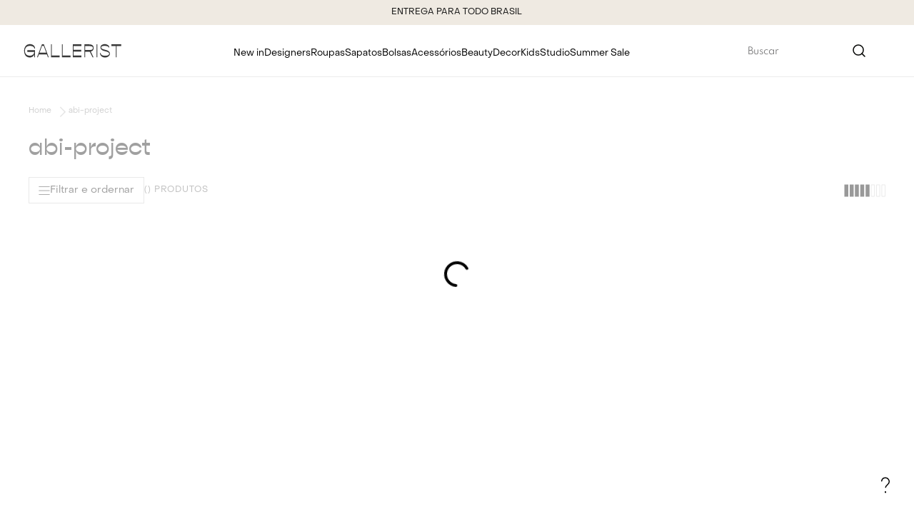

--- FILE ---
content_type: text/html; charset=utf-8
request_url: https://login.plataformasocial.com.br/app?platform_api_key=MjAyMi0wOC0zMCAxNzoxNDo1MiAtMDMwMEdhbGxlcmlzdDk1Mw&
body_size: 135
content:
{"data":{"category":"Varejo","cloud_messaging_service":"fcm","created_at":"2022-08-30T17:14:52-03:00","custom_file_path":"//js.dito.com.br/custom_files/MjAyMi0wOC0zMCAxNzoxNDo1MiAtMDMwMEdhbGxlcmlzdDk1Mw/vtex_io.js","default_ip_pool_name":"pool:1356:1662041526","firebase_configured":true,"id":953,"ios_bundle_id":null,"ios_send_type":null,"movile_sub_account":"gallerist","name":"Gallerist","platform_api_key":"MjAyMi0wOC0zMCAxNzoxNDo1MiAtMDMwMEdhbGxlcmlzdDk1Mw","token_capture_enable":false,"updated_at":"2024-09-09T11:35:22-03:00","user_callback":null,"uses_dashboard":false,"domains":["pesquisa.dito.com.br","pdv.dito.com.br","www.gallerist.com.br","gallerist.com.br"],"modules":["social_analytics","social_login","social_events","social_comments","social_share","social_badge","social_ranking","social_invite","social_notification","social_referral"],"info_networks":{},"app_id":953}}

--- FILE ---
content_type: text/css
request_url: https://gallerist.vtexassets.com/_v/public/assets/v1/bundle/css/asset.min.css?v=3&files=theme,gallerist.store-theme@3.3.60$default.common,gallerist.store-theme@3.3.60$default.small,gallerist.store-theme@3.3.60$default.notsmall,gallerist.store-theme@3.3.60$default.large,gallerist.store-theme@3.3.60$default.xlarge&files=fonts,989db2448f309bfdd99b513f37c84b8f5794d2b5&files=npm,animate.css@3.7.0/animate.min.css&files=react~vtex.render-runtime@8.136.1,common&files=react~vtex.store-components@3.178.5,Container,4,SearchBar,Logo,DiscountBadge&files=react~vtex.styleguide@9.146.16,0,Spinner,1,15,Tooltip&files=react~vtex.search-result@3.143.1,1,NotFoundLayout,11,12,9,OrderByFlexible&files=react~vtex.admin-pages@4.59.0,HighlightOverlay&files=react~gallerist.store-theme@3.3.60,FloatingContactBox,CustomTextSeo,CustomFastBuy,ProductSummaryImageCustom,CheckValue&files=react~gallerist.lgpd-cookie@0.2.1,LgpdCookie&files=react~vtex.flex-layout@0.21.5,0&files=react~vtex.rich-text@0.16.1,index&files=react~vtex.search@2.18.8,Autocomplete&files=react~vtex.modal-layout@0.14.2,0,ModalHeader&files=react~vtex.shipping-option-components@1.11.0,3&files=react~vtex.minicart@2.68.0,Minicart&files=react~vtex.wish-list@1.18.2,AddProductBtn&files=react~vtex.login@2.69.1,1&files=react~vtex.product-summary@2.91.1,ProductSummaryImage&files=overrides,vtex.product-list@0.37.5$overrides,vtex.minicart@2.68.0$overrides,vtex.checkout-container@0.8.0$overrides,vtex.checkout-cart@0.35.3$overrides,gallerist.store-theme@3.3.60$overrides,gallerist.store-theme@3.3.60$fonts&workspace=master
body_size: 74673
content:
@import url(https://fonts.googleapis.com/css2?family=Open+Sans:wght@400;600&display=swap);html{line-height:1.15;-ms-text-size-adjust:100%;-webkit-text-size-adjust:100%}body{margin:0}article,aside,footer,header,nav,section{display:block}h1{font-size:2em;margin:.67em 0}figcaption,figure,main{display:block}figure{margin:1em 40px}hr{box-sizing:content-box;height:0;overflow:visible}pre{font-family:monospace,monospace;font-size:1em}a{background-color:transparent;-webkit-text-decoration-skip:objects}abbr[title]{border-bottom:none;text-decoration:underline;-webkit-text-decoration:underline dotted;text-decoration:underline dotted}b,strong{font-weight:inherit;font-weight:bolder}code,kbd,samp{font-family:monospace,monospace;font-size:1em}dfn{font-style:italic}mark{background-color:#ff0;color:#000}small{font-size:80%}sub,sup{font-size:75%;line-height:0;position:relative;vertical-align:baseline}sub{bottom:-.25em}sup{top:-.5em}audio,video{display:inline-block}audio:not([controls]){display:none;height:0}img{border-style:none}svg:not(:root){overflow:hidden}button,input,optgroup,select,textarea{font-family:sans-serif;font-size:100%;line-height:1.15;margin:0}button,input{overflow:visible}button,select{text-transform:none}[type=reset],[type=submit],button,html [type=button]{-webkit-appearance:button}[type=button]::-moz-focus-inner,[type=reset]::-moz-focus-inner,[type=submit]::-moz-focus-inner,button::-moz-focus-inner{border-style:none;padding:0}[type=button]:-moz-focusring,[type=reset]:-moz-focusring,[type=submit]:-moz-focusring,button:-moz-focusring{outline:1px dotted ButtonText}fieldset{padding:.35em .75em .625em}legend{box-sizing:border-box;color:inherit;display:table;max-width:100%;padding:0;white-space:normal}progress{display:inline-block;vertical-align:baseline}textarea{overflow:auto}[type=checkbox],[type=radio]{box-sizing:border-box;padding:0}[type=number]::-webkit-inner-spin-button,[type=number]::-webkit-outer-spin-button{height:auto}[type=search]{-webkit-appearance:textfield;outline-offset:-2px}[type=search]::-webkit-search-cancel-button,[type=search]::-webkit-search-decoration{-webkit-appearance:none}::-webkit-file-upload-button{-webkit-appearance:button;font:inherit}details,menu{display:block}summary{display:list-item}canvas{display:inline-block}[hidden],template{display:none}.aspect-ratio{height:0;position:relative}.aspect-ratio--16x9{padding-bottom:56.25%}.aspect-ratio--9x16{padding-bottom:177.77%}.aspect-ratio--4x3{padding-bottom:75%}.aspect-ratio--3x4{padding-bottom:133.33%}.aspect-ratio--6x4{padding-bottom:66.6%}.aspect-ratio--4x6{padding-bottom:150%}.aspect-ratio--8x5{padding-bottom:62.5%}.aspect-ratio--5x8{padding-bottom:160%}.aspect-ratio--7x5{padding-bottom:71.42%}.aspect-ratio--5x7{padding-bottom:140%}.aspect-ratio--1x1{padding-bottom:100%}.aspect-ratio--object{position:absolute;top:0;right:0;bottom:0;left:0;width:100%;height:100%;z-index:100}.bg-rebel-pink{background-color:#f71963}.bg-heavy-rebel-pink{background-color:#dd1659}.bg-elite-purple{background-color:#8914cc}.bg-near-black{background-color:#3f3f40}.bg-dark-gray{background-color:#585959}.bg-mid-gray{background-color:#727273}.bg-gray{background-color:#979899}.bg-silver{background-color:#cacbcc}.bg-light-gray{background-color:#e3e4e6}.bg-light-silver{background-color:#f2f4f5}.bg-near-white{background-color:#f7f9fa}.bg-white{background-color:#fff}.bg-washed-blue{background-color:#edf4fa}.bg-light-blue{background-color:#cce8ff}.bg-blue{background-color:#368df7}.bg-heavy-blue{background-color:#2a6dbf}.bg-light-marine{background-color:#3d5980}.bg-marine{background-color:#25354d}.bg-serious-black{background-color:#142032}.bg-green{background-color:#8bc34a}.bg-washed-green{background-color:#eafce3}.bg-red{background-color:#ff4c4c}.bg-washed-red{background-color:#ffe6e6}.bg-yellow{background-color:#ffb100}.bg-washed-yellow{background-color:#fff6e0}.bg-black-90{background-color:rgba(0,0,0,.9)}.bg-black-80{background-color:rgba(0,0,0,.8)}.bg-black-70{background-color:rgba(0,0,0,.7)}.bg-black-60{background-color:rgba(0,0,0,.6)}.bg-black-50{background-color:rgba(0,0,0,.5)}.bg-black-40{background-color:rgba(0,0,0,.4)}.bg-black-30{background-color:rgba(0,0,0,.3)}.bg-black-20{background-color:rgba(0,0,0,.2)}.bg-black-10{background-color:rgba(0,0,0,.1)}.bg-black-05{background-color:rgba(0,0,0,.05)}.bg-black-025{background-color:rgba(0,0,0,.025)}.bg-black-0125{background-color:rgba(0,0,0,.0125)}.bg-white-90{background-color:hsla(0,0%,100%,.9)}.bg-white-80{background-color:hsla(0,0%,100%,.8)}.bg-white-70{background-color:hsla(0,0%,100%,.7)}.bg-white-60{background-color:hsla(0,0%,100%,.6)}.bg-white-50{background-color:hsla(0,0%,100%,.5)}.bg-white-40{background-color:hsla(0,0%,100%,.4)}.bg-white-30{background-color:hsla(0,0%,100%,.3)}.bg-white-20{background-color:hsla(0,0%,100%,.2)}.bg-white-10{background-color:hsla(0,0%,100%,.1)}.bg-white-05{background-color:hsla(0,0%,100%,.05)}.bg-white-025{background-color:hsla(0,0%,100%,.025)}.bg-white-0125{background-color:hsla(0,0%,100%,.0125)}.bg-base{background-color:#fff}.bg-action-primary,.bg-base--inverted{background-color:#efeae2}.bg-action-secondary{background-color:#fff}.bg-emphasis{background-color:#726659}.bg-disabled{background-color:#888}.bg-success{background-color:#68c053}.bg-success--faded{background-color:#e2fbd5}.bg-danger{background-color:#c05353}.bg-danger--faded{background-color:#fbd5d5}.bg-warning{background-color:#c09853}.bg-warning--faded{background-color:#fcf8e3}.bg-muted-1{background-color:#040404}.bg-muted-2{background-color:#dedede}.bg-muted-3{background-color:#f2f1e9}.bg-muted-4{background-color:#303030}.bg-muted-5{background-color:#fcfcfa}.bg-transparent{background-color:transparent}.cover{background-size:cover!important}.contain{background-size:contain!important}.bg-center{background-position:50%}.bg-center,.bg-top{background-repeat:no-repeat}.bg-top{background-position:top}.bg-right{background-position:100%}.bg-bottom,.bg-right{background-repeat:no-repeat}.bg-bottom{background-position:bottom}.bg-left{background-repeat:no-repeat;background-position:0}.ba{border-style:solid;border-width:1px}.bt{border-top-style:solid;border-top-width:1px}.br{border-right-style:solid;border-right-width:1px}.bb{border-bottom-style:solid;border-bottom-width:1px}.bl{border-left-style:solid;border-left-width:1px}.bn{border-style:none;border-width:0}.b--rebel-pink{border-color:#f71963}.b--heavy-rebel-pink{border-color:#dd1659}.b--elite-purple{border-color:#8914cc}.b--near-black{border-color:#3f3f40}.b--dark-gray{border-color:#585959}.b--mid-gray{border-color:#727273}.b--gray{border-color:#979899}.b--silver{border-color:#cacbcc}.b--light-gray{border-color:#e3e4e6}.b--light-silver{border-color:#f2f4f5}.b--near-white{border-color:#f7f9fa}.b--white{border-color:#fff}.b--washed-blue{border-color:#edf4fa}.b--light-blue{border-color:#cce8ff}.b--blue{border-color:#368df7}.b--heavy-blue{border-color:#2a6dbf}.b--light-marine{border-color:#3d5980}.b--marine{border-color:#25354d}.b--serious-black{border-color:#142032}.b--green{border-color:#8bc34a}.b--washed-green{border-color:#eafce3}.b--red{border-color:#ff4c4c}.b--washed-red{border-color:#ffe6e6}.b--yellow{border-color:#ffb100}.b--washed-yellow{border-color:#fff6e0}.b--black-90{border-color:rgba(0,0,0,.9)}.b--black-80{border-color:rgba(0,0,0,.8)}.b--black-70{border-color:rgba(0,0,0,.7)}.b--black-60{border-color:rgba(0,0,0,.6)}.b--black-50{border-color:rgba(0,0,0,.5)}.b--black-40{border-color:rgba(0,0,0,.4)}.b--black-30{border-color:rgba(0,0,0,.3)}.b--black-20{border-color:rgba(0,0,0,.2)}.b--black-10{border-color:rgba(0,0,0,.1)}.b--black-05{border-color:rgba(0,0,0,.05)}.b--black-025{border-color:rgba(0,0,0,.025)}.b--black-0125{border-color:rgba(0,0,0,.0125)}.b--white-90{border-color:hsla(0,0%,100%,.9)}.b--white-80{border-color:hsla(0,0%,100%,.8)}.b--white-70{border-color:hsla(0,0%,100%,.7)}.b--white-60{border-color:hsla(0,0%,100%,.6)}.b--white-50{border-color:hsla(0,0%,100%,.5)}.b--white-40{border-color:hsla(0,0%,100%,.4)}.b--white-30{border-color:hsla(0,0%,100%,.3)}.b--white-20{border-color:hsla(0,0%,100%,.2)}.b--white-10{border-color:hsla(0,0%,100%,.1)}.b--white-05{border-color:hsla(0,0%,100%,.05)}.b--white-025{border-color:hsla(0,0%,100%,.025)}.b--white-0125{border-color:hsla(0,0%,100%,.0125)}.b--action-primary,.b--action-secondary{border-color:#efeae2}.b--emphasis{border-color:#dedede}.b--disabled{border-color:#888}.b--success{border-color:#68c053}.b--success--faded{border-color:#e2fbd5}.b--danger{border-color:#c05353}.b--danger--faded{border-color:#fbd5d5}.b--warning{border-color:#c09853}.b--warning--faded{border-color:#fcf8e3}.b--muted-1{border-color:#040404}.b--muted-2{border-color:#1c1c1c}.b--muted-3{border-color:#212121}.b--muted-4{border-color:#303030}.b--muted-5{border-color:#fcfcfa}.b--transparent{border-color:transparent}.br0{border-radius:0}.br1{border-radius:.125rem}.br2{border-radius:.25rem}.br3{border-radius:.5rem}.br4{border-radius:1rem}.br-100{border-radius:100%}.br-pill{border-radius:9999px}.br--bottom{border-top-left-radius:0;border-top-right-radius:0}.br--top{border-bottom-right-radius:0}.br--right,.br--top{border-bottom-left-radius:0}.br--right{border-top-left-radius:0}.br--left{border-top-right-radius:0;border-bottom-right-radius:0}.b--dotted{border-style:dotted}.b--dashed{border-style:dashed}.b--solid{border-style:solid}.b--none{border-style:none}.bw0{border-width:0}.bw1{border-width:.125rem}.bw2{border-width:.25rem}.bw3{border-width:.5rem}.bw4{border-width:1rem}.bw5{border-width:2rem}.bt-0{border-top-width:0}.br-0{border-right-width:0}.bb-0{border-bottom-width:0}.bl-0{border-left-width:0}.shadow-1{box-shadow:0 0 4px 2px rgba(0,0,0,.2)}.shadow-2{box-shadow:0 0 8px 2px rgba(0,0,0,.2)}.shadow-3{box-shadow:2px 2px 4px 2px rgba(0,0,0,.2)}.shadow-4{box-shadow:2px 2px 8px 0 rgba(0,0,0,.2)}.shadow-5{box-shadow:4px 4px 8px 0 rgba(0,0,0,.2)}.border-box,a,article,aside,blockquote,body,code,dd,div,dl,dt,fieldset,figcaption,figure,footer,form,h1,h2,h3,h4,h5,h6,header,html,input[type=email],input[type=number],input[type=password],input[type=tel],input[type=text],input[type=url],legend,li,main,nav,ol,p,pre,section,table,td,textarea,th,tr,ul{box-sizing:border-box}.pre{overflow-x:auto;overflow-y:hidden;overflow:scroll}.pa0{padding:0}.ma0,.na0{margin:0}.pl0{padding-left:0}.ml0,.nl0{margin-left:0}.pr0{padding-right:0}.mr0,.nr0{margin-right:0}.pt0{padding-top:0}.mt0,.nt0{margin-top:0}.pb0{padding-bottom:0}.mb0,.nb0{margin-bottom:0}.pv0{padding-top:0;padding-bottom:0}.mv0,.nv0{margin-top:0;margin-bottom:0}.ph0{padding-left:0;padding-right:0}.mh0,.nh0{margin-left:0;margin-right:0}.pa1{padding:.125rem}.ma1{margin:.125rem}.na1{margin:-.125rem}.pl1{padding-left:.125rem}.ml1{margin-left:.125rem}.nl1{margin-left:-.125rem}.pr1{padding-right:.125rem}.mr1{margin-right:.125rem}.nr1{margin-right:-.125rem}.pt1{padding-top:.125rem}.mt1{margin-top:.125rem}.nt1{margin-top:-.125rem}.pb1{padding-bottom:.125rem}.mb1{margin-bottom:.125rem}.nb1{margin-bottom:-.125rem}.pv1{padding-top:.125rem;padding-bottom:.125rem}.mv1{margin-top:.125rem;margin-bottom:.125rem}.nv1{margin-top:-.125rem;margin-bottom:-.125rem}.ph1{padding-left:.125rem;padding-right:.125rem}.mh1{margin-left:.125rem;margin-right:.125rem}.nh1{margin-left:-.125rem;margin-right:-.125rem}.pa2{padding:.25rem}.ma2{margin:.25rem}.na2{margin:-.25rem}.pl2{padding-left:.25rem}.ml2{margin-left:.25rem}.nl2{margin-left:-.25rem}.pr2{padding-right:.25rem}.mr2{margin-right:.25rem}.nr2{margin-right:-.25rem}.pt2{padding-top:.25rem}.mt2{margin-top:.25rem}.nt2{margin-top:-.25rem}.pb2{padding-bottom:.25rem}.mb2{margin-bottom:.25rem}.nb2{margin-bottom:-.25rem}.pv2{padding-top:.25rem;padding-bottom:.25rem}.mv2{margin-top:.25rem;margin-bottom:.25rem}.nv2{margin-top:-.25rem;margin-bottom:-.25rem}.ph2{padding-left:.25rem;padding-right:.25rem}.mh2{margin-left:.25rem;margin-right:.25rem}.nh2{margin-left:-.25rem;margin-right:-.25rem}.pa3{padding:.5rem}.ma3{margin:.5rem}.na3{margin:-.5rem}.pl3{padding-left:.5rem}.ml3{margin-left:.5rem}.nl3{margin-left:-.5rem}.pr3{padding-right:.5rem}.mr3{margin-right:.5rem}.nr3{margin-right:-.5rem}.pt3{padding-top:.5rem}.mt3{margin-top:.5rem}.nt3{margin-top:-.5rem}.pb3{padding-bottom:.5rem}.mb3{margin-bottom:.5rem}.nb3{margin-bottom:-.5rem}.pv3{padding-top:.5rem;padding-bottom:.5rem}.mv3{margin-top:.5rem;margin-bottom:.5rem}.nv3{margin-top:-.5rem;margin-bottom:-.5rem}.ph3{padding-left:.5rem;padding-right:.5rem}.mh3{margin-left:.5rem;margin-right:.5rem}.nh3{margin-left:-.5rem;margin-right:-.5rem}.pa4{padding:.75rem}.ma4{margin:.75rem}.na4{margin:-.75rem}.pl4{padding-left:.75rem}.ml4{margin-left:.75rem}.nl4{margin-left:-.75rem}.pr4{padding-right:.75rem}.mr4{margin-right:.75rem}.nr4{margin-right:-.75rem}.pt4{padding-top:.75rem}.mt4{margin-top:.75rem}.nt4{margin-top:-.75rem}.pb4{padding-bottom:.75rem}.mb4{margin-bottom:.75rem}.nb4{margin-bottom:-.75rem}.pv4{padding-top:.75rem;padding-bottom:.75rem}.mv4{margin-top:.75rem;margin-bottom:.75rem}.nv4{margin-top:-.75rem;margin-bottom:-.75rem}.ph4{padding-left:.75rem;padding-right:.75rem}.mh4{margin-left:.75rem;margin-right:.75rem}.nh4{margin-left:-.75rem;margin-right:-.75rem}.pa5{padding:1rem}.ma5{margin:1rem}.na5{margin:-1rem}.pl5{padding-left:1rem}.ml5{margin-left:1rem}.nl5{margin-left:-1rem}.pr5{padding-right:1rem}.mr5{margin-right:1rem}.nr5{margin-right:-1rem}.pt5{padding-top:1rem}.mt5{margin-top:1rem}.nt5{margin-top:-1rem}.pb5{padding-bottom:1rem}.mb5{margin-bottom:1rem}.nb5{margin-bottom:-1rem}.pv5{padding-top:1rem;padding-bottom:1rem}.mv5{margin-top:1rem;margin-bottom:1rem}.nv5{margin-top:-1rem;margin-bottom:-1rem}.ph5{padding-left:1rem;padding-right:1rem}.mh5{margin-left:1rem;margin-right:1rem}.nh5{margin-left:-1rem;margin-right:-1rem}.pa6{padding:1.5rem}.ma6{margin:1.5rem}.na6{margin:-1.5rem}.pl6{padding-left:1.5rem}.ml6{margin-left:1.5rem}.nl6{margin-left:-1.5rem}.pr6{padding-right:1.5rem}.mr6{margin-right:1.5rem}.nr6{margin-right:-1.5rem}.pt6{padding-top:1.5rem}.mt6{margin-top:1.5rem}.nt6{margin-top:-1.5rem}.pb6{padding-bottom:1.5rem}.mb6{margin-bottom:1.5rem}.nb6{margin-bottom:-1.5rem}.pv6{padding-top:1.5rem;padding-bottom:1.5rem}.mv6{margin-top:1.5rem;margin-bottom:1.5rem}.nv6{margin-top:-1.5rem;margin-bottom:-1.5rem}.ph6{padding-left:1.5rem;padding-right:1.5rem}.mh6{margin-left:1.5rem;margin-right:1.5rem}.nh6{margin-left:-1.5rem;margin-right:-1.5rem}.pa7{padding:2rem}.ma7{margin:2rem}.na7{margin:-2rem}.pl7{padding-left:2rem}.ml7{margin-left:2rem}.nl7{margin-left:-2rem}.pr7{padding-right:2rem}.mr7{margin-right:2rem}.nr7{margin-right:-2rem}.pt7{padding-top:2rem}.mt7{margin-top:2rem}.nt7{margin-top:-2rem}.pb7{padding-bottom:2rem}.mb7{margin-bottom:2rem}.nb7{margin-bottom:-2rem}.pv7{padding-top:2rem;padding-bottom:2rem}.mv7{margin-top:2rem;margin-bottom:2rem}.nv7{margin-top:-2rem;margin-bottom:-2rem}.ph7{padding-left:2rem;padding-right:2rem}.mh7{margin-left:2rem;margin-right:2rem}.nh7{margin-left:-2rem;margin-right:-2rem}.pa8{padding:3rem}.ma8{margin:3rem}.na8{margin:-3rem}.pl8{padding-left:3rem}.ml8{margin-left:3rem}.nl8{margin-left:-3rem}.pr8{padding-right:3rem}.mr8{margin-right:3rem}.nr8{margin-right:-3rem}.pt8{padding-top:3rem}.mt8{margin-top:3rem}.nt8{margin-top:-3rem}.pb8{padding-bottom:3rem}.mb8{margin-bottom:3rem}.nb8{margin-bottom:-3rem}.pv8{padding-top:3rem;padding-bottom:3rem}.mv8{margin-top:3rem;margin-bottom:3rem}.nv8{margin-top:-3rem;margin-bottom:-3rem}.ph8{padding-left:3rem;padding-right:3rem}.mh8{margin-left:3rem;margin-right:3rem}.nh8{margin-left:-3rem;margin-right:-3rem}.pa9{padding:4rem}.ma9{margin:4rem}.na9{margin:-4rem}.pl9{padding-left:4rem}.ml9{margin-left:4rem}.nl9{margin-left:-4rem}.pr9{padding-right:4rem}.mr9{margin-right:4rem}.nr9{margin-right:-4rem}.pt9{padding-top:4rem}.mt9{margin-top:4rem}.nt9{margin-top:-4rem}.pb9{padding-bottom:4rem}.mb9{margin-bottom:4rem}.nb9{margin-bottom:-4rem}.pv9{padding-top:4rem;padding-bottom:4rem}.mv9{margin-top:4rem;margin-bottom:4rem}.nv9{margin-top:-4rem;margin-bottom:-4rem}.ph9{padding-left:4rem;padding-right:4rem}.mh9{margin-left:4rem;margin-right:4rem}.nh9{margin-left:-4rem;margin-right:-4rem}.pa10{padding:8rem}.ma10{margin:8rem}.na10{margin:-8rem}.pl10{padding-left:8rem}.ml10{margin-left:8rem}.nl10{margin-left:-8rem}.pr10{padding-right:8rem}.mr10{margin-right:8rem}.nr10{margin-right:-8rem}.pt10{padding-top:8rem}.mt10{margin-top:8rem}.nt10{margin-top:-8rem}.pb10{padding-bottom:8rem}.mb10{margin-bottom:8rem}.nb10{margin-bottom:-8rem}.pv10{padding-top:8rem;padding-bottom:8rem}.mv10{margin-top:8rem;margin-bottom:8rem}.nv10{margin-top:-8rem;margin-bottom:-8rem}.ph10{padding-left:8rem;padding-right:8rem}.mh10{margin-left:8rem;margin-right:8rem}.nh10{margin-left:-8rem;margin-right:-8rem}.pa11{padding:16rem}.ma11{margin:16rem}.na11{margin:-16rem}.pl11{padding-left:16rem}.ml11{margin-left:16rem}.nl11{margin-left:-16rem}.pr11{padding-right:16rem}.mr11{margin-right:16rem}.nr11{margin-right:-16rem}.pt11{padding-top:16rem}.mt11{margin-top:16rem}.nt11{margin-top:-16rem}.pb11{padding-bottom:16rem}.mb11{margin-bottom:16rem}.nb11{margin-bottom:-16rem}.pv11{padding-top:16rem;padding-bottom:16rem}.mv11{margin-top:16rem;margin-bottom:16rem}.nv11{margin-top:-16rem;margin-bottom:-16rem}.ph11{padding-left:16rem;padding-right:16rem}.mh11{margin-left:16rem;margin-right:16rem}.nh11{margin-left:-16rem;margin-right:-16rem}.top-0{top:0}.right-0{right:0}.bottom-0{bottom:0}.left-0{left:0}.top-1{top:1rem}.right-1{right:1rem}.bottom-1{bottom:1rem}.left-1{left:1rem}.top-2{top:2rem}.right-2{right:2rem}.bottom-2{bottom:2rem}.left-2{left:2rem}.top--1{top:-1rem}.right--1{right:-1rem}.bottom--1{bottom:-1rem}.left--1{left:-1rem}.top--2{top:-2rem}.right--2{right:-2rem}.bottom--2{bottom:-2rem}.left--2{left:-2rem}.absolute--fill{top:0;right:0;bottom:0;left:0}.cf:after,.cf:before{content:" ";display:table}.cf:after{clear:both}.cf{*zoom:1}.cl{clear:left}.cr{clear:right}.cb{clear:both}.cn{clear:none}.dn{display:none}.di{display:inline}.db{display:block}.dib{display:inline-block}.dit{display:inline-table}.dt{display:table}.dtc{display:table-cell}.dt-row{display:table-row}.dt-row-group{display:table-row-group}.dt-column{display:table-column}.dt-column-group{display:table-column-group}.dt--fixed{table-layout:fixed;width:100%}.flex{display:-webkit-box;display:flex}.inline-flex{display:-webkit-inline-box;display:inline-flex}.flex-auto{-webkit-box-flex:1;flex:1 1 auto;min-width:0;min-height:0}.flex-none{-webkit-box-flex:0;flex:none}.flex-column{-webkit-box-orient:vertical;flex-direction:column}.flex-column,.flex-row{-webkit-box-direction:normal}.flex-row{-webkit-box-orient:horizontal;flex-direction:row}.flex-wrap{flex-wrap:wrap}.flex-nowrap{flex-wrap:nowrap}.flex-wrap-reverse{flex-wrap:wrap-reverse}.flex-column-reverse{-webkit-box-orient:vertical;-webkit-box-direction:reverse;flex-direction:column-reverse}.flex-row-reverse{-webkit-box-orient:horizontal;-webkit-box-direction:reverse;flex-direction:row-reverse}.items-start{-webkit-box-align:start;align-items:flex-start}.items-end{-webkit-box-align:end;align-items:flex-end}.items-center{-webkit-box-align:center;align-items:center}.items-baseline{-webkit-box-align:baseline;align-items:baseline}.items-stretch{-webkit-box-align:stretch;align-items:stretch}.self-start{align-self:flex-start}.self-end{align-self:flex-end}.self-center{align-self:center}.self-baseline{align-self:baseline}.self-stretch{align-self:stretch}.justify-start{-webkit-box-pack:start;justify-content:flex-start}.justify-end{-webkit-box-pack:end;justify-content:flex-end}.justify-center{-webkit-box-pack:center;justify-content:center}.justify-between{-webkit-box-pack:justify;justify-content:space-between}.justify-around{justify-content:space-around}.content-start{align-content:flex-start}.content-end{align-content:flex-end}.content-center{align-content:center}.content-between{align-content:space-between}.content-around{align-content:space-around}.content-stretch{align-content:stretch}.order-0{-webkit-box-ordinal-group:1;order:0}.order-1{-webkit-box-ordinal-group:2;order:1}.order-2{-webkit-box-ordinal-group:3;order:2}.order-3{-webkit-box-ordinal-group:4;order:3}.order-4{-webkit-box-ordinal-group:5;order:4}.order-5{-webkit-box-ordinal-group:6;order:5}.order-6{-webkit-box-ordinal-group:7;order:6}.order-7{-webkit-box-ordinal-group:8;order:7}.order-8{-webkit-box-ordinal-group:9;order:8}.order-last{-webkit-box-ordinal-group:100000;order:99999}.flex-grow-0{-webkit-box-flex:0;flex-grow:0}.flex-grow-1{-webkit-box-flex:1;flex-grow:1}.flex-shrink-0{flex-shrink:0}.flex-shrink-1{flex-shrink:1}.fl{float:left}.fl,.fr{_display:inline}.fr{float:right}.fn{float:none}body,button,input,optgroup,select,textarea{-webkit-font-smoothing:antialiased;-moz-osx-font-smoothing:grayscale}.sans-serif,body,button,input,optgroup,select,textarea{font-family:-apple-system,BlinkMacSystemFont,avenir next,avenir,helvetica neue,helvetica,ubuntu,roboto,noto,segoe ui,arial,sans-serif}.code,code{font-family:Consolas,monaco,monospace}.i{font-style:italic}.fs-normal{font-style:normal}.input-reset{-webkit-appearance:none;-moz-appearance:none}.button-reset::-moz-focus-inner,.input-reset::-moz-focus-inner{border:0;padding:0}.link{text-decoration:none}.link,.link:active,.link:focus,.link:hover,.link:link,.link:visited{-webkit-transition:color .15s ease-in;transition:color .15s ease-in}.link:focus{outline:1px dotted currentColor}.list{list-style-type:none}.h1{height:1rem}.h2{height:2rem}.h3{height:4rem}.h4{height:8rem}.h5{height:16rem}.h-25{height:25%}.h-50{height:50%}.h-75{height:75%}.h-100{height:100%}.min-h-100{min-height:100%}.vh-25{height:25vh}.vh-50{height:50vh}.vh-75{height:75vh}.vh-100{height:100vh}.min-vh-100{min-height:100vh}.h-auto{height:auto}.h-inherit{height:inherit}.h-small{height:2rem;box-sizing:border-box}.min-h-small{min-height:2rem;box-sizing:border-box}.h-regular{height:2.5rem;box-sizing:border-box}.min-h-regular{min-height:2.5rem;box-sizing:border-box}.h-large{height:3rem;box-sizing:border-box}.min-h-large{min-height:3rem;box-sizing:border-box}.rebel-pink{color:#f71963}.heavy-rebel-pink{color:#dd1659}.elite-purple{color:#8914cc}.near-black{color:#3f3f40}.dark-gray{color:#585959}.mid-gray{color:#727273}.gray{color:#979899}.silver{color:#cacbcc}.light-gray{color:#e3e4e6}.light-silver{color:#f2f4f5}.near-white{color:#f7f9fa}.white{color:#fff}.washed-blue{color:#edf4fa}.light-blue{color:#cce8ff}.blue{color:#368df7}.heavy-blue{color:#2a6dbf}.light-marine{color:#3d5980}.marine{color:#25354d}.serious-black{color:#142032}.green{color:#8bc34a}.washed-green{color:#eafce3}.red{color:#ff4c4c}.washed-red{color:#ffe6e6}.yellow{color:#ffb100}.washed-yellow{color:#fff6e0}.black-90{color:rgba(0,0,0,.9)}.black-80{color:rgba(0,0,0,.8)}.black-70{color:rgba(0,0,0,.7)}.black-60{color:rgba(0,0,0,.6)}.black-50{color:rgba(0,0,0,.5)}.black-40{color:rgba(0,0,0,.4)}.black-30{color:rgba(0,0,0,.3)}.black-20{color:rgba(0,0,0,.2)}.black-10{color:rgba(0,0,0,.1)}.black-05{color:rgba(0,0,0,.05)}.black-025{color:rgba(0,0,0,.025)}.black-0125{color:rgba(0,0,0,.0125)}.white-90{color:hsla(0,0%,100%,.9)}.white-80{color:hsla(0,0%,100%,.8)}.white-70{color:hsla(0,0%,100%,.7)}.white-60{color:hsla(0,0%,100%,.6)}.white-50{color:hsla(0,0%,100%,.5)}.white-40{color:hsla(0,0%,100%,.4)}.white-30{color:hsla(0,0%,100%,.3)}.white-20{color:hsla(0,0%,100%,.2)}.white-10{color:hsla(0,0%,100%,.1)}.white-05{color:hsla(0,0%,100%,.05)}.white-025{color:hsla(0,0%,100%,.025)}.white-0125{color:hsla(0,0%,100%,.0125)}.c-action-primary{color:#000}.c-action-secondary,.c-link{color:#474747}.c-emphasis{color:#726659}.c-disabled{color:#888}.c-success{color:#68c053}.c-success--faded{color:#e2fbd5}.c-danger{color:#c05353}.c-danger--faded{color:#fbd5d5}.c-warning{color:#c09853}.c-warning--faded{color:#fcf8e3}.c-muted-1{color:#040404}.c-muted-2{color:#1c1c1c}.c-muted-3{color:#212121}.c-muted-4{color:#303030}.c-muted-5{color:#a896c2}.c-on-action-primary,.c-on-base,.c-on-base--inverted{color:#000}.c-on-action-secondary{color:#474747}.c-on-emphasis{color:#fff}.c-on-disabled{color:#222}.c-on-success{color:#e2fbd5}.c-on-success--faded{color:#68c053}.c-on-danger{color:#fbd5d5}.c-on-danger--faded{color:#c05353}.c-on-warning{color:#fcf8e3}.c-on-warning--faded{color:#c09853}.c-on-muted-1,.c-on-muted-2,.c-on-muted-3,.c-on-muted-4{color:#fff}.c-on-muted-5{color:#1c1c1c}.hover-rebel-pink:focus,.hover-rebel-pink:hover{color:#f71963}.hover-heavy-rebel-pink:focus,.hover-heavy-rebel-pink:hover{color:#dd1659}.hover-elite-purple:focus,.hover-elite-purple:hover{color:#8914cc}.hover-near-black:focus,.hover-near-black:hover{color:#3f3f40}.hover-dark-gray:focus,.hover-dark-gray:hover{color:#585959}.hover-mid-gray:focus,.hover-mid-gray:hover{color:#727273}.hover-gray:focus,.hover-gray:hover{color:#979899}.hover-silver:focus,.hover-silver:hover{color:#cacbcc}.hover-light-gray:focus,.hover-light-gray:hover{color:#e3e4e6}.hover-light-silver:focus,.hover-light-silver:hover{color:#f2f4f5}.hover-near-white:focus,.hover-near-white:hover{color:#f7f9fa}.hover-white:focus,.hover-white:hover{color:#fff}.hover-washed-blue:focus,.hover-washed-blue:hover{color:#edf4fa}.hover-light-blue:focus,.hover-light-blue:hover{color:#cce8ff}.hover-blue:focus,.hover-blue:hover{color:#368df7}.hover-heavy-blue:focus,.hover-heavy-blue:hover{color:#2a6dbf}.hover-light-marine:focus,.hover-light-marine:hover{color:#3d5980}.hover-marine:focus,.hover-marine:hover{color:#25354d}.hover-serious-black:focus,.hover-serious-black:hover{color:#142032}.hover-green:focus,.hover-green:hover{color:#8bc34a}.hover-washed-green:focus,.hover-washed-green:hover{color:#eafce3}.hover-red:focus,.hover-red:hover{color:#ff4c4c}.hover-washed-red:focus,.hover-washed-red:hover{color:#ffe6e6}.hover-yellow:focus,.hover-yellow:hover{color:#ffb100}.hover-washed-yellow:focus,.hover-washed-yellow:hover{color:#fff6e0}.hover-black-90:focus,.hover-black-90:hover{color:rgba(0,0,0,.9)}.hover-black-80:focus,.hover-black-80:hover{color:rgba(0,0,0,.8)}.hover-black-70:focus,.hover-black-70:hover{color:rgba(0,0,0,.7)}.hover-black-60:focus,.hover-black-60:hover{color:rgba(0,0,0,.6)}.hover-black-50:focus,.hover-black-50:hover{color:rgba(0,0,0,.5)}.hover-black-40:focus,.hover-black-40:hover{color:rgba(0,0,0,.4)}.hover-black-30:focus,.hover-black-30:hover{color:rgba(0,0,0,.3)}.hover-black-20:focus,.hover-black-20:hover{color:rgba(0,0,0,.2)}.hover-black-10:focus,.hover-black-10:hover{color:rgba(0,0,0,.1)}.hover-black-05:focus,.hover-black-05:hover{color:rgba(0,0,0,.05)}.hover-black-025:focus,.hover-black-025:hover{color:rgba(0,0,0,.025)}.hover-black-0125:focus,.hover-black-0125:hover{color:rgba(0,0,0,.0125)}.hover-white-90:focus,.hover-white-90:hover{color:hsla(0,0%,100%,.9)}.hover-white-80:focus,.hover-white-80:hover{color:hsla(0,0%,100%,.8)}.hover-white-70:focus,.hover-white-70:hover{color:hsla(0,0%,100%,.7)}.hover-white-60:focus,.hover-white-60:hover{color:hsla(0,0%,100%,.6)}.hover-white-50:focus,.hover-white-50:hover{color:hsla(0,0%,100%,.5)}.hover-white-40:focus,.hover-white-40:hover{color:hsla(0,0%,100%,.4)}.hover-white-30:focus,.hover-white-30:hover{color:hsla(0,0%,100%,.3)}.hover-white-20:focus,.hover-white-20:hover{color:hsla(0,0%,100%,.2)}.hover-white-10:focus,.hover-white-10:hover{color:hsla(0,0%,100%,.1)}.hover-white-05:focus,.hover-white-05:hover{color:hsla(0,0%,100%,.05)}.hover-white-025:focus,.hover-white-025:hover{color:hsla(0,0%,100%,.025)}.hover-white-0125:focus,.hover-white-0125:hover{color:hsla(0,0%,100%,.0125)}.hover-bg-rebel-pink:focus,.hover-bg-rebel-pink:hover{background-color:#f71963}.hover-b--rebel-pink:focus,.hover-b--rebel-pink:hover{border-color:#f71963}.hover-bg-heavy-rebel-pink:focus,.hover-bg-heavy-rebel-pink:hover{background-color:#dd1659}.hover-b--heavy-rebel-pink:focus,.hover-b--heavy-rebel-pink:hover{border-color:#dd1659}.hover-bg-elite-purple:focus,.hover-bg-elite-purple:hover{background-color:#8914cc}.hover-b--elite-purple:focus,.hover-b--elite-purple:hover{border-color:#8914cc}.hover-bg-near-black:focus,.hover-bg-near-black:hover{background-color:#3f3f40}.hover-b--near-black:focus,.hover-b--near-black:hover{border-color:#3f3f40}.hover-bg-dark-gray:focus,.hover-bg-dark-gray:hover{background-color:#585959}.hover-b--dark-gray:focus,.hover-b--dark-gray:hover{border-color:#585959}.hover-bg-mid-gray:focus,.hover-bg-mid-gray:hover{background-color:#727273}.hover-b--mid-gray:focus,.hover-b--mid-gray:hover{border-color:#727273}.hover-bg-gray:focus,.hover-bg-gray:hover{background-color:#979899}.hover-b--gray:focus,.hover-b--gray:hover{border-color:#979899}.hover-bg-silver:focus,.hover-bg-silver:hover{background-color:#cacbcc}.hover-b--silver:focus,.hover-b--silver:hover{border-color:#cacbcc}.hover-bg-light-gray:focus,.hover-bg-light-gray:hover{background-color:#e3e4e6}.hover-b--light-gray:focus,.hover-b--light-gray:hover{border-color:#e3e4e6}.hover-bg-light-silver:focus,.hover-bg-light-silver:hover{background-color:#f2f4f5}.hover-b--light-silver:focus,.hover-b--light-silver:hover{border-color:#f2f4f5}.hover-bg-near-white:focus,.hover-bg-near-white:hover{background-color:#f7f9fa}.hover-b--near-white:focus,.hover-b--near-white:hover{border-color:#f7f9fa}.hover-bg-white:focus,.hover-bg-white:hover{background-color:#fff}.hover-b--white:focus,.hover-b--white:hover{border-color:#fff}.hover-bg-washed-blue:focus,.hover-bg-washed-blue:hover{background-color:#edf4fa}.hover-b--washed-blue:focus,.hover-b--washed-blue:hover{border-color:#edf4fa}.hover-bg-light-blue:focus,.hover-bg-light-blue:hover{background-color:#cce8ff}.hover-b--light-blue:focus,.hover-b--light-blue:hover{border-color:#cce8ff}.hover-bg-blue:focus,.hover-bg-blue:hover{background-color:#368df7}.hover-b--blue:focus,.hover-b--blue:hover{border-color:#368df7}.hover-bg-heavy-blue:focus,.hover-bg-heavy-blue:hover{background-color:#2a6dbf}.hover-b--heavy-blue:focus,.hover-b--heavy-blue:hover{border-color:#2a6dbf}.hover-bg-light-marine:focus,.hover-bg-light-marine:hover{background-color:#3d5980}.hover-b--light-marine:focus,.hover-b--light-marine:hover{border-color:#3d5980}.hover-bg-marine:focus,.hover-bg-marine:hover{background-color:#25354d}.hover-b--marine:focus,.hover-b--marine:hover{border-color:#25354d}.hover-bg-serious-black:focus,.hover-bg-serious-black:hover{background-color:#142032}.hover-b--serious-black:focus,.hover-b--serious-black:hover{border-color:#142032}.hover-bg-green:focus,.hover-bg-green:hover{background-color:#8bc34a}.hover-b--green:focus,.hover-b--green:hover{border-color:#8bc34a}.hover-bg-washed-green:focus,.hover-bg-washed-green:hover{background-color:#eafce3}.hover-b--washed-green:focus,.hover-b--washed-green:hover{border-color:#eafce3}.hover-bg-red:focus,.hover-bg-red:hover{background-color:#ff4c4c}.hover-b--red:focus,.hover-b--red:hover{border-color:#ff4c4c}.hover-bg-washed-red:focus,.hover-bg-washed-red:hover{background-color:#ffe6e6}.hover-b--washed-red:focus,.hover-b--washed-red:hover{border-color:#ffe6e6}.hover-bg-yellow:focus,.hover-bg-yellow:hover{background-color:#ffb100}.hover-b--yellow:focus,.hover-b--yellow:hover{border-color:#ffb100}.hover-bg-washed-yellow:focus,.hover-bg-washed-yellow:hover{background-color:#fff6e0}.hover-b--washed-yellow:focus,.hover-b--washed-yellow:hover{border-color:#fff6e0}.hover-bg-black-90:focus,.hover-bg-black-90:hover{background-color:rgba(0,0,0,.9)}.hover-b--black-90:focus,.hover-b--black-90:hover{border-color:rgba(0,0,0,.9)}.hover-bg-black-80:focus,.hover-bg-black-80:hover{background-color:rgba(0,0,0,.8)}.hover-b--black-80:focus,.hover-b--black-80:hover{border-color:rgba(0,0,0,.8)}.hover-bg-black-70:focus,.hover-bg-black-70:hover{background-color:rgba(0,0,0,.7)}.hover-b--black-70:focus,.hover-b--black-70:hover{border-color:rgba(0,0,0,.7)}.hover-bg-black-60:focus,.hover-bg-black-60:hover{background-color:rgba(0,0,0,.6)}.hover-b--black-60:focus,.hover-b--black-60:hover{border-color:rgba(0,0,0,.6)}.hover-bg-black-50:focus,.hover-bg-black-50:hover{background-color:rgba(0,0,0,.5)}.hover-b--black-50:focus,.hover-b--black-50:hover{border-color:rgba(0,0,0,.5)}.hover-bg-black-40:focus,.hover-bg-black-40:hover{background-color:rgba(0,0,0,.4)}.hover-b--black-40:focus,.hover-b--black-40:hover{border-color:rgba(0,0,0,.4)}.hover-bg-black-30:focus,.hover-bg-black-30:hover{background-color:rgba(0,0,0,.3)}.hover-b--black-30:focus,.hover-b--black-30:hover{border-color:rgba(0,0,0,.3)}.hover-bg-black-20:focus,.hover-bg-black-20:hover{background-color:rgba(0,0,0,.2)}.hover-b--black-20:focus,.hover-b--black-20:hover{border-color:rgba(0,0,0,.2)}.hover-bg-black-10:focus,.hover-bg-black-10:hover{background-color:rgba(0,0,0,.1)}.hover-b--black-10:focus,.hover-b--black-10:hover{border-color:rgba(0,0,0,.1)}.hover-bg-black-05:focus,.hover-bg-black-05:hover{background-color:rgba(0,0,0,.05)}.hover-b--black-05:focus,.hover-b--black-05:hover{border-color:rgba(0,0,0,.05)}.hover-bg-black-025:focus,.hover-bg-black-025:hover{background-color:rgba(0,0,0,.025)}.hover-b--black-025:focus,.hover-b--black-025:hover{border-color:rgba(0,0,0,.025)}.hover-bg-black-0125:focus,.hover-bg-black-0125:hover{background-color:rgba(0,0,0,.0125)}.hover-b--black-0125:focus,.hover-b--black-0125:hover{border-color:rgba(0,0,0,.0125)}.hover-bg-white-90:focus,.hover-bg-white-90:hover{background-color:hsla(0,0%,100%,.9)}.hover-b--white-90:focus,.hover-b--white-90:hover{border-color:hsla(0,0%,100%,.9)}.hover-bg-white-80:focus,.hover-bg-white-80:hover{background-color:hsla(0,0%,100%,.8)}.hover-b--white-80:focus,.hover-b--white-80:hover{border-color:hsla(0,0%,100%,.8)}.hover-bg-white-70:focus,.hover-bg-white-70:hover{background-color:hsla(0,0%,100%,.7)}.hover-b--white-70:focus,.hover-b--white-70:hover{border-color:hsla(0,0%,100%,.7)}.hover-bg-white-60:focus,.hover-bg-white-60:hover{background-color:hsla(0,0%,100%,.6)}.hover-b--white-60:focus,.hover-b--white-60:hover{border-color:hsla(0,0%,100%,.6)}.hover-bg-white-50:focus,.hover-bg-white-50:hover{background-color:hsla(0,0%,100%,.5)}.hover-b--white-50:focus,.hover-b--white-50:hover{border-color:hsla(0,0%,100%,.5)}.hover-bg-white-40:focus,.hover-bg-white-40:hover{background-color:hsla(0,0%,100%,.4)}.hover-b--white-40:focus,.hover-b--white-40:hover{border-color:hsla(0,0%,100%,.4)}.hover-bg-white-30:focus,.hover-bg-white-30:hover{background-color:hsla(0,0%,100%,.3)}.hover-b--white-30:focus,.hover-b--white-30:hover{border-color:hsla(0,0%,100%,.3)}.hover-bg-white-20:focus,.hover-bg-white-20:hover{background-color:hsla(0,0%,100%,.2)}.hover-b--white-20:focus,.hover-b--white-20:hover{border-color:hsla(0,0%,100%,.2)}.hover-bg-white-10:focus,.hover-bg-white-10:hover{background-color:hsla(0,0%,100%,.1)}.hover-b--white-10:focus,.hover-b--white-10:hover{border-color:hsla(0,0%,100%,.1)}.hover-bg-white-05:focus,.hover-bg-white-05:hover{background-color:hsla(0,0%,100%,.05)}.hover-b--white-05:focus,.hover-b--white-05:hover{border-color:hsla(0,0%,100%,.05)}.hover-bg-white-025:focus,.hover-bg-white-025:hover{background-color:hsla(0,0%,100%,.025)}.hover-b--white-025:focus,.hover-b--white-025:hover{border-color:hsla(0,0%,100%,.025)}.hover-bg-white-0125:focus,.hover-bg-white-0125:hover{background-color:hsla(0,0%,100%,.0125)}.hover-b--white-0125:focus,.hover-b--white-0125:hover{border-color:hsla(0,0%,100%,.0125)}.hover-bg-transparent:focus,.hover-bg-transparent:hover{background-color:transparent}.hover-b--transparent:focus,.hover-b--transparent:hover{border-color:transparent}.hover-c-action-primary:focus,.hover-c-action-primary:hover{color:#000}.hover-c-action-secondary:focus,.hover-c-action-secondary:hover,.hover-c-link:focus,.hover-c-link:hover{color:#474747}.hover-c-emphasis:focus,.hover-c-emphasis:hover{color:#726659}.hover-c-success:focus,.hover-c-success:hover{color:#68c053}.hover-c-success--faded:focus,.hover-c-success--faded:hover{color:#e2fbd5}.hover-c-danger:focus,.hover-c-danger:hover{color:#c05353}.hover-c-danger--faded:focus,.hover-c-danger--faded:hover{color:#fbd5d5}.hover-c-warning:focus,.hover-c-warning:hover{color:#c09853}.hover-c-warning--faded:focus,.hover-c-warning--faded:hover{color:#fcf8e3}.hover-c-on-action-primary:focus,.hover-c-on-action-primary:hover{color:#000}.hover-c-on-action-secondary:focus,.hover-c-on-action-secondary:hover{color:#474747}.hover-c-on-emphasis:focus,.hover-c-on-emphasis:hover{color:#eeddc3}.hover-c-on-success:focus,.hover-c-on-success:hover{color:#e2fbd5}.hover-c-on-success--faded:focus,.hover-c-on-success--faded:hover{color:#68c053}.hover-c-on-danger:focus,.hover-c-on-danger:hover{color:#fbd5d5}.hover-c-on-danger--faded:focus,.hover-c-on-danger--faded:hover{color:#c05353}.hover-c-on-warning:focus,.hover-c-on-warning:hover{color:#fcf8e3}.hover-c-on-warning--faded:focus,.hover-c-on-warning--faded:hover{color:#c09853}.visited-c-link:visited{color:#474747}.hover-bg-action-primary:focus,.hover-bg-action-primary:hover{background-color:#eeddc3}.hover-bg-action-secondary:focus,.hover-bg-action-secondary:hover{background-color:#efeae2}.hover-bg-emphasis:focus,.hover-bg-emphasis:hover{background-color:#726659}.hover-bg-success:focus,.hover-bg-success:hover{background-color:#68c053}.hover-bg-success--faded:focus,.hover-bg-success--faded:hover{background-color:#e2fbd5}.hover-bg-danger:focus,.hover-bg-danger:hover{background-color:#c05353}.hover-bg-danger--faded:focus,.hover-bg-danger--faded:hover{background-color:#fbd5d5}.hover-bg-warning:focus,.hover-bg-warning:hover{background-color:#c09853}.hover-bg-warning--faded:focus,.hover-bg-warning--faded:hover{background-color:#fcf8e3}.hover-bg-muted-1:focus,.hover-bg-muted-1:hover{background-color:#1c1c1c}.hover-bg-muted-2:focus,.hover-bg-muted-2:hover{background-color:#212121}.hover-bg-muted-3:focus,.hover-bg-muted-3:hover{background-color:#303030}.hover-bg-muted-4:focus,.hover-bg-muted-4:hover{background-color:#494949}.hover-bg-muted-5:focus,.hover-bg-muted-5:hover{background-color:#e2e2e0}.hover-b--action-primary:focus,.hover-b--action-primary:hover,.hover-b--action-secondary:focus,.hover-b--action-secondary:hover{border-color:#eeddc3}.hover-b--emphasis:focus,.hover-b--emphasis:hover{border-color:#726659}.hover-b--success:focus,.hover-b--success:hover{border-color:#68c053}.hover-b--success--faded:focus,.hover-b--success--faded:hover{border-color:#e2fbd5}.hover-b--danger:focus,.hover-b--danger:hover{border-color:#c05353}.hover-b--danger--faded:focus,.hover-b--danger--faded:hover{border-color:#fbd5d5}.hover-b--warning:focus,.hover-b--warning:hover{border-color:#c09853}.hover-b--warning--faded:focus,.hover-b--warning--faded:hover{border-color:#fcf8e3}.hover-b--muted-1:focus,.hover-b--muted-1:hover{border-color:#1c1c1c}.hover-b--muted-2:focus,.hover-b--muted-2:hover{border-color:#212121}.hover-b--muted-3:focus,.hover-b--muted-3:hover{border-color:#303030}.hover-b--muted-4:focus,.hover-b--muted-4:hover{border-color:#494949}.hover-b--muted-5:focus,.hover-b--muted-5:hover{border-color:#e2e2e0}.active-c-link:active{color:#474747}.active-c-emphasis:active{color:#726659}.active-c-success:active{color:#68c053}.active-c-success--faded:active{color:#e2fbd5}.active-c-danger:active{color:#c05353}.active-c-danger--faded:active{color:#cc988e}.active-c-warning:active{color:#c09853}.active-c-warning--faded:active{color:#fcf8e3}.active-c-on-action-primary:active{color:#000}.active-c-on-action-secondary:active{color:#474747}.active-c-on-emphasis:active{color:#efeae2}.active-c-on-success:active{color:#e2fbd5}.active-c-on-success--faded:active{color:#68c053}.active-c-on-danger:active{color:#fbd5d5}.active-c-on-danger--faded:active{color:#c05353}.active-c-on-warning:active{color:#fcf8e3}.active-c-on-warning--faded:active{color:#c09853}.active-bg-action-primary:active{background-color:#eeddc3}.active-bg-action-secondary:active{background-color:#efeae2}.active-bg-emphasis:active{background-color:#726659}.active-bg-success:active{background-color:#68c053}.active-bg-success--faded:active{background-color:#e2fbd5}.active-bg-danger:active{background-color:#c05353}.active-bg-danger--faded:active{background-color:#fbd5d5}.active-bg-warning:active{background-color:#c09853}.active-bg-warning--faded:active{background-color:#ccbe8e}.active-bg-muted-1:active{background-color:#1c1c1c}.active-bg-muted-2:active{background-color:#212121}.active-bg-muted-3:active{background-color:#303030}.active-bg-muted-4:active{background-color:#494949}.active-bg-muted-5:active{background-color:#e2e2e0}.active-b--action-primary:active,.active-b--action-secondary:active{border-color:#eeddc3}.active-b--emphasis:active{border-color:#726659}.active-b--success:active{border-color:#68c053}.active-b--success--faded:active{border-color:#e2fbd5}.active-b--danger:active{border-color:#c05353}.active-b--danger--faded:active{border-color:#fbd5d5}.active-b--warning:active{border-color:#c09853}.active-b--warning--faded:active{border-color:#fcf8e3}.active-b--muted-1:active{border-color:#1c1c1c}.active-b--muted-2:active{border-color:#212121}.active-b--muted-3:active{border-color:#303030}.active-b--muted-4:active{border-color:#b3b3b3}.active-b--muted-5:active{border-color:#e2e2e0}.active-bg-transparent:active,.hover-bg-transparent:focus,.hover-bg-transparent:hover{background-color:transparent}.hover-b--transparent:focus,.hover-b--transparent:hover,active-b--transparent:active{border-color:transparent}img{max-width:100%}.tracked{letter-spacing:.1em}.tracked-tight{letter-spacing:-.05em}.tracked-mega{letter-spacing:.25em}.lh-solid{line-height:1}.lh-title{line-height:1.25}.lh-copy{line-height:1.5}.mw1{max-width:1rem}.mw2{max-width:2rem}.mw3{max-width:4rem}.mw4{max-width:8rem}.mw5{max-width:16rem}.mw6{max-width:32rem}.mw7{max-width:48rem}.mw8{max-width:64rem}.mw9{max-width:96rem}.mw-none{max-width:none}.mw-100{max-width:100%}.nested-copy-line-height ol,.nested-copy-line-height p,.nested-copy-line-height ul{line-height:1.5}.nested-headline-line-height h1,.nested-headline-line-height h2,.nested-headline-line-height h3,.nested-headline-line-height h4,.nested-headline-line-height h5,.nested-headline-line-height h6{line-height:1.25}.nested-list-reset ol,.nested-list-reset ul{padding-left:0;margin-left:0;list-style-type:none}.nested-copy-indent p+p{text-indent:1em;margin-top:0;margin-bottom:0}.nested-copy-separator p+p{margin-top:1.5em}.nested-img img{width:100%;max-width:100%;display:block}.nested-links a{color:#368df7}.nested-links a,.nested-links a:focus,.nested-links a:hover{-webkit-transition:color .15s ease-in;transition:color .15s ease-in}.nested-links a:focus,.nested-links a:hover{color:#cce8ff}.dim{opacity:1}.dim,.dim:focus,.dim:hover{-webkit-transition:opacity .15s ease-in;transition:opacity .15s ease-in}.dim:focus,.dim:hover{opacity:.5}.dim:active{opacity:.8;-webkit-transition:opacity .15s ease-out;transition:opacity .15s ease-out}.glow,.glow:focus,.glow:hover{-webkit-transition:opacity .15s ease-in;transition:opacity .15s ease-in}.glow:focus,.glow:hover{opacity:1}.hide-child .child{opacity:0;-webkit-transition:opacity .15s ease-in;transition:opacity .15s ease-in}.hide-child:active .child,.hide-child:focus .child,.hide-child:hover .child{opacity:1;-webkit-transition:opacity .15s ease-in;transition:opacity .15s ease-in}.underline-hover:focus,.underline-hover:hover{text-decoration:underline}.grow{-moz-osx-font-smoothing:grayscale;-webkit-backface-visibility:hidden;backface-visibility:hidden;-webkit-transform:translateZ(0);transform:translateZ(0);-webkit-transition:-webkit-transform .25s ease-out;transition:-webkit-transform .25s ease-out;transition:transform .25s ease-out;transition:transform .25s ease-out,-webkit-transform .25s ease-out}.grow:focus,.grow:hover{-webkit-transform:scale(1.05);transform:scale(1.05)}.grow:active{-webkit-transform:scale(.9);transform:scale(.9)}.grow-large{-moz-osx-font-smoothing:grayscale;-webkit-backface-visibility:hidden;backface-visibility:hidden;-webkit-transform:translateZ(0);transform:translateZ(0);-webkit-transition:-webkit-transform .25s ease-in-out;transition:-webkit-transform .25s ease-in-out;transition:transform .25s ease-in-out;transition:transform .25s ease-in-out,-webkit-transform .25s ease-in-out}.grow-large:focus,.grow-large:hover{-webkit-transform:scale(1.2);transform:scale(1.2)}.grow-large:active{-webkit-transform:scale(.95);transform:scale(.95)}.pointer:hover,.shadow-hover{cursor:pointer}.shadow-hover{position:relative;-webkit-transition:all .5s cubic-bezier(.165,.84,.44,1);transition:all .5s cubic-bezier(.165,.84,.44,1)}.shadow-hover:after{content:"";box-shadow:0 0 16px 2px rgba(0,0,0,.2);border-radius:inherit;opacity:0;position:absolute;top:0;left:0;width:100%;height:100%;z-index:-1;-webkit-transition:opacity .5s cubic-bezier(.165,.84,.44,1);transition:opacity .5s cubic-bezier(.165,.84,.44,1)}.shadow-hover:focus:after,.shadow-hover:hover:after{opacity:1}.bg-animate,.bg-animate:focus,.bg-animate:hover{-webkit-transition:background-color .15s ease-in-out;transition:background-color .15s ease-in-out}.o-100{opacity:1}.o-90{opacity:.9}.o-80{opacity:.8}.o-70{opacity:.7}.o-60{opacity:.6}.o-50{opacity:.5}.o-40{opacity:.4}.o-30{opacity:.3}.o-20{opacity:.2}.o-10{opacity:.1}.o-05{opacity:.05}.o-025{opacity:.025}.o-0{opacity:0}.rotate-45{-webkit-transform:rotate(45deg);transform:rotate(45deg)}.rotate-90{-webkit-transform:rotate(90deg);transform:rotate(90deg)}.rotate-135{-webkit-transform:rotate(135deg);transform:rotate(135deg)}.rotate-180{-webkit-transform:rotate(180deg);transform:rotate(180deg)}.rotate-225{-webkit-transform:rotate(225deg);transform:rotate(225deg)}.rotate-270{-webkit-transform:rotate(270deg);transform:rotate(270deg)}.rotate-315{-webkit-transform:rotate(315deg);transform:rotate(315deg)}.outline{outline:1px solid}.outline-transparent{outline:1px solid transparent}.outline-0{outline:0}.overflow-visible{overflow:visible}.overflow-hidden{overflow:hidden}.overflow-scroll{overflow:scroll}.overflow-auto{overflow:auto}.overflow-x-visible{overflow-x:visible}.overflow-x-hidden{overflow-x:hidden}.overflow-x-scroll{overflow-x:scroll}.overflow-x-auto{overflow-x:auto}.overflow-y-visible{overflow-y:visible}.overflow-y-hidden{overflow-y:hidden}.overflow-y-scroll{overflow-y:scroll}.overflow-y-auto{overflow-y:auto}.static{position:static}.relative{position:relative}.absolute{position:absolute}.fixed{position:fixed}.sticky{position:-webkit-sticky;position:sticky}.strike{text-decoration:line-through}.underline{text-decoration:underline}.no-underline{text-decoration:none}.tl{text-align:left}.tr{text-align:right}.tc{text-align:center}.tj{text-align:justify}.ttc{text-transform:capitalize}.ttl{text-transform:lowercase}.ttu{text-transform:uppercase}.ttn{text-transform:none}.v-base{vertical-align:baseline}.v-mid{vertical-align:middle}.v-top{vertical-align:top}.v-btm{vertical-align:bottom}.f1{font-size:3rem}.f2{font-size:2.25rem}.f3{font-size:1.5rem}.f4{font-size:1.25rem}.f5{font-size:1rem}.f6{font-size:.875rem}.f7{font-size:.75rem}.measure{max-width:30em}.measure-wide{max-width:34em}.measure-narrow{max-width:20em}.small-caps{font-variant:small-caps}.indent{text-indent:1em;margin-top:0;margin-bottom:0}.truncate{white-space:nowrap;overflow:hidden;text-overflow:ellipsis}.t-heading-1{font-size:2rem}.t-heading-1,.t-heading-2{font-family:Spartan;font-weight:700;text-transform:none;letter-spacing:0}.t-heading-2{font-size:1.75rem}.t-heading-3{font-family:Spartan;font-weight:700;font-size:1.66rem;text-transform:none;letter-spacing:0}.t-heading-4{font-size:1.5rem}.t-heading-4,.t-heading-5{font-family:Spartan;font-weight:400;text-transform:none;letter-spacing:0}.t-heading-5{font-size:1.33rem}.t-heading-6{font-size:1.25rem}.t-body,.t-heading-6,body{font-family:Spartan;font-weight:400;text-transform:none;letter-spacing:0}.t-body,body{font-size:1rem}.t-small{font-size:.875rem}.t-mini,.t-small{font-family:Lustria;font-weight:400;text-transform:none;letter-spacing:0}.t-mini{font-size:.75rem}.t-action{font-size:1rem}.t-action,.t-action--small{font-family:Spartan;font-weight:500;text-transform:uppercase;letter-spacing:0}.t-action--small{font-size:.875rem}.t-action--large{font-weight:500;font-size:1.25rem;text-transform:uppercase}.t-action--large,.t-code{font-family:Spartan;letter-spacing:0}.t-code{font-size:1rem;text-transform:none}.normal,.t-code{font-weight:400}.b{font-weight:700}.fw1{font-weight:100}.fw2{font-weight:200}.fw3{font-weight:300}.fw4{font-weight:400}.fw5{font-weight:500}.fw6{font-weight:600}.fw7{font-weight:700}.fw8{font-weight:800}.fw9{font-weight:900}.overflow-container{overflow-y:scroll}.center{margin-left:auto}.center,.mr-auto{margin-right:auto}.ml-auto{margin-left:auto}.clip{position:fixed!important;_position:absolute!important;clip:rect(1px 1px 1px 1px);clip:rect(1px,1px,1px,1px)}.ws-normal{white-space:normal}.nowrap{white-space:nowrap}.pre{white-space:pre}.w1{width:1rem}.w2{width:2rem}.w3{width:4rem}.w4{width:8rem}.w5{width:16rem}.w-10{width:10%}.w-20{width:20%}.w-25{width:25%}.w-30{width:30%}.w-33{width:33%}.w-34{width:34%}.w-40{width:40%}.w-50{width:50%}.w-60{width:60%}.w-70{width:70%}.w-75{width:75%}.w-80{width:80%}.w-90{width:90%}.w-100{width:100%}.w-third{width:33.33333%}.w-two-thirds{width:66.66667%}.w-auto{width:auto}.vw-10{width:10vw}.vw-20{width:20vw}.vw-25{width:25vw}.vw-30{width:30vw}.vw-33{width:33vw}.vw-34{width:34vw}.vw-40{width:40vw}.vw-50{width:50vw}.vw-60{width:60vw}.vw-70{width:70vw}.vw-75{width:75vw}.vw-80{width:80vw}.vw-90{width:90vw}.vw-100{width:100vw}.vw-third{width:33.33333vw}.vw-two-thirds{width:66.66667vw}.z-0{z-index:0}.z-1{z-index:1}.z-2{z-index:2}.z-3{z-index:3}.z-4{z-index:4}.z-5{z-index:5}.z-999{z-index:999}.z-9999{z-index:9999}.z-max{z-index:2147483647}.z-inherit{z-index:inherit}.z-initial{z-index:auto}.z-unset{z-index:unset}@media screen and (min-width:20em){.aspect-ratio-s{height:0;position:relative}.aspect-ratio--16x9-s{padding-bottom:56.25%}.aspect-ratio--9x16-s{padding-bottom:177.77%}.aspect-ratio--4x3-s{padding-bottom:75%}.aspect-ratio--3x4-s{padding-bottom:133.33%}.aspect-ratio--6x4-s{padding-bottom:66.6%}.aspect-ratio--4x6-s{padding-bottom:150%}.aspect-ratio--8x5-s{padding-bottom:62.5%}.aspect-ratio--5x8-s{padding-bottom:160%}.aspect-ratio--7x5-s{padding-bottom:71.42%}.aspect-ratio--5x7-s{padding-bottom:140%}.aspect-ratio--1x1-s{padding-bottom:100%}.aspect-ratio--object-s{position:absolute;top:0;right:0;bottom:0;left:0;width:100%;height:100%;z-index:100}.cover-s{background-size:cover!important}.contain-s{background-size:contain!important}.bg-center-s{background-position:50%}.bg-center-s,.bg-top-s{background-repeat:no-repeat}.bg-top-s{background-position:top}.bg-right-s{background-position:100%}.bg-bottom-s,.bg-right-s{background-repeat:no-repeat}.bg-bottom-s{background-position:bottom}.bg-left-s{background-repeat:no-repeat;background-position:0}.ba-s{border-style:solid;border-width:1px}.bt-s{border-top-style:solid;border-top-width:1px}.br-s{border-right-style:solid;border-right-width:1px}.bb-s{border-bottom-style:solid;border-bottom-width:1px}.bl-s{border-left-style:solid;border-left-width:1px}.bn-s{border-style:none;border-width:0}.br0-s{border-radius:0}.br1-s{border-radius:.125rem}.br2-s{border-radius:.25rem}.br3-s{border-radius:.5rem}.br4-s{border-radius:1rem}.br-100-s{border-radius:100%}.br-pill-s{border-radius:9999px}.br--bottom-s{border-top-left-radius:0;border-top-right-radius:0}.br--top-s{border-bottom-right-radius:0}.br--right-s,.br--top-s{border-bottom-left-radius:0}.br--right-s{border-top-left-radius:0}.br--left-s{border-top-right-radius:0;border-bottom-right-radius:0}.b--dotted-s{border-style:dotted}.b--dashed-s{border-style:dashed}.b--solid-s{border-style:solid}.b--none-s{border-style:none}.bw0-s{border-width:0}.bw1-s{border-width:.125rem}.bw2-s{border-width:.25rem}.bw3-s{border-width:.5rem}.bw4-s{border-width:1rem}.bw5-s{border-width:2rem}.bt-0-s{border-top-width:0}.br-0-s{border-right-width:0}.bb-0-s{border-bottom-width:0}.bl-0-s{border-left-width:0}.shadow-1-s{box-shadow:0 0 4px 2px rgba(0,0,0,.2)}.shadow-2-s{box-shadow:0 0 8px 2px rgba(0,0,0,.2)}.shadow-3-s{box-shadow:2px 2px 4px 2px rgba(0,0,0,.2)}.shadow-4-s{box-shadow:2px 2px 8px 0 rgba(0,0,0,.2)}.shadow-5-s{box-shadow:4px 4px 8px 0 rgba(0,0,0,.2)}.pa0-s{padding:0}.ma0-s,.na0-s{margin:0}.pl0-s{padding-left:0}.ml0-s,.nl0-s{margin-left:0}.pr0-s{padding-right:0}.mr0-s,.nr0-s{margin-right:0}.pt0-s{padding-top:0}.mt0-s,.nt0-s{margin-top:0}.pb0-s{padding-bottom:0}.mb0-s,.nb0-s{margin-bottom:0}.pv0-s{padding-top:0;padding-bottom:0}.mv0-s,.nv0-s{margin-top:0;margin-bottom:0}.ph0-s{padding-left:0;padding-right:0}.mh0-s,.nh0-s{margin-left:0;margin-right:0}.pa1-s{padding:.125rem}.ma1-s{margin:.125rem}.na1-s{margin:-.125rem}.pl1-s{padding-left:.125rem}.ml1-s{margin-left:.125rem}.nl1-s{margin-left:-.125rem}.pr1-s{padding-right:.125rem}.mr1-s{margin-right:.125rem}.nr1-s{margin-right:-.125rem}.pt1-s{padding-top:.125rem}.mt1-s{margin-top:.125rem}.nt1-s{margin-top:-.125rem}.pb1-s{padding-bottom:.125rem}.mb1-s{margin-bottom:.125rem}.nb1-s{margin-bottom:-.125rem}.pv1-s{padding-top:.125rem;padding-bottom:.125rem}.mv1-s{margin-top:.125rem;margin-bottom:.125rem}.nv1-s{margin-top:-.125rem;margin-bottom:-.125rem}.ph1-s{padding-left:.125rem;padding-right:.125rem}.mh1-s{margin-left:.125rem;margin-right:.125rem}.nh1-s{margin-left:-.125rem;margin-right:-.125rem}.pa2-s{padding:.25rem}.ma2-s{margin:.25rem}.na2-s{margin:-.25rem}.pl2-s{padding-left:.25rem}.ml2-s{margin-left:.25rem}.nl2-s{margin-left:-.25rem}.pr2-s{padding-right:.25rem}.mr2-s{margin-right:.25rem}.nr2-s{margin-right:-.25rem}.pt2-s{padding-top:.25rem}.mt2-s{margin-top:.25rem}.nt2-s{margin-top:-.25rem}.pb2-s{padding-bottom:.25rem}.mb2-s{margin-bottom:.25rem}.nb2-s{margin-bottom:-.25rem}.pv2-s{padding-top:.25rem;padding-bottom:.25rem}.mv2-s{margin-top:.25rem;margin-bottom:.25rem}.nv2-s{margin-top:-.25rem;margin-bottom:-.25rem}.ph2-s{padding-left:.25rem;padding-right:.25rem}.mh2-s{margin-left:.25rem;margin-right:.25rem}.nh2-s{margin-left:-.25rem;margin-right:-.25rem}.pa3-s{padding:.5rem}.ma3-s{margin:.5rem}.na3-s{margin:-.5rem}.pl3-s{padding-left:.5rem}.ml3-s{margin-left:.5rem}.nl3-s{margin-left:-.5rem}.pr3-s{padding-right:.5rem}.mr3-s{margin-right:.5rem}.nr3-s{margin-right:-.5rem}.pt3-s{padding-top:.5rem}.mt3-s{margin-top:.5rem}.nt3-s{margin-top:-.5rem}.pb3-s{padding-bottom:.5rem}.mb3-s{margin-bottom:.5rem}.nb3-s{margin-bottom:-.5rem}.pv3-s{padding-top:.5rem;padding-bottom:.5rem}.mv3-s{margin-top:.5rem;margin-bottom:.5rem}.nv3-s{margin-top:-.5rem;margin-bottom:-.5rem}.ph3-s{padding-left:.5rem;padding-right:.5rem}.mh3-s{margin-left:.5rem;margin-right:.5rem}.nh3-s{margin-left:-.5rem;margin-right:-.5rem}.pa4-s{padding:.75rem}.ma4-s{margin:.75rem}.na4-s{margin:-.75rem}.pl4-s{padding-left:.75rem}.ml4-s{margin-left:.75rem}.nl4-s{margin-left:-.75rem}.pr4-s{padding-right:.75rem}.mr4-s{margin-right:.75rem}.nr4-s{margin-right:-.75rem}.pt4-s{padding-top:.75rem}.mt4-s{margin-top:.75rem}.nt4-s{margin-top:-.75rem}.pb4-s{padding-bottom:.75rem}.mb4-s{margin-bottom:.75rem}.nb4-s{margin-bottom:-.75rem}.pv4-s{padding-top:.75rem;padding-bottom:.75rem}.mv4-s{margin-top:.75rem;margin-bottom:.75rem}.nv4-s{margin-top:-.75rem;margin-bottom:-.75rem}.ph4-s{padding-left:.75rem;padding-right:.75rem}.mh4-s{margin-left:.75rem;margin-right:.75rem}.nh4-s{margin-left:-.75rem;margin-right:-.75rem}.pa5-s{padding:1rem}.ma5-s{margin:1rem}.na5-s{margin:-1rem}.pl5-s{padding-left:1rem}.ml5-s{margin-left:1rem}.nl5-s{margin-left:-1rem}.pr5-s{padding-right:1rem}.mr5-s{margin-right:1rem}.nr5-s{margin-right:-1rem}.pt5-s{padding-top:1rem}.mt5-s{margin-top:1rem}.nt5-s{margin-top:-1rem}.pb5-s{padding-bottom:1rem}.mb5-s{margin-bottom:1rem}.nb5-s{margin-bottom:-1rem}.pv5-s{padding-top:1rem;padding-bottom:1rem}.mv5-s{margin-top:1rem;margin-bottom:1rem}.nv5-s{margin-top:-1rem;margin-bottom:-1rem}.ph5-s{padding-left:1rem;padding-right:1rem}.mh5-s{margin-left:1rem;margin-right:1rem}.nh5-s{margin-left:-1rem;margin-right:-1rem}.pa6-s{padding:1.5rem}.ma6-s{margin:1.5rem}.na6-s{margin:-1.5rem}.pl6-s{padding-left:1.5rem}.ml6-s{margin-left:1.5rem}.nl6-s{margin-left:-1.5rem}.pr6-s{padding-right:1.5rem}.mr6-s{margin-right:1.5rem}.nr6-s{margin-right:-1.5rem}.pt6-s{padding-top:1.5rem}.mt6-s{margin-top:1.5rem}.nt6-s{margin-top:-1.5rem}.pb6-s{padding-bottom:1.5rem}.mb6-s{margin-bottom:1.5rem}.nb6-s{margin-bottom:-1.5rem}.pv6-s{padding-top:1.5rem;padding-bottom:1.5rem}.mv6-s{margin-top:1.5rem;margin-bottom:1.5rem}.nv6-s{margin-top:-1.5rem;margin-bottom:-1.5rem}.ph6-s{padding-left:1.5rem;padding-right:1.5rem}.mh6-s{margin-left:1.5rem;margin-right:1.5rem}.nh6-s{margin-left:-1.5rem;margin-right:-1.5rem}.pa7-s{padding:2rem}.ma7-s{margin:2rem}.na7-s{margin:-2rem}.pl7-s{padding-left:2rem}.ml7-s{margin-left:2rem}.nl7-s{margin-left:-2rem}.pr7-s{padding-right:2rem}.mr7-s{margin-right:2rem}.nr7-s{margin-right:-2rem}.pt7-s{padding-top:2rem}.mt7-s{margin-top:2rem}.nt7-s{margin-top:-2rem}.pb7-s{padding-bottom:2rem}.mb7-s{margin-bottom:2rem}.nb7-s{margin-bottom:-2rem}.pv7-s{padding-top:2rem;padding-bottom:2rem}.mv7-s{margin-top:2rem;margin-bottom:2rem}.nv7-s{margin-top:-2rem;margin-bottom:-2rem}.ph7-s{padding-left:2rem;padding-right:2rem}.mh7-s{margin-left:2rem;margin-right:2rem}.nh7-s{margin-left:-2rem;margin-right:-2rem}.pa8-s{padding:3rem}.ma8-s{margin:3rem}.na8-s{margin:-3rem}.pl8-s{padding-left:3rem}.ml8-s{margin-left:3rem}.nl8-s{margin-left:-3rem}.pr8-s{padding-right:3rem}.mr8-s{margin-right:3rem}.nr8-s{margin-right:-3rem}.pt8-s{padding-top:3rem}.mt8-s{margin-top:3rem}.nt8-s{margin-top:-3rem}.pb8-s{padding-bottom:3rem}.mb8-s{margin-bottom:3rem}.nb8-s{margin-bottom:-3rem}.pv8-s{padding-top:3rem;padding-bottom:3rem}.mv8-s{margin-top:3rem;margin-bottom:3rem}.nv8-s{margin-top:-3rem;margin-bottom:-3rem}.ph8-s{padding-left:3rem;padding-right:3rem}.mh8-s{margin-left:3rem;margin-right:3rem}.nh8-s{margin-left:-3rem;margin-right:-3rem}.pa9-s{padding:4rem}.ma9-s{margin:4rem}.na9-s{margin:-4rem}.pl9-s{padding-left:4rem}.ml9-s{margin-left:4rem}.nl9-s{margin-left:-4rem}.pr9-s{padding-right:4rem}.mr9-s{margin-right:4rem}.nr9-s{margin-right:-4rem}.pt9-s{padding-top:4rem}.mt9-s{margin-top:4rem}.nt9-s{margin-top:-4rem}.pb9-s{padding-bottom:4rem}.mb9-s{margin-bottom:4rem}.nb9-s{margin-bottom:-4rem}.pv9-s{padding-top:4rem;padding-bottom:4rem}.mv9-s{margin-top:4rem;margin-bottom:4rem}.nv9-s{margin-top:-4rem;margin-bottom:-4rem}.ph9-s{padding-left:4rem;padding-right:4rem}.mh9-s{margin-left:4rem;margin-right:4rem}.nh9-s{margin-left:-4rem;margin-right:-4rem}.pa10-s{padding:8rem}.ma10-s{margin:8rem}.na10-s{margin:-8rem}.pl10-s{padding-left:8rem}.ml10-s{margin-left:8rem}.nl10-s{margin-left:-8rem}.pr10-s{padding-right:8rem}.mr10-s{margin-right:8rem}.nr10-s{margin-right:-8rem}.pt10-s{padding-top:8rem}.mt10-s{margin-top:8rem}.nt10-s{margin-top:-8rem}.pb10-s{padding-bottom:8rem}.mb10-s{margin-bottom:8rem}.nb10-s{margin-bottom:-8rem}.pv10-s{padding-top:8rem;padding-bottom:8rem}.mv10-s{margin-top:8rem;margin-bottom:8rem}.nv10-s{margin-top:-8rem;margin-bottom:-8rem}.ph10-s{padding-left:8rem;padding-right:8rem}.mh10-s{margin-left:8rem;margin-right:8rem}.nh10-s{margin-left:-8rem;margin-right:-8rem}.pa11-s{padding:16rem}.ma11-s{margin:16rem}.na11-s{margin:-16rem}.pl11-s{padding-left:16rem}.ml11-s{margin-left:16rem}.nl11-s{margin-left:-16rem}.pr11-s{padding-right:16rem}.mr11-s{margin-right:16rem}.nr11-s{margin-right:-16rem}.pt11-s{padding-top:16rem}.mt11-s{margin-top:16rem}.nt11-s{margin-top:-16rem}.pb11-s{padding-bottom:16rem}.mb11-s{margin-bottom:16rem}.nb11-s{margin-bottom:-16rem}.pv11-s{padding-top:16rem;padding-bottom:16rem}.mv11-s{margin-top:16rem;margin-bottom:16rem}.nv11-s{margin-top:-16rem;margin-bottom:-16rem}.ph11-s{padding-left:16rem;padding-right:16rem}.mh11-s{margin-left:16rem;margin-right:16rem}.nh11-s{margin-left:-16rem;margin-right:-16rem}.top-0-s{top:0}.right-0-s{right:0}.bottom-0-s{bottom:0}.left-0-s{left:0}.top-1-s{top:1rem}.right-1-s{right:1rem}.bottom-1-s{bottom:1rem}.left-1-s{left:1rem}.top-2-s{top:2rem}.right-2-s{right:2rem}.bottom-2-s{bottom:2rem}.left-2-s{left:2rem}.top--1-s{top:-1rem}.right--1-s{right:-1rem}.bottom--1-s{bottom:-1rem}.left--1-s{left:-1rem}.top--2-s{top:-2rem}.right--2-s{right:-2rem}.bottom--2-s{bottom:-2rem}.left--2-s{left:-2rem}.absolute--fill-s{top:0;right:0;bottom:0;left:0}.cf-s:after,.cf-s:before{content:" ";display:table}.cf-s:after{clear:both}.cf-s{*zoom:1}.cl-s{clear:left}.cr-s{clear:right}.cb-s{clear:both}.cn-s{clear:none}.dn-s{display:none}.di-s{display:inline}.db-s{display:block}.dib-s{display:inline-block}.dit-s{display:inline-table}.dt-s{display:table}.dtc-s{display:table-cell}.dt-row-s{display:table-row}.dt-row-group-s{display:table-row-group}.dt-column-s{display:table-column}.dt-column-group-s{display:table-column-group}.dt--fixed-s{table-layout:fixed;width:100%}.flex-s{display:-webkit-box;display:flex}.inline-flex-s{display:-webkit-inline-box;display:inline-flex}.flex-auto-s{-webkit-box-flex:1;flex:1 1 auto;min-width:0;min-height:0}.flex-none-s{-webkit-box-flex:0;flex:none}.flex-column-s{-webkit-box-orient:vertical;flex-direction:column}.flex-column-s,.flex-row-s{-webkit-box-direction:normal}.flex-row-s{-webkit-box-orient:horizontal;flex-direction:row}.flex-wrap-s{flex-wrap:wrap}.flex-nowrap-s{flex-wrap:nowrap}.flex-wrap-reverse-s{flex-wrap:wrap-reverse}.flex-column-reverse-s{-webkit-box-orient:vertical;-webkit-box-direction:reverse;flex-direction:column-reverse}.flex-row-reverse-s{-webkit-box-orient:horizontal;-webkit-box-direction:reverse;flex-direction:row-reverse}.items-start-s{-webkit-box-align:start;align-items:flex-start}.items-end-s{-webkit-box-align:end;align-items:flex-end}.items-center-s{-webkit-box-align:center;align-items:center}.items-baseline-s{-webkit-box-align:baseline;align-items:baseline}.items-stretch-s{-webkit-box-align:stretch;align-items:stretch}.self-start-s{align-self:flex-start}.self-end-s{align-self:flex-end}.self-center-s{align-self:center}.self-baseline-s{align-self:baseline}.self-stretch-s{align-self:stretch}.justify-start-s{-webkit-box-pack:start;justify-content:flex-start}.justify-end-s{-webkit-box-pack:end;justify-content:flex-end}.justify-center-s{-webkit-box-pack:center;justify-content:center}.justify-between-s{-webkit-box-pack:justify;justify-content:space-between}.justify-around-s{justify-content:space-around}.content-start-s{align-content:flex-start}.content-end-s{align-content:flex-end}.content-center-s{align-content:center}.content-between-s{align-content:space-between}.content-around-s{align-content:space-around}.content-stretch-s{align-content:stretch}.order-0-s{-webkit-box-ordinal-group:1;order:0}.order-1-s{-webkit-box-ordinal-group:2;order:1}.order-2-s{-webkit-box-ordinal-group:3;order:2}.order-3-s{-webkit-box-ordinal-group:4;order:3}.order-4-s{-webkit-box-ordinal-group:5;order:4}.order-5-s{-webkit-box-ordinal-group:6;order:5}.order-6-s{-webkit-box-ordinal-group:7;order:6}.order-7-s{-webkit-box-ordinal-group:8;order:7}.order-8-s{-webkit-box-ordinal-group:9;order:8}.order-last-s{-webkit-box-ordinal-group:100000;order:99999}.flex-grow-0-s{-webkit-box-flex:0;flex-grow:0}.flex-grow-1-s{-webkit-box-flex:1;flex-grow:1}.flex-shrink-0-s{flex-shrink:0}.flex-shrink-1-s{flex-shrink:1}.fl-s{float:left}.fl-s,.fr-s{_display:inline}.fr-s{float:right}.fn-s{float:none}.i-s{font-style:italic}.fs-normal-s{font-style:normal}.h1-s{height:1rem}.h2-s{height:2rem}.h3-s{height:4rem}.h4-s{height:8rem}.h5-s{height:16rem}.h-25-s{height:25%}.h-50-s{height:50%}.h-75-s{height:75%}.h-100-s{height:100%}.min-h-100-s{min-height:100%}.vh-25-s{height:25vh}.vh-50-s{height:50vh}.vh-75-s{height:75vh}.vh-100-s{height:100vh}.min-vh-100-s{min-height:100vh}.h-auto-s{height:auto}.h-inherit-s{height:inherit}.h-small-s{height:2rem;box-sizing:border-box}.min-h-small-s{min-height:2rem;box-sizing:border-box}.h-regular-s{height:2.5rem;box-sizing:border-box}.min-h-regular-s{min-height:2.5rem;box-sizing:border-box}.h-large-s{height:3rem;box-sizing:border-box}.min-h-large-s{min-height:3rem;box-sizing:border-box}.tracked-s{letter-spacing:.1em}.tracked-tight-s{letter-spacing:-.05em}.tracked-mega-s{letter-spacing:.25em}.lh-solid-s{line-height:1}.lh-title-s{line-height:1.25}.lh-copy-s{line-height:1.5}.mw1-s{max-width:1rem}.mw2-s{max-width:2rem}.mw3-s{max-width:4rem}.mw4-s{max-width:8rem}.mw5-s{max-width:16rem}.mw6-s{max-width:32rem}.mw7-s{max-width:48rem}.mw8-s{max-width:64rem}.mw9-s{max-width:96rem}.mw-none-s{max-width:none}.mw-100-s{max-width:100%}.o-100-s{opacity:1}.o-90-s{opacity:.9}.o-80-s{opacity:.8}.o-70-s{opacity:.7}.o-60-s{opacity:.6}.o-50-s{opacity:.5}.o-40-s{opacity:.4}.o-30-s{opacity:.3}.o-20-s{opacity:.2}.o-10-s{opacity:.1}.o-05-s{opacity:.05}.o-025-s{opacity:.025}.o-0-s{opacity:0}.rotate-45-s{-webkit-transform:rotate(45deg);transform:rotate(45deg)}.rotate-90-s{-webkit-transform:rotate(90deg);transform:rotate(90deg)}.rotate-135-s{-webkit-transform:rotate(135deg);transform:rotate(135deg)}.rotate-180-s{-webkit-transform:rotate(180deg);transform:rotate(180deg)}.rotate-225-s{-webkit-transform:rotate(225deg);transform:rotate(225deg)}.rotate-270-s{-webkit-transform:rotate(270deg);transform:rotate(270deg)}.rotate-315-s{-webkit-transform:rotate(315deg);transform:rotate(315deg)}.outline-s{outline:1px solid}.outline-transparent-s{outline:1px solid transparent}.outline-0-s{outline:0}.overflow-visible-s{overflow:visible}.overflow-hidden-s{overflow:hidden}.overflow-scroll-s{overflow:scroll}.overflow-auto-s{overflow:auto}.overflow-x-visible-s{overflow-x:visible}.overflow-x-hidden-s{overflow-x:hidden}.overflow-x-scroll-s{overflow-x:scroll}.overflow-x-auto-s{overflow-x:auto}.overflow-y-visible-s{overflow-y:visible}.overflow-y-hidden-s{overflow-y:hidden}.overflow-y-scroll-s{overflow-y:scroll}.overflow-y-auto-s{overflow-y:auto}.static-s{position:static}.relative-s{position:relative}.absolute-s{position:absolute}.fixed-s{position:fixed}.sticky-s{position:-webkit-sticky;position:sticky}.strike-s{text-decoration:line-through}.underline-s{text-decoration:underline}.no-underline-s{text-decoration:none}.tl-s{text-align:left}.tr-s{text-align:right}.tc-s{text-align:center}.tj-s{text-align:justify}.ttc-s{text-transform:capitalize}.ttl-s{text-transform:lowercase}.ttu-s{text-transform:uppercase}.ttn-s{text-transform:none}.f1-s{font-size:3rem}.f2-s{font-size:2.25rem}.f3-s{font-size:1.5rem}.f4-s{font-size:1.25rem}.f5-s{font-size:1rem}.f6-s{font-size:.875rem}.f7-s{font-size:.75rem}.measure-s{max-width:30em}.measure-wide-s{max-width:34em}.measure-narrow-s{max-width:20em}.small-caps-s{font-variant:small-caps}.indent-s{text-indent:1em;margin-top:0;margin-bottom:0}.truncate-s{white-space:nowrap;overflow:hidden;text-overflow:ellipsis}.t-heading-1-s{font-size:2rem}.t-heading-1-s,.t-heading-2-s{font-family:Spartan;font-weight:700;text-transform:none;letter-spacing:0}.t-heading-2-s{font-size:1.75rem}.t-heading-3-s{font-family:Spartan;font-weight:700;font-size:1.66rem;text-transform:none;letter-spacing:0}.t-heading-4-s{font-size:1.5rem}.t-heading-4-s,.t-heading-5-s{font-family:Spartan;font-weight:400;text-transform:none;letter-spacing:0}.t-heading-5-s{font-size:1.33rem}.t-heading-6-s{font-size:1.25rem}.t-body-s,.t-heading-6-s,body{font-family:Spartan;font-weight:400;text-transform:none;letter-spacing:0}.t-body-s,body{font-size:1rem}.t-small-s{font-size:.875rem}.t-mini-s,.t-small-s{font-family:Lustria;font-weight:400;text-transform:none;letter-spacing:0}.t-mini-s{font-size:.75rem}.t-action-s{font-size:1rem}.t-action--small-s,.t-action-s{font-family:Spartan;font-weight:500;text-transform:uppercase;letter-spacing:0}.t-action--small-s{font-size:.875rem}.t-action--large-s{font-weight:500;font-size:1.25rem;text-transform:uppercase}.t-action--large-s,.t-code-s{font-family:Spartan;letter-spacing:0}.t-code-s{font-size:1rem;text-transform:none}.normal-s,.t-code-s{font-weight:400}.b-s{font-weight:700}.fw1-s{font-weight:100}.fw2-s{font-weight:200}.fw3-s{font-weight:300}.fw4-s{font-weight:400}.fw5-s{font-weight:500}.fw6-s{font-weight:600}.fw7-s{font-weight:700}.fw8-s{font-weight:800}.fw9-s{font-weight:900}.clip-s{position:fixed!important;_position:absolute!important;clip:rect(1px 1px 1px 1px);clip:rect(1px,1px,1px,1px)}.ws-normal-s{white-space:normal}.nowrap-s{white-space:nowrap}.pre-s{white-space:pre}.w1-s{width:1rem}.w2-s{width:2rem}.w3-s{width:4rem}.w4-s{width:8rem}.w5-s{width:16rem}.w-10-s{width:10%}.w-20-s{width:20%}.w-25-s{width:25%}.w-30-s{width:30%}.w-33-s{width:33%}.w-34-s{width:34%}.w-40-s{width:40%}.w-50-s{width:50%}.w-60-s{width:60%}.w-70-s{width:70%}.w-75-s{width:75%}.w-80-s{width:80%}.w-90-s{width:90%}.w-100-s{width:100%}.w-third-s{width:33.33333%}.w-two-thirds-s{width:66.66667%}.w-auto-s{width:auto}.vw-10-s{width:10vw}.vw-20-s{width:20vw}.vw-25-s{width:25vw}.vw-30-s{width:30vw}.vw-33-s{width:33vw}.vw-34-s{width:34vw}.vw-40-s{width:40vw}.vw-50-s{width:50vw}.vw-60-s{width:60vw}.vw-70-s{width:70vw}.vw-75-s{width:75vw}.vw-80-s{width:80vw}.vw-90-s{width:90vw}.vw-100-s{width:100vw}.vw-third-s{width:33.33333vw}.vw-two-thirds-s{width:66.66667vw}}@media screen and (min-width:40em){.aspect-ratio-ns{height:0;position:relative}.aspect-ratio--16x9-ns{padding-bottom:56.25%}.aspect-ratio--9x16-ns{padding-bottom:177.77%}.aspect-ratio--4x3-ns{padding-bottom:75%}.aspect-ratio--3x4-ns{padding-bottom:133.33%}.aspect-ratio--6x4-ns{padding-bottom:66.6%}.aspect-ratio--4x6-ns{padding-bottom:150%}.aspect-ratio--8x5-ns{padding-bottom:62.5%}.aspect-ratio--5x8-ns{padding-bottom:160%}.aspect-ratio--7x5-ns{padding-bottom:71.42%}.aspect-ratio--5x7-ns{padding-bottom:140%}.aspect-ratio--1x1-ns{padding-bottom:100%}.aspect-ratio--object-ns{position:absolute;top:0;right:0;bottom:0;left:0;width:100%;height:100%;z-index:100}.cover-ns{background-size:cover!important}.contain-ns{background-size:contain!important}.bg-center-ns{background-position:50%}.bg-center-ns,.bg-top-ns{background-repeat:no-repeat}.bg-top-ns{background-position:top}.bg-right-ns{background-position:100%}.bg-bottom-ns,.bg-right-ns{background-repeat:no-repeat}.bg-bottom-ns{background-position:bottom}.bg-left-ns{background-repeat:no-repeat;background-position:0}.ba-ns{border-style:solid;border-width:1px}.bt-ns{border-top-style:solid;border-top-width:1px}.br-ns{border-right-style:solid;border-right-width:1px}.bb-ns{border-bottom-style:solid;border-bottom-width:1px}.bl-ns{border-left-style:solid;border-left-width:1px}.bn-ns{border-style:none;border-width:0}.br0-ns{border-radius:0}.br1-ns{border-radius:.125rem}.br2-ns{border-radius:.25rem}.br3-ns{border-radius:.5rem}.br4-ns{border-radius:1rem}.br-100-ns{border-radius:100%}.br-pill-ns{border-radius:9999px}.br--bottom-ns{border-top-left-radius:0;border-top-right-radius:0}.br--top-ns{border-bottom-right-radius:0}.br--right-ns,.br--top-ns{border-bottom-left-radius:0}.br--right-ns{border-top-left-radius:0}.br--left-ns{border-top-right-radius:0;border-bottom-right-radius:0}.b--dotted-ns{border-style:dotted}.b--dashed-ns{border-style:dashed}.b--solid-ns{border-style:solid}.b--none-ns{border-style:none}.bw0-ns{border-width:0}.bw1-ns{border-width:.125rem}.bw2-ns{border-width:.25rem}.bw3-ns{border-width:.5rem}.bw4-ns{border-width:1rem}.bw5-ns{border-width:2rem}.bt-0-ns{border-top-width:0}.br-0-ns{border-right-width:0}.bb-0-ns{border-bottom-width:0}.bl-0-ns{border-left-width:0}.shadow-1-ns{box-shadow:0 0 4px 2px rgba(0,0,0,.2)}.shadow-2-ns{box-shadow:0 0 8px 2px rgba(0,0,0,.2)}.shadow-3-ns{box-shadow:2px 2px 4px 2px rgba(0,0,0,.2)}.shadow-4-ns{box-shadow:2px 2px 8px 0 rgba(0,0,0,.2)}.shadow-5-ns{box-shadow:4px 4px 8px 0 rgba(0,0,0,.2)}.pa0-ns{padding:0}.ma0-ns,.na0-ns{margin:0}.pl0-ns{padding-left:0}.ml0-ns,.nl0-ns{margin-left:0}.pr0-ns{padding-right:0}.mr0-ns,.nr0-ns{margin-right:0}.pt0-ns{padding-top:0}.mt0-ns,.nt0-ns{margin-top:0}.pb0-ns{padding-bottom:0}.mb0-ns,.nb0-ns{margin-bottom:0}.pv0-ns{padding-top:0;padding-bottom:0}.mv0-ns,.nv0-ns{margin-top:0;margin-bottom:0}.ph0-ns{padding-left:0;padding-right:0}.mh0-ns,.nh0-ns{margin-left:0;margin-right:0}.pa1-ns{padding:.125rem}.ma1-ns{margin:.125rem}.na1-ns{margin:-.125rem}.pl1-ns{padding-left:.125rem}.ml1-ns{margin-left:.125rem}.nl1-ns{margin-left:-.125rem}.pr1-ns{padding-right:.125rem}.mr1-ns{margin-right:.125rem}.nr1-ns{margin-right:-.125rem}.pt1-ns{padding-top:.125rem}.mt1-ns{margin-top:.125rem}.nt1-ns{margin-top:-.125rem}.pb1-ns{padding-bottom:.125rem}.mb1-ns{margin-bottom:.125rem}.nb1-ns{margin-bottom:-.125rem}.pv1-ns{padding-top:.125rem;padding-bottom:.125rem}.mv1-ns{margin-top:.125rem;margin-bottom:.125rem}.nv1-ns{margin-top:-.125rem;margin-bottom:-.125rem}.ph1-ns{padding-left:.125rem;padding-right:.125rem}.mh1-ns{margin-left:.125rem;margin-right:.125rem}.nh1-ns{margin-left:-.125rem;margin-right:-.125rem}.pa2-ns{padding:.25rem}.ma2-ns{margin:.25rem}.na2-ns{margin:-.25rem}.pl2-ns{padding-left:.25rem}.ml2-ns{margin-left:.25rem}.nl2-ns{margin-left:-.25rem}.pr2-ns{padding-right:.25rem}.mr2-ns{margin-right:.25rem}.nr2-ns{margin-right:-.25rem}.pt2-ns{padding-top:.25rem}.mt2-ns{margin-top:.25rem}.nt2-ns{margin-top:-.25rem}.pb2-ns{padding-bottom:.25rem}.mb2-ns{margin-bottom:.25rem}.nb2-ns{margin-bottom:-.25rem}.pv2-ns{padding-top:.25rem;padding-bottom:.25rem}.mv2-ns{margin-top:.25rem;margin-bottom:.25rem}.nv2-ns{margin-top:-.25rem;margin-bottom:-.25rem}.ph2-ns{padding-left:.25rem;padding-right:.25rem}.mh2-ns{margin-left:.25rem;margin-right:.25rem}.nh2-ns{margin-left:-.25rem;margin-right:-.25rem}.pa3-ns{padding:.5rem}.ma3-ns{margin:.5rem}.na3-ns{margin:-.5rem}.pl3-ns{padding-left:.5rem}.ml3-ns{margin-left:.5rem}.nl3-ns{margin-left:-.5rem}.pr3-ns{padding-right:.5rem}.mr3-ns{margin-right:.5rem}.nr3-ns{margin-right:-.5rem}.pt3-ns{padding-top:.5rem}.mt3-ns{margin-top:.5rem}.nt3-ns{margin-top:-.5rem}.pb3-ns{padding-bottom:.5rem}.mb3-ns{margin-bottom:.5rem}.nb3-ns{margin-bottom:-.5rem}.pv3-ns{padding-top:.5rem;padding-bottom:.5rem}.mv3-ns{margin-top:.5rem;margin-bottom:.5rem}.nv3-ns{margin-top:-.5rem;margin-bottom:-.5rem}.ph3-ns{padding-left:.5rem;padding-right:.5rem}.mh3-ns{margin-left:.5rem;margin-right:.5rem}.nh3-ns{margin-left:-.5rem;margin-right:-.5rem}.pa4-ns{padding:.75rem}.ma4-ns{margin:.75rem}.na4-ns{margin:-.75rem}.pl4-ns{padding-left:.75rem}.ml4-ns{margin-left:.75rem}.nl4-ns{margin-left:-.75rem}.pr4-ns{padding-right:.75rem}.mr4-ns{margin-right:.75rem}.nr4-ns{margin-right:-.75rem}.pt4-ns{padding-top:.75rem}.mt4-ns{margin-top:.75rem}.nt4-ns{margin-top:-.75rem}.pb4-ns{padding-bottom:.75rem}.mb4-ns{margin-bottom:.75rem}.nb4-ns{margin-bottom:-.75rem}.pv4-ns{padding-top:.75rem;padding-bottom:.75rem}.mv4-ns{margin-top:.75rem;margin-bottom:.75rem}.nv4-ns{margin-top:-.75rem;margin-bottom:-.75rem}.ph4-ns{padding-left:.75rem;padding-right:.75rem}.mh4-ns{margin-left:.75rem;margin-right:.75rem}.nh4-ns{margin-left:-.75rem;margin-right:-.75rem}.pa5-ns{padding:1rem}.ma5-ns{margin:1rem}.na5-ns{margin:-1rem}.pl5-ns{padding-left:1rem}.ml5-ns{margin-left:1rem}.nl5-ns{margin-left:-1rem}.pr5-ns{padding-right:1rem}.mr5-ns{margin-right:1rem}.nr5-ns{margin-right:-1rem}.pt5-ns{padding-top:1rem}.mt5-ns{margin-top:1rem}.nt5-ns{margin-top:-1rem}.pb5-ns{padding-bottom:1rem}.mb5-ns{margin-bottom:1rem}.nb5-ns{margin-bottom:-1rem}.pv5-ns{padding-top:1rem;padding-bottom:1rem}.mv5-ns{margin-top:1rem;margin-bottom:1rem}.nv5-ns{margin-top:-1rem;margin-bottom:-1rem}.ph5-ns{padding-left:1rem;padding-right:1rem}.mh5-ns{margin-left:1rem;margin-right:1rem}.nh5-ns{margin-left:-1rem;margin-right:-1rem}.pa6-ns{padding:1.5rem}.ma6-ns{margin:1.5rem}.na6-ns{margin:-1.5rem}.pl6-ns{padding-left:1.5rem}.ml6-ns{margin-left:1.5rem}.nl6-ns{margin-left:-1.5rem}.pr6-ns{padding-right:1.5rem}.mr6-ns{margin-right:1.5rem}.nr6-ns{margin-right:-1.5rem}.pt6-ns{padding-top:1.5rem}.mt6-ns{margin-top:1.5rem}.nt6-ns{margin-top:-1.5rem}.pb6-ns{padding-bottom:1.5rem}.mb6-ns{margin-bottom:1.5rem}.nb6-ns{margin-bottom:-1.5rem}.pv6-ns{padding-top:1.5rem;padding-bottom:1.5rem}.mv6-ns{margin-top:1.5rem;margin-bottom:1.5rem}.nv6-ns{margin-top:-1.5rem;margin-bottom:-1.5rem}.ph6-ns{padding-left:1.5rem;padding-right:1.5rem}.mh6-ns{margin-left:1.5rem;margin-right:1.5rem}.nh6-ns{margin-left:-1.5rem;margin-right:-1.5rem}.pa7-ns{padding:2rem}.ma7-ns{margin:2rem}.na7-ns{margin:-2rem}.pl7-ns{padding-left:2rem}.ml7-ns{margin-left:2rem}.nl7-ns{margin-left:-2rem}.pr7-ns{padding-right:2rem}.mr7-ns{margin-right:2rem}.nr7-ns{margin-right:-2rem}.pt7-ns{padding-top:2rem}.mt7-ns{margin-top:2rem}.nt7-ns{margin-top:-2rem}.pb7-ns{padding-bottom:2rem}.mb7-ns{margin-bottom:2rem}.nb7-ns{margin-bottom:-2rem}.pv7-ns{padding-top:2rem;padding-bottom:2rem}.mv7-ns{margin-top:2rem;margin-bottom:2rem}.nv7-ns{margin-top:-2rem;margin-bottom:-2rem}.ph7-ns{padding-left:2rem;padding-right:2rem}.mh7-ns{margin-left:2rem;margin-right:2rem}.nh7-ns{margin-left:-2rem;margin-right:-2rem}.pa8-ns{padding:3rem}.ma8-ns{margin:3rem}.na8-ns{margin:-3rem}.pl8-ns{padding-left:3rem}.ml8-ns{margin-left:3rem}.nl8-ns{margin-left:-3rem}.pr8-ns{padding-right:3rem}.mr8-ns{margin-right:3rem}.nr8-ns{margin-right:-3rem}.pt8-ns{padding-top:3rem}.mt8-ns{margin-top:3rem}.nt8-ns{margin-top:-3rem}.pb8-ns{padding-bottom:3rem}.mb8-ns{margin-bottom:3rem}.nb8-ns{margin-bottom:-3rem}.pv8-ns{padding-top:3rem;padding-bottom:3rem}.mv8-ns{margin-top:3rem;margin-bottom:3rem}.nv8-ns{margin-top:-3rem;margin-bottom:-3rem}.ph8-ns{padding-left:3rem;padding-right:3rem}.mh8-ns{margin-left:3rem;margin-right:3rem}.nh8-ns{margin-left:-3rem;margin-right:-3rem}.pa9-ns{padding:4rem}.ma9-ns{margin:4rem}.na9-ns{margin:-4rem}.pl9-ns{padding-left:4rem}.ml9-ns{margin-left:4rem}.nl9-ns{margin-left:-4rem}.pr9-ns{padding-right:4rem}.mr9-ns{margin-right:4rem}.nr9-ns{margin-right:-4rem}.pt9-ns{padding-top:4rem}.mt9-ns{margin-top:4rem}.nt9-ns{margin-top:-4rem}.pb9-ns{padding-bottom:4rem}.mb9-ns{margin-bottom:4rem}.nb9-ns{margin-bottom:-4rem}.pv9-ns{padding-top:4rem;padding-bottom:4rem}.mv9-ns{margin-top:4rem;margin-bottom:4rem}.nv9-ns{margin-top:-4rem;margin-bottom:-4rem}.ph9-ns{padding-left:4rem;padding-right:4rem}.mh9-ns{margin-left:4rem;margin-right:4rem}.nh9-ns{margin-left:-4rem;margin-right:-4rem}.pa10-ns{padding:8rem}.ma10-ns{margin:8rem}.na10-ns{margin:-8rem}.pl10-ns{padding-left:8rem}.ml10-ns{margin-left:8rem}.nl10-ns{margin-left:-8rem}.pr10-ns{padding-right:8rem}.mr10-ns{margin-right:8rem}.nr10-ns{margin-right:-8rem}.pt10-ns{padding-top:8rem}.mt10-ns{margin-top:8rem}.nt10-ns{margin-top:-8rem}.pb10-ns{padding-bottom:8rem}.mb10-ns{margin-bottom:8rem}.nb10-ns{margin-bottom:-8rem}.pv10-ns{padding-top:8rem;padding-bottom:8rem}.mv10-ns{margin-top:8rem;margin-bottom:8rem}.nv10-ns{margin-top:-8rem;margin-bottom:-8rem}.ph10-ns{padding-left:8rem;padding-right:8rem}.mh10-ns{margin-left:8rem;margin-right:8rem}.nh10-ns{margin-left:-8rem;margin-right:-8rem}.pa11-ns{padding:16rem}.ma11-ns{margin:16rem}.na11-ns{margin:-16rem}.pl11-ns{padding-left:16rem}.ml11-ns{margin-left:16rem}.nl11-ns{margin-left:-16rem}.pr11-ns{padding-right:16rem}.mr11-ns{margin-right:16rem}.nr11-ns{margin-right:-16rem}.pt11-ns{padding-top:16rem}.mt11-ns{margin-top:16rem}.nt11-ns{margin-top:-16rem}.pb11-ns{padding-bottom:16rem}.mb11-ns{margin-bottom:16rem}.nb11-ns{margin-bottom:-16rem}.pv11-ns{padding-top:16rem;padding-bottom:16rem}.mv11-ns{margin-top:16rem;margin-bottom:16rem}.nv11-ns{margin-top:-16rem;margin-bottom:-16rem}.ph11-ns{padding-left:16rem;padding-right:16rem}.mh11-ns{margin-left:16rem;margin-right:16rem}.nh11-ns{margin-left:-16rem;margin-right:-16rem}.top-0-ns{top:0}.right-0-ns{right:0}.bottom-0-ns{bottom:0}.left-0-ns{left:0}.top-1-ns{top:1rem}.right-1-ns{right:1rem}.bottom-1-ns{bottom:1rem}.left-1-ns{left:1rem}.top-2-ns{top:2rem}.right-2-ns{right:2rem}.bottom-2-ns{bottom:2rem}.left-2-ns{left:2rem}.top--1-ns{top:-1rem}.right--1-ns{right:-1rem}.bottom--1-ns{bottom:-1rem}.left--1-ns{left:-1rem}.top--2-ns{top:-2rem}.right--2-ns{right:-2rem}.bottom--2-ns{bottom:-2rem}.left--2-ns{left:-2rem}.absolute--fill-ns{top:0;right:0;bottom:0;left:0}.cf-ns:after,.cf-ns:before{content:" ";display:table}.cf-ns:after{clear:both}.cf-ns{*zoom:1}.cl-ns{clear:left}.cr-ns{clear:right}.cb-ns{clear:both}.cn-ns{clear:none}.dn-ns{display:none}.di-ns{display:inline}.db-ns{display:block}.dib-ns{display:inline-block}.dit-ns{display:inline-table}.dt-ns{display:table}.dtc-ns{display:table-cell}.dt-row-ns{display:table-row}.dt-row-group-ns{display:table-row-group}.dt-column-ns{display:table-column}.dt-column-group-ns{display:table-column-group}.dt--fixed-ns{table-layout:fixed;width:100%}.flex-ns{display:-webkit-box;display:flex}.inline-flex-ns{display:-webkit-inline-box;display:inline-flex}.flex-auto-ns{-webkit-box-flex:1;flex:1 1 auto;min-width:0;min-height:0}.flex-none-ns{-webkit-box-flex:0;flex:none}.flex-column-ns{-webkit-box-orient:vertical;-webkit-box-direction:normal;flex-direction:column}.flex-row-ns{-webkit-box-orient:horizontal;-webkit-box-direction:normal;flex-direction:row}.flex-wrap-ns{flex-wrap:wrap}.flex-nowrap-ns{flex-wrap:nowrap}.flex-wrap-reverse-ns{flex-wrap:wrap-reverse}.flex-column-reverse-ns{-webkit-box-orient:vertical;-webkit-box-direction:reverse;flex-direction:column-reverse}.flex-row-reverse-ns{-webkit-box-orient:horizontal;-webkit-box-direction:reverse;flex-direction:row-reverse}.items-start-ns{-webkit-box-align:start;align-items:flex-start}.items-end-ns{-webkit-box-align:end;align-items:flex-end}.items-center-ns{-webkit-box-align:center;align-items:center}.items-baseline-ns{-webkit-box-align:baseline;align-items:baseline}.items-stretch-ns{-webkit-box-align:stretch;align-items:stretch}.self-start-ns{align-self:flex-start}.self-end-ns{align-self:flex-end}.self-center-ns{align-self:center}.self-baseline-ns{align-self:baseline}.self-stretch-ns{align-self:stretch}.justify-start-ns{-webkit-box-pack:start;justify-content:flex-start}.justify-end-ns{-webkit-box-pack:end;justify-content:flex-end}.justify-center-ns{-webkit-box-pack:center;justify-content:center}.justify-between-ns{-webkit-box-pack:justify;justify-content:space-between}.justify-around-ns{justify-content:space-around}.content-start-ns{align-content:flex-start}.content-end-ns{align-content:flex-end}.content-center-ns{align-content:center}.content-between-ns{align-content:space-between}.content-around-ns{align-content:space-around}.content-stretch-ns{align-content:stretch}.order-0-ns{-webkit-box-ordinal-group:1;order:0}.order-1-ns{-webkit-box-ordinal-group:2;order:1}.order-2-ns{-webkit-box-ordinal-group:3;order:2}.order-3-ns{-webkit-box-ordinal-group:4;order:3}.order-4-ns{-webkit-box-ordinal-group:5;order:4}.order-5-ns{-webkit-box-ordinal-group:6;order:5}.order-6-ns{-webkit-box-ordinal-group:7;order:6}.order-7-ns{-webkit-box-ordinal-group:8;order:7}.order-8-ns{-webkit-box-ordinal-group:9;order:8}.order-last-ns{-webkit-box-ordinal-group:100000;order:99999}.flex-grow-0-ns{-webkit-box-flex:0;flex-grow:0}.flex-grow-1-ns{-webkit-box-flex:1;flex-grow:1}.flex-shrink-0-ns{flex-shrink:0}.flex-shrink-1-ns{flex-shrink:1}.fl-ns{float:left}.fl-ns,.fr-ns{_display:inline}.fr-ns{float:right}.fn-ns{float:none}.i-ns{font-style:italic}.fs-normal-ns{font-style:normal}.h1-ns{height:1rem}.h2-ns{height:2rem}.h3-ns{height:4rem}.h4-ns{height:8rem}.h5-ns{height:16rem}.h-25-ns{height:25%}.h-50-ns{height:50%}.h-75-ns{height:75%}.h-100-ns{height:100%}.min-h-100-ns{min-height:100%}.vh-25-ns{height:25vh}.vh-50-ns{height:50vh}.vh-75-ns{height:75vh}.vh-100-ns{height:100vh}.min-vh-100-ns{min-height:100vh}.h-auto-ns{height:auto}.h-inherit-ns{height:inherit}.h-small-ns{height:2rem;box-sizing:border-box}.min-h-small-ns{min-height:2rem;box-sizing:border-box}.h-regular-ns{height:2.5rem;box-sizing:border-box}.min-h-regular-ns{min-height:2.5rem;box-sizing:border-box}.h-large-ns{height:3rem;box-sizing:border-box}.min-h-large-ns{min-height:3rem;box-sizing:border-box}.tracked-ns{letter-spacing:.1em}.tracked-tight-ns{letter-spacing:-.05em}.tracked-mega-ns{letter-spacing:.25em}.lh-solid-ns{line-height:1}.lh-title-ns{line-height:1.25}.lh-copy-ns{line-height:1.5}.mw1-ns{max-width:1rem}.mw2-ns{max-width:2rem}.mw3-ns{max-width:4rem}.mw4-ns{max-width:8rem}.mw5-ns{max-width:16rem}.mw6-ns{max-width:32rem}.mw7-ns{max-width:48rem}.mw8-ns{max-width:64rem}.mw9-ns{max-width:96rem}.mw-none-ns{max-width:none}.mw-100-ns{max-width:100%}.o-100-ns{opacity:1}.o-90-ns{opacity:.9}.o-80-ns{opacity:.8}.o-70-ns{opacity:.7}.o-60-ns{opacity:.6}.o-50-ns{opacity:.5}.o-40-ns{opacity:.4}.o-30-ns{opacity:.3}.o-20-ns{opacity:.2}.o-10-ns{opacity:.1}.o-05-ns{opacity:.05}.o-025-ns{opacity:.025}.o-0-ns{opacity:0}.rotate-45-ns{-webkit-transform:rotate(45deg);transform:rotate(45deg)}.rotate-90-ns{-webkit-transform:rotate(90deg);transform:rotate(90deg)}.rotate-135-ns{-webkit-transform:rotate(135deg);transform:rotate(135deg)}.rotate-180-ns{-webkit-transform:rotate(180deg);transform:rotate(180deg)}.rotate-225-ns{-webkit-transform:rotate(225deg);transform:rotate(225deg)}.rotate-270-ns{-webkit-transform:rotate(270deg);transform:rotate(270deg)}.rotate-315-ns{-webkit-transform:rotate(315deg);transform:rotate(315deg)}.outline-ns{outline:1px solid}.outline-transparent-ns{outline:1px solid transparent}.outline-0-ns{outline:0}.overflow-visible-ns{overflow:visible}.overflow-hidden-ns{overflow:hidden}.overflow-scroll-ns{overflow:scroll}.overflow-auto-ns{overflow:auto}.overflow-x-visible-ns{overflow-x:visible}.overflow-x-hidden-ns{overflow-x:hidden}.overflow-x-scroll-ns{overflow-x:scroll}.overflow-x-auto-ns{overflow-x:auto}.overflow-y-visible-ns{overflow-y:visible}.overflow-y-hidden-ns{overflow-y:hidden}.overflow-y-scroll-ns{overflow-y:scroll}.overflow-y-auto-ns{overflow-y:auto}.static-ns{position:static}.relative-ns{position:relative}.absolute-ns{position:absolute}.fixed-ns{position:fixed}.sticky-ns{position:-webkit-sticky;position:sticky}.strike-ns{text-decoration:line-through}.underline-ns{text-decoration:underline}.no-underline-ns{text-decoration:none}.tl-ns{text-align:left}.tr-ns{text-align:right}.tc-ns{text-align:center}.tj-ns{text-align:justify}.ttc-ns{text-transform:capitalize}.ttl-ns{text-transform:lowercase}.ttu-ns{text-transform:uppercase}.ttn-ns{text-transform:none}.f1-ns{font-size:3rem}.f2-ns{font-size:2.25rem}.f3-ns{font-size:1.5rem}.f4-ns{font-size:1.25rem}.f5-ns{font-size:1rem}.f6-ns{font-size:.875rem}.f7-ns{font-size:.75rem}.measure-ns{max-width:30em}.measure-wide-ns{max-width:34em}.measure-narrow-ns{max-width:20em}.small-caps-ns{font-variant:small-caps}.indent-ns{text-indent:1em;margin-top:0;margin-bottom:0}.truncate-ns{white-space:nowrap;overflow:hidden;text-overflow:ellipsis}.t-heading-1-ns{font-size:2rem}.t-heading-1-ns,.t-heading-2-ns{font-family:Spartan;font-weight:700;text-transform:none;letter-spacing:0}.t-heading-2-ns{font-size:1.75rem}.t-heading-3-ns{font-family:Spartan;font-weight:700;font-size:1.66rem;text-transform:none;letter-spacing:0}.t-heading-4-ns{font-size:1.5rem}.t-heading-4-ns,.t-heading-5-ns{font-family:Spartan;font-weight:400;text-transform:none;letter-spacing:0}.t-heading-5-ns{font-size:1.33rem}.t-heading-6-ns{font-size:1.25rem}.t-body-ns,.t-heading-6-ns,body{font-family:Spartan;font-weight:400;text-transform:none;letter-spacing:0}.t-body-ns,body{font-size:1rem}.t-small-ns{font-size:.875rem}.t-mini-ns,.t-small-ns{font-family:Lustria;font-weight:400;text-transform:none;letter-spacing:0}.t-mini-ns{font-size:.75rem}.t-action-ns{font-size:1rem}.t-action--small-ns,.t-action-ns{font-family:Spartan;font-weight:500;text-transform:uppercase;letter-spacing:0}.t-action--small-ns{font-size:.875rem}.t-action--large-ns{font-weight:500;font-size:1.25rem;text-transform:uppercase}.t-action--large-ns,.t-code-ns{font-family:Spartan;letter-spacing:0}.t-code-ns{font-size:1rem;text-transform:none}.normal-ns,.t-code-ns{font-weight:400}.b-ns{font-weight:700}.fw1-ns{font-weight:100}.fw2-ns{font-weight:200}.fw3-ns{font-weight:300}.fw4-ns{font-weight:400}.fw5-ns{font-weight:500}.fw6-ns{font-weight:600}.fw7-ns{font-weight:700}.fw8-ns{font-weight:800}.fw9-ns{font-weight:900}.clip-ns{position:fixed!important;_position:absolute!important;clip:rect(1px 1px 1px 1px);clip:rect(1px,1px,1px,1px)}.ws-normal-ns{white-space:normal}.nowrap-ns{white-space:nowrap}.pre-ns{white-space:pre}.w1-ns{width:1rem}.w2-ns{width:2rem}.w3-ns{width:4rem}.w4-ns{width:8rem}.w5-ns{width:16rem}.w-10-ns{width:10%}.w-20-ns{width:20%}.w-25-ns{width:25%}.w-30-ns{width:30%}.w-33-ns{width:33%}.w-34-ns{width:34%}.w-40-ns{width:40%}.w-50-ns{width:50%}.w-60-ns{width:60%}.w-70-ns{width:70%}.w-75-ns{width:75%}.w-80-ns{width:80%}.w-90-ns{width:90%}.w-100-ns{width:100%}.w-third-ns{width:33.33333%}.w-two-thirds-ns{width:66.66667%}.w-auto-ns{width:auto}.vw-10-ns{width:10vw}.vw-20-ns{width:20vw}.vw-25-ns{width:25vw}.vw-30-ns{width:30vw}.vw-33-ns{width:33vw}.vw-34-ns{width:34vw}.vw-40-ns{width:40vw}.vw-50-ns{width:50vw}.vw-60-ns{width:60vw}.vw-70-ns{width:70vw}.vw-75-ns{width:75vw}.vw-80-ns{width:80vw}.vw-90-ns{width:90vw}.vw-100-ns{width:100vw}.vw-third-ns{width:33.33333vw}.vw-two-thirds-ns{width:66.66667vw}.aspect-ratio-m{height:0;position:relative}.aspect-ratio--16x9-m{padding-bottom:56.25%}.aspect-ratio--9x16-m{padding-bottom:177.77%}.aspect-ratio--4x3-m{padding-bottom:75%}.aspect-ratio--3x4-m{padding-bottom:133.33%}.aspect-ratio--6x4-m{padding-bottom:66.6%}.aspect-ratio--4x6-m{padding-bottom:150%}.aspect-ratio--8x5-m{padding-bottom:62.5%}.aspect-ratio--5x8-m{padding-bottom:160%}.aspect-ratio--7x5-m{padding-bottom:71.42%}.aspect-ratio--5x7-m{padding-bottom:140%}.aspect-ratio--1x1-m{padding-bottom:100%}.aspect-ratio--object-m{position:absolute;top:0;right:0;bottom:0;left:0;width:100%;height:100%;z-index:100}.cover-m{background-size:cover!important}.contain-m{background-size:contain!important}.bg-center-m{background-position:50%}.bg-center-m,.bg-top-m{background-repeat:no-repeat}.bg-top-m{background-position:top}.bg-right-m{background-position:100%}.bg-bottom-m,.bg-right-m{background-repeat:no-repeat}.bg-bottom-m{background-position:bottom}.bg-left-m{background-repeat:no-repeat;background-position:0}.ba-m{border-style:solid;border-width:1px}.bt-m{border-top-style:solid;border-top-width:1px}.br-m{border-right-style:solid;border-right-width:1px}.bb-m{border-bottom-style:solid;border-bottom-width:1px}.bl-m{border-left-style:solid;border-left-width:1px}.bn-m{border-style:none;border-width:0}.br0-m{border-radius:0}.br1-m{border-radius:.125rem}.br2-m{border-radius:.25rem}.br3-m{border-radius:.5rem}.br4-m{border-radius:1rem}.br-100-m{border-radius:100%}.br-pill-m{border-radius:9999px}.br--bottom-m{border-top-left-radius:0;border-top-right-radius:0}.br--top-m{border-bottom-right-radius:0}.br--right-m,.br--top-m{border-bottom-left-radius:0}.br--right-m{border-top-left-radius:0}.br--left-m{border-top-right-radius:0;border-bottom-right-radius:0}.b--dotted-m{border-style:dotted}.b--dashed-m{border-style:dashed}.b--solid-m{border-style:solid}.b--none-m{border-style:none}.bw0-m{border-width:0}.bw1-m{border-width:.125rem}.bw2-m{border-width:.25rem}.bw3-m{border-width:.5rem}.bw4-m{border-width:1rem}.bw5-m{border-width:2rem}.bt-0-m{border-top-width:0}.br-0-m{border-right-width:0}.bb-0-m{border-bottom-width:0}.bl-0-m{border-left-width:0}.shadow-1-m{box-shadow:0 0 4px 2px rgba(0,0,0,.2)}.shadow-2-m{box-shadow:0 0 8px 2px rgba(0,0,0,.2)}.shadow-3-m{box-shadow:2px 2px 4px 2px rgba(0,0,0,.2)}.shadow-4-m{box-shadow:2px 2px 8px 0 rgba(0,0,0,.2)}.shadow-5-m{box-shadow:4px 4px 8px 0 rgba(0,0,0,.2)}.pa0-m{padding:0}.ma0-m,.na0-m{margin:0}.pl0-m{padding-left:0}.ml0-m,.nl0-m{margin-left:0}.pr0-m{padding-right:0}.mr0-m,.nr0-m{margin-right:0}.pt0-m{padding-top:0}.mt0-m,.nt0-m{margin-top:0}.pb0-m{padding-bottom:0}.mb0-m,.nb0-m{margin-bottom:0}.pv0-m{padding-top:0;padding-bottom:0}.mv0-m,.nv0-m{margin-top:0;margin-bottom:0}.ph0-m{padding-left:0;padding-right:0}.mh0-m,.nh0-m{margin-left:0;margin-right:0}.pa1-m{padding:.125rem}.ma1-m{margin:.125rem}.na1-m{margin:-.125rem}.pl1-m{padding-left:.125rem}.ml1-m{margin-left:.125rem}.nl1-m{margin-left:-.125rem}.pr1-m{padding-right:.125rem}.mr1-m{margin-right:.125rem}.nr1-m{margin-right:-.125rem}.pt1-m{padding-top:.125rem}.mt1-m{margin-top:.125rem}.nt1-m{margin-top:-.125rem}.pb1-m{padding-bottom:.125rem}.mb1-m{margin-bottom:.125rem}.nb1-m{margin-bottom:-.125rem}.pv1-m{padding-top:.125rem;padding-bottom:.125rem}.mv1-m{margin-top:.125rem;margin-bottom:.125rem}.nv1-m{margin-top:-.125rem;margin-bottom:-.125rem}.ph1-m{padding-left:.125rem;padding-right:.125rem}.mh1-m{margin-left:.125rem;margin-right:.125rem}.nh1-m{margin-left:-.125rem;margin-right:-.125rem}.pa2-m{padding:.25rem}.ma2-m{margin:.25rem}.na2-m{margin:-.25rem}.pl2-m{padding-left:.25rem}.ml2-m{margin-left:.25rem}.nl2-m{margin-left:-.25rem}.pr2-m{padding-right:.25rem}.mr2-m{margin-right:.25rem}.nr2-m{margin-right:-.25rem}.pt2-m{padding-top:.25rem}.mt2-m{margin-top:.25rem}.nt2-m{margin-top:-.25rem}.pb2-m{padding-bottom:.25rem}.mb2-m{margin-bottom:.25rem}.nb2-m{margin-bottom:-.25rem}.pv2-m{padding-top:.25rem;padding-bottom:.25rem}.mv2-m{margin-top:.25rem;margin-bottom:.25rem}.nv2-m{margin-top:-.25rem;margin-bottom:-.25rem}.ph2-m{padding-left:.25rem;padding-right:.25rem}.mh2-m{margin-left:.25rem;margin-right:.25rem}.nh2-m{margin-left:-.25rem;margin-right:-.25rem}.pa3-m{padding:.5rem}.ma3-m{margin:.5rem}.na3-m{margin:-.5rem}.pl3-m{padding-left:.5rem}.ml3-m{margin-left:.5rem}.nl3-m{margin-left:-.5rem}.pr3-m{padding-right:.5rem}.mr3-m{margin-right:.5rem}.nr3-m{margin-right:-.5rem}.pt3-m{padding-top:.5rem}.mt3-m{margin-top:.5rem}.nt3-m{margin-top:-.5rem}.pb3-m{padding-bottom:.5rem}.mb3-m{margin-bottom:.5rem}.nb3-m{margin-bottom:-.5rem}.pv3-m{padding-top:.5rem;padding-bottom:.5rem}.mv3-m{margin-top:.5rem;margin-bottom:.5rem}.nv3-m{margin-top:-.5rem;margin-bottom:-.5rem}.ph3-m{padding-left:.5rem;padding-right:.5rem}.mh3-m{margin-left:.5rem;margin-right:.5rem}.nh3-m{margin-left:-.5rem;margin-right:-.5rem}.pa4-m{padding:.75rem}.ma4-m{margin:.75rem}.na4-m{margin:-.75rem}.pl4-m{padding-left:.75rem}.ml4-m{margin-left:.75rem}.nl4-m{margin-left:-.75rem}.pr4-m{padding-right:.75rem}.mr4-m{margin-right:.75rem}.nr4-m{margin-right:-.75rem}.pt4-m{padding-top:.75rem}.mt4-m{margin-top:.75rem}.nt4-m{margin-top:-.75rem}.pb4-m{padding-bottom:.75rem}.mb4-m{margin-bottom:.75rem}.nb4-m{margin-bottom:-.75rem}.pv4-m{padding-top:.75rem;padding-bottom:.75rem}.mv4-m{margin-top:.75rem;margin-bottom:.75rem}.nv4-m{margin-top:-.75rem;margin-bottom:-.75rem}.ph4-m{padding-left:.75rem;padding-right:.75rem}.mh4-m{margin-left:.75rem;margin-right:.75rem}.nh4-m{margin-left:-.75rem;margin-right:-.75rem}.pa5-m{padding:1rem}.ma5-m{margin:1rem}.na5-m{margin:-1rem}.pl5-m{padding-left:1rem}.ml5-m{margin-left:1rem}.nl5-m{margin-left:-1rem}.pr5-m{padding-right:1rem}.mr5-m{margin-right:1rem}.nr5-m{margin-right:-1rem}.pt5-m{padding-top:1rem}.mt5-m{margin-top:1rem}.nt5-m{margin-top:-1rem}.pb5-m{padding-bottom:1rem}.mb5-m{margin-bottom:1rem}.nb5-m{margin-bottom:-1rem}.pv5-m{padding-top:1rem;padding-bottom:1rem}.mv5-m{margin-top:1rem;margin-bottom:1rem}.nv5-m{margin-top:-1rem;margin-bottom:-1rem}.ph5-m{padding-left:1rem;padding-right:1rem}.mh5-m{margin-left:1rem;margin-right:1rem}.nh5-m{margin-left:-1rem;margin-right:-1rem}.pa6-m{padding:1.5rem}.ma6-m{margin:1.5rem}.na6-m{margin:-1.5rem}.pl6-m{padding-left:1.5rem}.ml6-m{margin-left:1.5rem}.nl6-m{margin-left:-1.5rem}.pr6-m{padding-right:1.5rem}.mr6-m{margin-right:1.5rem}.nr6-m{margin-right:-1.5rem}.pt6-m{padding-top:1.5rem}.mt6-m{margin-top:1.5rem}.nt6-m{margin-top:-1.5rem}.pb6-m{padding-bottom:1.5rem}.mb6-m{margin-bottom:1.5rem}.nb6-m{margin-bottom:-1.5rem}.pv6-m{padding-top:1.5rem;padding-bottom:1.5rem}.mv6-m{margin-top:1.5rem;margin-bottom:1.5rem}.nv6-m{margin-top:-1.5rem;margin-bottom:-1.5rem}.ph6-m{padding-left:1.5rem;padding-right:1.5rem}.mh6-m{margin-left:1.5rem;margin-right:1.5rem}.nh6-m{margin-left:-1.5rem;margin-right:-1.5rem}.pa7-m{padding:2rem}.ma7-m{margin:2rem}.na7-m{margin:-2rem}.pl7-m{padding-left:2rem}.ml7-m{margin-left:2rem}.nl7-m{margin-left:-2rem}.pr7-m{padding-right:2rem}.mr7-m{margin-right:2rem}.nr7-m{margin-right:-2rem}.pt7-m{padding-top:2rem}.mt7-m{margin-top:2rem}.nt7-m{margin-top:-2rem}.pb7-m{padding-bottom:2rem}.mb7-m{margin-bottom:2rem}.nb7-m{margin-bottom:-2rem}.pv7-m{padding-top:2rem;padding-bottom:2rem}.mv7-m{margin-top:2rem;margin-bottom:2rem}.nv7-m{margin-top:-2rem;margin-bottom:-2rem}.ph7-m{padding-left:2rem;padding-right:2rem}.mh7-m{margin-left:2rem;margin-right:2rem}.nh7-m{margin-left:-2rem;margin-right:-2rem}.pa8-m{padding:3rem}.ma8-m{margin:3rem}.na8-m{margin:-3rem}.pl8-m{padding-left:3rem}.ml8-m{margin-left:3rem}.nl8-m{margin-left:-3rem}.pr8-m{padding-right:3rem}.mr8-m{margin-right:3rem}.nr8-m{margin-right:-3rem}.pt8-m{padding-top:3rem}.mt8-m{margin-top:3rem}.nt8-m{margin-top:-3rem}.pb8-m{padding-bottom:3rem}.mb8-m{margin-bottom:3rem}.nb8-m{margin-bottom:-3rem}.pv8-m{padding-top:3rem;padding-bottom:3rem}.mv8-m{margin-top:3rem;margin-bottom:3rem}.nv8-m{margin-top:-3rem;margin-bottom:-3rem}.ph8-m{padding-left:3rem;padding-right:3rem}.mh8-m{margin-left:3rem;margin-right:3rem}.nh8-m{margin-left:-3rem;margin-right:-3rem}.pa9-m{padding:4rem}.ma9-m{margin:4rem}.na9-m{margin:-4rem}.pl9-m{padding-left:4rem}.ml9-m{margin-left:4rem}.nl9-m{margin-left:-4rem}.pr9-m{padding-right:4rem}.mr9-m{margin-right:4rem}.nr9-m{margin-right:-4rem}.pt9-m{padding-top:4rem}.mt9-m{margin-top:4rem}.nt9-m{margin-top:-4rem}.pb9-m{padding-bottom:4rem}.mb9-m{margin-bottom:4rem}.nb9-m{margin-bottom:-4rem}.pv9-m{padding-top:4rem;padding-bottom:4rem}.mv9-m{margin-top:4rem;margin-bottom:4rem}.nv9-m{margin-top:-4rem;margin-bottom:-4rem}.ph9-m{padding-left:4rem;padding-right:4rem}.mh9-m{margin-left:4rem;margin-right:4rem}.nh9-m{margin-left:-4rem;margin-right:-4rem}.pa10-m{padding:8rem}.ma10-m{margin:8rem}.na10-m{margin:-8rem}.pl10-m{padding-left:8rem}.ml10-m{margin-left:8rem}.nl10-m{margin-left:-8rem}.pr10-m{padding-right:8rem}.mr10-m{margin-right:8rem}.nr10-m{margin-right:-8rem}.pt10-m{padding-top:8rem}.mt10-m{margin-top:8rem}.nt10-m{margin-top:-8rem}.pb10-m{padding-bottom:8rem}.mb10-m{margin-bottom:8rem}.nb10-m{margin-bottom:-8rem}.pv10-m{padding-top:8rem;padding-bottom:8rem}.mv10-m{margin-top:8rem;margin-bottom:8rem}.nv10-m{margin-top:-8rem;margin-bottom:-8rem}.ph10-m{padding-left:8rem;padding-right:8rem}.mh10-m{margin-left:8rem;margin-right:8rem}.nh10-m{margin-left:-8rem;margin-right:-8rem}.pa11-m{padding:16rem}.ma11-m{margin:16rem}.na11-m{margin:-16rem}.pl11-m{padding-left:16rem}.ml11-m{margin-left:16rem}.nl11-m{margin-left:-16rem}.pr11-m{padding-right:16rem}.mr11-m{margin-right:16rem}.nr11-m{margin-right:-16rem}.pt11-m{padding-top:16rem}.mt11-m{margin-top:16rem}.nt11-m{margin-top:-16rem}.pb11-m{padding-bottom:16rem}.mb11-m{margin-bottom:16rem}.nb11-m{margin-bottom:-16rem}.pv11-m{padding-top:16rem;padding-bottom:16rem}.mv11-m{margin-top:16rem;margin-bottom:16rem}.nv11-m{margin-top:-16rem;margin-bottom:-16rem}.ph11-m{padding-left:16rem;padding-right:16rem}.mh11-m{margin-left:16rem;margin-right:16rem}.nh11-m{margin-left:-16rem;margin-right:-16rem}.top-0-m{top:0}.right-0-m{right:0}.bottom-0-m{bottom:0}.left-0-m{left:0}.top-1-m{top:1rem}.right-1-m{right:1rem}.bottom-1-m{bottom:1rem}.left-1-m{left:1rem}.top-2-m{top:2rem}.right-2-m{right:2rem}.bottom-2-m{bottom:2rem}.left-2-m{left:2rem}.top--1-m{top:-1rem}.right--1-m{right:-1rem}.bottom--1-m{bottom:-1rem}.left--1-m{left:-1rem}.top--2-m{top:-2rem}.right--2-m{right:-2rem}.bottom--2-m{bottom:-2rem}.left--2-m{left:-2rem}.absolute--fill-m{top:0;right:0;bottom:0;left:0}.cf-m:after,.cf-m:before{content:" ";display:table}.cf-m:after{clear:both}.cf-m{*zoom:1}.cl-m{clear:left}.cr-m{clear:right}.cb-m{clear:both}.cn-m{clear:none}.dn-m{display:none}.di-m{display:inline}.db-m{display:block}.dib-m{display:inline-block}.dit-m{display:inline-table}.dt-m{display:table}.dtc-m{display:table-cell}.dt-row-m{display:table-row}.dt-row-group-m{display:table-row-group}.dt-column-m{display:table-column}.dt-column-group-m{display:table-column-group}.dt--fixed-m{table-layout:fixed;width:100%}.flex-m{display:-webkit-box;display:flex}.inline-flex-m{display:-webkit-inline-box;display:inline-flex}.flex-auto-m{-webkit-box-flex:1;flex:1 1 auto;min-width:0;min-height:0}.flex-none-m{-webkit-box-flex:0;flex:none}.flex-column-m{-webkit-box-orient:vertical;flex-direction:column}.flex-column-m,.flex-row-m{-webkit-box-direction:normal}.flex-row-m{-webkit-box-orient:horizontal;flex-direction:row}.flex-wrap-m{flex-wrap:wrap}.flex-nowrap-m{flex-wrap:nowrap}.flex-wrap-reverse-m{flex-wrap:wrap-reverse}.flex-column-reverse-m{-webkit-box-orient:vertical;-webkit-box-direction:reverse;flex-direction:column-reverse}.flex-row-reverse-m{-webkit-box-orient:horizontal;-webkit-box-direction:reverse;flex-direction:row-reverse}.items-start-m{-webkit-box-align:start;align-items:flex-start}.items-end-m{-webkit-box-align:end;align-items:flex-end}.items-center-m{-webkit-box-align:center;align-items:center}.items-baseline-m{-webkit-box-align:baseline;align-items:baseline}.items-stretch-m{-webkit-box-align:stretch;align-items:stretch}.self-start-m{align-self:flex-start}.self-end-m{align-self:flex-end}.self-center-m{align-self:center}.self-baseline-m{align-self:baseline}.self-stretch-m{align-self:stretch}.justify-start-m{-webkit-box-pack:start;justify-content:flex-start}.justify-end-m{-webkit-box-pack:end;justify-content:flex-end}.justify-center-m{-webkit-box-pack:center;justify-content:center}.justify-between-m{-webkit-box-pack:justify;justify-content:space-between}.justify-around-m{justify-content:space-around}.content-start-m{align-content:flex-start}.content-end-m{align-content:flex-end}.content-center-m{align-content:center}.content-between-m{align-content:space-between}.content-around-m{align-content:space-around}.content-stretch-m{align-content:stretch}.order-0-m{-webkit-box-ordinal-group:1;order:0}.order-1-m{-webkit-box-ordinal-group:2;order:1}.order-2-m{-webkit-box-ordinal-group:3;order:2}.order-3-m{-webkit-box-ordinal-group:4;order:3}.order-4-m{-webkit-box-ordinal-group:5;order:4}.order-5-m{-webkit-box-ordinal-group:6;order:5}.order-6-m{-webkit-box-ordinal-group:7;order:6}.order-7-m{-webkit-box-ordinal-group:8;order:7}.order-8-m{-webkit-box-ordinal-group:9;order:8}.order-last-m{-webkit-box-ordinal-group:100000;order:99999}.flex-grow-0-m{-webkit-box-flex:0;flex-grow:0}.flex-grow-1-m{-webkit-box-flex:1;flex-grow:1}.flex-shrink-0-m{flex-shrink:0}.flex-shrink-1-m{flex-shrink:1}.fl-m{float:left}.fl-m,.fr-m{_display:inline}.fr-m{float:right}.fn-m{float:none}.i-m{font-style:italic}.fs-normal-m{font-style:normal}.h1-m{height:1rem}.h2-m{height:2rem}.h3-m{height:4rem}.h4-m{height:8rem}.h5-m{height:16rem}.h-25-m{height:25%}.h-50-m{height:50%}.h-75-m{height:75%}.h-100-m{height:100%}.min-h-100-m{min-height:100%}.vh-25-m{height:25vh}.vh-50-m{height:50vh}.vh-75-m{height:75vh}.vh-100-m{height:100vh}.min-vh-100-m{min-height:100vh}.h-auto-m{height:auto}.h-inherit-m{height:inherit}.h-small-m{height:2rem;box-sizing:border-box}.min-h-small-m{min-height:2rem;box-sizing:border-box}.h-regular-m{height:2.5rem;box-sizing:border-box}.min-h-regular-m{min-height:2.5rem;box-sizing:border-box}.h-large-m{height:3rem;box-sizing:border-box}.min-h-large-m{min-height:3rem;box-sizing:border-box}.tracked-m{letter-spacing:.1em}.tracked-tight-m{letter-spacing:-.05em}.tracked-mega-m{letter-spacing:.25em}.lh-solid-m{line-height:1}.lh-title-m{line-height:1.25}.lh-copy-m{line-height:1.5}.mw1-m{max-width:1rem}.mw2-m{max-width:2rem}.mw3-m{max-width:4rem}.mw4-m{max-width:8rem}.mw5-m{max-width:16rem}.mw6-m{max-width:32rem}.mw7-m{max-width:48rem}.mw8-m{max-width:64rem}.mw9-m{max-width:96rem}.mw-none-m{max-width:none}.mw-100-m{max-width:100%}.o-100-m{opacity:1}.o-90-m{opacity:.9}.o-80-m{opacity:.8}.o-70-m{opacity:.7}.o-60-m{opacity:.6}.o-50-m{opacity:.5}.o-40-m{opacity:.4}.o-30-m{opacity:.3}.o-20-m{opacity:.2}.o-10-m{opacity:.1}.o-05-m{opacity:.05}.o-025-m{opacity:.025}.o-0-m{opacity:0}.rotate-45-m{-webkit-transform:rotate(45deg);transform:rotate(45deg)}.rotate-90-m{-webkit-transform:rotate(90deg);transform:rotate(90deg)}.rotate-135-m{-webkit-transform:rotate(135deg);transform:rotate(135deg)}.rotate-180-m{-webkit-transform:rotate(180deg);transform:rotate(180deg)}.rotate-225-m{-webkit-transform:rotate(225deg);transform:rotate(225deg)}.rotate-270-m{-webkit-transform:rotate(270deg);transform:rotate(270deg)}.rotate-315-m{-webkit-transform:rotate(315deg);transform:rotate(315deg)}.outline-m{outline:1px solid}.outline-transparent-m{outline:1px solid transparent}.outline-0-m{outline:0}.overflow-visible-m{overflow:visible}.overflow-hidden-m{overflow:hidden}.overflow-scroll-m{overflow:scroll}.overflow-auto-m{overflow:auto}.overflow-x-visible-m{overflow-x:visible}.overflow-x-hidden-m{overflow-x:hidden}.overflow-x-scroll-m{overflow-x:scroll}.overflow-x-auto-m{overflow-x:auto}.overflow-y-visible-m{overflow-y:visible}.overflow-y-hidden-m{overflow-y:hidden}.overflow-y-scroll-m{overflow-y:scroll}.overflow-y-auto-m{overflow-y:auto}.static-m{position:static}.relative-m{position:relative}.absolute-m{position:absolute}.fixed-m{position:fixed}.sticky-m{position:-webkit-sticky;position:sticky}.strike-m{text-decoration:line-through}.underline-m{text-decoration:underline}.no-underline-m{text-decoration:none}.tl-m{text-align:left}.tr-m{text-align:right}.tc-m{text-align:center}.tj-m{text-align:justify}.ttc-m{text-transform:capitalize}.ttl-m{text-transform:lowercase}.ttu-m{text-transform:uppercase}.ttn-m{text-transform:none}.f1-m{font-size:3rem}.f2-m{font-size:2.25rem}.f3-m{font-size:1.5rem}.f4-m{font-size:1.25rem}.f5-m{font-size:1rem}.f6-m{font-size:.875rem}.f7-m{font-size:.75rem}.measure-m{max-width:30em}.measure-wide-m{max-width:34em}.measure-narrow-m{max-width:20em}.small-caps-m{font-variant:small-caps}.indent-m{text-indent:1em;margin-top:0;margin-bottom:0}.truncate-m{white-space:nowrap;overflow:hidden;text-overflow:ellipsis}.t-heading-1-m{font-size:2rem}.t-heading-1-m,.t-heading-2-m{font-family:Spartan;font-weight:700;text-transform:none;letter-spacing:0}.t-heading-2-m{font-size:1.75rem}.t-heading-3-m{font-family:Spartan;font-weight:700;font-size:1.66rem;text-transform:none;letter-spacing:0}.t-heading-4-m{font-size:1.5rem}.t-heading-4-m,.t-heading-5-m{font-family:Spartan;font-weight:400;text-transform:none;letter-spacing:0}.t-heading-5-m{font-size:1.33rem}.t-heading-6-m{font-size:1.25rem}.t-body-m,.t-heading-6-m,body{font-family:Spartan;font-weight:400;text-transform:none;letter-spacing:0}.t-body-m,body{font-size:1rem}.t-small-m{font-size:.875rem}.t-mini-m,.t-small-m{font-family:Lustria;font-weight:400;text-transform:none;letter-spacing:0}.t-mini-m{font-size:.75rem}.t-action-m{font-size:1rem}.t-action--small-m,.t-action-m{font-family:Spartan;font-weight:500;text-transform:uppercase;letter-spacing:0}.t-action--small-m{font-size:.875rem}.t-action--large-m{font-weight:500;font-size:1.25rem;text-transform:uppercase}.t-action--large-m,.t-code-m{font-family:Spartan;letter-spacing:0}.t-code-m{font-size:1rem;text-transform:none}.normal-m,.t-code-m{font-weight:400}.b-m{font-weight:700}.fw1-m{font-weight:100}.fw2-m{font-weight:200}.fw3-m{font-weight:300}.fw4-m{font-weight:400}.fw5-m{font-weight:500}.fw6-m{font-weight:600}.fw7-m{font-weight:700}.fw8-m{font-weight:800}.fw9-m{font-weight:900}.clip-m{position:fixed!important;_position:absolute!important;clip:rect(1px 1px 1px 1px);clip:rect(1px,1px,1px,1px)}.ws-normal-m{white-space:normal}.nowrap-m{white-space:nowrap}.pre-m{white-space:pre}.w1-m{width:1rem}.w2-m{width:2rem}.w3-m{width:4rem}.w4-m{width:8rem}.w5-m{width:16rem}.w-10-m{width:10%}.w-20-m{width:20%}.w-25-m{width:25%}.w-30-m{width:30%}.w-33-m{width:33%}.w-34-m{width:34%}.w-40-m{width:40%}.w-50-m{width:50%}.w-60-m{width:60%}.w-70-m{width:70%}.w-75-m{width:75%}.w-80-m{width:80%}.w-90-m{width:90%}.w-100-m{width:100%}.w-third-m{width:33.33333%}.w-two-thirds-m{width:66.66667%}.w-auto-m{width:auto}.vw-10-m{width:10vw}.vw-20-m{width:20vw}.vw-25-m{width:25vw}.vw-30-m{width:30vw}.vw-33-m{width:33vw}.vw-34-m{width:34vw}.vw-40-m{width:40vw}.vw-50-m{width:50vw}.vw-60-m{width:60vw}.vw-70-m{width:70vw}.vw-75-m{width:75vw}.vw-80-m{width:80vw}.vw-90-m{width:90vw}.vw-100-m{width:100vw}.vw-third-m{width:33.33333vw}.vw-two-thirds-m{width:66.66667vw}}@media screen and (min-width:64em){.aspect-ratio-l{height:0;position:relative}.aspect-ratio--16x9-l{padding-bottom:56.25%}.aspect-ratio--9x16-l{padding-bottom:177.77%}.aspect-ratio--4x3-l{padding-bottom:75%}.aspect-ratio--3x4-l{padding-bottom:133.33%}.aspect-ratio--6x4-l{padding-bottom:66.6%}.aspect-ratio--4x6-l{padding-bottom:150%}.aspect-ratio--8x5-l{padding-bottom:62.5%}.aspect-ratio--5x8-l{padding-bottom:160%}.aspect-ratio--7x5-l{padding-bottom:71.42%}.aspect-ratio--5x7-l{padding-bottom:140%}.aspect-ratio--1x1-l{padding-bottom:100%}.aspect-ratio--object-l{position:absolute;top:0;right:0;bottom:0;left:0;width:100%;height:100%;z-index:100}.cover-l{background-size:cover!important}.contain-l{background-size:contain!important}.bg-center-l{background-position:50%}.bg-center-l,.bg-top-l{background-repeat:no-repeat}.bg-top-l{background-position:top}.bg-right-l{background-position:100%}.bg-bottom-l,.bg-right-l{background-repeat:no-repeat}.bg-bottom-l{background-position:bottom}.bg-left-l{background-repeat:no-repeat;background-position:0}.ba-l{border-style:solid;border-width:1px}.bt-l{border-top-style:solid;border-top-width:1px}.br-l{border-right-style:solid;border-right-width:1px}.bb-l{border-bottom-style:solid;border-bottom-width:1px}.bl-l{border-left-style:solid;border-left-width:1px}.bn-l{border-style:none;border-width:0}.br0-l{border-radius:0}.br1-l{border-radius:.125rem}.br2-l{border-radius:.25rem}.br3-l{border-radius:.5rem}.br4-l{border-radius:1rem}.br-100-l{border-radius:100%}.br-pill-l{border-radius:9999px}.br--bottom-l{border-top-left-radius:0;border-top-right-radius:0}.br--top-l{border-bottom-right-radius:0}.br--right-l,.br--top-l{border-bottom-left-radius:0}.br--right-l{border-top-left-radius:0}.br--left-l{border-top-right-radius:0;border-bottom-right-radius:0}.b--dotted-l{border-style:dotted}.b--dashed-l{border-style:dashed}.b--solid-l{border-style:solid}.b--none-l{border-style:none}.bw0-l{border-width:0}.bw1-l{border-width:.125rem}.bw2-l{border-width:.25rem}.bw3-l{border-width:.5rem}.bw4-l{border-width:1rem}.bw5-l{border-width:2rem}.bt-0-l{border-top-width:0}.br-0-l{border-right-width:0}.bb-0-l{border-bottom-width:0}.bl-0-l{border-left-width:0}.shadow-1-l{box-shadow:0 0 4px 2px rgba(0,0,0,.2)}.shadow-2-l{box-shadow:0 0 8px 2px rgba(0,0,0,.2)}.shadow-3-l{box-shadow:2px 2px 4px 2px rgba(0,0,0,.2)}.shadow-4-l{box-shadow:2px 2px 8px 0 rgba(0,0,0,.2)}.shadow-5-l{box-shadow:4px 4px 8px 0 rgba(0,0,0,.2)}.pa0-l{padding:0}.ma0-l,.na0-l{margin:0}.pl0-l{padding-left:0}.ml0-l,.nl0-l{margin-left:0}.pr0-l{padding-right:0}.mr0-l,.nr0-l{margin-right:0}.pt0-l{padding-top:0}.mt0-l,.nt0-l{margin-top:0}.pb0-l{padding-bottom:0}.mb0-l,.nb0-l{margin-bottom:0}.pv0-l{padding-top:0;padding-bottom:0}.mv0-l,.nv0-l{margin-top:0;margin-bottom:0}.ph0-l{padding-left:0;padding-right:0}.mh0-l,.nh0-l{margin-left:0;margin-right:0}.pa1-l{padding:.125rem}.ma1-l{margin:.125rem}.na1-l{margin:-.125rem}.pl1-l{padding-left:.125rem}.ml1-l{margin-left:.125rem}.nl1-l{margin-left:-.125rem}.pr1-l{padding-right:.125rem}.mr1-l{margin-right:.125rem}.nr1-l{margin-right:-.125rem}.pt1-l{padding-top:.125rem}.mt1-l{margin-top:.125rem}.nt1-l{margin-top:-.125rem}.pb1-l{padding-bottom:.125rem}.mb1-l{margin-bottom:.125rem}.nb1-l{margin-bottom:-.125rem}.pv1-l{padding-top:.125rem;padding-bottom:.125rem}.mv1-l{margin-top:.125rem;margin-bottom:.125rem}.nv1-l{margin-top:-.125rem;margin-bottom:-.125rem}.ph1-l{padding-left:.125rem;padding-right:.125rem}.mh1-l{margin-left:.125rem;margin-right:.125rem}.nh1-l{margin-left:-.125rem;margin-right:-.125rem}.pa2-l{padding:.25rem}.ma2-l{margin:.25rem}.na2-l{margin:-.25rem}.pl2-l{padding-left:.25rem}.ml2-l{margin-left:.25rem}.nl2-l{margin-left:-.25rem}.pr2-l{padding-right:.25rem}.mr2-l{margin-right:.25rem}.nr2-l{margin-right:-.25rem}.pt2-l{padding-top:.25rem}.mt2-l{margin-top:.25rem}.nt2-l{margin-top:-.25rem}.pb2-l{padding-bottom:.25rem}.mb2-l{margin-bottom:.25rem}.nb2-l{margin-bottom:-.25rem}.pv2-l{padding-top:.25rem;padding-bottom:.25rem}.mv2-l{margin-top:.25rem;margin-bottom:.25rem}.nv2-l{margin-top:-.25rem;margin-bottom:-.25rem}.ph2-l{padding-left:.25rem;padding-right:.25rem}.mh2-l{margin-left:.25rem;margin-right:.25rem}.nh2-l{margin-left:-.25rem;margin-right:-.25rem}.pa3-l{padding:.5rem}.ma3-l{margin:.5rem}.na3-l{margin:-.5rem}.pl3-l{padding-left:.5rem}.ml3-l{margin-left:.5rem}.nl3-l{margin-left:-.5rem}.pr3-l{padding-right:.5rem}.mr3-l{margin-right:.5rem}.nr3-l{margin-right:-.5rem}.pt3-l{padding-top:.5rem}.mt3-l{margin-top:.5rem}.nt3-l{margin-top:-.5rem}.pb3-l{padding-bottom:.5rem}.mb3-l{margin-bottom:.5rem}.nb3-l{margin-bottom:-.5rem}.pv3-l{padding-top:.5rem;padding-bottom:.5rem}.mv3-l{margin-top:.5rem;margin-bottom:.5rem}.nv3-l{margin-top:-.5rem;margin-bottom:-.5rem}.ph3-l{padding-left:.5rem;padding-right:.5rem}.mh3-l{margin-left:.5rem;margin-right:.5rem}.nh3-l{margin-left:-.5rem;margin-right:-.5rem}.pa4-l{padding:.75rem}.ma4-l{margin:.75rem}.na4-l{margin:-.75rem}.pl4-l{padding-left:.75rem}.ml4-l{margin-left:.75rem}.nl4-l{margin-left:-.75rem}.pr4-l{padding-right:.75rem}.mr4-l{margin-right:.75rem}.nr4-l{margin-right:-.75rem}.pt4-l{padding-top:.75rem}.mt4-l{margin-top:.75rem}.nt4-l{margin-top:-.75rem}.pb4-l{padding-bottom:.75rem}.mb4-l{margin-bottom:.75rem}.nb4-l{margin-bottom:-.75rem}.pv4-l{padding-top:.75rem;padding-bottom:.75rem}.mv4-l{margin-top:.75rem;margin-bottom:.75rem}.nv4-l{margin-top:-.75rem;margin-bottom:-.75rem}.ph4-l{padding-left:.75rem;padding-right:.75rem}.mh4-l{margin-left:.75rem;margin-right:.75rem}.nh4-l{margin-left:-.75rem;margin-right:-.75rem}.pa5-l{padding:1rem}.ma5-l{margin:1rem}.na5-l{margin:-1rem}.pl5-l{padding-left:1rem}.ml5-l{margin-left:1rem}.nl5-l{margin-left:-1rem}.pr5-l{padding-right:1rem}.mr5-l{margin-right:1rem}.nr5-l{margin-right:-1rem}.pt5-l{padding-top:1rem}.mt5-l{margin-top:1rem}.nt5-l{margin-top:-1rem}.pb5-l{padding-bottom:1rem}.mb5-l{margin-bottom:1rem}.nb5-l{margin-bottom:-1rem}.pv5-l{padding-top:1rem;padding-bottom:1rem}.mv5-l{margin-top:1rem;margin-bottom:1rem}.nv5-l{margin-top:-1rem;margin-bottom:-1rem}.ph5-l{padding-left:1rem;padding-right:1rem}.mh5-l{margin-left:1rem;margin-right:1rem}.nh5-l{margin-left:-1rem;margin-right:-1rem}.pa6-l{padding:1.5rem}.ma6-l{margin:1.5rem}.na6-l{margin:-1.5rem}.pl6-l{padding-left:1.5rem}.ml6-l{margin-left:1.5rem}.nl6-l{margin-left:-1.5rem}.pr6-l{padding-right:1.5rem}.mr6-l{margin-right:1.5rem}.nr6-l{margin-right:-1.5rem}.pt6-l{padding-top:1.5rem}.mt6-l{margin-top:1.5rem}.nt6-l{margin-top:-1.5rem}.pb6-l{padding-bottom:1.5rem}.mb6-l{margin-bottom:1.5rem}.nb6-l{margin-bottom:-1.5rem}.pv6-l{padding-top:1.5rem;padding-bottom:1.5rem}.mv6-l{margin-top:1.5rem;margin-bottom:1.5rem}.nv6-l{margin-top:-1.5rem;margin-bottom:-1.5rem}.ph6-l{padding-left:1.5rem;padding-right:1.5rem}.mh6-l{margin-left:1.5rem;margin-right:1.5rem}.nh6-l{margin-left:-1.5rem;margin-right:-1.5rem}.pa7-l{padding:2rem}.ma7-l{margin:2rem}.na7-l{margin:-2rem}.pl7-l{padding-left:2rem}.ml7-l{margin-left:2rem}.nl7-l{margin-left:-2rem}.pr7-l{padding-right:2rem}.mr7-l{margin-right:2rem}.nr7-l{margin-right:-2rem}.pt7-l{padding-top:2rem}.mt7-l{margin-top:2rem}.nt7-l{margin-top:-2rem}.pb7-l{padding-bottom:2rem}.mb7-l{margin-bottom:2rem}.nb7-l{margin-bottom:-2rem}.pv7-l{padding-top:2rem;padding-bottom:2rem}.mv7-l{margin-top:2rem;margin-bottom:2rem}.nv7-l{margin-top:-2rem;margin-bottom:-2rem}.ph7-l{padding-left:2rem;padding-right:2rem}.mh7-l{margin-left:2rem;margin-right:2rem}.nh7-l{margin-left:-2rem;margin-right:-2rem}.pa8-l{padding:3rem}.ma8-l{margin:3rem}.na8-l{margin:-3rem}.pl8-l{padding-left:3rem}.ml8-l{margin-left:3rem}.nl8-l{margin-left:-3rem}.pr8-l{padding-right:3rem}.mr8-l{margin-right:3rem}.nr8-l{margin-right:-3rem}.pt8-l{padding-top:3rem}.mt8-l{margin-top:3rem}.nt8-l{margin-top:-3rem}.pb8-l{padding-bottom:3rem}.mb8-l{margin-bottom:3rem}.nb8-l{margin-bottom:-3rem}.pv8-l{padding-top:3rem;padding-bottom:3rem}.mv8-l{margin-top:3rem;margin-bottom:3rem}.nv8-l{margin-top:-3rem;margin-bottom:-3rem}.ph8-l{padding-left:3rem;padding-right:3rem}.mh8-l{margin-left:3rem;margin-right:3rem}.nh8-l{margin-left:-3rem;margin-right:-3rem}.pa9-l{padding:4rem}.ma9-l{margin:4rem}.na9-l{margin:-4rem}.pl9-l{padding-left:4rem}.ml9-l{margin-left:4rem}.nl9-l{margin-left:-4rem}.pr9-l{padding-right:4rem}.mr9-l{margin-right:4rem}.nr9-l{margin-right:-4rem}.pt9-l{padding-top:4rem}.mt9-l{margin-top:4rem}.nt9-l{margin-top:-4rem}.pb9-l{padding-bottom:4rem}.mb9-l{margin-bottom:4rem}.nb9-l{margin-bottom:-4rem}.pv9-l{padding-top:4rem;padding-bottom:4rem}.mv9-l{margin-top:4rem;margin-bottom:4rem}.nv9-l{margin-top:-4rem;margin-bottom:-4rem}.ph9-l{padding-left:4rem;padding-right:4rem}.mh9-l{margin-left:4rem;margin-right:4rem}.nh9-l{margin-left:-4rem;margin-right:-4rem}.pa10-l{padding:8rem}.ma10-l{margin:8rem}.na10-l{margin:-8rem}.pl10-l{padding-left:8rem}.ml10-l{margin-left:8rem}.nl10-l{margin-left:-8rem}.pr10-l{padding-right:8rem}.mr10-l{margin-right:8rem}.nr10-l{margin-right:-8rem}.pt10-l{padding-top:8rem}.mt10-l{margin-top:8rem}.nt10-l{margin-top:-8rem}.pb10-l{padding-bottom:8rem}.mb10-l{margin-bottom:8rem}.nb10-l{margin-bottom:-8rem}.pv10-l{padding-top:8rem;padding-bottom:8rem}.mv10-l{margin-top:8rem;margin-bottom:8rem}.nv10-l{margin-top:-8rem;margin-bottom:-8rem}.ph10-l{padding-left:8rem;padding-right:8rem}.mh10-l{margin-left:8rem;margin-right:8rem}.nh10-l{margin-left:-8rem;margin-right:-8rem}.pa11-l{padding:16rem}.ma11-l{margin:16rem}.na11-l{margin:-16rem}.pl11-l{padding-left:16rem}.ml11-l{margin-left:16rem}.nl11-l{margin-left:-16rem}.pr11-l{padding-right:16rem}.mr11-l{margin-right:16rem}.nr11-l{margin-right:-16rem}.pt11-l{padding-top:16rem}.mt11-l{margin-top:16rem}.nt11-l{margin-top:-16rem}.pb11-l{padding-bottom:16rem}.mb11-l{margin-bottom:16rem}.nb11-l{margin-bottom:-16rem}.pv11-l{padding-top:16rem;padding-bottom:16rem}.mv11-l{margin-top:16rem;margin-bottom:16rem}.nv11-l{margin-top:-16rem;margin-bottom:-16rem}.ph11-l{padding-left:16rem;padding-right:16rem}.mh11-l{margin-left:16rem;margin-right:16rem}.nh11-l{margin-left:-16rem;margin-right:-16rem}.top-0-l{top:0}.right-0-l{right:0}.bottom-0-l{bottom:0}.left-0-l{left:0}.top-1-l{top:1rem}.right-1-l{right:1rem}.bottom-1-l{bottom:1rem}.left-1-l{left:1rem}.top-2-l{top:2rem}.right-2-l{right:2rem}.bottom-2-l{bottom:2rem}.left-2-l{left:2rem}.top--1-l{top:-1rem}.right--1-l{right:-1rem}.bottom--1-l{bottom:-1rem}.left--1-l{left:-1rem}.top--2-l{top:-2rem}.right--2-l{right:-2rem}.bottom--2-l{bottom:-2rem}.left--2-l{left:-2rem}.absolute--fill-l{top:0;right:0;bottom:0;left:0}.cf-l:after,.cf-l:before{content:" ";display:table}.cf-l:after{clear:both}.cf-l{*zoom:1}.cl-l{clear:left}.cr-l{clear:right}.cb-l{clear:both}.cn-l{clear:none}.dn-l{display:none}.di-l{display:inline}.db-l{display:block}.dib-l{display:inline-block}.dit-l{display:inline-table}.dt-l{display:table}.dtc-l{display:table-cell}.dt-row-l{display:table-row}.dt-row-group-l{display:table-row-group}.dt-column-l{display:table-column}.dt-column-group-l{display:table-column-group}.dt--fixed-l{table-layout:fixed;width:100%}.flex-l{display:-webkit-box;display:flex}.inline-flex-l{display:-webkit-inline-box;display:inline-flex}.flex-auto-l{-webkit-box-flex:1;flex:1 1 auto;min-width:0;min-height:0}.flex-none-l{-webkit-box-flex:0;flex:none}.flex-column-l{-webkit-box-orient:vertical;flex-direction:column}.flex-column-l,.flex-row-l{-webkit-box-direction:normal}.flex-row-l{-webkit-box-orient:horizontal;flex-direction:row}.flex-wrap-l{flex-wrap:wrap}.flex-nowrap-l{flex-wrap:nowrap}.flex-wrap-reverse-l{flex-wrap:wrap-reverse}.flex-column-reverse-l{-webkit-box-orient:vertical;-webkit-box-direction:reverse;flex-direction:column-reverse}.flex-row-reverse-l{-webkit-box-orient:horizontal;-webkit-box-direction:reverse;flex-direction:row-reverse}.items-start-l{-webkit-box-align:start;align-items:flex-start}.items-end-l{-webkit-box-align:end;align-items:flex-end}.items-center-l{-webkit-box-align:center;align-items:center}.items-baseline-l{-webkit-box-align:baseline;align-items:baseline}.items-stretch-l{-webkit-box-align:stretch;align-items:stretch}.self-start-l{align-self:flex-start}.self-end-l{align-self:flex-end}.self-center-l{align-self:center}.self-baseline-l{align-self:baseline}.self-stretch-l{align-self:stretch}.justify-start-l{-webkit-box-pack:start;justify-content:flex-start}.justify-end-l{-webkit-box-pack:end;justify-content:flex-end}.justify-center-l{-webkit-box-pack:center;justify-content:center}.justify-between-l{-webkit-box-pack:justify;justify-content:space-between}.justify-around-l{justify-content:space-around}.content-start-l{align-content:flex-start}.content-end-l{align-content:flex-end}.content-center-l{align-content:center}.content-between-l{align-content:space-between}.content-around-l{align-content:space-around}.content-stretch-l{align-content:stretch}.order-0-l{-webkit-box-ordinal-group:1;order:0}.order-1-l{-webkit-box-ordinal-group:2;order:1}.order-2-l{-webkit-box-ordinal-group:3;order:2}.order-3-l{-webkit-box-ordinal-group:4;order:3}.order-4-l{-webkit-box-ordinal-group:5;order:4}.order-5-l{-webkit-box-ordinal-group:6;order:5}.order-6-l{-webkit-box-ordinal-group:7;order:6}.order-7-l{-webkit-box-ordinal-group:8;order:7}.order-8-l{-webkit-box-ordinal-group:9;order:8}.order-last-l{-webkit-box-ordinal-group:100000;order:99999}.flex-grow-0-l{-webkit-box-flex:0;flex-grow:0}.flex-grow-1-l{-webkit-box-flex:1;flex-grow:1}.flex-shrink-0-l{flex-shrink:0}.flex-shrink-1-l{flex-shrink:1}.fl-l{float:left}.fl-l,.fr-l{_display:inline}.fr-l{float:right}.fn-l{float:none}.i-l{font-style:italic}.fs-normal-l{font-style:normal}.h1-l{height:1rem}.h2-l{height:2rem}.h3-l{height:4rem}.h4-l{height:8rem}.h5-l{height:16rem}.h-25-l{height:25%}.h-50-l{height:50%}.h-75-l{height:75%}.h-100-l{height:100%}.min-h-100-l{min-height:100%}.vh-25-l{height:25vh}.vh-50-l{height:50vh}.vh-75-l{height:75vh}.vh-100-l{height:100vh}.min-vh-100-l{min-height:100vh}.h-auto-l{height:auto}.h-inherit-l{height:inherit}.h-small-l{height:2rem;box-sizing:border-box}.min-h-small-l{min-height:2rem;box-sizing:border-box}.h-regular-l{height:2.5rem;box-sizing:border-box}.min-h-regular-l{min-height:2.5rem;box-sizing:border-box}.h-large-l{height:3rem;box-sizing:border-box}.min-h-large-l{min-height:3rem;box-sizing:border-box}.tracked-l{letter-spacing:.1em}.tracked-tight-l{letter-spacing:-.05em}.tracked-mega-l{letter-spacing:.25em}.lh-solid-l{line-height:1}.lh-title-l{line-height:1.25}.lh-copy-l{line-height:1.5}.mw1-l{max-width:1rem}.mw2-l{max-width:2rem}.mw3-l{max-width:4rem}.mw4-l{max-width:8rem}.mw5-l{max-width:16rem}.mw6-l{max-width:32rem}.mw7-l{max-width:48rem}.mw8-l{max-width:64rem}.mw9-l{max-width:96rem}.mw-none-l{max-width:none}.mw-100-l{max-width:100%}.o-100-l{opacity:1}.o-90-l{opacity:.9}.o-80-l{opacity:.8}.o-70-l{opacity:.7}.o-60-l{opacity:.6}.o-50-l{opacity:.5}.o-40-l{opacity:.4}.o-30-l{opacity:.3}.o-20-l{opacity:.2}.o-10-l{opacity:.1}.o-05-l{opacity:.05}.o-025-l{opacity:.025}.o-0-l{opacity:0}.rotate-45-l{-webkit-transform:rotate(45deg);transform:rotate(45deg)}.rotate-90-l{-webkit-transform:rotate(90deg);transform:rotate(90deg)}.rotate-135-l{-webkit-transform:rotate(135deg);transform:rotate(135deg)}.rotate-180-l{-webkit-transform:rotate(180deg);transform:rotate(180deg)}.rotate-225-l{-webkit-transform:rotate(225deg);transform:rotate(225deg)}.rotate-270-l{-webkit-transform:rotate(270deg);transform:rotate(270deg)}.rotate-315-l{-webkit-transform:rotate(315deg);transform:rotate(315deg)}.outline-l{outline:1px solid}.outline-transparent-l{outline:1px solid transparent}.outline-0-l{outline:0}.overflow-visible-l{overflow:visible}.overflow-hidden-l{overflow:hidden}.overflow-scroll-l{overflow:scroll}.overflow-auto-l{overflow:auto}.overflow-x-visible-l{overflow-x:visible}.overflow-x-hidden-l{overflow-x:hidden}.overflow-x-scroll-l{overflow-x:scroll}.overflow-x-auto-l{overflow-x:auto}.overflow-y-visible-l{overflow-y:visible}.overflow-y-hidden-l{overflow-y:hidden}.overflow-y-scroll-l{overflow-y:scroll}.overflow-y-auto-l{overflow-y:auto}.static-l{position:static}.relative-l{position:relative}.absolute-l{position:absolute}.fixed-l{position:fixed}.sticky-l{position:-webkit-sticky;position:sticky}.strike-l{text-decoration:line-through}.underline-l{text-decoration:underline}.no-underline-l{text-decoration:none}.tl-l{text-align:left}.tr-l{text-align:right}.tc-l{text-align:center}.tj-l{text-align:justify}.ttc-l{text-transform:capitalize}.ttl-l{text-transform:lowercase}.ttu-l{text-transform:uppercase}.ttn-l{text-transform:none}.f1-l{font-size:3rem}.f2-l{font-size:2.25rem}.f3-l{font-size:1.5rem}.f4-l{font-size:1.25rem}.f5-l{font-size:1rem}.f6-l{font-size:.875rem}.f7-l{font-size:.75rem}.measure-l{max-width:30em}.measure-wide-l{max-width:34em}.measure-narrow-l{max-width:20em}.small-caps-l{font-variant:small-caps}.indent-l{text-indent:1em;margin-top:0;margin-bottom:0}.truncate-l{white-space:nowrap;overflow:hidden;text-overflow:ellipsis}.t-heading-1-l{font-size:2rem}.t-heading-1-l,.t-heading-2-l{font-family:Spartan;font-weight:700;text-transform:none;letter-spacing:0}.t-heading-2-l{font-size:1.75rem}.t-heading-3-l{font-family:Spartan;font-weight:700;font-size:1.66rem;text-transform:none;letter-spacing:0}.t-heading-4-l{font-size:1.5rem}.t-heading-4-l,.t-heading-5-l{font-family:Spartan;font-weight:400;text-transform:none;letter-spacing:0}.t-heading-5-l{font-size:1.33rem}.t-heading-6-l{font-size:1.25rem}.t-body-l,.t-heading-6-l,body{font-family:Spartan;font-weight:400;text-transform:none;letter-spacing:0}.t-body-l,body{font-size:1rem}.t-small-l{font-size:.875rem}.t-mini-l,.t-small-l{font-family:Lustria;font-weight:400;text-transform:none;letter-spacing:0}.t-mini-l{font-size:.75rem}.t-action-l{font-size:1rem}.t-action--small-l,.t-action-l{font-family:Spartan;font-weight:500;text-transform:uppercase;letter-spacing:0}.t-action--small-l{font-size:.875rem}.t-action--large-l{font-weight:500;font-size:1.25rem;text-transform:uppercase}.t-action--large-l,.t-code-l{font-family:Spartan;letter-spacing:0}.t-code-l{font-size:1rem;text-transform:none}.normal-l,.t-code-l{font-weight:400}.b-l{font-weight:700}.fw1-l{font-weight:100}.fw2-l{font-weight:200}.fw3-l{font-weight:300}.fw4-l{font-weight:400}.fw5-l{font-weight:500}.fw6-l{font-weight:600}.fw7-l{font-weight:700}.fw8-l{font-weight:800}.fw9-l{font-weight:900}.clip-l{position:fixed!important;_position:absolute!important;clip:rect(1px 1px 1px 1px);clip:rect(1px,1px,1px,1px)}.ws-normal-l{white-space:normal}.nowrap-l{white-space:nowrap}.pre-l{white-space:pre}.w1-l{width:1rem}.w2-l{width:2rem}.w3-l{width:4rem}.w4-l{width:8rem}.w5-l{width:16rem}.w-10-l{width:10%}.w-20-l{width:20%}.w-25-l{width:25%}.w-30-l{width:30%}.w-33-l{width:33%}.w-34-l{width:34%}.w-40-l{width:40%}.w-50-l{width:50%}.w-60-l{width:60%}.w-70-l{width:70%}.w-75-l{width:75%}.w-80-l{width:80%}.w-90-l{width:90%}.w-100-l{width:100%}.w-third-l{width:33.33333%}.w-two-thirds-l{width:66.66667%}.w-auto-l{width:auto}.vw-10-l{width:10vw}.vw-20-l{width:20vw}.vw-25-l{width:25vw}.vw-30-l{width:30vw}.vw-33-l{width:33vw}.vw-34-l{width:34vw}.vw-40-l{width:40vw}.vw-50-l{width:50vw}.vw-60-l{width:60vw}.vw-70-l{width:70vw}.vw-75-l{width:75vw}.vw-80-l{width:80vw}.vw-90-l{width:90vw}.vw-100-l{width:100vw}.vw-third-l{width:33.33333vw}.vw-two-thirds-l{width:66.66667vw}}@media screen and (min-width:80em){.aspect-ratio-xl{height:0;position:relative}.aspect-ratio--16x9-xl{padding-bottom:56.25%}.aspect-ratio--9x16-xl{padding-bottom:177.77%}.aspect-ratio--4x3-xl{padding-bottom:75%}.aspect-ratio--3x4-xl{padding-bottom:133.33%}.aspect-ratio--6x4-xl{padding-bottom:66.6%}.aspect-ratio--4x6-xl{padding-bottom:150%}.aspect-ratio--8x5-xl{padding-bottom:62.5%}.aspect-ratio--5x8-xl{padding-bottom:160%}.aspect-ratio--7x5-xl{padding-bottom:71.42%}.aspect-ratio--5x7-xl{padding-bottom:140%}.aspect-ratio--1x1-xl{padding-bottom:100%}.aspect-ratio--object-xl{position:absolute;top:0;right:0;bottom:0;left:0;width:100%;height:100%;z-index:100}.cover-xl{background-size:cover!important}.contain-xl{background-size:contain!important}.bg-center-xl{background-position:50%}.bg-center-xl,.bg-top-xl{background-repeat:no-repeat}.bg-top-xl{background-position:top}.bg-right-xl{background-position:100%}.bg-bottom-xl,.bg-right-xl{background-repeat:no-repeat}.bg-bottom-xl{background-position:bottom}.bg-left-xl{background-repeat:no-repeat;background-position:0}.ba-xl{border-style:solid;border-width:1px}.bt-xl{border-top-style:solid;border-top-width:1px}.br-xl{border-right-style:solid;border-right-width:1px}.bb-xl{border-bottom-style:solid;border-bottom-width:1px}.bl-xl{border-left-style:solid;border-left-width:1px}.bn-xl{border-style:none;border-width:0}.br0-xl{border-radius:0}.br1-xl{border-radius:.125rem}.br2-xl{border-radius:.25rem}.br3-xl{border-radius:.5rem}.br4-xl{border-radius:1rem}.br-100-xl{border-radius:100%}.br-pill-xl{border-radius:9999px}.br--bottom-xl{border-top-left-radius:0;border-top-right-radius:0}.br--top-xl{border-bottom-right-radius:0}.br--right-xl,.br--top-xl{border-bottom-left-radius:0}.br--right-xl{border-top-left-radius:0}.br--left-xl{border-top-right-radius:0;border-bottom-right-radius:0}.b--dotted-xl{border-style:dotted}.b--dashed-xl{border-style:dashed}.b--solid-xl{border-style:solid}.b--none-xl{border-style:none}.bw0-xl{border-width:0}.bw1-xl{border-width:.125rem}.bw2-xl{border-width:.25rem}.bw3-xl{border-width:.5rem}.bw4-xl{border-width:1rem}.bw5-xl{border-width:2rem}.bt-0-xl{border-top-width:0}.br-0-xl{border-right-width:0}.bb-0-xl{border-bottom-width:0}.bl-0-xl{border-left-width:0}.shadow-1-xl{box-shadow:0 0 4px 2px rgba(0,0,0,.2)}.shadow-2-xl{box-shadow:0 0 8px 2px rgba(0,0,0,.2)}.shadow-3-xl{box-shadow:2px 2px 4px 2px rgba(0,0,0,.2)}.shadow-4-xl{box-shadow:2px 2px 8px 0 rgba(0,0,0,.2)}.shadow-5-xl{box-shadow:4px 4px 8px 0 rgba(0,0,0,.2)}.pa0-xl{padding:0}.ma0-xl,.na0-xl{margin:0}.pl0-xl{padding-left:0}.ml0-xl,.nl0-xl{margin-left:0}.pr0-xl{padding-right:0}.mr0-xl,.nr0-xl{margin-right:0}.pt0-xl{padding-top:0}.mt0-xl,.nt0-xl{margin-top:0}.pb0-xl{padding-bottom:0}.mb0-xl,.nb0-xl{margin-bottom:0}.pv0-xl{padding-top:0;padding-bottom:0}.mv0-xl,.nv0-xl{margin-top:0;margin-bottom:0}.ph0-xl{padding-left:0;padding-right:0}.mh0-xl,.nh0-xl{margin-left:0;margin-right:0}.pa1-xl{padding:.125rem}.ma1-xl{margin:.125rem}.na1-xl{margin:-.125rem}.pl1-xl{padding-left:.125rem}.ml1-xl{margin-left:.125rem}.nl1-xl{margin-left:-.125rem}.pr1-xl{padding-right:.125rem}.mr1-xl{margin-right:.125rem}.nr1-xl{margin-right:-.125rem}.pt1-xl{padding-top:.125rem}.mt1-xl{margin-top:.125rem}.nt1-xl{margin-top:-.125rem}.pb1-xl{padding-bottom:.125rem}.mb1-xl{margin-bottom:.125rem}.nb1-xl{margin-bottom:-.125rem}.pv1-xl{padding-top:.125rem;padding-bottom:.125rem}.mv1-xl{margin-top:.125rem;margin-bottom:.125rem}.nv1-xl{margin-top:-.125rem;margin-bottom:-.125rem}.ph1-xl{padding-left:.125rem;padding-right:.125rem}.mh1-xl{margin-left:.125rem;margin-right:.125rem}.nh1-xl{margin-left:-.125rem;margin-right:-.125rem}.pa2-xl{padding:.25rem}.ma2-xl{margin:.25rem}.na2-xl{margin:-.25rem}.pl2-xl{padding-left:.25rem}.ml2-xl{margin-left:.25rem}.nl2-xl{margin-left:-.25rem}.pr2-xl{padding-right:.25rem}.mr2-xl{margin-right:.25rem}.nr2-xl{margin-right:-.25rem}.pt2-xl{padding-top:.25rem}.mt2-xl{margin-top:.25rem}.nt2-xl{margin-top:-.25rem}.pb2-xl{padding-bottom:.25rem}.mb2-xl{margin-bottom:.25rem}.nb2-xl{margin-bottom:-.25rem}.pv2-xl{padding-top:.25rem;padding-bottom:.25rem}.mv2-xl{margin-top:.25rem;margin-bottom:.25rem}.nv2-xl{margin-top:-.25rem;margin-bottom:-.25rem}.ph2-xl{padding-left:.25rem;padding-right:.25rem}.mh2-xl{margin-left:.25rem;margin-right:.25rem}.nh2-xl{margin-left:-.25rem;margin-right:-.25rem}.pa3-xl{padding:.5rem}.ma3-xl{margin:.5rem}.na3-xl{margin:-.5rem}.pl3-xl{padding-left:.5rem}.ml3-xl{margin-left:.5rem}.nl3-xl{margin-left:-.5rem}.pr3-xl{padding-right:.5rem}.mr3-xl{margin-right:.5rem}.nr3-xl{margin-right:-.5rem}.pt3-xl{padding-top:.5rem}.mt3-xl{margin-top:.5rem}.nt3-xl{margin-top:-.5rem}.pb3-xl{padding-bottom:.5rem}.mb3-xl{margin-bottom:.5rem}.nb3-xl{margin-bottom:-.5rem}.pv3-xl{padding-top:.5rem;padding-bottom:.5rem}.mv3-xl{margin-top:.5rem;margin-bottom:.5rem}.nv3-xl{margin-top:-.5rem;margin-bottom:-.5rem}.ph3-xl{padding-left:.5rem;padding-right:.5rem}.mh3-xl{margin-left:.5rem;margin-right:.5rem}.nh3-xl{margin-left:-.5rem;margin-right:-.5rem}.pa4-xl{padding:.75rem}.ma4-xl{margin:.75rem}.na4-xl{margin:-.75rem}.pl4-xl{padding-left:.75rem}.ml4-xl{margin-left:.75rem}.nl4-xl{margin-left:-.75rem}.pr4-xl{padding-right:.75rem}.mr4-xl{margin-right:.75rem}.nr4-xl{margin-right:-.75rem}.pt4-xl{padding-top:.75rem}.mt4-xl{margin-top:.75rem}.nt4-xl{margin-top:-.75rem}.pb4-xl{padding-bottom:.75rem}.mb4-xl{margin-bottom:.75rem}.nb4-xl{margin-bottom:-.75rem}.pv4-xl{padding-top:.75rem;padding-bottom:.75rem}.mv4-xl{margin-top:.75rem;margin-bottom:.75rem}.nv4-xl{margin-top:-.75rem;margin-bottom:-.75rem}.ph4-xl{padding-left:.75rem;padding-right:.75rem}.mh4-xl{margin-left:.75rem;margin-right:.75rem}.nh4-xl{margin-left:-.75rem;margin-right:-.75rem}.pa5-xl{padding:1rem}.ma5-xl{margin:1rem}.na5-xl{margin:-1rem}.pl5-xl{padding-left:1rem}.ml5-xl{margin-left:1rem}.nl5-xl{margin-left:-1rem}.pr5-xl{padding-right:1rem}.mr5-xl{margin-right:1rem}.nr5-xl{margin-right:-1rem}.pt5-xl{padding-top:1rem}.mt5-xl{margin-top:1rem}.nt5-xl{margin-top:-1rem}.pb5-xl{padding-bottom:1rem}.mb5-xl{margin-bottom:1rem}.nb5-xl{margin-bottom:-1rem}.pv5-xl{padding-top:1rem;padding-bottom:1rem}.mv5-xl{margin-top:1rem;margin-bottom:1rem}.nv5-xl{margin-top:-1rem;margin-bottom:-1rem}.ph5-xl{padding-left:1rem;padding-right:1rem}.mh5-xl{margin-left:1rem;margin-right:1rem}.nh5-xl{margin-left:-1rem;margin-right:-1rem}.pa6-xl{padding:1.5rem}.ma6-xl{margin:1.5rem}.na6-xl{margin:-1.5rem}.pl6-xl{padding-left:1.5rem}.ml6-xl{margin-left:1.5rem}.nl6-xl{margin-left:-1.5rem}.pr6-xl{padding-right:1.5rem}.mr6-xl{margin-right:1.5rem}.nr6-xl{margin-right:-1.5rem}.pt6-xl{padding-top:1.5rem}.mt6-xl{margin-top:1.5rem}.nt6-xl{margin-top:-1.5rem}.pb6-xl{padding-bottom:1.5rem}.mb6-xl{margin-bottom:1.5rem}.nb6-xl{margin-bottom:-1.5rem}.pv6-xl{padding-top:1.5rem;padding-bottom:1.5rem}.mv6-xl{margin-top:1.5rem;margin-bottom:1.5rem}.nv6-xl{margin-top:-1.5rem;margin-bottom:-1.5rem}.ph6-xl{padding-left:1.5rem;padding-right:1.5rem}.mh6-xl{margin-left:1.5rem;margin-right:1.5rem}.nh6-xl{margin-left:-1.5rem;margin-right:-1.5rem}.pa7-xl{padding:2rem}.ma7-xl{margin:2rem}.na7-xl{margin:-2rem}.pl7-xl{padding-left:2rem}.ml7-xl{margin-left:2rem}.nl7-xl{margin-left:-2rem}.pr7-xl{padding-right:2rem}.mr7-xl{margin-right:2rem}.nr7-xl{margin-right:-2rem}.pt7-xl{padding-top:2rem}.mt7-xl{margin-top:2rem}.nt7-xl{margin-top:-2rem}.pb7-xl{padding-bottom:2rem}.mb7-xl{margin-bottom:2rem}.nb7-xl{margin-bottom:-2rem}.pv7-xl{padding-top:2rem;padding-bottom:2rem}.mv7-xl{margin-top:2rem;margin-bottom:2rem}.nv7-xl{margin-top:-2rem;margin-bottom:-2rem}.ph7-xl{padding-left:2rem;padding-right:2rem}.mh7-xl{margin-left:2rem;margin-right:2rem}.nh7-xl{margin-left:-2rem;margin-right:-2rem}.pa8-xl{padding:3rem}.ma8-xl{margin:3rem}.na8-xl{margin:-3rem}.pl8-xl{padding-left:3rem}.ml8-xl{margin-left:3rem}.nl8-xl{margin-left:-3rem}.pr8-xl{padding-right:3rem}.mr8-xl{margin-right:3rem}.nr8-xl{margin-right:-3rem}.pt8-xl{padding-top:3rem}.mt8-xl{margin-top:3rem}.nt8-xl{margin-top:-3rem}.pb8-xl{padding-bottom:3rem}.mb8-xl{margin-bottom:3rem}.nb8-xl{margin-bottom:-3rem}.pv8-xl{padding-top:3rem;padding-bottom:3rem}.mv8-xl{margin-top:3rem;margin-bottom:3rem}.nv8-xl{margin-top:-3rem;margin-bottom:-3rem}.ph8-xl{padding-left:3rem;padding-right:3rem}.mh8-xl{margin-left:3rem;margin-right:3rem}.nh8-xl{margin-left:-3rem;margin-right:-3rem}.pa9-xl{padding:4rem}.ma9-xl{margin:4rem}.na9-xl{margin:-4rem}.pl9-xl{padding-left:4rem}.ml9-xl{margin-left:4rem}.nl9-xl{margin-left:-4rem}.pr9-xl{padding-right:4rem}.mr9-xl{margin-right:4rem}.nr9-xl{margin-right:-4rem}.pt9-xl{padding-top:4rem}.mt9-xl{margin-top:4rem}.nt9-xl{margin-top:-4rem}.pb9-xl{padding-bottom:4rem}.mb9-xl{margin-bottom:4rem}.nb9-xl{margin-bottom:-4rem}.pv9-xl{padding-top:4rem;padding-bottom:4rem}.mv9-xl{margin-top:4rem;margin-bottom:4rem}.nv9-xl{margin-top:-4rem;margin-bottom:-4rem}.ph9-xl{padding-left:4rem;padding-right:4rem}.mh9-xl{margin-left:4rem;margin-right:4rem}.nh9-xl{margin-left:-4rem;margin-right:-4rem}.pa10-xl{padding:8rem}.ma10-xl{margin:8rem}.na10-xl{margin:-8rem}.pl10-xl{padding-left:8rem}.ml10-xl{margin-left:8rem}.nl10-xl{margin-left:-8rem}.pr10-xl{padding-right:8rem}.mr10-xl{margin-right:8rem}.nr10-xl{margin-right:-8rem}.pt10-xl{padding-top:8rem}.mt10-xl{margin-top:8rem}.nt10-xl{margin-top:-8rem}.pb10-xl{padding-bottom:8rem}.mb10-xl{margin-bottom:8rem}.nb10-xl{margin-bottom:-8rem}.pv10-xl{padding-top:8rem;padding-bottom:8rem}.mv10-xl{margin-top:8rem;margin-bottom:8rem}.nv10-xl{margin-top:-8rem;margin-bottom:-8rem}.ph10-xl{padding-left:8rem;padding-right:8rem}.mh10-xl{margin-left:8rem;margin-right:8rem}.nh10-xl{margin-left:-8rem;margin-right:-8rem}.pa11-xl{padding:16rem}.ma11-xl{margin:16rem}.na11-xl{margin:-16rem}.pl11-xl{padding-left:16rem}.ml11-xl{margin-left:16rem}.nl11-xl{margin-left:-16rem}.pr11-xl{padding-right:16rem}.mr11-xl{margin-right:16rem}.nr11-xl{margin-right:-16rem}.pt11-xl{padding-top:16rem}.mt11-xl{margin-top:16rem}.nt11-xl{margin-top:-16rem}.pb11-xl{padding-bottom:16rem}.mb11-xl{margin-bottom:16rem}.nb11-xl{margin-bottom:-16rem}.pv11-xl{padding-top:16rem;padding-bottom:16rem}.mv11-xl{margin-top:16rem;margin-bottom:16rem}.nv11-xl{margin-top:-16rem;margin-bottom:-16rem}.ph11-xl{padding-left:16rem;padding-right:16rem}.mh11-xl{margin-left:16rem;margin-right:16rem}.nh11-xl{margin-left:-16rem;margin-right:-16rem}.top-0-xl{top:0}.right-0-xl{right:0}.bottom-0-xl{bottom:0}.left-0-xl{left:0}.top-1-xl{top:1rem}.right-1-xl{right:1rem}.bottom-1-xl{bottom:1rem}.left-1-xl{left:1rem}.top-2-xl{top:2rem}.right-2-xl{right:2rem}.bottom-2-xl{bottom:2rem}.left-2-xl{left:2rem}.top--1-xl{top:-1rem}.right--1-xl{right:-1rem}.bottom--1-xl{bottom:-1rem}.left--1-xl{left:-1rem}.top--2-xl{top:-2rem}.right--2-xl{right:-2rem}.bottom--2-xl{bottom:-2rem}.left--2-xl{left:-2rem}.absolute--fill-xl{top:0;right:0;bottom:0;left:0}.cf-xl:after,.cf-xl:before{content:" ";display:table}.cf-xl:after{clear:both}.cf-xl{*zoom:1}.cl-xl{clear:left}.cr-xl{clear:right}.cb-xl{clear:both}.cn-xl{clear:none}.dn-xl{display:none}.di-xl{display:inline}.db-xl{display:block}.dib-xl{display:inline-block}.dit-xl{display:inline-table}.dt-xl{display:table}.dtc-xl{display:table-cell}.dt-row-xl{display:table-row}.dt-row-group-xl{display:table-row-group}.dt-column-xl{display:table-column}.dt-column-group-xl{display:table-column-group}.dt--fixed-xl{table-layout:fixed;width:100%}.flex-xl{display:-webkit-box;display:flex}.inline-flex-xl{display:-webkit-inline-box;display:inline-flex}.flex-auto-xl{-webkit-box-flex:1;flex:1 1 auto;min-width:0;min-height:0}.flex-none-xl{-webkit-box-flex:0;flex:none}.flex-column-xl{-webkit-box-orient:vertical;-webkit-box-direction:normal;flex-direction:column}.flex-row-xl{-webkit-box-orient:horizontal;-webkit-box-direction:normal;flex-direction:row}.flex-wrap-xl{flex-wrap:wrap}.flex-nowrap-xl{flex-wrap:nowrap}.flex-wrap-reverse-xl{flex-wrap:wrap-reverse}.flex-column-reverse-xl{-webkit-box-orient:vertical;-webkit-box-direction:reverse;flex-direction:column-reverse}.flex-row-reverse-xl{-webkit-box-orient:horizontal;-webkit-box-direction:reverse;flex-direction:row-reverse}.items-start-xl{-webkit-box-align:start;align-items:flex-start}.items-end-xl{-webkit-box-align:end;align-items:flex-end}.items-center-xl{-webkit-box-align:center;align-items:center}.items-baseline-xl{-webkit-box-align:baseline;align-items:baseline}.items-stretch-xl{-webkit-box-align:stretch;align-items:stretch}.self-start-xl{align-self:flex-start}.self-end-xl{align-self:flex-end}.self-center-xl{align-self:center}.self-baseline-xl{align-self:baseline}.self-stretch-xl{align-self:stretch}.justify-start-xl{-webkit-box-pack:start;justify-content:flex-start}.justify-end-xl{-webkit-box-pack:end;justify-content:flex-end}.justify-center-xl{-webkit-box-pack:center;justify-content:center}.justify-between-xl{-webkit-box-pack:justify;justify-content:space-between}.justify-around-xl{justify-content:space-around}.content-start-xl{align-content:flex-start}.content-end-xl{align-content:flex-end}.content-center-xl{align-content:center}.content-between-xl{align-content:space-between}.content-around-xl{align-content:space-around}.content-stretch-xl{align-content:stretch}.order-0-xl{-webkit-box-ordinal-group:1;order:0}.order-1-xl{-webkit-box-ordinal-group:2;order:1}.order-2-xl{-webkit-box-ordinal-group:3;order:2}.order-3-xl{-webkit-box-ordinal-group:4;order:3}.order-4-xl{-webkit-box-ordinal-group:5;order:4}.order-5-xl{-webkit-box-ordinal-group:6;order:5}.order-6-xl{-webkit-box-ordinal-group:7;order:6}.order-7-xl{-webkit-box-ordinal-group:8;order:7}.order-8-xl{-webkit-box-ordinal-group:9;order:8}.order-last-xl{-webkit-box-ordinal-group:100000;order:99999}.flex-grow-0-xl{-webkit-box-flex:0;flex-grow:0}.flex-grow-1-xl{-webkit-box-flex:1;flex-grow:1}.flex-shrink-0-xl{flex-shrink:0}.flex-shrink-1-xl{flex-shrink:1}.fl-xl{float:left}.fl-xl,.fr-xl{_display:inline}.fr-xl{float:right}.fn-xl{float:none}.i-xl{font-style:italic}.fs-normal-xl{font-style:normal}.h1-xl{height:1rem}.h2-xl{height:2rem}.h3-xl{height:4rem}.h4-xl{height:8rem}.h5-xl{height:16rem}.h-25-xl{height:25%}.h-50-xl{height:50%}.h-75-xl{height:75%}.h-100-xl{height:100%}.min-h-100-xl{min-height:100%}.vh-25-xl{height:25vh}.vh-50-xl{height:50vh}.vh-75-xl{height:75vh}.vh-100-xl{height:100vh}.min-vh-100-xl{min-height:100vh}.h-auto-xl{height:auto}.h-inherit-xl{height:inherit}.h-small-xl{height:2rem;box-sizing:border-box}.min-h-small-xl{min-height:2rem;box-sizing:border-box}.h-regular-xl{height:2.5rem;box-sizing:border-box}.min-h-regular-xl{min-height:2.5rem;box-sizing:border-box}.h-large-xl{height:3rem;box-sizing:border-box}.min-h-large-xl{min-height:3rem;box-sizing:border-box}.tracked-xl{letter-spacing:.1em}.tracked-tight-xl{letter-spacing:-.05em}.tracked-mega-xl{letter-spacing:.25em}.lh-solid-xl{line-height:1}.lh-title-xl{line-height:1.25}.lh-copy-xl{line-height:1.5}.mw1-xl{max-width:1rem}.mw2-xl{max-width:2rem}.mw3-xl{max-width:4rem}.mw4-xl{max-width:8rem}.mw5-xl{max-width:16rem}.mw6-xl{max-width:32rem}.mw7-xl{max-width:48rem}.mw8-xl{max-width:64rem}.mw9-xl{max-width:96rem}.mw-none-xl{max-width:none}.mw-100-xl{max-width:100%}.o-100-xl{opacity:1}.o-90-xl{opacity:.9}.o-80-xl{opacity:.8}.o-70-xl{opacity:.7}.o-60-xl{opacity:.6}.o-50-xl{opacity:.5}.o-40-xl{opacity:.4}.o-30-xl{opacity:.3}.o-20-xl{opacity:.2}.o-10-xl{opacity:.1}.o-05-xl{opacity:.05}.o-025-xl{opacity:.025}.o-0-xl{opacity:0}.rotate-45-xl{-webkit-transform:rotate(45deg);transform:rotate(45deg)}.rotate-90-xl{-webkit-transform:rotate(90deg);transform:rotate(90deg)}.rotate-135-xl{-webkit-transform:rotate(135deg);transform:rotate(135deg)}.rotate-180-xl{-webkit-transform:rotate(180deg);transform:rotate(180deg)}.rotate-225-xl{-webkit-transform:rotate(225deg);transform:rotate(225deg)}.rotate-270-xl{-webkit-transform:rotate(270deg);transform:rotate(270deg)}.rotate-315-xl{-webkit-transform:rotate(315deg);transform:rotate(315deg)}.outline-xl{outline:1px solid}.outline-transparent-xl{outline:1px solid transparent}.outline-0-xl{outline:0}.overflow-visible-xl{overflow:visible}.overflow-hidden-xl{overflow:hidden}.overflow-scroll-xl{overflow:scroll}.overflow-auto-xl{overflow:auto}.overflow-x-visible-xl{overflow-x:visible}.overflow-x-hidden-xl{overflow-x:hidden}.overflow-x-scroll-xl{overflow-x:scroll}.overflow-x-auto-xl{overflow-x:auto}.overflow-y-visible-xl{overflow-y:visible}.overflow-y-hidden-xl{overflow-y:hidden}.overflow-y-scroll-xl{overflow-y:scroll}.overflow-y-auto-xl{overflow-y:auto}.static-xl{position:static}.relative-xl{position:relative}.absolute-xl{position:absolute}.fixed-xl{position:fixed}.sticky-xl{position:-webkit-sticky;position:sticky}.strike-xl{text-decoration:line-through}.underline-xl{text-decoration:underline}.no-underline-xl{text-decoration:none}.tl-xl{text-align:left}.tr-xl{text-align:right}.tc-xl{text-align:center}.tj-xl{text-align:justify}.ttc-xl{text-transform:capitalize}.ttl-xl{text-transform:lowercase}.ttu-xl{text-transform:uppercase}.ttn-xl{text-transform:none}.f1-xl{font-size:3rem}.f2-xl{font-size:2.25rem}.f3-xl{font-size:1.5rem}.f4-xl{font-size:1.25rem}.f5-xl{font-size:1rem}.f6-xl{font-size:.875rem}.f7-xl{font-size:.75rem}.measure-xl{max-width:30em}.measure-wide-xl{max-width:34em}.measure-narrow-xl{max-width:20em}.small-caps-xl{font-variant:small-caps}.indent-xl{text-indent:1em;margin-top:0;margin-bottom:0}.truncate-xl{white-space:nowrap;overflow:hidden;text-overflow:ellipsis}.t-heading-1-xl{font-size:2rem}.t-heading-1-xl,.t-heading-2-xl{font-family:Spartan;font-weight:700;text-transform:none;letter-spacing:0}.t-heading-2-xl{font-size:1.75rem}.t-heading-3-xl{font-family:Spartan;font-weight:700;font-size:1.66rem;text-transform:none;letter-spacing:0}.t-heading-4-xl{font-size:1.5rem}.t-heading-4-xl,.t-heading-5-xl{font-family:Spartan;font-weight:400;text-transform:none;letter-spacing:0}.t-heading-5-xl{font-size:1.33rem}.t-heading-6-xl{font-size:1.25rem}.t-body-xl,.t-heading-6-xl,body{font-family:Spartan;font-weight:400;text-transform:none;letter-spacing:0}.t-body-xl,body{font-size:1rem}.t-small-xl{font-size:.875rem}.t-mini-xl,.t-small-xl{font-family:Lustria;font-weight:400;text-transform:none;letter-spacing:0}.t-mini-xl{font-size:.75rem}.t-action-xl{font-size:1rem}.t-action--small-xl,.t-action-xl{font-family:Spartan;font-weight:500;text-transform:uppercase;letter-spacing:0}.t-action--small-xl{font-size:.875rem}.t-action--large-xl{font-weight:500;font-size:1.25rem;text-transform:uppercase}.t-action--large-xl,.t-code-xl{font-family:Spartan;letter-spacing:0}.t-code-xl{font-size:1rem;text-transform:none}.normal-xl,.t-code-xl{font-weight:400}.b-xl{font-weight:700}.fw1-xl{font-weight:100}.fw2-xl{font-weight:200}.fw3-xl{font-weight:300}.fw4-xl{font-weight:400}.fw5-xl{font-weight:500}.fw6-xl{font-weight:600}.fw7-xl{font-weight:700}.fw8-xl{font-weight:800}.fw9-xl{font-weight:900}.clip-xl{position:fixed!important;_position:absolute!important;clip:rect(1px 1px 1px 1px);clip:rect(1px,1px,1px,1px)}.ws-normal-xl{white-space:normal}.nowrap-xl{white-space:nowrap}.pre-xl{white-space:pre}.w1-xl{width:1rem}.w2-xl{width:2rem}.w3-xl{width:4rem}.w4-xl{width:8rem}.w5-xl{width:16rem}.w-10-xl{width:10%}.w-20-xl{width:20%}.w-25-xl{width:25%}.w-30-xl{width:30%}.w-33-xl{width:33%}.w-34-xl{width:34%}.w-40-xl{width:40%}.w-50-xl{width:50%}.w-60-xl{width:60%}.w-70-xl{width:70%}.w-75-xl{width:75%}.w-80-xl{width:80%}.w-90-xl{width:90%}.w-100-xl{width:100%}.w-third-xl{width:33.33333%}.w-two-thirds-xl{width:66.66667%}.w-auto-xl{width:auto}.vw-10-xl{width:10vw}.vw-20-xl{width:20vw}.vw-25-xl{width:25vw}.vw-30-xl{width:30vw}.vw-33-xl{width:33vw}.vw-34-xl{width:34vw}.vw-40-xl{width:40vw}.vw-50-xl{width:50vw}.vw-60-xl{width:60vw}.vw-70-xl{width:70vw}.vw-75-xl{width:75vw}.vw-80-xl{width:80vw}.vw-90-xl{width:90vw}.vw-100-xl{width:100vw}.vw-third-xl{width:33.33333vw}.vw-two-thirds-xl{width:66.66667vw}}@charset "UTF-8";/*!
 * animate.css -http://daneden.me/animate
 * Version - 3.7.0
 * Licensed under the MIT license - http://opensource.org/licenses/MIT
 *
 * Copyright (c) 2018 Daniel Eden
 */@-webkit-keyframes bounce{0%,20%,53%,80%,to{-webkit-animation-timing-function:cubic-bezier(.215,.61,.355,1);-webkit-transform:translateZ(0);animation-timing-function:cubic-bezier(.215,.61,.355,1);transform:translateZ(0)}40%,43%{-webkit-animation-timing-function:cubic-bezier(.755,.05,.855,.06);-webkit-transform:translate3d(0,-30px,0);animation-timing-function:cubic-bezier(.755,.05,.855,.06);transform:translate3d(0,-30px,0)}70%{-webkit-animation-timing-function:cubic-bezier(.755,.05,.855,.06);-webkit-transform:translate3d(0,-15px,0);animation-timing-function:cubic-bezier(.755,.05,.855,.06);transform:translate3d(0,-15px,0)}90%{-webkit-transform:translate3d(0,-4px,0);transform:translate3d(0,-4px,0)}}@keyframes bounce{0%,20%,53%,80%,to{-webkit-animation-timing-function:cubic-bezier(.215,.61,.355,1);-webkit-transform:translateZ(0);animation-timing-function:cubic-bezier(.215,.61,.355,1);transform:translateZ(0)}40%,43%{-webkit-animation-timing-function:cubic-bezier(.755,.05,.855,.06);-webkit-transform:translate3d(0,-30px,0);animation-timing-function:cubic-bezier(.755,.05,.855,.06);transform:translate3d(0,-30px,0)}70%{-webkit-animation-timing-function:cubic-bezier(.755,.05,.855,.06);-webkit-transform:translate3d(0,-15px,0);animation-timing-function:cubic-bezier(.755,.05,.855,.06);transform:translate3d(0,-15px,0)}90%{-webkit-transform:translate3d(0,-4px,0);transform:translate3d(0,-4px,0)}}.bounce{-webkit-animation-name:bounce;-webkit-transform-origin:center bottom;animation-name:bounce;transform-origin:center bottom}@-webkit-keyframes flash{0%,50%,to{opacity:1}25%,75%{opacity:0}}@keyframes flash{0%,50%,to{opacity:1}25%,75%{opacity:0}}.flash{-webkit-animation-name:flash;animation-name:flash}@-webkit-keyframes pulse{0%{-webkit-transform:scaleX(1);transform:scaleX(1)}50%{-webkit-transform:scale3d(1.05,1.05,1.05);transform:scale3d(1.05,1.05,1.05)}to{-webkit-transform:scaleX(1);transform:scaleX(1)}}@keyframes pulse{0%{-webkit-transform:scaleX(1);transform:scaleX(1)}50%{-webkit-transform:scale3d(1.05,1.05,1.05);transform:scale3d(1.05,1.05,1.05)}to{-webkit-transform:scaleX(1);transform:scaleX(1)}}.pulse{-webkit-animation-name:pulse;animation-name:pulse}@-webkit-keyframes rubberBand{0%{-webkit-transform:scaleX(1);transform:scaleX(1)}30%{-webkit-transform:scale3d(1.25,.75,1);transform:scale3d(1.25,.75,1)}40%{-webkit-transform:scale3d(.75,1.25,1);transform:scale3d(.75,1.25,1)}50%{-webkit-transform:scale3d(1.15,.85,1);transform:scale3d(1.15,.85,1)}65%{-webkit-transform:scale3d(.95,1.05,1);transform:scale3d(.95,1.05,1)}75%{-webkit-transform:scale3d(1.05,.95,1);transform:scale3d(1.05,.95,1)}to{-webkit-transform:scaleX(1);transform:scaleX(1)}}@keyframes rubberBand{0%{-webkit-transform:scaleX(1);transform:scaleX(1)}30%{-webkit-transform:scale3d(1.25,.75,1);transform:scale3d(1.25,.75,1)}40%{-webkit-transform:scale3d(.75,1.25,1);transform:scale3d(.75,1.25,1)}50%{-webkit-transform:scale3d(1.15,.85,1);transform:scale3d(1.15,.85,1)}65%{-webkit-transform:scale3d(.95,1.05,1);transform:scale3d(.95,1.05,1)}75%{-webkit-transform:scale3d(1.05,.95,1);transform:scale3d(1.05,.95,1)}to{-webkit-transform:scaleX(1);transform:scaleX(1)}}.rubberBand{-webkit-animation-name:rubberBand;animation-name:rubberBand}@-webkit-keyframes shake{0%,to{-webkit-transform:translateZ(0);transform:translateZ(0)}10%,30%,50%,70%,90%{-webkit-transform:translate3d(-10px,0,0);transform:translate3d(-10px,0,0)}20%,40%,60%,80%{-webkit-transform:translate3d(10px,0,0);transform:translate3d(10px,0,0)}}@keyframes shake{0%,to{-webkit-transform:translateZ(0);transform:translateZ(0)}10%,30%,50%,70%,90%{-webkit-transform:translate3d(-10px,0,0);transform:translate3d(-10px,0,0)}20%,40%,60%,80%{-webkit-transform:translate3d(10px,0,0);transform:translate3d(10px,0,0)}}.shake{-webkit-animation-name:shake;animation-name:shake}@-webkit-keyframes headShake{0%{-webkit-transform:translateX(0);transform:translateX(0)}6.5%{-webkit-transform:translateX(-6px) rotateY(-9deg);transform:translateX(-6px) rotateY(-9deg)}18.5%{-webkit-transform:translateX(5px) rotateY(7deg);transform:translateX(5px) rotateY(7deg)}31.5%{-webkit-transform:translateX(-3px) rotateY(-5deg);transform:translateX(-3px) rotateY(-5deg)}43.5%{-webkit-transform:translateX(2px) rotateY(3deg);transform:translateX(2px) rotateY(3deg)}50%{-webkit-transform:translateX(0);transform:translateX(0)}}@keyframes headShake{0%{-webkit-transform:translateX(0);transform:translateX(0)}6.5%{-webkit-transform:translateX(-6px) rotateY(-9deg);transform:translateX(-6px) rotateY(-9deg)}18.5%{-webkit-transform:translateX(5px) rotateY(7deg);transform:translateX(5px) rotateY(7deg)}31.5%{-webkit-transform:translateX(-3px) rotateY(-5deg);transform:translateX(-3px) rotateY(-5deg)}43.5%{-webkit-transform:translateX(2px) rotateY(3deg);transform:translateX(2px) rotateY(3deg)}50%{-webkit-transform:translateX(0);transform:translateX(0)}}.headShake{-webkit-animation-name:headShake;-webkit-animation-timing-function:ease-in-out;animation-name:headShake;animation-timing-function:ease-in-out}@-webkit-keyframes swing{20%{-webkit-transform:rotate(15deg);transform:rotate(15deg)}40%{-webkit-transform:rotate(-10deg);transform:rotate(-10deg)}60%{-webkit-transform:rotate(5deg);transform:rotate(5deg)}80%{-webkit-transform:rotate(-5deg);transform:rotate(-5deg)}to{-webkit-transform:rotate(0deg);transform:rotate(0deg)}}@keyframes swing{20%{-webkit-transform:rotate(15deg);transform:rotate(15deg)}40%{-webkit-transform:rotate(-10deg);transform:rotate(-10deg)}60%{-webkit-transform:rotate(5deg);transform:rotate(5deg)}80%{-webkit-transform:rotate(-5deg);transform:rotate(-5deg)}to{-webkit-transform:rotate(0deg);transform:rotate(0deg)}}.swing{-webkit-animation-name:swing;-webkit-transform-origin:top center;animation-name:swing;transform-origin:top center}@-webkit-keyframes tada{0%{-webkit-transform:scaleX(1);transform:scaleX(1)}10%,20%{-webkit-transform:scale3d(.9,.9,.9) rotate(-3deg);transform:scale3d(.9,.9,.9) rotate(-3deg)}30%,50%,70%,90%{-webkit-transform:scale3d(1.1,1.1,1.1) rotate(3deg);transform:scale3d(1.1,1.1,1.1) rotate(3deg)}40%,60%,80%{-webkit-transform:scale3d(1.1,1.1,1.1) rotate(-3deg);transform:scale3d(1.1,1.1,1.1) rotate(-3deg)}to{-webkit-transform:scaleX(1);transform:scaleX(1)}}@keyframes tada{0%{-webkit-transform:scaleX(1);transform:scaleX(1)}10%,20%{-webkit-transform:scale3d(.9,.9,.9) rotate(-3deg);transform:scale3d(.9,.9,.9) rotate(-3deg)}30%,50%,70%,90%{-webkit-transform:scale3d(1.1,1.1,1.1) rotate(3deg);transform:scale3d(1.1,1.1,1.1) rotate(3deg)}40%,60%,80%{-webkit-transform:scale3d(1.1,1.1,1.1) rotate(-3deg);transform:scale3d(1.1,1.1,1.1) rotate(-3deg)}to{-webkit-transform:scaleX(1);transform:scaleX(1)}}.tada{-webkit-animation-name:tada;animation-name:tada}@-webkit-keyframes wobble{0%{-webkit-transform:translateZ(0);transform:translateZ(0)}15%{-webkit-transform:translate3d(-25%,0,0) rotate(-5deg);transform:translate3d(-25%,0,0) rotate(-5deg)}30%{-webkit-transform:translate3d(20%,0,0) rotate(3deg);transform:translate3d(20%,0,0) rotate(3deg)}45%{-webkit-transform:translate3d(-15%,0,0) rotate(-3deg);transform:translate3d(-15%,0,0) rotate(-3deg)}60%{-webkit-transform:translate3d(10%,0,0) rotate(2deg);transform:translate3d(10%,0,0) rotate(2deg)}75%{-webkit-transform:translate3d(-5%,0,0) rotate(-1deg);transform:translate3d(-5%,0,0) rotate(-1deg)}to{-webkit-transform:translateZ(0);transform:translateZ(0)}}@keyframes wobble{0%{-webkit-transform:translateZ(0);transform:translateZ(0)}15%{-webkit-transform:translate3d(-25%,0,0) rotate(-5deg);transform:translate3d(-25%,0,0) rotate(-5deg)}30%{-webkit-transform:translate3d(20%,0,0) rotate(3deg);transform:translate3d(20%,0,0) rotate(3deg)}45%{-webkit-transform:translate3d(-15%,0,0) rotate(-3deg);transform:translate3d(-15%,0,0) rotate(-3deg)}60%{-webkit-transform:translate3d(10%,0,0) rotate(2deg);transform:translate3d(10%,0,0) rotate(2deg)}75%{-webkit-transform:translate3d(-5%,0,0) rotate(-1deg);transform:translate3d(-5%,0,0) rotate(-1deg)}to{-webkit-transform:translateZ(0);transform:translateZ(0)}}.wobble{-webkit-animation-name:wobble;animation-name:wobble}@-webkit-keyframes jello{0%,11.1%,to{-webkit-transform:translateZ(0);transform:translateZ(0)}22.2%{-webkit-transform:skewX(-12.5deg) skewY(-12.5deg);transform:skewX(-12.5deg) skewY(-12.5deg)}33.3%{-webkit-transform:skewX(6.25deg) skewY(6.25deg);transform:skewX(6.25deg) skewY(6.25deg)}44.4%{-webkit-transform:skewX(-3.125deg) skewY(-3.125deg);transform:skewX(-3.125deg) skewY(-3.125deg)}55.5%{-webkit-transform:skewX(1.5625deg) skewY(1.5625deg);transform:skewX(1.5625deg) skewY(1.5625deg)}66.6%{-webkit-transform:skewX(-.78125deg) skewY(-.78125deg);transform:skewX(-.78125deg) skewY(-.78125deg)}77.7%{-webkit-transform:skewX(.390625deg) skewY(.390625deg);transform:skewX(.390625deg) skewY(.390625deg)}88.8%{-webkit-transform:skewX(-.1953125deg) skewY(-.1953125deg);transform:skewX(-.1953125deg) skewY(-.1953125deg)}}@keyframes jello{0%,11.1%,to{-webkit-transform:translateZ(0);transform:translateZ(0)}22.2%{-webkit-transform:skewX(-12.5deg) skewY(-12.5deg);transform:skewX(-12.5deg) skewY(-12.5deg)}33.3%{-webkit-transform:skewX(6.25deg) skewY(6.25deg);transform:skewX(6.25deg) skewY(6.25deg)}44.4%{-webkit-transform:skewX(-3.125deg) skewY(-3.125deg);transform:skewX(-3.125deg) skewY(-3.125deg)}55.5%{-webkit-transform:skewX(1.5625deg) skewY(1.5625deg);transform:skewX(1.5625deg) skewY(1.5625deg)}66.6%{-webkit-transform:skewX(-.78125deg) skewY(-.78125deg);transform:skewX(-.78125deg) skewY(-.78125deg)}77.7%{-webkit-transform:skewX(.390625deg) skewY(.390625deg);transform:skewX(.390625deg) skewY(.390625deg)}88.8%{-webkit-transform:skewX(-.1953125deg) skewY(-.1953125deg);transform:skewX(-.1953125deg) skewY(-.1953125deg)}}.jello{-webkit-animation-name:jello;-webkit-transform-origin:center;animation-name:jello;transform-origin:center}@-webkit-keyframes heartBeat{0%{-webkit-transform:scale(1);transform:scale(1)}14%{-webkit-transform:scale(1.3);transform:scale(1.3)}28%{-webkit-transform:scale(1);transform:scale(1)}42%{-webkit-transform:scale(1.3);transform:scale(1.3)}70%{-webkit-transform:scale(1);transform:scale(1)}}@keyframes heartBeat{0%{-webkit-transform:scale(1);transform:scale(1)}14%{-webkit-transform:scale(1.3);transform:scale(1.3)}28%{-webkit-transform:scale(1);transform:scale(1)}42%{-webkit-transform:scale(1.3);transform:scale(1.3)}70%{-webkit-transform:scale(1);transform:scale(1)}}.heartBeat{-webkit-animation-duration:1.3s;-webkit-animation-name:heartBeat;-webkit-animation-timing-function:ease-in-out;animation-duration:1.3s;animation-name:heartBeat;animation-timing-function:ease-in-out}@-webkit-keyframes bounceIn{0%,20%,40%,60%,80%,to{-webkit-animation-timing-function:cubic-bezier(.215,.61,.355,1);animation-timing-function:cubic-bezier(.215,.61,.355,1)}0%{-webkit-transform:scale3d(.3,.3,.3);opacity:0;transform:scale3d(.3,.3,.3)}20%{-webkit-transform:scale3d(1.1,1.1,1.1);transform:scale3d(1.1,1.1,1.1)}40%{-webkit-transform:scale3d(.9,.9,.9);transform:scale3d(.9,.9,.9)}60%{-webkit-transform:scale3d(1.03,1.03,1.03);opacity:1;transform:scale3d(1.03,1.03,1.03)}80%{-webkit-transform:scale3d(.97,.97,.97);transform:scale3d(.97,.97,.97)}to{-webkit-transform:scaleX(1);opacity:1;transform:scaleX(1)}}@keyframes bounceIn{0%,20%,40%,60%,80%,to{-webkit-animation-timing-function:cubic-bezier(.215,.61,.355,1);animation-timing-function:cubic-bezier(.215,.61,.355,1)}0%{-webkit-transform:scale3d(.3,.3,.3);opacity:0;transform:scale3d(.3,.3,.3)}20%{-webkit-transform:scale3d(1.1,1.1,1.1);transform:scale3d(1.1,1.1,1.1)}40%{-webkit-transform:scale3d(.9,.9,.9);transform:scale3d(.9,.9,.9)}60%{-webkit-transform:scale3d(1.03,1.03,1.03);opacity:1;transform:scale3d(1.03,1.03,1.03)}80%{-webkit-transform:scale3d(.97,.97,.97);transform:scale3d(.97,.97,.97)}to{-webkit-transform:scaleX(1);opacity:1;transform:scaleX(1)}}.bounceIn{-webkit-animation-duration:.75s;-webkit-animation-name:bounceIn;animation-duration:.75s;animation-name:bounceIn}@-webkit-keyframes bounceInDown{0%,60%,75%,90%,to{-webkit-animation-timing-function:cubic-bezier(.215,.61,.355,1);animation-timing-function:cubic-bezier(.215,.61,.355,1)}0%{-webkit-transform:translate3d(0,-3000px,0);opacity:0;transform:translate3d(0,-3000px,0)}60%{-webkit-transform:translate3d(0,25px,0);opacity:1;transform:translate3d(0,25px,0)}75%{-webkit-transform:translate3d(0,-10px,0);transform:translate3d(0,-10px,0)}90%{-webkit-transform:translate3d(0,5px,0);transform:translate3d(0,5px,0)}to{-webkit-transform:translateZ(0);transform:translateZ(0)}}@keyframes bounceInDown{0%,60%,75%,90%,to{-webkit-animation-timing-function:cubic-bezier(.215,.61,.355,1);animation-timing-function:cubic-bezier(.215,.61,.355,1)}0%{-webkit-transform:translate3d(0,-3000px,0);opacity:0;transform:translate3d(0,-3000px,0)}60%{-webkit-transform:translate3d(0,25px,0);opacity:1;transform:translate3d(0,25px,0)}75%{-webkit-transform:translate3d(0,-10px,0);transform:translate3d(0,-10px,0)}90%{-webkit-transform:translate3d(0,5px,0);transform:translate3d(0,5px,0)}to{-webkit-transform:translateZ(0);transform:translateZ(0)}}.bounceInDown{-webkit-animation-name:bounceInDown;animation-name:bounceInDown}@-webkit-keyframes bounceInLeft{0%,60%,75%,90%,to{-webkit-animation-timing-function:cubic-bezier(.215,.61,.355,1);animation-timing-function:cubic-bezier(.215,.61,.355,1)}0%{-webkit-transform:translate3d(-3000px,0,0);opacity:0;transform:translate3d(-3000px,0,0)}60%{-webkit-transform:translate3d(25px,0,0);opacity:1;transform:translate3d(25px,0,0)}75%{-webkit-transform:translate3d(-10px,0,0);transform:translate3d(-10px,0,0)}90%{-webkit-transform:translate3d(5px,0,0);transform:translate3d(5px,0,0)}to{-webkit-transform:translateZ(0);transform:translateZ(0)}}@keyframes bounceInLeft{0%,60%,75%,90%,to{-webkit-animation-timing-function:cubic-bezier(.215,.61,.355,1);animation-timing-function:cubic-bezier(.215,.61,.355,1)}0%{-webkit-transform:translate3d(-3000px,0,0);opacity:0;transform:translate3d(-3000px,0,0)}60%{-webkit-transform:translate3d(25px,0,0);opacity:1;transform:translate3d(25px,0,0)}75%{-webkit-transform:translate3d(-10px,0,0);transform:translate3d(-10px,0,0)}90%{-webkit-transform:translate3d(5px,0,0);transform:translate3d(5px,0,0)}to{-webkit-transform:translateZ(0);transform:translateZ(0)}}.bounceInLeft{-webkit-animation-name:bounceInLeft;animation-name:bounceInLeft}@-webkit-keyframes bounceInRight{0%,60%,75%,90%,to{-webkit-animation-timing-function:cubic-bezier(.215,.61,.355,1);animation-timing-function:cubic-bezier(.215,.61,.355,1)}0%{-webkit-transform:translate3d(3000px,0,0);opacity:0;transform:translate3d(3000px,0,0)}60%{-webkit-transform:translate3d(-25px,0,0);opacity:1;transform:translate3d(-25px,0,0)}75%{-webkit-transform:translate3d(10px,0,0);transform:translate3d(10px,0,0)}90%{-webkit-transform:translate3d(-5px,0,0);transform:translate3d(-5px,0,0)}to{-webkit-transform:translateZ(0);transform:translateZ(0)}}@keyframes bounceInRight{0%,60%,75%,90%,to{-webkit-animation-timing-function:cubic-bezier(.215,.61,.355,1);animation-timing-function:cubic-bezier(.215,.61,.355,1)}0%{-webkit-transform:translate3d(3000px,0,0);opacity:0;transform:translate3d(3000px,0,0)}60%{-webkit-transform:translate3d(-25px,0,0);opacity:1;transform:translate3d(-25px,0,0)}75%{-webkit-transform:translate3d(10px,0,0);transform:translate3d(10px,0,0)}90%{-webkit-transform:translate3d(-5px,0,0);transform:translate3d(-5px,0,0)}to{-webkit-transform:translateZ(0);transform:translateZ(0)}}.bounceInRight{-webkit-animation-name:bounceInRight;animation-name:bounceInRight}@-webkit-keyframes bounceInUp{0%,60%,75%,90%,to{-webkit-animation-timing-function:cubic-bezier(.215,.61,.355,1);animation-timing-function:cubic-bezier(.215,.61,.355,1)}0%{-webkit-transform:translate3d(0,3000px,0);opacity:0;transform:translate3d(0,3000px,0)}60%{-webkit-transform:translate3d(0,-20px,0);opacity:1;transform:translate3d(0,-20px,0)}75%{-webkit-transform:translate3d(0,10px,0);transform:translate3d(0,10px,0)}90%{-webkit-transform:translate3d(0,-5px,0);transform:translate3d(0,-5px,0)}to{-webkit-transform:translateZ(0);transform:translateZ(0)}}@keyframes bounceInUp{0%,60%,75%,90%,to{-webkit-animation-timing-function:cubic-bezier(.215,.61,.355,1);animation-timing-function:cubic-bezier(.215,.61,.355,1)}0%{-webkit-transform:translate3d(0,3000px,0);opacity:0;transform:translate3d(0,3000px,0)}60%{-webkit-transform:translate3d(0,-20px,0);opacity:1;transform:translate3d(0,-20px,0)}75%{-webkit-transform:translate3d(0,10px,0);transform:translate3d(0,10px,0)}90%{-webkit-transform:translate3d(0,-5px,0);transform:translate3d(0,-5px,0)}to{-webkit-transform:translateZ(0);transform:translateZ(0)}}.bounceInUp{-webkit-animation-name:bounceInUp;animation-name:bounceInUp}@-webkit-keyframes bounceOut{20%{-webkit-transform:scale3d(.9,.9,.9);transform:scale3d(.9,.9,.9)}50%,55%{-webkit-transform:scale3d(1.1,1.1,1.1);opacity:1;transform:scale3d(1.1,1.1,1.1)}to{-webkit-transform:scale3d(.3,.3,.3);opacity:0;transform:scale3d(.3,.3,.3)}}@keyframes bounceOut{20%{-webkit-transform:scale3d(.9,.9,.9);transform:scale3d(.9,.9,.9)}50%,55%{-webkit-transform:scale3d(1.1,1.1,1.1);opacity:1;transform:scale3d(1.1,1.1,1.1)}to{-webkit-transform:scale3d(.3,.3,.3);opacity:0;transform:scale3d(.3,.3,.3)}}.bounceOut{-webkit-animation-duration:.75s;-webkit-animation-name:bounceOut;animation-duration:.75s;animation-name:bounceOut}@-webkit-keyframes bounceOutDown{20%{-webkit-transform:translate3d(0,10px,0);transform:translate3d(0,10px,0)}40%,45%{-webkit-transform:translate3d(0,-20px,0);opacity:1;transform:translate3d(0,-20px,0)}to{-webkit-transform:translate3d(0,2000px,0);opacity:0;transform:translate3d(0,2000px,0)}}@keyframes bounceOutDown{20%{-webkit-transform:translate3d(0,10px,0);transform:translate3d(0,10px,0)}40%,45%{-webkit-transform:translate3d(0,-20px,0);opacity:1;transform:translate3d(0,-20px,0)}to{-webkit-transform:translate3d(0,2000px,0);opacity:0;transform:translate3d(0,2000px,0)}}.bounceOutDown{-webkit-animation-name:bounceOutDown;animation-name:bounceOutDown}@-webkit-keyframes bounceOutLeft{20%{-webkit-transform:translate3d(20px,0,0);opacity:1;transform:translate3d(20px,0,0)}to{-webkit-transform:translate3d(-2000px,0,0);opacity:0;transform:translate3d(-2000px,0,0)}}@keyframes bounceOutLeft{20%{-webkit-transform:translate3d(20px,0,0);opacity:1;transform:translate3d(20px,0,0)}to{-webkit-transform:translate3d(-2000px,0,0);opacity:0;transform:translate3d(-2000px,0,0)}}.bounceOutLeft{-webkit-animation-name:bounceOutLeft;animation-name:bounceOutLeft}@-webkit-keyframes bounceOutRight{20%{-webkit-transform:translate3d(-20px,0,0);opacity:1;transform:translate3d(-20px,0,0)}to{-webkit-transform:translate3d(2000px,0,0);opacity:0;transform:translate3d(2000px,0,0)}}@keyframes bounceOutRight{20%{-webkit-transform:translate3d(-20px,0,0);opacity:1;transform:translate3d(-20px,0,0)}to{-webkit-transform:translate3d(2000px,0,0);opacity:0;transform:translate3d(2000px,0,0)}}.bounceOutRight{-webkit-animation-name:bounceOutRight;animation-name:bounceOutRight}@-webkit-keyframes bounceOutUp{20%{-webkit-transform:translate3d(0,-10px,0);transform:translate3d(0,-10px,0)}40%,45%{-webkit-transform:translate3d(0,20px,0);opacity:1;transform:translate3d(0,20px,0)}to{-webkit-transform:translate3d(0,-2000px,0);opacity:0;transform:translate3d(0,-2000px,0)}}@keyframes bounceOutUp{20%{-webkit-transform:translate3d(0,-10px,0);transform:translate3d(0,-10px,0)}40%,45%{-webkit-transform:translate3d(0,20px,0);opacity:1;transform:translate3d(0,20px,0)}to{-webkit-transform:translate3d(0,-2000px,0);opacity:0;transform:translate3d(0,-2000px,0)}}.bounceOutUp{-webkit-animation-name:bounceOutUp;animation-name:bounceOutUp}@-webkit-keyframes fadeIn{0%{opacity:0}to{opacity:1}}@keyframes fadeIn{0%{opacity:0}to{opacity:1}}.fadeIn{-webkit-animation-name:fadeIn;animation-name:fadeIn}@-webkit-keyframes fadeInDown{0%{-webkit-transform:translate3d(0,-100%,0);opacity:0;transform:translate3d(0,-100%,0)}to{-webkit-transform:translateZ(0);opacity:1;transform:translateZ(0)}}@keyframes fadeInDown{0%{-webkit-transform:translate3d(0,-100%,0);opacity:0;transform:translate3d(0,-100%,0)}to{-webkit-transform:translateZ(0);opacity:1;transform:translateZ(0)}}.fadeInDown{-webkit-animation-name:fadeInDown;animation-name:fadeInDown}@-webkit-keyframes fadeInDownBig{0%{-webkit-transform:translate3d(0,-2000px,0);opacity:0;transform:translate3d(0,-2000px,0)}to{-webkit-transform:translateZ(0);opacity:1;transform:translateZ(0)}}@keyframes fadeInDownBig{0%{-webkit-transform:translate3d(0,-2000px,0);opacity:0;transform:translate3d(0,-2000px,0)}to{-webkit-transform:translateZ(0);opacity:1;transform:translateZ(0)}}.fadeInDownBig{-webkit-animation-name:fadeInDownBig;animation-name:fadeInDownBig}@-webkit-keyframes fadeInLeft{0%{-webkit-transform:translate3d(-100%,0,0);opacity:0;transform:translate3d(-100%,0,0)}to{-webkit-transform:translateZ(0);opacity:1;transform:translateZ(0)}}@keyframes fadeInLeft{0%{-webkit-transform:translate3d(-100%,0,0);opacity:0;transform:translate3d(-100%,0,0)}to{-webkit-transform:translateZ(0);opacity:1;transform:translateZ(0)}}.fadeInLeft{-webkit-animation-name:fadeInLeft;animation-name:fadeInLeft}@-webkit-keyframes fadeInLeftBig{0%{-webkit-transform:translate3d(-2000px,0,0);opacity:0;transform:translate3d(-2000px,0,0)}to{-webkit-transform:translateZ(0);opacity:1;transform:translateZ(0)}}@keyframes fadeInLeftBig{0%{-webkit-transform:translate3d(-2000px,0,0);opacity:0;transform:translate3d(-2000px,0,0)}to{-webkit-transform:translateZ(0);opacity:1;transform:translateZ(0)}}.fadeInLeftBig{-webkit-animation-name:fadeInLeftBig;animation-name:fadeInLeftBig}@-webkit-keyframes fadeInRight{0%{-webkit-transform:translate3d(100%,0,0);opacity:0;transform:translate3d(100%,0,0)}to{-webkit-transform:translateZ(0);opacity:1;transform:translateZ(0)}}@keyframes fadeInRight{0%{-webkit-transform:translate3d(100%,0,0);opacity:0;transform:translate3d(100%,0,0)}to{-webkit-transform:translateZ(0);opacity:1;transform:translateZ(0)}}.fadeInRight{-webkit-animation-name:fadeInRight;animation-name:fadeInRight}@-webkit-keyframes fadeInRightBig{0%{-webkit-transform:translate3d(2000px,0,0);opacity:0;transform:translate3d(2000px,0,0)}to{-webkit-transform:translateZ(0);opacity:1;transform:translateZ(0)}}@keyframes fadeInRightBig{0%{-webkit-transform:translate3d(2000px,0,0);opacity:0;transform:translate3d(2000px,0,0)}to{-webkit-transform:translateZ(0);opacity:1;transform:translateZ(0)}}.fadeInRightBig{-webkit-animation-name:fadeInRightBig;animation-name:fadeInRightBig}@-webkit-keyframes fadeInUp{0%{-webkit-transform:translate3d(0,100%,0);opacity:0;transform:translate3d(0,100%,0)}to{-webkit-transform:translateZ(0);opacity:1;transform:translateZ(0)}}@keyframes fadeInUp{0%{-webkit-transform:translate3d(0,100%,0);opacity:0;transform:translate3d(0,100%,0)}to{-webkit-transform:translateZ(0);opacity:1;transform:translateZ(0)}}.fadeInUp{-webkit-animation-name:fadeInUp;animation-name:fadeInUp}@-webkit-keyframes fadeInUpBig{0%{-webkit-transform:translate3d(0,2000px,0);opacity:0;transform:translate3d(0,2000px,0)}to{-webkit-transform:translateZ(0);opacity:1;transform:translateZ(0)}}@keyframes fadeInUpBig{0%{-webkit-transform:translate3d(0,2000px,0);opacity:0;transform:translate3d(0,2000px,0)}to{-webkit-transform:translateZ(0);opacity:1;transform:translateZ(0)}}.fadeInUpBig{-webkit-animation-name:fadeInUpBig;animation-name:fadeInUpBig}@-webkit-keyframes fadeOut{0%{opacity:1}to{opacity:0}}@keyframes fadeOut{0%{opacity:1}to{opacity:0}}.fadeOut{-webkit-animation-name:fadeOut;animation-name:fadeOut}@-webkit-keyframes fadeOutDown{0%{opacity:1}to{-webkit-transform:translate3d(0,100%,0);opacity:0;transform:translate3d(0,100%,0)}}@keyframes fadeOutDown{0%{opacity:1}to{-webkit-transform:translate3d(0,100%,0);opacity:0;transform:translate3d(0,100%,0)}}.fadeOutDown{-webkit-animation-name:fadeOutDown;animation-name:fadeOutDown}@-webkit-keyframes fadeOutDownBig{0%{opacity:1}to{-webkit-transform:translate3d(0,2000px,0);opacity:0;transform:translate3d(0,2000px,0)}}@keyframes fadeOutDownBig{0%{opacity:1}to{-webkit-transform:translate3d(0,2000px,0);opacity:0;transform:translate3d(0,2000px,0)}}.fadeOutDownBig{-webkit-animation-name:fadeOutDownBig;animation-name:fadeOutDownBig}@-webkit-keyframes fadeOutLeft{0%{opacity:1}to{-webkit-transform:translate3d(-100%,0,0);opacity:0;transform:translate3d(-100%,0,0)}}@keyframes fadeOutLeft{0%{opacity:1}to{-webkit-transform:translate3d(-100%,0,0);opacity:0;transform:translate3d(-100%,0,0)}}.fadeOutLeft{-webkit-animation-name:fadeOutLeft;animation-name:fadeOutLeft}@-webkit-keyframes fadeOutLeftBig{0%{opacity:1}to{-webkit-transform:translate3d(-2000px,0,0);opacity:0;transform:translate3d(-2000px,0,0)}}@keyframes fadeOutLeftBig{0%{opacity:1}to{-webkit-transform:translate3d(-2000px,0,0);opacity:0;transform:translate3d(-2000px,0,0)}}.fadeOutLeftBig{-webkit-animation-name:fadeOutLeftBig;animation-name:fadeOutLeftBig}@-webkit-keyframes fadeOutRight{0%{opacity:1}to{-webkit-transform:translate3d(100%,0,0);opacity:0;transform:translate3d(100%,0,0)}}@keyframes fadeOutRight{0%{opacity:1}to{-webkit-transform:translate3d(100%,0,0);opacity:0;transform:translate3d(100%,0,0)}}.fadeOutRight{-webkit-animation-name:fadeOutRight;animation-name:fadeOutRight}@-webkit-keyframes fadeOutRightBig{0%{opacity:1}to{-webkit-transform:translate3d(2000px,0,0);opacity:0;transform:translate3d(2000px,0,0)}}@keyframes fadeOutRightBig{0%{opacity:1}to{-webkit-transform:translate3d(2000px,0,0);opacity:0;transform:translate3d(2000px,0,0)}}.fadeOutRightBig{-webkit-animation-name:fadeOutRightBig;animation-name:fadeOutRightBig}@-webkit-keyframes fadeOutUp{0%{opacity:1}to{-webkit-transform:translate3d(0,-100%,0);opacity:0;transform:translate3d(0,-100%,0)}}@keyframes fadeOutUp{0%{opacity:1}to{-webkit-transform:translate3d(0,-100%,0);opacity:0;transform:translate3d(0,-100%,0)}}.fadeOutUp{-webkit-animation-name:fadeOutUp;animation-name:fadeOutUp}@-webkit-keyframes fadeOutUpBig{0%{opacity:1}to{-webkit-transform:translate3d(0,-2000px,0);opacity:0;transform:translate3d(0,-2000px,0)}}@keyframes fadeOutUpBig{0%{opacity:1}to{-webkit-transform:translate3d(0,-2000px,0);opacity:0;transform:translate3d(0,-2000px,0)}}.fadeOutUpBig{-webkit-animation-name:fadeOutUpBig;animation-name:fadeOutUpBig}@-webkit-keyframes flip{0%{-webkit-animation-timing-function:ease-out;-webkit-transform:perspective(400px) scaleX(1) translateZ(0) rotateY(-1turn);animation-timing-function:ease-out;transform:perspective(400px) scaleX(1) translateZ(0) rotateY(-1turn)}40%{-webkit-animation-timing-function:ease-out;-webkit-transform:perspective(400px) scaleX(1) translateZ(150px) rotateY(-190deg);animation-timing-function:ease-out;transform:perspective(400px) scaleX(1) translateZ(150px) rotateY(-190deg)}50%{-webkit-animation-timing-function:ease-in;-webkit-transform:perspective(400px) scaleX(1) translateZ(150px) rotateY(-170deg);animation-timing-function:ease-in;transform:perspective(400px) scaleX(1) translateZ(150px) rotateY(-170deg)}80%{-webkit-animation-timing-function:ease-in;-webkit-transform:perspective(400px) scale3d(.95,.95,.95) translateZ(0) rotateY(0deg);animation-timing-function:ease-in;transform:perspective(400px) scale3d(.95,.95,.95) translateZ(0) rotateY(0deg)}to{-webkit-animation-timing-function:ease-in;-webkit-transform:perspective(400px) scaleX(1) translateZ(0) rotateY(0deg);animation-timing-function:ease-in;transform:perspective(400px) scaleX(1) translateZ(0) rotateY(0deg)}}@keyframes flip{0%{-webkit-animation-timing-function:ease-out;-webkit-transform:perspective(400px) scaleX(1) translateZ(0) rotateY(-1turn);animation-timing-function:ease-out;transform:perspective(400px) scaleX(1) translateZ(0) rotateY(-1turn)}40%{-webkit-animation-timing-function:ease-out;-webkit-transform:perspective(400px) scaleX(1) translateZ(150px) rotateY(-190deg);animation-timing-function:ease-out;transform:perspective(400px) scaleX(1) translateZ(150px) rotateY(-190deg)}50%{-webkit-animation-timing-function:ease-in;-webkit-transform:perspective(400px) scaleX(1) translateZ(150px) rotateY(-170deg);animation-timing-function:ease-in;transform:perspective(400px) scaleX(1) translateZ(150px) rotateY(-170deg)}80%{-webkit-animation-timing-function:ease-in;-webkit-transform:perspective(400px) scale3d(.95,.95,.95) translateZ(0) rotateY(0deg);animation-timing-function:ease-in;transform:perspective(400px) scale3d(.95,.95,.95) translateZ(0) rotateY(0deg)}to{-webkit-animation-timing-function:ease-in;-webkit-transform:perspective(400px) scaleX(1) translateZ(0) rotateY(0deg);animation-timing-function:ease-in;transform:perspective(400px) scaleX(1) translateZ(0) rotateY(0deg)}}.animated.flip{-webkit-animation-name:flip;-webkit-backface-visibility:visible;animation-name:flip;backface-visibility:visible}@-webkit-keyframes flipInX{0%{-webkit-animation-timing-function:ease-in;-webkit-transform:perspective(400px) rotateX(90deg);animation-timing-function:ease-in;opacity:0;transform:perspective(400px) rotateX(90deg)}40%{-webkit-animation-timing-function:ease-in;-webkit-transform:perspective(400px) rotateX(-20deg);animation-timing-function:ease-in;transform:perspective(400px) rotateX(-20deg)}60%{-webkit-transform:perspective(400px) rotateX(10deg);opacity:1;transform:perspective(400px) rotateX(10deg)}80%{-webkit-transform:perspective(400px) rotateX(-5deg);transform:perspective(400px) rotateX(-5deg)}to{-webkit-transform:perspective(400px);transform:perspective(400px)}}@keyframes flipInX{0%{-webkit-animation-timing-function:ease-in;-webkit-transform:perspective(400px) rotateX(90deg);animation-timing-function:ease-in;opacity:0;transform:perspective(400px) rotateX(90deg)}40%{-webkit-animation-timing-function:ease-in;-webkit-transform:perspective(400px) rotateX(-20deg);animation-timing-function:ease-in;transform:perspective(400px) rotateX(-20deg)}60%{-webkit-transform:perspective(400px) rotateX(10deg);opacity:1;transform:perspective(400px) rotateX(10deg)}80%{-webkit-transform:perspective(400px) rotateX(-5deg);transform:perspective(400px) rotateX(-5deg)}to{-webkit-transform:perspective(400px);transform:perspective(400px)}}.flipInX{-webkit-animation-name:flipInX;-webkit-backface-visibility:visible!important;animation-name:flipInX;backface-visibility:visible!important}@-webkit-keyframes flipInY{0%{-webkit-animation-timing-function:ease-in;-webkit-transform:perspective(400px) rotateY(90deg);animation-timing-function:ease-in;opacity:0;transform:perspective(400px) rotateY(90deg)}40%{-webkit-animation-timing-function:ease-in;-webkit-transform:perspective(400px) rotateY(-20deg);animation-timing-function:ease-in;transform:perspective(400px) rotateY(-20deg)}60%{-webkit-transform:perspective(400px) rotateY(10deg);opacity:1;transform:perspective(400px) rotateY(10deg)}80%{-webkit-transform:perspective(400px) rotateY(-5deg);transform:perspective(400px) rotateY(-5deg)}to{-webkit-transform:perspective(400px);transform:perspective(400px)}}@keyframes flipInY{0%{-webkit-animation-timing-function:ease-in;-webkit-transform:perspective(400px) rotateY(90deg);animation-timing-function:ease-in;opacity:0;transform:perspective(400px) rotateY(90deg)}40%{-webkit-animation-timing-function:ease-in;-webkit-transform:perspective(400px) rotateY(-20deg);animation-timing-function:ease-in;transform:perspective(400px) rotateY(-20deg)}60%{-webkit-transform:perspective(400px) rotateY(10deg);opacity:1;transform:perspective(400px) rotateY(10deg)}80%{-webkit-transform:perspective(400px) rotateY(-5deg);transform:perspective(400px) rotateY(-5deg)}to{-webkit-transform:perspective(400px);transform:perspective(400px)}}.flipInY{-webkit-animation-name:flipInY;-webkit-backface-visibility:visible!important;animation-name:flipInY;backface-visibility:visible!important}@-webkit-keyframes flipOutX{0%{-webkit-transform:perspective(400px);transform:perspective(400px)}30%{-webkit-transform:perspective(400px) rotateX(-20deg);opacity:1;transform:perspective(400px) rotateX(-20deg)}to{-webkit-transform:perspective(400px) rotateX(90deg);opacity:0;transform:perspective(400px) rotateX(90deg)}}@keyframes flipOutX{0%{-webkit-transform:perspective(400px);transform:perspective(400px)}30%{-webkit-transform:perspective(400px) rotateX(-20deg);opacity:1;transform:perspective(400px) rotateX(-20deg)}to{-webkit-transform:perspective(400px) rotateX(90deg);opacity:0;transform:perspective(400px) rotateX(90deg)}}.flipOutX{-webkit-animation-duration:.75s;-webkit-animation-name:flipOutX;-webkit-backface-visibility:visible!important;animation-duration:.75s;animation-name:flipOutX;backface-visibility:visible!important}@-webkit-keyframes flipOutY{0%{-webkit-transform:perspective(400px);transform:perspective(400px)}30%{-webkit-transform:perspective(400px) rotateY(-15deg);opacity:1;transform:perspective(400px) rotateY(-15deg)}to{-webkit-transform:perspective(400px) rotateY(90deg);opacity:0;transform:perspective(400px) rotateY(90deg)}}@keyframes flipOutY{0%{-webkit-transform:perspective(400px);transform:perspective(400px)}30%{-webkit-transform:perspective(400px) rotateY(-15deg);opacity:1;transform:perspective(400px) rotateY(-15deg)}to{-webkit-transform:perspective(400px) rotateY(90deg);opacity:0;transform:perspective(400px) rotateY(90deg)}}.flipOutY{-webkit-animation-duration:.75s;-webkit-animation-name:flipOutY;-webkit-backface-visibility:visible!important;animation-duration:.75s;animation-name:flipOutY;backface-visibility:visible!important}@-webkit-keyframes lightSpeedIn{0%{-webkit-transform:translate3d(100%,0,0) skewX(-30deg);opacity:0;transform:translate3d(100%,0,0) skewX(-30deg)}60%{-webkit-transform:skewX(20deg);opacity:1;transform:skewX(20deg)}80%{-webkit-transform:skewX(-5deg);transform:skewX(-5deg)}to{-webkit-transform:translateZ(0);transform:translateZ(0)}}@keyframes lightSpeedIn{0%{-webkit-transform:translate3d(100%,0,0) skewX(-30deg);opacity:0;transform:translate3d(100%,0,0) skewX(-30deg)}60%{-webkit-transform:skewX(20deg);opacity:1;transform:skewX(20deg)}80%{-webkit-transform:skewX(-5deg);transform:skewX(-5deg)}to{-webkit-transform:translateZ(0);transform:translateZ(0)}}.lightSpeedIn{-webkit-animation-name:lightSpeedIn;-webkit-animation-timing-function:ease-out;animation-name:lightSpeedIn;animation-timing-function:ease-out}@-webkit-keyframes lightSpeedOut{0%{opacity:1}to{-webkit-transform:translate3d(100%,0,0) skewX(30deg);opacity:0;transform:translate3d(100%,0,0) skewX(30deg)}}@keyframes lightSpeedOut{0%{opacity:1}to{-webkit-transform:translate3d(100%,0,0) skewX(30deg);opacity:0;transform:translate3d(100%,0,0) skewX(30deg)}}.lightSpeedOut{-webkit-animation-name:lightSpeedOut;-webkit-animation-timing-function:ease-in;animation-name:lightSpeedOut;animation-timing-function:ease-in}@-webkit-keyframes rotateIn{0%{-webkit-transform:rotate(-200deg);-webkit-transform-origin:center;opacity:0;transform:rotate(-200deg);transform-origin:center}to{-webkit-transform:translateZ(0);-webkit-transform-origin:center;opacity:1;transform:translateZ(0);transform-origin:center}}@keyframes rotateIn{0%{-webkit-transform:rotate(-200deg);-webkit-transform-origin:center;opacity:0;transform:rotate(-200deg);transform-origin:center}to{-webkit-transform:translateZ(0);-webkit-transform-origin:center;opacity:1;transform:translateZ(0);transform-origin:center}}.rotateIn{-webkit-animation-name:rotateIn;animation-name:rotateIn}@-webkit-keyframes rotateInDownLeft{0%{-webkit-transform:rotate(-45deg);-webkit-transform-origin:left bottom;opacity:0;transform:rotate(-45deg);transform-origin:left bottom}to{-webkit-transform:translateZ(0);-webkit-transform-origin:left bottom;opacity:1;transform:translateZ(0);transform-origin:left bottom}}@keyframes rotateInDownLeft{0%{-webkit-transform:rotate(-45deg);-webkit-transform-origin:left bottom;opacity:0;transform:rotate(-45deg);transform-origin:left bottom}to{-webkit-transform:translateZ(0);-webkit-transform-origin:left bottom;opacity:1;transform:translateZ(0);transform-origin:left bottom}}.rotateInDownLeft{-webkit-animation-name:rotateInDownLeft;animation-name:rotateInDownLeft}@-webkit-keyframes rotateInDownRight{0%{-webkit-transform:rotate(45deg);-webkit-transform-origin:right bottom;opacity:0;transform:rotate(45deg);transform-origin:right bottom}to{-webkit-transform:translateZ(0);-webkit-transform-origin:right bottom;opacity:1;transform:translateZ(0);transform-origin:right bottom}}@keyframes rotateInDownRight{0%{-webkit-transform:rotate(45deg);-webkit-transform-origin:right bottom;opacity:0;transform:rotate(45deg);transform-origin:right bottom}to{-webkit-transform:translateZ(0);-webkit-transform-origin:right bottom;opacity:1;transform:translateZ(0);transform-origin:right bottom}}.rotateInDownRight{-webkit-animation-name:rotateInDownRight;animation-name:rotateInDownRight}@-webkit-keyframes rotateInUpLeft{0%{-webkit-transform:rotate(45deg);-webkit-transform-origin:left bottom;opacity:0;transform:rotate(45deg);transform-origin:left bottom}to{-webkit-transform:translateZ(0);-webkit-transform-origin:left bottom;opacity:1;transform:translateZ(0);transform-origin:left bottom}}@keyframes rotateInUpLeft{0%{-webkit-transform:rotate(45deg);-webkit-transform-origin:left bottom;opacity:0;transform:rotate(45deg);transform-origin:left bottom}to{-webkit-transform:translateZ(0);-webkit-transform-origin:left bottom;opacity:1;transform:translateZ(0);transform-origin:left bottom}}.rotateInUpLeft{-webkit-animation-name:rotateInUpLeft;animation-name:rotateInUpLeft}@-webkit-keyframes rotateInUpRight{0%{-webkit-transform:rotate(-90deg);-webkit-transform-origin:right bottom;opacity:0;transform:rotate(-90deg);transform-origin:right bottom}to{-webkit-transform:translateZ(0);-webkit-transform-origin:right bottom;opacity:1;transform:translateZ(0);transform-origin:right bottom}}@keyframes rotateInUpRight{0%{-webkit-transform:rotate(-90deg);-webkit-transform-origin:right bottom;opacity:0;transform:rotate(-90deg);transform-origin:right bottom}to{-webkit-transform:translateZ(0);-webkit-transform-origin:right bottom;opacity:1;transform:translateZ(0);transform-origin:right bottom}}.rotateInUpRight{-webkit-animation-name:rotateInUpRight;animation-name:rotateInUpRight}@-webkit-keyframes rotateOut{0%{-webkit-transform-origin:center;opacity:1;transform-origin:center}to{-webkit-transform:rotate(200deg);-webkit-transform-origin:center;opacity:0;transform:rotate(200deg);transform-origin:center}}@keyframes rotateOut{0%{-webkit-transform-origin:center;opacity:1;transform-origin:center}to{-webkit-transform:rotate(200deg);-webkit-transform-origin:center;opacity:0;transform:rotate(200deg);transform-origin:center}}.rotateOut{-webkit-animation-name:rotateOut;animation-name:rotateOut}@-webkit-keyframes rotateOutDownLeft{0%{-webkit-transform-origin:left bottom;opacity:1;transform-origin:left bottom}to{-webkit-transform:rotate(45deg);-webkit-transform-origin:left bottom;opacity:0;transform:rotate(45deg);transform-origin:left bottom}}@keyframes rotateOutDownLeft{0%{-webkit-transform-origin:left bottom;opacity:1;transform-origin:left bottom}to{-webkit-transform:rotate(45deg);-webkit-transform-origin:left bottom;opacity:0;transform:rotate(45deg);transform-origin:left bottom}}.rotateOutDownLeft{-webkit-animation-name:rotateOutDownLeft;animation-name:rotateOutDownLeft}@-webkit-keyframes rotateOutDownRight{0%{-webkit-transform-origin:right bottom;opacity:1;transform-origin:right bottom}to{-webkit-transform:rotate(-45deg);-webkit-transform-origin:right bottom;opacity:0;transform:rotate(-45deg);transform-origin:right bottom}}@keyframes rotateOutDownRight{0%{-webkit-transform-origin:right bottom;opacity:1;transform-origin:right bottom}to{-webkit-transform:rotate(-45deg);-webkit-transform-origin:right bottom;opacity:0;transform:rotate(-45deg);transform-origin:right bottom}}.rotateOutDownRight{-webkit-animation-name:rotateOutDownRight;animation-name:rotateOutDownRight}@-webkit-keyframes rotateOutUpLeft{0%{-webkit-transform-origin:left bottom;opacity:1;transform-origin:left bottom}to{-webkit-transform:rotate(-45deg);-webkit-transform-origin:left bottom;opacity:0;transform:rotate(-45deg);transform-origin:left bottom}}@keyframes rotateOutUpLeft{0%{-webkit-transform-origin:left bottom;opacity:1;transform-origin:left bottom}to{-webkit-transform:rotate(-45deg);-webkit-transform-origin:left bottom;opacity:0;transform:rotate(-45deg);transform-origin:left bottom}}.rotateOutUpLeft{-webkit-animation-name:rotateOutUpLeft;animation-name:rotateOutUpLeft}@-webkit-keyframes rotateOutUpRight{0%{-webkit-transform-origin:right bottom;opacity:1;transform-origin:right bottom}to{-webkit-transform:rotate(90deg);-webkit-transform-origin:right bottom;opacity:0;transform:rotate(90deg);transform-origin:right bottom}}@keyframes rotateOutUpRight{0%{-webkit-transform-origin:right bottom;opacity:1;transform-origin:right bottom}to{-webkit-transform:rotate(90deg);-webkit-transform-origin:right bottom;opacity:0;transform:rotate(90deg);transform-origin:right bottom}}.rotateOutUpRight{-webkit-animation-name:rotateOutUpRight;animation-name:rotateOutUpRight}@-webkit-keyframes hinge{0%{-webkit-animation-timing-function:ease-in-out;-webkit-transform-origin:top left;animation-timing-function:ease-in-out;transform-origin:top left}20%,60%{-webkit-animation-timing-function:ease-in-out;-webkit-transform:rotate(80deg);-webkit-transform-origin:top left;animation-timing-function:ease-in-out;transform:rotate(80deg);transform-origin:top left}40%,80%{-webkit-animation-timing-function:ease-in-out;-webkit-transform:rotate(60deg);-webkit-transform-origin:top left;animation-timing-function:ease-in-out;opacity:1;transform:rotate(60deg);transform-origin:top left}to{-webkit-transform:translate3d(0,700px,0);opacity:0;transform:translate3d(0,700px,0)}}@keyframes hinge{0%{-webkit-animation-timing-function:ease-in-out;-webkit-transform-origin:top left;animation-timing-function:ease-in-out;transform-origin:top left}20%,60%{-webkit-animation-timing-function:ease-in-out;-webkit-transform:rotate(80deg);-webkit-transform-origin:top left;animation-timing-function:ease-in-out;transform:rotate(80deg);transform-origin:top left}40%,80%{-webkit-animation-timing-function:ease-in-out;-webkit-transform:rotate(60deg);-webkit-transform-origin:top left;animation-timing-function:ease-in-out;opacity:1;transform:rotate(60deg);transform-origin:top left}to{-webkit-transform:translate3d(0,700px,0);opacity:0;transform:translate3d(0,700px,0)}}.hinge{-webkit-animation-duration:2s;-webkit-animation-name:hinge;animation-duration:2s;animation-name:hinge}@-webkit-keyframes jackInTheBox{0%{-webkit-transform:scale(.1) rotate(30deg);-webkit-transform-origin:center bottom;opacity:0;transform:scale(.1) rotate(30deg);transform-origin:center bottom}50%{-webkit-transform:rotate(-10deg);transform:rotate(-10deg)}70%{-webkit-transform:rotate(3deg);transform:rotate(3deg)}to{-webkit-transform:scale(1);opacity:1;transform:scale(1)}}@keyframes jackInTheBox{0%{-webkit-transform:scale(.1) rotate(30deg);-webkit-transform-origin:center bottom;opacity:0;transform:scale(.1) rotate(30deg);transform-origin:center bottom}50%{-webkit-transform:rotate(-10deg);transform:rotate(-10deg)}70%{-webkit-transform:rotate(3deg);transform:rotate(3deg)}to{-webkit-transform:scale(1);opacity:1;transform:scale(1)}}.jackInTheBox{-webkit-animation-name:jackInTheBox;animation-name:jackInTheBox}@-webkit-keyframes rollIn{0%{-webkit-transform:translate3d(-100%,0,0) rotate(-120deg);opacity:0;transform:translate3d(-100%,0,0) rotate(-120deg)}to{-webkit-transform:translateZ(0);opacity:1;transform:translateZ(0)}}@keyframes rollIn{0%{-webkit-transform:translate3d(-100%,0,0) rotate(-120deg);opacity:0;transform:translate3d(-100%,0,0) rotate(-120deg)}to{-webkit-transform:translateZ(0);opacity:1;transform:translateZ(0)}}.rollIn{-webkit-animation-name:rollIn;animation-name:rollIn}@-webkit-keyframes rollOut{0%{opacity:1}to{-webkit-transform:translate3d(100%,0,0) rotate(120deg);opacity:0;transform:translate3d(100%,0,0) rotate(120deg)}}@keyframes rollOut{0%{opacity:1}to{-webkit-transform:translate3d(100%,0,0) rotate(120deg);opacity:0;transform:translate3d(100%,0,0) rotate(120deg)}}.rollOut{-webkit-animation-name:rollOut;animation-name:rollOut}@-webkit-keyframes zoomIn{0%{-webkit-transform:scale3d(.3,.3,.3);opacity:0;transform:scale3d(.3,.3,.3)}50%{opacity:1}}@keyframes zoomIn{0%{-webkit-transform:scale3d(.3,.3,.3);opacity:0;transform:scale3d(.3,.3,.3)}50%{opacity:1}}.zoomIn{-webkit-animation-name:zoomIn;animation-name:zoomIn}@-webkit-keyframes zoomInDown{0%{-webkit-animation-timing-function:cubic-bezier(.55,.055,.675,.19);-webkit-transform:scale3d(.1,.1,.1) translate3d(0,-1000px,0);animation-timing-function:cubic-bezier(.55,.055,.675,.19);opacity:0;transform:scale3d(.1,.1,.1) translate3d(0,-1000px,0)}60%{-webkit-animation-timing-function:cubic-bezier(.175,.885,.32,1);-webkit-transform:scale3d(.475,.475,.475) translate3d(0,60px,0);animation-timing-function:cubic-bezier(.175,.885,.32,1);opacity:1;transform:scale3d(.475,.475,.475) translate3d(0,60px,0)}}@keyframes zoomInDown{0%{-webkit-animation-timing-function:cubic-bezier(.55,.055,.675,.19);-webkit-transform:scale3d(.1,.1,.1) translate3d(0,-1000px,0);animation-timing-function:cubic-bezier(.55,.055,.675,.19);opacity:0;transform:scale3d(.1,.1,.1) translate3d(0,-1000px,0)}60%{-webkit-animation-timing-function:cubic-bezier(.175,.885,.32,1);-webkit-transform:scale3d(.475,.475,.475) translate3d(0,60px,0);animation-timing-function:cubic-bezier(.175,.885,.32,1);opacity:1;transform:scale3d(.475,.475,.475) translate3d(0,60px,0)}}.zoomInDown{-webkit-animation-name:zoomInDown;animation-name:zoomInDown}@-webkit-keyframes zoomInLeft{0%{-webkit-animation-timing-function:cubic-bezier(.55,.055,.675,.19);-webkit-transform:scale3d(.1,.1,.1) translate3d(-1000px,0,0);animation-timing-function:cubic-bezier(.55,.055,.675,.19);opacity:0;transform:scale3d(.1,.1,.1) translate3d(-1000px,0,0)}60%{-webkit-animation-timing-function:cubic-bezier(.175,.885,.32,1);-webkit-transform:scale3d(.475,.475,.475) translate3d(10px,0,0);animation-timing-function:cubic-bezier(.175,.885,.32,1);opacity:1;transform:scale3d(.475,.475,.475) translate3d(10px,0,0)}}@keyframes zoomInLeft{0%{-webkit-animation-timing-function:cubic-bezier(.55,.055,.675,.19);-webkit-transform:scale3d(.1,.1,.1) translate3d(-1000px,0,0);animation-timing-function:cubic-bezier(.55,.055,.675,.19);opacity:0;transform:scale3d(.1,.1,.1) translate3d(-1000px,0,0)}60%{-webkit-animation-timing-function:cubic-bezier(.175,.885,.32,1);-webkit-transform:scale3d(.475,.475,.475) translate3d(10px,0,0);animation-timing-function:cubic-bezier(.175,.885,.32,1);opacity:1;transform:scale3d(.475,.475,.475) translate3d(10px,0,0)}}.zoomInLeft{-webkit-animation-name:zoomInLeft;animation-name:zoomInLeft}@-webkit-keyframes zoomInRight{0%{-webkit-animation-timing-function:cubic-bezier(.55,.055,.675,.19);-webkit-transform:scale3d(.1,.1,.1) translate3d(1000px,0,0);animation-timing-function:cubic-bezier(.55,.055,.675,.19);opacity:0;transform:scale3d(.1,.1,.1) translate3d(1000px,0,0)}60%{-webkit-animation-timing-function:cubic-bezier(.175,.885,.32,1);-webkit-transform:scale3d(.475,.475,.475) translate3d(-10px,0,0);animation-timing-function:cubic-bezier(.175,.885,.32,1);opacity:1;transform:scale3d(.475,.475,.475) translate3d(-10px,0,0)}}@keyframes zoomInRight{0%{-webkit-animation-timing-function:cubic-bezier(.55,.055,.675,.19);-webkit-transform:scale3d(.1,.1,.1) translate3d(1000px,0,0);animation-timing-function:cubic-bezier(.55,.055,.675,.19);opacity:0;transform:scale3d(.1,.1,.1) translate3d(1000px,0,0)}60%{-webkit-animation-timing-function:cubic-bezier(.175,.885,.32,1);-webkit-transform:scale3d(.475,.475,.475) translate3d(-10px,0,0);animation-timing-function:cubic-bezier(.175,.885,.32,1);opacity:1;transform:scale3d(.475,.475,.475) translate3d(-10px,0,0)}}.zoomInRight{-webkit-animation-name:zoomInRight;animation-name:zoomInRight}@-webkit-keyframes zoomInUp{0%{-webkit-animation-timing-function:cubic-bezier(.55,.055,.675,.19);-webkit-transform:scale3d(.1,.1,.1) translate3d(0,1000px,0);animation-timing-function:cubic-bezier(.55,.055,.675,.19);opacity:0;transform:scale3d(.1,.1,.1) translate3d(0,1000px,0)}60%{-webkit-animation-timing-function:cubic-bezier(.175,.885,.32,1);-webkit-transform:scale3d(.475,.475,.475) translate3d(0,-60px,0);animation-timing-function:cubic-bezier(.175,.885,.32,1);opacity:1;transform:scale3d(.475,.475,.475) translate3d(0,-60px,0)}}@keyframes zoomInUp{0%{-webkit-animation-timing-function:cubic-bezier(.55,.055,.675,.19);-webkit-transform:scale3d(.1,.1,.1) translate3d(0,1000px,0);animation-timing-function:cubic-bezier(.55,.055,.675,.19);opacity:0;transform:scale3d(.1,.1,.1) translate3d(0,1000px,0)}60%{-webkit-animation-timing-function:cubic-bezier(.175,.885,.32,1);-webkit-transform:scale3d(.475,.475,.475) translate3d(0,-60px,0);animation-timing-function:cubic-bezier(.175,.885,.32,1);opacity:1;transform:scale3d(.475,.475,.475) translate3d(0,-60px,0)}}.zoomInUp{-webkit-animation-name:zoomInUp;animation-name:zoomInUp}@-webkit-keyframes zoomOut{0%{opacity:1}50%{-webkit-transform:scale3d(.3,.3,.3);opacity:0;transform:scale3d(.3,.3,.3)}to{opacity:0}}@keyframes zoomOut{0%{opacity:1}50%{-webkit-transform:scale3d(.3,.3,.3);opacity:0;transform:scale3d(.3,.3,.3)}to{opacity:0}}.zoomOut{-webkit-animation-name:zoomOut;animation-name:zoomOut}@-webkit-keyframes zoomOutDown{40%{-webkit-animation-timing-function:cubic-bezier(.55,.055,.675,.19);-webkit-transform:scale3d(.475,.475,.475) translate3d(0,-60px,0);animation-timing-function:cubic-bezier(.55,.055,.675,.19);opacity:1;transform:scale3d(.475,.475,.475) translate3d(0,-60px,0)}to{-webkit-animation-timing-function:cubic-bezier(.175,.885,.32,1);-webkit-transform:scale3d(.1,.1,.1) translate3d(0,2000px,0);-webkit-transform-origin:center bottom;animation-timing-function:cubic-bezier(.175,.885,.32,1);opacity:0;transform:scale3d(.1,.1,.1) translate3d(0,2000px,0);transform-origin:center bottom}}@keyframes zoomOutDown{40%{-webkit-animation-timing-function:cubic-bezier(.55,.055,.675,.19);-webkit-transform:scale3d(.475,.475,.475) translate3d(0,-60px,0);animation-timing-function:cubic-bezier(.55,.055,.675,.19);opacity:1;transform:scale3d(.475,.475,.475) translate3d(0,-60px,0)}to{-webkit-animation-timing-function:cubic-bezier(.175,.885,.32,1);-webkit-transform:scale3d(.1,.1,.1) translate3d(0,2000px,0);-webkit-transform-origin:center bottom;animation-timing-function:cubic-bezier(.175,.885,.32,1);opacity:0;transform:scale3d(.1,.1,.1) translate3d(0,2000px,0);transform-origin:center bottom}}.zoomOutDown{-webkit-animation-name:zoomOutDown;animation-name:zoomOutDown}@-webkit-keyframes zoomOutLeft{40%{-webkit-transform:scale3d(.475,.475,.475) translate3d(42px,0,0);opacity:1;transform:scale3d(.475,.475,.475) translate3d(42px,0,0)}to{-webkit-transform:scale(.1) translate3d(-2000px,0,0);-webkit-transform-origin:left center;opacity:0;transform:scale(.1) translate3d(-2000px,0,0);transform-origin:left center}}@keyframes zoomOutLeft{40%{-webkit-transform:scale3d(.475,.475,.475) translate3d(42px,0,0);opacity:1;transform:scale3d(.475,.475,.475) translate3d(42px,0,0)}to{-webkit-transform:scale(.1) translate3d(-2000px,0,0);-webkit-transform-origin:left center;opacity:0;transform:scale(.1) translate3d(-2000px,0,0);transform-origin:left center}}.zoomOutLeft{-webkit-animation-name:zoomOutLeft;animation-name:zoomOutLeft}@-webkit-keyframes zoomOutRight{40%{-webkit-transform:scale3d(.475,.475,.475) translate3d(-42px,0,0);opacity:1;transform:scale3d(.475,.475,.475) translate3d(-42px,0,0)}to{-webkit-transform:scale(.1) translate3d(2000px,0,0);-webkit-transform-origin:right center;opacity:0;transform:scale(.1) translate3d(2000px,0,0);transform-origin:right center}}@keyframes zoomOutRight{40%{-webkit-transform:scale3d(.475,.475,.475) translate3d(-42px,0,0);opacity:1;transform:scale3d(.475,.475,.475) translate3d(-42px,0,0)}to{-webkit-transform:scale(.1) translate3d(2000px,0,0);-webkit-transform-origin:right center;opacity:0;transform:scale(.1) translate3d(2000px,0,0);transform-origin:right center}}.zoomOutRight{-webkit-animation-name:zoomOutRight;animation-name:zoomOutRight}@-webkit-keyframes zoomOutUp{40%{-webkit-animation-timing-function:cubic-bezier(.55,.055,.675,.19);-webkit-transform:scale3d(.475,.475,.475) translate3d(0,60px,0);animation-timing-function:cubic-bezier(.55,.055,.675,.19);opacity:1;transform:scale3d(.475,.475,.475) translate3d(0,60px,0)}to{-webkit-animation-timing-function:cubic-bezier(.175,.885,.32,1);-webkit-transform:scale3d(.1,.1,.1) translate3d(0,-2000px,0);-webkit-transform-origin:center bottom;animation-timing-function:cubic-bezier(.175,.885,.32,1);opacity:0;transform:scale3d(.1,.1,.1) translate3d(0,-2000px,0);transform-origin:center bottom}}@keyframes zoomOutUp{40%{-webkit-animation-timing-function:cubic-bezier(.55,.055,.675,.19);-webkit-transform:scale3d(.475,.475,.475) translate3d(0,60px,0);animation-timing-function:cubic-bezier(.55,.055,.675,.19);opacity:1;transform:scale3d(.475,.475,.475) translate3d(0,60px,0)}to{-webkit-animation-timing-function:cubic-bezier(.175,.885,.32,1);-webkit-transform:scale3d(.1,.1,.1) translate3d(0,-2000px,0);-webkit-transform-origin:center bottom;animation-timing-function:cubic-bezier(.175,.885,.32,1);opacity:0;transform:scale3d(.1,.1,.1) translate3d(0,-2000px,0);transform-origin:center bottom}}.zoomOutUp{-webkit-animation-name:zoomOutUp;animation-name:zoomOutUp}@-webkit-keyframes slideInDown{0%{-webkit-transform:translate3d(0,-100%,0);transform:translate3d(0,-100%,0);visibility:visible}to{-webkit-transform:translateZ(0);transform:translateZ(0)}}@keyframes slideInDown{0%{-webkit-transform:translate3d(0,-100%,0);transform:translate3d(0,-100%,0);visibility:visible}to{-webkit-transform:translateZ(0);transform:translateZ(0)}}.slideInDown{-webkit-animation-name:slideInDown;animation-name:slideInDown}@-webkit-keyframes slideInLeft{0%{-webkit-transform:translate3d(-100%,0,0);transform:translate3d(-100%,0,0);visibility:visible}to{-webkit-transform:translateZ(0);transform:translateZ(0)}}@keyframes slideInLeft{0%{-webkit-transform:translate3d(-100%,0,0);transform:translate3d(-100%,0,0);visibility:visible}to{-webkit-transform:translateZ(0);transform:translateZ(0)}}.slideInLeft{-webkit-animation-name:slideInLeft;animation-name:slideInLeft}@-webkit-keyframes slideInRight{0%{-webkit-transform:translate3d(100%,0,0);transform:translate3d(100%,0,0);visibility:visible}to{-webkit-transform:translateZ(0);transform:translateZ(0)}}@keyframes slideInRight{0%{-webkit-transform:translate3d(100%,0,0);transform:translate3d(100%,0,0);visibility:visible}to{-webkit-transform:translateZ(0);transform:translateZ(0)}}.slideInRight{-webkit-animation-name:slideInRight;animation-name:slideInRight}@-webkit-keyframes slideInUp{0%{-webkit-transform:translate3d(0,100%,0);transform:translate3d(0,100%,0);visibility:visible}to{-webkit-transform:translateZ(0);transform:translateZ(0)}}@keyframes slideInUp{0%{-webkit-transform:translate3d(0,100%,0);transform:translate3d(0,100%,0);visibility:visible}to{-webkit-transform:translateZ(0);transform:translateZ(0)}}.slideInUp{-webkit-animation-name:slideInUp;animation-name:slideInUp}@-webkit-keyframes slideOutDown{0%{-webkit-transform:translateZ(0);transform:translateZ(0)}to{-webkit-transform:translate3d(0,100%,0);transform:translate3d(0,100%,0);visibility:hidden}}@keyframes slideOutDown{0%{-webkit-transform:translateZ(0);transform:translateZ(0)}to{-webkit-transform:translate3d(0,100%,0);transform:translate3d(0,100%,0);visibility:hidden}}.slideOutDown{-webkit-animation-name:slideOutDown;animation-name:slideOutDown}@-webkit-keyframes slideOutLeft{0%{-webkit-transform:translateZ(0);transform:translateZ(0)}to{-webkit-transform:translate3d(-100%,0,0);transform:translate3d(-100%,0,0);visibility:hidden}}@keyframes slideOutLeft{0%{-webkit-transform:translateZ(0);transform:translateZ(0)}to{-webkit-transform:translate3d(-100%,0,0);transform:translate3d(-100%,0,0);visibility:hidden}}.slideOutLeft{-webkit-animation-name:slideOutLeft;animation-name:slideOutLeft}@-webkit-keyframes slideOutRight{0%{-webkit-transform:translateZ(0);transform:translateZ(0)}to{-webkit-transform:translate3d(100%,0,0);transform:translate3d(100%,0,0);visibility:hidden}}@keyframes slideOutRight{0%{-webkit-transform:translateZ(0);transform:translateZ(0)}to{-webkit-transform:translate3d(100%,0,0);transform:translate3d(100%,0,0);visibility:hidden}}.slideOutRight{-webkit-animation-name:slideOutRight;animation-name:slideOutRight}@-webkit-keyframes slideOutUp{0%{-webkit-transform:translateZ(0);transform:translateZ(0)}to{-webkit-transform:translate3d(0,-100%,0);transform:translate3d(0,-100%,0);visibility:hidden}}@keyframes slideOutUp{0%{-webkit-transform:translateZ(0);transform:translateZ(0)}to{-webkit-transform:translate3d(0,-100%,0);transform:translate3d(0,-100%,0);visibility:hidden}}.slideOutUp{-webkit-animation-name:slideOutUp;animation-name:slideOutUp}.animated{-webkit-animation-duration:1s;-webkit-animation-fill-mode:both;animation-duration:1s;animation-fill-mode:both}.animated.infinite{-webkit-animation-iteration-count:infinite;animation-iteration-count:infinite}.animated.delay-1s{-webkit-animation-delay:1s;animation-delay:1s}.animated.delay-2s{-webkit-animation-delay:2s;animation-delay:2s}.animated.delay-3s{-webkit-animation-delay:3s;animation-delay:3s}.animated.delay-4s{-webkit-animation-delay:4s;animation-delay:4s}.animated.delay-5s{-webkit-animation-delay:5s;animation-delay:5s}.animated.fast{-webkit-animation-duration:.8s;animation-duration:.8s}.animated.faster{-webkit-animation-duration:.5s;animation-duration:.5s}.animated.slow{-webkit-animation-duration:2s;animation-duration:2s}.animated.slower{-webkit-animation-duration:3s;animation-duration:3s}@media (prefers-reduced-motion){.animated{-webkit-animation:unset!important;-webkit-transition:none!important;animation:unset!important;transition:none!important}}@-webkit-keyframes vtex-render-runtime-8-x-slide{0%{transform:translate3d(-50%,0,0)}to{transform:translateZ(0)}}@keyframes vtex-render-runtime-8-x-slide{0%{transform:translate3d(-50%,0,0)}to{transform:translateZ(0)}}.vtex-render-runtime-8-x-slide{-webkit-animation:vtex-render-runtime-8-x-slide 1.5s linear infinite;animation:vtex-render-runtime-8-x-slide 1.5s linear infinite}.vtex-render-runtime-8-x-lazyload.lazyload{opacity:0}@layer sl-tokens{:root{--sl-space-0:0rem;--sl-space-1:0.25rem;--sl-space-2:0.5rem;--sl-space-3:0.75rem;--sl-space-4:1rem;--sl-space-5:1.25rem;--sl-space-6:1.5rem;--sl-space-7:1.75rem;--sl-space-8:2rem;--sl-space-10:2.5rem;--sl-space-12:3rem;--sl-space-16:4rem;--sl-space-20:5rem;--sl-space-24:6rem;--sl-space-28:7rem;--sl-space-32:8rem;--sl-space-05:0.125rem;--sl-space-gap:var(--sl-space-4);--sl-color-gray-0:#fff;--sl-color-gray-1:#f5f5f5;--sl-color-gray-2:#ebebeb;--sl-color-gray-3:#e0e0e0;--sl-color-gray-4:#d6d6d6;--sl-color-gray-5:#c2c2c2;--sl-color-gray-6:#adadad;--sl-color-gray-7:#999;--sl-color-gray-8:#858585;--sl-color-gray-9:#707070;--sl-color-gray-10:#5c5c5c;--sl-color-gray-11:#3d3d3d;--sl-color-gray-12:#1f1f1f;--sl-color-gray-13:#000;--sl-color-red-1:#fdf6f5;--sl-color-red-2:#ffedea;--sl-color-red-3:#ffdfd9;--sl-color-red-4:#ffd0c7;--sl-color-red-5:#ffbbad;--sl-color-red-6:#ff9e8b;--sl-color-red-7:#ff7f68;--sl-color-red-8:#f95d47;--sl-color-red-9:#ec3727;--sl-color-red-10:#d31a15;--sl-color-red-11:#b40202;--sl-color-red-12:#940303;--sl-color-red-13:#720000;--sl-color-orange-1:#fdf5e9;--sl-color-orange-2:#ffedcd;--sl-color-orange-3:#ffe0ae;--sl-color-orange-4:#fed392;--sl-color-orange-5:#febc64;--sl-color-orange-6:#ffa138;--sl-color-orange-7:#f78612;--sl-color-orange-8:#e57001;--sl-color-orange-9:#cc5e01;--sl-color-orange-10:#b24d01;--sl-color-orange-11:#963e01;--sl-color-orange-12:#7b3001;--sl-color-orange-13:#622401;--sl-color-yellow-1:#fbf7d4;--sl-color-yellow-2:#fdf5ad;--sl-color-yellow-3:#faec6d;--sl-color-yellow-4:#fade1e;--sl-color-yellow-5:#e9c701;--sl-color-yellow-6:#d8b401;--sl-color-yellow-7:#c5a001;--sl-color-yellow-8:#b18d01;--sl-color-yellow-9:#9c7901;--sl-color-yellow-10:#866701;--sl-color-yellow-11:#715401;--sl-color-yellow-12:#5c4401;--sl-color-yellow-13:#493401;--sl-color-green-1:#e9fce3;--sl-color-green-2:#cefdc0;--sl-color-green-3:#aff79e;--sl-color-green-4:#97ef86;--sl-color-green-5:#74e26c;--sl-color-green-6:#4fd051;--sl-color-green-7:#28bc37;--sl-color-green-8:#08a822;--sl-color-green-9:#019213;--sl-color-green-10:#017d10;--sl-color-green-11:#016810;--sl-color-green-12:#01540e;--sl-color-green-13:#01410b;--sl-color-teal-1:#e9faf8;--sl-color-teal-2:#cff8f4;--sl-color-teal-3:#abf2eb;--sl-color-teal-4:#8deae3;--sl-color-teal-5:#66dbd3;--sl-color-teal-6:#40cac2;--sl-color-teal-7:#10b6af;--sl-color-teal-8:#01a29b;--sl-color-teal-9:#018d88;--sl-color-teal-10:#017873;--sl-color-teal-11:#016460;--sl-color-teal-12:#0d504d;--sl-color-teal-13:#133d3b;--sl-color-blue-1:#f1f8fd;--sl-color-blue-2:#e1f3ff;--sl-color-blue-3:#cbe9ff;--sl-color-blue-4:#b6dfff;--sl-color-blue-5:#97cffe;--sl-color-blue-6:#79bcfb;--sl-color-blue-7:#5aa8f7;--sl-color-blue-8:#3993f4;--sl-color-blue-9:#157bf4;--sl-color-blue-10:#0366dd;--sl-color-blue-11:#0155b7;--sl-color-blue-12:#014592;--sl-color-blue-13:#013672;--sl-color-purple-1:#f9f5fd;--sl-color-purple-2:#f5eafe;--sl-color-purple-3:#eddcfe;--sl-color-purple-4:#e5cffe;--sl-color-purple-5:#dabafd;--sl-color-purple-6:#cba3fc;--sl-color-purple-7:#bc8afb;--sl-color-purple-8:#ad71f8;--sl-color-purple-9:#9c56f3;--sl-color-purple-10:#883ce6;--sl-color-purple-11:#7225d2;--sl-color-purple-12:#5c12b6;--sl-color-purple-13:#460b93;--sl-color-pink-1:#fdf5f7;--sl-color-pink-2:#ffebf2;--sl-color-pink-3:#ffdfeb;--sl-color-pink-4:#ffc8dc;--sl-color-pink-5:#feb2cd;--sl-color-pink-6:#ff98bf;--sl-color-pink-7:#fe78ac;--sl-color-pink-8:#ef5997;--sl-color-pink-9:#de387f;--sl-color-pink-10:#ca226a;--sl-color-pink-11:#af0956;--sl-color-pink-12:#8f0246;--sl-color-pink-13:#74043b;--sl-color-cyan-1:#e6fafd;--sl-color-cyan-2:#c6f9ff;--sl-color-cyan-3:#a5f1ff;--sl-color-cyan-4:#89e8fb;--sl-color-cyan-5:#61d9f4;--sl-color-cyan-6:#34c6e9;--sl-color-cyan-7:#13b1db;--sl-color-cyan-8:#029dc9;--sl-color-cyan-9:#0187b5;--sl-color-cyan-10:#0172a0;--sl-color-cyan-11:#015e8a;--sl-color-cyan-12:#014b74;--sl-color-cyan-13:#013a5e;--sl-fg-base:var(--sl-color-gray-12);--sl-fg-base-soft:var(--sl-color-gray-9);--sl-fg-base-disabled:var(--sl-color-gray-7);--sl-fg-inverted:var(--sl-color-gray-0);--sl-fg-warning:var(--sl-color-yellow-9);--sl-fg-success:var(--sl-color-green-9);--sl-fg-informational:var(--sl-color-blue-9);--sl-fg-muted:var(--sl-color-gray-11);--sl-fg-muted-hover:var(--sl-color-gray-12);--sl-fg-muted-pressed:var(--sl-color-gray-13);--sl-fg-accent:var(--sl-color-blue-10);--sl-fg-accent-hover:var(--sl-color-blue-11);--sl-fg-accent-pressed:var(--sl-color-blue-12);--sl-fg-critical:var(--sl-color-red-10);--sl-fg-critical-hover:var(--sl-color-red-11);--sl-fg-critical-pressed:var(--sl-color-red-12);--sl-bg-base:var(--sl-color-gray-0);--sl-bg-base-disabled:color-mix(in srgb,var(--sl-color-gray-12) 5%,transparent);--sl-bg-base-strong:var(--sl-color-gray-3);--sl-bg-base-strong-disabled:var(--sl-color-gray-6);--sl-bg-base-soft:var(--sl-color-gray-1);--sl-bg-warning:var(--sl-color-yellow-1);--sl-bg-success:var(--sl-color-green-1);--sl-bg-informational:var(--sl-color-blue-1);--sl-bg-inverted:var(--sl-color-gray-12);--sl-bg-inverted-strong:color-mix(in srgb,var(--sl-color-gray-12) 50%,transparent);--sl-bg-muted:color-mix(in srgb,var(--sl-color-gray-12) 5%,transparent);--sl-bg-muted-hover:color-mix(in srgb,var(--sl-color-gray-12) 10%,transparent);--sl-bg-muted-pressed:color-mix(in srgb,var(--sl-color-gray-12) 15%,transparent);--sl-bg-muted-plain:color-mix(in srgb,var(--sl-color-gray-12) 0%,transparent);--sl-bg-muted-plain-hover:color-mix(in srgb,var(--sl-color-gray-12) 5%,transparent);--sl-bg-muted-plain-pressed:color-mix(in srgb,var(--sl-color-gray-12) 10%,transparent);--sl-bg-accent:var(--sl-color-blue-2);--sl-bg-accent-hover:var(--sl-color-blue-3);--sl-bg-accent-pressed:var(--sl-color-blue-4);--sl-bg-accent-plain:color-mix(in srgb,var(--sl-color-blue-10) 0%,transparent);--sl-bg-accent-plain-hover:color-mix(in srgb,var(--sl-color-blue-10) 5%,transparent);--sl-bg-accent-plain-pressed:color-mix(in srgb,var(--sl-color-blue-10) 10%,transparent);--sl-bg-accent-strong:var(--sl-color-blue-10);--sl-bg-accent-strong-hover:var(--sl-color-blue-11);--sl-bg-accent-strong-pressed:var(--sl-color-blue-12);--sl-bg-critical:var(--sl-color-red-1);--sl-bg-critical-plain:color-mix(in srgb,var(--sl-color-red-10) 0%,transparent);--sl-bg-critical-plain-hover:color-mix(in srgb,var(--sl-color-red-10) 5%,transparent);--sl-bg-critical-plain-pressed:color-mix(in srgb,var(--sl-color-red-10) 10%,transparent);--sl-bg-critical-strong:var(--sl-color-red-10);--sl-bg-critical-strong-hover:var(--sl-color-red-11);--sl-bg-critical-strong-pressed:var(--sl-color-red-12);--sl-border-base:1px solid var(--sl-color-gray-3);--sl-border-base-disabled:1px solid var(--sl-color-gray-6);--sl-border-base-strong:1px solid var(--sl-color-gray-5);--sl-border-base-strong-hover:1px solid var(--sl-color-gray-6);--sl-border-success:1px solid var(--sl-color-green-3);--sl-border-informational:1px solid var(--sl-color-blue-3);--sl-border-warning:1px solid var(--sl-color-yellow-3);--sl-border-accent:1px solid var(--sl-color-blue-3);--sl-border-accent-strong:1px solid var(--sl-color-blue-10);--sl-border-accent-strong-hover:1px solid var(--sl-color-blue-11);--sl-border-critical:1px solid var(--sl-color-red-3);--sl-border-critical-strong:1px solid var(--sl-color-red-8);--sl-border-critical-strong-hover:1px solid var(--sl-color-red-9);--sl-radius-0:0rem;--sl-radius-1:0.25rem;--sl-radius-2:0.5rem;--sl-radius-3:0.75rem;--sl-radius-full:9999rem;--sl-focus-ring-base:0rem 0rem 0rem 0.0625rem var(--sl-color-gray-0),0rem 0rem 0rem 0.1875rem var(--sl-color-gray-5);--sl-focus-ring-critical:0rem 0rem 0rem 0.0625rem var(--sl-color-gray-0),0rem 0rem 0rem 0.1875rem var(--sl-color-red-6);--sl-focus-ring-accent:0rem 0rem 0rem 0.0625rem var(--sl-color-gray-0),0rem 0rem 0rem 0.1875rem var(--sl-color-blue-6);--sl-shadow-1:0rem 0.25rem 1rem 0rem rgba(0,0,0,0.16);--sl-shadow-2:0rem 1.5rem 3rem 0rem rgba(0,0,0,0.16);--sl-z-1:0;--sl-z-2:100;--sl-z-3:200;--sl-z-4:300;--sl-z-5:400;--sl-z-6:500;--sl-z-7:600;--sl-z-8:700;--sl-z-9:800;--sl-z-10:900;--sl-font-family-sans:"Inter",-apple-system,system-ui,-apple-system,Segoe UI,Roboto,Ubuntu,Cantarell,Noto Sans,sans-serif,BlinkMacSystemFont,sans-serif;--sl-font-weight-regular:400;--sl-font-weight-medium:500;--sl-font-weight-semibold:600;--sl-font-size-1:0.75rem;--sl-font-size-2:0.875rem;--sl-font-size-3:1rem;--sl-font-size-4:1.25rem;--sl-font-size-5:1.5rem;--sl-letter-spacing-1:0rem;--sl-letter-spacing-2:-0.00875rem;--sl-letter-spacing-3:-0.02rem;--sl-letter-spacing-4:-0.04rem;--sl-line-height-1:1rem;--sl-line-height-2:1.25rem;--sl-line-height-3:1.5rem;--sl-line-height-4:1.75rem;--sl-line-height-5:2rem;--sl-text-caption-1-font:var(--sl-font-weight-medium) var(--sl-font-size-1)/var(--sl-line-height-1) var(--sl-font-family-sans);--sl-text-caption-1-letter-spacing:var(--sl-letter-spacing-1);--sl-text-caption-2-font:var(--sl-font-weight-regular) var(--sl-font-size-1)/var(--sl-line-height-1) var(--sl-font-family-sans);--sl-text-caption-2-letter-spacing:var(--sl-letter-spacing-1);--sl-text-action-font:var(--sl-font-weight-semibold) var(--sl-font-size-2)/var(--sl-line-height-2) var(--sl-font-family-sans);--sl-text-action-letter-spacing:var(--sl-letter-spacing-2);--sl-text-emphasis-font:var(--sl-font-weight-medium) var(--sl-font-size-2)/var(--sl-line-height-2) var(--sl-font-family-sans);--sl-text-emphasis-letter-spacing:var(--sl-letter-spacing-2);--sl-text-body-font:var(--sl-font-weight-regular) var(--sl-font-size-2)/var(--sl-line-height-2) var(--sl-font-family-sans);--sl-text-body-letter-spacing:var(--sl-letter-spacing-2);--sl-text-display-1-font:var(--sl-font-weight-semibold) var(--sl-font-size-5)/var(--sl-line-height-5) var(--sl-font-family-sans);--sl-text-display-1-letter-spacing:var(--sl-letter-spacing-4);--sl-text-display-2-font:var(--sl-font-weight-semibold) var(--sl-font-size-4)/var(--sl-line-height-4) var(--sl-font-family-sans);--sl-text-display-2-letter-spacing:var(--sl-letter-spacing-4);--sl-text-display-3-font:var(--sl-font-weight-semibold) var(--sl-font-size-3)/var(--sl-line-height-3) var(--sl-font-family-sans);--sl-text-display-3-letter-spacing:var(--sl-letter-spacing-3);--sl-text-display-4-font:var(--sl-font-weight-regular) var(--sl-font-size-3)/var(--sl-line-height-3) var(--sl-font-family-sans);--sl-text-display-4-letter-spacing:var(--sl-letter-spacing-3)}}[data-sl-text]{overflow-wrap:break-word;text-wrap:pretty}[data-sl-text][data-variant=body]{font:var(--sl-text-body-font);letter-spacing:var(--sl-text-body-letter-spacing)}[data-sl-text][data-variant=action]{font:var(--sl-text-action-font);letter-spacing:var(--sl-text-action-letter-spacing)}[data-sl-text][data-variant=emphasis]{font:var(--sl-text-emphasis-font);letter-spacing:var(--sl-text-emphasis-letter-spacing)}[data-sl-text][data-variant=caption1]{font:var(--sl-text-caption-1-font);letter-spacing:var(--sl-text-caption-1-letter-spacing)}[data-sl-text][data-variant=caption2]{font:var(--sl-text-caption-2-font);letter-spacing:var(--sl-text-caption-2-letter-spacing)}[data-sl-text][data-variant=display1]{font:var(--sl-text-display-1-font);letter-spacing:var(--sl-text-display-1-letter-spacing)}[data-sl-text][data-variant=display2]{font:var(--sl-text-display-2-font);letter-spacing:var(--sl-text-display-2-letter-spacing)}[data-sl-text][data-variant=display3]{font:var(--sl-text-display-3-font);letter-spacing:var(--sl-text-display-3-letter-spacing)}[data-sl-text][data-variant=display4]{font:var(--sl-text-display-4-font);letter-spacing:var(--sl-text-display-4-letter-spacing)}@-webkit-keyframes vtex-render-runtime-8-x-sl-animation-dash{0%{stroke-dasharray:1 150;stroke-dashoffset:0}50%{stroke-dasharray:90 150;stroke-dashoffset:-35px}to{stroke-dasharray:90 150;stroke-dashoffset:-124px}}@keyframes vtex-render-runtime-8-x-sl-animation-dash{0%{stroke-dasharray:1 150;stroke-dashoffset:0}50%{stroke-dasharray:90 150;stroke-dashoffset:-35px}to{stroke-dasharray:90 150;stroke-dashoffset:-124px}}@-webkit-keyframes vtex-render-runtime-8-x-sl-animation-rotate{to{transform:rotate(1turn)}}@keyframes vtex-render-runtime-8-x-sl-animation-rotate{to{transform:rotate(1turn)}}[data-sl-spinner]>svg{-webkit-animation:vtex-render-runtime-8-x-sl-animation-rotate 1.5s linear infinite;animation:vtex-render-runtime-8-x-sl-animation-rotate 1.5s linear infinite}[data-sl-spinner]>svg>circle{fill:none;stroke:currentColor;stroke-width:5px;stroke-linecap:round;-webkit-animation:vtex-render-runtime-8-x-sl-animation-dash 1s ease-in-out infinite;animation:vtex-render-runtime-8-x-sl-animation-dash 1s ease-in-out infinite}[data-sl-button]{padding:var(--sl-element-space-top) var(--sl-element-space-right) var(--sl-element-space-bottom) var(--sl-element-space-left);height:var(--sl-element-height);border-radius:var(--sl-radius-2);font:var(--sl-text-action-font);letter-spacing:var(--sl-text-action-letter-spacing);cursor:pointer;-ms-appearance:button;-webkit-appearance:button;-moz-appearance:button;appearance:button;border:none;text-decoration:none;position:relative}[data-sl-button]:focus{outline:none}[data-sl-button]>[data-sl-button-content]{font:inherit;letter-spacing:inherit;gap:var(--sl-space-1);opacity:1;flex-direction:row;justify-content:center;align-items:center;width:100%;transition:opacity .3s;display:flex}[data-sl-button]>[data-sl-button-content] [data-sl-icon-small]:first-child,[data-sl-button]>[data-sl-button-content] [data-sl-icon]:first-child{margin-left:calc(var(--sl-space-1)*-1)}[data-sl-button]>[data-sl-button-content] [data-sl-icon-small]:last-child,[data-sl-button]>[data-sl-button-content] [data-sl-icon]:last-child{margin-left:calc(var(--sl-space-05)*-1)}[data-sl-button]>[data-sl-button-overlay]{color:inherit;position:absolute;top:0;bottom:0;left:0;right:0}[data-sl-button][data-loading=true]>[data-sl-button-content]{opacity:0}[data-sl-button][data-size=normal]{--sl-element-space-top:var(--sl-space-2);--sl-element-space-bottom:var(--sl-space-2);--sl-element-space-right:var(--sl-space-3);--sl-element-space-left:var(--sl-space-3);--sl-element-height:2.25rem}[data-sl-button][data-size=large]{--sl-element-space-top:var(--sl-space-3);--sl-element-space-bottom:var(--sl-space-3);--sl-element-space-right:var(--sl-space-4);--sl-element-space-left:var(--sl-space-4);--sl-element-height:2.75rem}[data-sl-button][data-variant=secondary]{background:var(--sl-bg-muted);color:var(--sl-fg-muted)}[data-sl-button][data-variant=secondary]:hover{background:var(--sl-bg-muted-hover);color:var(--sl-fg-muted-hover)}[data-sl-button][data-variant=secondary]:active{background:var(--sl-bg-muted-pressed);color:var(--sl-fg-muted-pressed)}[data-sl-button][data-variant=secondary]:focus-visible{box-shadow:var(--sl-focus-ring-base);background:var(--sl-bg-muted-hover);color:var(--sl-fg-muted-hover)}[data-sl-button][data-variant=secondary]:disabled{background:var(--sl-bg-base-disabled);color:var(--sl-fg-base-disabled)}[data-sl-button][data-variant=secondary]:disabled>[data-sl-button-overlay]{color:var(--sl-fg-base-soft)}[data-sl-button][data-variant=tertiary]{background:var(--sl-bg-muted-plain);color:var(--sl-fg-muted)}[data-sl-button][data-variant=tertiary]:hover{background:var(--sl-bg-muted-plain-hover);color:var(--sl-fg-muted-hover)}[data-sl-button][data-variant=tertiary]:active{background:var(--sl-bg-muted-plain-pressed);color:var(--sl-fg-muted-pressed)}[data-sl-button][data-variant=tertiary]:focus-visible{box-shadow:var(--sl-focus-ring-base);background:var(--sl-bg-muted-plain-hover);color:var(--sl-fg-muted-hover)}[data-sl-button][data-variant=tertiary]:disabled{color:var(--sl-fg-base-disabled);background:none}[data-sl-button][data-variant=tertiary]:disabled>[data-sl-button-overlay]{color:var(--sl-fg-base-soft)}[data-sl-button][data-variant=primary]{background:var(--sl-bg-accent-strong);color:var(--sl-fg-inverted)}[data-sl-button][data-variant=primary]:hover{background:var(--sl-bg-accent-strong-hover)}[data-sl-button][data-variant=primary]:active{background:var(--sl-bg-accent-strong-pressed)}[data-sl-button][data-variant=primary]:focus-visible{box-shadow:var(--sl-focus-ring-accent)}[data-sl-button][data-variant=primary]:disabled{background:var(--sl-bg-base-strong-disabled)}[data-sl-button][data-variant=critical]{background:var(--sl-bg-critical-strong);color:var(--sl-fg-inverted)}[data-sl-button][data-variant=critical]:hover{background:var(--sl-bg-critical-strong-hover)}[data-sl-button][data-variant=critical]:active{background:var(--sl-bg-critical-strong-pressed)}[data-sl-button][data-variant=critical]:focus-visible{box-shadow:var(--sl-focus-ring-critical);background:var(--sl-bg-critical-strong-hover)}[data-sl-button][data-variant=critical]:disabled{background:var(--sl-bg-base-strong-disabled)}[data-sl-button][data-variant=criticalTertiary]{background:var(--sl-bg-critical-plain);color:var(--sl-fg-critical)}[data-sl-button][data-variant=criticalTertiary]:hover{background:var(--sl-bg-critical-plain-hover);color:var(--sl-fg-critical-hover)}[data-sl-button][data-variant=criticalTertiary]:active{background:var(--sl-bg-critical-plain-pressed);color:var(--sl-fg-critical-pressed)}[data-sl-button][data-variant=criticalTertiary]:focus-visible{box-shadow:var(--sl-focus-ring-critical);background:var(--sl-bg-critical-plain-hover);color:var(--sl-fg-critical-hover)}[data-sl-button][data-variant=criticalTertiary]:disabled{color:var(--sl-fg-base-disabled);background:none}[data-sl-button][data-variant=criticalTertiary]:disabled>[data-sl-button-overlay]{color:var(--sl-fg-base-soft)}.vtex-render-runtime-pg1sL2adbd5iWZ5Y2nXMl{display:flex;flex-direction:column;width:100%;height:100vh;justify-content:center;align-items:center;text-align:center}@media only screen and (max-width:768px){.vtex-render-runtime-pg1sL2adbd5iWZ5Y2nXMl{padding:var(--sl-space-0) var(--sl-space-5)}}.vtex-render-runtime-3AtoHrtNgkkkqIqbiXxmWL{max-width:26.25rem;display:flex;flex-direction:column;align-items:center}.vtex-render-runtime-p5FQbJ7ZJqV4WVc1AtTH{margin-top:var(--sl-space-10)}.vtex-render-runtime-11jplJx6Fvm7JR4Wnojt-W{margin-top:var(--sl-space-3)}.vtex-render-runtime-1z5UBnR-ke_rHTBzjVWyAB{margin-top:var(--sl-space-10);color:var(--sl-fg-base-soft)}.vtex-render-runtime-2S0yAG6pMGhNWzOlWlfPX6{margin-top:var(--sl-space-12);min-width:7.5rem}.vtex-render-runtime-3elgVH0IKRcXXQcJMKQEpT{display:flex;gap:var(--sl-space-3);margin-top:var(--sl-space-24);color:var(--sl-fg-informational)}@-webkit-keyframes vtex-render-runtime-8-x-loading-bar-animation{0%{transform:scaleX(0)}10%{transform:scaleX(.5)}20%{transform:scaleX(.75)}to{transform:scaleX(.95)}}@keyframes vtex-render-runtime-8-x-loading-bar-animation{0%{transform:scaleX(0)}10%{transform:scaleX(.5)}20%{transform:scaleX(.75)}to{transform:scaleX(.95)}}.vtex-render-runtime-8-x-loadingBarAnimation{transform-origin:0 0;-webkit-animation:vtex-render-runtime-8-x-loading-bar-animation 6s ease-out;animation:vtex-render-runtime-8-x-loading-bar-animation 6s ease-out;transform:scaleX(.95)}.vtex-store-components-3-x-container{}.vtex-store-components-3-x-resultsList{max-height:60vh}.vtex-store-components-3-x-resultsList a,.vtex-store-components-3-x-resultsList div{text-decoration:none;color:#727273}.vtex-store-components-3-x-resultsList a:hover{background-color:#f2f4f5}.vtex-store-components-3-x-resultsItemImage{width:50px}@media only screen and (max-width:49rem){.vtex-store-components-3-x-resultsList{margin:0;max-height:calc(100vh - 6.2rem)}}.vtex-store-components-3-x-searchBarContainer .vtex-input-prefix__group{height:38px}.vtex-store-components-3-x-searchBarContainer input{color:#727273;border-radius:1px}.vtex-store-components-3-x-compactMode input{border-style:none!important;border-bottom:2px solid!important}.vtex-store-components-3-x-paddingInput input{-webkit-appearance:none;padding-left:40px!important}.vtex-store-components-3-x-searchMobile .vtex-store-components-3-x-vtex-button{padding:.9rem;font-weight:400;font-size:.875rem}.vtex-store-components-3-x-searchMobile input{border:none}@media only screen and (max-width:49rem){.vtex-store-components-3-x-searchBarContainer input{box-shadow:none}}.vtex-store-components-3-x-visuallyHidden{border:0;clip:rect(0 0 0 0);-webkit-clip-path:inset(50%);clip-path:inset(50%);height:1px;margin:-1px;overflow:hidden;padding:0;position:absolute;white-space:nowrap;width:1px}.vtex-store-components-3-x-sizeDesktop{max-width:150px;max-height:75px;min-width:120px}.vtex-store-components-3-x-sizeMobile{max-width:90px;max-height:40px;min-width:72px}.vtex-store-components-3-x-discountContainer,.vtex-store-components-3-x-discountInsideContainer{}@-webkit-keyframes vtex-styleguide-9-x-vtex-spinner-rotate{0%{transform:translateZ(0) rotate(0deg)}to{transform:translateZ(0) rotate(1turn)}}@keyframes vtex-styleguide-9-x-vtex-spinner-rotate{0%{transform:translateZ(0) rotate(0deg)}to{transform:translateZ(0) rotate(1turn)}}.vtex-styleguide-9-x-rotate{transform-origin:50% 50%;-webkit-animation:vtex-styleguide-9-x-vtex-spinner-rotate .5s linear infinite;animation:vtex-styleguide-9-x-vtex-spinner-rotate .5s linear infinite}@-webkit-keyframes vtex-styleguide-9-x-vtex-spinner-rotate{0%{transform:translateZ(0) rotate(0deg)}to{transform:translateZ(0) rotate(1turn)}}@keyframes vtex-styleguide-9-x-vtex-spinner-rotate{0%{transform:translateZ(0) rotate(0deg)}to{transform:translateZ(0) rotate(1turn)}}.vtex-styleguide-9-x-rotate{transform-origin:50% 50%;-webkit-animation:vtex-styleguide-9-x-vtex-spinner-rotate .5s linear infinite;animation:vtex-styleguide-9-x-vtex-spinner-rotate .5s linear infinite}.vtex-styleguide-9-x-input{}.vtex-styleguide-9-x-hideDecorators::-ms-clear{display:none}.vtex-styleguide-9-x-noAppearance{-webkit-appearance:none;-moz-appearance:none;appearance:none}::-webkit-input-placeholder{color:#979899}::-moz-placeholder{color:#979899}:-ms-input-placeholder{color:#979899}:-moz-placeholder{color:#979899}.vtex-input__prefix .vtex-styleguide-9-x-dropdown,.vtex-input__suffix .vtex-styleguide-9-x-dropdown{height:100%}.vtex-input__prefix .vtex-styleguide-9-x-dropdown{margin-left:-1rem}.vtex-input__suffix .vtex-styleguide-9-x-dropdown{margin-right:-1rem}.vtex-input__prefix .vtex-styleguide-9-x-container,.vtex-input__suffix .vtex-styleguide-9-x-container{height:100%;border-top:none;border-bottom:none;border-radius:0}.vtex-input__prefix .vtex-styleguide-9-x-container{border-left:none}.vtex-input__suffix .vtex-styleguide-9-x-container{border-right:none}.vtex-styleguide-9-x-popup{will-change:transform}.vtex-search-result-3-x-container{display:grid;display:-ms-grid;grid-template-columns:230px repeat(4,auto) 306px;-ms-grid-columns:230px (1fr) [4] 306px;grid-template-rows:auto auto auto 60px auto;grid-template-areas:"breadcrumb breadcrumb breadcrumb breadcrumb breadcrumb breadcrumb" "richTitle richTitle richTitle richTitle richTitle richTitle" "title title title title title title" "filters quantity . . . orderby" "filters gallery gallery gallery gallery gallery" ". pagination pagination pagination pagination pagination"}.vtex-search-result-3-x-container a{outline:0}.vtex-search-result-3-x-buttonShowMore{-ms-grid-row:3;-ms-grid-column:2;-ms-grid-column-span:5;grid-column:pagination;grid-row:pagination;justify-self:end;align-self:center}.vtex-search-result-3-x-filterTitleSpan{overflow:hidden}.vtex-search-result-3-x-clearAllFilters{background:transparent;border:none;outline:none;cursor:pointer}.vtex-search-result-3-x-switch{-ms-grid-row:1;-ms-grid-column:6;grid-column:switch;grid-row:switch}.vtex-search-result-3-x-breadcrumb{-ms-grid-row:1;-ms-grid-column:1;-ms-grid-column-span:3;grid-column:breadcrumb;grid-row:breadcrumb;align-self:center;justify-self:stretch}.vtex-search-result-3-x-richTitle{grid-column:richTitle;grid-row:richTitle}.vtex-search-result-3-x-filters{-ms-grid-row:2;-ms-grid-column:1;grid-column:filters;grid-row:filters}.vtex-search-result-3-x-filter__container{}.vtex-search-result-3-x-resultGallery{-ms-grid-row:2;-ms-grid-column:2;-ms-grid-column-span:5;grid-column-start:filters;grid-column-end:gallery;grid-row:gallery}.vtex-search-result-3-x-filters~.vtex-search-result-3-x-resultGallery{grid-column-start:gallery}.vtex-search-result-3-x-gallery{}.vtex-search-result-3-x-galleryTitle{grid-column:title;grid-row:title}.vtex-search-result-3-x-filterPopupButton{background:none;height:3.3rem;border-top:none;border-left:none;border-right:none}.vtex-search-result-3-x-accordionFilter{color:#828282}.vtex-search-result-3-x-filterAccordionItemBox{min-height:3.75rem}.vtex-search-result-3-x-filterAccordionBreadcrumbs{height:4.25rem}.vtex-search-result-3-x-filterButtonsBox{height:4rem}.vtex-search-result-3-x-filterPopupFooter{margin-top:auto}.vtex-search-result-3-x-accordionFilterItemOptions{}.vtex-search-result-3-x-dropdownMobile{margin-top:-2px}.vtex-search-result-3-x-accordionFilterItemActive svg path{fill:#4f4f4f}.vtex-search-result-3-x-totalProducts{-ms-grid-row:1;-ms-grid-column:5;grid-row:quantity;justify-self:start;align-self:center}.vtex-search-result-3-x-filters~.vtex-search-result-3-x-totalProducts{grid-column:quantity;grid-row:quantity}.vtex-search-result-3-x-orderBy{-ms-grid-row:1;-ms-grid-column:6;grid-column:orderby;grid-row:orderby;align-self:center;justify-self:stretch;display:flex}.vtex-search-result-3-x-filterPopup,.vtex-search-result-3-x-filterPopupArrowIcon,.vtex-search-result-3-x-filterPopupContent,.vtex-search-result-3-x-filterPopupContentContainer,.vtex-search-result-3-x-filterPopupContentContainerOpen,.vtex-search-result-3-x-filterPopupTitle{}.vtex-search-result-3-x-orderByOptionItem,.vtex-search-result-3-x-orderByOptionsContainer{min-width:180px}@media only screen and (max-width:64.1em){.vtex-search-result-3-x-container{grid-template-columns:1fr 1fr 1fr;grid-template-areas:"filters orderby switch" "breadcrumb breadcrumb breadcrumb" "richTitle richTitle richTitle" "title title title" "quantity quantity quantity" "gallery gallery gallery"}.vtex-search-result-3-x-totalProducts{border-top-style:solid;border-top-width:2px;justify-self:stretch;grid-column:quantity}}@media only screen and (min-width:40em){.vtex-search-result-3-x-sidebar{width:16rem}}@media only screen and (max-width:40em){.vtex-search-result-3-x-container{-ms-grid-columns:2fr 1.5fr .2fr;grid-template-columns:2fr 1.5fr .2fr;grid-template-areas:"orderby filters switch" "breadcrumb breadcrumb breadcrumb" "richTitle richTitle richTitle" "quantity quantity quantity" "gallery gallery gallery";grid-template-rows:auto}.vtex-search-result-3-x-resultGallery{grid-column-start:gallery;grid-column-end:gallery}.vtex-search-result-3-x-filterTitle{font-weight:300}}.vtex-search-result-3-x-filterPopupOpen{overflow:hidden}.vtex-search-result-3-x-filterQuantityBadgeDefault{top:-.7rem;right:-.8rem}.vtex-search-result-3-x-buttonShowMore--layout,.vtex-search-result-3-x-container--layout,.vtex-search-result-3-x-filters--layout,.vtex-search-result-3-x-galleryTitle--layout,.vtex-search-result-3-x-notFound--layout,.vtex-search-result-3-x-orderBy--layout,.vtex-search-result-3-x-totalProducts--layout{}.vtex-search-result-3-x-shippingActionButton{border:0;padding:0;font-size:14px;background:unset;cursor:pointer;text-align:left;font-weight:500;color:#134cd8}.vtex-search-result-3-x-scrim,.vtex-search-result-3-x-sidebar{z-index:999}.vtex-search-result-3-x-filterContent{padding-right:2px}.vtex-search-result-3-x-container{display:grid;display:-ms-grid;grid-template-columns:230px repeat(4,auto) 306px;-ms-grid-columns:230px (1fr) [4] 306px;grid-template-rows:auto auto auto 60px auto;grid-template-areas:"breadcrumb breadcrumb breadcrumb breadcrumb breadcrumb breadcrumb" "richTitle richTitle richTitle richTitle richTitle richTitle" "title title title title title title" "filters quantity . . . orderby" "filters gallery gallery gallery gallery gallery" ". pagination pagination pagination pagination pagination"}.vtex-search-result-3-x-container a{outline:0}.vtex-search-result-3-x-buttonShowMore{-ms-grid-row:3;-ms-grid-column:2;-ms-grid-column-span:5;grid-column:pagination;grid-row:pagination;justify-self:end;align-self:center}.vtex-search-result-3-x-filterTitleSpan{overflow:hidden}.vtex-search-result-3-x-clearAllFilters{background:transparent;border:none;outline:none;cursor:pointer}.vtex-search-result-3-x-switch{-ms-grid-row:1;-ms-grid-column:6;grid-column:switch;grid-row:switch}.vtex-search-result-3-x-breadcrumb{-ms-grid-row:1;-ms-grid-column:1;-ms-grid-column-span:3;grid-column:breadcrumb;grid-row:breadcrumb;align-self:center;justify-self:stretch}.vtex-search-result-3-x-richTitle{grid-column:richTitle;grid-row:richTitle}.vtex-search-result-3-x-filters{-ms-grid-row:2;-ms-grid-column:1;grid-column:filters;grid-row:filters}.vtex-search-result-3-x-filter__container{}.vtex-search-result-3-x-resultGallery{-ms-grid-row:2;-ms-grid-column:2;-ms-grid-column-span:5;grid-column-start:filters;grid-column-end:gallery;grid-row:gallery}.vtex-search-result-3-x-filters~.vtex-search-result-3-x-resultGallery{grid-column-start:gallery}.vtex-search-result-3-x-gallery{}.vtex-search-result-3-x-galleryTitle{grid-column:title;grid-row:title}.vtex-search-result-3-x-filterPopupButton{background:none;height:3.3rem;border-top:none;border-left:none;border-right:none}.vtex-search-result-3-x-accordionFilter{color:#828282}.vtex-search-result-3-x-filterAccordionItemBox{min-height:3.75rem}.vtex-search-result-3-x-filterAccordionBreadcrumbs{height:4.25rem}.vtex-search-result-3-x-filterButtonsBox{height:4rem}.vtex-search-result-3-x-filterPopupFooter{margin-top:auto}.vtex-search-result-3-x-accordionFilterItemOptions{}.vtex-search-result-3-x-dropdownMobile{margin-top:-2px}.vtex-search-result-3-x-accordionFilterItemActive svg path{fill:#4f4f4f}.vtex-search-result-3-x-totalProducts{-ms-grid-row:1;-ms-grid-column:5;grid-row:quantity;justify-self:start;align-self:center}.vtex-search-result-3-x-filters~.vtex-search-result-3-x-totalProducts{grid-column:quantity;grid-row:quantity}.vtex-search-result-3-x-orderBy{-ms-grid-row:1;-ms-grid-column:6;grid-column:orderby;grid-row:orderby;align-self:center;justify-self:stretch;display:flex}.vtex-search-result-3-x-filterPopup,.vtex-search-result-3-x-filterPopupArrowIcon,.vtex-search-result-3-x-filterPopupContent,.vtex-search-result-3-x-filterPopupContentContainer,.vtex-search-result-3-x-filterPopupContentContainerOpen,.vtex-search-result-3-x-filterPopupTitle{}.vtex-search-result-3-x-orderByOptionItem,.vtex-search-result-3-x-orderByOptionsContainer{min-width:180px}@media only screen and (max-width:64.1em){.vtex-search-result-3-x-container{grid-template-columns:1fr 1fr 1fr;grid-template-areas:"filters orderby switch" "breadcrumb breadcrumb breadcrumb" "richTitle richTitle richTitle" "title title title" "quantity quantity quantity" "gallery gallery gallery"}.vtex-search-result-3-x-totalProducts{border-top-style:solid;border-top-width:2px;justify-self:stretch;grid-column:quantity}}@media only screen and (min-width:40em){.vtex-search-result-3-x-sidebar{width:16rem}}@media only screen and (max-width:40em){.vtex-search-result-3-x-container{-ms-grid-columns:2fr 1.5fr .2fr;grid-template-columns:2fr 1.5fr .2fr;grid-template-areas:"orderby filters switch" "breadcrumb breadcrumb breadcrumb" "richTitle richTitle richTitle" "quantity quantity quantity" "gallery gallery gallery";grid-template-rows:auto}.vtex-search-result-3-x-resultGallery{grid-column-start:gallery;grid-column-end:gallery}.vtex-search-result-3-x-filterTitle{font-weight:300}}.vtex-search-result-3-x-filterPopupOpen{overflow:hidden}.vtex-search-result-3-x-filterQuantityBadgeDefault{top:-.7rem;right:-.8rem}.vtex-search-result-3-x-buttonShowMore--layout,.vtex-search-result-3-x-container--layout,.vtex-search-result-3-x-filters--layout,.vtex-search-result-3-x-galleryTitle--layout,.vtex-search-result-3-x-notFound--layout,.vtex-search-result-3-x-orderBy--layout,.vtex-search-result-3-x-totalProducts--layout{}.vtex-search-result-3-x-shippingActionButton{border:0;padding:0;font-size:14px;background:unset;cursor:pointer;text-align:left;font-weight:500;color:#134cd8}.vtex-search-result-3-x-scrim,.vtex-search-result-3-x-sidebar{z-index:999}.vtex-search-result-3-x-filterContent{padding-right:2px}.vtex-search-result-3-x-container{display:grid;display:-ms-grid;grid-template-columns:230px repeat(4,auto) 306px;-ms-grid-columns:230px (1fr) [4] 306px;grid-template-rows:auto auto auto 60px auto;grid-template-areas:"breadcrumb breadcrumb breadcrumb breadcrumb breadcrumb breadcrumb" "richTitle richTitle richTitle richTitle richTitle richTitle" "title title title title title title" "filters quantity . . . orderby" "filters gallery gallery gallery gallery gallery" ". pagination pagination pagination pagination pagination"}.vtex-search-result-3-x-container a{outline:0}.vtex-search-result-3-x-buttonShowMore{-ms-grid-row:3;-ms-grid-column:2;-ms-grid-column-span:5;grid-column:pagination;grid-row:pagination;justify-self:end;align-self:center}.vtex-search-result-3-x-filterTitleSpan{overflow:hidden}.vtex-search-result-3-x-clearAllFilters{background:transparent;border:none;outline:none;cursor:pointer}.vtex-search-result-3-x-switch{-ms-grid-row:1;-ms-grid-column:6;grid-column:switch;grid-row:switch}.vtex-search-result-3-x-breadcrumb{-ms-grid-row:1;-ms-grid-column:1;-ms-grid-column-span:3;grid-column:breadcrumb;grid-row:breadcrumb;align-self:center;justify-self:stretch}.vtex-search-result-3-x-richTitle{grid-column:richTitle;grid-row:richTitle}.vtex-search-result-3-x-filters{-ms-grid-row:2;-ms-grid-column:1;grid-column:filters;grid-row:filters}.vtex-search-result-3-x-filter__container{}.vtex-search-result-3-x-resultGallery{-ms-grid-row:2;-ms-grid-column:2;-ms-grid-column-span:5;grid-column-start:filters;grid-column-end:gallery;grid-row:gallery}.vtex-search-result-3-x-filters~.vtex-search-result-3-x-resultGallery{grid-column-start:gallery}.vtex-search-result-3-x-gallery{}.vtex-search-result-3-x-galleryTitle{grid-column:title;grid-row:title}.vtex-search-result-3-x-filterPopupButton{background:none;height:3.3rem;border-top:none;border-left:none;border-right:none}.vtex-search-result-3-x-accordionFilter{color:#828282}.vtex-search-result-3-x-filterAccordionItemBox{min-height:3.75rem}.vtex-search-result-3-x-filterAccordionBreadcrumbs{height:4.25rem}.vtex-search-result-3-x-filterButtonsBox{height:4rem}.vtex-search-result-3-x-filterPopupFooter{margin-top:auto}.vtex-search-result-3-x-accordionFilterItemOptions{}.vtex-search-result-3-x-dropdownMobile{margin-top:-2px}.vtex-search-result-3-x-accordionFilterItemActive svg path{fill:#4f4f4f}.vtex-search-result-3-x-totalProducts{-ms-grid-row:1;-ms-grid-column:5;grid-row:quantity;justify-self:start;align-self:center}.vtex-search-result-3-x-filters~.vtex-search-result-3-x-totalProducts{grid-column:quantity;grid-row:quantity}.vtex-search-result-3-x-orderBy{-ms-grid-row:1;-ms-grid-column:6;grid-column:orderby;grid-row:orderby;align-self:center;justify-self:stretch;display:flex}.vtex-search-result-3-x-filterPopup,.vtex-search-result-3-x-filterPopupArrowIcon,.vtex-search-result-3-x-filterPopupContent,.vtex-search-result-3-x-filterPopupContentContainer,.vtex-search-result-3-x-filterPopupContentContainerOpen,.vtex-search-result-3-x-filterPopupTitle{}.vtex-search-result-3-x-orderByOptionItem,.vtex-search-result-3-x-orderByOptionsContainer{min-width:180px}@media only screen and (max-width:64.1em){.vtex-search-result-3-x-container{grid-template-columns:1fr 1fr 1fr;grid-template-areas:"filters orderby switch" "breadcrumb breadcrumb breadcrumb" "richTitle richTitle richTitle" "title title title" "quantity quantity quantity" "gallery gallery gallery"}.vtex-search-result-3-x-totalProducts{border-top-style:solid;border-top-width:2px;justify-self:stretch;grid-column:quantity}}@media only screen and (min-width:40em){.vtex-search-result-3-x-sidebar{width:16rem}}@media only screen and (max-width:40em){.vtex-search-result-3-x-container{-ms-grid-columns:2fr 1.5fr .2fr;grid-template-columns:2fr 1.5fr .2fr;grid-template-areas:"orderby filters switch" "breadcrumb breadcrumb breadcrumb" "richTitle richTitle richTitle" "quantity quantity quantity" "gallery gallery gallery";grid-template-rows:auto}.vtex-search-result-3-x-resultGallery{grid-column-start:gallery;grid-column-end:gallery}.vtex-search-result-3-x-filterTitle{font-weight:300}}.vtex-search-result-3-x-filterPopupOpen{overflow:hidden}.vtex-search-result-3-x-filterQuantityBadgeDefault{top:-.7rem;right:-.8rem}.vtex-search-result-3-x-buttonShowMore--layout,.vtex-search-result-3-x-container--layout,.vtex-search-result-3-x-filters--layout,.vtex-search-result-3-x-galleryTitle--layout,.vtex-search-result-3-x-notFound--layout,.vtex-search-result-3-x-orderBy--layout,.vtex-search-result-3-x-totalProducts--layout{}.vtex-search-result-3-x-shippingActionButton{border:0;padding:0;font-size:14px;background:unset;cursor:pointer;text-align:left;font-weight:500;color:#134cd8}.vtex-search-result-3-x-scrim,.vtex-search-result-3-x-sidebar{z-index:999}.vtex-search-result-3-x-filterContent{padding-right:2px}.vtex-search-result-3-x-container{display:grid;display:-ms-grid;grid-template-columns:230px repeat(4,auto) 306px;-ms-grid-columns:230px (1fr) [4] 306px;grid-template-rows:auto auto auto 60px auto;grid-template-areas:"breadcrumb breadcrumb breadcrumb breadcrumb breadcrumb breadcrumb" "richTitle richTitle richTitle richTitle richTitle richTitle" "title title title title title title" "filters quantity . . . orderby" "filters gallery gallery gallery gallery gallery" ". pagination pagination pagination pagination pagination"}.vtex-search-result-3-x-container a{outline:0}.vtex-search-result-3-x-buttonShowMore{-ms-grid-row:3;-ms-grid-column:2;-ms-grid-column-span:5;grid-column:pagination;grid-row:pagination;justify-self:end;align-self:center}.vtex-search-result-3-x-filterTitleSpan{overflow:hidden}.vtex-search-result-3-x-clearAllFilters{background:transparent;border:none;outline:none;cursor:pointer}.vtex-search-result-3-x-switch{-ms-grid-row:1;-ms-grid-column:6;grid-column:switch;grid-row:switch}.vtex-search-result-3-x-breadcrumb{-ms-grid-row:1;-ms-grid-column:1;-ms-grid-column-span:3;grid-column:breadcrumb;grid-row:breadcrumb;align-self:center;justify-self:stretch}.vtex-search-result-3-x-richTitle{grid-column:richTitle;grid-row:richTitle}.vtex-search-result-3-x-filters{-ms-grid-row:2;-ms-grid-column:1;grid-column:filters;grid-row:filters}.vtex-search-result-3-x-filter__container{}.vtex-search-result-3-x-resultGallery{-ms-grid-row:2;-ms-grid-column:2;-ms-grid-column-span:5;grid-column-start:filters;grid-column-end:gallery;grid-row:gallery}.vtex-search-result-3-x-filters~.vtex-search-result-3-x-resultGallery{grid-column-start:gallery}.vtex-search-result-3-x-gallery{}.vtex-search-result-3-x-galleryTitle{grid-column:title;grid-row:title}.vtex-search-result-3-x-filterPopupButton{background:none;height:3.3rem;border-top:none;border-left:none;border-right:none}.vtex-search-result-3-x-accordionFilter{color:#828282}.vtex-search-result-3-x-filterAccordionItemBox{min-height:3.75rem}.vtex-search-result-3-x-filterAccordionBreadcrumbs{height:4.25rem}.vtex-search-result-3-x-filterButtonsBox{height:4rem}.vtex-search-result-3-x-filterPopupFooter{margin-top:auto}.vtex-search-result-3-x-accordionFilterItemOptions{}.vtex-search-result-3-x-dropdownMobile{margin-top:-2px}.vtex-search-result-3-x-accordionFilterItemActive svg path{fill:#4f4f4f}.vtex-search-result-3-x-totalProducts{-ms-grid-row:1;-ms-grid-column:5;grid-row:quantity;justify-self:start;align-self:center}.vtex-search-result-3-x-filters~.vtex-search-result-3-x-totalProducts{grid-column:quantity;grid-row:quantity}.vtex-search-result-3-x-orderBy{-ms-grid-row:1;-ms-grid-column:6;grid-column:orderby;grid-row:orderby;align-self:center;justify-self:stretch;display:flex}.vtex-search-result-3-x-filterPopup,.vtex-search-result-3-x-filterPopupArrowIcon,.vtex-search-result-3-x-filterPopupContent,.vtex-search-result-3-x-filterPopupContentContainer,.vtex-search-result-3-x-filterPopupContentContainerOpen,.vtex-search-result-3-x-filterPopupTitle{}.vtex-search-result-3-x-orderByOptionItem,.vtex-search-result-3-x-orderByOptionsContainer{min-width:180px}@media only screen and (max-width:64.1em){.vtex-search-result-3-x-container{grid-template-columns:1fr 1fr 1fr;grid-template-areas:"filters orderby switch" "breadcrumb breadcrumb breadcrumb" "richTitle richTitle richTitle" "title title title" "quantity quantity quantity" "gallery gallery gallery"}.vtex-search-result-3-x-totalProducts{border-top-style:solid;border-top-width:2px;justify-self:stretch;grid-column:quantity}}@media only screen and (min-width:40em){.vtex-search-result-3-x-sidebar{width:16rem}}@media only screen and (max-width:40em){.vtex-search-result-3-x-container{-ms-grid-columns:2fr 1.5fr .2fr;grid-template-columns:2fr 1.5fr .2fr;grid-template-areas:"orderby filters switch" "breadcrumb breadcrumb breadcrumb" "richTitle richTitle richTitle" "quantity quantity quantity" "gallery gallery gallery";grid-template-rows:auto}.vtex-search-result-3-x-resultGallery{grid-column-start:gallery;grid-column-end:gallery}.vtex-search-result-3-x-filterTitle{font-weight:300}}.vtex-search-result-3-x-filterPopupOpen{overflow:hidden}.vtex-search-result-3-x-filterQuantityBadgeDefault{top:-.7rem;right:-.8rem}.vtex-search-result-3-x-buttonShowMore--layout,.vtex-search-result-3-x-container--layout,.vtex-search-result-3-x-filters--layout,.vtex-search-result-3-x-galleryTitle--layout,.vtex-search-result-3-x-notFound--layout,.vtex-search-result-3-x-orderBy--layout,.vtex-search-result-3-x-totalProducts--layout{}.vtex-search-result-3-x-shippingActionButton{border:0;padding:0;font-size:14px;background:unset;cursor:pointer;text-align:left;font-weight:500;color:#134cd8}.vtex-search-result-3-x-scrim,.vtex-search-result-3-x-sidebar{z-index:999}.vtex-search-result-3-x-filterContent{padding-right:2px}.vtex-search-result-3-x-container{display:grid;display:-ms-grid;grid-template-columns:230px repeat(4,auto) 306px;-ms-grid-columns:230px (1fr) [4] 306px;grid-template-rows:auto auto auto 60px auto;grid-template-areas:"breadcrumb breadcrumb breadcrumb breadcrumb breadcrumb breadcrumb" "richTitle richTitle richTitle richTitle richTitle richTitle" "title title title title title title" "filters quantity . . . orderby" "filters gallery gallery gallery gallery gallery" ". pagination pagination pagination pagination pagination"}.vtex-search-result-3-x-container a{outline:0}.vtex-search-result-3-x-buttonShowMore{-ms-grid-row:3;-ms-grid-column:2;-ms-grid-column-span:5;grid-column:pagination;grid-row:pagination;justify-self:end;align-self:center}.vtex-search-result-3-x-filterTitleSpan{overflow:hidden}.vtex-search-result-3-x-clearAllFilters{background:transparent;border:none;outline:none;cursor:pointer}.vtex-search-result-3-x-switch{-ms-grid-row:1;-ms-grid-column:6;grid-column:switch;grid-row:switch}.vtex-search-result-3-x-breadcrumb{-ms-grid-row:1;-ms-grid-column:1;-ms-grid-column-span:3;grid-column:breadcrumb;grid-row:breadcrumb;align-self:center;justify-self:stretch}.vtex-search-result-3-x-richTitle{grid-column:richTitle;grid-row:richTitle}.vtex-search-result-3-x-filters{-ms-grid-row:2;-ms-grid-column:1;grid-column:filters;grid-row:filters}.vtex-search-result-3-x-filter__container{}.vtex-search-result-3-x-resultGallery{-ms-grid-row:2;-ms-grid-column:2;-ms-grid-column-span:5;grid-column-start:filters;grid-column-end:gallery;grid-row:gallery}.vtex-search-result-3-x-filters~.vtex-search-result-3-x-resultGallery{grid-column-start:gallery}.vtex-search-result-3-x-gallery{}.vtex-search-result-3-x-galleryTitle{grid-column:title;grid-row:title}.vtex-search-result-3-x-filterPopupButton{background:none;height:3.3rem;border-top:none;border-left:none;border-right:none}.vtex-search-result-3-x-accordionFilter{color:#828282}.vtex-search-result-3-x-filterAccordionItemBox{min-height:3.75rem}.vtex-search-result-3-x-filterAccordionBreadcrumbs{height:4.25rem}.vtex-search-result-3-x-filterButtonsBox{height:4rem}.vtex-search-result-3-x-filterPopupFooter{margin-top:auto}.vtex-search-result-3-x-accordionFilterItemOptions{}.vtex-search-result-3-x-dropdownMobile{margin-top:-2px}.vtex-search-result-3-x-accordionFilterItemActive svg path{fill:#4f4f4f}.vtex-search-result-3-x-totalProducts{-ms-grid-row:1;-ms-grid-column:5;grid-row:quantity;justify-self:start;align-self:center}.vtex-search-result-3-x-filters~.vtex-search-result-3-x-totalProducts{grid-column:quantity;grid-row:quantity}.vtex-search-result-3-x-orderBy{-ms-grid-row:1;-ms-grid-column:6;grid-column:orderby;grid-row:orderby;align-self:center;justify-self:stretch;display:flex}.vtex-search-result-3-x-filterPopup,.vtex-search-result-3-x-filterPopupArrowIcon,.vtex-search-result-3-x-filterPopupContent,.vtex-search-result-3-x-filterPopupContentContainer,.vtex-search-result-3-x-filterPopupContentContainerOpen,.vtex-search-result-3-x-filterPopupTitle{}.vtex-search-result-3-x-orderByOptionItem,.vtex-search-result-3-x-orderByOptionsContainer{min-width:180px}@media only screen and (max-width:64.1em){.vtex-search-result-3-x-container{grid-template-columns:1fr 1fr 1fr;grid-template-areas:"filters orderby switch" "breadcrumb breadcrumb breadcrumb" "richTitle richTitle richTitle" "title title title" "quantity quantity quantity" "gallery gallery gallery"}.vtex-search-result-3-x-totalProducts{border-top-style:solid;border-top-width:2px;justify-self:stretch;grid-column:quantity}}@media only screen and (min-width:40em){.vtex-search-result-3-x-sidebar{width:16rem}}@media only screen and (max-width:40em){.vtex-search-result-3-x-container{-ms-grid-columns:2fr 1.5fr .2fr;grid-template-columns:2fr 1.5fr .2fr;grid-template-areas:"orderby filters switch" "breadcrumb breadcrumb breadcrumb" "richTitle richTitle richTitle" "quantity quantity quantity" "gallery gallery gallery";grid-template-rows:auto}.vtex-search-result-3-x-resultGallery{grid-column-start:gallery;grid-column-end:gallery}.vtex-search-result-3-x-filterTitle{font-weight:300}}.vtex-search-result-3-x-filterPopupOpen{overflow:hidden}.vtex-search-result-3-x-filterQuantityBadgeDefault{top:-.7rem;right:-.8rem}.vtex-search-result-3-x-buttonShowMore--layout,.vtex-search-result-3-x-container--layout,.vtex-search-result-3-x-filters--layout,.vtex-search-result-3-x-galleryTitle--layout,.vtex-search-result-3-x-notFound--layout,.vtex-search-result-3-x-orderBy--layout,.vtex-search-result-3-x-totalProducts--layout{}.vtex-search-result-3-x-shippingActionButton{border:0;padding:0;font-size:14px;background:unset;cursor:pointer;text-align:left;font-weight:500;color:#134cd8}.vtex-search-result-3-x-scrim,.vtex-search-result-3-x-sidebar{z-index:999}.vtex-search-result-3-x-filterContent{padding-right:2px}.vtex-search-result-3-x-container{display:grid;display:-ms-grid;grid-template-columns:230px repeat(4,auto) 306px;-ms-grid-columns:230px (1fr) [4] 306px;grid-template-rows:auto auto auto 60px auto;grid-template-areas:"breadcrumb breadcrumb breadcrumb breadcrumb breadcrumb breadcrumb" "richTitle richTitle richTitle richTitle richTitle richTitle" "title title title title title title" "filters quantity . . . orderby" "filters gallery gallery gallery gallery gallery" ". pagination pagination pagination pagination pagination"}.vtex-search-result-3-x-container a{outline:0}.vtex-search-result-3-x-buttonShowMore{-ms-grid-row:3;-ms-grid-column:2;-ms-grid-column-span:5;grid-column:pagination;grid-row:pagination;justify-self:end;align-self:center}.vtex-search-result-3-x-filterTitleSpan{overflow:hidden}.vtex-search-result-3-x-clearAllFilters{background:transparent;border:none;outline:none;cursor:pointer}.vtex-search-result-3-x-switch{-ms-grid-row:1;-ms-grid-column:6;grid-column:switch;grid-row:switch}.vtex-search-result-3-x-breadcrumb{-ms-grid-row:1;-ms-grid-column:1;-ms-grid-column-span:3;grid-column:breadcrumb;grid-row:breadcrumb;align-self:center;justify-self:stretch}.vtex-search-result-3-x-richTitle{grid-column:richTitle;grid-row:richTitle}.vtex-search-result-3-x-filters{-ms-grid-row:2;-ms-grid-column:1;grid-column:filters;grid-row:filters}.vtex-search-result-3-x-filter__container{}.vtex-search-result-3-x-resultGallery{-ms-grid-row:2;-ms-grid-column:2;-ms-grid-column-span:5;grid-column-start:filters;grid-column-end:gallery;grid-row:gallery}.vtex-search-result-3-x-filters~.vtex-search-result-3-x-resultGallery{grid-column-start:gallery}.vtex-search-result-3-x-gallery{}.vtex-search-result-3-x-galleryTitle{grid-column:title;grid-row:title}.vtex-search-result-3-x-filterPopupButton{background:none;height:3.3rem;border-top:none;border-left:none;border-right:none}.vtex-search-result-3-x-accordionFilter{color:#828282}.vtex-search-result-3-x-filterAccordionItemBox{min-height:3.75rem}.vtex-search-result-3-x-filterAccordionBreadcrumbs{height:4.25rem}.vtex-search-result-3-x-filterButtonsBox{height:4rem}.vtex-search-result-3-x-filterPopupFooter{margin-top:auto}.vtex-search-result-3-x-accordionFilterItemOptions{}.vtex-search-result-3-x-dropdownMobile{margin-top:-2px}.vtex-search-result-3-x-accordionFilterItemActive svg path{fill:#4f4f4f}.vtex-search-result-3-x-totalProducts{-ms-grid-row:1;-ms-grid-column:5;grid-row:quantity;justify-self:start;align-self:center}.vtex-search-result-3-x-filters~.vtex-search-result-3-x-totalProducts{grid-column:quantity;grid-row:quantity}.vtex-search-result-3-x-orderBy{-ms-grid-row:1;-ms-grid-column:6;grid-column:orderby;grid-row:orderby;align-self:center;justify-self:stretch;display:flex}.vtex-search-result-3-x-filterPopup,.vtex-search-result-3-x-filterPopupArrowIcon,.vtex-search-result-3-x-filterPopupContent,.vtex-search-result-3-x-filterPopupContentContainer,.vtex-search-result-3-x-filterPopupContentContainerOpen,.vtex-search-result-3-x-filterPopupTitle{}.vtex-search-result-3-x-orderByOptionItem,.vtex-search-result-3-x-orderByOptionsContainer{min-width:180px}@media only screen and (max-width:64.1em){.vtex-search-result-3-x-container{grid-template-columns:1fr 1fr 1fr;grid-template-areas:"filters orderby switch" "breadcrumb breadcrumb breadcrumb" "richTitle richTitle richTitle" "title title title" "quantity quantity quantity" "gallery gallery gallery"}.vtex-search-result-3-x-totalProducts{border-top-style:solid;border-top-width:2px;justify-self:stretch;grid-column:quantity}}@media only screen and (min-width:40em){.vtex-search-result-3-x-sidebar{width:16rem}}@media only screen and (max-width:40em){.vtex-search-result-3-x-container{-ms-grid-columns:2fr 1.5fr .2fr;grid-template-columns:2fr 1.5fr .2fr;grid-template-areas:"orderby filters switch" "breadcrumb breadcrumb breadcrumb" "richTitle richTitle richTitle" "quantity quantity quantity" "gallery gallery gallery";grid-template-rows:auto}.vtex-search-result-3-x-resultGallery{grid-column-start:gallery;grid-column-end:gallery}.vtex-search-result-3-x-filterTitle{font-weight:300}}.vtex-search-result-3-x-filterPopupOpen{overflow:hidden}.vtex-search-result-3-x-filterQuantityBadgeDefault{top:-.7rem;right:-.8rem}.vtex-search-result-3-x-buttonShowMore--layout,.vtex-search-result-3-x-container--layout,.vtex-search-result-3-x-filters--layout,.vtex-search-result-3-x-galleryTitle--layout,.vtex-search-result-3-x-notFound--layout,.vtex-search-result-3-x-orderBy--layout,.vtex-search-result-3-x-totalProducts--layout{}.vtex-search-result-3-x-shippingActionButton{border:0;padding:0;font-size:14px;background:unset;cursor:pointer;text-align:left;font-weight:500;color:#134cd8}.vtex-search-result-3-x-scrim,.vtex-search-result-3-x-sidebar{z-index:999}.vtex-search-result-3-x-filterContent{padding-right:2px}.vtex-admin-pages-4-x-overlay-mask-enter{opacity:0}.vtex-admin-pages-4-x-overlay-mask-enter-active{opacity:.8;transition:opacity .3s cubic-bezier(.19,1,.22,1)}.vtex-admin-pages-4-x-overlay-mask-enter-done,.vtex-admin-pages-4-x-overlay-mask-exit{opacity:.8}.vtex-admin-pages-4-x-overlay-mask-exit-active{opacity:0;transition:opacity .15s cubic-bezier(.215,.61,.355,1)}.vtex-admin-pages-4-x-overlay-mask-exit-done{opacity:0}.vtex-admin-pages-4-x-highlight-enter{opacity:0;border-color:rgba(19,76,216,0)}.vtex-admin-pages-4-x-highlight-enter-active{transition:opacity .15s cubic-bezier(.19,1,.22,1),border-color .15s cubic-bezier(.19,1,.22,1);opacity:1;border-color:#134cd8}.vtex-admin-pages-4-x-highlight-enter-done,.vtex-admin-pages-4-x-highlight-exit{opacity:1;border-color:#134cd8}.vtex-admin-pages-4-x-highlight-exit-active{transition:opacity .15s cubic-bezier(.215,.61,.355,1),border-color .15s cubic-bezier(.215,.61,.355,1);opacity:0;border-color:rgba(19,76,216,0)}.vtex-admin-pages-4-x-highlight-exit-done{opacity:0;border-color:rgba(19,76,216,0)}.gallerist-store-theme-3-x-floatingContactBox{align-items:flex-end;bottom:16px;display:flex;flex-direction:column;gap:16px;justify-content:center;position:fixed;right:8px;z-index:1000;width:100%;max-width:60px}@media screen and (min-width:768px){.gallerist-store-theme-3-x-floatingContactBox{right:16px}}.gallerist-store-theme-3-x-floatingContactBoxButton{align-items:center;background:var(--bg-base);border-radius:80px;border:1px solid var(--c-on-disabled);color:var(--c-on-disabled);cursor:pointer;display:flex;height:48px;justify-content:center;position:relative;transition:all .2s ease;width:48px;z-index:5}.gallerist-store-theme-3-x-floatingContactBoxButton:hover{background:var(--c-on-disabled);color:var(--c-on-emphasis)}.gallerist-store-theme-3-x-floatingContactBoxContent{max-height:0;opacity:0;transition:all .4s ease;visibility:hidden}.gallerist-store-theme-3-x-floatingContactBoxContent--open{opacity:1;max-height:5000px;visibility:visible}.gallerist-store-theme-3-x-textSeoContainer{position:relative;background:#f7f7f7;padding:32px;display:flex;flex-direction:column;align-items:center;margin-bottom:48px}.gallerist-store-theme-3-x-textSeoContent{overflow:hidden;transition:max-height .3s ease}.gallerist-store-theme-3-x-textSeoCollapsed{max-height:180px;position:relative}.gallerist-store-theme-3-x-textSeoExpanded{max-height:none}.gallerist-store-theme-3-x-textSeoToggleBtn{background:none;cursor:pointer;display:block;color:#888;font-family:Lustria;font-size:13px;font-style:normal;font-weight:400;padding:0;width:68px;height:26px;border:none;border-bottom:1px solid #888}.gallerist-store-theme-3-x-textSeoWrapper h2{color:#121212;leading-trim:both;text-edge:cap;font-family:Gopher Display;font-size:24px;font-style:normal;font-weight:300;line-height:20.382px;margin:0 0 24px}.gallerist-store-theme-3-x-textSeoWrapper p{color:#626262;font-family:Object Sans;font-size:14px;font-style:normal;font-weight:400;line-height:22px;letter-spacing:.28px;margin:0 0 24px;text-align:left}.vtex-flex-layout-0-x-flexRowContent--search-result-text-seo-top .gallerist-store-theme-3-x-textSeoContainer{padding:0;margin:0;background-color:transparent;align-items:flex-start}.vtex-flex-layout-0-x-flexRowContent--search-result-text-seo-top .gallerist-store-theme-3-x-textSeoContainer p{color:#626262;font-family:Object Sans;font-size:14px;font-style:normal;font-weight:400;line-height:22px;letter-spacing:.28px;margin:0}@media (max-width:768px){.gallerist-store-theme-3-x-textSeoContainer{margin-bottom:0}.gallerist-store-theme-3-x-textSeoWrapper h2{color:#121212;font-family:Gopher Display;font-size:18px;font-style:normal;font-weight:300;line-height:24px}.gallerist-store-theme-3-x-textSeoWrapper p{color:#626262;font-family:Object Sans}.gallerist-store-theme-3-x-textSeoWrapper p,.vtex-flex-layout-0-x-flexRowContent--search-result-text-seo-top .gallerist-store-theme-3-x-textSeoContainer p{font-size:12px;font-style:normal;font-weight:400;line-height:20px;letter-spacing:.24px}}.gallerist-store-theme-3-x-CustomFastBuyContainer{position:relative}.gallerist-store-theme-3-x-CustomFastBuyWrapper{display:flex;align-items:center;right:10px;bottom:8px;width:-webkit-min-content;width:-moz-min-content;width:min-content;height:-webkit-min-content;height:-moz-min-content;height:min-content;position:absolute;z-index:3}.gallerist-store-theme-3-x-CustomFastBuyButton{border:none;border-radius:50%;width:30px;height:30px;display:flex;align-items:center;justify-content:center;cursor:pointer;padding:0}@media (max-width:768px){.gallerist-store-theme-3-x-CustomFastBuyButton{width:22px;height:22px}}.gallerist-store-theme-3-x-CustomFastBuyContent{background-color:#fff;border:1px solid #e6e6e6;width:100%;height:100%;left:0;top:0;transition:all .3s ease;-webkit-animation:gallerist-store-theme-3-x-fadeIn .3s;animation:gallerist-store-theme-3-x-fadeIn .3s;position:absolute;z-index:4;padding:12px 11px;display:flex;flex-direction:column}.gallerist-store-theme-3-x-CustomFastBuyClose{position:absolute;top:10px;right:10px;outline:none;border:none;background:none;cursor:pointer;padding:0}.gallerist-store-theme-3-x-CustomFastBuyHeader{display:flex;align-items:center;justify-content:space-between;margin-bottom:10px}.gallerist-store-theme-3-x-CustomFastBuyTitle{color:#9a9a9a;font-family:Gopher Display;font-size:12px;font-style:normal;font-weight:500;line-height:normal;letter-spacing:.72px;text-transform:uppercase;margin:0}.gallerist-store-theme-3-x-CustomFastBuyImages{display:flex;flex-direction:row;overflow-x:auto;overflow-y:hidden;gap:1px;padding:4px 0;scroll-behavior:smooth;margin-bottom:17px}.gallerist-store-theme-3-x-CustomFastBuyImages::-webkit-scrollbar{height:3px}.gallerist-store-theme-3-x-CustomFastBuyImages::-webkit-scrollbar-track{background:#ededed}.gallerist-store-theme-3-x-CustomFastBuyImages::-webkit-scrollbar-thumb{background:#cacaca}.gallerist-store-theme-3-x-CustomFastBuyImages img{width:97px;height:146px;-o-object-fit:cover;object-fit:cover;flex-shrink:0}.gallerist-store-theme-3-x-CustomFastBuySkuSelectorTitle{color:#9a9a9a;font-family:Gopher Display;font-size:12px;font-style:normal;font-weight:500;line-height:normal;letter-spacing:.72px;text-transform:uppercase;margin:0}.gallerist-store-theme-3-x-CustomFastBuyContent .gallerist-store-theme-3-x-CustomFastBuySkuSelectorTam span:before{color:#9a9a9a!important;font-family:Gopher Display!important;font-size:12px!important;font-style:normal!important;font-weight:500!important;line-height:normal!important;letter-spacing:.72px!important;text-transform:uppercase!important;margin:0!important}.gallerist-store-theme-3-x-CustomFastBuyContent .gallerist-store-theme-3-x-CustomFastBuySkuSelectorTam div,.gallerist-store-theme-3-x-CustomFastBuyContent .gallerist-store-theme-3-x-CustomFastBuySkuSelectorTam ul{gap:11px}.gallerist-store-theme-3-x-CustomFastBuyContent .gallerist-store-theme-3-x-CustomFastBuySkuSelectorTam a{width:20px;height:20px;flex-shrink:0}.gallerist-store-theme-3-x-CustomFastBuySkuSelectorContainer{flex:1}.gallerist-store-theme-3-x-CustomFastBuySkuSelectorSizes{display:flex;align-items:baseline;gap:11px}.gallerist-store-theme-3-x-CustomFastBuySkuSelectorOptionsList{list-style:none;display:flex;flex-wrap:wrap;margin:0;padding:0;gap:11px}.gallerist-store-theme-3-x-CustomFastBuySkuSelectorItem{}.gallerist-store-theme-3-x-CustomFastBuySkuSelectorItemTextValue{background:none;border:none;padding:0;margin:0;font:inherit;color:inherit;text-decoration:none;cursor:pointer;outline:inherit;color:#626262;font-family:Object Sans;font-size:12px;font-style:normal;font-weight:400;line-height:25.2px;text-transform:uppercase}.gallerist-store-theme-3-x-CustomFastBuySkuSelectorItemTextValueSelected{color:#121212;-webkit-text-decoration-line:underline;text-decoration-line:underline}.gallerist-store-theme-3-x-CustomFastBuySkuSelectorItemTextValueUnavailable{color:#cacaca;-webkit-text-decoration-line:line-through;text-decoration-line:line-through;cursor:not-allowed}.gallerist-store-theme-3-x-CustomFastBuyActionsContainer{}.gallerist-store-theme-3-x-CustomFastBuyActions{display:flex;gap:8px}.gallerist-store-theme-3-x-CustomFastBuySeeMoreyButton{background:#ededed;color:#121212}.gallerist-store-theme-3-x-CustomFastBuyButtonBuy,.gallerist-store-theme-3-x-CustomFastBuySeeMoreyButton{width:100%;height:30px;border-radius:2px;outline:none;border:none;text-align:center;font-family:Lustria;font-size:12px;font-weight:400;cursor:pointer}.gallerist-store-theme-3-x-CustomFastBuyButtonBuy{background:#121212;color:#fff;font-style:normal}@media (min-width:768px){.vtex-search-result-3-x-gallery--grid .gallerist-store-theme-3-x-CustomFastBuyContent{max-height:298px;top:unset;bottom:0}}@media (max-width:768px){.gallerist-store-theme-3-x-CustomFastBuyTitle{font-size:9px}.gallerist-store-theme-3-x-CustomFastBuyHeader{margin-bottom:7px}.gallerist-store-theme-3-x-CustomFastBuyClose{top:8px;right:9px}.gallerist-store-theme-3-x-CustomFastBuyClose svg{width:8px;height:8px}.gallerist-store-theme-3-x-CustomFastBuyImages{margin-bottom:12px}.gallerist-store-theme-3-x-CustomFastBuyImages img{width:70px;height:105px}.gallerist-store-theme-3-x-CustomFastBuySkuSelectorTitle{font-size:9px}.gallerist-store-theme-3-x-CustomFastBuyContent span:before{font-size:9px!important}.gallerist-store-theme-3-x-CustomFastBuySkuSelectorItemTextValue{font-size:10px;line-height:18px}.gallerist-store-theme-3-x-CustomFastBuySkuSelectorOptionsList,.gallerist-store-theme-3-x-CustomFastBuySkuSelectorSizes{gap:7px}.gallerist-store-theme-3-x-CustomFastBuyButtonBuy,.gallerist-store-theme-3-x-CustomFastBuySeeMoreyButton{font-size:8px;height:24px}.vtex-search-result-3-x-gallery--list .gallerist-store-theme-3-x-CustomFastBuyContent{max-height:298px;top:unset;bottom:0}}.gallerist-store-theme-3-x-imageContainer{position:relative;max-width:100%;background:#fff;overflow:hidden}.gallerist-store-theme-3-x-baseImage,.gallerist-store-theme-3-x-hoverImage{width:100%;height:100%;-o-object-fit:cover;object-fit:cover;transition:opacity .3s ease;display:block;aspect-ratio:233/339;@media (max-width:768px){aspect-ratio:170/246}}.gallerist-store-theme-3-x-hoverImage{position:absolute;top:0;left:0;opacity:0;pointer-events:none}.gallerist-store-theme-3-x-hasHover:hover .gallerist-store-theme-3-x-hoverImage{opacity:1}.gallerist-store-theme-3-x-hasHover:hover .gallerist-store-theme-3-x-baseImage{opacity:0}.gallerist-store-theme-3-x-checkTextShelf{color:#9a9a9a;font-size:12px;font-weight:400;font-family:Object Sans;text-align:left;display:flex;align-items:center;gap:8px;margin:10px 0;font-style:italic}@-webkit-keyframes gallerist-lgpd-cookie-0-x-showup{0%{opacity:0;transform:translateY(50px)}to{opacity:1;transform:translateY(0)}}@keyframes gallerist-lgpd-cookie-0-x-showup{0%{opacity:0;transform:translateY(50px)}to{opacity:1;transform:translateY(0)}}.gallerist-lgpd-cookie-0-x-boxLgpdContainer{align-items:center!important;-webkit-animation:gallerist-lgpd-cookie-0-x-showup .7s ease-in 0s 1 normal forwards;animation:gallerist-lgpd-cookie-0-x-showup .7s ease-in 0s 1 normal forwards;background:#fff;border-radius:16px;bottom:0!important;box-shadow:0 -2px 10px rgba(0,0,0,.13);flex-direction:column;gap:22px;margin:auto;max-width:unset;padding:24px;right:0;z-index:9999!important}@media screen and (min-width:1024px){.gallerist-lgpd-cookie-0-x-boxLgpdContainer{bottom:15px!important;flex-direction:row;max-width:1135px}}.gallerist-lgpd-cookie-0-x-boxLgpdContent{flex:0 0 auto!important;margin:0!important;max-width:843px}.gallerist-lgpd-cookie-0-x-boxLgpdText{color:#000;font-size:14px;line-height:20px;margin:0}.gallerist-lgpd-cookie-0-x-boxLgpdText p{font-weight:400!important;margin:0 20px}.gallerist-lgpd-cookie-0-x-boxLgpdText a{color:#000;text-decoration:none}.gallerist-lgpd-cookie-0-x-boxLgpdText a:hover{text-decoration:none}.gallerist-lgpd-cookie-0-x-boxLgpdButtonWrapper{display:flex;flex-direction:column-reverse;gap:8px;justify-content:center;max-width:179px;width:100%}.gallerist-lgpd-cookie-0-x-boxLgpdButtonAccept,.gallerist-lgpd-cookie-0-x-boxLgpdButtonReject{font-family:Spartan,Helvetica Neue,Helvetica,Arial,sans-serif;font-size:14px;height:48px;letter-spacing:2px;line-height:20px;margin:0!important;padding:0!important;transition:all .3s ease}.gallerist-lgpd-cookie-0-x-boxLgpdButtonAccept{background:#efeae2!important;color:#000!important}.gallerist-lgpd-cookie-0-x-boxLgpdButtonAccept:hover{background:#eeddc3!important;text-decoration:underline}.gallerist-lgpd-cookie-0-x-boxLgpdButtonReject{background:#fff!important;color:#1a1a1a!important}.gallerist-lgpd-cookie-0-x-boxLgpdButtonReject:hover{background:#1a1a1a!important;color:#fff!important}.vtex-flex-layout-0-x-stretchChildrenWidth{justify-content:center}.vtex-flex-layout-0-x-stretchChildrenWidth>:not(img){width:100%}.vtex-flex-layout-0-x-col:empty{display:none}.vtex-rich-text-0-x-heading-level-1,.vtex-rich-text-0-x-heading-level-2,.vtex-rich-text-0-x-heading-level-3,.vtex-rich-text-0-x-heading-level-4,.vtex-rich-text-0-x-heading-level-5,.vtex-rich-text-0-x-heading-level-6{}.vtex-search-2-x-biggy-autocomplete-wrapper{width:50vw}.vtex-search-2-x-biggy-autocomplete{position:absolute;transition:opacity .15s ease-in .05s,max-height .3s ease-out,padding .6s ease-out;padding:20px 0 10px;max-height:630px;box-shadow:0 5px 7px rgba(0,0,0,.2);background:#fff;overflow:auto;display:flex}.vtex-search-2-x-close-btn{cursor:pointer;position:absolute;top:10px;right:10px;background:none;border:none;outline:none}.vtex-search-2-x-history-and-top-wrapper{display:flex;flex:1}.vtex-search-2-x-biggy-js-container--hidden{opacity:0;max-height:0!important;padding:0}.vtex-search-2-x-tileList{flex:2;vertical-align:top;border-left:1px solid #eee}.vtex-search-2-x-tileListList{}.vtex-search-2-x-tileList ul{padding:0;display:flex}.vtex-search-2-x-tileListTitle{margin-bottom:5px;padding:0 20px;font-size:14px;font-weight:600;text-transform:uppercase}.vtex-search-2-x-tileListItem{display:flex;flex:1}.vtex-search-2-x-tileListSeeMore{display:block;height:60px;line-height:60px;font-size:13px;color:#787878;text-align:center}.vtex-search-2-x-tileListSpinner{display:flex;height:80%;justify-content:center;align-items:center}.vtex-search-2-x-tileListFooter{}@media only screen and (min-width:1024px){.vtex-search-2-x-tileList{display:inline-block}}.vtex-search-2-x-clearLink{}.vtex-search-2-x-element{position:relative}.vtex-search-2-x-imageContainer{max-height:80px}.vtex-search-2-x-image,.vtex-search-2-x-information,.vtex-search-2-x-priceContainer,.vtex-search-2-x-priceNew,.vtex-search-2-x-priceOld,.vtex-search-2-x-productBrand,.vtex-search-2-x-productNameContainer{}.vtex-search-2-x-discount{background:#e4012e;color:#fff;position:absolute;top:1px;left:1px;font-size:14px}.vtex-search-2-x-itemList{flex:1;vertical-align:top;font-family:Open Sans,Roboto,sans-serif}.vtex-search-2-x-itemListList,.vtex-search-2-x-itemListList li{padding:0;margin:0}.vtex-search-2-x-itemList ol,.vtex-search-2-x-itemList ul{padding:0;list-style:none}.vtex-search-2-x-itemListTitle{margin-bottom:5px;padding:0 20px;font-size:14px;font-weight:600;text-transform:uppercase}.vtex-search-2-x-itemListItem a,.vtex-search-2-x-itemListItem a:hover{display:block;height:35px;line-height:35px;padding:0 20px;font-size:13px;text-decoration:none;max-width:100%;white-space:nowrap;text-overflow:ellipsis;overflow:hidden}.vtex-search-2-x-itemListItem a:hover{background:#eee}.vtex-search-2-x-itemListSubItem a{padding:0 30px;font-weight:600;text-transform:capitalize;white-space:nowrap;text-overflow:ellipsis;margin-right:16px;overflow:hidden}.vtex-search-2-x-itemListSubItemLink{}.vtex-search-2-x-itemListIcon,.vtex-search-2-x-itemListPrefix{display:inline-block;width:30px;font-weight:600;color:#999}.vtex-search-2-x-itemList--history,.vtex-search-2-x-itemList--suggestion,.vtex-search-2-x-itemListLink,.vtex-search-2-x-itemListLinkTitle{}.vtex-search-2-x-itemList--top-search{width:100%}@media only screen and (min-width:1025px){.vtex-search-2-x-itemList{overflow:hidden}}.vtex-modal-layout-0-x-backdropContainer{z-index:-1;position:fixed;right:0;bottom:0;top:0;left:0;touch-action:none}.vtex-modal-layout-0-x-paperScrollContent{max-height:calc(100% - 4rem);overflow:auto}.vtex-modal-layout-0-x-paperNotFullScreen{margin:2rem}.vtex-modal-layout-0-x-contentScroll{-webkit-overflow-scrolling:"touch"}.vtex-modal-layout-0-x-fullScreenModal{max-height:none}.vtex-modal-layout-0-x-headerContainer{flex-basis:auto}.vtex-modal-layout-0-x-hiddenContainer{overflow:hidden}.vtex-modal-layout-0-x-backdropContainer{z-index:-1;position:fixed;right:0;bottom:0;top:0;left:0;touch-action:none}.vtex-modal-layout-0-x-paperScrollContent{max-height:calc(100% - 4rem);overflow:auto}.vtex-modal-layout-0-x-paperNotFullScreen{margin:2rem}.vtex-modal-layout-0-x-contentScroll{-webkit-overflow-scrolling:"touch"}.vtex-modal-layout-0-x-fullScreenModal{max-height:none}.vtex-modal-layout-0-x-headerContainer{flex-basis:auto}.vtex-modal-layout-0-x-hiddenContainer{overflow:hidden}.vtex-shipping-option-components-1-x-buttonWrapper{cursor:pointer;background-color:unset}.vtex-shipping-option-components-1-x-zipCodeValue:hover{background-color:#eef3f7!important}.vtex-shipping-option-components-1-x-zipCodeValue{border:0;cursor:pointer;padding:8px;background-color:unset;width:100%;align-items:center;color:#2e2e2e}.vtex-shipping-option-components-1-x-shippingButtonContainer{margin:auto;position:relative}.vtex-shipping-option-components-1-x-deliveryPopover{display:flex;gap:16px;flex-direction:column;border-radius:12px;z-index:500;background-color:#fff;box-shadow:0 0 20px 0 rgba(0,0,0,.12);padding:20px;max-width:min(calc(100vw - 20px),380px)}.vtex-shipping-option-components-1-x-popoverInputContainer{gap:16px;align-items:start}.vtex-shipping-option-components-1-x-openIconContainer:has(.vtex-shipping-option-components-1-x-drawerHiddenIcon){display:none}.vtex-shipping-option-components-1-x-deliveryModalButton,.vtex-shipping-option-components-1-x-modalBackButton,.vtex-shipping-option-components-1-x-modalCloseButton,.vtex-shipping-option-components-1-x-shippingOptionButton{cursor:pointer;background-color:unset;border:0;text-align:left}.vtex-shipping-option-components-1-x-modalCloseButton{text-align:right}.vtex-shipping-option-components-1-x-shippingOptionButton{border:1px solid var(--border-2,#e2e4e6);border-radius:8px;padding:28px 40px}.vtex-shipping-option-components-1-x-shippingOptionButton:hover,.vtex-shipping-option-components-1-x-shippingOptionButtonSelected{border:1px solid var(--border-1,#7e7e7e)}.vtex-shipping-option-components-1-x-shippingMethodModalOptions{gap:20px}.vtex-shipping-option-components-1-x-deliveryDrawerValue,.vtex-shipping-option-components-1-x-deliveryModalButtonLabel{font-weight:500;line-height:normal;letter-spacing:-.32px;max-width:122px;margin-left:6px}.vtex-shipping-option-components-1-x-deliveryModalButtonLabel{max-width:68px}.vtex-shipping-option-components-1-x-deliveryModalButtonLabelLimited{white-space:nowrap;overflow:hidden;text-overflow:ellipsis}.vtex-shipping-option-components-1-x-buttonValue{max-width:110px;align-self:end}.vtex-shipping-option-components-1-x-availabilityBadgeCircle{width:10px;height:10px;min-width:10px;min-height:10px}.vtex-shipping-option-components-1-x-availabilityPickupButton{border:0;padding:0;font-size:14px;background:unset;cursor:pointer;text-align:left;font-weight:500;color:#134cd8}@keyframes vtex-shipping-option-components-1-x-fadein{0%{opacity:0}to{opacity:1}}@-webkit-keyframes vtex-shipping-option-components-1-x-fadein{0%{opacity:0}to{opacity:1}}.vtex-minicart-2-x-drawerStyles{height:100%}.vtex-minicart-2-x-popupStyles{max-height:600px}.vtex-minicart-2-x-minicartEmptyStateContainerDefault{width:340px}.vtex-minicart-2-x-minicartQuantityBadgeDefault{top:-.7rem;right:-.8rem}.vtex-minicart-2-x-popupBoxPosition{right:-40px;width:364px;top:100%}.vtex-minicart-2-x-popupArrowUp{right:7px}.vtex-wish-list-1-x-iconSize{display:inline-block;width:24px;height:24px}.vtex-wish-list-1-x-fill{background:url('data:image/svg+xml;utf,<?xml version="1.0" encoding="UTF-8"?><svg id="Layer_1" data-name="Layer 1" fill="red" xmlns="http://www.w3.org/2000/svg" viewBox="0 0 512 512"><title>heart-glyph</title><path d="M362.67,21.33A149,149,0,0,0,256,66.19,149,149,0,0,0,149.33,21.33C67,21.33,0,88.32,0,170.67a148.45,148.45,0,0,0,43.08,104.9L240.51,484a21.33,21.33,0,0,0,31,0L468.75,275.74A148.45,148.45,0,0,0,512,170.67C512,88.32,445,21.33,362.67,21.33Z"/></svg>')}.vtex-wish-list-1-x-outline{background:url('data:image/svg+xml;utf,<?xml version="1.0" encoding="UTF-8"?><svg id="Layer_1" data-name="Layer 1" fill="red" xmlns="http://www.w3.org/2000/svg" viewBox="0 0 512 512"><title>heart-other</title><path d="M256,489.24a5.69,5.69,0,0,1-4.13-1.78L41.15,265A141.37,141.37,0,0,1,0,165C0,86.56,63.8,22.76,142.22,22.76A141.94,141.94,0,0,1,256,79.71a141.94,141.94,0,0,1,113.78-57C448.2,22.76,512,86.56,512,165A141.38,141.38,0,0,1,470.81,265L260.13,487.47A5.69,5.69,0,0,1,256,489.24ZM142.22,34.13C70.07,34.13,11.38,92.83,11.38,165A130.09,130.09,0,0,0,49.28,257l.08.09L256,475.28,462.63,257.13a130.18,130.18,0,0,0,38-92.16c0-72.14-58.69-130.84-130.84-130.84a130.66,130.66,0,0,0-109,58.58,5.9,5.9,0,0,1-9.48,0A130.66,130.66,0,0,0,142.22,34.13Z"/></svg>')}.vtex-wish-list-1-x-clearLink{text-decoration:inherit;color:inherit}.vtex-login-2-x-container,.vtex-login-2-x-contentFormVisible,.vtex-login-2-x-contentInitialScreen{}.vtex-login-2-x-profile{max-width:130px}.vtex-login-2-x-accessCodeOptionBtn,.vtex-login-2-x-accountOptions,.vtex-login-2-x-accountOptionsSectionTitle,.vtex-login-2-x-arrowUp,.vtex-login-2-x-backButton,.vtex-login-2-x-button,.vtex-login-2-x-buttonDanger,.vtex-login-2-x-buttonLink,.vtex-login-2-x-buttonSocial,.vtex-login-2-x-codeConfirmation,.vtex-login-2-x-content,.vtex-login-2-x-corporateEmail,.vtex-login-2-x-corporateOptionBtn,.vtex-login-2-x-customOAuthOptionBtn,.vtex-login-2-x-deliveryMethodOptions,.vtex-login-2-x-dontHaveAccount,.vtex-login-2-x-emailAndPasswordForm,.vtex-login-2-x-emailForm,.vtex-login-2-x-emailPasswordOptionBtn,.vtex-login-2-x-emailVerification,.vtex-login-2-x-eyeIcon,.vtex-login-2-x-facebookOptionBtn,.vtex-login-2-x-forgotPasswordForm,.vtex-login-2-x-forgotPasswordLink,.vtex-login-2-x-formError,.vtex-login-2-x-formLinkContainer,.vtex-login-2-x-googleOptionBtn,.vtex-login-2-x-inputContainer,.vtex-login-2-x-inputContainerAccessCode,.vtex-login-2-x-inputContainerEmail,.vtex-login-2-x-inputContainerPassword,.vtex-login-2-x-label,.vtex-login-2-x-loading,.vtex-login-2-x-loginOptionsContainer,.vtex-login-2-x-logoutButton,.vtex-login-2-x-oauthAutoRedirect,.vtex-login-2-x-oauthAutoRedirectLoading,.vtex-login-2-x-oauthProvider,.vtex-login-2-x-optionsList,.vtex-login-2-x-optionsListItem,.vtex-login-2-x-optionsListItemContainer,.vtex-login-2-x-optionsSticky,.vtex-login-2-x-selectCodeDeliveryMethod,.vtex-login-2-x-sendButton,.vtex-login-2-x-termsAndConditions{}.vtex-login-2-x-formTitle{white-space:pre-line}.vtex-login-2-x-formSubtitle{}.vtex-login-2-x-box{top:100%;visibility:visible;min-width:19.375rem}.vtex-login-2-x-contentContainer{min-width:100%}.vtex-login-2-x-formFooter{min-height:2rem}.vtex-login-2-x-contentForm{min-width:18.125rem}.vtex-login-2-x-contentAlwaysWithOptions{min-height:18.75rem;max-width:43.75rem}@media only screen and (max-width:600px){.vtex-login-2-x-contentAlwaysWithOptions{max-width:25rem}}.vtex-login-2-x-options{min-width:20rem}.vtex-login-2-x-sendButton:only-child{margin:0;width:100%}.vtex-login-2-x-sendButton:only-child .vtex-button{width:100%}.vtex-login-2-x-tooltipContainer{width:-webkit-max-content;width:-moz-max-content;width:max-content}.vtex-login-2-x-tooltipContainerTop{bottom:110%;left:50%;transform:translateX(-50%)}.vtex-login-2-x-tooltipContainerLeft{top:50%;transform:translateY(-50%);right:102%}.vtex-login-2-x-tooltipContainerLeft:after{content:"";position:absolute;top:45%;left:100%;border:.625rem solid transparent;border-left-color:#3b3b3b}.vtex-login-2-x-tooltipContainerTop:after{content:"";position:absolute;left:45%;top:100%;border:.625rem solid transparent;border-top-color:#3b3b3b}.vtex-login-2-x-button .vtex-button{border:1px solid #e9e9e9;width:100%;min-height:2.5rem}.vtex-login-2-x-button .vtex-button .vtex-login-2-x-oauthLabel{margin:0 1.25rem}.vtex-login-2-x-buttonDanger>.vtex-button{background-color:#ffe6e6;color:#ff4c4c}.vtex-login-2-x-buttonDanger>.vtex-button .vtex__icon-spinner{color:#ff4c4c}.vtex-product-summary-2-x-containerInline .vtex-product-summary-2-x-imageContainer{max-width:30%}.vtex-product-summary-2-x-containerInline .vtex-product-summary-2-x-imageContainer>img{max-height:100%}.vtex-product-summary-2-x-buyButton,.vtex-product-summary-2-x-buyButtonContainer,.vtex-product-summary-2-x-container,.vtex-product-summary-2-x-containerInline,.vtex-product-summary-2-x-containerInlinePrice,.vtex-product-summary-2-x-containerSmall,.vtex-product-summary-2-x-description,.vtex-product-summary-2-x-element,.vtex-product-summary-2-x-image,.vtex-product-summary-2-x-information,.vtex-product-summary-2-x-quantityStepperContainer{}.vtex-product-summary-2-x-imageInline{max-height:7rem}.vtex-product-summary-2-x-isHidden{visibility:hidden}.vtex-product-summary-2-x-containerNormal,.vtex-product-summary-2-x-nameContainer{}.vtex-product-summary-2-x-clearLink{text-decoration:inherit;color:inherit}.vtex-product-summary-2-x-aspectRatio{padding-top:100%;background:50%/contain no-repeat}.vtex-product-summary-2-x-attachmentItemContainer,.vtex-product-summary-2-x-attachmentListContainer,.vtex-product-summary-2-x-priceContainer,.vtex-product-summary-2-x-SKUSelectorContainer{}.vtex-product-summary-2-x-imageNormal{max-height:17.56rem}.vtex-product-summary-2-x-addToListBtn,.vtex-product-summary-2-x-attachmentChildrenContainer,.vtex-product-summary-2-x-hoverEffect,.vtex-product-summary-2-x-imagePlaceholder,.vtex-product-summary-2-x-imageStackContainer{}.vtex-product-summary-2-x-hoverEffect:hover .vtex-product-summary-2-x-hoverImage{display:inline}.vtex-product-summary-2-x-hoverEffect:hover .vtex-product-summary-2-x-mainImageHovered{opacity:0}.vtex-product-summary-2-x-hoverImage{}.vtex-product-summary-2-x-priceSpinner{border:2px solid rgba(0,0,0,.1);border-left-color:#4d4d4d;border-radius:50%;width:20px;height:20px;-webkit-animation:vtex-product-summary-2-x-spin .5s linear infinite;animation:vtex-product-summary-2-x-spin .5s linear infinite}@-webkit-keyframes vtex-product-summary-2-x-spin{to{transform:rotate(1turn)}}@keyframes vtex-product-summary-2-x-spin{to{transform:rotate(1turn)}}.vtex-product-summary-2-x-sponsoredBadgeContainer,.vtex-product-summary-2-x-sponsoredBadgeText{}.vtex-flex-layout-0-x-flexCol--priceWrapper{height:40px}.vtex-flex-layout-0-x-flexRow--minicart-footer{box-shadow:0 0 12px rgba(0,0,0,.15)}.vtex-store-icons-0-x-cartIcon--minicart-empty-state{color:#979899}.vtex-modal-layout-0-x-paper{min-width:150px}.vtex-flex-layout-0-x-flexRow--cartContainer{margin:0 1em}@media screen and (min-width:39em) and (max-width:40em){.vtex-flex-layout-0-x-flexRow--cartContainer{margin:0 auto;width:37em}}@media screen and (min-width:40em) and (max-width:61em){.vtex-flex-layout-0-x-flexRow--cartContainer{margin:0 1.5em}}@media screen and (min-width:61em) and (max-width:64em){.vtex-flex-layout-0-x-flexRow--cartContainer{margin:0 auto;width:58em}}@media screen and (min-width:64em) and (max-width:78em){.vtex-flex-layout-0-x-flexRow--cartContainer{margin:0 3em}}@media screen and (min-width:78em) and (max-width:80em){.vtex-flex-layout-0-x-flexRow--cartContainer{margin:0 auto;width:72em}}@media screen and (min-width:80em) and (max-width:104em){.vtex-flex-layout-0-x-flexRow--cartContainer{margin:0 4em}}@media screen and (min-width:104em){.vtex-flex-layout-0-x-flexRow--cartContainer{margin:0 auto;width:96em}}.vtex-flex-layout-0-x-flexRow--goToCheckout{background-color:#fff}.vtex-flex-layout-0-x-flexRow--sidebar{margin-top:5.84rem;margin-bottom:2rem;top:5.84rem;position:sticky}.vtex-flex-layout-0-x-flexRow--sidebar .vtex-flex-layout-0-x-flexRowContent--goToCheckout{padding-bottom:0}@media screen and (min-width:40em) and (max-width:80em){.vtex-flex-layout-0-x-flexCol--sidebarContent{min-width:16em;max-width:16em}}@media screen and (min-width:64em){.vtex-flex-layout-0-x-flexRow--sidebar{margin-top:7rem;top:7rem}}@media screen and (min-width:80em){.vtex-flex-layout-0-x-flexCol--sidebarContent{min-width:24em;max-width:24em}}.gallerist-buy-together-0-x-buyTogetherSlideItem .vtex-flex-layout-0-x-flexRow--product-summary-new-shelf-container-sku-selector{display:none}.gallerist-buy-together-0-x-buyTogetherSlideItemSelected .vtex-flex-layout-0-x-flexRow--product-summary-new-shelf-container-sku-selector{display:flex}.vtex-availability-notify-1-x-notiferContainer .vtex-availability-notify-1-x-title{color:#121212;font-family:Object Sans,sans-serif;font-size:14px;font-weight:700;text-transform:uppercase}.vtex-availability-notify-1-x-notiferContainer .vtex-availability-notify-1-x-notifyLabel{font-family:Object Sans,sans-serif;font-size:11px;font-weight:500;letter-spacing:.05em;line-height:20px;margin:15px 0;text-transform:none}.vtex-availability-notify-1-x-notiferContainer .vtex-availability-notify-1-x-success{margin-top:15px;font-weight:700;text-transform:uppercase;font-size:13px}.vtex-availability-notify-1-x-notiferContainer .vtex-availability-notify-1-x-content{display:flex;flex-direction:column;max-width:unset!important}.vtex-availability-notify-1-x-notiferContainer .vtex-availability-notify-1-x-content .vtex-availability-notify-1-x-input .vtex-input-prefix__group{height:55px}.vtex-availability-notify-1-x-notiferContainer .vtex-availability-notify-1-x-content .vtex-availability-notify-1-x-submit{margin-bottom:0}.vtex-availability-notify-1-x-notiferContainer .vtex-availability-notify-1-x-content .vtex-availability-notify-1-x-submit .vtex-button{background-color:var(--bg-action-primary);border:unset;border-radius:0;color:var(--c-action-primary);font-weight:500;height:55px;letter-spacing:.08em;margin-top:0;text-align:center;text-transform:uppercase;width:100%}.vtex-availability-notify-1-x-notiferContainer .vtex-availability-notify-1-x-content .vtex-availability-notify-1-x-submit .vtex-button .vtex-button__label{font-family:Object Sans,sans-serif;font-size:12px}.gallerist-product-components-0-x-productColor{display:flex;align-items:center;gap:12px;margin:0 0 24px}@media (max-width:48rem){.gallerist-product-components-0-x-productColor{margin:0 0 16px;gap:6px}}.gallerist-product-components-0-x-productColorList{gap:12px}@media (max-width:48rem){.gallerist-product-components-0-x-productColorList{gap:6px}}.gallerist-product-components-0-x-productColorListItem,.gallerist-product-components-0-x-productColorListItemActive{margin:0}.gallerist-product-components-0-x-productColorSelected{display:flex;align-items:center;font-size:0;margin:0}.gallerist-product-components-0-x-productColorSelected:before{content:"COR:";display:block;color:#9a9a9a;font-family:Gopher Display,sans-serif;font-size:14px;font-weight:500;line-height:normal;text-transform:uppercase}@media (max-width:48rem){.gallerist-product-components-0-x-productColorSelected:before{font-size:10px}}.gallerist-product-components-0-x-productColorLinkItem,.gallerist-product-components-0-x-productColorLinkItemActive{height:30px;width:30px;border:1px solid var(--active-b--muted-4)}@media (max-width:48rem){.gallerist-product-components-0-x-productColorLinkItem,.gallerist-product-components-0-x-productColorLinkItemActive{height:24px;width:24px}}.gallerist-product-components-0-x-productButtonModalSize{color:var(--c-action-primary)}.gallerist-product-components-0-x-productButtonModalImage{margin:0 auto}.vtex-checkout-summary-0-x-summarySmallContent--minicart{display:flex;flex-direction:column;gap:1rem}.vtex-checkout-summary-0-x-summarySmallContent--minicart .vtex-checkout-summary-0-x-summaryItemContainer:last-child .vtex-checkout-summary-0-x-summaryItemLabel,.vtex-checkout-summary-0-x-summarySmallContent--minicart .vtex-checkout-summary-0-x-summaryItemContainer:last-child .vtex-checkout-summary-0-x-summaryItemPrice{font-size:20px;font-weight:700}.vtex-checkout-summary-0-x-summaryItemContainer--minicart{display:none;line-height:normal;margin:0;padding:0}.vtex-checkout-summary-0-x-summaryItemContainer--minicart:first-child{display:flex}.vtex-checkout-summary-0-x-summaryItemLabel--minicart{color:var(--c-action-secondary);font-size:.688rem;font-weight:400;text-transform:uppercase}.vtex-checkout-summary-0-x-summaryItemPrice--minicart{color:var(--c-action-primary);font-size:.688rem;font-weight:500}.vtex-checkout-summary-0-x-summarySmallDisclaimer--minicart{display:none}.vtex-breadcrumb-1-x-container{display:flex;justify-content:center;padding:1rem 0}.vtex-breadcrumb-1-x-container--pdp-breadcrumb{justify-content:flex-start;margin-bottom:16px;padding:0}@media (max-width:48rem){.vtex-breadcrumb-1-x-container--pdp-breadcrumb{margin-bottom:12px}}.vtex-breadcrumb-1-x-link,.vtex-breadcrumb-1-x-term{font-size:11px;font-family:Object Sans,sans-serif;font-weight:400;line-height:25px;padding:0;text-decoration:underline}.vtex-breadcrumb-1-x-link,.vtex-breadcrumb-1-x-link:hover,.vtex-breadcrumb-1-x-term,.vtex-breadcrumb-1-x-term:hover{color:var(--c-disabled)}.vtex-breadcrumb-1-x-link--pdp-breadcrumb,.vtex-breadcrumb-1-x-term--pdp-breadcrumb{text-decoration:none!important;line-height:normal!important;padding-top:2px}@media (max-width:48rem){.vtex-breadcrumb-1-x-link--pdp-breadcrumb,.vtex-breadcrumb-1-x-term--pdp-breadcrumb{font-size:9px}}.vtex-breadcrumb-1-x-homeLink:hover,.vtex-breadcrumb-1-x-link--pdp-breadcrumb--3,.vtex-breadcrumb-1-x-link--pdp-breadcrumb:hover,.vtex-breadcrumb-1-x-term--pdp-breadcrumb--3,.vtex-breadcrumb-1-x-term--pdp-breadcrumb:hover{text-decoration:underline}.vtex-breadcrumb-1-x-homeIcon,.vtex-breadcrumb-1-x-term--pdp-breadcrumb,.vtex-breadcrumb-1-x-term--pdp-breadcrumb:before,.vtex-breadcrumb-1-x-termArrow--pdp-breadcrumb,.vtex-breadcrumb-1-x-termArrow--pdp-breadcrumb:before{display:none}.vtex-breadcrumb-1-x-homeLink{color:var(--c-disabled);text-decoration:none}.vtex-breadcrumb-1-x-homeLink--pdp-breadcrumb:before{line-height:normal!important}.vtex-breadcrumb-1-x-homeLink:before{color:var(--c-disabled);content:"Home";font-size:11px;font-family:Object Sans,sans-serif;font-weight:400;line-height:25px;top:1px}@media (max-width:48rem){.vtex-breadcrumb-1-x-homeLink:before{font-size:9px}}.vtex-breadcrumb-1-x-caretIcon{display:none}.vtex-breadcrumb-1-x-arrow{align-items:center;display:flex;justify-content:center;padding:0}.vtex-breadcrumb-1-x-arrow:before{color:var(--c-disabled);content:"";font-size:.563rem;font-weight:500;line-height:25px;background:url("data:image/svg+xml;charset=utf-8,%3Csvg width='7' height='11' fill='none' xmlns='http://www.w3.org/2000/svg'%3E%3Cpath d='M1 1.333l4.642 4.642L1 10.617' stroke='%23BFBFBF'/%3E%3C/svg%3E") no-repeat 50%;background-size:100%;width:6px;height:11px;top:1px}.vtex-breadcrumb-1-x-arrow--pdp-breadcrumb:before{margin:0 12px}@media (max-width:48rem){.vtex-breadcrumb-1-x-arrow--pdp-breadcrumb:before{margin:0 8px;width:4px;height:7px}}.vtex-disclosure-layout-1-x-trigger--pdp-description{background-color:transparent;border:0;cursor:pointer;margin:0;padding:0}.vtex-disclosure-layout-1-x-trigger--pdp-description .vtex-rich-text-0-x-paragraph--pdp-description:after{content:"+"}.vtex-disclosure-layout-1-x-trigger--pdp-description--visible .vtex-rich-text-0-x-paragraph--pdp-description:after{content:"-"}.vtex-disclosure-layout-1-x-content--pdp-description{height:200px;margin:.25rem 0 2rem;overflow-y:scroll}.vtex-disclosure-layout-1-x-content--pdp-description::-webkit-scrollbar{width:.75rem}.vtex-disclosure-layout-1-x-content--pdp-description::-webkit-scrollbar-track{background:var(--bg-base)}.vtex-disclosure-layout-1-x-content--pdp-description::-webkit-scrollbar-thumb{background:var(--bg-action-primary);border:2px solid var(--bg-base);border-radius:999px}.vtex-disclosure-layout-1-x-trigger--search-result-text-seo{background:0 0;border:0;margin:0;padding:0}.vtex-disclosure-layout-1-x-trigger--search-result-text-seo--visible .vtex-rich-text-0-x-paragraph--search-result-text-seo-show{font-size:0!important}.vtex-disclosure-layout-1-x-trigger--search-result-text-seo--visible .vtex-rich-text-0-x-paragraph--search-result-text-seo-show:after{content:"Ver menos";display:block;font-size:12px;height:auto;line-height:normal;margin:16px 0 0;text-transform:uppercase;width:100%}.vtex-flex-layout-0-x-flexRow--footer-newsletter .vtex-store-components-3-x-container{max-width:100%!important;width:100%!important;background-color:#ededed}.vtex-flex-layout-0-x-flexRow--footer-links-social-media{padding:28px 0 96px}@media (max-width:48rem){.vtex-flex-layout-0-x-flexRow--footer-links-social-media{padding:9px 0 40px}}.vtex-flex-layout-0-x-flexRow--footer-payment-and-copyright{padding-bottom:32px}.vtex-flex-layout-0-x-flexRowContent--footer-links-social-media{justify-content:space-between}@media (max-width:48rem){.vtex-flex-layout-0-x-flexRowContent--footer-links-social-media{padding:0;margin:0;flex-direction:column}.vtex-flex-layout-0-x-flexRowContent--footer-links-social-media .vtex-flex-layout-0-x-stretchChildrenWidth{width:100%!important}.vtex-flex-layout-0-x-flexRowContent--footer-links-social-media .vtex-flex-layout-0-x-stretchChildrenWidth:first-child .vtex-menu-2-x-menuItemInnerDiv--footer-menu-mobile{border-top:none}}.vtex-flex-layout-0-x-flexRowContent--footer-copyright{flex-direction:column}.vtex-flex-layout-0-x-flexRowContent--footer-social-media{display:flex;flex-direction:column}.vtex-flex-layout-0-x-flexRowContent--footer-payments{display:flex;max-width:420px;width:100%}.vtex-flex-layout-0-x-flexRowContent--footer-payments-security{justify-content:flex-end}.vtex-flex-layout-0-x-flexRowContent--footer-payments .vtex-flex-layout-0-x-stretchChildrenWidth{display:flex;flex-flow:row wrap;gap:16px}@media (max-width:48rem){.vtex-flex-layout-0-x-flexRowContent--footer-payments .vtex-flex-layout-0-x-stretchChildrenWidth{justify-content:flex-start}}.vtex-flex-layout-0-x-flexRowContent--footer-menu-mobile-social{border-top:1px solid #cacaca;border-bottom:1px solid #cacaca;padding:16px 0;display:flex;justify-content:space-between}.vtex-flex-layout-0-x-flexRowContent--footer-menu-mobile-social .vtex-list-context-0-x-list--social{padding:0}.vtex-flex-layout-0-x-flexRowContent--footer-menu-mobile-social .vtex-list-context-0-x-list--social .vtex-store-components-3-x-imageElement--social{max-height:20px!important}.vtex-flex-layout-0-x-flexCol--footer-links-social-media{flex-direction:row;justify-content:space-between}.vtex-flex-layout-0-x-flexColChild--footer-links-social-media{flex:1 1 auto}.vtex-flex-layout-0-x-flexColChild--footer-links-col{height:auto!important}.vtex-flex-layout-0-x-flexRow--header-desktop,.vtex-flex-layout-0-x-flexRow--header-mobile{background:var(--bg-base);border-bottom:1px solid #ececec}.vtex-flex-layout-0-x-flexRow--header-mobile{box-shadow:none;padding:1rem}.vtex-flex-layout-0-x-flexRow--header-mobile-mega-menu{display:flex;width:100%}.vtex-flex-layout-0-x-flexRow--header-desktop{box-shadow:none;padding:0}.vtex-flex-layout-0-x-flexRow--header-desktop .vtex-store-components-3-x-container{max-width:1230px!important;margin:0 auto}.vtex-flex-layout-0-x-flexRow--header-desktop-bottom{align-items:center;display:flex}.vtex-flex-layout-0-x-flexRow--header-desktop-menuItem-submenu{background:var(--bg-base);border:1px solid var(--b--muted-3);border-radius:.25rem;padding:2rem 4rem;width:100%}.vtex-flex-layout-0-x-flexRow--header-pitch-bar-item:not(:last-child){border-right:1px solid var(--b--muted-3)}.vtex-flex-layout-0-x-flexRow--submenu-desktop{background-color:#f7f7f7;border-radius:.25rem;box-shadow:none;padding:2rem}.vtex-flex-layout-0-x-flexRow--submenu-desktop .vtex-store-components-3-x-container{padding:0}.vtex-flex-layout-0-x-flexRow--submenu-desktop .vtex-store-components-3-x-container .vtex-flex-layout-0-x-flexRowContent--submenu-desktop{gap:1rem;justify-content:space-between}.vtex-flex-layout-0-x-flexRow--content-profile-drawer-container{padding:0 16px}.vtex-flex-layout-0-x-flexRowContent--header-mobile-top{align-items:center;display:flex;justify-content:space-between}.vtex-flex-layout-0-x-flexRowContent--header-mobile-mega-menu{display:flex;flex-direction:column}.vtex-flex-layout-0-x-flexRowContent--header-mobile-mega-menu .vtex-flex-layout-0-x-stretchChildrenWidth{width:100%!important}.vtex-flex-layout-0-x-flexRowContent--header-mobile-right{align-items:center;display:flex;flex-flow:row nowrap;gap:.75rem;justify-content:flex-end}.vtex-flex-layout-0-x-flexRowContent--header-mobile-right .vtex-disclosure-layout-1-x-trigger{align-items:center;background-color:var(--bg-base);border:0;display:flex;justify-content:center;outline:0;padding:0}.vtex-flex-layout-0-x-flexRowContent--header-mobile-right .vtex-disclosure-layout-1-x-content{background-color:var(--bg-base);left:0;opacity:.85;padding:.25rem .5rem;position:absolute;top:4rem;width:-webkit-fill-available}.vtex-flex-layout-0-x-flexRowContent--header-mobile-right .vtex-disclosure-layout-1-x-content .vtex-flex-layout-0-x-flexRow--header-mobile-bottom{border-color:var(--c-on-base);color:var(--c-on-base)}.vtex-flex-layout-0-x-flexRowContent--header-desktop-content{align-items:center;display:flex;justify-content:space-between;min-height:72px}.vtex-flex-layout-0-x-flexRowContent--header-desktop-menuItem-submenu{justify-content:space-between}.vtex-flex-layout-0-x-flexRowContent--submenu-desktop{gap:1rem;margin:0 auto;max-width:1280px}.vtex-flex-layout-0-x-flexRowContent--content-profile-drawer-container{border-top:1px solid #c1c1c1;padding:27px 0 30px;display:flex;flex-direction:column;gap:24px}.vtex-flex-layout-0-x-flexRowContent--content-profile-drawer-container .vtex-minicart-2-x-openIconContainer--minicart .vtex-minicart-2-x-minicartIconContainer--minicart:before{content:"";display:block;background-image:url([data-uri]);width:15px;height:15px;background-size:contain;background-repeat:no-repeat;background-position:50%;-webkit-mask-image:unset;mask-image:unset;background-color:transparent}.vtex-flex-layout-0-x-flexRowContent--content-profile-drawer-container .vtex-minicart-2-x-openIconContainer--minicart .vtex-button{display:flex;align-items:center;gap:8px}.vtex-flex-layout-0-x-flexRowContent--content-profile-drawer-container .vtex-minicart-2-x-openIconContainer--minicart .vtex-button:after{content:"Sacola";font-family:Object Sans;font-size:12px;font-style:normal;font-weight:400;line-height:30px;text-transform:none}.vtex-flex-layout-0-x-flexRowContent--content-profile-drawer-container .vtex-minicart-2-x-openIconContainer--minicart .vtex-minicart-2-x-minicartQuantityBadge--minicart{left:8px;height:13px;width:13px;top:-4px}.vtex-flex-layout-0-x-flexRowContent--content-profile-drawer{display:flex;gap:8px;align-items:center}.vtex-flex-layout-0-x-flexRowContent--content-profile-drawer .vtex-flex-layout-0-x-stretchChildrenWidth{height:-moz-fit-content!important;height:fit-content!important;width:-moz-max-content!important;width:max-content!important}.vtex-flex-layout-0-x-flexCol--header-mobile{gap:20px}.vtex-flex-layout-0-x-flexCol--header-desktop-content{gap:1.5rem}.vtex-flex-layout-0-x-flexCol--header-desktop-content-icons{align-items:center;flex-direction:row;gap:12px;justify-content:flex-end}.vtex-flex-layout-0-x-flexCol--header-desktop-menuItem-submenu-col-1{gap:1rem}.vtex-flex-layout-0-x-flexCol--header-desktop-menuItem-submenu-col-2{display:flex;flex-direction:row;gap:.5rem}.vtex-flex-layout-0-x-flexColChild--header-desktop-bottom-left{display:flex}.vtex-flex-layout-0-x-flexColChild--header-desktop-content-icons{align-items:center;display:flex;flex-direction:row}.vtex-flex-layout-0-x-flexRow--product-summary-head{padding:0;position:absolute;right:0;top:.5rem;width:100%;z-index:2}@media (min-width:64.125rem){.vtex-flex-layout-0-x-flexRow--product-summary-image{max-height:610px}}.vtex-flex-layout-0-x-flexRow--product-summary-highlights{align-items:flex-end;display:flex;gap:.5rem;height:100%;justify-content:flex-start;left:0;padding:0 0 .5rem;position:absolute;top:0;width:100%}.vtex-flex-layout-0-x-flexRow--product-summary-infos{height:100px;margin:0 0 1rem;padding:0}@media (min-width:64.125rem){.vtex-flex-layout-0-x-flexRow--product-summary-infos{height:82px}}.vtex-flex-layout-0-x-flexRow--product-summary-price{height:50px;margin:0 0 1rem;padding:0}.vtex-flex-layout-0-x-flexRow--product-summary-buy-button{background-color:var(--bg-base);display:none;margin:0;padding:2rem 0;position:relative;top:-110px}.vtex-flex-layout-0-x-flexRow--product-summary-buy-button .vtex-button{align-items:center;background:var(--bg-action-primary);border-radius:.25rem;border:1px solid var(--b--action-primary);box-sizing:border-box;color:var(--c-on-action-primary);display:flex;font-size:14px;gap:0;height:38px;justify-content:center;line-height:normal;margin:0;min-height:0;padding:0;text-decoration:none;text-transform:uppercase;width:100%;border-radius:0;font-size:.875rem;font-weight:400}@media (min-width:64.125rem){.vtex-flex-layout-0-x-flexRow--product-summary-buy-button .vtex-button{height:48px}}.vtex-flex-layout-0-x-flexRow--product-summary-buy-button .vtex-button:focus,.vtex-flex-layout-0-x-flexRow--product-summary-buy-button .vtex-button:hover{background:var(--hover-bg-action-primary);border:1px solid var(--hover-b--action-primary);color:var(--hover-c-on-action-primary)}.vtex-flex-layout-0-x-flexRow--product-summary-buy-button .vtex-button:active{background:var(--active-bg-action-primary);border:1px solid var(--active-b--action-primary);color:var(--c-on-action-primary)}.vtex-flex-layout-0-x-flexRow--product-summary-buy-button .vtex-button:disabled,.vtex-flex-layout-0-x-flexRow--product-summary-buy-button .vtex-button:disabled:active,.vtex-flex-layout-0-x-flexRow--product-summary-buy-button .vtex-button:disabled:focus,.vtex-flex-layout-0-x-flexRow--product-summary-buy-button .vtex-button:disabled:hover{border:1px solid var(--b--disabled);background:var(--bg-disabled)}.vtex-flex-layout-0-x-flexRow--product-summary-buy-button .vtex-button .vtex-button__spinner-container{background-color:var(--bg-action-secondary);border:var(--b--action-secondary)}.vtex-flex-layout-0-x-flexRow--product-summary-unavaliable{margin:0;padding:0}.vtex-flex-layout-0-x-flexRowContent--product-summary-head{display:flex}.vtex-flex-layout-0-x-flexRowContent--product-summary-highlights .vtex-flex-layout-0-x-stretchChildrenWidth{flex-wrap:wrap;gap:.5rem;justify-content:flex-start}.vtex-flex-layout-0-x-flexRowContent--product-summary-price{display:flex;height:100%}.vtex-flex-layout-0-x-flexRowContent--product-summary-autocomplete{align-items:center;display:flex;gap:.5rem;justify-content:space-between}.vtex-flex-layout-0-x-flexRowContent--product-summary-autocomplete .vtex-flex-layout-0-x-stretchChildrenWidth{width:100%!important}.vtex-flex-layout-0-x-flexRowContent--product-summary-autocomplete .vtex-flex-layout-0-x-stretchChildrenWidth:last-child{width:auto!important}.vtex-flex-layout-0-x-flexRowContent--product-summary-buy-button{display:flex;justify-content:space-between}.vtex-flex-layout-0-x-flexRowContent--product-summary-unavaliable{align-items:center;display:flex;flex-direction:column}.vtex-flex-layout-0-x-flexRowContent--product-summary-unavaliable .vtex-flex-layout-0-x-stretchChildrenWidth{padding:0!important}.vtex-flex-layout-0-x-flexCol--product-summary-head-right{gap:.5rem;padding-right:.5rem}.vtex-flex-layout-0-x-flexCol--product-summary-image{position:relative}.vtex-flex-layout-0-x-flexCol--product-summary-infos{align-items:center;gap:.25rem}.vtex-flex-layout-0-x-flexCol--product-summary-price{align-items:center;display:flex;flex-flow:row wrap;gap:.25rem;height:-moz-max-content;height:max-content;justify-content:center}.vtex-flex-layout-0-x-flexCol--product-summary-autocomplete{align-items:center;flex-direction:row;gap:1rem}.vtex-flex-layout-0-x-flexColChild--product-summary-head-right{display:flex;justify-content:flex-end;padding-bottom:0}.vtex-flex-layout-0-x-flexColChild--product-summary-head-left{display:flex;justify-content:flex-start}.vtex-flex-layout-0-x-flexColChild--product-summary-infos{padding-bottom:0}.vtex-flex-layout-0-x-flexColChild--product-summary-price{display:flex;justify-content:flex-end;padding-bottom:0}.vtex-flex-layout-0-x-flexColChild--product-summary-price:last-child{justify-content:center;width:100%}.vtex-flex-layout-0-x-flexRow--product-summary-head-new-shelf{padding:0;position:absolute;right:0;top:0;width:100%;z-index:2}.vtex-flex-layout-0-x-flexRow--slider-product-banner-2{padding:54px 0 73px}@media (max-width:48rem){.vtex-flex-layout-0-x-flexRow--slider-product-banner-2{padding:32px 0 43px}.vtex-flex-layout-0-x-flexRow--slider-product-banner-2 .vtex-store-components-3-x-container{padding:0 13px}}.vtex-flex-layout-0-x-flexRow--product-summary-new-shelf-container-sku-selector{padding:12px 16px}.vtex-flex-layout-0-x-flexRowContent--product-summary-head-new-shelf{display:flex;align-items:start;padding:10px 12px}.vtex-flex-layout-0-x-flexRowContent--product-summary-prices-new-shelf{display:flex;flex-direction:row;flex-wrap:wrap;align-items:baseline}.vtex-flex-layout-0-x-flexRowContent--product-summary-new-shelf-container-sku-selector{flex-direction:column}.vtex-flex-layout-0-x-flexRowContent--product-summary-new-shelf-container-sku-selector .vtex-flex-layout-0-x-stretchChildrenWidth{width:100%!important}.vtex-flex-layout-0-x-flexRowContent--product-summary-new-shelf-container-sku-selector .vtex-product-summary-2-x-slide{width:30px!important}.vtex-flex-layout-0-x-flexRowContent--product-summary-new-shelf-container-sku-selector .vtex-product-summary-2-x-slide .vtex-product-summary-2-x-slideChildrenContainer{justify-content:flex-start!important}.vtex-flex-layout-0-x-flexRowContent--product-summary-new-shelf-container-sku-selector .vtex-store-components-3-x-skuSelectorSubcontainer--tamanho{margin:0!important}.vtex-flex-layout-0-x-flexRowContent--product-summary-new-shelf-container-sku-selector .vtex-store-components-3-x-skuSelectorSubcontainer--tamanho .vtex-store-components-3-x-skuSelectorNameContainer{max-height:25px}.vtex-flex-layout-0-x-flexRowContent--product-summary-new-shelf-container-sku-selector .vtex-store-components-3-x-skuSelectorSubcontainer--tamanho .vtex-product-summary-2-x-sliderLayoutContainer{padding:0 20px 0 0!important}.vtex-flex-layout-0-x-flexRowContent--product-summary-new-shelf-container-sku-selector .vtex-store-components-3-x-skuSelectorSubcontainer--tamanho .vtex-product-summary-2-x-sliderLayoutContainer .vtex-product-summary-2-x-sliderLeftArrow,.vtex-flex-layout-0-x-flexRowContent--product-summary-new-shelf-container-sku-selector .vtex-store-components-3-x-skuSelectorSubcontainer--tamanho .vtex-product-summary-2-x-sliderLayoutContainer .vtex-product-summary-2-x-sliderRightArrow .vtex-product-summary-2-x-caretIcon{display:none}.vtex-flex-layout-0-x-flexRowContent--product-summary-new-shelf-container-sku-selector .vtex-store-components-3-x-skuSelectorSubcontainer--tamanho .vtex-product-summary-2-x-sliderLayoutContainer .vtex-product-summary-2-x-sliderRightArrow{padding:0;margin:0;display:flex;align-items:center}.vtex-flex-layout-0-x-flexRowContent--product-summary-new-shelf-container-sku-selector .vtex-store-components-3-x-skuSelectorSubcontainer--tamanho .vtex-product-summary-2-x-sliderLayoutContainer .vtex-product-summary-2-x-sliderRightArrow:before{content:"";display:block;width:10px;height:10px;background-image:url([data-uri]);background-repeat:no-repeat;background-size:contain;background-position:50%}.vtex-flex-layout-0-x-flexRowContent--product-summary-new-shelf-container-sku-selector .vtex-store-components-3-x-skuSelectorSubcontainer--tamanho .vtex-product-summary-2-x-sliderLayoutContainer .vtex-product-summary-2-x-valueWrapper{color:#626262;font-family:Object Sans,sans-serif;font-size:12px;font-style:normal;font-weight:400;line-height:25.2px;text-transform:uppercase;margin:0!important}.vtex-flex-layout-0-x-flexCol--buy-together{position:relative}.vtex-flex-layout-0-x-flexColChild--product-summary-head-new-shelf-right{display:flex;justify-content:flex-end;padding-bottom:0}.vtex-flex-layout-0-x-flexColChild--product-summary-head-new-shelf-left{display:flex;justify-content:flex-start;padding:0}.vtex-flex-layout-0-x-flexColChild--buy-together:last-child{position:absolute;bottom:0;width:100%;background-color:#fff}.vtex-flex-layout-0-x-flexRow--minicart-product-list{margin:0 0 1rem}.vtex-flex-layout-0-x-flexRow--minicart-product-list-main-brand-remove{margin:0 0 .5rem}.vtex-flex-layout-0-x-flexRow--minicart-product-list-main-name,.vtex-flex-layout-0-x-flexRow--minicart-product-list-main-quantity{margin:0 0 1rem}.vtex-flex-layout-0-x-flexRow--minicart-footer{background:var(--bg-base);bottom:0;box-shadow:none;position:fixed;width:100%}.vtex-flex-layout-0-x-flexRowContent--minicart-product-list{display:flex;gap:.5rem;padding:.5rem}.vtex-flex-layout-0-x-flexRowContent--minicart-product-list .vtex-product-list-0-x-productBrandName{color:var(--c-action-primary);font-family:Lustria,sans-serif;font-size:.875rem;padding:0 0 .5rem}.vtex-flex-layout-0-x-flexRowContent--minicart-product-list .vtex-product-list-0-x-productName--minicart{color:var(--c-action-secondary);font-family:Lustria,sans-serif;font-size:.75rem;font-weight:400}.vtex-flex-layout-0-x-flexRowContent--minicart-product-list .vtex-product-list-0-x-productPriceCurrency{color:var(--c-disabled);font-size:.688rem;font-weight:500}.vtex-flex-layout-0-x-flexRowContent--minicart-product-list .vtex-product-list-0-x-price{color:var(--c-action-primary);font-size:.688rem;font-weight:500}.vtex-flex-layout-0-x-flexRowContent--minicart-product-list-main-brand-remove{align-items:flex-start;display:flex;justify-content:space-between}.vtex-flex-layout-0-x-flexRowContent--minicart-product-list-main-quantity .vtex-flex-layout-0-x-stretchChildrenWidth{justify-content:flex-start}.vtex-flex-layout-0-x-flexCol--minicart-footer{gap:1rem;padding:0}.vtex-flex-layout-0-x-flexCol--minicart-footer .vtex-flex-layout-0-x-flexColChild:first-child{padding:2rem 1rem .25rem}.vtex-flex-layout-0-x-flexCol--minicart-empty .vtex-flex-layout-0-x-flexColChild--minicart-empty{position:relative}.vtex-flex-layout-0-x-flexColChild--minicart-footer .vtex-checkout-summary-0-x-summaryItemContainer:first-child{font-size:14px}.vtex-flex-layout-0-x-flexColChild--minicart-footer .vtex-checkout-summary-0-x-summaryItemContainer:last-child{font-size:16px}.vtex-flex-layout-0-x-flexRow--home-blog{margin:30px 0 0}.vtex-flex-layout-0-x-flexRow--home-blog .vtex-store-components-3-x-container{max-width:1136px}.vtex-flex-layout-0-x-flexColChild--home-blog-posts{width:100%}.vtex-flex-layout-0-x-flexRow--row-newsletter-modal .vtex-store-components-3-x-container{padding:0}.vtex-flex-layout-0-x-flexColChild--newsletter-modal-col-2{align-items:center;display:flex;justify-content:center;padding:24px}@media (min-width:64.125rem){.vtex-flex-layout-0-x-flexColChild--newsletter-modal-col-2{padding:0 56px}}.vtex-flex-layout-0-x-flexColChild--newsletter-modal-col-2 .vtex-input__label{display:none}.vtex-flex-layout-0-x-flexColChild--newsletter-modal-col-2 .vtex-input-prefix__group{background-color:var(--bg-muted-3);border:unset;margin:0 auto 12px;max-width:255px}.vtex-flex-layout-0-x-flexColChild--newsletter-modal-col-2 .vtex-input-prefix__group .vtex-styleguide-9-x-input{background-color:var(--bg-muted-3);border-bottom:1px solid var(--c-action-primary);border-radius:0;font-family:Lustria,sans-serif;padding:0}.vtex-flex-layout-0-x-flexColChild--newsletter-modal-col-2 .vtex-store-form-0-x-formSubmitButton{margin:38px auto 0;max-width:255px}.vtex-flex-layout-0-x-flexColChild--newsletter-modal-col-2 .vtex-store-form-0-x-formSubmitButton .vtex-button,.vtex-flex-layout-0-x-flexColChild--newsletter-modal-col-2 .vtex-store-link-0-x-link{background:var(--c-muted-5);border:unset;border-radius:8px;height:48px;width:100%}.vtex-flex-layout-0-x-flexColChild--newsletter-modal-col-2 .vtex-store-form-0-x-formSubmitButton .vtex-button .vtex-button__label{color:var(--c-on-emphasis);font-size:14px;font-weight:700;height:48px;line-height:normal;padding-bottom:0!important;padding-top:5px!important;text-align:center}.vtex-flex-layout-0-x-flexColChild--newsletter-modal-col-2 .vtex-store-link-0-x-link{align-items:center;display:flex;justify-content:center;margin:0 auto;max-width:255px;text-decoration:none}.vtex-flex-layout-0-x-flexColChild--newsletter-modal-col-2 .vtex-store-link-0-x-link .vtex-store-link-0-x-label{color:var(--c-on-emphasis);font-size:14px;font-weight:700;line-height:normal;padding-top:5px!important;text-align:center}.vtex-flex-layout-0-x-flexRow--search-result-bread .vtex-breadcrumb-1-x-container{padding:0 0 24px;justify-content:flex-start}.vtex-flex-layout-0-x-flexRow--search-result-bread .vtex-breadcrumb-1-x-container .vtex-breadcrumb-1-x-homeLink{margin-right:8px}.vtex-flex-layout-0-x-flexRow--search-result-bread .vtex-breadcrumb-1-x-container .vtex-breadcrumb-1-x-homeLink:before{color:#888;font-family:Object Sans;font-size:11px;font-style:normal;font-weight:400;line-height:16px}.vtex-flex-layout-0-x-flexRow--search-result-bread .vtex-breadcrumb-1-x-container .vtex-breadcrumb-1-x-link{color:#888;font-family:Object Sans;font-size:11px;font-style:normal;font-weight:400;line-height:16px;text-decoration:none}.vtex-flex-layout-0-x-flexRow--search-result-bread .vtex-breadcrumb-1-x-container .vtex-breadcrumb-1-x-arrow{gap:8px;margin-right:8px}.vtex-flex-layout-0-x-flexRow--search-result-bread .vtex-breadcrumb-1-x-container .vtex-breadcrumb-1-x-arrow:before{content:"";background-image:url([data-uri]);width:16px;height:16px;display:inline-block;background-size:contain;background-repeat:no-repeat;margin:0;background-position:50%}@media (max-width:48rem){.vtex-flex-layout-0-x-flexRow--search-result-bread .vtex-breadcrumb-1-x-container .vtex-breadcrumb-1-x-arrow:before{width:12px;height:12px}}.vtex-flex-layout-0-x-flexRowContent--search_filter_container{display:flex;flex-direction:row;justify-content:space-between;align-items:center;padding:0 0 40px}.vtex-flex-layout-0-x-flexRow--home-cards .vtex-store-components-3-x-container{padding:0 0 0 1rem}.vtex-flex-layout-0-x-flexRow--homeBanners{margin:auto}.vtex-flex-layout-0-x-flexRow--homeBanners .vtex-store-components-3-x-container{padding:0;margin-bottom:1rem}.vtex-flex-layout-0-x-flexRow--homeBanners .vtex-flex-layout-0-x-flexRow--home-slider-shelf .vtex-flex-layout-0-x-flexRow--product-summary-buy-button .vtex-flex-layout-0-x-stretchChildrenWidth,.vtex-flex-layout-0-x-flexRow--homeBanners .vtex-flex-layout-0-x-flexRow--home-slider-shelf .vtex-flex-layout-0-x-flexRow--product-summary-head .vtex-flex-layout-0-x-stretchChildrenWidth,.vtex-flex-layout-0-x-flexRow--homeBanners .vtex-flex-layout-0-x-flexRow--home-slider-shelf .vtex-flex-layout-0-x-flexRow--product-summary-image .vtex-flex-layout-0-x-stretchChildrenWidth,.vtex-flex-layout-0-x-flexRow--homeBanners .vtex-flex-layout-0-x-flexRow--home-slider-shelf .vtex-flex-layout-0-x-flexRow--product-summary-infos .vtex-flex-layout-0-x-stretchChildrenWidth,.vtex-flex-layout-0-x-flexRow--homeBanners .vtex-flex-layout-0-x-flexRow--home-slider-shelf .vtex-flex-layout-0-x-flexRow--product-summary-price .vtex-flex-layout-0-x-stretchChildrenWidth{flex-flow:initial;flex-wrap:nowrap;flex:initial;gap:initial}.vtex-flex-layout-0-x-flexRow--homeBanners .vtex-flex-layout-0-x-flexRow--home-slider-shelf .vtex-flex-layout-0-x-flexRow--product-summary-head .vtex-flex-layout-0-x-stretchChildrenWidth{width:auto!important}.vtex-flex-layout-0-x-flexRow--homeBanners .vtex-flex-layout-0-x-flexRow--home-slider-shelf .vtex-flex-layout-0-x-flexRow--product-summary-image .vtex-flex-layout-0-x-stretchChildrenWidth,.vtex-flex-layout-0-x-flexRow--homeBanners .vtex-flex-layout-0-x-flexRow--home-slider-shelf .vtex-flex-layout-0-x-flexRow--product-summary-infos .vtex-flex-layout-0-x-stretchChildrenWidth{width:100%!important}.vtex-flex-layout-0-x-flexRow--homeBanners .vtex-flex-layout-0-x-flexRow--home-slider-shelf .vtex-flex-layout-0-x-flexRow--product-summary-buy-button .vtex-flex-layout-0-x-stretchChildrenWidth{width:50%!important}.vtex-flex-layout-0-x-flexRow--homeBanners .vtex-flex-layout-0-x-flexRow--home-slider-shelf .vtex-flex-layout-0-x-flexRow--product-summary-sku-selector .vtex-flex-layout-0-x-stretchChildrenWidth{width:100%!important}.vtex-flex-layout-0-x-flexRow--home-slider-shelf-testeAB{display:none}.vtex-flex-layout-0-x-flexRow--home-slider-shelf-02{padding:0 16px}@media (min-width:64.125rem){.vtex-flex-layout-0-x-flexRow--home-slider-shelf-02{padding:0}}.vtex-flex-layout-0-x-flexRow--home-slider-shelf .vtex-flex-layout-0-x-flexRowContent--homeSliderShelfTitle{margin:0}.vtex-flex-layout-0-x-flexRow--home-slider-categories{margin:28px 0 42px;display:none}@media (min-width:64.125rem){.vtex-flex-layout-0-x-flexRow--home-slider-categories{margin:48px 0 77px}}.vtex-flex-layout-0-x-flexRow--shelfTitle{margin-bottom:0}.vtex-flex-layout-0-x-flexRow--homeSliderShelf{margin-bottom:4rem}@media (min-width:48rem){.vtex-flex-layout-0-x-flexRow--homeSliderShelf{margin-bottom:0}}.vtex-flex-layout-0-x-flexRowContent--homeBanners{display:flex;flex-flow:column nowrap}.vtex-flex-layout-0-x-flexRowContent--homeBanners .vtex-flex-layout-0-x-stretchChildrenWidth{gap:.25rem;flex:1 0 100%;flex-flow:row wrap;width:100%!important}@media (min-width:48rem){.vtex-flex-layout-0-x-flexRowContent--homeBanners .vtex-flex-layout-0-x-stretchChildrenWidth{flex-wrap:nowrap}}.vtex-flex-layout-0-x-flexRowContent--homeBanners .vtex-flex-layout-0-x-stretchChildrenWidth .vtex-store-components-3-x-imageElementLink--homeBanner{max-width:100vw;padding:0;margin:0 auto}@media (min-width:48rem){.vtex-flex-layout-0-x-flexRowContent--homeBanners .vtex-flex-layout-0-x-stretchChildrenWidth .vtex-store-components-3-x-imageElementLink--homeBanner{max-width:1280px}}.vtex-flex-layout-0-x-flexRowContent--homeBanners-cards{display:flex;flex-wrap:nowrap;gap:1rem;justify-content:space-between;overflow-y:scroll;padding:0 1rem 1rem 0;scrollbar-color:var(--c-action-primary) var(--c-on-action-primary);scrollbar-width:auto}@media (min-width:64.125rem){.vtex-flex-layout-0-x-flexRowContent--homeBanners-cards{overflow:initial}}.vtex-flex-layout-0-x-flexRowContent--homeBanners-cards::-webkit-scrollbar{width:.5rem}.vtex-flex-layout-0-x-flexRowContent--homeBanners-cards::-webkit-scrollbar-track{background:var(--bg-base)}.vtex-flex-layout-0-x-flexRowContent--homeBanners-cards::-webkit-scrollbar-thumb{background-color:var(--bg-action-primary);border-radius:10px;border:3px solid var(--bg-base)}.vtex-flex-layout-0-x-flexRowContent--homeBannersVideo{padding:0 .25rem}.vtex-flex-layout-0-x-flexRowContent--shelfTitle{padding-bottom:0}.vtex-flex-layout-0-x-flexCol--home-cards-item{border-radius:.25rem;border:2px solid var(--bg-action-primary);min-width:300px;padding:1rem}@media (min-width:64.125rem){.vtex-flex-layout-0-x-flexCol--home-cards-item{min-width:0}}.vtex-flex-layout-0-x-flexCol--home-slider-categories{display:flex;flex-direction:column;gap:16px}.vtex-flex-layout-0-x-flexRow--banner-home-collections-2-cols{margin:42px 0 49px}@media (max-width:48rem){.vtex-flex-layout-0-x-flexRow--banner-home-collections-2-cols{margin:24px 0 22px}}.vtex-flex-layout-0-x-flexRowContent--banner-home-collections-2-cols{display:flex;gap:10px}@media (max-width:48rem){.vtex-flex-layout-0-x-flexRowContent--banner-home-collections-2-cols{gap:6px;flex-direction:column}.vtex-flex-layout-0-x-flexRowContent--banner-home-collections-2-cols .vtex-flex-layout-0-x-stretchChildrenWidth{width:100%!important}}.vtex-flex-layout-0-x-flexRow--banner-home-categories{margin:44px auto 24.5px}@media (max-width:48rem){.vtex-flex-layout-0-x-flexRow--banner-home-categories{margin:20px auto 16px}}.vtex-flex-layout-0-x-flexRowContent--banner-home-categories{display:flex;flex-direction:row;gap:12px}@media (max-width:48rem){.vtex-flex-layout-0-x-flexRowContent--banner-home-categories{flex-direction:column}}.vtex-flex-layout-0-x-flexRowContent--banner-home-categories .vtex-flex-layout-0-x-stretchChildrenWidth:first-child{max-width:520px}.vtex-flex-layout-0-x-flexCol--banner-home-categories-items{display:grid;grid-template-columns:220px 220px 220px;justify-content:space-between;gap:5px}@media (max-width:47.9rem){.vtex-flex-layout-0-x-flexCol--banner-home-categories-items{grid-template-columns:112px 112px 112px;gap:0;row-gap:16px}}.vtex-flex-layout-0-x-flexColChild--banner-home-categories-items{max-height:307px}.vtex-flex-layout-0-x-flexRow--slider-home-studio{background:#f7f7f7;padding:66px 0 54px}@media (max-width:48rem){.vtex-flex-layout-0-x-flexRow--slider-home-studio{padding:40px 0 74px}}.vtex-flex-layout-0-x-flexRow--slider-home-studio .vtex-store-components-3-x-container{padding-right:0}.vtex-flex-layout-0-x-flexRowContent--slider-home-studio{flex-direction:column}.vtex-flex-layout-0-x-flexRowContent--tabs-collection{display:flex;flex-direction:column}.vtex-flex-layout-0-x-flexRow--tabs-collection-1{padding:73px 0 42px}@media (max-width:48rem){.vtex-flex-layout-0-x-flexRow--tabs-collection-1{padding:32px 0 23px}}.vtex-flex-layout-0-x-flexRow--tabs-collection-2{padding:27px 0 73px}@media (max-width:48rem){.vtex-flex-layout-0-x-flexRow--tabs-collection-2{padding:16px 0 73px}}.vtex-flex-layout-0-x-flexRowContent--buy-the-look-collection{padding-top:34px}@media (max-width:48rem){.vtex-flex-layout-0-x-flexRowContent--buy-the-look-collection{padding-top:20px;flex-direction:column}}.vtex-flex-layout-0-x-flexRow--buy-the-look-collection .vtex-store-components-3-x-container{max-width:1280px}@media (max-width:48rem){.vtex-flex-layout-0-x-flexRow--buy-the-look-collection .vtex-store-components-3-x-container{padding:0}}.vtex-flex-layout-0-x-flexCol--buy-the-look-collection{padding:84px 112px;background:#f7f7f7}@media (max-width:48rem){.vtex-flex-layout-0-x-flexCol--buy-the-look-collection{padding:40px 16px 57px;align-items:center}}.vtex-flex-layout-0-x-flexRow--video-banner-collection-mobile{display:none}@media (max-width:48rem){.vtex-flex-layout-0-x-flexRow--video-banner-collection-mobile{display:block;margin:32px 0 0}}.vtex-flex-layout-0-x-flexRowContent--video-banner-collection-mobile{justify-content:center;padding-top:16px}.vtex-flex-layout-0-x-flexRowContent--video-banner-collection-mobile .vtex-flex-layout-0-x-stretchChildrenWidth{max-width:500px;margin:0 auto}.vtex-flex-layout-0-x-flexRow--institucional{margin:2rem 0 4rem}.vtex-flex-layout-0-x-flexRow--institucional-home{margin:2rem 0}.vtex-flex-layout-0-x-flexRow--institucional-title{margin:0 0 1rem}.vtex-flex-layout-0-x-flexRowContent--institucional{gap:1rem;justify-content:space-between}@media (min-width:48rem){.vtex-flex-layout-0-x-flexRowContent--institucional{justify-content:flex-start}}@media (min-width:76.5rem){.vtex-flex-layout-0-x-flexRowContent--institucional{gap:2rem}}.vtex-flex-layout-0-x-flexRowContent--institucional-title{align-items:center;display:flex;flex-wrap:nowrap;gap:1rem}.vtex-flex-layout-0-x-flexRowContent--institucional-contact-form{align-items:stretch;display:flex;justify-content:space-between;min-width:100%;padding:0;width:auto}.vtex-flex-layout-0-x-flexRowContent--institucional-contact-form :first-child{min-width:100%}.vtex-flex-layout-0-x-flexRowContent--institucional-contact-form .vtex-input .vtex-input__label{font-family:Spartan,sans-serif;font-size:14px;margin:1rem 0 .25rem}.vtex-flex-layout-0-x-flexRowContent--institucional-contact-form .vtex-input .vtex-input-prefix__group{border-width:1px}.vtex-flex-layout-0-x-flexRowContent--institucional-contact-form .vtex-input .vtex-input-prefix__group .vtex-styleguide-9-x-input{background-color:var(--bg-muted-5);border-radius:.25rem;color:var(--c-muted-1)}.vtex-flex-layout-0-x-flexRowContent--institucional-contact-form .vtex-styleguide-9-x-dropdown .vtex-dropdown__label{color:var(--c-action-primary);margin:1rem 0 .5rem}.vtex-flex-layout-0-x-flexRowContent--institucional-contact-form .vtex-styleguide-9-x-dropdown .vtex-styleguide-9-x-container{background-color:var(--bg-muted-5);border-radius:.25rem;border-width:1px;color:var(--c-muted-1)}.vtex-flex-layout-0-x-flexRowContent--institucional-contact-form .vtex-styleguide-9-x-dropdown .vtex-styleguide-9-x-container .vtex-dropdown__button :first-child{flex-direction:row;min-width:auto}.vtex-flex-layout-0-x-flexRowContent--institucional-contact-form .vtex-textarea .vtex-textarea__label{color:var(--c-action-primary);font-size:14px;margin:1rem 0 .5rem}.vtex-flex-layout-0-x-flexRowContent--institucional-contact-form .vtex-textarea .vtex-textarea__input{background-color:var(--bg-muted-5);border-radius:0;border-width:1px;color:var(--c-muted-1)}.vtex-flex-layout-0-x-flexRowContent--institucional-contact-form .vtex-store-form-0-x-formSubmitButton{margin:2rem auto .25rem;min-width:auto;width:150px}@media (min-width:48rem){.vtex-flex-layout-0-x-flexRowContent--institucional-contact-form .vtex-store-form-0-x-formSubmitButton{margin:2rem 0 .25rem}}.vtex-flex-layout-0-x-flexRowContent--institucional-contact-form .vtex-store-form-0-x-formSubmitButton .vtex-button{border-radius:0;font-size:15px}.vtex-flex-layout-0-x-flexRowContent--institucional-contact-form-bottom{align-items:flex-end;flex-direction:column;gap:1rem}.vtex-flex-layout-0-x-flexRowContent--institucional-contact-form-bottom:first-child{min-width:auto}.vtex-flex-layout-0-x-flexRowContent--institucional-nossasLojas-detalhe-principal{display:flex;flex-direction:column-reverse;margin-bottom:24px;margin-top:24px}@media (min-width:48rem){.vtex-flex-layout-0-x-flexRowContent--institucional-nossasLojas-detalhe-principal{margin-top:32px;margin-bottom:132px;flex-direction:row-reverse;justify-content:space-between}}.vtex-flex-layout-0-x-flexRowContent--nossas-lojas-image-desktop:before,.vtex-flex-layout-0-x-flexRowContent--nossas-lojas-image-mobile:before{content:"NOSSAS LOJAS";display:block;position:absolute;color:#fff;font-family:Lustria,sans-serif;font-weight:400}.vtex-flex-layout-0-x-flexRowContent--nossas-lojas-image-desktop:before{margin-top:88px;margin-left:84px;font-size:32px}.vtex-flex-layout-0-x-flexRowContent--nossas-lojas-image-mobile:before{font-size:24px;left:28vw;margin-top:65px}.vtex-flex-layout-0-x-flexCol--institucional-home{align-items:center;gap:2rem;padding:0 .5rem}.vtex-flex-layout-0-x-flexCol--institucional-sidebar{display:none}@media (min-width:48rem){.vtex-flex-layout-0-x-flexCol--institucional-sidebar{display:block;height:-moz-max-content;height:max-content}}.vtex-flex-layout-0-x-flexCol--institucional-content{border:1px solid var(--b--muted-5);border-radius:.25rem;flex:1 1 calc(764px - 4rem);margin:1rem auto 0 0;min-width:100%;padding:1rem;width:100%}@media (min-width:48rem){.vtex-flex-layout-0-x-flexCol--institucional-content{flex:1 0 calc(960px - 1rem);margin:0 auto 0 0}}.vtex-flex-layout-0-x-flexCol--institucional-container-nossasLojas-detalhes{background-color:rgba(237,231,222,.4);padding:24px;width:344px!important;margin-bottom:24px}@media (min-width:64.125rem){.vtex-flex-layout-0-x-flexCol--institucional-container-nossasLojas-detalhes{width:448px!important;margin-right:193px}}.vtex-flex-layout-0-x-flexCol--institucional-container-nossasLojas-mapa{width:100%;margin-right:unset;padding:17px}@media (min-width:64.125rem){.vtex-flex-layout-0-x-flexCol--institucional-container-nossasLojas-mapa{position:absolute;width:800px!important;margin-right:164px}}.vtex-flex-layout-0-x-flexColChild--institucional-home{width:100%}.vtex-flex-layout-0-x-flexColChild--institucional-container-nossasLojas-detalhes{height:unset!important}.vtex-flex-layout-0-x-flexRow--not-found{margin:4rem 0 0}.vtex-flex-layout-0-x-flexCol--not-found{align-items:center;display:flex}.vtex-flex-layout-0-x-flexColChild--not-found{display:flex}.vtex-flex-layout-0-x-flexColChild--op-logo-mobile{align-items:center;display:flex;height:56px!important;justify-content:center}.vtex-flex-layout-0-x-flexColChild .vtex-store-components-3-x-imageElement--op-logo{vertical-align:middle;width:120px}@media (min-width:64.125rem){.vtex-flex-layout-0-x-flexColChild .vtex-store-components-3-x-imageElement--op-logo{width:auto}}.vtex-flex-layout-0-x-flexColChild--op-footer-cartoes{height:auto!important}.vtex-flex-layout-0-x-flexRowContent--op-desktop{height:75px!important;align-items:center}.vtex-flex-layout-0-x-flexRowContent--confirmationButtons{display:flex;justify-content:center;margin:1rem auto 0}.vtex-flex-layout-0-x-flexRowContent--op-footer{border-top:1px solid var(--bg-muted-4);display:flex;flex-flow:column nowrap;gap:32px;padding:24px 0}@media (min-width:64.125rem){.vtex-flex-layout-0-x-flexRowContent--op-footer{flex-flow:row nowrap}}.vtex-flex-layout-0-x-flexRowContent--op-footer-payments,.vtex-flex-layout-0-x-flexRowContent--op-footer-tags{align-items:center;gap:8px;justify-content:flex-start}.vtex-flex-layout-0-x-flexRowContent--op-footer-tags{align-items:flex-start}.vtex-flex-layout-0-x-flexRow--op-desktop{box-shadow:0 1px 3px 0 rgba(0,0,0,.2),0 2px 2px 0 rgba(0,0,0,.12),0 0 2px 0 rgba(0,0,0,.14)}.vtex-flex-layout-0-x-flexRow--op-desktop .vtex-store-components-3-x-container{max-width:1224px;width:auto;padding:0 44px}.vtex-flex-layout-0-x-flexRow--op-footer{background-color:var(--bg-base)}.vtex-flex-layout-0-x-flexRow--op-footer .vtex-store-components-3-x-container{margin:0 auto;padding:0;width:calc(100% - 20px)}@media (min-width:64.125rem){.vtex-flex-layout-0-x-flexRow--op-footer .vtex-store-components-3-x-container{max-width:1224px;width:calc(100% - 40px)}.vtex-flex-layout-0-x-flexRow--op-footer{border:0}}.vtex-flex-layout-0-x-flexRow--pdp-main .vtex-store-components-3-x-container{max-width:1038px;width:100%}@media (max-width:640px){.vtex-flex-layout-0-x-flexRow--pdp-main .vtex-store-components-3-x-container{padding:0}}.vtex-flex-layout-0-x-flexRow--pdp-shelf{margin-bottom:4rem}@media (min-width:48rem){.vtex-flex-layout-0-x-flexRow--pdp-shelf{margin-bottom:0}}.vtex-flex-layout-0-x-flexRow--pdp-main-name{margin:0}.vtex-flex-layout-0-x-flexRow--pdp-main-price{margin:24px 0 0}.vtex-flex-layout-0-x-flexRow--pdp-main-qt-by-wishlist,.vtex-flex-layout-0-x-flexRow--pdp-main-ratings{margin:0;width:-webkit-fill-available}.vtex-flex-layout-0-x-flexRow--pdp-shelf-similars{margin-top:57px;margin-bottom:53px}@media (max-width:48rem){.vtex-flex-layout-0-x-flexRow--pdp-shelf-similars{margin-top:40px;margin-bottom:42px}}.vtex-flex-layout-0-x-flexRow--product-buy-together .vtex-store-components-3-x-container{max-width:100%!important;padding:0}.vtex-flex-layout-0-x-flexRowContent--pdp-main{display:flex;flex-direction:column}@media (min-width:64.125rem){.vtex-flex-layout-0-x-flexRowContent--pdp-main{flex-direction:row}}.vtex-flex-layout-0-x-flexRowContent--pdp-main .vtex-flex-layout-0-x-stretchChildrenWidth:first-child{max-width:563px;width:100%!important}.vtex-flex-layout-0-x-flexRowContent--pdp-main .vtex-flex-layout-0-x-stretchChildrenWidth:last-child{max-width:425px;width:100%!important}@media (max-width:48rem){.vtex-flex-layout-0-x-flexRowContent--pdp-main .vtex-flex-layout-0-x-stretchChildrenWidth:last-child{max-width:100%}}.vtex-flex-layout-0-x-flexRowContent--pdp-main-skuSelector{padding-top:33px;margin-top:33px;border-top:1px solid #e4e4e4;flex-direction:column}@media (max-width:48rem){.vtex-flex-layout-0-x-flexRowContent--pdp-main-skuSelector{padding-top:24px;margin-top:18px}}.vtex-flex-layout-0-x-flexRowContent--pdp-main .vtex-address-form__postalCode .vtex-input__label{font-size:0;margin:0 0 10px}.vtex-flex-layout-0-x-flexRowContent--pdp-main .vtex-address-form__postalCode .vtex-input__label:before{color:var(--c-on-muted-5);content:"Consulte o prazo e entrega";font-size:14px;font-weight:500;position:relative}.vtex-flex-layout-0-x-flexRowContent--pdp-main-highlights .vtex-flex-layout-0-x-stretchChildrenWidth{align-items:center;flex-flow:row wrap;gap:.5rem;justify-content:flex-start}.vtex-flex-layout-0-x-flexRowContent--pdp-main-savings .vtex-flex-layout-0-x-stretchChildrenWidth{justify-content:flex-end}.vtex-flex-layout-0-x-flexRowContent--pdp-main-price{display:flex;align-items:center}.vtex-flex-layout-0-x-flexRowContent--pdp-main-qt-by-wishlist{align-items:center;display:flex;flex-direction:row;gap:1rem}.vtex-flex-layout-0-x-flexRowContent--pdp-main-qt-by-wishlist .vtex-button{border:0;height:37px;min-height:unset!important;border-radius:2px;background:#121212;width:100%}.vtex-flex-layout-0-x-flexRowContent--pdp-main-qt-by-wishlist .vtex-button .vtex-button__label{padding:0!important}.vtex-flex-layout-0-x-flexRowContent--pdp-main-qt-by-wishlist .vtex-button .vtex-add-to-cart-button-0-x-buttonText--pdp{color:#fff;font-family:Lustria,serif;font-size:16px;font-style:normal;font-weight:400;line-height:normal;text-transform:none}@media (max-width:48rem){.vtex-flex-layout-0-x-flexRowContent--pdp-main-qt-by-wishlist .vtex-button .vtex-add-to-cart-button-0-x-buttonText--pdp{font-size:14px}}.vtex-flex-layout-0-x-flexRowContent--pdp-main-qt-by-wishlist .vtex-button .vtex-button__spinner-container{background-color:var(--bg-action-primary)}.vtex-flex-layout-0-x-flexRowContent--pdp-main-shipping-simulator{margin-top:1rem}.vtex-flex-layout-0-x-flexRowContent--pdp-main-shipping-simulator .vtex-flex-layout-0-x-stretchChildrenWidth{flex-wrap:wrap}.vtex-flex-layout-0-x-flexRowContent--pdp-description .vtex-flex-layout-0-x-stretchChildrenWidth{display:flex;flex-direction:column;margin:32px 0 0}@media (max-width:48rem){.vtex-flex-layout-0-x-flexRowContent--pdp-description .vtex-flex-layout-0-x-stretchChildrenWidth{margin:12px 0 0}}.vtex-flex-layout-0-x-flexRowContent--pdp-description .vtex-flex-layout-0-x-stretchChildrenWidth .vtex-tab-layout-0-x-listContainer{margin-bottom:24px}@media (max-width:48rem){.vtex-flex-layout-0-x-flexRowContent--pdp-description .vtex-flex-layout-0-x-stretchChildrenWidth .vtex-tab-layout-0-x-listContainer{margin-bottom:16px}}.vtex-flex-layout-0-x-flexRowContent--pdp-description .vtex-flex-layout-0-x-stretchChildrenWidth .vtex-tab-layout-0-x-listContainer .vtex-tab-layout-0-x-listItem{margin:0!important;padding:0!important}.vtex-flex-layout-0-x-flexRowContent--pdp-description .vtex-flex-layout-0-x-stretchChildrenWidth .vtex-tab-layout-0-x-listContainer .vtex-tab-layout-0-x-listItem .vtex-button{min-height:100%!important}.vtex-flex-layout-0-x-flexRowContent--pdp-description .vtex-flex-layout-0-x-stretchChildrenWidth .vtex-tab-layout-0-x-listContainer .vtex-tab-layout-0-x-listItem .vtex-button .vtex-button__label{color:#000;text-align:center;font-family:Object Sans,sans-serif;font-size:13px;font-style:normal;font-weight:400;line-height:25.2px;padding:0 7px!important}@media (max-width:48rem){.vtex-flex-layout-0-x-flexRowContent--pdp-description .vtex-flex-layout-0-x-stretchChildrenWidth .vtex-tab-layout-0-x-listContainer .vtex-tab-layout-0-x-listItem .vtex-button .vtex-button__label{font-size:12px}}.vtex-flex-layout-0-x-flexCol--pdp-main-right{height:-moz-max-content;height:max-content;padding:24px 32px 32px;position:relative}@media (max-width:48rem){.vtex-flex-layout-0-x-flexCol--pdp-main-right{padding:16px 16px 40px}}.vtex-flex-layout-0-x-flexCol--pdp-main-image{position:relative}.vtex-flex-layout-0-x-flexRow--pdp-specs-group .vtex-flex-layout-0-x-flexRowContent--pdp-specs-group{margin-bottom:2rem}.vtex-flex-layout-0-x-flexRow--pdp-specs-group .vtex-flex-layout-0-x-flexRowContent--pdp-specs-group .vtex-flex-layout-0-x-flexCol--pdp-specs-group-row .vtex-flex-layout-0-x-flexColChild--pdp-specs-group-row .vtex-flex-layout-0-x-flexRow--pdp-specs-group-name{border-bottom:1px solid var(--b--muted-4);margin-bottom:1rem}.vtex-flex-layout-0-x-flexRow--pdp-specs-group .vtex-flex-layout-0-x-flexRowContent--pdp-specs-group .vtex-flex-layout-0-x-flexCol--pdp-specs-group-row .vtex-flex-layout-0-x-flexColChild--pdp-specs-group-row .vtex-flex-layout-0-x-flexRow--pdp-specs-group-specs-item .vtex-flex-layout-0-x-flexRowContent--pdp-specs-group-specs-item .vtex-flex-layout-0-x-stretchChildrenWidth .vtex-flex-layout-0-x-flexCol--pdp-specs-group-specs-item-name-container .vtex-flex-layout-0-x-flexColChild--pdp-specs-group-specs-item-name-container{padding:1rem}.vtex-flex-layout-0-x-flexRow--pdp-specs-group .vtex-flex-layout-0-x-flexRowContent--pdp-specs-group .vtex-flex-layout-0-x-flexCol--pdp-specs-group-row .vtex-flex-layout-0-x-flexColChild--pdp-specs-group-row .vtex-flex-layout-0-x-flexRow--pdp-specs-group-specs-item .vtex-flex-layout-0-x-flexRowContent--pdp-specs-group-specs-item .vtex-flex-layout-0-x-stretchChildrenWidth .vtex-flex-layout-0-x-flexCol--pdp-specs-group-specs-item-values-container .vtex-flex-layout-0-x-flexColChild--pdp-specs-group-specs-item-values-container{background-color:var(--bg-base);padding:1rem}.vtex-flex-layout-0-x-flexRow--pdp-specs-group .vtex-flex-layout-0-x-flexRowContent--pdp-specs-group .vtex-flex-layout-0-x-flexCol--pdp-specs-group-row .vtex-flex-layout-0-x-flexColChild--pdp-specs-group-row .vtex-flex-layout-0-x-flexRow--pdp-specs-group-specs-item:nth-child(odd) .vtex-flex-layout-0-x-flexRowContent--pdp-specs-group-specs-item .vtex-flex-layout-0-x-stretchChildrenWidth .vtex-flex-layout-0-x-flexCol--pdp-specs-group-specs-item-name-container .vtex-flex-layout-0-x-flexColChild--pdp-specs-group-specs-item-name-container,.vtex-flex-layout-0-x-flexRow--pdp-specs-group .vtex-flex-layout-0-x-flexRowContent--pdp-specs-group .vtex-flex-layout-0-x-flexCol--pdp-specs-group-row .vtex-flex-layout-0-x-flexColChild--pdp-specs-group-row .vtex-flex-layout-0-x-flexRow--pdp-specs-group-specs-item:nth-child(odd) .vtex-flex-layout-0-x-flexRowContent--pdp-specs-group-specs-item .vtex-flex-layout-0-x-stretchChildrenWidth .vtex-flex-layout-0-x-flexCol--pdp-specs-group-specs-item-values-container .vtex-flex-layout-0-x-flexColChild--pdp-specs-group-specs-item-values-container{background-color:var(--bg-muted-5)}.vtex-tab-layout-0-x-listContainer{justify-content:flex-start;gap:64px}.vtex-tab-layout-0-x-listItem{justify-content:flex-start}.vtex-tab-layout-0-x-listItem .vtex-button{background:0 0;border:0;border-radius:0;border-bottom:1px solid #888}.vtex-tab-layout-0-x-listItem .vtex-button .vtex-button__label{font-size:13px;font-weight:400;color:#000;text-transform:capitalize}.vtex-tab-layout-0-x-listItemActive .vtex-button{border-bottom:1px solid #000}.vtex-tab-layout-0-x-container--home .vtex-rich-text-0-x-paragraph--product-pdp-info-text-disclosure{font-size:12px;font-family:Object Sans,sans-serif;color:#000}.vtex-flex-layout-0-x-flexRow--search-not-found-title{margin:1rem 0}@media (min-width:64.125rem){.vtex-flex-layout-0-x-flexRow--search-not-found-title{margin:4rem auto 1rem;max-width:503px}}.vtex-flex-layout-0-x-flexRow--search-not-found-search-bar{margin:0 0 1rem}@media (min-width:64.125rem){.vtex-flex-layout-0-x-flexRow--search-not-found-search-bar{margin:0 0 4rem}}.vtex-flex-layout-0-x-flexRow--search-not-found-shelf{margin:0 0 1rem}@media (min-width:64.125rem){.vtex-flex-layout-0-x-flexRow--search-not-found-shelf{margin:0 0 2rem}}.vtex-flex-layout-0-x-flexRow--instagram-content{margin-top:80px;background:linear-gradient(0deg,var(--bg-muted-3) 83%,var(--bg-base) 0)}.vtex-flex-layout-0-x-flexRowContent--personalist-content-two{gap:20px;display:flex;flex-wrap:wrap;margin-bottom:128px}.vtex-flex-layout-0-x-flexRowContent--personalist-content-two .vtex-flex-layout-0-x-stretchChildrenWidth{padding-right:0}.vtex-flex-layout-0-x-flexRowContent--personalist-content{display:flex;flex-direction:column;margin-bottom:128px}.vtex-flex-layout-0-x-flexRowContent--personalist-content-beneficios{display:flex;gap:160px;background-color:var(--bg-muted-3);padding:48px 0;align-items:flex-start;margin-bottom:128px}@media (max-width:48rem){.vtex-flex-layout-0-x-flexRowContent--personalist-content-beneficios{flex-direction:column;align-items:center;gap:96px}}.vtex-flex-layout-0-x-flexCol--beneficios-item{max-width:232px;display:flex;align-items:center;justify-content:center}.vtex-flex-layout-0-x-flexCol--instagram-col-1,.vtex-flex-layout-0-x-flexCol--instagram-col-2,.vtex-flex-layout-0-x-flexColChild--instagram-col-2{display:flex}@media (max-width:48rem){.vtex-flex-layout-0-x-flexCol--instagram-col-2 .vtex-sandbox-iframe{height:500px!important}}@media (max-width:425px){.vtex-flex-layout-0-x-flexCol--instagram-col-2 .vtex-sandbox-iframe{height:430px!important}}@media (max-width:48rem){.vtex-flex-layout-0-x-flexColChild--instagram-col-2{justify-content:center}}.vtex-flex-layout-0-x-flexRow--studios-banner .vtex-store-components-3-x-container,.vtex-flex-layout-0-x-flexRow--studios-category-list .vtex-store-components-3-x-container,.vtex-flex-layout-0-x-flexRow--studios-text-image .vtex-store-components-3-x-container{max-width:1180px;padding:0 10px}.vtex-flex-layout-0-x-flexRow--studios-category-list .vtex-flex-layout-0-x-stretchChildrenWidth{flex-wrap:wrap;justify-content:flex-start}.vtex-flex-layout-0-x-flexRow--lp-breadcrumb{padding:0 0 24px}.vtex-flex-layout-0-x-flexRow--lp-breadcrumb .vtex-store-components-3-x-container{padding:0}.vtex-flex-layout-0-x-flexRowContent--lp-breadcrumb{display:flex;justify-content:flex-start;align-items:center}.vtex-flex-layout-0-x-flexRowContent--lp-breadcrumb .vtex-flex-layout-0-x-stretchChildrenWidth{display:flex;align-items:center;max-width:-moz-max-content!important;max-width:max-content!important}.vtex-flex-layout-0-x-flexRowContent--search-result-products{flex-direction:column;margin-bottom:0!important;padding-bottom:0!important}.vtex-flex-layout-0-x-flexRowContent--search-result-mobile-content{flex-direction:column}.vtex-flex-layout-0-x-flexRowContent--search-filter-count-products{display:flex;gap:24px;align-items:center}@media (max-width:48rem){.vtex-flex-layout-0-x-flexRowContent--search-filter-count-products{gap:17px}}.vtex-flex-layout-0-x-flexRowContent--search-filter-and-orderby{display:flex;flex-direction:column-reverse}.vtex-flex-layout-0-x-flexRow--search-filter-and-orderby{width:100%}@media (max-width:48rem){.vtex-flex-layout-0-x-flexRow--search-result-text-seo-bottom .vtex-store-components-3-x-container,.vtex-flex-layout-0-x-flexRow--search-result-text-seo-top .vtex-store-components-3-x-container,.vtex-flex-layout-0-x-flexRow--search_filter_container .vtex-store-components-3-x-container{padding:0!important}}.vtex-flex-layout-0-x-flexRow--container-pagination-category{display:flex;align-items:center;justify-content:center;width:100%;margin-top:40px}@media (max-width:48rem){.vtex-flex-layout-0-x-flexRow--container-pagination-category{margin-top:24px}}.vtex-flex-layout-0-x-flexRow--list-pagination-category{display:flex;flex-wrap:wrap;list-style-type:none;align-items:center;justify-content:center;padding-inline-start:0;margin:0}.vtex-flex-layout-0-x-flexRow--item-pagination-category-active{display:flex;align-items:center;justify-content:center;height:24px;width:24px;text-align:center;text-decoration:underline;color:#888;font-family:Object Sans;font-size:13px;font-style:normal;font-weight:400;line-height:normal;cursor:pointer}@media (max-width:48rem){.vtex-flex-layout-0-x-flexRow--item-pagination-category-active{font-size:11px;font-style:normal;font-weight:400}}.vtex-flex-layout-0-x-flexRow--items-pagination-category{display:flex;align-items:center;justify-content:center;height:24px;width:24px;text-align:center;color:#888;font-family:Object Sans;font-size:13px;font-style:normal;font-weight:400;line-height:normal;cursor:pointer}@media (max-width:48rem){.vtex-flex-layout-0-x-flexRow--items-pagination-category{font-size:11px;font-style:normal;font-weight:400}}.vtex-flex-layout-0-x-flexRow--btn-pagination-category-prev{all:unset;height:16px;width:16px}.vtex-flex-layout-0-x-flexRow--btn-pagination-category-next{all:unset;height:16px;width:16px;cursor:pointer}.vtex-flex-layout-0-x-flexRow--container-count-custom-category{display:flex;align-items:center}.vtex-flex-layout-0-x-flexRow-title-count-custom-category{margin:0;color:#595959;font-family:Outfit;font-size:14px;font-style:normal;font-weight:400;line-height:normal}.vtex-flex-layout-0-x-flexRowContent--container-search-texts{justify-content:center;margin-left:-3.5%}.vtex-flex-layout-0-x-flexRowContent--designers-content{display:flex;flex-direction:column;padding-top:42px}@media (max-width:48rem){.vtex-flex-layout-0-x-flexRowContent--designers-content{padding-top:24px}}.vtex-list-context-0-x-list--social{align-items:center;display:flex;gap:12px;list-style:none;margin:0}.vtex-login-2-x-container .vtex-button{border:0;margin:0;min-height:0}.vtex-login-2-x-container .vtex-button:active,.vtex-login-2-x-container .vtex-button:focus,.vtex-login-2-x-container .vtex-button:hover{background:0 0}.vtex-login-2-x-container .vtex-button .vtex-button__label{padding:0!important}.vtex-login-2-x-container .vtex-button .vtex-button__label :first-child{margin:0;padding:0}.vtex-login-2-x-label{display:none}.vtex-login-2-x-box{border-radius:0;top:2rem!important}.vtex-login-2-x-arrowUp{border:1px solid var(--c-action-primary);box-shadow:none;height:1px;right:1rem;top:-2px;transform:rotate(0deg);width:2.1rem}.vtex-login-2-x-contentContainer{border-radius:0;box-shadow:0 3px 10px 0 rgba(0,0,0,.1);margin:0}.vtex-login-2-x-content{background-color:rgba(239,234,226,.9);border-radius:0;gap:1rem;padding:1rem}.vtex-login-2-x-contentForm{padding:0}.vtex-login-2-x-options{display:flex;flex-direction:column;margin:0 0 1rem}.vtex-login-2-x-contentAlwaysWithOptions{background-color:transparent}.vtex-login-2-x-contentAlwaysWithOptions .vtex-login-2-x-accessCodeOptionBtn .vtex-button,.vtex-login-2-x-contentAlwaysWithOptions .vtex-login-2-x-emailPasswordOptionBtn .vtex-button{background-color:var(--bg-action-primary)}.vtex-login-2-x-formTitle{font-size:.875rem;font-weight:700;margin:0 0 1rem;padding:0}.vtex-login-2-x-accountOptions .vtex-login-2-x-button--header-logged,.vtex-login-2-x-accountOptions .vtex-login-2-x-logoutButton{color:var(--c-action-primary);font-family:unset;font-size:10px;font-weight:500;text-transform:uppercase}.vtex-login-2-x-accountOptionsSectionTitle,.vtex-login-2-x-formTitle{color:var(--c-action-primary)}.vtex-login-2-x-accountOptionsSectionTitle,.vtex-login-2-x-dontHaveAccount,.vtex-login-2-x-forgotPasswordLink{font-family:Spartan,sans-serif}.vtex-login-2-x-optionsList,.vtex-login-2-x-optionsListItem{margin:0}.vtex-login-2-x-optionsList .vtex-login-2-x-optionsListItem{margin:0 0 .5rem}.vtex-login-2-x-optionsList .vtex-login-2-x-optionsListItem:last-child{margin:0}.vtex-login-2-x-optionsListItem .vtex-button{align-items:center;background:var(--bg-muted-5);border-radius:.25rem;border:1px solid var(--b--action-primary);box-sizing:border-box;color:var(--c-on-base);display:flex;font-size:.688rem;font-weight:400;gap:0;height:38px;justify-content:center;line-height:normal;margin:0;min-height:0;padding:0;text-decoration:none;text-transform:uppercase;width:100%}@media (min-width:64.125rem){.vtex-login-2-x-optionsListItem .vtex-button{height:48px}}.vtex-login-2-x-optionsListItem .vtex-button:focus,.vtex-login-2-x-optionsListItem .vtex-button:hover{background:var(--hover-bg-action-primary);border:1px solid var(--hover-b--action-primary);color:var(--hover-c-on-action-primary)}.vtex-login-2-x-optionsListItem .vtex-button:active{background:var(--active-bg-action-primary);border:1px solid var(--active-b--action-primary);color:var(--c-on-action-primary)}.vtex-login-2-x-optionsListItem .vtex-button:disabled,.vtex-login-2-x-optionsListItem .vtex-button:disabled:active,.vtex-login-2-x-optionsListItem .vtex-button:disabled:focus,.vtex-login-2-x-optionsListItem .vtex-button:disabled:hover{border:1px solid var(--b--disabled);background:var(--bg-disabled)}.vtex-login-2-x-termsAndConditions :first-child{font-size:.75rem;margin:0}.vtex-login-2-x-termsAndConditions :first-child :last-child{color:var(--c-link)}.vtex-input-prefix__group{border:1px solid var(--b--muted-4);border-radius:0;height:40px;min-height:0}.vtex-input-prefix__group .vtex-styleguide-9-x-input::-moz-placeholder{color:var(--c-disabled);font-size:.813rem;font-weight:400;line-height:normal}.vtex-input-prefix__group .vtex-styleguide-9-x-input::placeholder{color:var(--c-disabled);font-size:.813rem;font-weight:400;line-height:normal}.vtex-login-2-x-formFooter{align-items:center;display:flex;justify-content:space-between;margin:1rem 0 0;padding:1rem 0 0;width:100%}.vtex-login-2-x-backButton .vtex-button{align-items:center;border:0;display:flex;gap:.5rem;min-height:0;padding:0 1rem}.vtex-login-2-x-backButton .vtex-button:before{background-color:var(--c-action-primary);content:"";display:block;height:1.5rem;-webkit-mask-image:url(https://gallerist.vtexassets.com/assets/vtex/assets-builder/gallerist.store-theme/3.3.60/icons/ico-login-arrowBack___3a555a8ec7e29ff1c263252ea7275e02.svg);mask-image:url(https://gallerist.vtexassets.com/assets/vtex/assets-builder/gallerist.store-theme/3.3.60/icons/ico-login-arrowBack___3a555a8ec7e29ff1c263252ea7275e02.svg);width:1.5rem}.vtex-login-2-x-backButton .vtex-button:active,.vtex-login-2-x-backButton .vtex-button:focus,.vtex-login-2-x-backButton .vtex-button:hover{background:0 0}.vtex-login-2-x-backButton .vtex-button .vtex-button__label{padding:0!important}.vtex-login-2-x-backButton .vtex-button .vtex-button__label :first-child{font-size:14px;font-weight:700;margin:0}.vtex-login-2-x-arrowBackIcon--header-logged-out,.vtex-login-2-x-backButton .vtex-button .vtex-button__label :first-child .vtex-login-2-x-arrowBackIcon{display:none}.vtex-login-2-x-sendButton .vtex-button{align-items:center;background:var(--bg-action-primary);border-radius:.25rem;border:1px solid var(--b--action-primary);box-sizing:border-box;color:var(--c-on-action-primary);display:flex;font-size:14px;font-weight:700;gap:0;height:38px;justify-content:center;line-height:normal;margin:0;min-height:0;padding:0 2rem;text-decoration:none;text-transform:uppercase;width:100%}@media (min-width:64.125rem){.vtex-login-2-x-sendButton .vtex-button{height:2rem}}.vtex-login-2-x-sendButton .vtex-button:focus,.vtex-login-2-x-sendButton .vtex-button:hover{background:var(--hover-bg-action-primary);border:1px solid var(--hover-b--action-primary);color:var(--hover-c-on-action-primary)}.vtex-login-2-x-sendButton .vtex-button:active{background:var(--active-bg-action-primary);border:1px solid var(--active-b--action-primary);color:var(--c-on-action-primary)}.vtex-login-2-x-sendButton .vtex-button:disabled,.vtex-login-2-x-sendButton .vtex-button:disabled:active,.vtex-login-2-x-sendButton .vtex-button:disabled:focus,.vtex-login-2-x-sendButton .vtex-button:disabled:hover{border:1px solid var(--b--disabled);background:var(--bg-disabled)}.vtex-login-2-x-sendButton .vtex-button .vtex-button__label{padding:0!important}.vtex-login-2-x-sendButton .vtex-button .vtex-button__label :first-child{font-weight:700}.vtex-login-2-x-button--header-logged{font-family:unset;font-size:10px;font-weight:500;text-transform:uppercase}.vtex-login-2-x-profile{color:var(--c-on-base);text-transform:none}.vtex-login-2-x-profileIcon{background-image:url(https://gallerist.vtexassets.com/assets/vtex/assets-builder/gallerist.store-theme/3.3.60/icons/icon-account-header___db1fbd871942df241f7ecf0af677637a.svg);background-position:50%;background-repeat:no-repeat;background-size:16px;color:transparent;transform:scale(1.33)}.vtex-login-2-x-tooltipContainer .c-success{color:var(--c-on-success)!important}.vtex-login-2-x-tooltipContainer .c-danger{color:var(--c-on-danger)!important}.vtex-mega-menu-2-x-triggerContainer{height:1.5rem;padding:0;width:1.5rem}.vtex-mega-menu-2-x-triggerContainer:before{background-color:var(--c-action-primary);content:"";cursor:pointer;display:block;height:1.5rem;-webkit-mask-image:url(https://gallerist.vtexassets.com/assets/vtex/assets-builder/gallerist.store-theme/3.3.60/icons/ico-header-mega-menu___7773dd17228616eb81a437dfdd3b3a45.svg);mask-image:url(https://gallerist.vtexassets.com/assets/vtex/assets-builder/gallerist.store-theme/3.3.60/icons/ico-header-mega-menu___7773dd17228616eb81a437dfdd3b3a45.svg);width:1.5rem}.vtex-mega-menu-2-x-goBackButton .vtex-mega-menu-2-x-caretIcon,.vtex-mega-menu-2-x-triggerButtonIcon{display:none}.vtex-mega-menu-2-x-goBackContainer{align-items:center;display:flex;height:3rem}.vtex-mega-menu-2-x-goBackButton{margin:0;padding:0 1rem}.vtex-mega-menu-2-x-accordionIconContainer--header:before,.vtex-mega-menu-2-x-goBackButton:before{content:"";display:block;background-size:contain;background-repeat:no-repeat;background-position:50%}.vtex-mega-menu-2-x-goBackButton:before{background-image:url([data-uri]);cursor:pointer;height:1.5rem;width:1.5rem}.vtex-mega-menu-2-x-accordionIconContainer--header .vtex-mega-menu-2-x-caretIcon,.vtex-mega-menu-2-x-departmentsTitle--header,.vtex-mega-menu-2-x-goBackButtonText{display:none}.vtex-mega-menu-2-x-menuContainerVertical--header{display:flex;flex-direction:column;gap:12.5px;margin:0;height:calc(100vh - 255px)}.vtex-mega-menu-2-x-menuItemVertical--header{border:0}.vtex-mega-menu-2-x-styledLinkContainer--header{color:var(--c-on-base);height:2rem;margin:0;padding:0 1rem}.vtex-mega-menu-2-x-styledLink--header{height:10px}.vtex-mega-menu-2-x-styledLinkText--header{font-family:Object Sans;font-size:12px;font-style:normal;font-weight:400;line-height:30px}.vtex-mega-menu-2-x-styledLinkContent--header{margin:0;padding:0;width:100%;align-items:center}.vtex-mega-menu-2-x-accordionIconContainer--header{margin:0}.vtex-mega-menu-2-x-accordionIconContainer--header:before{background-image:url([data-uri]);height:10px;width:10px}.vtex-mega-menu-2-x-submenuContainerTitle{display:none}.vtex-mega-menu-2-x-submenuItemVertical{padding:0;border:0!important}.vtex-mega-menu-2-x-submenuItemVertical .vtex__icon-caret-up{padding:0 1rem}.vtex-mega-menu-2-x-submenuItemVertical--isClosed :not(.vtex-mega-menu-2-x-hideArrow) .vtex-styleguide-9-x-jsFocusVisible,.vtex-mega-menu-2-x-submenuItemVertical--isOpen :not(.vtex-mega-menu-2-x-hideArrow) .vtex-styleguide-9-x-jsFocusVisible{position:relative}.vtex-mega-menu-2-x-submenuItemVertical--isClosed :not(.vtex-mega-menu-2-x-hideArrow) .vtex-styleguide-9-x-jsFocusVisible:before,.vtex-mega-menu-2-x-submenuItemVertical--isOpen :not(.vtex-mega-menu-2-x-hideArrow) .vtex-styleguide-9-x-jsFocusVisible:before{background-color:var(--c-on-base);-webkit-mask-image:url(https://gallerist.vtexassets.com/assets/vtex/assets-builder/gallerist.store-theme/3.3.60/icons/ico-pitchBar-arrow-right___59936fcc4ea61bc976b1f67ac9d3ae0a.svg);mask-image:url(https://gallerist.vtexassets.com/assets/vtex/assets-builder/gallerist.store-theme/3.3.60/icons/ico-pitchBar-arrow-right___59936fcc4ea61bc976b1f67ac9d3ae0a.svg);content:"";display:block;right:.5rem;top:.5rem;position:absolute;height:1.5rem;width:1.5rem}.vtex-mega-menu-2-x-submenuItemVertical--isClosed :not(.vtex-mega-menu-2-x-hideArrow) .vtex-styleguide-9-x-jsFocusVisible .vtex__icon-caret-down,.vtex-mega-menu-2-x-submenuItemVertical--isOpen :not(.vtex-mega-menu-2-x-hideArrow) .vtex-styleguide-9-x-jsFocusVisible .vtex__icon-caret-up{color:transparent;position:absolute;top:1rem;right:.75rem}.vtex-mega-menu-2-x-submenuItemVertical--isOpen :not(.vtex-mega-menu-2-x-hideArrow) .vtex-styleguide-9-x-jsFocusVisible:before{-webkit-mask-image:url(https://gallerist.vtexassets.com/assets/vtex/assets-builder/gallerist.store-theme/3.3.60/icons/ico-pitchBar-arrow-left___67874d6d6b538fb192e9f67b56ef23cb.svg);mask-image:url(https://gallerist.vtexassets.com/assets/vtex/assets-builder/gallerist.store-theme/3.3.60/icons/ico-pitchBar-arrow-left___67874d6d6b538fb192e9f67b56ef23cb.svg)}.vtex-mega-menu-2-x-submenuItemVertical:last-child .vtex-mega-menu-2-x-collapsibleHeaderText{text-decoration:underline;font-weight:600}.vtex-mega-menu-2-x-collapsibleHeaderText{align-items:center;box-sizing:border-box;color:var(--c-on-base);display:flex;height:2.5rem;margin:0;padding:0 16px;font-family:Object Sans;font-size:12px;font-style:normal;font-weight:400;line-height:30px}.vtex-mega-menu-2-x-submenuItem{margin:0}.vtex-mega-menu-2-x-submenuItem .vtex-mega-menu-2-x-styledLink{border:0!important;display:block;height:1.5rem;margin:0;padding:0}.vtex-mega-menu-2-x-seeAllLinkContainer{padding:0 1rem;margin:0 0 1rem}.vtex-menu-2-x-menuContainer--header-menu-list{align-items:center;display:flex;gap:20px;justify-content:space-between}.vtex-menu-2-x-menuContainer--submenu-item{flex-wrap:wrap;gap:.5rem;height:291px;max-height:420px;min-height:240px}.vtex-menu-2-x-menuContainerNav--header-menu-list{flex:1 0 auto;margin:auto 0;padding:0}@media (min-width:48rem){.vtex-menu-2-x-menuContainerNav--header-menu-list{margin-top:.5rem}}@media (min-width:76.5rem){.vtex-menu-2-x-menuContainerNav--header-menu-list{width:-webkit-fill-available}}.vtex-menu-2-x-menuItem--header-desktop-menuItem-submenu-menu:last-child{text-decoration:underline}.vtex-menu-2-x-menuItem--header-desktop-menuItem-submenu-menu:last-child .vtex-menu-2-x-styledLinkContent{font-weight:600}.vtex-menu-2-x-menuItem--header-menu-list .vtex-menu-2-x-styledLink--name-category .vtex-menu-2-x-styledLinkContent,.vtex-menu-2-x-menuItem--name-category .vtex-menu-2-x-styledLink--name-category .vtex-menu-2-x-styledLinkContent{font-family:Object Sans,sans-serif;font-size:13px;font-style:normal;font-weight:400;line-height:30px;transition:all .2s ease}.vtex-menu-2-x-menuItem--header-menu-list:hover .vtex-menu-2-x-styledLink--name-category,.vtex-menu-2-x-menuItem--name-category:hover .vtex-menu-2-x-styledLink--name-category{font-size:1rem}.vtex-menu-2-x-menuItem--header-menu-list:hover .vtex-menu-2-x-styledLink--name-category .vtex-menu-2-x-styledLinkContent,.vtex-menu-2-x-menuItem--name-category:hover .vtex-menu-2-x-styledLink--name-category .vtex-menu-2-x-styledLinkContent{color:var(--hover-c-action-primary)}.vtex-menu-2-x-menuItem--header-menu-list:hover .vtex-menu-2-x-styledLink--name-category--highlight,.vtex-menu-2-x-menuItem--name-category:hover .vtex-menu-2-x-styledLink--name-category--highlight{background-color:#efeae2;border-radius:.125rem;color:#121212;display:block;padding:0 11.56px;border:1px solid #121212}.vtex-menu-2-x-menuItem--header-menu-list:hover .vtex-menu-2-x-styledLink--name-category--highlight .vtex-menu-2-x-styledLinkContent,.vtex-menu-2-x-menuItem--name-category:hover .vtex-menu-2-x-styledLink--name-category--highlight .vtex-menu-2-x-styledLinkContent{color:#121212;font-family:Lustria!important}.vtex-menu-2-x-styledLinkContainer--header-menu-list,.vtex-menu-2-x-styledLinkContainer--header-subcategoria-link{margin:0}.vtex-menu-2-x-styledLinkContainer--name-category{margin:0;padding:0}.vtex-menu-2-x-styledLinkContainer--submenu-item{margin:0}.vtex-menu-2-x-styledLinkContainer--submenu-item .vtex-menu-2-x-styledLinkContent--submenu-item{align-items:center;font-family:Spartan,sans-serif;font-size:.688rem;gap:.25rem;justify-content:flex-start;white-space:unset}.vtex-menu-2-x-styledLinkContainer--submenu-item .vtex-menu-2-x-styledLinkContent--submenu-item:hover{color:var(--hover-c-action-primary);text-decoration:underline}.vtex-menu-2-x-styledLinkContainer--submenu-item .vtex-menu-2-x-styledLinkContent--submenu-item .vtex-menu-2-x-styledLinkIcon--submenu-item{height:16px;margin:-3px 0 0}.vtex-menu-2-x-styledLink--header-menu-list,.vtex-menu-2-x-styledLink--name-category{font-size:1rem}.vtex-menu-2-x-styledLink--header-menu-list .vtex-menu-2-x-styledLinkContent,.vtex-menu-2-x-styledLink--name-category .vtex-menu-2-x-styledLinkContent{color:var(--c-on-base)}.vtex-menu-2-x-styledLink--header-menu-list--highlight,.vtex-menu-2-x-styledLink--name-category--highlight{background-color:#121212;border-radius:.125rem;color:#fff;display:block;padding:0 11.56px;border:1px solid #121212}.vtex-menu-2-x-styledLink--header-menu-list--highlight .vtex-menu-2-x-styledLinkContent,.vtex-menu-2-x-styledLink--name-category--highlight .vtex-menu-2-x-styledLinkContent{color:#fff;font-family:Lustria!important}.vtex-menu-2-x-styledLink--header-menu-list--highlight .vtex-menu-2-x-styledLinkContent:hover,.vtex-menu-2-x-styledLink--name-category--highlight .vtex-menu-2-x-styledLinkContent:hover{color:#121212!important}.vtex-menu-2-x-styledLinkContent--header-desktop-menu{align-items:center;color:var(--c-on-base);display:flex;font-size:14px;font-weight:700;gap:4px;line-height:.75rem;padding:.5rem .25rem}.vtex-menu-2-x-styledLinkContent--header-desktop-menuItem-submenu-menu{gap:4px;justify-content:flex-start}.vtex-menu-2-x-styledLinkContent--header-subcategoria-link{color:var(-c-muted-5);padding-bottom:.5rem;padding-right:53px}.vtex-menu-2-x-styledLinkIcon--header-desktop-menu{display:flex;margin:0}.vtex-menu-2-x-styledLinkIcon--header-desktop-menu :first-child{height:1.5rem;width:1.5rem}.vtex-menu-2-x-styledLinkIcon--header-desktop-menuItem-submenu-menu{margin:0}.vtex-menu-2-x-submenuWrapper--submenu-desktop{background:0 0;min-width:100%;padding:1rem 0}.vtex-menu-2-x-submenuWrapper--submenu-desktop--isOpen{border:0;min-width:100%}.vtex-menu-2-x-submenu--submenu-desktop{background-color:#f7f7f7}.vtex-menu-2-x-imageElement--header-desktop-menuItem-submenu{height:255px;max-width:none;width:254px}.vtex-menu-2-x-menuContainer--footer-links{gap:16px}.vtex-menu-2-x-menuItemInnerDiv--footer-menu-mobile{border-top:1px solid #cacaca;padding:24px 0}.vtex-menu-2-x-submenuAccordion--footer-menu-mobile{background-color:#f7f7f7;padding:0 0 20px;width:100%}.vtex-menu-2-x-submenuAccordion--footer-menu-mobile .vtex-menu-2-x-menuContainerNav{width:100%}.vtex-menu-2-x-styledLinkContainer--footer-links,.vtex-menu-2-x-styledLinkContainer--footer-menu-mobile{margin:0;padding:0}.vtex-menu-2-x-styledLinkContent--footer-links{align-items:center;display:flex;gap:.5rem}@media (min-width:64.125rem){.vtex-menu-2-x-styledLinkContent--footer-links{max-width:230px;white-space:unset;width:-moz-max-content;width:max-content}}.vtex-menu-2-x-styledLinkContent--footer-menu-mobile{color:#121212;font-family:Gopher Display;font-size:16px;font-style:normal;font-weight:500;display:flex;align-items:center}.vtex-menu-2-x-styledLink--footer-links{color:#121212;font-family:Object Sans;font-size:12px;font-style:normal;font-weight:400;line-height:16px}.vtex-menu-2-x-styledLinkIcon--footer-links{display:flex;margin:0}.vtex-menu-2-x-accordionIcon--footer-menu-mobile{background-image:url([data-uri]);background-position:50%;background-repeat:no-repeat;background-size:10px;font-size:0;height:10px;width:10px;margin:0}.vtex-menu-2-x-accordionIcon--footer-menu-mobile--isOpen{transform:rotate(180deg)}.vtex-menu-2-x-menuContainerNav--floating-contact-box .vtex-menu-2-x-menuContainer{display:flex;flex-direction:column;background:var(--bg-base);border-radius:4px;overflow:hidden}.vtex-menu-2-x-menuContainerNav--floating-contact-box .vtex-menu-2-x-menuItem{border-left:1px solid var(--b--action-primary);border-right:1px solid var(--b--action-primary);transition:all .2s ease}.vtex-menu-2-x-menuContainerNav--floating-contact-box .vtex-menu-2-x-menuItem:first-child{border-radius:4px 4px 0 0;border-top:1px solid var(--b--action-primary)}.vtex-menu-2-x-menuContainerNav--floating-contact-box .vtex-menu-2-x-menuItem:last-child{border-bottom:1px solid var(--b--action-primary);border-radius:0 0 4px 4px}.vtex-menu-2-x-menuContainerNav--floating-contact-box .vtex-menu-2-x-menuItem:last-child .vtex-menu-2-x-styledLink{border:0}.vtex-menu-2-x-menuContainerNav--floating-contact-box .vtex-menu-2-x-menuItem:hover{background:var(--c-on-disabled);border-color:var(--c-on-disabled)}.vtex-menu-2-x-menuContainerNav--floating-contact-box .vtex-menu-2-x-menuItem:hover .vtex-menu-2-x-styledLink{border-color:var(--c-on-disabled);color:var(--bg-base)}.vtex-menu-2-x-menuContainerNav--floating-contact-box .vtex-menu-2-x-styledLinkContainer{padding:0 15px;margin:0}.vtex-menu-2-x-menuContainerNav--floating-contact-box .vtex-menu-2-x-styledLink{border-bottom:1px solid var(--b--emphasis);color:var(--c-on-disabled);display:flex;font-size:14px;font-weight:500;line-height:normal;padding:20px 8px;transition:all .2s ease}.vtex-menu-2-x-menuContainerNav--floating-contact-box .vtex-menu-2-x-styledLinkContent{display:flex;align-items:center;gap:8px}.vtex-menu-2-x-menuContainerNav--floating-contact-box .vtex-menu-2-x-styledLinkContent .vtex-menu-2-x-styledLinkIcon{margin:0}.vtex-menu-2-x-menuContainerNav--floating-contact-box .vtex-menu-2-x-styledLinkContent .vtex-menu-2-x-styledLinkIcon :first-child{display:block}.vtex-menu-2-x-menuContainerNav--institucional-sidebar-item{width:100%}@media (min-width:64.125rem){.vtex-menu-2-x-menuContainerNav--institucional-sidebar-item{width:260px}}.vtex-menu-2-x-menuContainer--institucional-sidebar-item{margin-bottom:2rem}.vtex-menu-2-x-styledLinkContainer--institucional-sidebar-item{margin:0;padding:0}.vtex-menu-2-x-styledLink--institucional-sidebar-item{display:block;padding:.5rem 0}.vtex-menu-2-x-styledLink--institucional-sidebar-item--highlight,.vtex-menu-2-x-styledLink--institucional-sidebar-item:hover{text-decoration:underline}.vtex-menu-2-x-styledLinkContent--institucional-sidebar-item{align-items:center;color:var(--c-action-primary);font-size:12px;font-weight:500;gap:.5rem;line-height:35px}.vtex-menu-2-x-styledLinkIcon--institucional-sidebar-item{display:flex;margin:0}.vtex-minicart-2-x-minicartEmptyStateContainer--minicart{margin-top:4rem}.vtex-minicart-2-x-drawerStyles,.vtex-minicart-2-x-minicartEmptyStateContainer--minicart{display:flex;justify-content:flex-start}.vtex-minicart-2-x-minicartWrapperContainer--minicart{width:2rem}@media (min-width:64.125rem){.vtex-minicart-2-x-minicartWrapperContainer--minicart{width:1.5rem}}.vtex-minicart-2-x-openIconContainer--minicart{padding:0}.vtex-minicart-2-x-openIconContainer--minicart .vtex-button{background-color:transparent;border:0;min-height:0}.vtex-minicart-2-x-openIconContainer--minicart .vtex-button .vtex-button__label{padding:0!important}.vtex-minicart-2-x-minicartIconContainer--minicart:before{background-color:var(--c-on-base);content:"";display:block;height:1.4rem;-webkit-mask-image:url(https://gallerist.vtexassets.com/assets/vtex/assets-builder/gallerist.store-theme/3.3.60/icons/icon-bag-header___80008e9fdff4166955b3ab04951bd3d3.svg);mask-image:url(https://gallerist.vtexassets.com/assets/vtex/assets-builder/gallerist.store-theme/3.3.60/icons/icon-bag-header___80008e9fdff4166955b3ab04951bd3d3.svg);-webkit-mask-position:center;mask-position:center;-webkit-mask-repeat:no-repeat;mask-repeat:no-repeat;width:1.4rem}@media (min-width:64.125rem){.vtex-minicart-2-x-minicartIconContainer--minicart:before{content:"";height:1.5rem;-webkit-mask-image:url(https://gallerist.vtexassets.com/assets/vtex/assets-builder/gallerist.store-theme/3.3.60/icons/icon-bag-header___80008e9fdff4166955b3ab04951bd3d3.svg);mask-image:url(https://gallerist.vtexassets.com/assets/vtex/assets-builder/gallerist.store-theme/3.3.60/icons/icon-bag-header___80008e9fdff4166955b3ab04951bd3d3.svg);-webkit-mask-position:center;mask-position:center;-webkit-mask-repeat:no-repeat;mask-repeat:no-repeat;-webkit-mask-size:inherit;mask-size:inherit;width:1.5rem}}.vtex-minicart-2-x-cartIcon--minicart{display:none}.vtex-minicart-2-x-minicartQuantityBadge--minicart{background:var(--bg-action-primary);color:var(--c-on-action-primary);font-size:10px;height:1rem;left:1rem;line-height:.75rem;padding:0;right:auto;top:3px;width:1rem}.vtex-minicart-2-x-overlay--minicart--visible{background:rgba(0,0,0,.2);opacity:1!important}.vtex-minicart-2-x-opened--minicart{z-index:9999!important}.vtex-minicart-2-x-drawerContent--minicart{display:flex;flex-direction:column;gap:20px;height:100%}.vtex-minicart-2-x-minicartSideBarContentWrapper{height:100%!important}.vtex-minicart-2-x-closeIconContainer--minicart{display:flex;flex-direction:column;gap:10px;padding:0}.vtex-minicart-2-x-closeIconButton--minicart{padding:0;position:absolute;right:0}.vtex-minicart-2-x-closeIcon--minicart{margin:1rem}.vtex-minicart-2-x-minicartTitle--minicart{display:block;font-family:Lustria,sans-serif;font-size:18px;font-weight:400;line-height:20px;margin-bottom:1rem;text-align:center;text-transform:uppercase}.vtex-minicart-2-x-minicartCheckoutButton--minicart,.vtex-minicart-2-x-minicartProductListContainer--minicart,.vtex-minicart-2-x-minicartSummary--minicart{margin:0;padding:0}.vtex-minicart-2-x-minicartProductListContainer--minicart{max-height:calc(100vh - 333px);padding:1rem .5rem 2rem;scrollbar-color:var(--c-action-primary) var(--bg-base);scrollbar-width:auto}.vtex-minicart-2-x-minicartProductListContainer--minicart::-webkit-scrollbar{width:.75rem}.vtex-minicart-2-x-minicartProductListContainer--minicart::-webkit-scrollbar-track{background:var(--bg-base)}.vtex-minicart-2-x-minicartProductListContainer--minicart::-webkit-scrollbar-thumb{background:var(--bg-action-primary);border:2px solid var(--bg-base);border-radius:999px}.vtex-minicart-2-x-minicartCheckoutButton--minicart .vtex-button{font-size:11px;font-weight:500;line-height:55px;color:var(--c-action-primary);text-transform:uppercase}.vtex-minicart-2-x-minicartCheckoutButton--minicart .vtex-button .vtex-button__spinner-container{background-color:var(--bg-action-secondary);border:var(--b--action-secondary)}.vtex-modal-layout-0-x-triggerContainer--quickview:before{content:url(https://gallerist.vtexassets.com/assets/vtex/assets-builder/gallerist.store-theme/3.3.60/icons/ico-product-summary-quickview___b9ed4abc05b9ea9364409cd4dbe29c7b.svg);display:block;height:2rem;width:2rem}.vtex-modal-layout-0-x-triggerContainer--quickview .vtex-store-icons-0-x-expandIcon{display:none}.vtex-modal-layout-0-x-headerContainer--quickview{border:0;position:absolute;right:0;top:0}.vtex-modal-layout-0-x-contentContainer--quickviewContent{overflow-x:hidden;padding:0}.vtex-modal-layout-0-x-contentContainer--quickviewContent .vtex-flex-layout-0-x-flexCol{align-items:flex-end}.vtex-modal-layout-0-x-contentContainer--quickviewContent .vtex-flex-layout-0-x-flexColChild{padding-bottom:0}.vtex-modal-layout-0-x-contentContainer--quickviewContent .vtex-flex-layout-0-x-flexColChild:first-child{height:1.33rem!important}.vtex-modal-layout-0-x-contentContainer--quickviewContent .vtex-store-components-3-x-skuSelector,.vtex-modal-layout-0-x-contentContainer--quickviewContent .vtex-store-components-3-x-skuSelectorSubcontainer{margin:0}.vtex-modal-layout-0-x-contentContainer--quickviewContent .vtex-product-price-1-x-installmentsNumber,.vtex-modal-layout-0-x-contentContainer--quickviewContent .vtex-product-price-1-x-installmentValue,.vtex-modal-layout-0-x-contentContainer--quickviewContent .vtex-product-price-1-x-listPriceValue{font-size:1rem;line-height:1.5rem;margin-bottom:0}.vtex-modal-layout-0-x-contentContainer--quickviewContent .vtex-product-price-1-x-installments,.vtex-modal-layout-0-x-contentContainer--quickviewContent .vtex-product-price-1-x-listPrice,.vtex-modal-layout-0-x-contentContainer--quickviewContent .vtex-product-price-1-x-savings,.vtex-modal-layout-0-x-contentContainer--quickviewContent .vtex-product-price-1-x-sellingPrice{margin-bottom:0;margin-top:0}.vtex-modal-layout-0-x-contentContainer--quickviewContent .vtex-product-price-1-x-savings{align-items:center;background:var(--hover-bg-action-primary);border-radius:.25rem;box-sizing:border-box;color:var(--c-on-action-primary);display:flex;font-size:.75rem;font-weight:700;gap:4px;height:1.5rem;justify-content:center;line-height:normal;padding:0 1rem}.vtex-modal-layout-0-x-contentContainer--quickviewContent .vtex-store-components-3-x-productBrandContainer--pdp-product-summary-brand{margin-bottom:0}.vtex-modal-layout-0-x-contentContainer--quickviewContent .vtex-flex-layout-0-x-flexColChild--quickviewDetails{margin-top:auto}.vtex-modal-layout-0-x-closeButton--quickview{background-color:var(--bg-base);border-radius:3rem;height:3rem;margin:.5rem;transform:scale(.75);width:3rem}.vtex-modal-layout-0-x-closeButton--quickview:hover{background-color:var(--bg-muted-5)}.vtex-modal-layout-0-x-closeIcon--quickview{fill:var(--bg-base--inverted)}.vtex-modal-layout-0-x-paper--product-gifts{padding:1.5rem}.vtex-modal-layout-0-x-paper--quickview{padding:1rem}@media (min-width:48rem){.vtex-modal-layout-0-x-paper--quickview{padding:2rem}}@media (min-width:64.125rem){.vtex-modal-layout-0-x-paper--quickview .vtex-store-components-3-x-carouselGaleryCursor{max-height:32rem;max-width:32rem}.vtex-modal-layout-0-x-paper--quickview .vtex-store-components-3-x-carouselGaleryThumbs{max-height:32rem}}.vtex-modal-layout-0-x-actionsContainer--quickview{border-top:1px solid transparent;box-shadow:-4px 0 27px -12px transparent;height:100%;transition:box-shadow .2s ease-in-out,border-top .2s ease-in-out;width:100%}.vtex-modal-layout-0-x-actionsContainer--quickview.vtex-modal-layout-0-x-actionsContainerEndOfContent{margin-top:.5rem}.vtex-modal-layout-0-x-actionsContainer--quickview:not(.vtex-modal-layout-0-x-actionsContainerEndOfContent--quickview){border-top-color:#eee;box-shadow:-4px 0 27px -12px rgba(0,0,0,.64)}.vtex-modal-layout-0-x-actionsContainer--quickview:not(.vtex-modal-layout-0-x-actionsContainerEndOfContent--quickview) .vtex-modal-layout-0-x-actionsContentWrapper{border-top-color:transparent}.vtex-modal-layout-0-x-actionsContainer--quickview .vtex-flex-layout-0-x-flexColChild--pdp-wishlist{border-radius:.25rem}.vtex-modal-layout-0-x-actionsContainer--quickview .vtex-flex-layout-0-x-flexColChild--pdp-wishlist .vtex-wish-list-1-x-wishlistIconContainer{align-items:center;display:flex;padding:0 .8rem;width:100%!important}.vtex-modal-layout-0-x-actionsContainer--quickview .vtex-flex-layout-0-x-flexColChild--pdp-wishlist .vtex-wish-list-1-x-wishlistIconContainer .vtex-button{display:flex;width:-webkit-fill-available;justify-content:flex-start;align-items:center;flex-flow:row nowrap}.vtex-modal-layout-0-x-actionsContainer--quickview .vtex-flex-layout-0-x-flexColChild--pdp-wishlist .vtex-wish-list-1-x-wishlistIconContainer .vtex-button__label{padding:0!important}.vtex-modal-layout-0-x-actionsContainer--quickview .vtex-flex-layout-0-x-flexColChild--pdp-wishlist .vtex-wish-list-1-x-wishlistIconContainer .vtex-button__label .vtex-wish-list-1-x-wishlistIcon{background-color:var(--bg-action-primary);height:.96rem;position:relative;width:1rem}.vtex-modal-layout-0-x-actionsContainer--quickview .vtex-modal-layout-0-x-actionsContentWrapper{border-top:0!important}.vtex-modal-layout-0-x-actionsContainer--quickview .vtex-modal-layout-0-x-actionsContentWrapper--quickview{align-items:stretch;display:flex;flex-flow:row wrap;gap:1rem;justify-content:space-between;margin-bottom:0;margin-top:auto}.vtex-modal-layout-0-x-actionsContainer--quickview .vtex-modal-layout-0-x-actionsContentWrapper--quickview .vtex-flex-layout-0-x-flexRowContent--pdp-main-qt-by-wishlist .vtex-flex-layout-0-x-stretchChildrenWidth{padding-bottom:0}.vtex-modal-layout-0-x-modal--newsletter-modal{z-index:9999!important}.vtex-modal-layout-0-x-backdrop--newsletter-modal{background-color:var(--bg-muted-4)}.vtex-modal-layout-0-x-paper--newsletter-modal{max-width:835px;border-radius:8px;background-color:var(--bg-muted-3)}.vtex-modal-layout-0-x-paper--newsletter-modal .vtex-modal-layout-0-x-headerContainer{border-bottom:0;position:absolute;right:20px;top:10px}.vtex-modal-layout-0-x-paper--newsletter-modal .vtex-modal-layout-0-x-headerContainer .vtex-modal-layout-0-x-closeButton{height:25px;width:25px}.vtex-modal-layout-0-x-paper--newsletter-modal .vtex-modal-layout-0-x-headerContainer .vtex-modal-layout-0-x-closeButton .vtex-modal-layout-0-x-closeIcon{height:20px;width:20px}.vtex-modal-layout-0-x-modal--product-images-modal-zoom{top:107px!important}.vtex-modal-layout-0-x-headerContainer--product-images-modal-zoom{width:36px;height:36px;position:absolute;border:0!important;right:45px;top:18px;align-items:center;justify-content:center}@media (max-width:48rem){.vtex-modal-layout-0-x-headerContainer--product-images-modal-zoom{right:18px;top:16px;width:32px;height:32px}}.vtex-modal-layout-0-x-closeButton--product-images-modal-zoom:before{content:"";background-image:url([data-uri]);width:36px;height:36px;background-size:cover;background-repeat:no-repeat;display:block}@media (max-width:48rem){.vtex-modal-layout-0-x-closeButton--product-images-modal-zoom:before{width:32px;height:32px}}.vtex-modal-layout-0-x-closeIcon--product-images-modal-zoom{display:none}.vtex-modal-layout-0-x-container--product-images-modal-zoom{background-color:#fff!important}@media (max-width:48rem){.vtex-modal-layout-0-x-container--product-images-modal-zoom{margin-top:21px!important}}.vtex-modal-layout-0-x-backdrop--product-images-modal-zoom{display:none!important}.vtex-modal-layout-0-x-backdropContainer--product-images-modal-zoom{top:107px!important}.vtex-modal-layout-0-x-paper--product-images-modal-zoom{max-width:1200px!important;border-radius:0!important}@media (max-width:48rem){.vtex-modal-layout-0-x-paper--product-images-modal-zoom{margin:0;max-width:100%!important;width:100%}}.vtex-modal-layout-0-x-paper--product-images-modal-zoom::-webkit-scrollbar{width:5px;height:5px}.vtex-modal-layout-0-x-paper--product-images-modal-zoom::-webkit-scrollbar-track{background:#ededed}.vtex-modal-layout-0-x-paper--product-images-modal-zoom::-webkit-scrollbar-thumb{background:#cacaca;max-height:10px}.vtex-modal-layout-0-x-paper--product-images-modal-zoom::-webkit-scrollbar-thumb:hover{background:#b0b0b0}.vtex-account{margin:auto auto 2rem;padding:1rem}@media (min-width:48rem){.vtex-account{max-width:1280px;padding:0}}.vtex-account .vtex-my-account-1-x-menu{padding:1rem}@media (min-width:48rem){.vtex-account .vtex-my-account-1-x-menu{padding:1rem 1rem 1rem 0}}.vtex-account .vtex-my-account-1-x-menu .vtex-my-account-1-x-userInfo{margin-bottom:1rem}.vtex-account .vtex-my-account-1-x-menu .vtex-my-account-1-x-userInfo .vtex-my-account-1-x-userImage{display:none}.vtex-account .vtex-my-account-1-x-menu .vtex-my-account-1-x-menuLinks .vtex-account_menu-link,.vtex-account .vtex-my-account-1-x-menu .vtex-my-account-1-x-menuLinks .vtex-my-account-1-x-menuLink{line-height:1.75rem;margin:.25rem 0;padding:.25rem .5rem}.vtex-account .vtex-my-account-1-x-menu .vtex-my-account-1-x-menuLinks .vtex-account_menu-link:hover,.vtex-account .vtex-my-account-1-x-menu .vtex-my-account-1-x-menuLinks .vtex-my-account-1-x-menuLink:hover{border-color:var(--hover-b--action-primary)}.vtex-account .vtex-account__page .vtex-pageHeader__container{padding:1rem}@media (min-width:48rem){.vtex-account .vtex-account__page .vtex-pageHeader__container{padding-right:0}}.vtex-account .vtex-account__page .vtex-pageHeader__container .vtex-pageHeader__children .newAddressButton,.vtex-account .vtex-account__page .vtex-pageHeader__container .vtex-pageHeader__children .vtex-my-cards-1-x-newCardButton,.vtex-account .vtex-account__page .vtex-pageHeader__container .vtex-pageHeader__children .vtex-my-subscriptions-new-button{text-decoration:none}.vtex-account .vtex-account__page .vtex-pageHeader__container .vtex-pageHeader__children .newAddressButton .vtex-button,.vtex-account .vtex-account__page .vtex-pageHeader__container .vtex-pageHeader__children .vtex-my-cards-1-x-newCardButton .vtex-button,.vtex-account .vtex-account__page .vtex-pageHeader__container .vtex-pageHeader__children .vtex-my-subscriptions-new-button .vtex-button{align-items:center;background:var(--bg-action-primary);border-radius:.25rem;border:1px solid var(--b--action-primary);box-sizing:border-box;color:var(--c-on-action-primary);display:flex;font-size:14px;font-weight:700;gap:0;height:38px;justify-content:center;line-height:normal;margin:1rem 0 0;min-height:0;padding:1.25rem .25rem;text-decoration:none;text-transform:uppercase;width:100%}@media (min-width:64.125rem){.vtex-account .vtex-account__page .vtex-pageHeader__container .vtex-pageHeader__children .newAddressButton .vtex-button,.vtex-account .vtex-account__page .vtex-pageHeader__container .vtex-pageHeader__children .vtex-my-cards-1-x-newCardButton .vtex-button,.vtex-account .vtex-account__page .vtex-pageHeader__container .vtex-pageHeader__children .vtex-my-subscriptions-new-button .vtex-button{height:2rem}}.vtex-account .vtex-account__page .vtex-pageHeader__container .vtex-pageHeader__children .newAddressButton .vtex-button:focus,.vtex-account .vtex-account__page .vtex-pageHeader__container .vtex-pageHeader__children .newAddressButton .vtex-button:hover,.vtex-account .vtex-account__page .vtex-pageHeader__container .vtex-pageHeader__children .vtex-my-cards-1-x-newCardButton .vtex-button:focus,.vtex-account .vtex-account__page .vtex-pageHeader__container .vtex-pageHeader__children .vtex-my-cards-1-x-newCardButton .vtex-button:hover,.vtex-account .vtex-account__page .vtex-pageHeader__container .vtex-pageHeader__children .vtex-my-subscriptions-new-button .vtex-button:focus,.vtex-account .vtex-account__page .vtex-pageHeader__container .vtex-pageHeader__children .vtex-my-subscriptions-new-button .vtex-button:hover{background:var(--hover-bg-action-primary);border:1px solid var(--hover-b--action-primary);color:var(--hover-c-on-action-primary)}.vtex-account .vtex-account__page .vtex-pageHeader__container .vtex-pageHeader__children .newAddressButton .vtex-button:active,.vtex-account .vtex-account__page .vtex-pageHeader__container .vtex-pageHeader__children .vtex-my-cards-1-x-newCardButton .vtex-button:active,.vtex-account .vtex-account__page .vtex-pageHeader__container .vtex-pageHeader__children .vtex-my-subscriptions-new-button .vtex-button:active{background:var(--active-bg-action-primary);border:1px solid var(--active-b--action-primary);color:var(--c-on-action-primary)}.vtex-account .vtex-account__page .vtex-pageHeader__container .vtex-pageHeader__children .newAddressButton .vtex-button:disabled,.vtex-account .vtex-account__page .vtex-pageHeader__container .vtex-pageHeader__children .newAddressButton .vtex-button:disabled:active,.vtex-account .vtex-account__page .vtex-pageHeader__container .vtex-pageHeader__children .newAddressButton .vtex-button:disabled:focus,.vtex-account .vtex-account__page .vtex-pageHeader__container .vtex-pageHeader__children .newAddressButton .vtex-button:disabled:hover,.vtex-account .vtex-account__page .vtex-pageHeader__container .vtex-pageHeader__children .vtex-my-cards-1-x-newCardButton .vtex-button:disabled,.vtex-account .vtex-account__page .vtex-pageHeader__container .vtex-pageHeader__children .vtex-my-cards-1-x-newCardButton .vtex-button:disabled:active,.vtex-account .vtex-account__page .vtex-pageHeader__container .vtex-pageHeader__children .vtex-my-cards-1-x-newCardButton .vtex-button:disabled:focus,.vtex-account .vtex-account__page .vtex-pageHeader__container .vtex-pageHeader__children .vtex-my-cards-1-x-newCardButton .vtex-button:disabled:hover,.vtex-account .vtex-account__page .vtex-pageHeader__container .vtex-pageHeader__children .vtex-my-subscriptions-new-button .vtex-button:disabled,.vtex-account .vtex-account__page .vtex-pageHeader__container .vtex-pageHeader__children .vtex-my-subscriptions-new-button .vtex-button:disabled:active,.vtex-account .vtex-account__page .vtex-pageHeader__container .vtex-pageHeader__children .vtex-my-subscriptions-new-button .vtex-button:disabled:focus,.vtex-account .vtex-account__page .vtex-pageHeader__container .vtex-pageHeader__children .vtex-my-subscriptions-new-button .vtex-button:disabled:hover{border:1px solid var(--b--disabled);background:var(--bg-disabled)}.vtex-account .vtex-account__page .vtex-pageHeader__container .vtex-pageHeader__children .newAddressButton .vtex-button .vtex-button__label,.vtex-account .vtex-account__page .vtex-pageHeader__container .vtex-pageHeader__children .vtex-my-cards-1-x-newCardButton .vtex-button .vtex-button__label,.vtex-account .vtex-account__page .vtex-pageHeader__container .vtex-pageHeader__children .vtex-my-subscriptions-new-button .vtex-button .vtex-button__label{font-size:1rem}.vtex-account .vtex-account__page .vtex-pageHeader__container .vtex-pageHeader__children .newAddressButton .vtex-button .vtex-button__spinner-container,.vtex-account .vtex-account__page .vtex-pageHeader__container .vtex-pageHeader__children .vtex-my-cards-1-x-newCardButton .vtex-button .vtex-button__spinner-container,.vtex-account .vtex-account__page .vtex-pageHeader__container .vtex-pageHeader__children .vtex-my-subscriptions-new-button .vtex-button .vtex-button__spinner-container{background-color:var(--bg-action-secondary);border:var(--b--action-secondary)}.vtex-account .vtex-account__page .vtex-pageHeader__container .vtex-pageHeader-link__container .vtex-button{line-height:normal}.vtex-account .vtex-account__page .vtex-pageHeader__container .vtex-pageHeader-link__container .vtex-button:hover,.vtex-account .vtex-account__page .vtex-pageHeader__container .vtex-pageHeader-link__container .vtex-button:hover .vtex__icon-arrow-back{color:var(--hover-c-on-action-primary)}.vtex-account .vtex-account__page .vtex-my-authentication-1-x-box_container{border-width:1px}.vtex-account .vtex-store-components-3-x-container .vtex-slider-layout-0-x-sliderTrack{gap:1rem;justify-content:flex-start!important}.vtex-account .vtex-store-components-3-x-container .vtex-slider-layout-0-x-slide--shelf{max-width:344px}.vtex-account .vtex-store-components-3-x-container .vtex-flex-layout-0-x-flexRow--product-summary-buy-button{margin-bottom:-160px}.vtex-account .vtex-my-account-1-x-dataEntryLabel{color:var(--c-muted-2);font-size:.875rem}.vtex-account .vtex-my-account-1-x-dataEntryChildren{color:var(--c-muted-1);font-weight:600}.vtex-search-result-3-x-galleryItem .vtex-flex-layout-0-x-flexRowContent--product-summary-prices-new-shelf .pr5.items-stretch.flex:first-child,.vtex-search-result-3-x-searchResultContainer .vtex-flex-layout-0-x-flexRowContent--search-result-main-content .vtex-flex-layout-0-x-flexRowContent--search-result-products .pr5.items-stretch.flex:first-child{padding:0!important}.vtex-store-components-3-x-productImagesContainer--pdp--carousel .swiper-container-thumbs{margin:0}.vtex-store-components-3-x-carouselGaleryThumbs--pdp .swiper-container-thumbs .swiper-wrapper .vtex-store-components-3-x-productImagesThumb--pdp:last-child{margin-bottom:20px}.vtex-modal-layout-0-x-modal--product-images-modal-zoom .swiper-thumbnails-caret-prev.vtex-store-components-3-x-productImagesThumbCaret--pdp,.vtex-modal-layout-0-x-modal--product-images-modal-zoom .vtex-store-components-3-x-productImagesThumbCaret--pdp.c-disabled{display:none!important}.vfr__container{margin:32px 0 0!important}@media (max-width:768px){.vfr__container{margin:24px 0 0!important}}.szb-vfr-btns{justify-content:space-between!important;gap:9px}.vfr__button--clean{margin:0!important;width:100%!important;height:37px!important;border-radius:2px!important;background-color:#ededed!important;align-items:center!important;justify-content:center!important;gap:8px!important;color:#121212!important;font-family:Lustria!important;font-size:14px!important;font-style:normal!important;font-weight:400!important;text-decoration:none!important}.vfr__button--clean:before{margin:0!important}.vfr__button--clean:first-child:before{background:url([data-uri]) 50%/100% 100% no-repeat!important}.vfr__button--clean:last-child:before{background:url([data-uri]) 50%/100% 100% no-repeat!important}@media (max-width:768px){.vfr__button--clean{font-size:12px!important}}.vtex-flex-layout-0-x-flexColChild--pdp-main-right .vtex-product-price-1-x-sellingPrice--pdp:not(.vtex-product-price-1-x-sellingPrice--pdp--hasListPrice){color:#626262!important}.vtex-store-components-3-x-productDescriptionText span{color:#000!important;font-family:Object Sans,sans-serif!important;font-size:12px!important;font-style:normal!important;font-weight:400!important;line-height:22px!important}.vtex-my-account-1-x-boxContainer{border-width:1px}.vtex-my-account-1-x-boxContainer .vtex-my-account-1-x-boxContainerBody .vtex-my-account-1-x-businessPhoneSubContainer,.vtex-my-account-1-x-boxContainer .vtex-my-account-1-x-boxContainerBody .vtex-my-account-1-x-corporateDocument,.vtex-my-account-1-x-boxContainer .vtex-my-account-1-x-boxContainerBody .vtex-my-account-1-x-corporateName,.vtex-my-account-1-x-boxContainer .vtex-my-account-1-x-boxContainerBody .vtex-my-account-1-x-dateOfBirthSubContainer,.vtex-my-account-1-x-boxContainer .vtex-my-account-1-x-boxContainerBody .vtex-my-account-1-x-documentsSubContainer,.vtex-my-account-1-x-boxContainer .vtex-my-account-1-x-boxContainerBody .vtex-my-account-1-x-documentSubContainer,.vtex-my-account-1-x-boxContainer .vtex-my-account-1-x-boxContainerBody .vtex-my-account-1-x-emailContainer,.vtex-my-account-1-x-boxContainer .vtex-my-account-1-x-boxContainerBody .vtex-my-account-1-x-firstNameSubContainer,.vtex-my-account-1-x-boxContainer .vtex-my-account-1-x-boxContainerBody .vtex-my-account-1-x-genderSubContainer,.vtex-my-account-1-x-boxContainer .vtex-my-account-1-x-boxContainerBody .vtex-my-account-1-x-lastNameSubContainer,.vtex-my-account-1-x-boxContainer .vtex-my-account-1-x-boxContainerBody .vtex-my-account-1-x-phoneNumberSubContainer,.vtex-my-account-1-x-boxContainer .vtex-my-account-1-x-boxContainerBody .vtex-my-account-1-x-stateRegistration,.vtex-my-account-1-x-boxContainer .vtex-my-account-1-x-boxContainerBody .vtex-my-account-1-x-tradeName{margin-bottom:1.5rem}.vtex-my-account-1-x-boxContainer .vtex-my-account-1-x-boxContainerBody .vtex-button{align-items:center;background:var(--bg-action-primary);border-radius:.25rem;border:1px solid var(--b--action-primary);box-sizing:border-box;color:var(--c-on-action-primary);display:flex;font-size:14px;font-weight:700;gap:0;height:38px;justify-content:center;line-height:normal;margin:0;min-height:0;padding:0;text-decoration:none;text-transform:uppercase;width:100%}@media (min-width:64.125rem){.vtex-my-account-1-x-boxContainer .vtex-my-account-1-x-boxContainerBody .vtex-button{height:48px}}.vtex-my-account-1-x-boxContainer .vtex-my-account-1-x-boxContainerBody .vtex-button:focus,.vtex-my-account-1-x-boxContainer .vtex-my-account-1-x-boxContainerBody .vtex-button:hover{background:var(--hover-bg-action-primary);border:1px solid var(--hover-b--action-primary);color:var(--hover-c-on-action-primary)}.vtex-my-account-1-x-boxContainer .vtex-my-account-1-x-boxContainerBody .vtex-button:active{background:var(--active-bg-action-primary);border:1px solid var(--active-b--action-primary);color:var(--c-on-action-primary)}.vtex-my-account-1-x-boxContainer .vtex-my-account-1-x-boxContainerBody .vtex-button:disabled,.vtex-my-account-1-x-boxContainer .vtex-my-account-1-x-boxContainerBody .vtex-button:disabled:active,.vtex-my-account-1-x-boxContainer .vtex-my-account-1-x-boxContainerBody .vtex-button:disabled:focus,.vtex-my-account-1-x-boxContainer .vtex-my-account-1-x-boxContainerBody .vtex-button:disabled:hover,.vtex-my-account-1-x-profileEdit .vtex-my-account-1-x-profileFormBoxContainer .vtex-my-account-1-x-boxContainer .vtex-my-account-1-x-boxContainerBody .vtex-profile-form-3-x-profileContainer .vtex-profile-form-3-x-toggleBusinessButtonWrapper .vtex-button:disabled:active,.vtex-my-account-1-x-profileEdit .vtex-my-account-1-x-profileFormBoxContainer .vtex-my-account-1-x-boxContainer .vtex-my-account-1-x-boxContainerBody .vtex-profile-form-3-x-profileContainer .vtex-profile-form-3-x-toggleBusinessButtonWrapper .vtex-button:disabled:focus,.vtex-my-account-1-x-profileEdit .vtex-my-account-1-x-profileFormBoxContainer .vtex-my-account-1-x-boxContainer .vtex-my-account-1-x-boxContainerBody .vtex-profile-form-3-x-profileContainer .vtex-profile-form-3-x-toggleBusinessButtonWrapper .vtex-button:disabled:hover{border:1px solid var(--b--disabled);background:var(--bg-disabled)}.vtex-my-account-1-x-boxContainer .vtex-my-account-1-x-boxContainerBody .vtex-button .vtex-button__spinner-container{background-color:var(--bg-action-secondary);border:var(--b--action-secondary)}.vtex-my-account-1-x-boxContainer .vtex-my-account-1-x-boxContainerFooter .vtex-button:hover .vtex-button__label{color:var(--hover-c-on-action-primary)}.vtex-my-account-1-x-profileEdit .vtex-my-account-1-x-profileFormBoxContainer .vtex-my-account-1-x-boxContainer .vtex-my-account-1-x-boxContainerBody .vtex-profile-form-3-x-profileContainer .vtex-profile-form-3-x-businessFields .vtex-profile-form-3-x-styleguideInput,.vtex-my-account-1-x-profileEdit .vtex-my-account-1-x-profileFormBoxContainer .vtex-my-account-1-x-boxContainer .vtex-my-account-1-x-boxContainerBody .vtex-profile-form-3-x-profileContainer .vtex-profile-form-3-x-extendedFields .vtex-profile-form-3-x-styleguideInput,.vtex-my-account-1-x-profileEdit .vtex-my-account-1-x-profileFormBoxContainer .vtex-my-account-1-x-boxContainer .vtex-my-account-1-x-boxContainerBody .vtex-profile-form-3-x-profileContainer .vtex-profile-form-3-x-personalFields .vtex-profile-form-3-x-styleguideInput{padding-bottom:1rem}.vtex-my-account-1-x-profileEdit .vtex-my-account-1-x-profileFormBoxContainer .vtex-my-account-1-x-boxContainer .vtex-my-account-1-x-boxContainerBody .vtex-profile-form-3-x-profileContainer .vtex-profile-form-3-x-toggleBusinessButtonWrapper{margin-bottom:1rem}.vtex-my-account-1-x-profileEdit .vtex-my-account-1-x-profileFormBoxContainer .vtex-my-account-1-x-boxContainer .vtex-my-account-1-x-boxContainerBody .vtex-profile-form-3-x-profileContainer .vtex-profile-form-3-x-toggleBusinessButtonWrapper .vtex-button{align-items:center;background:var(--bg-action-secondary);border-radius:.25rem;border:1px solid var(--b--action-secondary);box-sizing:border-box;color:var(--c-on-action-secondary);display:flex;font-size:14px;font-weight:700;gap:0;height:38px;justify-content:center;line-height:normal;margin:0;min-height:0;padding:0;text-decoration:none;text-transform:uppercase;width:100%}@media (min-width:64.125rem){.vtex-my-account-1-x-profileEdit .vtex-my-account-1-x-profileFormBoxContainer .vtex-my-account-1-x-boxContainer .vtex-my-account-1-x-boxContainerBody .vtex-profile-form-3-x-profileContainer .vtex-profile-form-3-x-toggleBusinessButtonWrapper .vtex-button{height:48px}}.vtex-my-account-1-x-profileEdit .vtex-my-account-1-x-profileFormBoxContainer .vtex-my-account-1-x-boxContainer .vtex-my-account-1-x-boxContainerBody .vtex-profile-form-3-x-profileContainer .vtex-profile-form-3-x-toggleBusinessButtonWrapper .vtex-button:focus,.vtex-my-account-1-x-profileEdit .vtex-my-account-1-x-profileFormBoxContainer .vtex-my-account-1-x-boxContainer .vtex-my-account-1-x-boxContainerBody .vtex-profile-form-3-x-profileContainer .vtex-profile-form-3-x-toggleBusinessButtonWrapper .vtex-button:hover{background:var(--hover-bg-action-secondary);border:1px solid var(--hover-b--action-secondary);color:var(--hover-c-on-action-secondary)}.vtex-my-account-1-x-profileEdit .vtex-my-account-1-x-profileFormBoxContainer .vtex-my-account-1-x-boxContainer .vtex-my-account-1-x-boxContainerBody .vtex-profile-form-3-x-profileContainer .vtex-profile-form-3-x-toggleBusinessButtonWrapper .vtex-button:active{background:var(--active-bg-action-secondary);border:1px solid var(--active-b--action-secondary);color:var(--c-on-action-secondary)}.vtex-my-account-1-x-profileEdit .vtex-my-account-1-x-profileFormBoxContainer .vtex-my-account-1-x-boxContainer .vtex-my-account-1-x-boxContainerBody .vtex-profile-form-3-x-profileContainer .vtex-profile-form-3-x-toggleBusinessButtonWrapper .vtex-button:disabled{border:1px solid var(--b--disabled);background:var(--bg-disabled)}.vtex-account .vtex-account__page .vtex-my-account-1-x-addressList .vtex-my-account-1-x-addressBox{flex-flow:column nowrap;gap:0}@media (min-width:48rem){.vtex-account .vtex-account__page .vtex-my-account-1-x-addressList .vtex-my-account-1-x-addressBox{flex-flow:row wrap}}.vtex-account .vtex-account__page .vtex-my-account-1-x-addressEdit .vtex-my-account-1-x-boxContainer .vtex-my-account-1-x-boxContainerBody .vtex-address-form__field--large .vtex-address-form-4-x-container,.vtex-account .vtex-account__page .vtex-my-account-1-x-addressEdit .vtex-my-account-1-x-boxContainer .vtex-my-account-1-x-boxContainerBody .vtex-address-form__field--large .vtex-input-prefix__group,.vtex-account .vtex-account__page .vtex-my-account-1-x-addressEdit .vtex-my-account-1-x-boxContainer .vtex-my-account-1-x-boxContainerBody .vtex-address-form__field--medium .vtex-address-form-4-x-container,.vtex-account .vtex-account__page .vtex-my-account-1-x-addressEdit .vtex-my-account-1-x-boxContainer .vtex-my-account-1-x-boxContainerBody .vtex-address-form__field--medium .vtex-input-prefix__group,.vtex-account .vtex-account__page .vtex-my-account-1-x-addressEdit .vtex-my-account-1-x-boxContainer .vtex-my-account-1-x-boxContainerBody .vtex-address-form__field--small .vtex-address-form-4-x-container,.vtex-account .vtex-account__page .vtex-my-account-1-x-addressEdit .vtex-my-account-1-x-boxContainer .vtex-my-account-1-x-boxContainerBody .vtex-address-form__field--small .vtex-input-prefix__group,.vtex-account .vtex-account__page .vtex-my-account-1-x-addressEdit .vtex-my-account-1-x-boxContainer .vtex-my-account-1-x-boxContainerBody .vtex-address-form__field--xlarge .vtex-address-form-4-x-container,.vtex-account .vtex-account__page .vtex-my-account-1-x-addressEdit .vtex-my-account-1-x-boxContainer .vtex-my-account-1-x-boxContainerBody .vtex-address-form__field--xlarge .vtex-input-prefix__group,.vtex-account .vtex-account__page .vtex-my-account-1-x-addressEdit .vtex-my-account-1-x-boxContainer .vtex-my-account-1-x-boxContainerBody .vtex-address-form__field--xsmall .vtex-address-form-4-x-container,.vtex-account .vtex-account__page .vtex-my-account-1-x-addressEdit .vtex-my-account-1-x-boxContainer .vtex-my-account-1-x-boxContainerBody .vtex-address-form__field--xsmall .vtex-input-prefix__group,.vtex-account .vtex-account__page .vtex-my-account-1-x-addressList .vtex-my-account-1-x-addressBox .vtex-my-account-1-x-boxContainer{border-width:1px}.vtex-account .vtex-account__page .vtex-my-account-1-x-addressList .vtex-my-account-1-x-addressBox .vtex-my-account-1-x-boxContainer .vtex-my-account-1-x-boxContainerBody,.vtex-account__page .vtex-account__page-body .vtex-my-authentication-1-x-authenticationScreen_container .vtex-my-authentication-1-x-authenticationScreen_passBox .vtex-my-authentication-1-x-box_content{padding:1rem}.vtex-account .vtex-account__page .vtex-my-account-1-x-addressList .vtex-my-account-1-x-addressBox .vtex-my-account-1-x-boxContainer .vtex-my-account-1-x-boxContainerFooter,.vtex-account__page .vtex-account__page-body .vtex-my-authentication-1-x-authenticationScreen_container .vtex-my-authentication-1-x-authenticationScreen_passBox .vtex-my-authentication-1-x-box_footer{padding:0 1rem 1rem}.vtex-account .vtex-account__page .vtex-my-account-1-x-addressList .vtex-my-account-1-x-addressBox .vtex-my-account-1-x-boxContainer .vtex-my-account-1-x-boxContainerFooter .vtex-button:hover .vtex-button__label,.vtex-account__page .vtex-account__page-body .vtex-my-authentication-1-x-authenticationScreen_container .vtex-my-authentication-1-x-box_container .vtex-my-authentication-1-x-box_footer .vtex-button:hover .vtex-button__label{color:var(--hover-c-on-action-primary)}.vtex-account .vtex-account__page .vtex-my-account-1-x-addressEdit .vtex-my-account-1-x-boxContainer .vtex-my-account-1-x-boxContainerBody .vtex-address-form__field--large,.vtex-account .vtex-account__page .vtex-my-account-1-x-addressEdit .vtex-my-account-1-x-boxContainer .vtex-my-account-1-x-boxContainerBody .vtex-address-form__field--medium,.vtex-account .vtex-account__page .vtex-my-account-1-x-addressEdit .vtex-my-account-1-x-boxContainer .vtex-my-account-1-x-boxContainerBody .vtex-address-form__field--small,.vtex-account .vtex-account__page .vtex-my-account-1-x-addressEdit .vtex-my-account-1-x-boxContainer .vtex-my-account-1-x-boxContainerBody .vtex-address-form__field--xlarge,.vtex-account .vtex-account__page .vtex-my-account-1-x-addressEdit .vtex-my-account-1-x-boxContainer .vtex-my-account-1-x-boxContainerBody .vtex-address-form__field--xsmall{padding-bottom:1rem}.vtex-account .vtex-account__page .vtex-my-account-1-x-addressEdit .vtex-my-account-1-x-boxContainer .vtex-my-account-1-x-boxContainerBody .bg-danger{background-color:var(--bg-base);border-color:var(--b--danger);color:var(--c-danger)}.vtex-account__page .vtex-account__page-body .vtex-my-authentication-1-x-authenticationScreen_container .vtex-my-authentication-1-x-authenticationScreen_passBox .vtex-my-authentication-1-x-box_footer .vtex-my-authentication-1-x-savePassButton_container{margin:0}.vtex-account__page .vtex-account__page-body .vtex-my-authentication-1-x-authenticationScreen_container .vtex-my-authentication-1-x-box_container .vtex-my-authentication-1-x-box_content{padding:1rem}.vtex-account__page .vtex-account__page-body .vtex-my-authentication-1-x-authenticationScreen_container .vtex-my-authentication-1-x-box_container .vtex-my-authentication-1-x-box_footer{padding:0 1rem 1rem}.vtex-account .vtex-account__page .vtex-account__page-body.vtex-account__create-card,.vtex-account .vtex-account__page .vtex-account__page-body.vtex-my-orders-app-3-x-ordersList{padding:0}.vtex-account .vtex-account__page .vtex-account__page-body.vtex-my-orders-app-3-x-cancelOrder .vtex-my-orders-app-3-x-summaryHeader .bg-warning .c-on-base,.vtex-account .vtex-account__page .vtex-account__page-body.vtex-my-orders-app-3-x-ordersList .bg-warning .c-on-base{color:var(--c-on-warning)}.vtex-account .vtex-account__page .vtex-account__page-body.vtex-my-orders-app-3-x-cancelOrder .vtex-my-orders-app-3-x-summaryHeader{display:flex;flex-flow:column nowrap;gap:.5rem;padding:.5rem}.vtex-account .vtex-account__page .vtex-account__page-body.vtex-account__order-details .overflow-y-scroll{overflow-y:auto!important}.vtex-order-placed-2-x-orderPlacedHeader,.vtex-order-placed-2-x-orderPlacedMainWrapper{padding:0;width:calc(100% - 20px)}.vtex-order-placed-2-x-orderPlacedHeader{margin:0 auto}@media (min-width:64.125rem){.vtex-order-placed-2-x-orderPlacedHeader,.vtex-order-placed-2-x-orderPlacedMainWrapper{max-width:1224px;width:calc(100% - 40px)}}.vtex-order-placed-2-x-orderPlacedWrapper{padding-bottom:1rem}@media (min-width:64.125rem){.vtex-order-placed-2-x-orderPlacedWrapper{padding-bottom:32px}}.vtex-order-placed-2-x-orderPlacedWrapper .vtex-button{border:0;border-radius:0!important}.vtex-order-placed-2-x-orderPlacedWrapper .vtex-store-components-3-x-container{margin:0 auto;padding:0;width:100%}.vtex-order-placed-2-x-orderPlacedMainWrapper{margin:16px auto 0}@media (min-width:64.125rem){.vtex-order-placed-2-x-orderPlacedMainWrapper{margin-top:24px}}.vtex-order-placed-2-x-confirmationTitle{font-size:24px;font-weight:700;text-align:center}.vtex-order-placed-2-x-myOrdersButton .vtex-button,.vtex-order-placed-2-x-myOrdersButton .vtex-button:hover,.vtex-order-placed-2-x-noticeListItem .vtex-button,.vtex-order-placed-2-x-noticeListItem .vtex-button:hover,.vtex-order-placed-2-x-printButtonWrapper .vtex-button,.vtex-order-placed-2-x-printButtonWrapper .vtex-button:hover,.vtex-order-placed-2-x-section--confirmation .vtex-button,.vtex-order-placed-2-x-section--confirmation .vtex-button:hover,.vtex-order-placed-2-x-section--paymentMethods .vtex-button,.vtex-order-placed-2-x-section--paymentMethods .vtex-button:hover,.vtex-order-placed-2-x-updateOrderButton .vtex-button,.vtex-order-placed-2-x-updateOrderButton .vtex-button:hover{color:var(--c-on-base--inverted)}.vtex-order-placed-2-x-packageDeliveryTitle{font-size:18px;font-weight:700;line-height:25px;margin:0 0 8px}.vtex-order-placed-2-x-section--bank-invoice{margin:0;padding:0;width:100%!important}.vtex-order-placed-2-x-package--delivery{margin-bottom:16px}@media (min-width:64.125rem){.vtex-order-placed-2-x-package--delivery{margin-bottom:24px}}.vtex-order-placed-2-x-totalList{margin-top:16px}@media (min-width:64.125rem){.vtex-order-placed-2-x-totalList{margin-top:24px}}.vtex-order-placed-2-x-productListItem{margin-bottom:16px;padding-bottom:16px}@media (min-width:64.125rem){.vtex-order-placed-2-x-productListItem{margin-bottom:24px;padding-bottom:24px}}.vtex-order-placed-2-x-productName,.vtex-order-placed-2-x-productPrice{color:#333;font-size:14px;font-weight:700}.vtex-order-placed-2-x-productPrice{color:#37474f}.vtex-order-placed-2-x-productImageWrapper{height:80px;width:80px}.vtex-order-placed-2-x-totalListItem{margin-bottom:8px;padding:0}.vtex-order-placed-2-x-totalListItem .vtex-order-placed-2-x-totalListItemLabel{color:var(--c-action-primary);font-size:14px;padding:0!important}.vtex-order-placed-2-x-totalListItem .vtex-order-placed-2-x-totalListItemValue{color:#37474f!important;font-size:18px;font-weight:700;padding:0!important}.vtex-order-placed-2-x-totalListItem--Discounts .vtex-order-placed-2-x-totalListItemLabel,.vtex-order-placed-2-x-totalListItem--Items .vtex-order-placed-2-x-totalListItemLabel,.vtex-order-placed-2-x-totalListItem--Shipping .vtex-order-placed-2-x-totalListItemLabel{font-size:12px}.vtex-order-placed-2-x-totalListItem--Discounts .vtex-order-placed-2-x-totalListItemValue,.vtex-order-placed-2-x-totalListItem--Items .vtex-order-placed-2-x-totalListItemValue,.vtex-order-placed-2-x-totalListItem--Shipping .vtex-order-placed-2-x-totalListItemValue{font-size:14px}.vtex-product-highlights-2-x-productHighlightText--pdp,.vtex-product-highlights-2-x-productHighlightText--product-summary{align-items:center;background:var(--bg-emphasis);border-radius:.25rem;box-sizing:border-box;color:var(--c-on-emphasis);display:flex;font-size:.75rem;font-weight:700;justify-content:center;padding:.5rem 1rem;text-decoration:none}.vtex-product-highlights-2-x-productHighlightText--product-summary{width:-moz-max-content!important;width:max-content!important;flex:1 0 auto}.vtex-product-highlights-2-x-productHighlightWrapper--product-summary-new-shelf .vtex-product-highlights-2-x-productHighlightText{width:100%;display:block;text-align:left}.vtex-product-highlights-2-x-productHighlightWrapper--product-summary-new-shelf .vtex-product-highlights-2-x-productHighlightText[data-highlight-id="1271"]{color:#626262;font-family:Object Sans;font-size:11px;font-style:normal;font-weight:400;letter-spacing:.44px;text-transform:lowercase;margin-bottom:4px}@media (max-width:48rem){.vtex-product-highlights-2-x-productHighlightWrapper--product-summary-new-shelf .vtex-product-highlights-2-x-productHighlightText[data-highlight-id="1271"]{font-size:9px}}.vtex-product-highlights-2-x-productHighlightWrapper--product-summary-new-shelf .vtex-product-highlights-2-x-productHighlightText[data-highlight-id="1272"]{color:#bc5d33;text-align:center;font-family:Object Sans;font-size:9px;font-style:normal;font-weight:400;letter-spacing:.18px;text-transform:uppercase}.vtex-product-highlights-2-x-productHighlightText--pdp{width:auto!important}.vtex-product-list-0-x-productImageAnchor{display:flex}.vtex-product-list-0-x-productImage{border-radius:0}.vtex-product-list-0-x-productBrandName{color:var(--c-on-muted-4);display:flex;font-size:.875rem;font-weight:500;justify-content:center;line-height:normal;padding:.5rem 1rem;text-transform:none}.vtex-product-list-0-x-removeButtonContainer{display:flex}.vtex-product-list-0-x-removeButton{padding:0}.vtex-product-list-0-x-removeButton:before{content:"x";display:block;height:1rem;text-transform:lowercase;width:1rem}.vtex-product-list-0-x-deleteIcon{display:none}.vtex-product-list-0-x-productName--minicart{-webkit-box-orient:vertical;color:var(--c-muted-1);display:-webkit-box;font-size:14px;-webkit-line-clamp:3;line-height:normal;max-width:118px;overflow:hidden}@media (min-width:64.125rem){.vtex-product-list-0-x-productName--minicart{max-width:none}}.vtex-product-list-0-x-quantitySelector{max-width:106px}.vtex-product-list-0-x-quantitySelector .vtex-styleguide-9-x-container{background:var(--bg-muted-5);border:1px solid var(--b--muted-3)}.vtex-product-list-0-x-quantitySelector .vtex-styleguide-9-x-container .vtex-dropdown__arrow{color:var(--c-muted-1)}.vtex-product-list-0-x-productPriceCurrency{color:var(--c-muted-3);font-size:.75rem}.vtex-product-list-0-x-productPrice{color:var(--c-muted-1);font-size:1rem;font-weight:700}.vtex-product-identifier-0-x-product-identifier{color:var(--c-disabled);display:block;font-size:.625rem}.vtex-product-identifier-0-x-product-identifier__label{margin-right:3px}.vtex-product-identifier-0-x-product-identifier__separator{display:none}.vtex-product-identifier-0-x-product-identifier--productReference{color:#888;font-family:Object Sans;font-size:10px;font-style:normal;font-weight:400;line-height:normal;margin:10px 0 0}.vtex-product-quantity-1-x-quantitySelectorContainer--pdp{margin:0}.vtex-product-quantity-1-x-quantitySelectorStepper--pdp .vtex-numeric-stepper-container{align-items:center;border-radius:.25rem;border:1px solid var(--b--muted-4);height:40px;padding:.5rem}.vtex-product-quantity-1-x-quantitySelectorStepper--pdp .vtex-numeric-stepper__input,.vtex-product-quantity-1-x-quantitySelectorStepper--pdp .vtex-numeric-stepper__minus-button,.vtex-product-quantity-1-x-quantitySelectorStepper--pdp .vtex-numeric-stepper__plus-button{border:0}.vtex-product-quantity-1-x-quantitySelectorStepper--pdp .vtex-numeric-stepper__input{width:3rem;background-color:var(--bg-base);color:var(--c-on-base)}.vtex-product-quantity-1-x-quantitySelectorStepper--pdp .vtex-numeric-stepper__minus-button,.vtex-product-quantity-1-x-quantitySelectorStepper--pdp .vtex-numeric-stepper__plus-button{border-radius:50%!important;height:1rem!important;max-height:1rem!important;max-width:1rem!important;min-height:1rem!important;min-width:1rem!important;width:1rem!important}.vtex-product-quantity-1-x-quantitySelectorStepper--pdp .vtex-numeric-stepper__minus-button .vtex-numeric-stepper__minus-button__text,.vtex-product-quantity-1-x-quantitySelectorStepper--pdp .vtex-numeric-stepper__plus-button .vtex-numeric-stepper__plus-button__text{box-sizing:border-box;color:var(--c-action-primary);font-weight:600;background-color:var(--bg-base);border-radius:50%;border:1px solid var(--b--action-primary);height:1rem;line-height:.875rem;max-height:1rem!important;max-width:1rem!important;min-height:1rem!important;min-width:1rem!important;width:1rem}.vtex-product-quantity-1-x-quantitySelectorStepper--pdp .vtex-numeric-stepper__minus-button:disabled .vtex-numeric-stepper__minus-button__text,.vtex-product-quantity-1-x-quantitySelectorStepper--pdp .vtex-numeric-stepper__plus-button:disabled .vtex-numeric-stepper__plus-button__text{color:var(--c-on-muted-5);background-color:var(--bg-muted-5);border:1px solid var(--c-on-muted-5)}.vtex-product-price-1-x-savings--product-summary{background:0 0;color:var(--c-action-primary);font-size:.813rem;font-weight:500;padding:9px 20px}.vtex-product-price-1-x-listPrice--product-summary,.vtex-product-price-1-x-sellingPrice--product-summary{align-items:center;display:flex;gap:.25rem;justify-content:center;line-height:15px;margin:0 0 .5rem;text-align:center;width:100%}.vtex-product-price-1-x-listPrice--product-summary{color:var(--c-muted-4);font-size:.66rem;text-decoration:line-through}.vtex-product-price-1-x-sellingPrice--product-summary{color:var(--c-action-primary);font-size:.625rem;font-weight:500}@media (min-width:64.125rem){.vtex-product-price-1-x-sellingPrice--product-summary{font-size:.75rem}}.vtex-product-price-1-x-sellingPrice--product-summary-autocomplete{color:var(--c-muted-3);font-size:.75rem;font-weight:700}.vtex-product-price-1-x-sellingPrice--product-summary--hasMeasurementUnit{align-items:center;color:var(--c-muted-1);display:flex;font-size:.75rem!important;gap:.25rem;justify-content:center;line-height:15px;margin:0 0 .5rem;text-align:center;width:100%}.vtex-product-price-1-x-sellingPrice--product-summary--hasMeasurementUnit .vtex-product-price-1-x-sellingPriceWithUnitMultiplier{font-size:.75rem}.vtex-product-price-1-x-sellingPrice--product-summary--hasMeasurementUnit-autocomplete{color:var(--c-muted-3);font-size:.875rem;font-weight:600}.vtex-product-price-1-x-installments--product-summary{color:var(--c-disabled);display:block;font-size:.625rem}@media (min-width:64.125rem){.vtex-product-price-1-x-installments--product-summary{font-size:.75rem}}.vtex-product-price-1-x-measurementUnit,.vtex-product-price-1-x-unitMultiplier{font-size:.75rem;font-weight:500}.vtex-product-price-1-x-listPrice--product-summary-new-shelf{color:#8c8c8c;font-family:Object Sans;font-size:11px;font-style:normal;font-weight:400;line-height:normal;text-decoration-line:line-through;text-transform:uppercase;margin-right:4px}@media (max-width:48rem){.vtex-product-price-1-x-listPrice--product-summary-new-shelf{font-size:9px}}.vtex-product-price-1-x-sellingPrice--product-summary-new-shelf{color:#626262;font-family:Object Sans;font-size:12px;font-style:normal;font-weight:400;line-height:normal;text-transform:uppercase;margin-right:4px}@media (max-width:48rem){.vtex-product-price-1-x-sellingPrice--product-summary-new-shelf{font-size:11px}}.vtex-product-price-1-x-sellingPrice--product-summary-new-shelf--hasListPrice{color:#bc5d33}@media (max-width:48rem){.vtex-product-price-1-x-sellingPrice--product-summary-new-shelf--hasListPrice{font-size:11px}}.vtex-product-price-1-x-savings--product-summary-new-shelf{color:#bc5d33;text-align:center;font-family:Object Sans,sans-serif;font-size:11px;font-style:normal;font-weight:400;line-height:normal;letter-spacing:.44px}.vtex-product-price-1-x-savings--pdp{background:0 0;color:var(--c-action-primary);font-size:.813rem;font-weight:500;padding:9px 20px}.vtex-product-price-1-x-listPrice--pdp{color:#626262;font-family:Object Sans,sans-serif;font-size:16px;font-weight:400;display:block;width:100%;margin:0 8px 0 0}@media (max-width:48rem){.vtex-product-price-1-x-listPrice--pdp{font-size:12px}}.vtex-product-price-1-x-sellingPrice--pdp{color:#bc5d33!important;display:block;font-family:Object Sans,sans-serif;font-size:16px;font-weight:400;width:100%;text-transform:uppercase}@media (max-width:48rem){.vtex-product-price-1-x-sellingPrice--pdp{font-size:12px}}.vtex-product-price-1-x-installments--pdp{color:var(--c-disabled);display:block;font-size:.75rem;font-weight:500;margin:0 0 1rem}.vtex-product-specifications-1-x-groupName--pdp-specs-group-name-message{color:var(--c-muted-1);font-size:1.5rem;padding:0 0 1rem}.vtex-product-specifications-1-x-specificationName--pdp-specs-group-specs-item-name{color:var(--c-muted-1);font-size:1rem;font-weight:600}.vtex-product-specifications-1-x-specificationValue--pdp-specs-group-specs-item-value{color:var(--c-muted-1);font-size:1rem}.vtex-product-summary-2-x-container--product-summary{border-radius:0;margin:0 auto;max-width:unset!important}.vtex-product-summary-2-x-container--product-summary-autocomplete{margin:0;max-width:none!important}@media (min-width:64.125rem){.vtex-product-summary-2-x-container--product-summary:hover .vtex-flex-layout-0-x-flexRow--product-summary-buy-button{display:block!important}}.vtex-product-summary-2-x-element--product-summary{padding:0;position:relative}.vtex-product-summary-2-x-element--product-summary-autocomplete{padding:0}.vtex-product-summary-2-x-imageWrapper--product-summary-autocomplete{width:40px}.vtex-product-summary-2-x-imageContainer--product-summary{display:flex}.vtex-product-summary-2-x-image--product-summary{max-width:unset!important;height:auto!important}.vtex-product-summary-2-x-image--hover{z-index:0}.vtex-product-summary-2-x-imageNormal--product-summary{height:190px!important;width:190px!important}@media (min-width:64.125rem){.vtex-product-summary-2-x-imageNormal--product-summary{height:244px!important;width:244px!important}}.vtex-product-summary-2-x-nameContainer--product-summary{align-items:flex-start;display:flex;height:34px;padding:0}.vtex-product-summary-2-x-nameContainer--product-summary-autocomplete{padding:0}.vtex-product-summary-2-x-productNameContainer--product-summary{-webkit-box-orient:vertical;color:var(--c-action-secondary);display:-webkit-box;font-size:.75rem;-webkit-line-clamp:1;overflow:hidden;text-align:left}@media (min-width:64.125rem){.vtex-product-summary-2-x-productNameContainer--product-summary{font-size:1rem}}.vtex-product-summary-2-x-productNameContainer--product-summary:hover{text-decoration:underline}.vtex-product-summary-2-x-productBrand--product-summary{font-family:Lustria,sans-serif}.vtex-product-summary-2-x-productBrand--product-summary-autocomplete{-webkit-box-orient:vertical;color:var(--c-muted-3);display:-webkit-box;font-size:14px;font-weight:700;-webkit-line-clamp:1;overflow:hidden}.vtex-product-summary-2-x-sliderArrows{color:#333!important}.vtex-product-summary-2-x-sliderLeftArrow{margin-right:5px}.vtex-product-summary-2-x-sliderRightArrow{margin-left:5px}.vtex-product-summary-2-x-sliderLayoutContainer{padding:0 35px!important}.vtex-product-summary-2-x-element--product-summary-new-shelf{padding:0}.vtex-product-summary-2-x-container--product-summary-new-shelf{border-radius:0!important}.vtex-product-summary-2-x-nameContainer--product-summary-new-shelf{height:30px;justify-content:flex-start;padding:0;margin-bottom:16px}@media (max-width:48rem){.vtex-product-summary-2-x-nameContainer--product-summary-new-shelf{height:23px;margin-bottom:10px}}.vtex-product-summary-2-x-productNameContainer--product-summary-new-shelf{text-align:left}.vtex-product-summary-2-x-brandName--product-summary-new-shelf{color:#121212;font-family:Object Sans;font-size:13px;font-style:normal;font-weight:400;text-align:left;line-height:20px;-webkit-box-orient:vertical;-webkit-line-clamp:2;line-clamp:2;display:-webkit-box;overflow:hidden;text-overflow:ellipsis}@media (max-width:48rem){.vtex-product-summary-2-x-brandName--product-summary-new-shelf{font-size:11px;font-weight:400;line-height:14.815px}}.vtex-rich-text-0-x-container--footer-contact{color:var(--c-on-base--inverted)}@media (min-width:64.125rem){.vtex-rich-text-0-x-container--footer-contact{text-align:right}}.vtex-rich-text-0-x-container--footer-seo-1{color:var(--c-on-base--inverted)}@media (min-width:64.125rem){.vtex-rich-text-0-x-container--footer-seo-1{width:170px}}.vtex-rich-text-0-x-wrapper--footer-contact{color:var(--c-on-base--inverted)}.vtex-rich-text-0-x-wrapper--footer-contact .vtex-rich-text-0-x-paragraph:first-child{margin:0 0 .25rem}.vtex-rich-text-0-x-wrapper--footer-links-description{margin:0}.vtex-rich-text-0-x-paragraph--footer-payments,.vtex-rich-text-0-x-paragraph--footer-security{color:var(--c-on-base--inverted);font-size:.875rem;font-weight:700;margin:0}.vtex-rich-text-0-x-paragraph--footer-copyright{color:#121212;margin:0 0 12px}.vtex-rich-text-0-x-paragraph--footer-copyright-1{font-family:Object Sans;font-size:12px;font-weight:400;line-height:21px;margin:0 0 12px}@media (max-width:48rem){.vtex-rich-text-0-x-paragraph--footer-copyright-1{font-size:10px}}.vtex-rich-text-0-x-paragraph--footer-copyright-2{font-family:Object Sans;font-size:12px;font-weight:400;line-height:16.51px;margin:0 0 12px}@media (max-width:48rem){.vtex-rich-text-0-x-paragraph--footer-copyright-2{font-size:10px;margin:0 0 24px}}.vtex-rich-text-0-x-paragraph--footer-copyright-3{font-family:Spartan;line-height:16.51px;font-size:12px;font-weight:400;margin:0 0 24px}.vtex-rich-text-0-x-paragraph--footer-links-title{color:#121212;font-family:Gopher Display;font-size:16px;font-style:normal;font-weight:700;line-height:24px;margin:0 0 24px}.vtex-rich-text-0-x-paragraph--footer-links-description{color:#121212;font-family:Object Sans;font-size:12px;font-style:normal;font-weight:400;line-height:16px;margin:0 0 12px}.vtex-rich-text-0-x-paragraph--footer-links-description .vtex-rich-text-0-x-link{color:var(--c-on-base--inverted);text-decoration:none}.vtex-rich-text-0-x-paragraph--footer-links-description .vtex-rich-text-0-x-link:hover{text-decoration:underline}.vtex-rich-text-0-x-paragraph--footer-menu-mobile-social-title{color:#121212;font-family:Gopher Display;font-size:16px;font-style:normal;font-weight:500;line-height:24px;margin:0}.vtex-rich-text-0-x-link--footer-about{color:var(--c-on-base--inverted)}.vtex-rich-text-0-x-link--footer-contact{text-decoration:none}.vtex-rich-text-0-x-link--footer-contact,.vtex-rich-text-0-x-strong--footer-contact,.vtex-rich-text-0-x-strong--footer-social-media{color:var(--c-on-base--inverted);font-size:.875rem}.vtex-rich-text-0-x-italic--footer-contact{color:var(--c--action-primary);font-size:20px;font-style:normal}.vtex-rich-text-0-x-paragraph--header-desktop-menuItem-submenu-title{color:var(--c-on-base);font-family:Lustria,sans-serif;font-size:1.125rem;font-weight:400;line-height:.75rem;margin:0;text-transform:uppercase}.vtex-rich-text-0-x-paragraph--tipbar-text{color:#121212;font-family:Object Sans;font-size:12px;font-weight:400;line-height:11px;margin:0;height:35px;display:flex;align-items:center;justify-content:center}@media (max-width:48rem){.vtex-rich-text-0-x-paragraph--tipbar-text{font-size:11px;font-weight:400;line-height:11px;height:26px}}.vtex-rich-text-0-x-paragraph--minicart-empty{color:var(--c-action-primary);font-size:.875;font-weight:400;margin:0}.vtex-rich-text-0-x-wrapper--shelf{width:100%}.vtex-rich-text-0-x-headingLevel2--shelf{border-bottom:1px solid var(--b--muted-4);color:var(--c-on-base);font-size:20px;font-weight:400;margin:0 0 2rem;padding:0 0 1rem}.vtex-rich-text-0-x-container--title-general--blog .vtex-rich-text-0-x-heading{font-family:Lustria,sans-serif;font-size:1.25rem;font-weight:400;line-height:normal;margin:0 0 20px}@media (min-width:64.125rem){.vtex-rich-text-0-x-container--title-general--blog .vtex-rich-text-0-x-heading{font-size:24px;margin:0 0 40px}}.vtex-rich-text-0-x-paragraph--newsletter-modal-success-text,.vtex-rich-text-0-x-paragraph--newsletter-modal-text{color:var(--c-action-primary);font-family:Lustria,sans-serif;font-size:14px;font-weight:400;line-height:normal;margin:0 0 40px;text-align:center;text-transform:uppercase}.vtex-rich-text-0-x-paragraph--newsletter-modal-success-text--bold,.vtex-rich-text-0-x-paragraph--newsletter-modal-text--bold{font-weight:700}.vtex-rich-text-0-x-wrapper--product-summary-unavaliable{text-align:center;width:100%}.vtex-rich-text-0-x-paragraph--product-summary-unavaliable{color:var(--c-action-primary);font-size:12px;font-weight:500;letter-spacing:.05em;line-height:20px;margin:0;text-align:center}.vtex-rich-text-0-x-container--product-summary-new-shelf-title-sku-selector,.vtex-rich-text-0-x-wrapper--product-summary-new-shelf-title-sku-selector{width:100%}.vtex-rich-text-0-x-paragraph--product-summary-new-shelf-title-sku-selector{color:#9a9a9a;font-family:Gopher Display,sans-serif;font-size:12px;font-style:normal;font-weight:500;line-height:normal;letter-spacing:.72px;text-transform:uppercase;margin:0 0 5px}.vtex-rich-text-0-x-container--home-slider-categories{align-items:center;justify-content:center}.vtex-rich-text-0-x-heading--home-slider-categories{color:var(--c-on-base);font-family:Lustria,sans-serif;font-size:18px;font-weight:400;line-height:normal;margin:0;text-transform:uppercase}@media (min-width:64.125rem){.vtex-rich-text-0-x-heading--home-slider-categories{font-size:24px}}.vtex-rich-text-0-x-paragraph--home-cards-item-text{-webkit-box-orient:vertical;color:var(--c-on-base);display:-webkit-box;font-size:.875rem;font-weight:600;height:3rem;-webkit-line-clamp:3;line-height:1rem;margin:0;overflow:hidden}.vtex-rich-text-0-x-paragraph--home-cards-item-link{align-items:center;display:flex;gap:.5rem;margin:2rem 0 0}.vtex-rich-text-0-x-paragraph--shelfTitle{color:var(--c-on-base);font-family:Lustria,sans-serif;font-size:1.25rem;font-weight:400;margin:0;padding:1rem 0 .5rem;text-transform:uppercase}.vtex-rich-text-0-x-strong--home-cards-item-title{display:block;font-size:1rem;font-weight:700;margin:0 0 4rem}.vtex-rich-text-0-x-link--home-cards-item-link{color:var(--c-action-primary);display:flex;font-size:.75rem;font-weight:700;line-height:normal;text-decoration:none}.vtex-rich-text-0-x-link--home-cards-item-link:hover{color:var(--hover-c-action-primary)}.vtex-rich-text-0-x-paragraph--slider-home-studio-title{color:#000;font-family:Sometimes Times;font-size:80px;font-style:normal;font-weight:400;line-height:70px;margin:0 0 34px}@media (max-width:48rem){.vtex-rich-text-0-x-paragraph--slider-home-studio-title{color:#121212;font-family:Sometimes Times;font-size:50px;font-style:normal;font-weight:400;line-height:normal;margin:0 0 28px}}.vtex-rich-text-0-x-paragraph--tabs-collection-title{color:#121212;font-family:Sometimes Times;font-size:100px;font-style:normal;font-weight:400;line-height:70px;margin:0 0 40px}@media (max-width:48rem){.vtex-rich-text-0-x-paragraph--tabs-collection-title{font-size:50px;margin:0 0 24px}.vtex-rich-text-0-x-container--buy-the-look-collection{margin-bottom:14px}}.vtex-rich-text-0-x-paragraph--buy-the-look-collection{color:#121212;text-align:center;font-family:Sometimes Times;font-size:95px;font-style:normal;font-weight:400;line-height:normal;margin:0}@media (max-width:48rem){.vtex-rich-text-0-x-paragraph--buy-the-look-collection{font-size:50px}}.vtex-rich-text-0-x-wrapper--pdp-description{width:100%}.vtex-rich-text-0-x-paragraph--pdp-description{color:var(--c-action-primary);display:flex;font-size:.813rem;justify-content:space-between;padding:.5rem 0}.vtex-rich-text-0-x-wrapper--not-found{width:100%}.vtex-rich-text-0-x-headingLevel1--not-found{color:var(--c-action-primary);font-size:40px;line-height:44px;margin:0 0 1rem;opacity:.4;text-align:center}@media (min-width:64.125rem){.vtex-rich-text-0-x-headingLevel1--not-found{font-size:100px;line-height:120px}}.vtex-rich-text-0-x-headingLevel2--not-found{color:var(--c-action-primary);font-size:20px;font-weight:700;line-height:25px;margin:0 0 1rem;text-align:center}@media (min-width:64.125rem){.vtex-rich-text-0-x-headingLevel2--not-found{font-size:2rem;line-height:44px;margin:0 0 2rem}}.vtex-rich-text-0-x-paragraph--not-found{color:var(--c-emphasis);font-size:14px;line-height:20px;margin:0;text-align:center}@media (min-width:64.125rem){.vtex-rich-text-0-x-paragraph--not-found{font-size:20px;line-height:25px;max-width:600px}}.vtex-rich-text-0-x-paragraph--not-found .vtex-rich-text-0-x-strong{color:var(--c-action-primary)}.vtex-rich-text-0-x-wrapper--institucional-home{align-items:center;background:var(--bg-muted-5);display:flex;justify-content:center;padding:2rem 0;width:100%}.vtex-rich-text-0-x-wrapper--drawer-institucional{margin:0 auto}.vtex-rich-text-0-x-headingLevel1--institucional-home{color:var(--c-action-primary);font-size:1.5rem;font-weight:700;line-height:17px;margin:0}.vtex-rich-text-0-x-headingLevel1--institucional-title{color:var(--c-action-primary);font-family:Lustria,sans-serif;font-size:20px;font-weight:400;margin:0}.vtex-rich-text-0-x-headingLevel2--institucional-text{font-family:Lustria,sans-serif;font-size:18px;font-weight:400}.vtex-rich-text-0-x-headingLevel3--institucional-text{font-family:Lustria,sans-serif;font-size:16px;text-decoration:underline}.vtex-rich-text-0-x-headingLevel5--institucional-contact{font-size:16px;text-align:center}.vtex-rich-text-0-x-paragraph--institucional-text{color:var(--c-action-primary);font-size:12px;font-weight:500;letter-spacing:.08em;line-height:25px;margin:0 0 1rem}.vtex-rich-text-0-x-paragraph--institucional-sidebar-title{color:var(--c-action-primary);font-family:Lustria,sans-serif;font-size:14px;font-weight:400;line-height:25px;margin:16px 0;text-transform:uppercase}.vtex-rich-text-0-x-paragraph--drawer-institucional{color:var(--bg-base);font-family:Lustria,sans-serif;font-size:14px;text-transform:uppercase}.vtex-rich-text-0-x-link--institucional-text{color:var(--c-action-primary)}.vtex-rich-text-0-x-link--nossaslojas-breadcrumb:first-child{text-decoration:none}.vtex-rich-text-0-x-link--nossaslojas-breadcrumb{color:#7d7d7d!important}.vtex-rich-text-0-x-container--nossas-lojas-title{display:flex;position:absolute;color:#000;font-family:Lustria,sans-serif;font-size:20px;font-weight:400;z-index:100}.vtex-rich-text-0-x-container--nossaslojas-breadcrumb{font-family:Spartan,sans-serif;font-weight:500;font-size:12px;text-decoration:none}.vtex-rich-text-0-x-table{border:1px solid #bbb}.vtex-rich-text-0-x-tableHead .vtex-rich-text-0-x-tableTh{text-align:center;border:1px dotted #bbb}.vtex-rich-text-0-x-tableTr .vtex-rich-text-0-x-tableTd,.vtex-rich-text-0-x-tableTr .vtex-rich-text-0-x-tableTh{padding:15px}.vtex-rich-text-0-x-tableTr .vtex-rich-text-0-x-tableTd:first-child{background-color:var(--bg-action-primary);text-align:center}.vtex-rich-text-0-x-tableTr .vtex-rich-text-0-x-tableTd:not(:first-child){border:1px dotted #bbb}.vtex-rich-text-0-x-heading--op-footer-title{font-size:12px;font-weight:500;margin:0 0 16px;text-transform:uppercase}.vtex-rich-text-0-x-wrapper--search-not-found-title{width:100%}.vtex-rich-text-0-x-headingLevel1--search-not-found-title{color:var(--c-muted-1);font-size:1.5rem;font-weight:400;margin:0 0 2rem;text-align:center}.vtex-rich-text-0-x-paragraph--personalist-shelf{text-transform:unset!important;padding:0}.vtex-rich-text-0-x-paragraph--beneficios-item-text{text-align:center;font-size:0;font-family:Lustria,sans-serif;letter-spacing:-2px;margin:0}.vtex-rich-text-0-x-wrapper--btn-follow-instagram{padding:24px 0}.vtex-rich-text-0-x-link--btn-follow-instagram{cursor:pointer;align-items:center;background:0 0;border-radius:0;border:1px solid var(--c-on-action-primary);box-sizing:border-box;color:var(--c-on-action-primary);display:flex;font-size:20px;font-weight:400;gap:0;height:38px;justify-content:center;line-height:normal;margin:0;min-height:0;padding:16px 40px;text-decoration:none;text-transform:none;width:100%}@media (min-width:64.125rem){.vtex-rich-text-0-x-link--btn-follow-instagram{height:48px}}.vtex-rich-text-0-x-link--btn-follow-instagram:focus,.vtex-rich-text-0-x-link--btn-follow-instagram:hover{background:var(--c-on-action-primary);border:1px solid var(--c-on-action-primary);color:var(--bg-base)}.vtex-rich-text-0-x-link--btn-follow-instagram:active{background:0 0;border:1px solid var(--c-on-action-primary);color:var(--c-on-action-primary)}.vtex-rich-text-0-x-link--btn-follow-instagram:disabled,.vtex-rich-text-0-x-link--btn-follow-instagram:disabled:active,.vtex-rich-text-0-x-link--btn-follow-instagram:disabled:focus,.vtex-rich-text-0-x-link--btn-follow-instagram:disabled:hover{border:1px solid var(--b--disabled);background:var(--bg-disabled)}.vtex-rich-text-0-x-container--btn-follow-instagram{display:flex;justify-content:center}@media (min-width:64.125rem){.vtex-rich-text-0-x-container--btn-follow-instagram{display:flex;justify-content:start}}.vtex-rich-text-0-x-paragraph--search-result-title{color:#121212;font-family:Gopher Display;font-size:32px;font-style:normal;font-weight:500;margin:0 0 24px;line-height:normal}@media (max-width:48rem){.vtex-rich-text-0-x-paragraph--search-result-title{font-size:24px}}.vtex-rich-text-0-x-container--search-result-text-seo .vtex-rich-text-0-x-paragraph{color:var(--c-disabled);font-size:12px;line-height:160%;margin:0;text-align:center}.vtex-rich-text-0-x-container--search-result-text-seo-hidden .vtex-rich-text-0-x-paragraph,.vtex-rich-text-0-x-container--search-result-text-seo-show .vtex-rich-text-0-x-paragraph{cursor:pointer;font-size:12px;line-height:140%;margin:16px 0 0;text-decoration:underline}.vtex-rich-text-0-x-paragraph--search-result-text-seo-top{color:#626262;font-family:Object Sans;font-size:14px;font-style:normal;font-weight:400;line-height:22px;letter-spacing:.28px;margin:0!important}@media (max-width:48rem){.vtex-rich-text-0-x-paragraph--search-result-text-seo-top{font-size:12px;line-height:20px;letter-spacing:.24px}}.vtex-rich-text-0-x-wrapper--search-filter-drawer-trigger{display:flex;flex-direction:row;align-items:center;gap:12px}.vtex-rich-text-0-x-wrapper--search-filter-drawer-trigger:before{content:"";background-image:url([data-uri]);width:16px;height:12px;background-size:contain;background-repeat:no-repeat;display:block;background-position:50%}.vtex-rich-text-0-x-paragraph--search-filter-drawer-trigger{color:#121212;font-family:Object Sans;font-size:14px;font-style:normal;font-weight:400;line-height:normal;margin:0}@media (max-width:48rem){.vtex-rich-text-0-x-paragraph--search-filter-drawer-trigger{font-size:12px}}.vtex-rich-text-0-x-paragraph--search-filter-title{color:var(--Neutral-600,#121212);font-family:Object Sans;font-size:20px;font-style:normal;font-weight:400;line-height:normal;margin:0!important}.vtex-search-result-3-x-container--layout{margin-top:40px;margin-bottom:40px}@media (max-width:48rem){.vtex-search-result-3-x-container--layout{margin-top:24px;margin-bottom:24px}.vtex-search-result-3-x-searchResultContainer{padding-bottom:40px!important;margin-bottom:0!important}}.vtex-search-result-3-x-galleryTitle--layout{color:#121212;font-family:Gopher Display;font-size:32px;font-style:normal;font-weight:500;margin:0 0 24px}@media (max-width:48rem){.vtex-search-result-3-x-galleryTitle--layout{font-size:24px}}.vtex-flex-layout-0-x-flexRowContent--search_filter_container .vtex-search-result-3-x-totalProducts--layout{padding:0;white-space:nowrap;color:#626262;font-family:Object Sans;font-size:12px;font-style:normal;font-weight:400;line-height:normal;letter-spacing:.72px}@media (max-width:48rem){.vtex-flex-layout-0-x-flexRowContent--search_filter_container .vtex-search-result-3-x-totalProducts--layout{font-size:9px;font-style:normal;letter-spacing:.54px}}.vtex-flex-layout-0-x-flexRowContent--search_filter_container .vtex-search-result-3-x-totalProducts--layout:before{content:"("}.vtex-flex-layout-0-x-flexRowContent--search_filter_container .vtex-search-result-3-x-totalProducts--layout:after{content:") PRODUTOS";margin-left:-3px}.vtex-flex-layout-0-x-flexRowContent--search_filter_container .vtex-search-result-3-x-totalProductsMessage,.vtex-store-drawer-0-x-opened--search-filter-drawer .vtex-search-result-3-x-filterMessage{display:none;font-size:0}.vtex-store-drawer-0-x-opened--search-filter-drawer .vtex-search-result-3-x-filterAvailable{padding-top:24px;padding-bottom:24px}.vtex-store-drawer-0-x-opened--search-filter-drawer .vtex-search-result-3-x-filterTitle{justify-content:flex-start;gap:16px}.vtex-store-drawer-0-x-opened--search-filter-drawer .vtex-search-result-3-x-filterTitleSpan{color:#000;font-family:Object Sans;font-size:13px;font-style:normal;font-weight:400;line-height:15px;letter-spacing:.26px}@media (max-width:48rem){.vtex-store-drawer-0-x-opened--search-filter-drawer .vtex-search-result-3-x-filterTitleSpan{font-size:12px;font-style:normal;font-weight:400;letter-spacing:.24px}}.vtex-store-drawer-0-x-opened--search-filter-drawer .vtex-search-result-3-x-filterIcon{padding:0}.vtex-store-drawer-0-x-opened--search-filter-drawer .vtex-search-result-3-x-filterIcon:after,.vtex-store-drawer-0-x-opened--search-filter-drawer .vtex-search-result-3-x-filterPopupArrowIcon--search-result-orderBy:after{content:"";background-image:url([data-uri]);width:10px;height:5px;background-size:contain;background-repeat:no-repeat;background-position:50%;display:block}.vtex-store-drawer-0-x-opened--search-filter-drawer .vtex-search-result-3-x-filterIsOpen .vtex-search-result-3-x-filterIcon:after{transform:rotate(180deg)}.vtex-store-drawer-0-x-opened--search-filter-drawer .vtex-search-result-3-x-caretIcon{display:none}.vtex-store-drawer-0-x-opened--search-filter-drawer .vtex-search-result-3-x-filterItem .vtex-checkbox__line-container{margin-bottom:8px}.vtex-store-drawer-0-x-opened--search-filter-drawer .vtex-search-result-3-x-filterItem .vtex-checkbox__label{font-size:13px;font-family:Object Sans;font-weight:400}@media (max-width:48rem){.vtex-store-drawer-0-x-opened--search-filter-drawer .vtex-search-result-3-x-filterItem .vtex-checkbox__label{font-size:12px;font-style:normal;font-weight:400}}.vtex-store-drawer-0-x-opened--search-filter-drawer .vtex-search-result-3-x-filterTemplateOverflow .vtex-slider__left-value,.vtex-store-drawer-0-x-opened--search-filter-drawer .vtex-search-result-3-x-filterTemplateOverflow .vtex-slider__right-value{font-size:13px;font-family:Object Sans;font-weight:400}.vtex-store-drawer-0-x-opened--search-filter-drawer .vtex-search-result-3-x-filters--layout{margin:0 auto}.vtex-store-drawer-0-x-opened--search-filter-drawer .vtex-search-result-3-x-filterPopupTitle--search-result-orderBy{color:#000;font-family:Object Sans;font-size:13px;font-style:normal;font-weight:400;line-height:12px;letter-spacing:.26px;text-transform:none}@media (max-width:48rem){.vtex-store-drawer-0-x-opened--search-filter-drawer .vtex-search-result-3-x-filterPopupTitle--search-result-orderBy{font-size:12px}}.vtex-store-drawer-0-x-opened--search-filter-drawer .vtex-search-result-3-x-orderByButton--search-result-orderBy{padding:0 0 24px;margin:0;justify-content:flex-start;border:0!important;border-bottom:1px solid #ededed}.vtex-store-drawer-0-x-opened--search-filter-drawer .vtex-search-result-3-x-filter__container{border-color:#ededed}.vtex-store-drawer-0-x-opened--search-filter-drawer .vtex-search-result-3-x-filter__container--priceRange{border:0}.vtex-store-drawer-0-x-opened--search-filter-drawer .vtex-search-result-3-x-filter__container--clearAllFilters{border:0;margin-top:200px;margin-bottom:24px}.vtex-store-drawer-0-x-opened--search-filter-drawer .vtex-search-result-3-x-filter__container--clearAllFilters .vtex-button{background-color:transparent;padding:0;margin:0 auto;min-height:auto;width:90px;height:26px;display:flex;align-items:center;justify-content:center;border-radius:0!important;border:0;border-bottom:1px solid #888}.vtex-store-drawer-0-x-opened--search-filter-drawer .vtex-search-result-3-x-filter__container--clearAllFilters .vtex-button .vtex-button__label{color:#888;text-align:center;font-family:Lustria;font-size:13px;font-style:normal;font-weight:400;line-height:25.2px;text-transform:math-auto;padding:0!important}.vtex-search-result-3-x-galleryLayoutSwitcher{gap:12px}.vtex-search-result-3-x-galleryLayoutOptionButton{padding:0}.vtex-search-result-3-x-galleryLayoutOptionButton--grid_5{background-image:url([data-uri]);width:37px;height:18px;background-size:contain;background-repeat:no-repeat}@media (max-width:48rem){.vtex-search-result-3-x-galleryLayoutOptionButton--grid_5{background-image:url([data-uri]);width:7px}}.vtex-search-result-3-x-galleryLayoutOptionButton--grid_5--selected{background-image:url([data-uri])}@media (max-width:48rem){.vtex-search-result-3-x-galleryLayoutOptionButton--grid_5--selected{background-image:url([data-uri]);width:6px}}.vtex-search-result-3-x-galleryLayoutOptionButton--grid_3{background-image:url([data-uri]);width:21px;height:18px;background-size:contain;background-repeat:no-repeat}@media (max-width:48rem){.vtex-search-result-3-x-galleryLayoutOptionButton--grid_3{background-image:url([data-uri]);width:14px}}.vtex-search-result-3-x-galleryLayoutOptionButton--grid_3--selected{background-image:url([data-uri])}@media (max-width:48rem){.vtex-search-result-3-x-galleryLayoutOptionButton--grid_3--selected{background-image:url([data-uri]);width:14px}}.vtex-search-result-3-x-gallery{padding:0;margin:0!important;justify-content:space-between;display:grid}@media (max-width:48rem){.vtex-search-result-3-x-galleryLayoutSwitcher{display:none}}.vtex-search-result-3-x-gallery--list{-moz-column-gap:9px;column-gap:9px;row-gap:40px;grid-template-columns:repeat(5,minmax(0,233px));max-width:1200px}@media (max-width:64.025rem){.vtex-search-result-3-x-gallery--list{grid-template-columns:repeat(3,minmax(0,233px))}}@media (max-width:48rem){.vtex-search-result-3-x-gallery--list{grid-template-columns:repeat(2,minmax(0,1fr));justify-content:center;-moz-column-gap:3px;column-gap:3px;row-gap:8px}}.vtex-search-result-3-x-gallery--grid{-moz-column-gap:13px;column-gap:13px;row-gap:40px;grid-template-columns:repeat(3,minmax(0,391px));max-width:1200px}@media (max-width:64.025rem){.vtex-search-result-3-x-gallery--grid{grid-template-columns:repeat(2,minmax(0,391px))}}@media (max-width:48rem){.vtex-search-result-3-x-gallery--grid{grid-template-columns:repeat(2,minmax(0,1fr));justify-content:center;-moz-column-gap:3px;column-gap:3px;row-gap:8px}}.vtex-search-result-3-x-galleryItem--list{padding:0;width:100%!important;max-width:233px!important;flex-basis:auto!important}@media (max-width:48rem){.vtex-search-result-3-x-galleryItem--list{max-width:100%!important}.vtex-search-result-3-x-galleryItem--list .vtex-store-components-3-x-productBrandContainer--product-summary-new-shelf{padding-top:20px}.vtex-search-result-3-x-galleryItem--list .vtex-product-summary-2-x-nameContainer--product-summary-new-shelf{height:auto!important}}.vtex-search-result-3-x-galleryItem--grid{padding:0;width:100%!important;max-width:391px!important;flex-basis:auto!important}@media (max-width:48rem){.vtex-search-result-3-x-galleryItem--grid{max-width:100%!important}}.vtex-search-result-3-x-galleryItem--grid .vtex-product-summary-2-x-nameContainer--product-summary-new-shelf{height:auto!important}@media (max-width:48rem){.vtex-search-result-3-x-galleryItem--grid .vtex-product-summary-2-x-nameContainer--product-summary-new-shelf{height:23px!important}}.vtex-search-result-3-x-galleryItem .vtex-product-summary-2-x-container--product-summary-new-shelf{max-width:100%!important;position:relative}.vtex-search-result-3-x-galleryItem .vtex-flex-layout-0-x-flexRowContent--product-summary-head-new-shelf .vtex-flex-layout-0-x-stretchChildrenWidth:last-child{width:auto!important}.vtex-search-result-3-x-galleryItem .vtex-flex-layout-0-x-flexColChild--product-summary-infos-new-shelf{padding:0!important}.vtex-search-result-3-x-searchResultContainer{margin:0 auto 4rem}.vtex-search-2-x-biggy-autocomplete-wrapper{width:calc(100vw - 2rem)}@media (min-width:64.125rem){.vtex-search-2-x-biggy-autocomplete-wrapper{width:40rem}}.vtex-search-2-x-biggy-autocomplete{background:var(--bg-base);border-radius:.5rem;border:1px solid var(--b--muted-4);display:flex;flex-direction:column!important;margin:2rem 0 0;padding:1rem}@media (min-width:64.125rem){.vtex-search-2-x-biggy-autocomplete{margin:1rem 0 0}}.vtex-search-2-x-biggy-js-container--hidden{margin:0;padding:0}.vtex-search-2-x-itemListTitle,.vtex-search-2-x-tileListTitle{color:var(--c-muted-2);display:block;font-size:1rem;font-weight:700;margin:0 0 .5rem;padding:0;text-transform:none}.vtex-search-2-x-tileList{border:0}.vtex-search-2-x-tileListList{display:flex;flex-direction:column!important;gap:.5rem;margin:0 0 .5rem}.vtex-search-2-x-tileListSeeMore{align-items:center;background:var(--bg-action-primary);border-radius:.25rem;border:1px solid var(--b--action-primary);box-sizing:border-box;color:var(--c-on-action-primary);display:flex;font-size:14px;font-weight:700;gap:0;height:38px;justify-content:center;line-height:normal;margin:0;min-height:0;padding:0;text-decoration:none;text-transform:uppercase;width:100%}@media (min-width:64.125rem){.vtex-search-2-x-tileListSeeMore{height:48px}}.vtex-search-2-x-tileListSeeMore:focus,.vtex-search-2-x-tileListSeeMore:hover{background:var(--hover-bg-action-primary);border:1px solid var(--hover-b--action-primary);color:var(--hover-c-on-action-primary)}.vtex-search-2-x-tileListSeeMore:active{background:var(--active-bg-action-primary);border:1px solid var(--active-b--action-primary);color:var(--c-on-action-primary)}.vtex-search-2-x-tileListSeeMore:disabled,.vtex-search-2-x-tileListSeeMore:disabled:active,.vtex-search-2-x-tileListSeeMore:disabled:focus,.vtex-search-2-x-tileListSeeMore:disabled:hover{border:1px solid var(--b--disabled);background:var(--bg-disabled)}.vtex-shelf-1-x-dot--pdp-shelf{background-color:transparent;border:1px solid var(--bg-disabled)}.vtex-shelf-1-x-dot--pdp-shelf--isActive{background:var(--bg-disabled);border:1px solid var(--bg-disabled)}.vtex-shelf-1-x-arrowLeft--pdp-shelf,.vtex-shelf-1-x-caretIcon--pdp-shelf{display:none}@media (min-width:48rem){.vtex-shelf-1-x-arrowLeft--pdp-shelf{display:block}}@media (min-width:76.5rem){.vtex-shelf-1-x-arrowLeft--pdp-shelf{left:-30px}}.vtex-shelf-1-x-arrowLeft--pdp-shelf:after,.vtex-shelf-1-x-arrowRight--pdp-shelf:after{background-image:url(https://gallerist.vtexassets.com/assets/vtex/assets-builder/gallerist.store-theme/3.3.60/icons/icon-left-arrow___d1356d45e40006c8c484f65ea50cc364.svg);background-size:100%;content:"";display:block;height:35px;width:35px}.vtex-shelf-1-x-arrowRight--pdp-shelf{display:none}@media (min-width:48rem){.vtex-shelf-1-x-arrowRight--pdp-shelf{display:block}}@media (min-width:76.5rem){.vtex-shelf-1-x-arrowRight--pdp-shelf{right:-30px}}.vtex-shelf-1-x-arrowRight--pdp-shelf:after{background-image:url(https://gallerist.vtexassets.com/assets/vtex/assets-builder/gallerist.store-theme/3.3.60/icons/icon-right-arrow___bea8bc3aad5ad11246c9d52d269a58c8.svg)}.vtex-shelf-1-x-title--pdp-shelf{line-height:1.625rem;font-size:1.25rem!important;font-family:Lustria,sans-serif;font-weight:400;text-transform:uppercase;margin:1rem 0;text-align:center}.vtex-slider-layout-0-x-sliderLayoutContainer{flex-direction:column;gap:1rem}.vtex-slider-layout-0-x-sliderLayoutContainer--homeSliderShelf,.vtex-slider-layout-0-x-sliderLayoutContainer--homeTabShelves,.vtex-slider-layout-0-x-sliderLayoutContainer--pdpSliderShelf{padding-left:0!important;padding-right:0!important}.vtex-slider-layout-0-x-sliderArrows{margin:0;padding:0;top:calc(50% - .75rem)}.vtex-slider-layout-0-x-sliderArrows:after{display:block;height:1.5rem;width:1.5rem}.vtex-slider-layout-0-x-sliderArrows .vtex-slider-layout-0-x-caretIcon{display:none}@media (min-width:76.5rem){.vtex-slider-layout-0-x-sliderLeftArrow{left:-30px}}.vtex-slider-layout-0-x-sliderLeftArrow:after,.vtex-slider-layout-0-x-sliderRightArrow:after{background-image:url(https://gallerist.vtexassets.com/assets/vtex/assets-builder/gallerist.store-theme/3.3.60/icons/icon-left-arrow___d1356d45e40006c8c484f65ea50cc364.svg);background-size:100%;content:"";height:35px;width:35px}@media (min-width:76.5rem){.vtex-slider-layout-0-x-sliderRightArrow{right:-30px}}.vtex-slider-layout-0-x-sliderRightArrow:after{background-image:url(https://gallerist.vtexassets.com/assets/vtex/assets-builder/gallerist.store-theme/3.3.60/icons/icon-right-arrow___bea8bc3aad5ad11246c9d52d269a58c8.svg)}.vtex-slider-layout-0-x-paginationDotsContainer{bottom:-1.5rem}.vtex-slider-layout-0-x-paginationDotsContainer--sliderBannerHeroFullWidth{bottom:1rem}.vtex-slider-layout-0-x-paginationDot{background-color:transparent;border:1px solid var(--bg-disabled)}.vtex-slider-layout-0-x-paginationDot--isActive{background:var(--bg-disabled)}.vtex-slider-layout-0-x-sliderTrack--slider-global,.vtex-slider-layout-0-x-sliderTrack--sliderHighlight,.vtex-slider-layout-0-x-sliderTrack--sliderShelf,.vtex-slider-layout-0-x-sliderTrack--tabShelves{gap:1rem}.vtex-slider-layout-0-x-imageElementLink--sliderHighlight{padding-bottom:4rem;padding-top:.125rem;position:relative}.vtex-slider-layout-0-x-imageElementLink--sliderHighlight:after{align-items:center;color:var(--c-on-base);content:attr(title);display:flex;font-size:1rem;justify-content:center;min-height:2rem;padding:.5rem;position:absolute;text-align:center;width:-webkit-fill-available}.vtex-slider-layout-0-x-imageElementLink--sliderHighlight:hover:after{color:var(--c-emphasis);transition:color .6s ease-in}.vtex-slider-layout-0-x-imageElementLink--sliderHighlight:hover .vtex-slider-layout-0-x-imageElement{filter:drop-shadow(0 0 .125rem var(--bg-emphasis));transition:filter .6s ease-in}.vtex-slider-layout-0-x-sliderLayoutContainer--tip-bar{background-color:#efeae2}.vtex-slider-layout-0-x-sliderArrows--home-banner-hero{max-width:1280px;top:50%}.vtex-slider-layout-0-x-sliderLeftArrow--home-banner-hero{justify-content:flex-start;left:0}@media (min-width:76.5rem){.vtex-slider-layout-0-x-sliderLeftArrow--home-banner-hero{left:calc(50% - 552px)}}.vtex-slider-layout-0-x-sliderRightArrow--home-banner-hero{justify-content:flex-end;right:0}@media (min-width:76.5rem){.vtex-slider-layout-0-x-sliderRightArrow--home-banner-hero{right:calc(50% - 552px)}}.vtex-slider-layout-0-x-sliderTrack--home:not(.vtex-slider-layout-0-x-sliderTrack--home-banner-hero){gap:1rem}.vtex-slider-layout-0-x-sliderTrackContainer--homeSliderBanner{padding:0 1rem}@media (min-width:48rem){.vtex-slider-layout-0-x-sliderTrackContainer--homeSliderBanner{padding:0}}.vtex-slider-layout-0-x-imageElementLink--home-slider-categories{align-items:center;display:flex;flex-direction:column;gap:16px;margin:0 8px;position:relative;text-decoration:none;transition:all .2s ease-in}@media (min-width:64.125rem){.vtex-slider-layout-0-x-imageElementLink--home-slider-categories{margin:0}}.vtex-slider-layout-0-x-imageElementLink--home-slider-categories:after{color:var(--c-on-base);content:attr(title);font-family:Spartan,sans-serif;font-size:12px;font-weight:500;line-height:16px;text-align:center;text-transform:uppercase}@media (min-width:64.125rem){.vtex-slider-layout-0-x-imageElementLink--home-slider-categories:after{font-size:14px;line-height:18px}}.vtex-slider-layout-0-x-imageElementLink--home-slider-categories:hover .vtex-slider-layout-0-x-imageElement{transform:scale(1.05)}.vtex-slider-layout-0-x-imageElementLink--home-slider-categories:hover:after{font-weight:700}.vtex-slider-layout-0-x-sliderTrack--slider-home-studio{gap:5px}@media (max-width:768px){.vtex-slider-layout-0-x-sliderTrack--slider-home-studio{max-width:400px!important}}@media (max-width:575px){.vtex-slider-layout-0-x-sliderTrack--slider-home-studio{max-width:669px!important}}@media (max-width:430px){.vtex-slider-layout-0-x-sliderTrack--slider-home-studio{max-width:97px!important}}@media (max-width:414px){.vtex-slider-layout-0-x-sliderTrack--slider-home-studio{max-width:1012px!important}}@media (max-width:412px){.vtex-slider-layout-0-x-sliderTrack--slider-home-studio{max-width:1016px!important}}@media (max-width:400px){.vtex-slider-layout-0-x-sliderTrack--slider-home-studio{max-width:1040px!important}}@media (max-width:375px){.vtex-slider-layout-0-x-sliderTrack--slider-home-studio{max-width:1093px!important}}@media (max-width:360px){.vtex-slider-layout-0-x-sliderTrack--slider-home-studio{max-width:1124px!important}}.vtex-slider-layout-0-x-slide--slider-home-studio{margin:0!important;width:345px!important}@media (max-width:48rem){.vtex-slider-layout-0-x-slide--slider-home-studio{width:214px!important;min-width:214px!important}}.vtex-slider-layout-0-x-sliderArrows--slider-home-studio{top:calc(50% - 64px)!important}.vtex-slider-layout-0-x-sliderRightArrow--slider-home-studio{right:-18px!important}.vtex-slider-layout-0-x-sliderLeftArrow--slider-home-studio{left:-18px!important}.vtex-slider-layout-0-x-sliderLeftArrow--slider-home-studio:disabled,.vtex-slider-layout-0-x-sliderRightArrow--slider-home-studio:disabled{display:none}.vtex-slider-layout-0-x-sliderLeftArrow--slider-home-studio:after{transform:scaleX(-1)}.vtex-slider-layout-0-x-sliderLeftArrow--buy-the-look-collection:after,.vtex-slider-layout-0-x-sliderLeftArrow--slider-home-studio:after,.vtex-slider-layout-0-x-sliderRightArrow--slider-home-studio:after{background-image:url([data-uri])}.vtex-slider-layout-0-x-paginationDot--slider-home-studio{border-radius:0!important;width:4px!important;height:2px!important;background:#cacaca!important;border:0!important;transition:width .5s ease!important;transform:none!important;padding:0!important;margin:0 1px!important}.vtex-slider-layout-0-x-paginationDot--slider-home-studio--isActive{width:38px!important}.vtex-slider-layout-0-x-sliderLayoutContainer--buy-the-look-collection{max-width:476px}@media (max-width:48rem){.vtex-slider-layout-0-x-sliderLayoutContainer--buy-the-look-collection{max-width:375px}}.vtex-slider-layout-0-x-slide--buy-the-look-collection{width:233px!important;margin:0!important}@media (max-width:768px){.vtex-slider-layout-0-x-slide--buy-the-look-collection{all:unset;margin:0 2px!important;width:170px!important}}.vtex-slider-layout-0-x-caretIcon{display:none!important}.vtex-slider-layout-0-x-sliderArrows--buy-the-look-collection{top:calc(50% - 64px)!important}.vtex-slider-layout-0-x-sliderRightArrow--buy-the-look-collection{right:-67px!important;margin:0!important}@media (max-width:48rem){.vtex-slider-layout-0-x-sliderRightArrow--buy-the-look-collection{right:3px!important}}.vtex-slider-layout-0-x-sliderLeftArrow--buy-the-look-collection{left:-67px!important;margin:0!important}@media (max-width:48rem){.vtex-slider-layout-0-x-sliderLeftArrow--buy-the-look-collection{left:3px!important}}.vtex-slider-layout-0-x-sliderLeftArrow--buy-the-look-collection:after{content:"";width:40px;height:40px;display:block;background-size:contain;background-repeat:no-repeat;background-position:50%;transform:scaleX(-1)}@media (max-width:48rem){.vtex-slider-layout-0-x-sliderLeftArrow--buy-the-look-collection:after{width:30px;height:30px}}.vtex-slider-layout-0-x-sliderRightArrow--buy-the-look-collection:after{content:"";width:40px;height:40px;display:block;background-size:contain;background-repeat:no-repeat;background-position:50%;background-image:url([data-uri])}@media (max-width:48rem){.vtex-slider-layout-0-x-sliderRightArrow--buy-the-look-collection:after{width:30px;height:30px}}.vtex-slider-layout-0-x-paginationDotsContainer--buy-the-look-collection{bottom:-50px}@media (max-width:768px){.vtex-slider-layout-0-x-paginationDotsContainer--buy-the-look-collection{bottom:-24px}}.vtex-slider-layout-0-x-paginationDot--buy-the-look-collection{border-radius:0!important;width:4px!important;height:2px!important;background:#cacaca!important;border:0!important;transition:width .5s ease!important;transform:none!important;padding:0!important;margin:0 1px!important}.vtex-slider-layout-0-x-paginationDot--buy-the-look-collection--isActive{width:38px!important}.vtex-slider-layout-0-x-sliderLayoutContainer--studios-banners{gap:0}.vtex-slider-layout-0-x-sliderLayoutContainer--studios-banners .vtex-slider-layout-0-x-paginationDotsContainer{bottom:0;padding:6px 0;position:relative}.vtex-slider-layout-0-x-sliderLayoutContainer--studios-banners .vtex-slider-layout-0-x-paginationDotsContainer .vtex-slider-layout-0-x-paginationDot{background-color:#bbb;border:0;max-height:8px;max-width:8px}.vtex-slider-layout-0-x-sliderLayoutContainer--studios-banners .vtex-slider-layout-0-x-paginationDotsContainer .vtex-slider-layout-0-x-paginationDot--isActive{background-color:#717171}.vtex-slider-layout-0-x-sliderLeftArrow--personalist-banner-carousel{justify-content:flex-start;left:0}@media (min-width:76.5rem){.vtex-slider-layout-0-x-sliderLeftArrow--personalist-banner-carousel{left:calc(50% - 670px)}}.vtex-slider-layout-0-x-sliderRightArrow--personalist-banner-carousel{justify-content:flex-end;right:0}@media (min-width:76.5rem){.vtex-slider-layout-0-x-sliderRightArrow--personalist-banner-carousel{right:calc(50% - 670px)}}.vtex-slider-layout-0-x-imageElementLink--personalist-banner-carousel{width:100%}.vtex-slider-0-x-sliderFrame{gap:1rem}.vtex-slider-0-x-dotsContainer{display:block}@media (min-width:48rem){.vtex-slider-0-x-dotsContainer{display:none}}.vtex-sticky-layout-0-x-container--sticky-whatsapp-link{display:flex;height:0;justify-content:flex-end;margin-bottom:10px;margin-right:10px;right:0}@media (min-width:64.125rem){.vtex-sticky-layout-0-x-container--sticky-whatsapp-link{position:fixed;right:0!important}}.vtex-sticky-layout-0-x-container--header-mobile,.vtex-sticky-layout-0-x-wrapper--header-desktop{z-index:9999}.vtex-store-components-3-x-notificationBarContainer--header-pitch-bar{background:0 0}.vtex-store-components-3-x-notificationBarInner--header-pitch-bar{min-height:0}.vtex-store-components-3-x-notificationContent--header-pitch-bar{color:var(--c-action-primary);font-size:9px;font-weight:500;letter-spacing:.08em;line-height:11px;padding:0 13px;text-transform:uppercase}.vtex-store-components-3-x-logoContainer--header-logo{display:flex;width:152.5px;height:34.69px;max-width:unset!important;max-height:unset!important;padding:0}@media (max-width:48rem){.vtex-store-components-3-x-logoContainer--header-logo{width:auto;height:auto;max-width:143px;max-height:30px}}.vtex-store-components-3-x-logoContainer--header-logo .vtex-store-components-3-x-logoImage--header-logo{max-width:152.5px;max-height:34.69px}@media (max-width:48rem){.vtex-store-components-3-x-logoContainer--header-logo .vtex-store-components-3-x-logoImage--header-logo{width:142px}}.vtex-store-components-3-x-searchBarContainer{max-width:none;padding:0}@media (min-width:48rem){.vtex-store-components-3-x-searchBarContainer{max-width:200px!important;width:200px!important}}.vtex-store-components-3-x-searchBarInnerContainer--header .vtex-store-components-3-x-autoCompleteOuterContainer--header .vtex-input-prefix__group{background-color:var(--bg-base);border:0;border-bottom:1px solid var(--b--muted-3);border-radius:0;display:flex;height:28px;outline:0;padding:0;font-size:16px}@media (max-width:48rem){.vtex-store-components-3-x-searchBarInnerContainer--header .vtex-store-components-3-x-autoCompleteOuterContainer--header .vtex-input-prefix__group{flex-direction:row-reverse;gap:12px;padding-bottom:9px}}.vtex-store-components-3-x-searchBarInnerContainer--header .vtex-store-components-3-x-autoCompleteOuterContainer--header .vtex-input-prefix__group .vtex-styleguide-9-x-input{background-color:var(--bg-base);border:0;border-radius:0;font-size:12px;padding:0;font-family:Object Sans;line-height:normal;color:#888}.vtex-store-components-3-x-searchBarInnerContainer--header .vtex-store-components-3-x-autoCompleteOuterContainer--header .vtex-input-prefix__group .vtex-styleguide-9-x-input::-moz-placeholder{color:#888;font-family:Object Sans;font-size:12px;font-style:normal;font-weight:400}.vtex-store-components-3-x-searchBarInnerContainer--header .vtex-store-components-3-x-autoCompleteOuterContainer--header .vtex-input-prefix__group .vtex-styleguide-9-x-input::placeholder{color:#888;font-family:Object Sans;font-size:12px;font-style:normal;font-weight:400}@media (min-width:48rem){.vtex-store-components-3-x-searchBarInnerContainer--header .vtex-store-components-3-x-autoCompleteOuterContainer--header .vtex-input-prefix__group,.vtex-store-components-3-x-searchBarInnerContainer--header .vtex-store-components-3-x-autoCompleteOuterContainer--header .vtex-input-prefix__group .vtex-styleguide-9-x-input{font-size:10px}.vtex-store-components-3-x-searchBarInnerContainer--header .vtex-store-components-3-x-autoCompleteOuterContainer--header .vtex-input-prefix__group .vtex-styleguide-9-x-input::-moz-placeholder{font-size:10px}.vtex-store-components-3-x-searchBarInnerContainer--header .vtex-store-components-3-x-autoCompleteOuterContainer--header .vtex-input-prefix__group .vtex-styleguide-9-x-input::placeholder{font-size:10px}}.vtex-store-components-3-x-searchBarInnerContainer--header .vtex-store-components-3-x-autoCompleteOuterContainer--header .vtex-input-prefix__group .vtex-input__suffix{background-color:var(--bg-base);padding:0}.vtex-store-components-3-x-searchBarIcon--header{padding:0}.vtex-store-components-3-x-searchBarIcon--header:after,.vtex-store-components-3-x-searchBarIcon--search-not-found:before{content:url(https://gallerist.vtexassets.com/assets/vtex/assets-builder/gallerist.store-theme/3.3.60/icons/ico-header-search___11c7432788657adb785612b1f42d297e.svg);display:block;height:1.5rem;width:1.5rem}.vtex-store-components-3-x-searchIcon--header{display:none}.vtex-store-components-3-x-imageElementLink--header-desktop-menuItem-submenu,.vtex-store-components-3-x-imageElementLink--header-desktop-wishlist{display:flex}.vtex-store-components-3-x-imageElementLink--header-mobile-wishlist{align-items:center;display:flex;justify-content:center;transform:scale(1.33)}.vtex-store-components-3-x-imageElement--header-desktop-menuItem-submenu{height:255px;max-width:none;width:254px}.vtex-store-components-3-x-imageElement--info-card-home{border-radius:.25rem;height:100%;max-width:100%;width:auto}.vtex-store-components-3-x-imageElement--whatsapp-icon{bottom:9px;height:40px;position:fixed;right:5px;transition:1s ease;width:40px}.vtex-store-components-3-x-imageElement--whatsapp-icon:hover{transform:scale(.7);transition:1s ease}.vtex-store-components-3-x-productBrandContainer--product-summary{display:flex;gap:.5rem}.vtex-store-components-3-x-productBrandContainer--product-summary .vtex-store-components-3-x-productBrandNameLink--product-summary{color:var(--c-on-base);display:block;margin:auto;text-decoration:none;z-index:2}.vtex-store-components-3-x-productBrandContainer--product-summary .vtex-store-components-3-x-productBrandNameLink--product-summary:hover{font-weight:600}.vtex-store-components-3-x-productBrandContainer--product-summary .vtex-store-components-3-x-productBrandName--product-summary{align-items:center;color:var(--c-action-primary);font-family:Lustria,sans-serif;display:flex;font-size:.875rem;font-weight:400;justify-content:center;line-height:normal;padding:.5rem 1rem;text-align:center;text-transform:uppercase}.vtex-store-components-3-x-productBrandContainer--product-summary-new-shelf{padding:12px 0 7px;text-align:left}@media (max-width:48rem){.vtex-store-components-3-x-productBrandContainer--product-summary-new-shelf{padding:6px 0 8px}}.vtex-store-components-3-x-productBrandContainer--product-summary-new-shelf .vtex-store-components-3-x-productBrandNameLink--shelf-product-summary-brand-new-shelf{text-decoration:none}.vtex-store-components-3-x-productBrandContainer--product-summary-new-shelf .vtex-store-components-3-x-productBrandNameLink--shelf-product-summary-brand-new-shelf .vtex-store-components-3-x-productBrandName--product-summary-new-shelf{color:#9a9a9a;font-family:Gopher Display;font-size:11px;font-style:normal;font-weight:500;line-height:normal;letter-spacing:.673px;text-transform:uppercase}@media (max-width:48rem){.vtex-store-components-3-x-productBrandContainer--product-summary-new-shelf .vtex-store-components-3-x-productBrandNameLink--shelf-product-summary-brand-new-shelf .vtex-store-components-3-x-productBrandName--product-summary-new-shelf{font-size:9px;letter-spacing:.54px}}.vtex-store-components-3-x-productImagesContainer--pdpQuickView .vtex-store-components-3-x-carouselGaleryCursor .vtex-store-components-3-x-carouselGaleryThumbs--pdpQuickView{display:none!important}.vtex-store-components-3-x-imageElement--footer-social-media{border-radius:6rem;padding:.25rem}.vtex-store-components-3-x-imageElement--footer-payments{height:auto}.vtex-store-components-3-x-imageElement--footer-security{width:auto!important;margin:0 8px}.vtex-store-components-3-x-imageElementLink--icon-mobile-whatsapp-mobile{width:auto!important;margin:.5rem 0 1rem}.vtex-store-components-3-x-imageElementLink--footer-powered-developed,.vtex-store-components-3-x-imageElementLink--footer-powered-developed .vtex-store-components-3-x-imageElement{display:block}.vtex-store-components-3-x-imageElement--image-newsletter-modal{border-radius:8px 8px 0 0;margin-bottom:-4px}@media (min-width:64.125rem){.vtex-store-components-3-x-imageElement--image-newsletter-modal{border-radius:8px 0 0 8px}}.vtex-store-components-3-x-imageElement--newsletter-modal-success{align-items:center;display:flex;margin:-16px auto 16px}.vtex-store-components-3-x-imageElementLink--homeBanner{margin:auto}.vtex-store-components-3-x-imageElement--homeBanner{display:block;margin:0 0 .25rem;min-width:-webkit-fill-available}@media (max-width:47.9rem){.vtex-store-components-3-x-imageElement--homeBanner{max-height:-moz-max-content!important;max-height:max-content!important}}.vtex-store-components-3-x-imageElement--homeBannerTriplo{width:100%}@media (max-width:47.9rem){.vtex-store-components-3-x-imageElement--homeBannerTriplo{display:block;margin:0;min-width:-webkit-fill-available;max-height:-moz-max-content!important;max-height:max-content!important}}.vtex-store-components-3-x-imageElementLink--homeBannerDuplo{width:calc(50% - .15rem)!important}.vtex-store-components-3-x-imageElement--homeBannerDuplo{width:100%}@media (min-width:64.125rem){.vtex-store-components-3-x-imageElement--homeBannerDuplo{width:50%}}.vtex-store-components-3-x-infoCardContainer--banner-home-collections-1{aspect-ratio:1280/472;background-position:bottom;border:0}@media (max-width:48rem){.vtex-store-components-3-x-infoCardContainer--banner-home-collections-1{aspect-ratio:375/472}}.vtex-store-components-3-x-infoCardTextContainer--banner-home-collections-1{height:100%;width:100%;justify-content:center;padding:175px 0 0}@media (max-width:64.025rem){.vtex-store-components-3-x-infoCardTextContainer--banner-home-collections-1{padding:145px 0 0}}.vtex-store-components-3-x-infoCardTextContainer--banner-home-collections-1 .vtex-store-components-3-x-headingLevel2--banner-home-collections-1{color:#efeae2;font-family:Sometimes Times;font-size:100px;font-style:normal;font-weight:400;line-height:normal;margin:0;display:flex;align-items:baseline;gap:25px;flex-wrap:wrap}@media (max-width:64.025rem){.vtex-store-components-3-x-infoCardTextContainer--banner-home-collections-1 .vtex-store-components-3-x-headingLevel2--banner-home-collections-1{text-align:center;font-size:32px;gap:10px}}.vtex-store-components-3-x-infoCardTextContainer--banner-home-collections-1 .vtex-store-components-3-x-headingLevel2--banner-home-collections-1 .vtex-store-components-3-x-italic--banner-home-collections-1{font-family:Gopher Display;font-size:100px;font-style:italic;font-weight:300;line-height:normal}@media (max-width:64.025rem){.vtex-store-components-3-x-infoCardTextContainer--banner-home-collections-1 .vtex-store-components-3-x-headingLevel2--banner-home-collections-1 .vtex-store-components-3-x-italic--banner-home-collections-1{font-size:32px}}.vtex-store-components-3-x-infoCardTextContainer--banner-home-collections-1 .vtex-store-components-3-x-headingLevel3--banner-home-collections-1{color:#efeae2;text-align:center;font-family:Gopher Display;font-size:25px;font-style:normal;font-weight:500;line-height:normal;margin:0}@media (max-width:64.025rem){.vtex-store-components-3-x-infoCardTextContainer--banner-home-collections-1 .vtex-store-components-3-x-headingLevel3--banner-home-collections-1{font-size:20px}.vtex-store-components-3-x-infoCardTextContainer--banner-home-collections-1{justify-content:center;padding-top:145px}}.vtex-store-components-3-x-infoCardCallActionContainer--banner-home-collections-1{margin:45px 0 0;text-decoration:none}@media (max-width:64.025rem){.vtex-store-components-3-x-infoCardCallActionContainer--banner-home-collections-1{margin:15px 0 0}}.vtex-store-components-3-x-infoCardCallActionContainer--banner-home-collections-1 .vtex-button{width:140px;height:37px;display:flex;align-items:center;justify-content:center;border-radius:2px;background:#efeae2}.vtex-store-components-3-x-infoCardCallActionContainer--banner-home-collections-1 .vtex-button:focus,.vtex-store-components-3-x-infoCardCallActionContainer--banner-home-collections-1 .vtex-button:hover{border-color:transparent}.vtex-store-components-3-x-infoCardCallActionContainer--banner-home-collections-1 .vtex-button .vtex-button__label{color:#121212;text-align:center;font-family:Lustria;font-size:16px;font-style:normal;font-weight:400;line-height:normal;padding:0!important;text-transform:none}.vtex-store-components-3-x-infoCardContainer--banner-home-collections-2-cols{aspect-ratio:595/680;border:0;display:flex;flex-direction:column;justify-content:flex-end}@media (max-width:48rem){.vtex-store-components-3-x-infoCardContainer--banner-home-collections-2-cols{aspect-ratio:342/391}}.vtex-store-components-3-x-infoCardTextContainer--banner-home-collections-2-cols{width:100%;height:-moz-max-content;height:max-content;justify-content:flex-end;flex-direction:row;align-items:center;padding:31px 27px;margin:0}@media (max-width:48rem){.vtex-store-components-3-x-infoCardTextContainer--banner-home-collections-2-cols{padding:16px}}.vtex-store-components-3-x-infoCardHeadline--banner-home-collections-2-cols{color:#efeae2;font-family:Sometimes Times;font-size:70px;font-style:normal;font-weight:400;line-height:normal;margin:0}@media (max-width:48rem){.vtex-store-components-3-x-infoCardHeadline--banner-home-collections-2-cols{font-size:43px;font-style:normal;font-weight:400;line-height:normal}}.vtex-store-components-3-x-infoCardCallActionContainer--banner-home-collections-2-cols{margin:0;text-decoration:none}.vtex-store-components-3-x-infoCardCallActionContainer--banner-home-collections-2-cols .vtex-button{background:0 0;border:0}.vtex-store-components-3-x-infoCardCallActionContainer--banner-home-collections-2-cols .vtex-button .vtex-button__label{color:#efeae2;font-family:Gopher Display;font-size:16px;font-style:normal;font-weight:500;line-height:normal;padding:10px!important;margin-top:23px;display:flex;align-items:center;gap:10px;text-transform:none}@media (max-width:48rem){.vtex-store-components-3-x-infoCardCallActionContainer--banner-home-collections-2-cols .vtex-button .vtex-button__label{font-size:11px;font-style:normal;font-weight:500;line-height:normal;padding:6px;margin-top:8px}}.vtex-store-components-3-x-infoCardCallActionContainer--banner-home-collections-2-cols .vtex-button .vtex-button__label:after{content:"";background-image:url([data-uri]);width:16px;height:16px;display:block;background-repeat:no-repeat;background-size:contain}@media (max-width:48rem){.vtex-store-components-3-x-infoCardCallActionContainer--banner-home-collections-2-cols .vtex-button .vtex-button__label:after{width:10px;height:10px}}.vtex-store-components-3-x-infoCardContainer--banner-home-categories{display:flex;flex-direction:column-reverse;max-width:220px;padding:0!important;align-items:flex-start;gap:10px}@media (max-width:48rem){.vtex-store-components-3-x-infoCardContainer--banner-home-categories{gap:0}}.vtex-store-components-3-x-infoCardImageContainer--banner-home-categories{width:100%;max-height:275px}.vtex-store-components-3-x-infoCardCallActionContainer--banner-home-categories{margin:0}.vtex-store-components-3-x-infoCardCallActionContainer--banner-home-categories .vtex-button{background:0 0;border:0;padding:0!important;min-height:unset!important}.vtex-store-components-3-x-infoCardCallActionContainer--banner-home-categories .vtex-button .vtex-button__label{color:#121212;font-family:Object Sans;font-size:14px;font-style:normal;font-weight:402;line-height:20.382px;display:flex;align-items:center;gap:8px;text-transform:none;padding:0!important}@media (max-width:48rem){.vtex-store-components-3-x-infoCardCallActionContainer--banner-home-categories .vtex-button .vtex-button__label{font-size:11px;font-style:normal;font-weight:400;line-height:10.465px}}.vtex-store-components-3-x-infoCardCallActionContainer--banner-home-categories .vtex-button .vtex-button__label:after{content:"";background-image:url([data-uri]);width:12px;height:12px;display:block;background-repeat:no-repeat;background-size:contain}@media (max-width:48rem){.vtex-store-components-3-x-infoCardCallActionContainer--banner-home-categories .vtex-button .vtex-button__label:after{width:10px;height:10px}}.vtex-store-components-3-x-infoCardTextContainer--banner-home-categories{width:100%;padding:0}.vtex-store-components-3-x-imageElement--banner-home-categories{width:100%}.vtex-store-components-3-x-infoCardContainer--slider-home-studio-item{display:flex;flex-direction:column-reverse;padding:0!important;gap:30px;max-width:345px;background-color:transparent}@media (max-width:48rem){.vtex-store-components-3-x-infoCardContainer--slider-home-studio-item{gap:18px;max-width:214px}}.vtex-store-components-3-x-infoCardContainer--slider-home-studio-item .vtex-store-components-3-x-infoCardImageContainer--slider-home-studio-item{width:100%;max-height:455px}@media (max-width:48rem){.vtex-store-components-3-x-infoCardContainer--slider-home-studio-item .vtex-store-components-3-x-infoCardImageContainer--slider-home-studio-item{max-height:282px}}.vtex-store-components-3-x-infoCardContainer--slider-home-studio-item .vtex-store-components-3-x-infoCardImageContainer--slider-home-studio-item .vtex-store-components-3-x-infoCardImage--slider-home-studio-item{aspect-ratio:345/455}@media (max-width:48rem){.vtex-store-components-3-x-infoCardContainer--slider-home-studio-item .vtex-store-components-3-x-infoCardImageContainer--slider-home-studio-item .vtex-store-components-3-x-infoCardImage--slider-home-studio-item{aspect-ratio:214/282}}.vtex-store-components-3-x-infoCardContainer--slider-home-studio-item .vtex-store-components-3-x-infoCardTextContainer--slider-home-studio-item{width:100%;padding:0!important;display:flex;align-items:flex-start}.vtex-store-components-3-x-infoCardContainer--slider-home-studio-item .vtex-store-components-3-x-infoCardTextContainer--slider-home-studio-item .vtex-store-components-3-x-infoCardHeadline--slider-home-studio-item{color:#121212;font-family:Sometimes Times;font-size:29.782px;font-style:normal;font-weight:400;line-height:normal;margin:0 0 22px}@media (max-width:48rem){.vtex-store-components-3-x-infoCardContainer--slider-home-studio-item .vtex-store-components-3-x-infoCardTextContainer--slider-home-studio-item .vtex-store-components-3-x-infoCardHeadline--slider-home-studio-item{color:#121212;font-family:Sometimes Times;font-size:18px;font-style:normal;font-weight:400;line-height:normal;margin:0 0 14px}}.vtex-store-components-3-x-infoCardContainer--slider-home-studio-item .vtex-store-components-3-x-infoCardTextContainer--slider-home-studio-item .vtex-store-components-3-x-infoCardSubhead--slider-home-studio-item{color:#626262;font-family:Object Sans;font-size:11.168px;font-style:normal;font-weight:400;line-height:18.969px;margin:0;overflow:hidden;display:-webkit-box;-webkit-line-clamp:2;-webkit-box-orient:vertical;text-overflow:ellipsis;text-align:left}@media (max-width:48rem){.vtex-store-components-3-x-infoCardContainer--slider-home-studio-item .vtex-store-components-3-x-infoCardTextContainer--slider-home-studio-item .vtex-store-components-3-x-infoCardSubhead--slider-home-studio-item{-webkit-line-clamp:3;font-size:9px;font-style:normal;font-weight:400;line-height:11.757px}}.vtex-store-components-3-x-videoElementBannerHome{position:absolute;top:0;left:50%;transform:translateX(-50%) scale(1.1);border:0;width:100%;height:100%;aspect-ratio:1280/613}@media (max-width:48rem){.vtex-store-components-3-x-videoElementBannerHome{transform:translateX(-50%) scale(1.2)}}.vtex-store-components-3-x-imageElement--buy-the-look-collection{max-width:580px;width:100%;aspect-ratio:580/720}@media (max-width:48rem){.vtex-store-components-3-x-imageElement--buy-the-look-collection{max-width:100%;aspect-ratio:375/375;-o-object-fit:cover;object-fit:cover}}.vtex-store-components-3-x-imageElement--not-found{height:100px;max-width:none;width:100px!important}@media (min-width:64.125rem){.vtex-store-components-3-x-imageElement--not-found{height:240px;width:240px!important}}.vtex-store-components-3-x-imageElement--institucional{display:none;width:100%}@media (min-width:48rem){.vtex-store-components-3-x-imageElement--institucional{display:block}}.vtex-store-components-3-x-searchBarContainer--search-not-found{max-width:none;padding:0}@media (min-width:64.125rem){.vtex-store-components-3-x-searchBarContainer--search-not-found{width:40rem}}.vtex-store-components-3-x-searchBarInnerContainer--search-not-found .vtex-input-prefix__group{background-color:var(--bg-muted-5);border-radius:.5rem;border:1px solid var(--bg-muted-4);height:3rem;padding:.5rem 2rem}.vtex-store-components-3-x-searchBarInnerContainer--search-not-found .vtex-input-prefix__group .vtex-styleguide-9-x-input{background-color:var(--bg-muted-5);border-radius:0;border:0;padding:0}.vtex-store-components-3-x-searchBarInnerContainer--search-not-found .vtex-input-prefix__group .vtex-styleguide-9-x-input::-moz-placeholder{color:var(--c-muted-3);font-size:1rem}.vtex-store-components-3-x-searchBarInnerContainer--search-not-found .vtex-input-prefix__group .vtex-styleguide-9-x-input::placeholder{color:var(--c-muted-3);font-size:1rem}.vtex-store-components-3-x-searchBarInnerContainer--search-not-found .vtex-input-prefix__group .vtex-input__suffix{background-color:var(--bg-muted-5);padding:0}.vtex-store-components-3-x-searchBarIcon--search-not-found{padding:0}.vtex-store-components-3-x-productImagesContainer--pdp .vtex-store-components-3-x-swiperCaretNext--pdp .vtex-store-components-3-x-caretIcon--pdp,.vtex-store-components-3-x-productImagesContainer--pdp .vtex-store-components-3-x-swiperCaretPrev--pdp .vtex-store-components-3-x-caretIcon--pdp,.vtex-store-components-3-x-searchIcon--search-not-found{display:none}.vtex-store-components-3-x-productImagesGallerySwiperContainer--pdp{gap:.5rem}.vtex-store-components-3-x-carouselContainer--pdp{display:flex;justify-content:space-between;max-height:613px}@media (max-width:48rem){.vtex-store-components-3-x-carouselContainer--pdp{max-height:100%}}.vtex-store-components-3-x-carouselContainer--pdp .vtex-store-components-3-x-carouselGaleryCursor{width:408px;margin:0;padding:0}@media (max-width:48rem){.vtex-store-components-3-x-carouselContainer--pdp .vtex-store-components-3-x-carouselGaleryCursor{max-width:100%;width:100%}}.vtex-store-components-3-x-carouselGaleryThumbs--pdp{position:relative;width:auto!important;display:flex}.vtex-store-components-3-x-productImagesThumb--pdp{margin:0}.vtex-store-components-3-x-carouselGaleryCursor--pdp{display:flex;margin:0;padding:0;width:100%}@media (min-width:64.125rem){.vtex-store-components-3-x-carouselGaleryCursor--pdp{max-width:600px;width:100%}}.vtex-store-components-3-x-productImagesThumb--pdp{width:90px;border:1px solid #f7f7f7}.vtex-store-components-3-x-productImagesThumbActive--pdp{border:1px solid #000}.vtex-store-components-3-x-thumbImg--pdp{max-width:89px;-o-object-fit:cover;object-fit:cover;border-radius:0!important}.vtex-store-components-3-x-productImageTag--pdp{position:relative;cursor:auto!important}@media (min-width:64.125rem){.vtex-store-components-3-x-productImageTag--pdp{max-width:408px}}@media (max-width:48rem){.vtex-store-components-3-x-productImageTag--pdp{-o-object-fit:cover!important;object-fit:cover!important}}.vtex-store-components-3-x-triggerContainer--pdp{width:100%}.vtex-store-components-3-x-triggerContainer--pdp:after{content:"";display:block;background-image:url([data-uri]);width:20px;height:20px;position:absolute;top:16px;right:16px;background-size:cover;background-repeat:no-repeat;cursor:url(https://gallerist.vtexassets.com/_v/public/assets/v1/published/vtex.store-components@3.178.5/public/react/91618bbaeb77d5f5b0173112a38a893e.svg) 8 8,default}.vtex-store-components-3-x-productImagesContainer--pdp .vtex-store-components-3-x-swiperCaretNext--pdp,.vtex-store-components-3-x-productImagesContainer--pdp .vtex-store-components-3-x-swiperCaretPrev--pdp{padding:1rem .688rem}@media (max-width:48rem){.vtex-store-components-3-x-productImagesContainer--pdp .vtex-store-components-3-x-swiperCaretNext--pdp,.vtex-store-components-3-x-productImagesContainer--pdp .vtex-store-components-3-x-swiperCaretPrev--pdp{padding:1rem 1.125rem}}.vtex-store-components-3-x-productImagesContainer--pdp .vtex-store-components-3-x-swiperCaretPrev--pdp:before{content:"";background-image:url([data-uri]);background-repeat:no-repeat;background-size:contain;width:36px;height:36px;display:block}@media (max-width:48rem){.vtex-store-components-3-x-productImagesContainer--pdp .vtex-store-components-3-x-swiperCaretPrev--pdp:before{width:32px;height:32px}}.vtex-store-components-3-x-productImagesContainer--pdp .vtex-store-components-3-x-swiperCaretNext--pdp:before{content:"";background-image:url([data-uri]);background-repeat:no-repeat;background-size:contain;width:36px;height:36px;display:block}@media (max-width:48rem){.vtex-store-components-3-x-productImagesContainer--pdp .vtex-store-components-3-x-swiperCaretNext--pdp:before{width:32px;height:32px}}.vtex-store-components-3-x-swiper-pagination{position:absolute!important;display:flex;gap:2px;justify-content:center;align-items:center;bottom:16px!important}.vtex-store-components-3-x-swiperBullet{border-radius:0!important;width:4px!important;height:2px!important;background:#fff!important;border:0!important;transition:width .5s ease!important;transform:none!important;padding:0!important;margin:0 1px!important;opacity:1!important}.vtex-store-components-3-x-swiperBullet--active{width:38px!important}.vtex-modal-layout-0-x-modal--product-images-modal-zoom .vtex-store-components-3-x-carouselGaleryThumbs--pdp{height:538px;padding-top:33px}@media (max-width:48rem){.vtex-modal-layout-0-x-modal--product-images-modal-zoom .vtex-store-components-3-x-carouselGaleryThumbs--pdp{padding:0 16px;height:100%;max-height:93px;margin:0;justify-content:center}}.vtex-modal-layout-0-x-modal--product-images-modal-zoom .vtex-store-components-3-x-productImagesThumb--pdp{width:84px}@media (max-width:48rem){.vtex-modal-layout-0-x-modal--product-images-modal-zoom .vtex-store-components-3-x-productImagesThumb--pdp{width:63px!important;height:100%!important}}.vtex-modal-layout-0-x-modal--product-images-modal-zoom .vtex-store-components-3-x-productImagesThumbCaret--pdp{padding-bottom:0;padding-top:13px;opacity:1;background:#fff}.vtex-modal-layout-0-x-modal--product-images-modal-zoom .vtex-store-components-3-x-productImagesThumbCaret--pdp .vtex-store-components-3-x-caretIcon--pdp{display:none}.vtex-modal-layout-0-x-modal--product-images-modal-zoom .vtex-store-components-3-x-productImagesThumbCaret--pdp:before{content:"";background-image:url([data-uri]);background-repeat:no-repeat;background-size:contain;width:36px;height:36px;display:block}.vtex-modal-layout-0-x-modal--product-images-modal-zoom .vtex-store-components-3-x-carouselContainer--pdp{max-height:100%;gap:22px}.vtex-modal-layout-0-x-modal--product-images-modal-zoom .vtex-store-components-3-x-carouselContainer--pdp .vtex-store-components-3-x-carouselGaleryCursor{max-width:100%;width:100%;cursor:auto!important}.vtex-modal-layout-0-x-modal--product-images-modal-zoom .vtex-store-components-3-x-productImageTag--pdp{width:100%!important;max-width:1058px!important;height:auto!important;max-height:1587px!important;-o-object-fit:cover;object-fit:cover}.vtex-store-components-3-x-productBrandContainer--pdp,.vtex-store-components-3-x-productBrandNameLink--pdp{font-family:Gopher Display,sans-serif;color:#9a9a9a;display:block;font-size:16px;text-decoration:none;text-transform:uppercase;letter-spacing:.96px;font-weight:500}.vtex-store-components-3-x-productBrandContainer--pdp:hover,.vtex-store-components-3-x-productBrandNameLink--pdp:hover{text-decoration:underline}@media (max-width:48rem){.vtex-store-components-3-x-productBrandContainer--pdp,.vtex-store-components-3-x-productBrandNameLink--pdp{font-size:10px;letter-spacing:.6px}}.vtex-store-components-3-x-productNameContainer--pdp{font-family:Object Sans,sans-serif;-webkit-box-orient:vertical;color:#121212;display:-webkit-box;font-size:18px;font-weight:400;-webkit-line-clamp:3;margin:16px 0 0;overflow:hidden}@media (max-width:48rem){.vtex-store-components-3-x-productNameContainer--pdp{font-size:14px}}.vtex-store-components-3-x-skuSelectorTextContainer{margin:0}.vtex-store-components-3-x-skuSelectorSubcontainer{margin-bottom:16px}@media (max-width:48rem){.vtex-store-components-3-x-skuSelectorSubcontainer{margin-bottom:8px}}.vtex-store-components-3-x-skuSelectorNameContainer,.vtex-store-components-3-x-skuSelectorOptionsList{margin:0}.vtex-flex-layout-0-x-flexCol--pdp-main-right .vtex-store-components-3-x-skuSelectorOptionsList{gap:16px}@media (max-width:48rem){.vtex-flex-layout-0-x-flexCol--pdp-main-right .vtex-store-components-3-x-skuSelectorOptionsList{gap:12px}}.vtex-flex-layout-0-x-flexCol--pdp-main-right .vtex-store-components-3-x-skuSelectorOptionsList:before{content:"TAM:";font-size:14px;font-weight:500;text-transform:uppercase;font-family:Gopher Display,sans-serif;color:#9a9a9a;margin:0}@media (max-width:48rem){.vtex-flex-layout-0-x-flexCol--pdp-main-right .vtex-store-components-3-x-skuSelectorOptionsList:before{font-size:10px}}.vtex-store-components-3-x-skuSelectorName{display:none;font-family:unset;font-size:.625rem;font-weight:500;text-transform:uppercase}.vtex-store-components-3-x-diagonalCross{display:none}.vtex-store-components-3-x-skuSelectorItem{height:25px;min-width:20px;margin:0}.vtex-store-components-3-x-skuSelectorItem--selected .vtex-store-components-3-x-skuSelectorInternalBox .vtex-store-components-3-x-valueWrapper{text-decoration:underline;color:#121212}.vtex-store-components-3-x-skuSelectorInternalBox{border:0;border-radius:0;padding:0}.vtex-store-components-3-x-skuSelectorInternalBox .vtex-store-components-3-x-valueWrapper{color:#626262;font-size:14px;font-family:Object Sans,sans-serif}@media (max-width:48rem){.vtex-store-components-3-x-skuSelectorInternalBox .vtex-store-components-3-x-valueWrapper{font-size:12px}}.vtex-store-components-3-x-valueWrapper{font-size:.75rem;font-weight:500;margin:0 auto;padding:0}.vtex-store-components-3-x-valueWrapper--unavailable{color:#cacaca!important;text-decoration:line-through}.vtex-store-components-3-x-frameAround{border:0}.vtex-store-components-3-x-shippingContainer{margin:.25rem 0 0}.vtex-store-components-3-x-shippingContainer .vtex-address-form__postalCode{padding:0 0 .5rem}.vtex-store-components-3-x-shippingContainer .vtex-address-form__postalCode .vtex-input-prefix__group{border-width:1px;height:2.5rem}.vtex-store-components-3-x-shippingContainer .vtex-address-form__postalCode .vtex-input-prefix__group .vtex-address-form-4-x-input,.vtex-store-components-3-x-shippingContainer .vtex-address-form__postalCode .vtex-input-prefix__group .vtex-input__suffix{background-color:var(--bg-muted-5)}.vtex-store-components-3-x-shippingContainer .vtex-address-form__postalCode .vtex-address-form__postalCode-forgottenURL{padding:.5rem 0 0}.vtex-store-components-3-x-shippingContainer .vtex-address-form__postalCode .vtex-address-form__postalCode-forgottenURL .vtex__icon-external-link{transform:scale(.66)}.vtex-store-components-3-x-shippingContainer .vtex-button{align-items:center;background:var(--bg-action-primary);border-radius:.25rem;border:1px solid var(--b--action-primary);box-sizing:border-box;color:var(--c-on-action-primary);display:flex;font-size:14px;font-weight:700;gap:0;height:38px;justify-content:center;line-height:normal;margin:0;min-height:0;padding:0;text-decoration:none;text-transform:uppercase;width:100%}@media (min-width:64.125rem){.vtex-store-components-3-x-shippingContainer .vtex-button{height:48px}}.vtex-store-components-3-x-shippingContainer .vtex-button:focus,.vtex-store-components-3-x-shippingContainer .vtex-button:hover{background:var(--hover-bg-action-primary);border:1px solid var(--hover-b--action-primary);color:var(--hover-c-on-action-primary)}.vtex-store-components-3-x-shippingContainer .vtex-button:active{background:var(--active-bg-action-primary);border:1px solid var(--active-b--action-primary);color:var(--c-on-action-primary)}.vtex-store-components-3-x-shippingContainer .vtex-button:disabled,.vtex-store-components-3-x-shippingContainer .vtex-button:disabled:active,.vtex-store-components-3-x-shippingContainer .vtex-button:disabled:focus,.vtex-store-components-3-x-shippingContainer .vtex-button:disabled:hover{border:1px solid var(--b--disabled);background:var(--bg-disabled)}.vtex-store-components-3-x-shippingContainer .vtex-button .vtex-button__spinner-container{background-color:var(--bg-action-secondary);border:var(--b--action-secondary)}.vtex-store-components-3-x-shippingTable{border:1px solid var(--b--muted-4);border-radius:.25rem;padding:1rem}.vtex-store-components-3-x-shippingTable .vtex-store-components-3-x-shippingTableCell{padding:.5rem 0}.vtex-store-components-3-x-shippingTable .vtex-store-components-3-x-shippingTableCell .vtex-store-components-3-x-shippingTableLabel{cursor:normal}.vtex-store-components-3-x-shippingTable .vtex-store-components-3-x-shippingTableCell .vtex-store-components-3-x-shippingTableLabel .vtex-store-components-3-x-shippingTableRadioBtn{margin:0;opacity:0;padding:0;width:0}.vtex-store-components-3-x-productDescriptionContainer{display:flex;flex-direction:column;gap:1rem}@media (min-width:64.125rem){.vtex-store-components-3-x-productDescriptionContainer{max-height:150px;overflow-y:scroll}.vtex-store-components-3-x-productDescriptionContainer::-webkit-scrollbar{width:5px;height:5px}.vtex-store-components-3-x-productDescriptionContainer::-webkit-scrollbar-track{background:#ededed}.vtex-store-components-3-x-productDescriptionContainer::-webkit-scrollbar-thumb{background:#cacaca;max-height:10px}.vtex-store-components-3-x-productDescriptionContainer::-webkit-scrollbar-thumb:hover{background:#b0b0b0}}.vtex-store-components-3-x-productDescriptionTitle{border-bottom:1px solid var(--b--muted-4);color:var(--c-muted-1);font-size:1.5rem;font-weight:400;margin:0 0 1rem;padding:0 0 1rem}.vtex-store-components-3-x-productDescriptionText{color:#000;font-family:Object Sans,sans-serif;font-size:12px;line-height:1.563rem}.vtex-store-components-3-x-fadeBottom{background-image:linear-gradient(transparent 33%,var(--bg-base))}.vtex-store-components-3-x-showMoreButton{background:0 0;color:var(--c-action-primary);font-size:14px;font-weight:700;margin:0;padding:0}.vtex-store-components-3-x-highQualityContainer{overflow-y:scroll}.vtex-store-components-3-x-highQualityContainer::-webkit-scrollbar{width:.75rem}.vtex-store-components-3-x-highQualityContainer::-webkit-scrollbar-track{background:var(--bg-base)}.vtex-store-components-3-x-highQualityContainer::-webkit-scrollbar-thumb{background:var(--bg-action-primary);border:2px solid var(--bg-base);border-radius:999px}.vtex-store-components-3-x-imageElement--search-result-banner{max-height:none!important}.vtex-store-components-3-x-imageElement--personalist-banner{max-height:unset!important}.vtex-store-components-3-x-container{padding:0 1rem}@media (min-width:64.125rem){.vtex-store-components-3-x-container{margin:0 auto;max-width:1200px;padding:0}}.vtex-store-drawer-0-x-openIconContainer--header-mobile-drawer{padding:0}.vtex-store-drawer-0-x-openIconContainer--header-mobile-drawer:before{content:"";background-color:transparent;background-image:url([data-uri]);display:block;width:16px!important;height:18px!important;background-size:contain;background-repeat:no-repeat;background-position:50%;-webkit-mask-image:unset;mask-image:unset}@media (min-width:64.125rem){.vtex-store-drawer-0-x-openIconContainer--header-mobile-drawer:before{height:1.5rem;-webkit-mask-image:url(https://gallerist.vtexassets.com/assets/vtex/assets-builder/gallerist.store-theme/3.3.60/icons/ico-header-mega-menu___7773dd17228616eb81a437dfdd3b3a45.svg);mask-image:url(https://gallerist.vtexassets.com/assets/vtex/assets-builder/gallerist.store-theme/3.3.60/icons/ico-header-mega-menu___7773dd17228616eb81a437dfdd3b3a45.svg);width:1.5rem}}.vtex-store-drawer-0-x-menuIcon--header-mobile-drawer{display:none}.vtex-store-drawer-0-x-drawerHeader--header-mobile-drawer{align-items:center;background:#fff;display:flex;height:59px;justify-content:center;position:relative}.vtex-store-drawer-0-x-drawerContent::-webkit-scrollbar{margin-top:1.875rem;width:.75rem}.vtex-store-drawer-0-x-drawerContent::-webkit-scrollbar-track{background:0 0;margin-top:40px}.vtex-store-drawer-0-x-drawerContent::-webkit-scrollbar-thumb{background-color:var(--bg-action-primary);border:3px solid var(--bg-action-primary);border-radius:10px}.vtex-store-drawer-0-x-closeIconButton--header-mobile-drawer{display:flex;padding:0;position:absolute;left:1rem}.vtex-store-drawer-0-x-closeIconButton--header-mobile-drawer:before{content:"";width:16px;height:16px;display:flex;background-repeat:no-repeat;background-image:url([data-uri])}.vtex-store-drawer-0-x-closeIcon--header-mobile-drawer,.vtex-store-drawer-0-x-drawerHeader--search-filter-drawer .vtex-store-drawer-0-x-closeIconButton .vtex-store-drawer-0-x-closeIcon{display:none}.vtex-store-drawer-0-x-drawer--header-mobile-drawer{z-index:99999!important}.vtex-store-drawer-0-x-childrenContainer--header-mobile-drawer{flex-direction:column}.vtex-store-drawer-0-x-openIconContainer--drawer-institucional{align-items:center;background-color:var(--c-action-primary);display:flex;height:49px;justify-content:center;line-height:49px}@media (min-width:48rem){.vtex-store-drawer-0-x-openIconContainer--drawer-institucional{display:none}}.vtex-store-drawer-0-x-childrenContainer--drawer-institucional{padding:0 2rem 1rem}.vtex-store-drawer-0-x-drawerHeader--search-filter-drawer{padding:19px 30px;justify-content:space-between;align-items:center;border-bottom:1px solid #cacaca}@media (max-width:48rem){.vtex-store-drawer-0-x-drawerHeader--search-filter-drawer{padding:19px 16px}}.vtex-store-drawer-0-x-drawerHeader--search-filter-drawer .vtex-store-drawer-0-x-closeIconButton{padding:0!important;width:auto;height:auto}.vtex-store-drawer-0-x-drawerHeader--search-filter-drawer .vtex-store-drawer-0-x-closeIconButton:first-child:after{content:"";background-image:url([data-uri]);width:16.947px;height:14px;background-size:contain;background-repeat:no-repeat;display:block;background-position:50%}.vtex-store-drawer-0-x-drawerHeader--search-filter-drawer .vtex-store-drawer-0-x-closeIconButton:after{content:"";background-image:url([data-uri]);width:12.6px;height:12.6px;background-size:contain;background-repeat:no-repeat;display:block;background-position:50%}.vtex-store-drawer-0-x-drawer--search-filter-drawer{z-index:9999!important}.vtex-store-drawer-0-x-openIconContainer--search-filter-drawer{padding:0!important;width:162px;height:37px;display:flex;justify-content:center;align-items:center;border:1px solid #cacaca}@media (max-width:48rem){.vtex-store-drawer-0-x-openIconContainer--search-filter-drawer{width:139px;height:32px}}.vtex-store-drawer-0-x-opened--search-filter-drawer{max-width:424px!important}@media (max-width:48rem){.vtex-store-drawer-0-x-opened--search-filter-drawer{max-width:100%!important;width:100%!important}}.vtex-store-drawer-0-x-childrenContainer--search-filter-drawer{padding:38px 34px 0}@media (max-width:48rem){.vtex-store-drawer-0-x-childrenContainer--search-filter-drawer{padding:38px 16px 0}}.vtex-store-header-2-x-headerRowContainer--header-pitch-bar{display:flex;justify-content:center;padding:12px 0 11px}.vtex-store-header-2-x-headerRowBackground--header-pitch-bar{background:var(--bg-base--inverted)}.vtex-store-header-2-x-forceCenter--header-mobile-logo{padding:0;top:38px}.vtex-store-header-2-x-forceCenter--header-desktop-logo{top:2.5rem}.vtex-store-footer-2-x-footerLayout{background-color:#f7f7f7}.vtex-store-image-0-x-imageElement--studios-banners,.vtex-store-image-0-x-imageElement--studios-category-images,.vtex-store-image-0-x-imageElementLink--studios-banners,.vtex-store-image-0-x-imageElementLink--studios-category-images{display:block}.vtex-store-image-0-x-imageElement--studios-category-images,.vtex-store-image-0-x-imageElementLink--studios-category-images{max-width:50%}@media (min-width:64.125rem){.vtex-store-image-0-x-imageElement--studios-category-images,.vtex-store-image-0-x-imageElementLink--studios-category-images{max-width:33.3333333333%}}.vtex-store-image-0-x-imageElementLink--studios-category-images .vtex-store-image-0-x-imageElement{max-width:100%}.vtex-store-link-0-x-link--product-summary-unavaliable{color:var(--c-link);font-size:12px;font-weight:500;letter-spacing:.05em;line-height:20px;margin:5px 0;text-align:center;text-decoration:none}.vtex-store-link-0-x-link--product-summary-unavaliable:hover{text-decoration:underline}.vtex-store-link-0-x-link--content-my-account-drawer,.vtex-store-link-0-x-link--content-wishlist-drawer{font-family:Object Sans;font-size:12px;font-style:normal;font-weight:400;line-height:30px;text-decoration:none;color:#000}.vtex-store-link-0-x-buttonLink--home-blog{align-items:center;border-radius:0;display:flex;height:48px;justify-content:center;margin:20px auto 40px;width:247px}@media (min-width:64.125rem){.vtex-store-link-0-x-buttonLink--home-blog{margin:56px auto 44px}}.vtex-store-link-0-x-buttonLink--home-blog .vtex-store-link-0-x-label{color:var(--c-on-disabled);font-size:14px;font-weight:500;letter-spacing:1.96px;line-height:normal;padding:0}.vtex-store-link-0-x-link--lp-breadcrumb-1{gap:8px}.vtex-store-link-0-x-link--lp-breadcrumb-1:after{content:"";background-image:url([data-uri]);width:16px;height:16px;display:inline-block;background-size:contain;background-repeat:no-repeat;margin:0;background-position:50%}@media (max-width:48rem){.vtex-store-link-0-x-link--lp-breadcrumb-1:after{width:12px;height:12px}}.vtex-store-link-0-x-link--lp-breadcrumb-1,.vtex-store-link-0-x-link--lp-breadcrumb-2{color:#888;font-family:Object Sans,sans-serif;font-size:11px;font-style:normal;font-weight:400;line-height:16px;text-decoration:none;margin-right:8px;display:flex;align-items:center}.vtex-store-link-0-x-link--slider-home-studio-item{text-decoration:none}.vtex-store-locator-0-x-container{align-content:center;display:flex;flex-direction:column-reverse;justify-content:center;margin:0 auto;max-height:unset!important;padding:0!important}@media (min-width:64.125rem){.vtex-store-locator-0-x-container{flex-direction:row;gap:26px;height:667px!important;margin-bottom:66px;margin-top:32px;max-width:1220px}}.vtex-store-locator-0-x-addressListLink:after,.vtex-store-locator-0-x-addressStoreName{color:#000;font-family:Spartan,sans-serif}.vtex-store-locator-0-x-addressStoreName{font-size:14px!important;font-weight:600;margin-bottom:8px;text-transform:uppercase}.vtex-store-locator-0-x-storesListCol{width:100%}@media (min-width:64.125rem){.vtex-store-locator-0-x-storesListCol{width:30%}}.vtex-store-locator-0-x-addressStoreAddress{color:c-black;display:block;font-family:Spartan,sans-serif;font-size:14px;font-weight:500;margin-top:8px}.vtex-store-locator-0-x-addressListItem{border-top-width:1px;padding:24px;width:100%}@media (min-width:64.125rem){.vtex-store-locator-0-x-addressListItem{width:390px}}.vtex-store-locator-0-x-storesList{width:unset}@media (min-width:64.125rem){.vtex-store-locator-0-x-storesList{width:400px}}.vtex-store-locator-0-x-storesMapCol{display:block;height:360px!important;margin-bottom:24px;margin-top:24px;width:100%;padding:13px}@media (min-width:64.125rem){.vtex-store-locator-0-x-storesMapCol{height:667px!important;margin-bottom:0;margin-left:24px;margin-top:0;max-width:808px;padding:unset}}.vtex-store-locator-0-x-addressStoreAddressGroupA{display:flex;flex-direction:row-reverse;gap:10px;justify-content:start}.vtex-store-locator-0-x-addressListLink{align-items:center;display:flex;font-size:0;margin-top:16px}.vtex-store-locator-0-x-addressListLink:after{content:"Ver Detalhes";font-size:12px;font-weight:700;position:relative;text-decoration:none}.vtex-store-locator-0-x-addressListLink:after:hover{text-decoration:underline}.vtex-store-locator-0-x-addressLabel,.vtex-store-locator-0-x-hoursLabel,.vtex-store-locator-0-x-instructionsLabel{color:#333;display:block;font-size:14px;font-weight:700;margin-bottom:16px;margin-top:32px}.vtex-store-locator-0-x-addressListLink:after,.vtex-store-locator-0-x-storeName{display:block;text-transform:uppercase}.vtex-store-locator-0-x-storeName{color:#1f1f1f;font-family:Lustria,sans-serif;font-size:32px;font-weight:400;margin-bottom:20px}.vtex-store-locator-0-x-instructionsContainer{display:flex;flex-direction:column}.vtex-store-locator-0-x-addressLink{color:#000}.vtex-store-locator-0-x-backlink,.vtex-store-locator-0-x-hoursContainer{margin-top:10px}.vtex-store-locator-0-x-hoursContainer .vtex-store-locator-0-x-hoursLabel{margin-bottom:10px}.vtex-store-locator-0-x-backlink{color:#7d7d7d;display:flex;font-family:Spartan,sans-serif;font-size:12px;font-weight:500;margin-bottom:20px}.vtex-store-locator-0-x-backlink:before{content:url(https://gallerist.vtexassets.com/assets/vtex/assets-builder/gallerist.store-theme/3.3.60/pages/institucional/arrow-left___4f783871f108b81ab34ce17a88c69ffc.jpg);display:block;position:relative;right:7px;top:-2px}.vtex-store-locator-0-x-instructionsLink{color:#000;text-decoration:underline}.vtex-store-locator-0-x-addressListItem:hover{background-color:rgba(237,231,222,.4)}.vtex-store-newsletter-1-x-newsletterForm--footer-newsletter{display:flex;flex-direction:column;gap:1rem;width:auto}@media (min-width:64.125rem){.vtex-store-newsletter-1-x-newsletterForm--footer-newsletter{flex-direction:row}}.vtex-store-newsletter-1-x-newsletterForm--footer-newsletter .vtex-flex-layout-0-x-flexRowContent{gap:.75rem;justify-content:space-between}.vtex-store-newsletter-1-x-newsletterForm--footer-newsletter .vtex-flex-layout-0-x-flexRowContent .vtex-flex-layout-0-x-stretchChildrenWidth{flex:1 0 auto;width:auto}.vtex-store-newsletter-1-x-newsletterForm--footer-newsletter .vtex-flex-layout-0-x-flexRowContent .vtex-flex-layout-0-x-stretchChildrenWidth:last-child{flex:0 0 5.25rem;width:5.25rem}.vtex-store-newsletter-1-x-defaultErrorMessage--footer-newsletter,.vtex-store-newsletter-1-x-defaultSuccessMessage--footer-newsletter{margin:0 auto}.vtex-wish-list-1-x-wishlistIconContainer--product-summary .vtex-button{background-color:transparent;border:0;min-height:0}.vtex-wish-list-1-x-wishlistIconContainer--product-summary .vtex-button:hover{background-image:none}.vtex-wish-list-1-x-wishlistIconContainer--product-summary .vtex-button:hover .vtex-wish-list-1-x-wishlistIcon:before{background-image:url(https://gallerist.vtexassets.com/assets/vtex/assets-builder/gallerist.store-theme/3.3.60/icons/icon-heart-shelf-active___fad0fabe140912432c8b3b6d756e4620.svg);background-repeat:no-repeat;background-size:100%;content:"";height:1.25rem;width:1.25rem}.vtex-wish-list-1-x-wishlistIconContainer--product-summary .vtex-button .vtex-button__label{padding:0!important}.vtex-wish-list-1-x-wishlistIcon--product-summary{align-items:center;background-image:none;display:flex;height:2rem;justify-content:center;position:relative;width:2rem}.vtex-wish-list-1-x-wishlistIcon--product-summary:before{display:block;height:2rem;position:absolute;width:2rem}.vtex-wish-list-1-x-wishlistIcon--product-summary.vtex-wish-list-1-x-fill,.vtex-wish-list-1-x-wishlistIcon--product-summary.vtex-wish-list-1-x-outline{background-image:none}.vtex-wish-list-1-x-wishlistIcon--product-summary.vtex-wish-list-1-x-fill:before,.vtex-wish-list-1-x-wishlistIcon--product-summary.vtex-wish-list-1-x-outline:before{background-image:url(https://gallerist.vtexassets.com/assets/vtex/assets-builder/gallerist.store-theme/3.3.60/icons/icon-heart-shelf___970f2d02217259af3bc58d459046b9bf.svg);background-repeat:no-repeat;background-size:100%;content:"";height:1.25rem;width:1.25rem}.vtex-wish-list-1-x-wishlistIcon--product-summary.vtex-wish-list-1-x-fill:before{background-image:url(https://gallerist.vtexassets.com/assets/vtex/assets-builder/gallerist.store-theme/3.3.60/icons/icon-heart-shelf-active___fad0fabe140912432c8b3b6d756e4620.svg)}.vtex-wish-list-1-x-wishlistIconContainer--product-summary-new-shelf{display:flex}.vtex-wish-list-1-x-wishlistIconContainer--product-summary-new-shelf .vtex-button{background-color:transparent;border:0;min-height:0}.vtex-wish-list-1-x-wishlistIconContainer--product-summary-new-shelf .vtex-button:hover{background-image:none}.vtex-wish-list-1-x-wishlistIconContainer--product-summary-new-shelf .vtex-button:hover .vtex-wish-list-1-x-wishlistIcon:before{background-image:url(https://gallerist.vtexassets.com/assets/vtex/assets-builder/gallerist.store-theme/3.3.60/icons/icon-heart-shelf-active___fad0fabe140912432c8b3b6d756e4620.svg);background-repeat:no-repeat;background-size:100%;border-radius:0;content:"";height:1.25rem;width:1.25rem}.vtex-wish-list-1-x-wishlistIconContainer--product-summary-new-shelf .vtex-button .vtex-button__label{padding:0!important}.vtex-wish-list-1-x-wishlistIcon{background-image:none;border-radius:100%}.vtex-wish-list-1-x-wishlistIcon--product-summary-new-shelf{align-items:center;background-image:none;display:flex;height:auto;justify-content:center;position:relative;width:auto}.vtex-wish-list-1-x-wishlistIcon--product-summary-new-shelf.vtex-wish-list-1-x-fill,.vtex-wish-list-1-x-wishlistIcon--product-summary-new-shelf.vtex-wish-list-1-x-outline{background-image:none}.vtex-wish-list-1-x-wishlistIcon--product-summary-new-shelf.vtex-wish-list-1-x-outline:before{background-image:url(https://gallerist.vtexassets.com/assets/vtex/assets-builder/gallerist.store-theme/3.3.60/icons/icon-heart-shelf___970f2d02217259af3bc58d459046b9bf.svg);background-repeat:no-repeat;background-size:100%;border-radius:0;content:"";height:1.25rem;width:1.25rem}.vtex-wish-list-1-x-wishlistIcon--product-summary-new-shelf.vtex-wish-list-1-x-fill:before{background-image:url(https://gallerist.vtexassets.com/assets/vtex/assets-builder/gallerist.store-theme/3.3.60/icons/icon-heart-shelf-active___fad0fabe140912432c8b3b6d756e4620.svg);background-repeat:no-repeat;background-size:cover;content:"";height:11.75px;width:9.75px}.vtex-wish-list-1-x-wishlistIconContainer--pdp{position:absolute;right:32px;top:22px;z-index:2}@media (max-width:48rem){.vtex-wish-list-1-x-wishlistIconContainer--pdp{top:16px;right:16px}}.vtex-wish-list-1-x-wishlistIconContainer--pdp .vtex-button{background-color:transparent;border:0;border-radius:0;min-height:0;padding:0}.vtex-wish-list-1-x-wishlistIconContainer--pdp .vtex-button:hover{background:0 0}.vtex-wish-list-1-x-wishlistIconContainer--pdp .vtex-button .vtex-button__label{height:20px;padding:0!important;width:20px}@media (max-width:48rem){.vtex-wish-list-1-x-wishlistIconContainer--pdp .vtex-button .vtex-button__label{height:16px;width:16px}}.vtex-wish-list-1-x-wishlistIcon--pdp{background-repeat:no-repeat;background-size:100%;border-radius:0;content:"";height:1.25rem;width:1.25rem}.vtex-wish-list-1-x-wishlistIcon--pdp,.vtex-wish-list-1-x-wishlistIcon--pdp.vtex-wish-list-1-x-outline{background-image:url(https://gallerist.vtexassets.com/assets/vtex/assets-builder/gallerist.store-theme/3.3.60/icons/icon-heart-shelf___970f2d02217259af3bc58d459046b9bf.svg)}.vtex-wish-list-1-x-wishlistIcon--pdp.vtex-wish-list-1-x-fill{background-image:url(https://gallerist.vtexassets.com/assets/vtex/assets-builder/gallerist.store-theme/3.3.60/icons/icon-heart-shelf-active___fad0fabe140912432c8b3b6d756e4620.svg)}.vtex-wordpress-integration-2-x-breadcrumbContainer{padding:0}.vtex-wordpress-integration-2-x-breadcrumbContainer .vtex-wordpress-integration-2-x-breadcrumbHomeLink{color:var(--c-disabled);font-size:.563rem;font-weight:500;line-height:25px;padding:0;text-decoration:underline;text-transform:uppercase}.vtex-wordpress-integration-2-x-searchBlockContainer{margin:1rem 0 0}.vtex-wordpress-integration-2-x-listContainer{max-width:100%!important;padding:0}.vtex-wordpress-integration-2-x-searchListContainer{margin-bottom:2rem;padding:0}.vtex-wordpress-integration-2-x-filtersContainer,.vtex-wordpress-integration-2-x-filtersContainer .vtex-wordpress-integration-2-x-categorySelectContainer,.vtex-wordpress-integration-2-x-filtersContainer .vtex-wordpress-integration-2-x-dateSelectContainer,.vtex-wordpress-integration-2-x-filtersContainer .vtex-wordpress-integration-2-x-tagSelectContainer,.vtex-wordpress-integration-2-x-paginationComponent{padding:0}.vtex-wordpress-integration-2-x-filtersContainer{gap:6px;flex-direction:column}@media (min-width:64.125rem){.vtex-wordpress-integration-2-x-filtersContainer{flex-direction:row}}@media (max-width:48rem){.vtex-wordpress-integration-2-x-filtersContainer .vtex-wordpress-integration-2-x-categorySelectContainer,.vtex-wordpress-integration-2-x-filtersContainer .vtex-wordpress-integration-2-x-dateSelectContainer,.vtex-wordpress-integration-2-x-filtersContainer .vtex-wordpress-integration-2-x-tagSelectContainer{width:100%}}.vtex-wordpress-integration-2-x-latestPostsBlockFlex,.vtex-wordpress-integration-2-x-listFlex{gap:16px;margin:1rem 0}.vtex-wordpress-integration-2-x-latestPostsBlockFlex .vtex-wordpress-integration-2-x-latestPostsBlockFlexItem,.vtex-wordpress-integration-2-x-latestPostsBlockFlex .vtex-wordpress-integration-2-x-listFlexItem,.vtex-wordpress-integration-2-x-listFlex .vtex-wordpress-integration-2-x-latestPostsBlockFlexItem,.vtex-wordpress-integration-2-x-listFlex .vtex-wordpress-integration-2-x-listFlexItem{margin:0;padding:0}@media (min-width:64.125rem){.vtex-wordpress-integration-2-x-latestPostsBlockFlex .vtex-wordpress-integration-2-x-latestPostsBlockFlexItem,.vtex-wordpress-integration-2-x-latestPostsBlockFlex .vtex-wordpress-integration-2-x-listFlexItem,.vtex-wordpress-integration-2-x-listFlex .vtex-wordpress-integration-2-x-latestPostsBlockFlexItem,.vtex-wordpress-integration-2-x-listFlex .vtex-wordpress-integration-2-x-listFlexItem{flex:1 0 calc(33.33333% - 16px)}}.vtex-wordpress-integration-2-x-latestPostsBlockFlex .vtex-wordpress-integration-2-x-latestPostsBlockFlexItem .vtex-wordpress-integration-2-x-teaserContainer,.vtex-wordpress-integration-2-x-latestPostsBlockFlex .vtex-wordpress-integration-2-x-listFlexItem .vtex-wordpress-integration-2-x-teaserContainer,.vtex-wordpress-integration-2-x-listFlex .vtex-wordpress-integration-2-x-latestPostsBlockFlexItem .vtex-wordpress-integration-2-x-teaserContainer,.vtex-wordpress-integration-2-x-listFlex .vtex-wordpress-integration-2-x-listFlexItem .vtex-wordpress-integration-2-x-teaserContainer{display:flex;height:100%;width:100%}.vtex-wordpress-integration-2-x-latestPostsBlockFlex .vtex-wordpress-integration-2-x-latestPostsBlockFlexItem .vtex-wordpress-integration-2-x-teaserContainer .vtex-wordpress-integration-2-x-teaserHeader,.vtex-wordpress-integration-2-x-latestPostsBlockFlex .vtex-wordpress-integration-2-x-listFlexItem .vtex-wordpress-integration-2-x-teaserContainer .vtex-wordpress-integration-2-x-teaserHeader,.vtex-wordpress-integration-2-x-listFlex .vtex-wordpress-integration-2-x-latestPostsBlockFlexItem .vtex-wordpress-integration-2-x-teaserContainer .vtex-wordpress-integration-2-x-teaserHeader,.vtex-wordpress-integration-2-x-listFlex .vtex-wordpress-integration-2-x-listFlexItem .vtex-wordpress-integration-2-x-teaserContainer .vtex-wordpress-integration-2-x-teaserHeader{font-size:12px;font-weight:500;letter-spacing:.08em;line-height:25px}.vtex-wordpress-integration-2-x-latestPostsBlockFlex .vtex-wordpress-integration-2-x-latestPostsBlockFlexItem .vtex-wordpress-integration-2-x-teaserContainer .vtex-wordpress-integration-2-x-teaserHeader .vtex-wordpress-integration-2-x-teaserCategoryLink,.vtex-wordpress-integration-2-x-latestPostsBlockFlex .vtex-wordpress-integration-2-x-listFlexItem .vtex-wordpress-integration-2-x-teaserContainer .vtex-wordpress-integration-2-x-teaserHeader .vtex-wordpress-integration-2-x-teaserCategoryLink,.vtex-wordpress-integration-2-x-listFlex .vtex-wordpress-integration-2-x-latestPostsBlockFlexItem .vtex-wordpress-integration-2-x-teaserContainer .vtex-wordpress-integration-2-x-teaserHeader .vtex-wordpress-integration-2-x-teaserCategoryLink,.vtex-wordpress-integration-2-x-listFlex .vtex-wordpress-integration-2-x-listFlexItem .vtex-wordpress-integration-2-x-teaserContainer .vtex-wordpress-integration-2-x-teaserHeader .vtex-wordpress-integration-2-x-teaserCategoryLink,.vtex-wordpress-integration-2-x-postFlex .vtex-wordpress-integration-2-x-postMeta .vtex-wordpress-integration-2-x-postCategoryLink{color:var(--c-action-primary)}.vtex-wordpress-integration-2-x-latestPostsBlockFlex .vtex-wordpress-integration-2-x-latestPostsBlockFlexItem .vtex-wordpress-integration-2-x-teaserContainer .vtex-wordpress-integration-2-x-teaserTitle,.vtex-wordpress-integration-2-x-latestPostsBlockFlex .vtex-wordpress-integration-2-x-listFlexItem .vtex-wordpress-integration-2-x-teaserContainer .vtex-wordpress-integration-2-x-teaserTitle,.vtex-wordpress-integration-2-x-listFlex .vtex-wordpress-integration-2-x-latestPostsBlockFlexItem .vtex-wordpress-integration-2-x-teaserContainer .vtex-wordpress-integration-2-x-teaserTitle,.vtex-wordpress-integration-2-x-listFlex .vtex-wordpress-integration-2-x-listFlexItem .vtex-wordpress-integration-2-x-teaserContainer .vtex-wordpress-integration-2-x-teaserTitle{color:var(--c-action-primary);font-family:Lustria,sans-serif;font-size:20px;font-weight:400;letter-spacing:.08em;text-transform:uppercase;padding-top:.5rem;padding-bottom:.5rem}.vtex-wordpress-integration-2-x-latestPostsBlockFlex .vtex-wordpress-integration-2-x-latestPostsBlockFlexItem .vtex-wordpress-integration-2-x-teaserContainer .vtex-wordpress-integration-2-x-teaserTitle .vtex-wordpress-integration-2-x-teaserTitleLink,.vtex-wordpress-integration-2-x-latestPostsBlockFlex .vtex-wordpress-integration-2-x-listFlexItem .vtex-wordpress-integration-2-x-teaserContainer .vtex-wordpress-integration-2-x-teaserTitle .vtex-wordpress-integration-2-x-teaserTitleLink,.vtex-wordpress-integration-2-x-listFlex .vtex-wordpress-integration-2-x-latestPostsBlockFlexItem .vtex-wordpress-integration-2-x-teaserContainer .vtex-wordpress-integration-2-x-teaserTitle .vtex-wordpress-integration-2-x-teaserTitleLink,.vtex-wordpress-integration-2-x-listFlex .vtex-wordpress-integration-2-x-listFlexItem .vtex-wordpress-integration-2-x-teaserContainer .vtex-wordpress-integration-2-x-teaserTitle .vtex-wordpress-integration-2-x-teaserTitleLink{color:var(--c-action-primary);text-decoration:none}.vtex-wordpress-integration-2-x-latestPostsBlockFlex .vtex-wordpress-integration-2-x-latestPostsBlockFlexItem .vtex-wordpress-integration-2-x-teaserContainer .vtex-wordpress-integration-2-x-teaserBody,.vtex-wordpress-integration-2-x-latestPostsBlockFlex .vtex-wordpress-integration-2-x-listFlexItem .vtex-wordpress-integration-2-x-teaserContainer .vtex-wordpress-integration-2-x-teaserBody,.vtex-wordpress-integration-2-x-listFlex .vtex-wordpress-integration-2-x-latestPostsBlockFlexItem .vtex-wordpress-integration-2-x-teaserContainer .vtex-wordpress-integration-2-x-teaserBody,.vtex-wordpress-integration-2-x-listFlex .vtex-wordpress-integration-2-x-listFlexItem .vtex-wordpress-integration-2-x-teaserContainer .vtex-wordpress-integration-2-x-teaserBody{font-size:12px;font-weight:500;letter-spacing:.08em;line-height:25px}.vtex-wordpress-integration-2-x-latestPostsBlockTitle,.vtex-wordpress-integration-2-x-listTitle{color:var(--c-action-primary);font-family:Lustria,sans-serif;text-transform:uppercase}.vtex-wordpress-integration-2-x-postFlex,.vtex-wordpress-integration-2-x-postFlex .vtex-wordpress-integration-2-x-postContainer{padding:0}.vtex-wordpress-integration-2-x-postFlex .vtex-wordpress-integration-2-x-postTitle{color:var(--c-action-primary);font-family:Lustria,sans-serif;font-size:20px;font-weight:400;letter-spacing:.08em;text-transform:uppercase}.vtex-wordpress-integration-2-x-postFlex .vtex-wordpress-integration-2-x-postBody,.vtex-wordpress-integration-2-x-postFlex .vtex-wordpress-integration-2-x-postMeta,.vtex-wordpress-integration-2-x-postNavigationContainer{font-size:12px;font-weight:500;letter-spacing:.08em;line-height:25px}.vtex-wordpress-integration-2-x-postNavigationContainer{padding:0}.vtex-wordpress-integration-2-x-postNavigationContainer .vtex-wordpress-integration-2-x-postNavigationLink{color:var(--c-action-primary)}.vtex-wordpress-integration-2-x-latestPostsBlockContainer--home-blog{padding:0}.vtex-wordpress-integration-2-x-latestPostsBlockContainer--home-blog .vtex-wordpress-integration-2-x-latestPostsBlockTitle{display:none}.vtex-wordpress-integration-2-x-latestPostsBlockContainer--home-blog .vtex-wordpress-integration-2-x-latestPostsBlockFlex{flex-wrap:nowrap;gap:12px;justify-content:flex-start;margin:0;overflow:auto}@media (min-width:64.225rem){.vtex-wordpress-integration-2-x-latestPostsBlockContainer--home-blog .vtex-wordpress-integration-2-x-latestPostsBlockFlex{gap:16px;overflow:inherit;padding:0}}.vtex-wordpress-integration-2-x-latestPostsBlockContainer--home-blog .vtex-wordpress-integration-2-x-latestPostsBlockFlex .vtex-wordpress-integration-2-x-latestPostsBlockFlexItem{flex:0 0 268px;margin:0;padding:0;width:268px}@media (min-width:64.225rem){.vtex-wordpress-integration-2-x-latestPostsBlockContainer--home-blog .vtex-wordpress-integration-2-x-latestPostsBlockFlex .vtex-wordpress-integration-2-x-latestPostsBlockFlexItem{flex:1 1 auto;width:100%}}.vtex-wordpress-integration-2-x-latestPostsBlockContainer--home-blog .vtex-wordpress-integration-2-x-latestPostsBlockFlex .vtex-wordpress-integration-2-x-teaserContainer .vtex-card{box-shadow:none!important}.vtex-wordpress-integration-2-x-latestPostsBlockContainer--home-blog .vtex-wordpress-integration-2-x-latestPostsBlockFlex .vtex-wordpress-integration-2-x-teaserContainer .vtex-card .vtex-wordpress-integration-2-x-teaserImageContainer{margin:0 0 19px}.vtex-wordpress-integration-2-x-latestPostsBlockContainer--home-blog .vtex-wordpress-integration-2-x-latestPostsBlockFlex .vtex-wordpress-integration-2-x-teaserContainer .vtex-card .vtex-wordpress-integration-2-x-teaserImageContainer .vtex-wordpress-integration-2-x-teaserImage{height:250px;-o-object-fit:cover;object-fit:cover;width:100%}.vtex-wordpress-integration-2-x-latestPostsBlockContainer--home-blog .vtex-wordpress-integration-2-x-latestPostsBlockFlex .vtex-wordpress-integration-2-x-titleAndExcerptContainer{height:auto;padding:0}.vtex-wordpress-integration-2-x-latestPostsBlockContainer--home-blog .vtex-wordpress-integration-2-x-latestPostsBlockFlex .vtex-wordpress-integration-2-x-titleAndExcerptContainer .vtex-wordpress-integration-2-x-teaserTitle{color:var(--c-action-primary);font-family:Lustria,sans-serif;font-size:1rem;font-weight:400;line-height:normal;margin:0 0 16px;padding:0;text-align:center;text-transform:uppercase}@media (min-width:64.125rem){.vtex-wordpress-integration-2-x-latestPostsBlockContainer--home-blog .vtex-wordpress-integration-2-x-latestPostsBlockFlex .vtex-wordpress-integration-2-x-titleAndExcerptContainer .vtex-wordpress-integration-2-x-teaserTitle{font-size:20px}}.vtex-wordpress-integration-2-x-latestPostsBlockContainer--home-blog .vtex-wordpress-integration-2-x-latestPostsBlockFlex .vtex-wordpress-integration-2-x-titleAndExcerptContainer .vtex-wordpress-integration-2-x-excerptLink:after{align-items:center;background:var(--bg-action-primary);box-sizing:border-box;color:var(--c-on-disabled);content:"VIEW POST";display:flex;font-family:Spartan,sans-serif;font-size:14px;font-weight:500;height:40px;justify-content:center;letter-spacing:1.96px;line-height:normal;margin:auto;padding:10px 16px;transition:all .2s ease;width:170px}.vtex-wordpress-integration-2-x-latestPostsBlockContainer--home-blog .vtex-wordpress-integration-2-x-latestPostsBlockFlex .vtex-wordpress-integration-2-x-titleAndExcerptContainer .vtex-wordpress-integration-2-x-excerptLink:after:hover{background:var(--hover-bg-action-primary)}.vtex-wordpress-integration-2-x-latestPostsBlockContainer--home-blog .vtex-wordpress-integration-2-x-latestPostsBlockFlex .vtex-wordpress-integration-2-x-titleAndExcerptContainer .vtex-wordpress-integration-2-x-teaserBody{padding:0 0 24px}.vtex-wordpress-integration-2-x-latestPostsBlockContainer--home-blog .vtex-wordpress-integration-2-x-latestPostsBlockFlex .vtex-wordpress-integration-2-x-titleAndExcerptContainer .vtex-wordpress-integration-2-x-teaserBody :first-child{-webkit-box-orient:vertical;-webkit-line-clamp:4;color:#424242;display:-webkit-box;font-family:Lustria,sans-serif;font-size:.875rem;font-weight:400;line-height:normal;overflow:hidden;margin:0;text-align:center}@media (min-width:64.125rem){.vtex-wordpress-integration-2-x-latestPostsBlockContainer--home-blog .vtex-wordpress-integration-2-x-latestPostsBlockFlex .vtex-wordpress-integration-2-x-titleAndExcerptContainer .vtex-wordpress-integration-2-x-teaserBody :first-child{font-size:16px}}.vtex-tab-layout-0-x-container--home-shelf-tabs{display:flex;flex-direction:column;gap:1rem}.vtex-tab-layout-0-x-listContainer--home-shelf-tabs{-ms-overflow-style:none;flex-wrap:nowrap;gap:.75rem;height:58px;justify-content:flex-start;overflow-y:scroll;scrollbar-width:none}.vtex-tab-layout-0-x-listContainer--home-shelf-tabs::-webkit-scrollbar{display:none}@media (min-width:64.125rem){.vtex-tab-layout-0-x-listContainer--home-shelf-tabs{height:100%;justify-content:center;overflow:initial}}.vtex-tab-layout-0-x-listItem--home-shelf-tabs-item{margin:0;padding:0}.vtex-tab-layout-0-x-listItem--home-shelf-tabs-item .vtex-button{position:relative;align-items:center;background:var(--bg-muted-4);border-radius:.25rem .25rem .25rem 0;border:1px solid var(--b--muted-4);box-sizing:border-box;color:var(--c-on-muted-4);display:flex;font-size:14px;font-weight:700;gap:0;height:38px;justify-content:center;line-height:normal;margin:0;min-height:0;padding:0;text-decoration:none;text-transform:uppercase;width:-moz-max-content;width:max-content}@media (min-width:64.125rem){.vtex-tab-layout-0-x-listItem--home-shelf-tabs-item .vtex-button{height:48px}}.vtex-tab-layout-0-x-listItem--home-shelf-tabs-item .vtex-button:focus,.vtex-tab-layout-0-x-listItem--home-shelf-tabs-item .vtex-button:hover{background:var(--hover-bg-action-primary);border:1px solid var(--hover-b--action-primary);color:var(--hover-c-on-action-primary)}.vtex-tab-layout-0-x-listItem--home-shelf-tabs-item .vtex-button:active{background:var(--active-bg-action-primary);border:1px solid var(--active-b--action-primary);color:var(--c-on-action-primary)}.vtex-tab-layout-0-x-listItem--home-shelf-tabs-item .vtex-button:disabled,.vtex-tab-layout-0-x-listItem--home-shelf-tabs-item .vtex-button:disabled:active,.vtex-tab-layout-0-x-listItem--home-shelf-tabs-item .vtex-button:disabled:focus,.vtex-tab-layout-0-x-listItem--home-shelf-tabs-item .vtex-button:disabled:hover,.vtex-tab-layout-0-x-listItemActive--home-shelf-tabs-item .vtex-button:disabled:active,.vtex-tab-layout-0-x-listItemActive--home-shelf-tabs-item .vtex-button:disabled:focus,.vtex-tab-layout-0-x-listItemActive--home-shelf-tabs-item .vtex-button:disabled:hover{border:1px solid var(--b--disabled);background:var(--bg-disabled)}.vtex-tab-layout-0-x-listItem--home-shelf-tabs-item .vtex-button .vtex-button__label{padding:0 1rem!important}.vtex-tab-layout-0-x-listItem--home-shelf-tabs-item .vtex-button:after{background:linear-gradient(135deg,var(--bg-muted-4) 50%,transparent 0);content:"";display:block;height:10px;left:-1px;position:absolute;top:36px;width:10px}@media (min-width:64.125rem){.vtex-tab-layout-0-x-listItem--home-shelf-tabs-item .vtex-button:after{top:47px}}.vtex-tab-layout-0-x-listItem--home-shelf-tabs-item .vtex-button:focus:after,.vtex-tab-layout-0-x-listItem--home-shelf-tabs-item .vtex-button:hover:after{background:linear-gradient(135deg,var(--hover-bg-action-primary) 50%,transparent 0)}.vtex-tab-layout-0-x-listItem--home-shelf-tabs-item .vtex-button:active:after{background:linear-gradient(135deg,var(--active-bg-action-primary) 50%,transparent 0)}.vtex-tab-layout-0-x-listItem--homeTabShelves01{margin-left:1rem}.vtex-tab-layout-0-x-listItem--homeTabShelves03{margin-right:1rem}.vtex-tab-layout-0-x-listItemActive--home-shelf-tabs-item .vtex-button{align-items:center;background:var(--bg-action-primary);border-radius:.25rem .25rem .25rem 0;border:1px solid var(--b--action-primary);box-sizing:border-box;color:var(--c-on-action-primary);display:flex;font-size:14px;font-weight:700;gap:0;height:38px;justify-content:center;line-height:normal;margin:0;min-height:0;padding:0;text-decoration:none;text-transform:uppercase;width:-moz-max-content;width:max-content}@media (min-width:64.125rem){.vtex-tab-layout-0-x-listItemActive--home-shelf-tabs-item .vtex-button{height:48px}}.vtex-tab-layout-0-x-listItemActive--home-shelf-tabs-item .vtex-button:focus,.vtex-tab-layout-0-x-listItemActive--home-shelf-tabs-item .vtex-button:hover{background:var(--hover-bg-action-primary);border:1px solid var(--hover-b--action-primary);color:var(--hover-c-on-action-primary)}.vtex-tab-layout-0-x-listItemActive--home-shelf-tabs-item .vtex-button:active{background:var(--active-bg-action-primary);border:1px solid var(--active-b--action-primary);color:var(--c-on-action-primary)}.vtex-tab-layout-0-x-listItemActive--home-shelf-tabs-item .vtex-button:disabled{border:1px solid var(--b--disabled);background:var(--bg-disabled)}.vtex-tab-layout-0-x-listItemActive--home-shelf-tabs-item .vtex-button:after{background:linear-gradient(135deg,var(--bg-action-primary) 50%,transparent 0)}.vtex-tab-layout-0-x-container--tabs-collection{max-width:1200px;width:100%;margin:0 auto}.vtex-tab-layout-0-x-listContainer--tab_list_tabs-collection{justify-content:flex-start;gap:32px;margin-bottom:38px}@media (max-width:48rem){.vtex-tab-layout-0-x-listContainer--tab_list_tabs-collection{overflow-x:auto;padding:0 0 16px;margin-bottom:24px;max-width:calc(100vw - 32px);flex-wrap:nowrap;gap:20px}.vtex-tab-layout-0-x-listContainer--tab_list_tabs-collection::-webkit-scrollbar{height:3px;border-radius:8px}.vtex-tab-layout-0-x-listContainer--tab_list_tabs-collection::-webkit-scrollbar-track{background:#ededed}.vtex-tab-layout-0-x-listContainer--tab_list_tabs-collection::-webkit-scrollbar-thumb{background:#cacaca;max-width:50px!important}}.vtex-tab-layout-0-x-listItem--tab_item_tabs-collection{margin:0;padding:0}.vtex-tab-layout-0-x-listItem--tab_item_tabs-collection .vtex-button{border:0!important;min-height:unset!important}.vtex-tab-layout-0-x-listItem--tab_item_tabs-collection .vtex-button:focus,.vtex-tab-layout-0-x-listItem--tab_item_tabs-collection .vtex-button:hover{background-color:transparent!important;border:0!important}.vtex-tab-layout-0-x-listItem--tab_item_tabs-collection .vtex-button .vtex-button__label{margin:0;color:#000;font-family:Object Sans;font-size:13px;font-style:normal;font-weight:400;text-transform:none;padding:0!important}@media (max-width:48rem){.vtex-tab-layout-0-x-listItem--tab_item_tabs-collection .vtex-button .vtex-button__label{word-break:normal!important;white-space:nowrap!important;font-size:11px}}.vtex-tab-layout-0-x-listItemActive--tab_item_tabs-collection .vtex-button{background-color:transparent!important;border:0!important}.vtex-tab-layout-0-x-listItemActive--tab_item_tabs-collection .vtex-button .vtex-button__label{text-decoration:underline}@font-face{font-family:Lustria;font-style:normal;font-weight:400;font-display:swap;src:url(https://fonts.gstatic.com/s/lustria/v13/9oRONYodvDEyjuhOnC8zMw.woff2) format("woff2");unicode-range:U+00??,U+0131,U+0152-0153,U+02bb-02bc,U+02c6,U+02da,U+02dc,U+0304,U+0308,U+0329,U+2000-206f,U+2074,U+20ac,U+2122,U+2191,U+2193,U+2212,U+2215,U+feff,U+fffd}@font-face{font-family:Spartan;font-style:normal;font-weight:200;font-display:swap;src:url(https://fonts.gstatic.com/s/spartan/v18/l7gfbjR61M69yt8Z2QytlBfK.woff2) format("woff2");unicode-range:U+0100-02af,U+0304,U+0308,U+0329,U+1e00-1e9f,U+1ef2-1eff,U+2020,U+20a0-20ab,U+20ad-20cf,U+2113,U+2c60-2c7f,U+a720-a7ff}@font-face{font-family:Spartan;font-style:normal;font-weight:200;font-display:swap;src:url(https://fonts.gstatic.com/s/spartan/v18/l7gfbjR61M69yt8Z2QKtlA.woff2) format("woff2");unicode-range:U+00??,U+0131,U+0152-0153,U+02bb-02bc,U+02c6,U+02da,U+02dc,U+0304,U+0308,U+0329,U+2000-206f,U+2074,U+20ac,U+2122,U+2191,U+2193,U+2212,U+2215,U+feff,U+fffd}@font-face{font-family:Spartan;font-style:normal;font-weight:400;font-display:swap;src:url(https://fonts.gstatic.com/s/spartan/v18/l7gfbjR61M69yt8Z2QytlBfK.woff2) format("woff2");unicode-range:U+0100-02af,U+0304,U+0308,U+0329,U+1e00-1e9f,U+1ef2-1eff,U+2020,U+20a0-20ab,U+20ad-20cf,U+2113,U+2c60-2c7f,U+a720-a7ff}@font-face{font-family:Spartan;font-style:normal;font-weight:400;font-display:swap;src:url(https://fonts.gstatic.com/s/spartan/v18/l7gfbjR61M69yt8Z2QKtlA.woff2) format("woff2");unicode-range:U+00??,U+0131,U+0152-0153,U+02bb-02bc,U+02c6,U+02da,U+02dc,U+0304,U+0308,U+0329,U+2000-206f,U+2074,U+20ac,U+2122,U+2191,U+2193,U+2212,U+2215,U+feff,U+fffd}@font-face{font-family:Spartan;font-style:normal;font-weight:500;font-display:swap;src:url(https://fonts.gstatic.com/s/spartan/v18/l7gfbjR61M69yt8Z2QytlBfK.woff2) format("woff2");unicode-range:U+0100-02af,U+0304,U+0308,U+0329,U+1e00-1e9f,U+1ef2-1eff,U+2020,U+20a0-20ab,U+20ad-20cf,U+2113,U+2c60-2c7f,U+a720-a7ff}@font-face{font-family:Spartan;font-style:normal;font-weight:500;font-display:swap;src:url(https://fonts.gstatic.com/s/spartan/v18/l7gfbjR61M69yt8Z2QKtlA.woff2) format("woff2");unicode-range:U+00??,U+0131,U+0152-0153,U+02bb-02bc,U+02c6,U+02da,U+02dc,U+0304,U+0308,U+0329,U+2000-206f,U+2074,U+20ac,U+2122,U+2191,U+2193,U+2212,U+2215,U+feff,U+fffd}@font-face{font-family:Spartan;font-style:normal;font-weight:700;font-display:swap;src:url(https://fonts.gstatic.com/s/spartan/v18/l7gfbjR61M69yt8Z2QytlBfK.woff2) format("woff2");unicode-range:U+0100-02af,U+0304,U+0308,U+0329,U+1e00-1e9f,U+1ef2-1eff,U+2020,U+20a0-20ab,U+20ad-20cf,U+2113,U+2c60-2c7f,U+a720-a7ff}@font-face{font-family:Spartan;font-style:normal;font-weight:700;font-display:swap;src:url(https://fonts.gstatic.com/s/spartan/v18/l7gfbjR61M69yt8Z2QKtlA.woff2) format("woff2");unicode-range:U+00??,U+0131,U+0152-0153,U+02bb-02bc,U+02c6,U+02da,U+02dc,U+0304,U+0308,U+0329,U+2000-206f,U+2074,U+20ac,U+2122,U+2191,U+2193,U+2212,U+2215,U+feff,U+fffd}@font-face{font-family:Sometimes Times;src:url(https://gallerist.vtexassets.com/assets/vtex/assets-builder/gallerist.store-theme/3.3.60/fonts/Sometimes-Times/Sometimes-Times-Regular___e65c9db1ece94c8b4b42085c4f048338.woff2) format("woff2"),url(https://gallerist.vtexassets.com/assets/vtex/assets-builder/gallerist.store-theme/3.3.60/fonts/Sometimes-Times/Sometimes-Times-Regular___b7961c3ba8c1856adbcb20727854cc93.woff) format("woff"),url(https://gallerist.vtexassets.com/assets/vtex/assets-builder/gallerist.store-theme/3.3.60/fonts/Sometimes-Times/Sometimes-Times-Regular___73f304ed420c6cca37933b6cf48b9489.ttf) format("truetype");font-weight:400;font-style:normal;font-display:swap}@font-face{font-family:Object Sans;src:url(https://gallerist.vtexassets.com/assets/vtex/assets-builder/gallerist.store-theme/3.3.60/fonts/Object-Sans-Regular___5b82442dbf02699c000fb5d8587c3ca3.otf) format("truetype");font-weight:400;font-style:normal;font-display:swap}@font-face{font-family:Gopher Display;src:url(https://gallerist.vtexassets.com/assets/vtex/assets-builder/gallerist.store-theme/3.3.60/fonts/GopherDisplay-Medium___634c1e3678b1c7cefc8b718fca820758.ttf) format("truetype");font-style:normal;font-weight:500}@font-face{font-family:Gopher Display;src:url(https://gallerist.vtexassets.com/assets/vtex/assets-builder/gallerist.store-theme/3.3.60/fonts/GopherDisplay-Bold___6aac3ca61bc7fe5406c93a1afb04fdde.ttf) format("truetype");font-style:normal;font-weight:700}@font-face{font-family:Gopher Display;src:url(https://gallerist.vtexassets.com/assets/vtex/assets-builder/gallerist.store-theme/3.3.60/fonts/GopherDisplay-Italic___5c2850940394abe96b7f5811a1b729be.ttf) format("truetype");font-style:normal;font-weight:300}@font-face{font-family:Lustria;src:url(https://gallerist.vtexassets.com/assets/vtex/assets-builder/gallerist.store-theme/3.3.60/fonts/Lustria-Regular___8eb260b653a1cb0f9e8fe75b500ab2dc.ttf) format("truetype");font-weight:400;font-style:normal;font-display:swap}

--- FILE ---
content_type: text/css
request_url: https://static.sizebay.technology/5296/styles/styles_v4.css
body_size: 779
content:
.vfr__container {
  margin-top: 10px;
  margin-left: .25rem;
}

#szb-vfr-recommendation {
    margin-left: .25rem;
  margin-top: 15px;
  font-family: 'Spartan';
  font-size: 12px;
  color: #000000;
}

.vfr__button--clean {
  font-family: 'Lustria';
  font-size: 14px;
  color: #767676;
  text-decoration: underline;
}

.vfr__button--clean:focus {
  outline: none !important;
}

button#szb-vfr-button:before {
    background: url(https://static.sizebay.technology/icons/hangerSlims-grey.svg) center center / 100% 100% no-repeat;
}

button#szb-chart-button:before {
    background: url(https://szb-tenants-production.s3.us-east-1.amazonaws.com/icons/rulergrey.svg) center center / 100% 100% no-repeat;
}

button#szb-vfr-button:before,
button#szb-chart-button:before {
    display: flex;
    height: 18px;
    width: 18px;
    content: '';
    margin-right: 8px;
}

button#szb-vfr-button:before{
    height: 22px;
    width: 22px;
}

--- FILE ---
content_type: image/svg+xml
request_url: https://gallerist.vtexassets.com/assets/vtex/assets-builder/gallerist.store-theme/3.3.60/icons/new-logo-header___5ed4e1c63522b63cd9924b142fa46d4e.svg
body_size: 550
content:
<svg width="186" height="44" viewBox="0 0 186 44" fill="none" xmlns="http://www.w3.org/2000/svg">
<path d="M7.37109 21.967C7.37109 14.5173 11.7748 10.0146 17.4032 10.0146C22.1711 10.0146 26.5744 12.597 26.5744 17.8286H25.2168C25.2168 15.1798 22.0383 13.1601 17.4028 13.1601C9.78763 13.1601 8.72828 19.6165 8.72828 21.967C8.72828 24.5164 9.78763 30.8404 17.4028 30.8404C21.5082 30.8404 25.1173 28.0921 25.1503 23.9537H13.0994V20.8083H26.5748V33.5886H25.1512V28.5888C24.9523 30.6085 22.0057 33.9859 17.2382 33.9859C11.2781 33.9859 7.37109 29.4168 7.37109 21.967Z" fill="#393939"/>
<path d="M47.4633 28.457H33.4578L31.6035 33.5888H30.1465L38.722 10.4121H42.1983L50.7738 33.5888H49.3172L47.4633 28.457ZM46.3376 25.3116L41.9339 13.1269H38.9872L34.5836 25.3116H46.3376Z" fill="#393939"/>
<path d="M54.8066 10.4121H56.1643V30.4433H69.9379V33.5888H54.8071V10.4121H54.8066Z" fill="#393939"/>
<path d="M74.0254 10.4121H75.383V30.4433H89.1567V33.5888H74.0258V10.4121H74.0254Z" fill="#393939"/>
<path d="M93.2461 10.4121H108.377V13.5576H94.6033V20.2458H108.013V23.3913H94.6033V30.4438H108.377V33.5892H93.2461V10.4121Z" fill="#393939"/>
<path d="M124.997 23.3249L129.798 33.5888H128.01L123.276 23.6227C122.68 23.6887 122.05 23.7221 121.355 23.7221H115.031V33.5888H113.674V10.4121H121.355C124.236 10.4121 130.03 10.5775 130.03 16.9015C130.03 19.2524 129.268 22.2655 124.997 23.3249ZM128.672 17.0673C128.672 14.0213 126.255 13.5576 121.322 13.5576H115.031V20.5766H121.322C125.99 20.5766 128.672 20.2124 128.672 17.0673Z" fill="#393939"/>
<path d="M135.191 10.4121H136.549V33.5888H135.191V10.4121Z" fill="#393939"/>
<path d="M141.244 26.0724H142.469C142.469 28.2576 144.423 30.8404 149.886 30.8404C155.084 30.8404 157.369 29.6486 157.369 27.2646C157.369 21.4374 142.138 24.5498 142.138 15.8749C142.138 12.1338 145.648 10.0146 149.522 10.0146C153.561 10.0146 157.634 12.1338 157.634 16.0738H156.442C156.442 14.3853 154.025 13.1601 149.522 13.1601C144.754 13.1601 143.496 14.5507 143.496 16.1068C143.496 21.2055 158.726 18.7226 158.726 27.1652C158.726 31.2706 154.984 33.9859 149.886 33.9859C144.456 33.9854 141.244 30.2108 141.244 26.0724Z" fill="#393939"/>
<path d="M169.225 13.5576H161.213V10.4121H178.629V13.5576H170.583V33.5888H169.225V13.5576Z" fill="#393939"/>
</svg>


--- FILE ---
content_type: image/svg+xml
request_url: https://gallerist.vtexassets.com/assets/vtex/assets-builder/gallerist.store-theme/3.3.60/icons/ico-header-search___11c7432788657adb785612b1f42d297e.svg
body_size: 181
content:
<svg width="24" height="24" viewBox="0 0 24 24" fill="none" xmlns="http://www.w3.org/2000/svg">
  <g id="Interface, Essential/search-loupe">
    <g id="Group">
      <circle id="Oval" cx="11.0586" cy="11.0585" r="7.06194" stroke="#040503" stroke-width="1.5" stroke-linecap="round"
              stroke-linejoin="round"/>
      <path id="Path" d="M20.0033 20.0034L16.0517 16.0518" stroke="#040503" stroke-width="1.5" stroke-linecap="round"
            stroke-linejoin="round"/>
    </g>
  </g>
</svg>


--- FILE ---
content_type: text/javascript
request_url: https://static.sizebay.technology/5296/prescript.js
body_size: 1071
content:
const TENANT_ID = 5296
const STATIC_URL = 'https://static.sizebay.technology/'
const MODULE_URL = 'https://vfr-v3-production.sizebay.technology/V4/implantation/index.js'

window.SizebayPrescript = () => ({
  getPermalink() {
    return 'https://www.gallerist.com.br/' + window.location.href.split('/p').shift().split('/').pop() + '/p'
  },
  getAnchor() {
    return {
      web: 'div.vtex-store-components-3-x-skuSelectorNameContainer',
      mobile: 'div.vtex-store-components-3-x-skuSelectorNameContainer',
    }
  },
  getTenantId() {
    return TENANT_ID
  },
  getLanguage() {
    return 'br'
  },
  getButtons() {
    return {
      order: [
        { name: 'vfr', text: 'Provador Virtual' },
        { name: 'chart', text: 'Tabela de Medidas' },
      ],
      position: 'after',
      class: 'vfr__button--clean',
    }
  },
  getRecommendationText() {
    return {
      default: 'Recomendamos o tamanho {size}',
      simplified: 'Recomendamos o tamanho {size}',
      order: 'before',
      anchor: '.vfr__container',
    }
  },
  getProductSizes() {
    return [...document.querySelectorAll('[class="vtex-store-components-3-x-skuSelectorContainer vtex-store-components-3-x-skuSelectorContainer"] [class="vtex-store-components-3-x-skuSelectorOptionsList w-100 inline-flex flex-wrap ml2 items-center"] .vtex-store-components-3-x-valueWrapper')].map((size) => size.textContent.trim())
  },
  hasOnPageIntegration() {
    return true
  },
})

const insertSizebayScript = (src, base) => {
  const script = document.createElement('script')
  script.id = base ? 'szb-vfr__base' : 'szb-vfr__module'
  script.setAttribute('src', src)
  document.querySelector('head').appendChild(script)
}

const sizebayStyles = () => {
  const link = document.createElement('link')
  link.setAttribute('rel', 'stylesheet')
  link.setAttribute('type', 'text/css')
  link.setAttribute('href', `${STATIC_URL}${TENANT_ID}/styles/styles_v4.css`)
  document.querySelector('body').appendChild(link)
}

const sizebayImplantation = () => {
  insertSizebayScript(MODULE_URL, true)
  sizebayStyles()
}

function SizebayInit() {
  if (!document.querySelectorAll('#szb-vfr__base').length) sizebayImplantation()

  const payload = {
    permalink: SizebayPrescript().getPermalink(),
    tenantId: SizebayPrescript().getTenantId(),
    buttons: SizebayPrescript().getButtons(),
    anchor: SizebayPrescript().getAnchor(),
    lang: SizebayPrescript().getLanguage(),
    recommendation: SizebayPrescript().getRecommendationText(),
  }

  const sizebayRender = () => {
    console.log(`Sizebay -> product: ${payload.permalink}`)
    window?.Sizebay?.Implantation(payload)
  }

  window.addEventListener('sizebay:loaded', () => {
    sizebayRender()
  })

  typeof window?.Sizebay?.Implantation === 'function' && sizebayRender()
}

async function handleMessages(event) {
  if (event?.data?.eventName === 'vtex:pageInfo' && event?.data?.eventType === 'productView') {
    document
    .querySelectorAll('.vfr__container, #szb-vfr-recommendation')
    .forEach((e) => e.remove())
    SizebayInit()
  }
}

sizebayImplantation()

window.addEventListener('message', handleMessages)

--- FILE ---
content_type: image/svg+xml
request_url: https://gallerist.vtexassets.com/assets/vtex/assets-builder/gallerist.store-theme/3.3.60/icons/icon-bag-header___80008e9fdff4166955b3ab04951bd3d3.svg
body_size: 527
content:
<svg width="17" height="22" viewBox="0 0 17 22" fill="none" xmlns="http://www.w3.org/2000/svg">
<g id="bag" clip-path="url(#clip0_402_484)">
<g id="Grupo 120">
<path id="Caminho 34" d="M15.885 4.539H12.708V1.815C12.7075 1.33379 12.5161 0.87245 12.1758 0.532186C11.8355 0.191922 11.3742 0.000529379 10.893 0H5.446C4.96487 0.000793282 4.50368 0.192271 4.16348 0.532477C3.82327 0.872684 3.63179 1.33388 3.631 1.815V4.539H0.454002C0.333594 4.539 0.218114 4.58683 0.132973 4.67197C0.0478312 4.75712 0 4.87259 0 4.993V19.97C0.000793282 20.4511 0.192272 20.9123 0.532478 21.2525C0.872685 21.5927 1.33388 21.7842 1.815 21.785H14.524C15.0051 21.7842 15.4663 21.5927 15.8065 21.2525C16.1467 20.9123 16.3382 20.4511 16.339 19.97V4.993C16.339 4.87259 16.2912 4.75712 16.206 4.67197C16.1209 4.58683 16.0054 4.539 15.885 4.539ZM4.539 1.815C4.53927 1.57426 4.63501 1.34347 4.80524 1.17324C4.97546 1.00301 5.20626 0.907265 5.447 0.907H10.893C11.1337 0.907265 11.3645 1.00301 11.5348 1.17324C11.705 1.34347 11.8007 1.57426 11.801 1.815V4.539H4.539V1.815ZM15.431 19.97C15.4307 20.2107 15.335 20.4415 15.1648 20.6118C14.9945 20.782 14.7637 20.8777 14.523 20.878H1.815C1.57427 20.8777 1.34347 20.782 1.17324 20.6118C1.00301 20.4415 0.907262 20.2107 0.906998 19.97V18.155H15.431V19.97ZM15.431 17.247H0.907997V5.446H3.631V6.808C3.631 6.92841 3.67884 7.04388 3.76398 7.12903C3.84912 7.21417 3.96459 7.262 4.085 7.262C4.20541 7.262 4.32089 7.21417 4.40603 7.12903C4.49117 7.04388 4.539 6.92841 4.539 6.808V5.446H11.8V6.808C11.8 6.92841 11.8478 7.04388 11.933 7.12903C12.0181 7.21417 12.1336 7.262 12.254 7.262C12.3744 7.262 12.4899 7.21417 12.575 7.12903C12.6602 7.04388 12.708 6.92841 12.708 6.808V5.446H15.431V17.247Z" fill="black"/>
</g>
</g>
<defs>
<clipPath id="clip0_402_484">
<rect width="16.339" height="21.786" fill="white"/>
</clipPath>
</defs>
</svg>


--- FILE ---
content_type: application/javascript; charset=utf-8
request_url: https://gallerist.vtexassets.com/_v/public/assets/v1/published/bundle/public/react/asset-9dbf703644b9e549a9163289fe46dfb80f7cd2e2.min.js?v=1&files=vtex.flex-layout@0.21.5,Col&files=vtex.product-summary@2.91.1,common,ProductSummaryCustom,0,ProductSummaryList,ProductSummaryName,ProductSummaryImage&files=vtex.search@2.18.8,common,Autocomplete&files=vtex.search-result@3.143.1,common,2,6,SearchQuery,4,18,0,1,3,8,SearchResultLayout,15&async=2&workspace=master
body_size: 50269
content:
enqueueScripts([function(){
    (window.webpackJsonpvtex_flex_layout_0_21_5=window.webpackJsonpvtex_flex_layout_0_21_5||[]).push([["Col"],[function(t,n){t.exports=React},function(t,n){t.exports=R},function(t,n,e){"use strict";e.d(n,"b",(function(){return r})),e.d(n,"a",(function(){return a})),e.d(n,"c",(function(){return u}));var r,o=e(0),c=e.n(o);!function(t){t.NONE="none",t.ROW="row",t.COL="col"}(r||(r={}));var i=c.a.createContext({parent:r.NONE,colGap:0,rowGap:0}),a=function(t){var n=t.parent,e=t.colGap,r=t.rowGap,a=t.children,u=Object(o.useMemo)((function(){return{parent:n,colGap:e,rowGap:r}}),[n,e,r]);return c.a.createElement(i.Provider,{value:u},a)},u=function(){return Object(o.useContext)(i)}},function(t,n,e){"use strict";e.d(n,"d",(function(){return a})),e.d(n,"e",(function(){return l})),e.d(n,"c",(function(){return f})),e.d(n,"b",(function(){return p})),e.d(n,"a",(function(){return b}));var r,o=e(7),c=e(1),i=function(t,n){return t?Object(c.range)(0,12).map(String).includes(String(t))?"string"==typeof t?parseInt(t,10):t:(n&&console.warn("Invalid ".concat(n,' value ("').concat(t,'"). It should be an integer between 0 and ').concat(11,".")),0):0},a=function(t){var n=Object(c.toPairs)(t).map((function(t){var n=Object(o.a)(t,2),e=n[0],r=n[1];return[e,i(r,e)]}));return Object(c.fromPairs)(n)},u=function(t){if("string"!=typeof t)return null;if("grow"===t)return"grow";var n=t.match(new RegExp("(\\d*)(".concat(["%"].join("|"),")")));if(!n)return null;var e=n[1];return null==e?null:parseInt(e,10)},l=(r=u,function(t){return function(t){return t&&null!=t.mobile&&null!=t.desktop}(t)?{mobile:r(t.mobile),desktop:r(t.desktop)}:r(t)}),d=function(t){return function(n){var e=Object(c.pick)(Object.keys(t),n),r=a(e);return Object(c.toPairs)(r).map((function(n){var e=Object(o.a)(n,2),r=e[0],c=e[1];return"".concat(t[r]).concat(c)})).join(" ")}},f=d({paddingTop:"pt",paddingBottom:"pb",paddingLeft:"pl",paddingRight:"pr"}),p=d({marginTop:"mt",marginBottom:"mb",marginLeft:"ml",marginRight:"mr"}),s={top:"bt",right:"br",bottom:"bb",left:"bl",all:"ba"},b=function(t){var n=t.border,e=t.borderWidth,r=t.borderColor,o=n?[].concat(n).map((function(t){return s[t]})).join(" "):"",c=e?"bw".concat(i(e,"bw")):"",a=r?"b--".concat(r.split(" ")[0]):"";return"".concat(o," ").concat(c," ").concat(a)}},,function(t,n){t.exports=ReactIntl},function(t,n){t.exports=__RENDER_8_COMPONENTS__["vtex.css-handles@0.x/useCssHandles"]},,,function(t,n){t.exports=__RENDER_8_COMPONENTS__["vtex.responsive-values@0.x/useResponsiveValues"]},,,,,,,,function(t,n,e){"use strict";e.r(n),function(t){var n=e(4);e.p=Object(n.getPublicPath)("vtex.flex-layout@0.21.5");var r=Object(n.register)((function(){return e(18)}),t,"vtex.flex-layout@0.21.5","vtex.flex-layout@0.x","Col");r.renderHotReload,r.setupHMR}.call(this,e(10)(t))},function(t,n,e){"use strict";e.r(n);var r,o,c=e(11),i=e(0),a=e.n(i),u=e(5),l=e(9),d=e.n(l),f=e(6),p=e.n(f),s=e(2),b=e(3),m=function(t,n){var e={};for(var r in t)Object.prototype.hasOwnProperty.call(t,r)&&n.indexOf(r)<0&&(e[r]=t[r]);if(null!=t&&"function"==typeof Object.getOwnPropertySymbols){var o=0;for(r=Object.getOwnPropertySymbols(t);o<r.length;o++)n.indexOf(r[o])<0&&Object.prototype.propertyIsEnumerable.call(t,r[o])&&(e[r[o]]=t[r[o]])}return e};!function(t){t.top="top",t.middle="middle",t.bottom="bottom"}(r||(r={})),function(t){t.left="left",t.right="right",t.center="center"}(o||(o={}));var g=["flexCol","flexColChild"],v=function(t){var n=t.children,e=m(t,["children"]),i=d()(e),u=i.colGap,l=i.rowGap,f=i.marginLeft,v=i.marginRight,O=i.paddingLeft,h=i.paddingRight,x=i.border,w=i.borderWidth,j=i.borderColor,_=i.grow,y=i.preventVerticalStretch,C=i.verticalAlign,R=i.horizontalAlign,E=Object(s.c)(),N=p()(g),G=Object(b.d)({colGap:null!=u?u:E.colGap,rowGap:null!=l?l:E.rowGap}),P=Object(b.b)({marginLeft:f,marginRight:v}),k=Object(b.c)({paddingLeft:O,paddingRight:h}),L=Object(b.a)({border:x,borderWidth:w,borderColor:j});if(E.parent===s.b.NONE)return null;var S=function(t){switch(t){case r.middle:return"justify-center";case r.bottom:return"justify-end"}return""}(C),I=function(t){switch(t){case o.center:return"items-center";case o.right:return"items-end"}return""}(R),M=a.a.Children.count(n);return a.a.createElement(s.a,Object(c.a)({parent:s.b.COL},G),a.a.createElement("div",{className:"".concat(N.flexCol," ").concat(_?"flex-grow-1":""," ").concat(P," ").concat(k," ").concat(L," ").concat(S," ").concat(I," flex flex-column h-100 w-100")},a.a.Children.map(n,(function(t,n){var e=n===M-1?0:G.rowGap;return a.a.createElement("div",{key:n,className:"".concat(N.flexColChild," pb").concat(e),style:{height:y||C?"auto":"100%"}},t)}))))},O=Object(u.defineMessages)({title:{id:"admin/editor.column.title"},description:{id:"admin/editor.column.description"}});v.schema={title:O.title.id,description:O.description.id},n.default=v}],[[17,"common"]]]);
  },function(){
    !function(t){function n(n){for(var r,u,c=n[0],a=n[1],f=n[2],s=0,p=[];s<c.length;s++)u=c[s],Object.prototype.hasOwnProperty.call(o,u)&&o[u]&&p.push(o[u][0]),o[u]=0;for(r in a)Object.prototype.hasOwnProperty.call(a,r)&&(t[r]=a[r]);for(l&&l(n);p.length;)p.shift()();return i.push.apply(i,f||[]),e()}function e(){for(var t,n=0;n<i.length;n++){for(var e=i[n],r=!0,c=1;c<e.length;c++){var a=e[c];0!==o[a]&&(r=!1)}r&&(i.splice(n--,1),t=u(u.s=e[0]))}return t}var r={},o={common:0},i=[];function u(n){if(r[n])return r[n].exports;var e=r[n]={i:n,l:!1,exports:{}};return t[n].call(e.exports,e,e.exports,u),e.l=!0,e.exports}u.m=t,u.c=r,u.d=function(t,n,e){u.o(t,n)||Object.defineProperty(t,n,{enumerable:!0,get:e})},u.r=function(t){"undefined"!=typeof Symbol&&Symbol.toStringTag&&Object.defineProperty(t,Symbol.toStringTag,{value:"Module"}),Object.defineProperty(t,"__esModule",{value:!0})},u.t=function(t,n){if(1&n&&(t=u(t)),8&n)return t;if(4&n&&"object"==typeof t&&t&&t.__esModule)return t;var e=Object.create(null);if(u.r(e),Object.defineProperty(e,"default",{enumerable:!0,value:t}),2&n&&"string"!=typeof t)for(var r in t)u.d(e,r,function(n){return t[n]}.bind(null,r));return e},u.n=function(t){var n=t&&t.__esModule?function(){return t.default}:function(){return t};return u.d(n,"a",n),n},u.o=function(t,n){return Object.prototype.hasOwnProperty.call(t,n)},u.p="";var c=window.webpackJsonpvtex_product_summary_2_91_1=window.webpackJsonpvtex_product_summary_2_91_1||[],a=c.push.bind(c);c.push=n,c=c.slice();for(var f=0;f<c.length;f++)n(c[f]);var l=a;e()}([,,,,function(t,n,e){"use strict";Object.defineProperty(n,"__esModule",{value:!0}),n.getPublicPath=n.register=void 0;var r="__RENDER_8_RUNTIME__",o="__RENDER_8_COMPONENTS__",i=!("undefined"==typeof window||!window.document);i&&!window.global&&(window.global=window),window[o]=window[o]||{},n.register=function(t,n,e,i,u){var c="".concat(e,"/").concat(u),a="".concat(i,"/").concat(u),f=function(){return function(t,n){try{var e=t();return e.__esModule?e.default:e.default||e}catch(t){throw new Error("An error happened while requiring the app ".concat(n,", please check your app's code.\\n").concat(t.stack))}}(t,c)};if(window[r]&&window[r].registerComponent){var l=!!window.__RENDER_LAZY__;window[r].registerComponent(n,l?f:f(),e,u,l)}else{var s=f();window[r]&&window[r].withHMR?window[o][c]=window[o][a]=window[r].withHMR(n,s):window[o][c]=window[o][a]=s}return{}},n.getPublicPath=function(t){var n=window.__hostname__,e="/_v/public/assets/v1/published/";return i&&window.__RUNTIME__&&(n=__RUNTIME__.assetServerPublishedHost||window.location.hostname,e=__RUNTIME__.assetServerPublishedPath||"/_v/public/assets/v1/published/"),"https://"+n+e+"".concat(t,"/public/react/")}},,,,,function(t,n,e){"use strict";function r(){return(r=Object.assign||function(t){for(var n=1;n<arguments.length;n++){var e=arguments[n];for(var r in e)Object.prototype.hasOwnProperty.call(e,r)&&(t[r]=e[r])}return t}).apply(this,arguments)}e.d(n,"a",(function(){return r}))},,function(t,n,e){"use strict";e.d(n,"a",(function(){return u}));var r=e(46);var o=e(35),i=e(47);function u(t,n){return Object(r.a)(t)||function(t,n){if("undefined"!=typeof Symbol&&Symbol.iterator in Object(t)){var e=[],r=!0,o=!1,i=void 0;try{for(var u,c=t[Symbol.iterator]();!(r=(u=c.next()).done)&&(e.push(u.value),!n||e.length!==n);r=!0);}catch(t){o=!0,i=t}finally{try{r||null==c.return||c.return()}finally{if(o)throw i}}return e}}(t,n)||Object(o.a)(t,n)||Object(i.a)()}},,function(t,n){t.exports=function(t){if(!t.webpackPolyfill){var n=Object.create(t);n.children||(n.children=[]),Object.defineProperty(n,"loaded",{enumerable:!0,get:function(){return n.l}}),Object.defineProperty(n,"id",{enumerable:!0,get:function(){return n.i}}),Object.defineProperty(n,"exports",{enumerable:!0}),n.webpackPolyfill=1}return n}},function(t,n,e){"use strict";function r(t){if(void 0===t)throw new ReferenceError("this hasn't been initialised - super() hasn't been called");return t}e.d(n,"a",(function(){return r}))},function(t,n,e){"use strict";function r(t,n,e){return n in t?Object.defineProperty(t,n,{value:e,enumerable:!0,configurable:!0,writable:!0}):t[n]=e,t}e.d(n,"a",(function(){return r}))},function(t,n,e){"use strict";function r(t){return(r=Object.setPrototypeOf?Object.getPrototypeOf:function(t){return t.__proto__||Object.getPrototypeOf(t)})(t)}e.d(n,"a",(function(){return r}))},,,,,,,function(t,n,e){"use strict";function r(t,n){if(!(t instanceof n))throw new TypeError("Cannot call a class as a function")}e.d(n,"a",(function(){return r}))},function(t,n,e){"use strict";function r(t,n){for(var e=0;e<n.length;e++){var r=n[e];r.enumerable=r.enumerable||!1,r.configurable=!0,"value"in r&&(r.writable=!0),Object.defineProperty(t,r.key,r)}}function o(t,n,e){return n&&r(t.prototype,n),e&&r(t,e),t}e.d(n,"a",(function(){return o}))},function(t,n,e){"use strict";e.d(n,"a",(function(){return i}));var r=e(45),o=e(14);function i(t,n){return!n||"object"!==Object(r.a)(n)&&"function"!=typeof n?Object(o.a)(t):n}},function(t,n,e){"use strict";function r(t,n){return(r=Object.setPrototypeOf||function(t,n){return t.__proto__=n,t})(t,n)}function o(t,n){if("function"!=typeof n&&null!==n)throw new TypeError("Super expression must either be null or a function");t.prototype=Object.create(n&&n.prototype,{constructor:{value:t,writable:!0,configurable:!0}}),n&&r(t,n)}e.d(n,"a",(function(){return o}))},,,,,function(t,n,e){t.exports=e(56)},,,,function(t,n,e){"use strict";e.d(n,"a",(function(){return o}));var r=e(43);function o(t,n){if(t){if("string"==typeof t)return Object(r.a)(t,n);var e=Object.prototype.toString.call(t).slice(8,-1);return"Object"===e&&t.constructor&&(e=t.constructor.name),"Map"===e||"Set"===e?Array.from(t):"Arguments"===e||/^(?:Ui|I)nt(?:8|16|32)(?:Clamped)?Array$/.test(e)?Object(r.a)(t,n):void 0}}},function(t,n,e){"use strict";function r(t,n,e,r,o,i,u){try{var c=t[i](u),a=c.value}catch(t){return void e(t)}c.done?n(a):Promise.resolve(a).then(r,o)}function o(t){return function(){var n=this,e=arguments;return new Promise((function(o,i){var u=t.apply(n,e);function c(t){r(u,o,i,c,a,"next",t)}function a(t){r(u,o,i,c,a,"throw",t)}c(void 0)}))}}e.d(n,"a",(function(){return o}))},function(t,n,e){"use strict";e.d(n,"a",(function(){return u}));var r=e(43);var o=e(48),i=e(35);function u(t){return function(t){if(Array.isArray(t))return Object(r.a)(t)}(t)||Object(o.a)(t)||Object(i.a)(t)||function(){throw new TypeError("Invalid attempt to spread non-iterable instance.\nIn order to be iterable, non-array objects must have a [Symbol.iterator]() method.")}()}},,,,,,function(t,n,e){"use strict";function r(t,n){(null==n||n>t.length)&&(n=t.length);for(var e=0,r=new Array(n);e<n;e++)r[e]=t[e];return r}e.d(n,"a",(function(){return r}))},,function(t,n,e){"use strict";function r(t){return(r="function"==typeof Symbol&&"symbol"==typeof Symbol.iterator?function(t){return typeof t}:function(t){return t&&"function"==typeof Symbol&&t.constructor===Symbol&&t!==Symbol.prototype?"symbol":typeof t})(t)}e.d(n,"a",(function(){return r}))},function(t,n,e){"use strict";function r(t){if(Array.isArray(t))return t}e.d(n,"a",(function(){return r}))},function(t,n,e){"use strict";function r(){throw new TypeError("Invalid attempt to destructure non-iterable instance.\nIn order to be iterable, non-array objects must have a [Symbol.iterator]() method.")}e.d(n,"a",(function(){return r}))},function(t,n,e){"use strict";function r(t){if("undefined"!=typeof Symbol&&Symbol.iterator in Object(t))return Array.from(t)}e.d(n,"a",(function(){return r}))},,,,,,,,,,,,,,,,,,,,,function(t,n,e){"use strict";e.d(n,"a",(function(){return c}));var r=e(46),o=e(48),i=e(35),u=e(47);function c(t){return Object(r.a)(t)||Object(o.a)(t)||Object(i.a)(t)||Object(u.a)()}}]);
  },function(){
    (window.webpackJsonpvtex_product_summary_2_91_1=window.webpackJsonpvtex_product_summary_2_91_1||[]).push([["ProductSummaryCustom"],{0:function(e,t){e.exports=React},10:function(e,t){e.exports=ReactIntl},105:function(e,t,r){"use strict";r.r(t);var n=r(9),i=r(7),o=r.n(i),a=r(0),u=r.n(a),c=r(5),s=r.n(c),l=r(58),d=r.n(l),m=r(59),f=r.n(m),v=r(21),p=r.n(v),_=r(6),g=r.n(_),O=r(8),E=r(10),h=r(44),b=r(29),x=r(60),P=r.n(x),y=r(45);var I=function(e,t,r){return e.commertialOffer=Object.assign(Object.assign({},e.commertialOffer),t.commertialOffer),0===e.commertialOffer.Price&&(e.commertialOffer.AvailableQuantity=0),r?Object.assign(Object.assign({},e),{sellerDefault:e.sellerId===r}):e},N=function(e){var t=e.filter((function(e){return 0!==e.commertialOffer.AvailableQuantity}));return null==t?void 0:t.sort((function(e,t){return e.commertialOffer.Price-t.commertialOffer.Price})).map((function(e){return e.sellerId}))[0]};var S=function(e){var t=e.product,r=e.inView,n=e.onComplete,i=e.onError,o=e.priceBehavior,u=t.items||[],c=Object(a.useMemo)((function(){return"async"===o?u.map((function(e){return{itemId:e.itemId,sellers:e.sellers.map((function(e){return{sellerId:e.sellerId}}))}})):u.map((function(e){return{itemId:e.itemId,sellers:[{sellerId:"1"}]}}))}),[u,o]);Object(b.useQuery)(P.a,{variables:{items:c},skip:"default"===o||!r,ssr:!1,onError:i,onCompleted:function(e){var r;if(e){var i=e.itemsWithSimulation,a=function e(t){if(!t)return t;var r,n=Array.isArray(t)?[]:{};for(var i in t)r=t[i],n[i]="object"===Object(y.a)(r)?e(r):r;return n}(t);a.items.forEach((function(e,t){var r=i[t];if("async"===o){var n=N(r.sellers);e.sellers=e.sellers.map((function(e,t){var i=r.sellers[t];return I(e,i,n)}))}else{var a=e.sellers.findIndex((function(e){return"1"===e.sellerId})),u=Array.from(e.sellers);u[a]=r.sellers[0];var c=N(u);e.sellers=e.sellers.map((function(e){return"1"!==e.sellerId?c?Object.assign(Object.assign({},e),{sellerDefault:e.sellerId===c}):e:I(e,r.sellers[0],c)}))}})),a.sku=a.items.find((function(e){return e.itemId===a.sku.itemId})),a.sku.sellers.length>0?a.sku.seller=null!==(r=a.sku.sellers.find((function(e){return e.sellerDefault})))&&void 0!==r?r:a.sku.sellers[0]:a.sku.seller={commertialOffer:{Price:0,ListPrice:0}},a.sku.image=t.sku.image,n(a)}}})},C=r(38),R=r.n(C),j=r(61),T=r.n(j),k=g.a.useProductSummaryDispatch;var w=function(){var e,t=(null!==(e=R()())&&void 0!==e?e:{}).selectedItem,r=k(),n=T()();return function(e){var i=t&&e.items.find((function(e){return e.itemId===t.itemId}));r({type:"SET_PRODUCT",args:{product:e}}),null==n||n({type:"SET_PRODUCT",args:{product:e}}),null==n||n({type:"SET_SELECTED_ITEM",args:{item:i}})}};var L=function(e){var t=e.product,r=e.inView,n=e.children,i=e.priceBehavior,o=g.a.useProductSummaryDispatch(),a=w();return S({product:t,inView:r,priceBehavior:i,onError:function(){o({type:"SET_PRICE_LOADING",args:{isPriceLoading:!1}})},onComplete:function(e){a(e),o({type:"SET_PRICE_LOADING",args:{isPriceLoading:!1}})}}),u.a.createElement(u.a.Fragment,null,n)},D=r(32),M=r.n(D),A=["sponsoredBadgeContainer","sponsoredBadgeText"],B=function(e){var t=e.label,r=void 0===t?"store/sponsoredBadge.title":t,n=s()(A).handles,i=o()(n.sponsoredBadgeContainer,"absolute z-1"),a=o()(n.sponsoredBadgeText,"c-muted-1 t-mini-s");return u.a.createElement("div",{className:i},u.a.createElement("span",{className:a},u.a.createElement(M.a,{id:r})))},V=r(22),U=r(39),H=g.a.ProductSummaryProvider,Q=g.a.useProductSummaryDispatch,W=g.a.useProductSummary,q=["container","containerNormal","element","clearLink"];function F(e){var t,r,i,c,l,m,v=e.product,_=e.actionOnClick,g=e.children,b=e.href,x=e.priceBehavior,P=void 0===x?"default":x,y=e.position,I=e.classes,N=function(e){if(e){var t={},r=[];return Object.keys(e).forEach((function(n){n.startsWith("data-")?t[n]=e[n]:r.push(n)})),r.length>0&&console.warn("extraProductProps contains keys that don't start with 'data-': ".concat(r.join(", "))),Object.keys(t).length>0?t:void 0}}(e.extraProductProps),S=W(),C=S.isLoading,R=S.isHovering,j=S.selectedItem,T=S.listName,k=S.query,w=S.inView,D=S.sponsoredBadge,M=Q(),A=s()(q,{classes:I}).handles,V=(0,Object(O.useRuntime)().getSettings)("vtex.store"),H=null===(t=null==V?void 0:V.advancedSettings)||void 0===t?void 0:t.a11ySemanticHtmlMigration,F=p.a.useProductListDispatch(),G=p.a.useProductListState(),J="autocomplete-result-list"===(null==G?void 0:G.listName),z=Object(a.useRef)(null),K=Object(a.useCallback)((function(){null==F||F({type:"SEND_IMPRESSION",args:{product:v,position:y}}),M({type:"SET_IN_VIEW",args:{inView:!0}})}),[M,F,v,y]);d()({ref:z,once:!0,onView:K}),Object(a.useEffect)((function(){v&&M({type:"SET_PRODUCT",args:{product:v}})}),[v,M]),Object(a.useEffect)((function(){y&&M({type:"SET_POSITION",args:{position:y}})}),[y,M]);var X=Object(a.useCallback)((function(){M({type:"SET_HOVER",args:{isHovering:!1}})}),[M]),Y=Object(a.useCallback)((function(){M({type:"SET_HOVER",args:{isHovering:!0}})}),[M]),Z=Object(a.useCallback)((function(e){M({type:"SET_LOADING",args:{isLoading:e}})}),[M]),$=Object(a.useMemo)((function(){return{product:v,isLoading:C,isHovering:R,handleItemsStateUpdate:Z}}),[v,C,R,Z]),ee=o()(A.container,A.containerNormal,"br3 h-100 w-100 flex flex-column justify-between center tc",!H&&"overflow-hidden"),te=o()(A.element,"pointer pt3 pb4 flex flex-column h-100"),re=o()(A.clearLink,"h-100 flex flex-column",H&&"focus-visible:outline-2 focus-visible:outline-blue-500"),ne=null!==(r=null==j?void 0:j.itemId)&&void 0!==r?r:null===(i=null==v?void 0:v.sku)||void 0===i?void 0:i.itemId,ie=b?{to:b,onClick:J?_:void 0,onClickCapture:J?void 0:_,"aria-label":"View product details for ".concat((null==v?void 0:v.productName)||"product")}:{page:"store.product",params:{slug:null==v?void 0:v.linkText,id:null==v?void 0:v.productId,__listName:T},query:k,onClick:J?_:void 0,onClickCapture:J?void 0:_,"aria-label":"View product details for ".concat((null==v?void 0:v.productName)||"product")},oe=null!==(l=null===(c=v.advertisement)||void 0===c?void 0:c.eventParameters)&&void 0!==l?l:null===(m=v.advertisement)||void 0===m?void 0:m.adId,ae=Object(U.a)(v,null==D?void 0:D.position,"containerTopLeft"),ue=Object(E.useIntl)();return u.a.createElement(h.default.Provider,{value:$},u.a.createElement(f.a,{product:v,query:{skuId:ne}},u.a.createElement(L,{product:v,inView:w,priceBehavior:P},u.a.createElement("section",Object(n.a)({},N,{"aria-label":ue.formatMessage({id:"store/product-summary.shelf.aria-label"},{productName:v.productName}),className:ee,onMouseEnter:Y,onMouseLeave:X,style:{maxWidth:300},ref:z,"data-van-aid":oe}),u.a.createElement(O.Link,Object(n.a)({className:re},ie),u.a.createElement("article",{className:te},ae?u.a.createElement(B,{label:null==D?void 0:D.label}):null,g))))))}function G(e){var t=e.product,r=e.actionOnClick,n=e.href,i=e.priceBehavior,o=void 0===i?"default":i,a=e.trackListName,c=void 0===a||a,s=e.listName,l=e.position,d=e.sponsoredBadgePosition,m=e.sponsoredBadgeLabel,f=e.placement,v=e.classes,p=e.children,_=e.extraProductProps,g={position:d,label:m};return u.a.createElement(H,{product:t,listName:c?s:void 0,sponsoredBadge:g,isPriceLoading:"async"===o||"asyncOnly1P"===o},u.a.createElement(F,{product:t,href:n,actionOnClick:r,priceBehavior:o,position:l,placement:f,classes:v,extraProductProps:_},p))}G.schema={title:"admin/editor.productSummary.title",description:"admin/editor.productSummary.description"},G.mapCatalogProductToProductSummary=V.b;t.default=G},20:function(e,t,r){"use strict";function n(e){if(e&&0!==e.length){var t=e.find((function(e){return e.sellerDefault}));return t||e[0]}}r.d(t,"a",(function(){return n}))},21:function(e,t){e.exports=__RENDER_8_COMPONENTS__["vtex.product-list-context@0.x/ProductListContext"]},22:function(e,t,r){"use strict";r.d(t,"a",(function(){return s})),r.d(t,"b",(function(){return b}));var n=r(11),i=r(37),o=r(20),a=new RegExp(/.+ids\/(\d+)/),u=new RegExp(/http:\/\//);function c(e,t,r){if(!e.includes("/arquivos/ids/"))return e;var n=function(e){var t,r,n,i,o=a.exec(e),u=(r="v",null===(i=null!==(n=null==(t=e)?void 0:t.split("".concat(r,"="))[1])&&void 0!==n?n:"")||void 0===i?void 0:i.split("&")[0]);return o&&o.length>0?{cleanUrl:o[0],vParam:u}:{cleanUrl:e}}(e),i=n.vParam,o=n.cleanUrl;return i?"".concat(o,"-").concat(t,"-").concat(r,"?v=").concat(i):"".concat(o,"-").concat(t,"-").concat(r)}function s(e){var t=arguments.length>1&&void 0!==arguments[1]?arguments[1]:"auto",r=arguments.length>2&&void 0!==arguments[2]?arguments[2]:"auto";if(e){"number"==typeof t&&(t=Math.min(t,3e3)),"number"==typeof r&&(r=Math.min(r,4e3));var n=c(e,t,r),i=n.includes("?")?"&":"?";return"".concat(n).concat(i,"width=").concat(t,"&height=").concat(r,"&aspect=true")}}function l(e){return e.commertialOffer.Price}function d(e){var t=e.commertialOffer.AvailableQuantity;return null!=t&&t>0}function m(e,t){var r=e.filter(v);if(0===r.length)return e[0];if(1===r.length)return r[0];var n=r.map((function(e){return function(e,t){var r=e.sellers;if(1===r.length)return r[0].commertialOffer.Price;var n=r.filter(d).map(l);return"highest"===t?n.reduce((function(e,t){return t>e?t:e})):n.reduce((function(e,t){return t<e?t:e}))}(e,t)}));return r["highest"===t?n.reduce((function(e,t,r){return t>n[e]?r:e}),0):n.reduce((function(e,t,r){return t<n[e]?r:e}),0)]}function f(e){return e.sellers.find(d)}function v(e){return e.sellers.some(d)}function p(e,t,r){var n=e.find((function(e){var r=e.itemId;return String(r)===String(t)}));return n||_(e,r)}function _(e,t){var r,n;switch(t){default:case"FIRST_AVAILABLE":return null!==(r=e.find(f))&&void 0!==r?r:e[0];case"LAST_AVAILABLE":return null!==(n=Object(i.a)(e).reverse().find(f))&&void 0!==n?n:e[e.length-1];case"PRICE_ASC":return m(e,"lowest");case"PRICE_DESC":return m(e,"highest")}}var g={imageUrl:"",imageLabel:""},O={Value:""},E={commertialOffer:{Price:0,ListPrice:0}},h=function(e,t){return s(function(e){return e.replace(u,"https://")}(e),t)};function b(e){var t,r,i,a,u=arguments.length>1&&void 0!==arguments[1]?arguments[1]:"FIRST_AVAILABLE",c=arguments.length>2&&void 0!==arguments[2]?arguments[2]:500;if(!e)return null;var s,l=Object.assign({},e),d=l.items||[],m=l.properties||[],f=null!==(t=m.find((function(e){return"DefaultSKUSelected"===e.name})))&&void 0!==t?t:null;if(s=1===d.length?d[0]:f?p(d,f.values,u):_(d,u)){var v=null!==(r=Object(o.a)(null==s?void 0:s.sellers))&&void 0!==r?r:E,b=null!==(i=null==s?void 0:s.referenceId)&&void 0!==i?i:[],x=Object(n.a)(b,1),P=x[0],y=void 0===P?O:P,I=null!==(a=null==s?void 0:s.images)&&void 0!==a?a:[],N=I.map((function(e){return Object.assign(Object.assign({},e),{imageUrl:h(e.imageUrl,c)})})),S=Object(n.a)(N,1),C=S[0],R=void 0===C?g:C;l.sku=Object.assign(Object.assign({},s),{seller:v,referenceId:y,image:R,images:N})}return l}},29:function(e,t){e.exports=ReactApollo},32:function(e,t){e.exports=__RENDER_8_COMPONENTS__["vtex.native-types@0.x/IOMessage"]},38:function(e,t){e.exports=__RENDER_8_COMPONENTS__["vtex.product-context@0.x/useProduct"]},39:function(e,t,r){"use strict";t.a=function(e,t,r){var n,i;return(!!(null===(n=null==e?void 0:e.advertisement)||void 0===n?void 0:n.adId)||!!(null===(i=e.advertisement)||void 0===i?void 0:i.eventParameters))&&t===r}},44:function(e,t,r){"use strict";r.r(t);var n=r(0),i=r.n(n),o=i.a.createContext(void 0),a=o.Consumer;o.Consumer=function(e){return console.error("If you are seeing this, a component it's using ProductSummaryContext from vtex.product-summary, which is deprecated. Please see the issue https://github.com/vtex-apps/store-issues#28 on how to migrate to the new component."),i.a.createElement(a,e)},t.default=o},5:function(e,t){e.exports=__RENDER_8_COMPONENTS__["vtex.css-handles@1.x/useCssHandles"]},58:function(e,t){e.exports=__RENDER_8_COMPONENTS__["vtex.on-view@1.x/useOnView"]},59:function(e,t){e.exports=__RENDER_8_COMPONENTS__["vtex.product-context@0.x/ProductContextProvider"]},6:function(e,t){e.exports=__RENDER_8_COMPONENTS__["vtex.product-summary-context@0.x/ProductSummaryContext"]},60:function(e,t){e.exports=__RENDER_8_COMPONENTS__["vtex.store-resources@0.x/QueryItemsWithSimulation"]},61:function(e,t){e.exports=__RENDER_8_COMPONENTS__["vtex.product-context@0.x/useProductDispatch"]},7:function(e,t){e.exports=Classnames},8:function(e,t){e.exports=__RENDER_8_RUNTIME__},85:function(e,t,r){"use strict";r.r(t),function(e){var t=r(4);r.p=Object(t.getPublicPath)("vtex.product-summary@2.91.1");var n=Object(t.register)((function(){return r(105)}),e,"vtex.product-summary@2.91.1","vtex.product-summary@2.x","ProductSummaryCustom");n.renderHotReload,n.setupHMR}.call(this,r(13)(e))}},[[85,"common"]]]);
  },function(){
    (window.webpackJsonpvtex_product_summary_2_91_1=window.webpackJsonpvtex_product_summary_2_91_1||[]).push([[0],{20:function(e,t,n){"use strict";function r(e){if(e&&0!==e.length){var t=e.find((function(e){return e.sellerDefault}));return t||e[0]}}n.d(t,"a",(function(){return r}))},22:function(e,t,n){"use strict";n.d(t,"a",(function(){return l})),n.d(t,"b",(function(){return E}));var r=n(11),i=n(37),u=n(20),c=new RegExp(/.+ids\/(\d+)/),a=new RegExp(/http:\/\//);function o(e,t,n){if(!e.includes("/arquivos/ids/"))return e;var r=function(e){var t,n,r,i,u=c.exec(e),a=(n="v",null===(i=null!==(r=null==(t=e)?void 0:t.split("".concat(n,"="))[1])&&void 0!==r?r:"")||void 0===i?void 0:i.split("&")[0]);return u&&u.length>0?{cleanUrl:u[0],vParam:a}:{cleanUrl:e}}(e),i=r.vParam,u=r.cleanUrl;return i?"".concat(u,"-").concat(t,"-").concat(n,"?v=").concat(i):"".concat(u,"-").concat(t,"-").concat(n)}function l(e){var t=arguments.length>1&&void 0!==arguments[1]?arguments[1]:"auto",n=arguments.length>2&&void 0!==arguments[2]?arguments[2]:"auto";if(e){"number"==typeof t&&(t=Math.min(t,3e3)),"number"==typeof n&&(n=Math.min(n,4e3));var r=o(e,t,n),i=r.includes("?")?"&":"?";return"".concat(r).concat(i,"width=").concat(t,"&height=").concat(n,"&aspect=true")}}function s(e){return e.commertialOffer.Price}function d(e){var t=e.commertialOffer.AvailableQuantity;return null!=t&&t>0}function f(e,t){var n=e.filter(v);if(0===n.length)return e[0];if(1===n.length)return n[0];var r=n.map((function(e){return function(e,t){var n=e.sellers;if(1===n.length)return n[0].commertialOffer.Price;var r=n.filter(d).map(s);return"highest"===t?r.reduce((function(e,t){return t>e?t:e})):r.reduce((function(e,t){return t<e?t:e}))}(e,t)}));return n["highest"===t?r.reduce((function(e,t,n){return t>r[e]?n:e}),0):r.reduce((function(e,t,n){return t<r[e]?n:e}),0)]}function m(e){return e.sellers.find(d)}function v(e){return e.sellers.some(d)}function p(e,t,n){var r=e.find((function(e){var n=e.itemId;return String(n)===String(t)}));return r||h(e,n)}function h(e,t){var n,r;switch(t){default:case"FIRST_AVAILABLE":return null!==(n=e.find(m))&&void 0!==n?n:e[0];case"LAST_AVAILABLE":return null!==(r=Object(i.a)(e).reverse().find(m))&&void 0!==r?r:e[e.length-1];case"PRICE_ASC":return f(e,"lowest");case"PRICE_DESC":return f(e,"highest")}}var g={imageUrl:"",imageLabel:""},P={Value:""},b={commertialOffer:{Price:0,ListPrice:0}},O=function(e,t){return l(function(e){return e.replace(a,"https://")}(e),t)};function E(e){var t,n,i,c,a=arguments.length>1&&void 0!==arguments[1]?arguments[1]:"FIRST_AVAILABLE",o=arguments.length>2&&void 0!==arguments[2]?arguments[2]:500;if(!e)return null;var l,s=Object.assign({},e),d=s.items||[],f=s.properties||[],m=null!==(t=f.find((function(e){return"DefaultSKUSelected"===e.name})))&&void 0!==t?t:null;if(l=1===d.length?d[0]:m?p(d,m.values,a):h(d,a)){var v=null!==(n=Object(u.a)(null==l?void 0:l.sellers))&&void 0!==n?n:b,E=null!==(i=null==l?void 0:l.referenceId)&&void 0!==i?i:[],_=Object(r.a)(E,1),S=_[0],y=void 0===S?P:S,A=null!==(c=null==l?void 0:l.images)&&void 0!==c?c:[],I=A.map((function(e){return Object.assign(Object.assign({},e),{imageUrl:O(e.imageUrl,o)})})),j=Object(r.a)(I,1),L=j[0],w=void 0===L?g:L;s.sku=Object.assign(Object.assign({},l),{seller:v,referenceId:y,image:w,images:I})}return s}},49:function(e,t,n){"use strict";n.r(t),n.d(t,"PRODUCT_LIST_PLACEMENT",(function(){return g}));var r=n(0),i=n.n(r),u=n(50),c=n.n(u),a=n(51),o=n.n(a),l=n(21),s=n.n(l),d=n(8),f=n(52),m=n.n(f);var v=function(){return m()(),null},p=n(22),h=s.a.ProductListProvider,g="home_shelf";function P(e){var t=e.children,n=e.products,u=e.ProductSummary,a=e.listName,l=e.actionOnProductClick,s=e.preferredSKU,f=e.buildExtraProductProps,m=o()().list,v=Object(d.useTreePath)().treePath,h=Object(r.useMemo)((function(){var e=null==n?void 0:n.map((function(e,t){var n=Object(p.b)(e,s),r=m.length+t+1,c=function(){"function"==typeof l&&l(n,{position:r})};return"function"==typeof u?i.a.createElement(u,{key:n.cacheId,product:n,listName:a,actionOnClick:c,position:r,placement:g,extraProductProps:f?f(e,t):{}}):i.a.createElement(d.ExtensionPoint,{id:"product-summary",key:e.cacheId,treePath:v,product:n,listName:a,actionOnClick:c,position:r,placement:g,extraProductProps:f?f(e,t):{}})}));return m.concat(null!=e?e:[])}),[n,m,s,u,v,a,l,f]);return i.a.createElement(c.a,{list:h},t)}t.default=function(e){var t=e.children,n=e.products,r=e.listName,u=e.ProductSummary,c=e.actionOnProductClick,a=e.preferredSKU,o=e.buildExtraProductProps;return i.a.createElement(h,{listName:null!=r?r:""},i.a.createElement(P,{preferredSKU:a,products:n,listName:r,ProductSummary:u,actionOnProductClick:c,buildExtraProductProps:o},t),i.a.createElement(v,null))}}}]);
  },function(){
    (window.webpackJsonpvtex_product_summary_2_91_1=window.webpackJsonpvtex_product_summary_2_91_1||[]).push([["ProductSummaryList"],{0:function(t,e){t.exports=React},109:function(t,e,r){"use strict";r.r(e);var i=r(31),o=r.n(i),n=r(36),a=r(11),s=r(0),u=r.n(s),d=r(29),c=r(70),m=r.n(c),p=r(71),l=r.n(p),y=r(72),S=r.n(y),_=r(2),v=r(8),E=r(49),L=function(){var t=Object(v.useRuntime)().rootPath;return{getShippingOptionFromSession:Object(s.useCallback)(Object(n.a)(o.a.mark((function e(){var r,i,n,a,s,u,d,c;return o.a.wrap((function(e){for(;;)switch(e.prev=e.next){case 0:return(s=new Headers).append("Content-Type","application/json"),u={method:"GET",headers:s,redirect:"follow"},e.next=5,fetch("".concat(null!=t?t:"","/api/sessions?items=public.shippingOption"),u);case 5:return d=e.sent,e.next=8,d.json();case 8:if(c=e.sent,null===(n=null===(i=null===(r=null==c?void 0:c.namespaces)||void 0===r?void 0:r.public)||void 0===i?void 0:i.shippingOption)||void 0===n?void 0:n.value){e.next=11;break}return e.abrupt("return",null);case 11:return e.abrupt("return",null===(a=JSON.parse(c.namespaces.public.shippingOption.value))||void 0===a?void 0:a.map((function(t){return t.value})));case 12:case"end":return e.stop()}}),e)}))),[t])}},f={RELEVANCE:{name:"admin/editor.productSummaryList.orderType.relevance",value:""},TOP_SALE_DESC:{name:"admin/editor.productSummaryList.orderType.sales",value:"OrderByTopSaleDESC"},PRICE_DESC:{name:"admin/editor.productSummaryList.orderType.priceDesc",value:"OrderByPriceDESC"},PRICE_ASC:{name:"admin/editor.productSummaryList.orderType.priceAsc",value:"OrderByPriceASC"},NAME_ASC:{name:"admin/editor.productSummaryList.orderType.nameAsc",value:"OrderByNameASC"},NAME_DESC:{name:"admin/editor.productSummaryList.orderType.nameDesc",value:"OrderByNameDESC"},RELEASE_DATE_DESC:{name:"admin/editor.productSummaryList.orderType.releaseDate",value:"OrderByReleaseDateDESC"},BEST_DISCOUNT_DESC:{name:"admin/editor.productSummaryList.orderType.discount",value:"OrderByBestDiscountDESC"}};function x(t){if(!v.canUseDOM)return"";for(var e="".concat(t,"="),r=decodeURIComponent(document.cookie).split(";"),i=0;i<r.length;i++){for(var o=r[i];" "===o.charAt(0);)o=o.substring(1);if(0===o.indexOf(e))return o.substring(e.length,o.length)}return""}var O=function(t){var e=t.id,r=t.value;return"specificationFilter_".concat(e,":").concat(r)};function C(t){return Object.keys(f).map((function(e){return f[e][t]}))}function b(t){var e=t.category,r=void 0===e?"":e,i=t.collection,c=t.hideUnavailableItems,p=void 0!==c&&c,y=t.orderBy,v=void 0===y?f.RELEVANCE.value:y,C=t.specificationFilters,b=void 0===C?[]:C,N=t.maxItems,P=void 0===N?10:N,T=t.skusFilter,R=t.installmentCriteria,h=t.children,g=t.listName,A=t.ProductSummary,D=t.actionOnProductClick,I=t.preferredSKU,k=t.showSponsoredProducts,j=void 0!==k&&k,w=t.sponsoredCount,F=void 0===w?2:w,B=t.repeatSponsoredProducts,M=void 0!==B&&B,U=t.buildExtraProductProps,H=Object(s.useState)([]),V=Object(a.a)(H,2),J=V[0],W=V[1],X=L().getShippingOptionFromSession;Object(s.useEffect)((function(){function t(){return(t=Object(n.a)(o.a.mark((function t(){var e;return o.a.wrap((function(t){for(;;)switch(t.prev=t.next){case 0:return t.next=2,X();case 2:(e=t.sent)&&W((function(t){return Object(_.equals)(t,e)?t:e}));case 4:case"end":return t.stop()}}),t)})))).apply(this,arguments)}!function(){t.apply(this,arguments)}()}),[X]);var K=m()().push,Q=Object(d.useQuery)(l.a,{variables:Object.assign(Object.assign({category:r},null!=i?{collection:i}:{}),{specificationFilters:b.map(O),orderBy:v,from:0,to:P-1,shippingOptions:J,hideUnavailableItems:p,skusFilter:T,installmentCriteria:R,variant:x("sp-variant"),advertisementOptions:{showSponsored:j,sponsoredCount:F,repeatSponsoredProducts:M,advertisementPlacement:E.PRODUCT_LIST_PLACEMENT}})}),q=Q.data,G=Q.loading,z=Q.error,Y=(null!=q?q:{}).products,Z=g||"List of products",$=Object(s.useCallback)((function(t,e){null==D||D(t);var r=(null!=e?e:{}).position;K({event:"productClick",list:Z,product:t,position:r})}),[K,D,Z]);return G||z?null:u.a.createElement(E.default,{products:Y,listName:Z,ProductSummary:A,actionOnProductClick:$,preferredSKU:I,buildExtraProductProps:U},u.a.createElement(S.a,{products:Y}),h)}b.schema={title:"admin/editor.productSummaryList.title",description:"admin/editor.productSummaryList.description",type:"object",properties:{category:{title:"admin/editor.productSummaryList.category.title",description:"admin/editor.productSummaryList.category.description",type:"string",isLayout:!1},specificationFilters:{title:"admin/editor.productSummaryList.specificationFilters.title",type:"array",items:{title:"admin/editor.productSummaryList.specificationFilters.item.title",type:"object",properties:{id:{type:"string",title:"admin/editor.productSummaryList.specificationFilters.item.id.title"},value:{type:"string",title:"admin/editor.productSummaryList.specificationFilters.item.value.title"}}}},collection:{title:"admin/editor.productSummaryList.collection.title",type:"string",isLayout:!1},orderBy:{title:"admin/editor.productSummaryList.orderBy.title",type:"string",enum:C("value"),enumNames:C("name"),default:f.RELEVANCE.value,isLayout:!1},hideUnavailableItems:{title:"admin/editor.productSummaryList.hideUnavailableItems",type:"boolean",default:!1,isLayout:!1},maxItems:{title:"admin/editor.productSummaryList.maxItems.title",type:"number",isLayout:!1,default:10},skusFilter:{title:"admin/editor.productSummaryList.skusFilter.title",description:"admin/editor.productSummaryList.skusFilter.description",type:"string",default:"ALL_AVAILABLE",enum:["ALL_AVAILABLE","ALL","FIRST_AVAILABLE"],enumNames:["admin/editor.productSummaryList.skusFilter.all-available","admin/editor.productSummaryList.skusFilter.none","admin/editor.productSummaryList.skusFilter.first-available"]},installmentCriteria:{title:"admin/editor.productSummaryList.installmentCriteria.title",description:"admin/editor.productSummaryList.installmentCriteria.description",type:"string",default:"MAX_WITHOUT_INTEREST",enum:["MAX_WITHOUT_INTEREST","MAX_WITH_INTEREST"],enumNames:["admin/editor.productSummaryList.installmentCriteria.max-without-interest","admin/editor.productSummaryList.installmentCriteria.max-with-interest"]},listName:{title:"admin/editor.productSummaryList.analyticsListName.title",type:"string"},showSponsoredProducts:{title:"admin/editor.productSummaryList.showSponsoredProducts.title",description:"admin/editor.productSummaryList.showSponsoredProducts.description",type:"boolean",default:!1},sponsoredCount:{title:"admin/editor.productSummaryList.sponsoredCount.title",description:"admin/editor.productSummaryList.sponsoredCount.description",type:"number",default:2},repeatSponsoredProducts:{title:"admin/editor.productSummaryList.repeatSponsoredProducts.title",description:"admin/editor.productSummaryList.repeatSponsoredProducts.description",type:"boolean",default:!1}}};e.default=b},2:function(t,e){t.exports=R},21:function(t,e){t.exports=__RENDER_8_COMPONENTS__["vtex.product-list-context@0.x/ProductListContext"]},29:function(t,e){t.exports=ReactApollo},50:function(t,e){t.exports=__RENDER_8_COMPONENTS__["vtex.list-context@0.x/ListContextProvider"]},51:function(t,e){t.exports=__RENDER_8_COMPONENTS__["vtex.list-context@0.x/useListContext"]},52:function(t,e){t.exports=__RENDER_8_COMPONENTS__["vtex.product-list-context@0.x/useProductImpression"]},56:function(t,e){t.exports=regeneratorRuntime},70:function(t,e){t.exports=__RENDER_8_COMPONENTS__["vtex.pixel-manager@1.x/usePixel"]},71:function(t,e){t.exports=__RENDER_8_COMPONENTS__["vtex.store-resources@0.x/QueryProducts"]},72:function(t,e){t.exports=__RENDER_8_COMPONENTS__["vtex.structured-data@0.x/ProductList"]},8:function(t,e){t.exports=__RENDER_8_RUNTIME__},90:function(t,e,r){"use strict";r.r(e),function(t){var e=r(4);r.p=Object(e.getPublicPath)("vtex.product-summary@2.91.1");var i=Object(e.register)((function(){return r(109)}),t,"vtex.product-summary@2.91.1","vtex.product-summary@2.x","ProductSummaryList");i.renderHotReload,i.setupHMR}.call(this,r(13)(t))}},[[90,"common",0]]]);
  },function(){
    (window.webpackJsonpvtex_product_summary_2_91_1=window.webpackJsonpvtex_product_summary_2_91_1||[]).push([["ProductSummaryName"],{0:function(e,t){e.exports=React},10:function(e,t){e.exports=ReactIntl},33:function(e,t){e.exports=__RENDER_8_COMPONENTS__["vtex.store-components@3.x/ProductName"]},39:function(e,t,a){"use strict";t.a=function(e,t,a){var o,r;return(!!(null===(o=null==e?void 0:e.advertisement)||void 0===o?void 0:o.adId)||!!(null===(r=e.advertisement)||void 0===r?void 0:r.eventParameters))&&t===a}},5:function(e,t){e.exports=__RENDER_8_COMPONENTS__["vtex.css-handles@1.x/useCssHandles"]},6:function(e,t){e.exports=__RENDER_8_COMPONENTS__["vtex.product-summary-context@0.x/ProductSummaryContext"]},91:function(e,t,a){"use strict";a.r(t),function(e){var t=a(4);a.p=Object(t.getPublicPath)("vtex.product-summary@2.91.1");var o=Object(t.register)((function(){return a(92)}),e,"vtex.product-summary@2.91.1","vtex.product-summary@2.x","ProductSummaryName");o.renderHotReload,o.setupHMR}.call(this,a(13)(e))},92:function(e,t,a){"use strict";a.r(t);var o=a(9),r=a(0),n=a.n(r),s=a(33),c=a.n(s),u=a(5),d=a.n(u),m=a(6),i=a.n(m),l=a(10),p=a(39),v=i.a.useProductSummary,N=["nameContainer","nameWrapper","brandName","skuName","productReference","productNameLoader"],_={showProductReference:!1,showBrandName:!1,showSku:!1};function f(e){var t,a=e.showFieldsProps,r=void 0===a?_:a,s=e.tag,u=void 0===s?"h3":s,m=e.classes,i=v(),f=i.product,b=i.sponsoredBadge,x=d()(N,{classes:m}).handles,h=null==f?void 0:f.productName,y=null===(t=null==f?void 0:f.sku)||void 0===t?void 0:t.name,w=null==f?void 0:f.brand,P=Object(p.a)(f,null==b?void 0:b.position,"titleTop"),R="".concat(x.nameContainer," flex items-start justify-center pv6"),C="".concat(x.nameWrapper," overflow-hidden c-on-base f5"),E="".concat(x.brandName," t-body"),O="".concat(x.skuName," t-small"),S="".concat(x.productNameLoader," pt5 overflow-hidden"),g=Object(l.useIntl)();return n.a.createElement("div",{className:R,"aria-label":g.formatMessage({id:"store/product-summary.name.aria-label"},{productName:f.productName})},n.a.createElement(c.a,Object(o.a)({className:C,brandNameClass:E,skuNameClass:O,loaderClass:S,showSponsoredBadge:P,sponsoredBadgeLabel:null==b?void 0:b.label,productReferenceClass:x.productReference,name:h,skuName:y,brandName:w,tag:u},r)))}f.schema={title:"admin/editor.productSummaryName.title",type:"object",properties:{showFieldsProps:c.a.schema}},t.default=f}},[[91,"common"]]]);
  },function(){
    (window.webpackJsonpvtex_product_summary_2_91_1=window.webpackJsonpvtex_product_summary_2_91_1||[]).push([["ProductSummaryImage"],{0:function(e,t){e.exports=React},10:function(e,t){e.exports=ReactIntl},108:function(e,t,r){"use strict";r.r(t);var a=r(11),i=r(0),n=r.n(i),o=r(40),u=r.n(o),c=r(41),l=r.n(c),m=r(7),s=r.n(m),d=r(53),p=r.n(d),v=r(63),g=r.n(v),h=r(5),f=r.n(h),x=r(38),y=r.n(x),b=r(6),C=r.n(b),I=r(10),E=r(42),_=r(3),w=r.n(_),S=r(22),N=function(e,t,r,i){var n,o=t,u="auto";return i&&"auto"!==i?(u=t*(null!==(n=function(e){if(!e)return null;if("string"==typeof e){if("auto"===e)return null;var t=e.split(":");if(2!==t.length)return null;var r=Object(a.a)(t,2),i=r[0],n=r[1],o=parseFloat(n)/parseFloat(i);return"number"!=typeof o||Number.isNaN(o)?null:o}return"number"==typeof e?e:null}(i))&&void 0!==n?n:1),o>r&&(u/=o/r,o=r),u>r&&(o/=u/r,u=r),o=Math.round(o),u=Math.round(u)):o=Math.min(r,o),Object(S.a)(e,o,u)},P=C.a.useProductSummary,O=["image","imageWrapper","imageContainer","product","imagePlaceholder","mainImageHovered"];function R(e){var t=e.src,r=e.width,a=e.height,i=e.dpi,n=e.aspectRatio;return r||a?Object(S.a)(t,r*i,a*i):n?N(t,300,500,n):t}function L(e){var t=e.images,r=e.hoverImage,a=e.hoverImageLabel,i=null!=r?r:{},n=i.criteria,o=void 0===n?"label":n,u=i.label,c=void 0===u?a:u,l=i.labelMatchCriteria,m=void 0===l?"exact":l,s=i.index;return"label"===o?j(t,c,m):"index"===o?function(e,t){return null==t||Number.isNaN(t)?null:e[t]}(t,s):null}function B(e){var t=e.width,r=e.height,a=e.aspectRatio,i=e.maxHeight;return t||r?{width:"100%",height:r,objectFit:"contain",maxHeight:"unset",maxWidth:t}:a||i?{width:"100%",height:"100%",objectFit:"contain",maxHeight:null!=i?i:"unset"}:void 0}function M(e){var t=e.showCollections,r=e.productClusters,a=e.children;if(!t||!r||0===r.length)return n.a.createElement(n.a.Fragment,null,a);var i=r.map((function(e){return e.name}));return n.a.createElement(u.a,{collectionBadgesText:i},a)}function H(e){var t=e.showBadge,r=e.commertialOffer,a=e.badgeText,i=e.children;return t?n.a.createElement(l.a,{listPrice:r.ListPrice,sellingPrice:r.Price,label:a},i):n.a.createElement(n.a.Fragment,null,i)}function j(e,t,r){return t?"contains"===r?e.find((function(e){var r=e.imageLabel;return null==r?void 0:r.includes(t)})):e.find((function(e){return e.imageLabel===t})):null}function k(e){var t=e.src,r=e.width,a=e.height,i=e.onError,o=e.alt,u=e.className,c=e.aspectRatio,l=e.maxHeight,m=e.fetchpriority,s=void 0===m?"auto":m,d=p()().isMobile?2:1;return n.a.createElement("img",{src:R({src:t,width:r,height:a,dpi:d,aspectRatio:c}),style:B({width:r,height:a,aspectRatio:c,maxHeight:l}),loading:"low"===s?"lazy":"eager",alt:o,className:u,onError:i,fetchpriority:s})}function T(e){var t,r,o,u,c,l,m,d,v,h=e.showBadge,x=void 0===h||h,b=e.badgeText,C=e.displayMode,_=void 0===C?"normal":C,S=e.mainImageLabel,N=void 0===S?"":S,R=e.hoverImageLabel,B=void 0===R?"":R,T=e.hoverImage,A=e.showCollections,F=void 0!==A&&A,U=e.placeholder,D=e.width,W=e.height,V=e.aspectRatio,K=e.maxHeight,q=e.classes,z=e.fetchpriority,J=void 0===z?"byPosition":z,Z=P(),Q=Z.product,G=Z.position,X=f()(O,{classes:q}),Y=X.handles,$=X.withModifiers,ee=Object(I.useIntl)(),te=Object(i.useState)(!1),re=Object(a.a)(te,2),ae=re[0],ie=re[1],ne=function(){return ie(!0)},oe=p()().isMobile,ue=(null!==(t=y()())&&void 0!==t?t:{}).skuSelector,ce=(ue=void 0===ue?{}:ue).selectedImageVariationSKU,le=null!=Q?Q:{},me=le.productClusters,se=le.productName,de=null==Q?void 0:Q.sku,pe=g()({widthProp:D,heightProp:W,aspectRatioProp:V,maxHeightProp:K}),ve=pe.widthProp,ge=pe.heightProp,he=pe.aspectRatioProp,fe=pe.maxHeightProp,xe=s()(w.a.imageContainer,Y.imageWrapper,"inline"!==_&&"db w-100 center"),ye=[parseFloat(null!==(r=null!=ve?ve:ge)&&void 0!==r?r:0),parseFloat(null!==(o=null!=ge?ge:ve)&&void 0!==o?o:0)],be=ye[0],Ce=ye[1],Ie=s()(w.a.imageStackContainer,!oe&&w.a.hoverEffect),Ee=s()("dib relative",Y.imageContainer,Ie),_e=null!==(c=null===(u=null==de?void 0:de.image)||void 0===u?void 0:u.imageUrl)&&void 0!==c?c:"",we=!_e||ae;if(!U&&we)return n.a.createElement("div",{className:xe},n.a.createElement("div",{className:Ee},n.a.createElement(E.a,{cssHandle:Y.imagePlaceholder})));var Se=null!==(l=null==de?void 0:de.images)&&void 0!==l?l:[],Ne=L({images:Se,hoverImage:T,hoverImageLabel:B});if(null==ce&&N){var Pe="string"==typeof N?j(Se,N):j(Se,N.label,N.labelMatchCriteria);Pe&&(_e=Pe.imageUrl)}var Oe=s()("inline"===_?w.a.imageInline:w.a.imageNormal),Re=null!==(v=null===(d=null===(m=Q.sku)||void 0===m?void 0:m.seller)||void 0===d?void 0:d.commertialOffer)&&void 0!==v?v:{},Le=s()(Oe,Y.image,Boolean(Ne)&&Y.mainImageHovered),Be=s()("w-100 h-100 dn absolute top-0 left-0 z-999",$("image","hover"),Oe,!oe&&w.a.hoverImage),Me=function(e,t){return t?e?1===t?"high":"low":t<3?"high":"low":"low"};return n.a.createElement("div",{className:xe,"aria-label":ee.formatMessage({id:"store/product-summary.image.aria-label"},{productName:Q.productName})},n.a.createElement(M,{showCollections:F,productClusters:me},n.a.createElement(H,{showBadge:x,commertialOffer:Re,badgeText:b},n.a.createElement("div",{className:Ee},n.a.createElement(k,{src:we?U:_e,width:be,height:Ce,aspectRatio:he,maxHeight:fe,alt:se,className:Le,onError:ne,fetchpriority:"byPosition"===J?Me(oe,G):J}),Ne&&!oe&&n.a.createElement(k,{src:Ne.imageUrl,width:be,height:Ce,aspectRatio:he,maxHeight:fe,alt:se,className:Be,onError:ne,fetchpriority:"byPosition"===J?Me(oe,G):J})))))}T.schema={title:"admin/editor.productSummaryImage.title",description:"admin/editor.productSummaryImage.description",type:"object",properties:{showBadge:{type:"boolean",title:"admin/editor.productSummary.showBadge.title",default:!0,isLayout:!0},showCollections:{type:"boolean",title:"admin/editor.productSummary.showCollections.title",default:!1,isLayout:!0},displayMode:{title:"admin/editor.productSummary.displayMode.title",type:"string",enum:["normal","inline"],default:"normal",isLayout:!0},hoverImageLabel:{title:"admin/editor.productSummaryImage.hoverImageLabel.title",description:"admin/editor.productSummaryImage.hoverImageLabel.description",type:"string",default:"",isLayout:!1},hoverImage:{type:"object",properties:{criteria:{title:"admin/editor.productSummaryImage.hoverImage.criteria.title",enum:["index","label"]}},dependencies:{criteria:{oneOf:[{properties:{criteria:{enum:["index"]},index:{title:"admin/editor.productSummaryImage.hoverImage.criteria.index",type:"number"}}},{properties:{criteria:{enum:["label"]},label:{title:"admin/editor.productSummaryImage.hoverImage.criteria.label",type:"string"},labelMatchCriteria:{title:"admin/editor.productSummaryImage.hoverImage.criteria.matchCriteria",widget:{"ui:widget":"radio"},type:"string",enum:["exact","contains"],default:"exact"}}}]}}},fetchpriority:{title:"admin/editor.productSummaryImage.fetchpriority.title",enum:["high","low","auto","byPosition"],enumNames:["admin/editor.productSummaryImage.fetchpriority.high","admin/editor.productSummaryImage.fetchpriority.low","admin/editor.productSummaryImage.fetchpriority.auto","admin/editor.productSummaryImage.fetchpriority.byPosition"],widget:{"ui:widget":"radio"},default:"byPosition"}}};t.default=T},20:function(e,t,r){"use strict";function a(e){if(e&&0!==e.length){var t=e.find((function(e){return e.sellerDefault}));return t||e[0]}}r.d(t,"a",(function(){return a}))},22:function(e,t,r){"use strict";r.d(t,"a",(function(){return l})),r.d(t,"b",(function(){return C}));var a=r(11),i=r(37),n=r(20),o=new RegExp(/.+ids\/(\d+)/),u=new RegExp(/http:\/\//);function c(e,t,r){if(!e.includes("/arquivos/ids/"))return e;var a=function(e){var t,r,a,i,n=o.exec(e),u=(r="v",null===(i=null!==(a=null==(t=e)?void 0:t.split("".concat(r,"="))[1])&&void 0!==a?a:"")||void 0===i?void 0:i.split("&")[0]);return n&&n.length>0?{cleanUrl:n[0],vParam:u}:{cleanUrl:e}}(e),i=a.vParam,n=a.cleanUrl;return i?"".concat(n,"-").concat(t,"-").concat(r,"?v=").concat(i):"".concat(n,"-").concat(t,"-").concat(r)}function l(e){var t=arguments.length>1&&void 0!==arguments[1]?arguments[1]:"auto",r=arguments.length>2&&void 0!==arguments[2]?arguments[2]:"auto";if(e){"number"==typeof t&&(t=Math.min(t,3e3)),"number"==typeof r&&(r=Math.min(r,4e3));var a=c(e,t,r),i=a.includes("?")?"&":"?";return"".concat(a).concat(i,"width=").concat(t,"&height=").concat(r,"&aspect=true")}}function m(e){return e.commertialOffer.Price}function s(e){var t=e.commertialOffer.AvailableQuantity;return null!=t&&t>0}function d(e,t){var r=e.filter(v);if(0===r.length)return e[0];if(1===r.length)return r[0];var a=r.map((function(e){return function(e,t){var r=e.sellers;if(1===r.length)return r[0].commertialOffer.Price;var a=r.filter(s).map(m);return"highest"===t?a.reduce((function(e,t){return t>e?t:e})):a.reduce((function(e,t){return t<e?t:e}))}(e,t)}));return r["highest"===t?a.reduce((function(e,t,r){return t>a[e]?r:e}),0):a.reduce((function(e,t,r){return t<a[e]?r:e}),0)]}function p(e){return e.sellers.find(s)}function v(e){return e.sellers.some(s)}function g(e,t,r){var a=e.find((function(e){var r=e.itemId;return String(r)===String(t)}));return a||h(e,r)}function h(e,t){var r,a;switch(t){default:case"FIRST_AVAILABLE":return null!==(r=e.find(p))&&void 0!==r?r:e[0];case"LAST_AVAILABLE":return null!==(a=Object(i.a)(e).reverse().find(p))&&void 0!==a?a:e[e.length-1];case"PRICE_ASC":return d(e,"lowest");case"PRICE_DESC":return d(e,"highest")}}var f={imageUrl:"",imageLabel:""},x={Value:""},y={commertialOffer:{Price:0,ListPrice:0}},b=function(e,t){return l(function(e){return e.replace(u,"https://")}(e),t)};function C(e){var t,r,i,o,u=arguments.length>1&&void 0!==arguments[1]?arguments[1]:"FIRST_AVAILABLE",c=arguments.length>2&&void 0!==arguments[2]?arguments[2]:500;if(!e)return null;var l,m=Object.assign({},e),s=m.items||[],d=m.properties||[],p=null!==(t=d.find((function(e){return"DefaultSKUSelected"===e.name})))&&void 0!==t?t:null;if(l=1===s.length?s[0]:p?g(s,p.values,u):h(s,u)){var v=null!==(r=Object(n.a)(null==l?void 0:l.sellers))&&void 0!==r?r:y,C=null!==(i=null==l?void 0:l.referenceId)&&void 0!==i?i:[],I=Object(a.a)(C,1),E=I[0],_=void 0===E?x:E,w=null!==(o=null==l?void 0:l.images)&&void 0!==o?o:[],S=w.map((function(e){return Object.assign(Object.assign({},e),{imageUrl:b(e.imageUrl,c)})})),N=Object(a.a)(S,1),P=N[0],O=void 0===P?f:P;m.sku=Object.assign(Object.assign({},l),{seller:v,referenceId:_,image:O,images:S})}return m}},3:function(e,t,r){e.exports={containerInline:"vtex-product-summary-2-x-containerInline",imageContainer:"vtex-product-summary-2-x-imageContainer",container:"vtex-product-summary-2-x-container",containerSmall:"vtex-product-summary-2-x-containerSmall",containerInlinePrice:"vtex-product-summary-2-x-containerInlinePrice",information:"vtex-product-summary-2-x-information",element:"vtex-product-summary-2-x-element",image:"vtex-product-summary-2-x-image",buyButtonContainer:"vtex-product-summary-2-x-buyButtonContainer",buyButton:"vtex-product-summary-2-x-buyButton",description:"vtex-product-summary-2-x-description",quantityStepperContainer:"vtex-product-summary-2-x-quantityStepperContainer",imageInline:"vtex-product-summary-2-x-imageInline",isHidden:"vtex-product-summary-2-x-isHidden",containerNormal:"vtex-product-summary-2-x-containerNormal",nameContainer:"vtex-product-summary-2-x-nameContainer",clearLink:"vtex-product-summary-2-x-clearLink",aspectRatio:"vtex-product-summary-2-x-aspectRatio",priceContainer:"vtex-product-summary-2-x-priceContainer",SKUSelectorContainer:"vtex-product-summary-2-x-SKUSelectorContainer",attachmentListContainer:"vtex-product-summary-2-x-attachmentListContainer",attachmentItemContainer:"vtex-product-summary-2-x-attachmentItemContainer",imageNormal:"vtex-product-summary-2-x-imageNormal",addToListBtn:"vtex-product-summary-2-x-addToListBtn",imagePlaceholder:"vtex-product-summary-2-x-imagePlaceholder",attachmentChildrenContainer:"vtex-product-summary-2-x-attachmentChildrenContainer",imageStackContainer:"vtex-product-summary-2-x-imageStackContainer",hoverEffect:"vtex-product-summary-2-x-hoverEffect",hoverImage:"vtex-product-summary-2-x-hoverImage",mainImageHovered:"vtex-product-summary-2-x-mainImageHovered",priceSpinner:"vtex-product-summary-2-x-priceSpinner",spin:"vtex-product-summary-2-x-spin",sponsoredBadgeContainer:"vtex-product-summary-2-x-sponsoredBadgeContainer",sponsoredBadgeText:"vtex-product-summary-2-x-sponsoredBadgeText"}},38:function(e,t){e.exports=__RENDER_8_COMPONENTS__["vtex.product-context@0.x/useProduct"]},40:function(e,t){e.exports=__RENDER_8_COMPONENTS__["vtex.store-components@3.x/CollectionBadges"]},41:function(e,t){e.exports=__RENDER_8_COMPONENTS__["vtex.store-components@3.x/DiscountBadge"]},42:function(e,t,r){"use strict";var a=r(0),i=r.n(a);t.a=function(e){var t=e.cssHandle;return i.a.createElement("div",{className:"relative"},i.a.createElement("div",{className:"".concat(t," absolute w-100 h-100 contain bg-center")}),i.a.createElement("svg",{width:"100%",height:"100%",viewBox:"0 0 512 512",fill:"none",xmlns:"http://www.w3.org/2000/svg","data-testid":"image-placeholder"},i.a.createElement("rect",{width:"512",height:"512",fill:"#F2F2F2"}),i.a.createElement("rect",{x:"183.857",y:"180.2",width:"144.286",height:"150.474",stroke:"#CACBCC",strokeWidth:"2"}),i.a.createElement("path",{d:"M183.78 303.688H328.214",stroke:"#CACBCC",strokeWidth:"2"}),i.a.createElement("path",{d:"M205.082 279.563L223.599 240.507L242.116 260.035L269.892 220.979L306.926 279.563H205.082Z",stroke:"#CACBCC",strokeWidth:"2",strokeLinecap:"round",strokeLinejoin:"round"}),i.a.createElement("path",{d:"M252.225 213.939C252.225 219.822 247.66 224.52 242.114 224.52C236.569 224.52 232.004 219.822 232.004 213.939C232.004 208.057 236.569 203.359 242.114 203.359C247.66 203.359 252.225 208.057 252.225 213.939Z",stroke:"#CACBCC",strokeWidth:"2"})))}},5:function(e,t){e.exports=__RENDER_8_COMPONENTS__["vtex.css-handles@1.x/useCssHandles"]},53:function(e,t){e.exports=__RENDER_8_COMPONENTS__["vtex.device-detector@0.x/useDevice"]},6:function(e,t){e.exports=__RENDER_8_COMPONENTS__["vtex.product-summary-context@0.x/ProductSummaryContext"]},63:function(e,t){e.exports=__RENDER_8_COMPONENTS__["vtex.responsive-values@0.x/useResponsiveValues"]},7:function(e,t){e.exports=Classnames},88:function(e,t,r){"use strict";r.r(t),function(e){var t=r(4);r.p=Object(t.getPublicPath)("vtex.product-summary@2.91.1");var a=Object(t.register)((function(){return r(108)}),e,"vtex.product-summary@2.91.1","vtex.product-summary@2.x","ProductSummaryImage");a.renderHotReload,a.setupHMR}.call(this,r(13)(e))}},[[88,"common"]]]);
  },function(){
    !function(t){function e(e){for(var r,u,c=e[0],a=e[1],f=e[2],s=0,p=[];s<c.length;s++)u=c[s],Object.prototype.hasOwnProperty.call(o,u)&&o[u]&&p.push(o[u][0]),o[u]=0;for(r in a)Object.prototype.hasOwnProperty.call(a,r)&&(t[r]=a[r]);for(l&&l(e);p.length;)p.shift()();return i.push.apply(i,f||[]),n()}function n(){for(var t,e=0;e<i.length;e++){for(var n=i[e],r=!0,c=1;c<n.length;c++){var a=n[c];0!==o[a]&&(r=!1)}r&&(i.splice(e--,1),t=u(u.s=n[0]))}return t}var r={},o={common:0},i=[];function u(e){if(r[e])return r[e].exports;var n=r[e]={i:e,l:!1,exports:{}};return t[e].call(n.exports,n,n.exports,u),n.l=!0,n.exports}u.m=t,u.c=r,u.d=function(t,e,n){u.o(t,e)||Object.defineProperty(t,e,{enumerable:!0,get:n})},u.r=function(t){"undefined"!=typeof Symbol&&Symbol.toStringTag&&Object.defineProperty(t,Symbol.toStringTag,{value:"Module"}),Object.defineProperty(t,"__esModule",{value:!0})},u.t=function(t,e){if(1&e&&(t=u(t)),8&e)return t;if(4&e&&"object"==typeof t&&t&&t.__esModule)return t;var n=Object.create(null);if(u.r(n),Object.defineProperty(n,"default",{enumerable:!0,value:t}),2&e&&"string"!=typeof t)for(var r in t)u.d(n,r,function(e){return t[e]}.bind(null,r));return n},u.n=function(t){var e=t&&t.__esModule?function(){return t.default}:function(){return t};return u.d(e,"a",e),e},u.o=function(t,e){return Object.prototype.hasOwnProperty.call(t,e)},u.p="";var c=window.webpackJsonpvtex_search_2_18_8=window.webpackJsonpvtex_search_2_18_8||[],a=c.push.bind(c);c.push=e,c=c.slice();for(var f=0;f<c.length;f++)e(c[f]);var l=a;n()}({1:function(t,e,n){t.exports=n(24)},10:function(t,e,n){"use strict";function r(t,e){for(var n=0;n<e.length;n++){var r=e[n];r.enumerable=r.enumerable||!1,r.configurable=!0,"value"in r&&(r.writable=!0),Object.defineProperty(t,r.key,r)}}function o(t,e,n){return e&&r(t.prototype,e),n&&r(t,n),t}n.d(e,"a",(function(){return o}))},13:function(t,e,n){"use strict";function r(t){return(r=Object.setPrototypeOf?Object.getPrototypeOf:function(t){return t.__proto__||Object.getPrototypeOf(t)})(t)}n.d(e,"a",(function(){return r}))},16:function(t,e){t.exports=function(t){if(!t.webpackPolyfill){var e=Object.create(t);e.children||(e.children=[]),Object.defineProperty(e,"loaded",{enumerable:!0,get:function(){return e.l}}),Object.defineProperty(e,"id",{enumerable:!0,get:function(){return e.i}}),Object.defineProperty(e,"exports",{enumerable:!0}),e.webpackPolyfill=1}return e}},22:function(t,e,n){"use strict";function r(t){return(r="function"==typeof Symbol&&"symbol"==typeof Symbol.iterator?function(t){return typeof t}:function(t){return t&&"function"==typeof Symbol&&t.constructor===Symbol&&t!==Symbol.prototype?"symbol":typeof t})(t)}function o(t,e){return!e||"object"!==r(e)&&"function"!=typeof e?function(t){if(void 0===t)throw new ReferenceError("this hasn't been initialised - super() hasn't been called");return t}(t):e}n.d(e,"a",(function(){return o}))},23:function(t,e,n){"use strict";function r(t,e){return(r=Object.setPrototypeOf||function(t,e){return t.__proto__=e,t})(t,e)}function o(t,e){if("function"!=typeof e&&null!==e)throw new TypeError("Super expression must either be null or a function");t.prototype=Object.create(e&&e.prototype,{constructor:{value:t,writable:!0,configurable:!0}}),e&&r(t,e)}n.d(e,"a",(function(){return o}))},36:function(t,e,n){"use strict";function r(){return(r=Object.assign||function(t){for(var e=1;e<arguments.length;e++){var n=arguments[e];for(var r in n)Object.prototype.hasOwnProperty.call(n,r)&&(t[r]=n[r])}return t}).apply(this,arguments)}n.d(e,"a",(function(){return r}))},4:function(t,e,n){"use strict";Object.defineProperty(e,"__esModule",{value:!0}),e.getPublicPath=e.register=void 0;var r="__RENDER_8_RUNTIME__",o="__RENDER_8_COMPONENTS__",i=!("undefined"==typeof window||!window.document);i&&!window.global&&(window.global=window),window[o]=window[o]||{},e.register=function(t,e,n,i,u){var c="".concat(n,"/").concat(u),a="".concat(i,"/").concat(u),f=function(){return function(t,e){try{var n=t();return n.__esModule?n.default:n.default||n}catch(t){throw new Error("An error happened while requiring the app ".concat(e,", please check your app's code.\\n").concat(t.stack))}}(t,c)};if(window[r]&&window[r].registerComponent){var l=!!window.__RENDER_LAZY__;window[r].registerComponent(e,l?f:f(),n,u,l)}else{var s=f();window[r]&&window[r].withHMR?window[o][c]=window[o][a]=window[r].withHMR(e,s):window[o][c]=window[o][a]=s}return{}},e.getPublicPath=function(t){var e=window.__hostname__,n="/_v/public/assets/v1/published/";return i&&window.__RUNTIME__&&(e=__RUNTIME__.assetServerPublishedHost||window.location.hostname,n=__RUNTIME__.assetServerPublishedPath||"/_v/public/assets/v1/published/"),"https://"+e+n+"".concat(t,"/public/react/")}},5:function(t,e,n){"use strict";function r(t,e,n,r,o,i,u){try{var c=t[i](u),a=c.value}catch(t){return void n(t)}c.done?e(a):Promise.resolve(a).then(r,o)}function o(t){return function(){var e=this,n=arguments;return new Promise((function(o,i){var u=t.apply(e,n);function c(t){r(u,o,i,c,a,"next",t)}function a(t){r(u,o,i,c,a,"throw",t)}c(void 0)}))}}n.d(e,"a",(function(){return o}))},9:function(t,e,n){"use strict";function r(t,e){if(!(t instanceof e))throw new TypeError("Cannot call a class as a function")}n.d(e,"a",(function(){return r}))}});
  },function(){
    (window.webpackJsonpvtex_search_2_18_8=window.webpackJsonpvtex_search_2_18_8||[]).push([["Autocomplete"],[function(e,t){e.exports=React},,function(e,t){e.exports=__RENDER_8_RUNTIME__},function(e,t){e.exports=ReactIntl},,,function(e,t,n){e.exports={itemList:"vtex-search-2-x-itemList",itemListList:"vtex-search-2-x-itemListList",itemListTitle:"vtex-search-2-x-itemListTitle",itemListItem:"vtex-search-2-x-itemListItem",itemListSubItem:"vtex-search-2-x-itemListSubItem",itemListSubItemLink:"vtex-search-2-x-itemListSubItemLink",itemListPrefix:"vtex-search-2-x-itemListPrefix",itemListIcon:"vtex-search-2-x-itemListIcon",itemListLink:"vtex-search-2-x-itemListLink",itemListLinkTitle:"vtex-search-2-x-itemListLinkTitle","itemList--suggestion":"vtex-search-2-x-itemList--suggestion","itemList--history":"vtex-search-2-x-itemList--history","itemList--top-search":"vtex-search-2-x-itemList--top-search"}},function(e,t){e.exports=ReactApollo},,,,function(e,t,n){e.exports={tileList:"vtex-search-2-x-tileList",tileListList:"vtex-search-2-x-tileListList",tileListTitle:"vtex-search-2-x-tileListTitle",tileListItem:"vtex-search-2-x-tileListItem",tileListSeeMore:"vtex-search-2-x-tileListSeeMore",tileListSpinner:"vtex-search-2-x-tileListSpinner",tileListFooter:"vtex-search-2-x-tileListFooter"}},function(e,t,n){e.exports={clearLink:"vtex-search-2-x-clearLink",element:"vtex-search-2-x-element",imageContainer:"vtex-search-2-x-imageContainer",image:"vtex-search-2-x-image",information:"vtex-search-2-x-information",productNameContainer:"vtex-search-2-x-productNameContainer",productBrand:"vtex-search-2-x-productBrand",priceContainer:"vtex-search-2-x-priceContainer",priceOld:"vtex-search-2-x-priceOld",priceNew:"vtex-search-2-x-priceNew",discount:"vtex-search-2-x-discount"}},,function(e,t,n){e.exports={"biggy-autocomplete-wrapper":"vtex-search-2-x-biggy-autocomplete-wrapper","biggy-autocomplete":"vtex-search-2-x-biggy-autocomplete","close-btn":"vtex-search-2-x-close-btn","history-and-top-wrapper":"vtex-search-2-x-history-and-top-wrapper","biggy-js-container--hidden":"vtex-search-2-x-biggy-js-container--hidden"}},,,function(e,t){e.exports=__RENDER_8_COMPONENTS__["vtex.store-resources@0.x/QuerySuggestionProducts"]},function(e,t){e.exports=__RENDER_8_COMPONENTS__["vtex.store-resources@0.x/QueryAutocompleteSearchSuggestions"]},function(e,t){e.exports=__RENDER_8_COMPONENTS__["vtex.store-resources@0.x/QueryTopSearches"]},,function(e,t,n){"use strict";n.d(t,"a",(function(){return f}));var r=n(1),o=n.n(r),i=n(5),a=n(9),s=n(10),c=n(17),u=n.n(c),l=n(18),p=n.n(l),m=n(19),d=n.n(m);function h(e){var t=new RegExp("(^|;)[ ]*".concat(e,"=([^;]*)")).exec(document.cookie);if(!t)return null;try{return decodeURIComponent(t[2])}catch(e){return t[2]}}function v(e,t,n){var r=arguments.length>3&&void 0!==arguments[3]?arguments[3]:"/",o="";if(n&&n>0){var i=new Date;i.setTime((new Date).getTime()+n),o="expires=".concat(i.toUTCString(),";")}document.cookie="".concat(e,"=").concat(encodeURIComponent(t),";").concat(o,"path=").concat(r)}var f=function(){function e(t){Object(a.a)(this,e),this.client=t,this.historyKey="biggy-search-history"}var t,n,r;return Object(s.a)(e,[{key:"topSearches",value:(r=Object(i.a)(o.a.mark((function e(){return o.a.wrap((function(e){for(;;)switch(e.prev=e.next){case 0:return e.abrupt("return",this.client.query({query:d.a}));case 1:case"end":return e.stop()}}),e,this)}))),function(){return r.apply(this,arguments)})},{key:"suggestionSearches",value:(n=Object(i.a)(o.a.mark((function e(t){return o.a.wrap((function(e){for(;;)switch(e.prev=e.next){case 0:return e.abrupt("return",this.client.query({query:p.a,variables:{fullText:t}}));case 1:case"end":return e.stop()}}),e,this)}))),function(e){return n.apply(this,arguments)})},{key:"suggestionProducts",value:(t=Object(i.a)(o.a.mark((function e(t,n,r){var i,a,s,c,l,p,m,d=arguments;return o.a.wrap((function(e){for(;;)switch(e.prev=e.next){case 0:return i=d.length>3&&void 0!==d[3]&&d[3],a=d.length>4&&void 0!==d[4]?d[4]:"default",s=d.length>5&&void 0!==d[5]&&d[5],c=d.length>6?d[6]:void 0,l=d.length>7?d[7]:void 0,p=d.length>8?d[8]:void 0,m=d.length>9?d[9]:void 0,e.abrupt("return",this.client.query({query:u.a,variables:{simulationBehavior:a,advertisementOptions:m,hideUnavailableItems:s,orderBy:c,fullText:t,facetKey:n,facetValue:r,productOriginVtex:i,count:l,shippingOptions:p,variant:h("sp-variant"),origin:"autocomplete"},fetchPolicy:"network-only"}));case 8:case"end":return e.stop()}}),e,this)}))),function(e,n,r){return t.apply(this,arguments)})},{key:"searchHistory",value:function(){return(h(this.historyKey)||"").split(",").filter((function(e){return!!e}))}},{key:"prependSearchHistory",value:function(e){var t=arguments.length>1&&void 0!==arguments[1]?arguments[1]:5;if(null!=e&&""!==e.trim()){var n=this.searchHistory();n.indexOf(e)<0&&(n.unshift(e),n=n.slice(0,t)),v(this.historyKey,n.join(","))}}}]),e}()},,,function(e,t){e.exports=regeneratorRuntime},function(e,t){e.exports=__RENDER_8_COMPONENTS__["vtex.styleguide@9.x/IconClose"]},function(e,t){e.exports=__RENDER_8_COMPONENTS__["vtex.styleguide@9.x/IconClock"]},function(e,t){e.exports=__RENDER_8_COMPONENTS__["vtex.product-list-context@0.x/ProductListContext"]},function(e,t){e.exports=__RENDER_8_COMPONENTS__["vtex.device-detector@0.x/withDevice"]},function(e,t){function n(e,t,n){var r,o,i,a,s;function c(){var u=Date.now()-a;u<t&&u>=0?r=setTimeout(c,t-u):(r=null,n||(s=e.apply(i,o),i=o=null))}null==t&&(t=100);var u=function(){i=this,o=arguments,a=Date.now();var u=n&&!r;return r||(r=setTimeout(c,t)),u&&(s=e.apply(i,o),i=o=null),s};return u.clear=function(){r&&(clearTimeout(r),r=null)},u.flush=function(){r&&(s=e.apply(i,o),i=o=null,clearTimeout(r),r=null)},u}n.debounce=n,e.exports=n},function(e,t){e.exports=__RENDER_8_COMPONENTS__["vtex.pixel-manager@1.x/PixelContext"]},function(e,t){e.exports=__RENDER_8_COMPONENTS__["vtex.styleguide@9.x/Spinner"]},function(e,t){e.exports=__RENDER_8_COMPONENTS__["vtex.product-summary@2.x/ProductSummaryCustom"]},function(e,t){e.exports=__RENDER_8_COMPONENTS__["vtex.product-price@1.x/SellingPrice"]},function(e,t){e.exports=__RENDER_8_COMPONENTS__["vtex.product-price@1.x/ListPrice"]},function(e,t){e.exports=__RENDER_8_COMPONENTS__["vtex.product-context@0.x/ProductContextProvider"]},,,,,function(e,t,n){"use strict";n.r(t),function(e){var t=n(4);n.p=Object(t.getPublicPath)("vtex.search@2.18.8");var r=Object(t.register)((function(){return n(46)}),e,"vtex.search@2.18.8","vtex.search@2.x","Autocomplete");r.renderHotReload,r.setupHMR}.call(this,n(16)(e))},,,,,,function(e,t,n){"use strict";n.r(t);var r=n(1),o=n.n(r),i=n(5),a=n(9),s=n(10),c=n(23),u=n(22),l=n(13),p=n(0),m=n.n(p),d=n(7),h=n(3),v=n(25),f=n.n(v),g=n(26),x=n.n(g),y=n(27),E=n.n(y),_=n(28),k=n.n(_),b=n(29),S=n.n(b),L=n(30),O=n(21),P=n(14),N=n.n(P),T=n(2),w=n(31),I=n.n(w),C=n(32),M=n.n(C),R=n(11),H=n.n(R),j=n(33),D=n.n(j),F=n(34),V=n.n(F),q=n(35),A=n.n(q),W=n(12),U=n.n(W),B=function(e){var t,n,r,o,i=e.product,a=e.onClick,s=null==i?void 0:i.sku,c=null===(r=null===(n=null===(t=null==s?void 0:s.sellers)||void 0===t?void 0:t[0])||void 0===n?void 0:n.commertialOffer)||void 0===r?void 0:r.taxPercentage;return m.a.createElement("div",null,m.a.createElement(T.Link,{params:{slug:null==i?void 0:i.linkText,id:null==i?void 0:i.productId},page:"store.product",className:"no-underline",onClick:a},m.a.createElement("article",{className:"".concat(U.a.element," flex flex-row justify-start items-center pa3 bg-animate hover-bg-light-gray")},m.a.createElement("div",{className:"".concat(U.a.imageContainer," h3")},m.a.createElement("img",{className:"".concat(U.a.image," h-100 w-auto mw-none"),src:null===(o=null==s?void 0:s.image)||void 0===o?void 0:o.imageUrl})),m.a.createElement("div",{className:"".concat(U.a.information," flex flex-column justify-between items-start ml4")},m.a.createElement("div",{className:U.a.productNameContainer},m.a.createElement("span",{className:"".concat(U.a.productBrand," f5 c-on-base")},i.productName)),m.a.createElement("div",{className:U.a.priceContainer},m.a.createElement(A.a,{product:i,query:{skuId:null==s?void 0:s.itemId}},m.a.createElement("span",{className:"db f7 c-muted-2"},m.a.createElement(V.a,{message:c?"{listPriceWithTax}":"{listPriceValue}"})),m.a.createElement("span",{className:"dib t-small c-muted-2"},m.a.createElement(D.a,{message:c?"{sellingPriceWithTax}":"{sellingPriceValue}"}))))))))},z=function(e){var t=e.term,n=e.title,r=e.products,o=e.showTitle,i=e.totalProducts,a=e.layout,s=e.isLoading,c=e.onProductClick,u=e.onSeeAllClick,l=e.HorizontalProductSummary,p=e.customPage,d=e.searchId;return 0!==r.length||s?m.a.createElement("section",{className:H.a.tileList,"data-af-element":d?"search-autocomplete":void 0,"data-af-onimpression":!!d||void 0,"data-af-search-id":d},o?m.a.createElement("p",{className:"".concat(H.a.tileListTitle," c-on-base")},n):null,s?m.a.createElement("div",{className:H.a.tileListSpinner},m.a.createElement(I.a,null)):m.a.createElement(m.a.Fragment,null,m.a.createElement("ul",{className:H.a.tileListList,style:{flexDirection:a===re.Horizontal?"column":"row"}},r.map((function(e,n){var r=M.a.mapCatalogProductToProductSummary(e);return m.a.createElement("li",{key:e.productId,className:H.a.tileListItem,"data-af-element":d?"search-autocomplete":void 0,"data-af-onclick":!(!d||!e.productId)||void 0,"data-af-search-id":d,"data-af-product-position":n+1,"data-af-product-id":e.productId,"data-af-product-specification":e.specification},a===re.Horizontal?l?m.a.createElement(l,{product:r,placement:"autocomplete",actionOnClick:function(){c(r.productId,n,t)}}):m.a.createElement(B,{product:r,onClick:function(){c(r.productId,n,t)}}):m.a.createElement(T.ExtensionPoint,{id:"product-summary",product:r,placement:"autocomplete",actionOnClick:function(){c(r.productId,n,t)}}))}))),m.a.createElement("footer",{className:H.a.tileListFooter},i>0?m.a.createElement(T.Link,{query:"map=ft&_q=".concat(t),params:{term:t},page:p||"store.search",className:H.a.tileListSeeMore,onClick:function(){return u(t)}},m.a.createElement(h.FormattedMessage,{id:"store/seeMore",values:{count:i}})):null))):null};var Q=n(6),K=n.n(Q),J=function(e){var t;return(null===(t=e.item)||void 0===t?void 0:t.attributes)?m.a.createElement("ul",{className:K.a.itemListSubList},e.item.attributes.map((function(t,n){return m.a.createElement("li",{key:n,className:"".concat(K.a.itemListSubItem," c-on-base pointer"),onMouseOver:function(n){return e.onMouseOver(n,t)},onFocus:function(n){return e.onMouseOver(n,t)},onMouseOut:function(){return e.onMouseOut()},onBlur:function(){return e.onMouseOut()}},m.a.createElement(T.Link,{className:"".concat(K.a.itemListSubItemLink," c-on-base"),to:"/".concat(e.item.value,"/").concat(t.value),query:"map=ft,".concat(t.key),onClick:function(){e.closeModal(),e.onItemClick(t.label,n)}},t.label))}))):null};function $(e){var t=function(){if("undefined"==typeof Reflect||!Reflect.construct)return!1;if(Reflect.construct.sham)return!1;if("function"==typeof Proxy)return!0;try{return Date.prototype.toString.call(Reflect.construct(Date,[],(function(){}))),!0}catch(e){return!1}}();return function(){var n,r=Object(l.a)(e);if(t){var o=Object(l.a)(this).constructor;n=Reflect.construct(r,arguments,o)}else n=r.apply(this,arguments);return Object(u.a)(this,n)}}var G=function(e){Object(c.a)(n,e);var t=$(n);function n(){var e;return Object(a.a)(this,n),(e=t.apply(this,arguments)).state={currentTimeoutId:null},e.handleMouseOver=function(t,n){if(t.stopPropagation(),!e.state.currentTimeoutId){var r=setTimeout((function(){e.props.onItemHover&&e.props.onItemHover(n),e.setState({currentTimeoutId:null})}),100);e.setState({currentTimeoutId:r})}},e.handleMouseOut=function(){var t=e.state.currentTimeoutId;t&&(clearTimeout(t),e.setState({currentTimeoutId:null}))},e}return Object(s.a)(n,[{key:"render",value:function(){var e=this;if(0===this.props.items.length&&!this.props.showTitleOnEmpty)return null;var t=this.props.modifier?K.a["itemList--".concat(this.props.modifier)]:"";return p.createElement("article",{className:"".concat(K.a.itemList," ").concat(t)},this.props.showTitle?p.createElement("p",{className:"".concat(K.a.itemListTitle," c-on-base")},this.props.title):null,this.props.items.length>0&&p.createElement("ol",{className:K.a.itemListList},this.props.items.map((function(t,n){var r;return p.createElement("li",{key:t.value,className:"".concat(K.a.itemListItem),onMouseOver:function(n){return e.handleMouseOver(n,t)},onFocus:function(n){return e.handleMouseOver(n,t)},onMouseOut:function(){return e.handleMouseOut()},onBlur:function(){return e.handleMouseOut()}},p.createElement(T.Link,{page:null!==(r=e.props.customPage)&&void 0!==r?r:"store.search",params:{term:t.value},query:"map=ft&_q=".concat(t.value),onClick:function(){return e.props.onItemClick(t.value,n)},className:K.a.itemListLink},t.icon?p.createElement("span",{className:K.a.itemListIcon},t.icon):null,t.prefix?p.createElement("span",{className:K.a.itemListPrefix},t.prefix):null,p.createElement("span",{className:"".concat(K.a.itemListLinkTitle," c-on-base")},t.label)),p.createElement(J,{item:t,onMouseOver:e.handleMouseOver,onMouseOut:e.handleMouseOut,closeModal:e.props.closeModal,onItemClick:e.props.onItemClick}))}))))}}]),n}(p.Component),X=n(36);var Z;function Y(e,t,n){return function(r,o){e({page:t,event:"autocomplete",eventType:n,search:{term:r,position:o}})}}function ee(e,t,n,r,o){try{e({event:"autocomplete",eventType:Z.Search,search:{operator:t,misspelled:n,text:decodeURI(o),match:r}})}catch(i){e({event:"autocomplete",eventType:Z.Search,search:{operator:t,misspelled:n,text:o,match:r}})}}!function(e){e.ProductClick="product_click",e.SearchSuggestionClick="search_suggestion_click",e.TopSearchClick="top_search_click",e.HistoryClick="history_click",e.Search="search",e.SeeAllClick="see_all_click"}(Z||(Z={}));var te=function(){var e=Object(i.a)(o.a.mark((function e(t){var n,r,i,a,s,c,u;return o.a.wrap((function(e){for(;;)switch(e.prev=e.next){case 0:return(a=new Headers).append("Content-Type","application/json"),s={method:"GET",headers:a,redirect:"follow"},e.next=5,fetch("".concat(t||"","/api/sessions?items=public.shippingOption"),s);case 5:return c=e.sent,e.next=8,c.json();case 8:if(u=e.sent,null===(i=null===(r=null===(n=null==u?void 0:u.namespaces)||void 0===n?void 0:n.public)||void 0===r?void 0:r.shippingOption)||void 0===i?void 0:i.value){e.next=11;break}return e.abrupt("return",null);case 11:return e.abrupt("return",JSON.parse(u.namespaces.public.shippingOption.value));case 12:case"end":return e.stop()}}),e)})));return function(t){return e.apply(this,arguments)}}();function ne(e){var t=function(){if("undefined"==typeof Reflect||!Reflect.construct)return!1;if(Reflect.construct.sham)return!1;if("function"==typeof Proxy)return!0;try{return Date.prototype.toString.call(Reflect.construct(Date,[],(function(){}))),!0}catch(e){return!1}}();return function(){var n,r=Object(l.a)(e);if(t){var o=Object(l.a)(this).constructor;n=Reflect.construct(r,arguments,o)}else n=r.apply(this,arguments);return Object(u.a)(this,n)}}var re;!function(e){e.Horizontal="HORIZONTAL",e.Vertical="VERTICAL"}(re||(re={}));var oe,ie=E.a.ProductListProvider,ae=function(e){Object(c.a)(l,e);var t,n,r,u=ne(l);function l(e){var t;return Object(a.a)(this,l),(t=u.call(this,e)).state={topSearchedItems:[],history:[],products:[],suggestionItems:[],totalProducts:0,queryFromHover:{},dynamicTerm:"",isProductsLoading:!1,currentHeightWhenOpen:0,searchId:""},t.handleItemHover=function(e){"groupValue"in e?(t.setState({dynamicTerm:e.groupValue,queryFromHover:{key:e.key,value:e.value}}),t.updateProducts(e.groupValue)):(t.setState({dynamicTerm:e.value,queryFromHover:{key:void 0,value:void 0}}),t.updateProducts(e.value))},t.getProductLayout=function(){var e=t.props,n=e.productLayout,r=e.isMobile;return void 0!==n?n:r?re.Horizontal:re.Vertical},t.client=new O.a(t.props.client),t.autocompleteRef=m.a.createRef(),t.isIOS=navigator&&!!navigator.userAgent.match(/(iPod|iPhone|iPad)/),t}return Object(s.a)(l,[{key:"fitAutocompleteInWindow",value:function(){if(window&&this.autocompleteRef.current&&this.props.isMobile&&!this.isIOS){var e=window.innerHeight,t=this.autocompleteRef.current.getBoundingClientRect().y,n=this.autocompleteRef.current.offsetHeight,r=n-(t+n-e);this.autocompleteRef.current.style.maxHeight="".concat(r,"px")}}},{key:"addEvents",value:function(){window.addEventListener("resize",S()(this.fitAutocompleteInWindow.bind(this),100))}},{key:"componentDidMount",value:function(){this.updateTopSearches(),this.updateHistory(),this.addEvents()}},{key:"shouldUpdate",value:function(e){return e.inputValue!==this.props.inputValue||!e.isOpen&&this.props.isOpen}},{key:"addTermToHistory",value:function(){var e=window.location.href.split("_q=");if(e[1]){var t=e[1].split("&")[0];try{return this.client.prependSearchHistory(decodeURI(t))}catch(e){return this.client.prependSearchHistory(t)}}}},{key:"closeModal",value:function(){this.props.closeMenu&&this.props.closeMenu()}},{key:"componentDidUpdate",value:function(e){var t=this;if(this.shouldUpdate(e)){this.addTermToHistory(),this.fitAutocompleteInWindow();var n=this.props.inputValue;this.setState({dynamicTerm:n,queryFromHover:void 0}),null===n||""===n?(this.updateTopSearches(),this.updateHistory(),this.setState({suggestionItems:[],products:[]})):this.updateSuggestions().then((function(){return t.fitAutocompleteInWindow(),t.updateProducts(n)})).then((function(){return t.fitAutocompleteInWindow()}))}}},{key:"highlightTerm",value:function(e,t){var n=e.split(t);return m.a.createElement(m.a.Fragment,null,n.map((function(e,r){return m.a.createElement(m.a.Fragment,null,e,r!==n.length-1?m.a.createElement("span",{className:"b"},t):null)})))}},{key:"updateSuggestions",value:(r=Object(i.a)(o.a.mark((function e(){var t,n,r,i,a,s,c=this;return o.a.wrap((function(e){for(;;)switch(e.prev=e.next){case 0:return e.next=2,this.client.suggestionSearches(this.props.inputValue);case 2:t=e.sent,n=t.data.autocompleteSearchSuggestions.searches,r=this.props.maxSuggestedTerms,i=void 0===r?5:r,a=n.slice(0,i).map((function(e){var t=e.attributes||[];return{term:e.term,attributes:t.map((function(t){return{label:t.labelValue,value:t.value,link:"/".concat(e.term,"/").concat(t.value,"/?map=ft,").concat(t.key),groupValue:e.term,key:t.key}}))}})),s=a.map((function(e){return{label:c.highlightTerm(e.term.toLowerCase(),c.props.inputValue.toLocaleLowerCase()),value:e.term,groupValue:e.term,link:"/".concat(e.term,"?map=ft"),attributes:e.attributes}})),this.setState({suggestionItems:s});case 8:case"end":return e.stop()}}),e,this)}))),function(){return r.apply(this,arguments)})},{key:"updateProducts",value:(n=Object(i.a)(o.a.mark((function e(t){var n,r,i,a,s,c,u,l,p,m,d,h,v,f,g,x,y,E,_,k,b,S;return o.a.wrap((function(e){for(;;)switch(e.prev=e.next){case 0:if(r=t,i=this.props,a=i.__unstableProductOrigin,s=i.__unstableProductOriginVtex,c=void 0!==s&&s,u=i.simulationBehavior,l=void 0===u?"default":u,p=i.hideUnavailableItems,m=void 0!==p&&p,d=i.orderBy,h=this.state.queryFromHover,r){e.next=6;break}return this.setState({products:[],totalProducts:0}),e.abrupt("return");case 6:return a&&console.warn("The prop `__unstableProductOrigin` has been deprecated. Use the boolean prop `__unstableProductOriginVtex` instead."),this.setState({isProductsLoading:!0}),e.next=10,te(this.props.runtime.rootPath);case 10:return v=e.sent,f=null!==(n=null==v?void 0:v.map((function(e){return e.value})))&&void 0!==n?n:[],g={showSponsored:!0,sponsoredCount:2,repeatSponsoredProducts:!1,advertisementPlacement:"autocomplete"},e.next=15,this.client.suggestionProducts(r,h?h.key:void 0,h?h.value:void 0,"VTEX"===a||c,l,m,d,this.props.maxSuggestedProducts||3,f,g);case 15:x=e.sent,h||(y=x.data.productSuggestions,E=y.count,_=y.operator,k=y.misspelled,ee(this.props.push,_,k,E,r)),this.setState({isProductsLoading:!1}),b=x.data.productSuggestions,S=b.products.slice(0,this.getProductCount()),this.setState({products:S,totalProducts:b.count,searchId:b.searchId||""});case 21:case"end":return e.stop()}}),e,this)}))),function(e){return n.apply(this,arguments)})},{key:"updateTopSearches",value:(t=Object(i.a)(o.a.mark((function e(){var t,n,r,i,a;return o.a.wrap((function(e){for(;;)switch(e.prev=e.next){case 0:return e.next=2,this.client.topSearches();case 2:t=e.sent,n=t.data.topSearches.searches,r=this.props.maxTopSearches,i=void 0===r?10:r,a=n.slice(0,i).map((function(e,t){return{prefix:m.a.createElement(m.a.Fragment,null,"".concat(t+1),m.a.createElement(h.FormattedMessage,{id:"store/ordinalNumber"})),value:e.term,label:e.term,link:"/".concat(e.term,"?map=ft")}})),this.setState({topSearchedItems:a});case 7:case"end":return e.stop()}}),e,this)}))),function(){return t.apply(this,arguments)})},{key:"updateHistory",value:function(){var e=this.client.searchHistory().slice(0,this.props.maxHistory||5).map((function(e){return{label:(t=e,t.replace(/\$2F/gi,"/")),value:e,link:"/".concat(e,"?map=ft"),icon:m.a.createElement(x.a,null)};var t}));this.setState({history:e})}},{key:"renderSuggestions",value:function(){var e=this,t=!!this.state.suggestionItems&&this.state.suggestionItems.length>0,n=t?m.a.createElement(h.FormattedMessage,{id:"store/suggestions"}):m.a.createElement(h.FormattedMessage,{id:"store/emptySuggestion"});return m.a.createElement(G,{title:n,items:this.state.suggestionItems||[],modifier:"suggestion",showTitle:!t||!this.props.hideTitles,onItemHover:this.handleItemHover,showTitleOnEmpty:0!==this.props.maxSuggestedTerms,onItemClick:function(t,n){Y(e.props.push,e.props.runtime.page,Z.SearchSuggestionClick)(t,n),e.closeModal()},customPage:this.props.customPage,closeModal:function(){return e.closeModal()}})}},{key:"contentWhenQueryIsEmpty",value:function(){var e=this;return m.a.createElement("div",{className:N.a["history-and-top-wrapper"],style:{flexDirection:this.props.historyFirst?"row-reverse":"row"}},!this.props.isMobile||this.props.isMobile&&!this.props.historyFirst||0===this.state.history.length?m.a.createElement(G,{modifier:"top-search",title:m.a.createElement(h.FormattedMessage,{id:"store/topSearches"}),items:this.state.topSearchedItems||[],showTitle:!this.props.hideTitles,onItemClick:function(t,n){Y(e.props.push,e.props.runtime.page,Z.TopSearchClick)(t,n),e.closeModal()},customPage:this.props.customPage,closeModal:function(){return e.closeModal()}}):null,!this.props.isMobile||this.props.isMobile&&this.props.historyFirst?m.a.createElement(G,{modifier:"history",title:m.a.createElement(h.FormattedMessage,{id:"store/history"}),items:this.state.history||[],showTitle:!this.props.hideTitles,onItemClick:function(t,n){Y(e.props.push,e.props.runtime.page,Z.HistoryClick)(t,n),e.closeModal()},customPage:this.props.customPage,closeModal:function(){return e.closeModal()}}):null)}},{key:"contentWhenQueryIsNotEmpty",value:function(){var e=this,t=this.state,n=t.products,r=t.totalProducts,o=t.isProductsLoading,i=t.searchId,a=this.props,s=a.hideTitles,c=a.push,u=a.runtime,l=a.inputValue,p=l.replace(/\//gi,"$2F");return m.a.createElement(m.a.Fragment,null,this.renderSuggestions(),m.a.createElement(z,{term:p||"",customPage:this.props.customPage,shelfProductCount:this.getProductCount(),title:m.a.createElement(h.FormattedMessage,{id:"store/suggestedProducts",values:{term:l}}),products:n||[],showTitle:!s,totalProducts:r||0,layout:this.getProductLayout(),isLoading:o,onProductClick:function(t,n,r){!function(e,t){return function(n,r,o){return e({page:t,event:"autocomplete",eventType:Z.ProductClick,product:{productId:n,position:r},term:o})}}(c,u.page)(t,n,r),e.closeModal()},onSeeAllClick:function(t){!function(e,t){return function(n){return e({page:t,event:"autocomplete",eventType:Z.SeeAllClick,search:{term:n}})}}(c,u.page)(t),e.closeModal()},HorizontalProductSummary:this.props.HorizontalProductSummary,searchId:i}))}},{key:"renderContent",value:function(){var e=this.props.inputValue.trim();return e&&""!==e?this.contentWhenQueryIsNotEmpty():this.contentWhenQueryIsEmpty()}},{key:"hasContent",value:function(){var e=this.state,t=e.topSearchedItems,n=e.suggestionItems,r=e.history,o=e.products;return t.length>0||n.length>0||r.length>0||o.length>0}},{key:"getProductCount",value:function(){var e=this.props,t=e.customBreakpoints,n=e.isMobile,r=e.maxSuggestedProducts,o=void 0===r?3:r;if(!window||n||!t)return o;var i=window.innerWidth;return t.md&&t.lg&&t.xlg?i>=t.xlg.width?t.xlg.maxSuggestedProducts:i>=t.lg.width?t.lg.maxSuggestedProducts:i>=t.md.width?t.md.maxSuggestedProducts:o:o}},{key:"render",value:function(){var e=this,t=this.props.isOpen&&this.hasContent()?"":N.a["biggy-js-container--hidden"];return m.a.createElement("div",{className:N.a["biggy-autocomplete-wrapper"],style:{width:this.props.autocompleteWidth?"".concat(this.props.autocompleteWidth,"vw"):void 0}},m.a.createElement("section",{ref:this.autocompleteRef,className:"".concat(N.a["biggy-autocomplete"]," ").concat(t," w-100"),style:{flexDirection:this.getProductLayout()===re.Horizontal?"column":"row"}},m.a.createElement(ie,{listName:"autocomplete-result-list"},this.renderContent(),this.props.isMobile?m.a.createElement("button",{onClick:function(){return e.closeModal()},className:N.a["close-btn"]},m.a.createElement(f.a,null)):null)))}}]),l}(m.a.Component),se=Object(L.withPixel)(k()(Object(d.withApollo)((oe=ae,function(e){return m.a.createElement(oe,Object(X.a)({},e,{runtime:Object(T.useRuntime)()}))}))));t.default=se}],[[40,"common"]]]);
  },function(){
    !function(t){function n(n){for(var r,u,c=n[0],a=n[1],f=n[2],s=0,p=[];s<c.length;s++)u=c[s],Object.prototype.hasOwnProperty.call(o,u)&&o[u]&&p.push(o[u][0]),o[u]=0;for(r in a)Object.prototype.hasOwnProperty.call(a,r)&&(t[r]=a[r]);for(l&&l(n);p.length;)p.shift()();return i.push.apply(i,f||[]),e()}function e(){for(var t,n=0;n<i.length;n++){for(var e=i[n],r=!0,c=1;c<e.length;c++){var a=e[c];0!==o[a]&&(r=!1)}r&&(i.splice(n--,1),t=u(u.s=e[0]))}return t}var r={},o={common:0},i=[];function u(n){if(r[n])return r[n].exports;var e=r[n]={i:n,l:!1,exports:{}};return t[n].call(e.exports,e,e.exports,u),e.l=!0,e.exports}u.m=t,u.c=r,u.d=function(t,n,e){u.o(t,n)||Object.defineProperty(t,n,{enumerable:!0,get:e})},u.r=function(t){"undefined"!=typeof Symbol&&Symbol.toStringTag&&Object.defineProperty(t,Symbol.toStringTag,{value:"Module"}),Object.defineProperty(t,"__esModule",{value:!0})},u.t=function(t,n){if(1&n&&(t=u(t)),8&n)return t;if(4&n&&"object"==typeof t&&t&&t.__esModule)return t;var e=Object.create(null);if(u.r(e),Object.defineProperty(e,"default",{enumerable:!0,value:t}),2&n&&"string"!=typeof t)for(var r in t)u.d(e,r,function(n){return t[n]}.bind(null,r));return e},u.n=function(t){var n=t&&t.__esModule?function(){return t.default}:function(){return t};return u.d(n,"a",n),n},u.o=function(t,n){return Object.prototype.hasOwnProperty.call(t,n)},u.p="";var c=window.webpackJsonpvtex_search_result_3_143_1=window.webpackJsonpvtex_search_result_3_143_1||[],a=c.push.bind(c);c.push=n,c=c.slice();for(var f=0;f<c.length;f++)n(c[f]);var l=a;e()}({11:function(t,n,e){"use strict";e.d(n,"a",(function(){return i}));var r=e(82);var o=e(87);function i(t){return function(t){if(Array.isArray(t))return Object(r.a)(t)}(t)||function(t){if("undefined"!=typeof Symbol&&Symbol.iterator in Object(t))return Array.from(t)}(t)||Object(o.a)(t)||function(){throw new TypeError("Invalid attempt to spread non-iterable instance.\nIn order to be iterable, non-array objects must have a [Symbol.iterator]() method.")}()}},12:function(t,n,e){"use strict";function r(t,n,e){return n in t?Object.defineProperty(t,n,{value:e,enumerable:!0,configurable:!0,writable:!0}):t[n]=e,t}e.d(n,"a",(function(){return r}))},134:function(t,n){function e(){return t.exports=e=Object.assign||function(t){for(var n=1;n<arguments.length;n++){var e=arguments[n];for(var r in e)Object.prototype.hasOwnProperty.call(e,r)&&(t[r]=e[r])}return t},e.apply(this,arguments)}t.exports=e},135:function(t,n){t.exports=function(t,n){if(null==t)return{};var e,r,o={},i=Object.keys(t);for(r=0;r<i.length;r++)e=i[r],n.indexOf(e)>=0||(o[e]=t[e]);return o}},136:function(t,n){t.exports=function(t,n){t.prototype=Object.create(n.prototype),t.prototype.constructor=t,t.__proto__=n}},137:function(t,n){t.exports=function(t){if(void 0===t)throw new ReferenceError("this hasn't been initialised - super() hasn't been called");return t}},16:function(t,n){t.exports=function(t){if(!t.webpackPolyfill){var n=Object.create(t);n.children||(n.children=[]),Object.defineProperty(n,"loaded",{enumerable:!0,get:function(){return n.l}}),Object.defineProperty(n,"id",{enumerable:!0,get:function(){return n.i}}),Object.defineProperty(n,"exports",{enumerable:!0}),n.webpackPolyfill=1}return n}},20:function(t,n,e){"use strict";function r(){return(r=Object.assign||function(t){for(var n=1;n<arguments.length;n++){var e=arguments[n];for(var r in e)Object.prototype.hasOwnProperty.call(e,r)&&(t[r]=e[r])}return t}).apply(this,arguments)}e.d(n,"a",(function(){return r}))},29:function(t,n,e){"use strict";function r(t){if(void 0===t)throw new ReferenceError("this hasn't been initialised - super() hasn't been called");return t}e.d(n,"a",(function(){return r}))},34:function(t,n,e){"use strict";function r(t){return(r=Object.setPrototypeOf?Object.getPrototypeOf:function(t){return t.__proto__||Object.getPrototypeOf(t)})(t)}e.d(n,"a",(function(){return r}))},35:function(t,n,e){t.exports=e(51)},42:function(t,n,e){"use strict";function r(t,n){if(!(t instanceof n))throw new TypeError("Cannot call a class as a function")}e.d(n,"a",(function(){return r}))},43:function(t,n,e){"use strict";function r(t,n){for(var e=0;e<n.length;e++){var r=n[e];r.enumerable=r.enumerable||!1,r.configurable=!0,"value"in r&&(r.writable=!0),Object.defineProperty(t,r.key,r)}}function o(t,n,e){return n&&r(t.prototype,n),e&&r(t,e),t}e.d(n,"a",(function(){return o}))},44:function(t,n,e){"use strict";function r(t,n){return(r=Object.setPrototypeOf||function(t,n){return t.__proto__=n,t})(t,n)}function o(t,n){if("function"!=typeof n&&null!==n)throw new TypeError("Super expression must either be null or a function");t.prototype=Object.create(n&&n.prototype,{constructor:{value:t,writable:!0,configurable:!0}}),n&&r(t,n)}e.d(n,"a",(function(){return o}))},46:function(t,n,e){"use strict";e.d(n,"a",(function(){return i}));var r=e(92),o=e(29);function i(t,n){return!n||"object"!==Object(r.a)(n)&&"function"!=typeof n?Object(o.a)(t):n}},47:function(t,n,e){"use strict";function r(t,n){if(null==t)return{};var e,r,o=function(t,n){if(null==t)return{};var e,r,o={},i=Object.keys(t);for(r=0;r<i.length;r++)e=i[r],n.indexOf(e)>=0||(o[e]=t[e]);return o}(t,n);if(Object.getOwnPropertySymbols){var i=Object.getOwnPropertySymbols(t);for(r=0;r<i.length;r++)e=i[r],n.indexOf(e)>=0||Object.prototype.propertyIsEnumerable.call(t,e)&&(o[e]=t[e])}return o}e.d(n,"a",(function(){return r}))},50:function(t,n,e){"use strict";function r(t,n,e,r,o,i,u){try{var c=t[i](u),a=c.value}catch(t){return void e(t)}c.done?n(a):Promise.resolve(a).then(r,o)}function o(t){return function(){var n=this,e=arguments;return new Promise((function(o,i){var u=t.apply(n,e);function c(t){r(u,o,i,c,a,"next",t)}function a(t){r(u,o,i,c,a,"throw",t)}c(void 0)}))}}e.d(n,"a",(function(){return o}))},7:function(t,n,e){"use strict";e.d(n,"a",(function(){return o}));var r=e(87);function o(t,n){return function(t){if(Array.isArray(t))return t}(t)||function(t,n){if("undefined"!=typeof Symbol&&Symbol.iterator in Object(t)){var e=[],r=!0,o=!1,i=void 0;try{for(var u,c=t[Symbol.iterator]();!(r=(u=c.next()).done)&&(e.push(u.value),!n||e.length!==n);r=!0);}catch(t){o=!0,i=t}finally{try{r||null==c.return||c.return()}finally{if(o)throw i}}return e}}(t,n)||Object(r.a)(t,n)||function(){throw new TypeError("Invalid attempt to destructure non-iterable instance.\nIn order to be iterable, non-array objects must have a [Symbol.iterator]() method.")}()}},82:function(t,n,e){"use strict";function r(t,n){(null==n||n>t.length)&&(n=t.length);for(var e=0,r=new Array(n);e<n;e++)r[e]=t[e];return r}e.d(n,"a",(function(){return r}))},87:function(t,n,e){"use strict";e.d(n,"a",(function(){return o}));var r=e(82);function o(t,n){if(t){if("string"==typeof t)return Object(r.a)(t,n);var e=Object.prototype.toString.call(t).slice(8,-1);return"Object"===e&&t.constructor&&(e=t.constructor.name),"Map"===e||"Set"===e?Array.from(t):"Arguments"===e||/^(?:Ui|I)nt(?:8|16|32)(?:Clamped)?Array$/.test(e)?Object(r.a)(t,n):void 0}}},9:function(t,n,e){"use strict";Object.defineProperty(n,"__esModule",{value:!0}),n.getPublicPath=n.register=void 0;var r="__RENDER_8_RUNTIME__",o="__RENDER_8_COMPONENTS__",i=!("undefined"==typeof window||!window.document);i&&!window.global&&(window.global=window),window[o]=window[o]||{},n.register=function(t,n,e,i,u){var c="".concat(e,"/").concat(u),a="".concat(i,"/").concat(u),f=function(){return function(t,n){try{var e=t();return e.__esModule?e.default:e.default||e}catch(t){throw new Error("An error happened while requiring the app ".concat(n,", please check your app's code.\\n").concat(t.stack))}}(t,c)};if(window[r]&&window[r].registerComponent){var l=!!window.__RENDER_LAZY__;window[r].registerComponent(n,l?f:f(),e,u,l)}else{var s=f();window[r]&&window[r].withHMR?window[o][c]=window[o][a]=window[r].withHMR(n,s):window[o][c]=window[o][a]=s}return{}},n.getPublicPath=function(t){var n=window.__hostname__,e="/_v/public/assets/v1/published/";return i&&window.__RUNTIME__&&(n=__RUNTIME__.assetServerPublishedHost||window.location.hostname,e=__RUNTIME__.assetServerPublishedPath||"/_v/public/assets/v1/published/"),"https://"+n+e+"".concat(t,"/public/react/")}},92:function(t,n,e){"use strict";function r(t){return(r="function"==typeof Symbol&&"symbol"==typeof Symbol.iterator?function(t){return typeof t}:function(t){return t&&"function"==typeof Symbol&&t.constructor===Symbol&&t!==Symbol.prototype?"symbol":typeof t})(t)}e.d(n,"a",(function(){return r}))}});
  },function(){
    (window.webpackJsonpvtex_search_result_3_143_1=window.webpackJsonpvtex_search_result_3_143_1||[]).push([[2],{13:function(e,t,n){"use strict";n.r(t),n.d(t,"MAP_CATEGORY_CHAR",(function(){return r})),n.d(t,"MAP_BRAND_CHAR",(function(){return i})),n.d(t,"MAP_QUERY_KEY",(function(){return c})),n.d(t,"FULLTEXT_QUERY_KEY",(function(){return a})),n.d(t,"SELLER_QUERY_KEY",(function(){return u})),n.d(t,"PRODUCT_CLUSTER_IDS",(function(){return o})),n.d(t,"MAP_VALUES_SEP",(function(){return s})),n.d(t,"PATH_SEPARATOR",(function(){return f})),n.d(t,"SPACE_REPLACER",(function(){return p})),n.d(t,"FILTER_TITLE_SEP",(function(){return d})),n.d(t,"SPEC_FILTER",(function(){return l})),n.d(t,"SPEC_FILTERS",(function(){return y})),n.d(t,"SET_GALLERY_LAYOUTS_TYPE",(function(){return O})),n.d(t,"SWITCH_GALLERY_LAYOUT_TYPE",(function(){return b})),n.d(t,"SET_FOCUS_GALLERY_LAYOUT_TYPE",(function(){return m})),n.d(t,"ASC",(function(){return E})),n.d(t,"DESC",(function(){return h}));var r="c",i="b",c="map",a="ft",u="seller",o="productClusterIds",s=",",f="/",p="-",d="_",l="specificationFilter",y="SpecificationFilters",O="SET_GALLERY_LAYOUTS",b="SWITCH_GALLERY_LAYOUT",m="SET_FOCUS_GALLERY_LAYOUT",E="ASC",h="DESC"},28:function(e,t,n){"use strict";n.d(t,"a",(function(){return s})),n.d(t,"d",(function(){return f})),n.d(t,"b",(function(){return p}));var r=n(11),i=n(12),c=n(1),a=n(3);function u(e,t){var n=Object.keys(e);if(Object.getOwnPropertySymbols){var r=Object.getOwnPropertySymbols(e);t&&(r=r.filter((function(t){return Object.getOwnPropertyDescriptor(e,t).enumerable}))),n.push.apply(n,r)}return n}function o(e){for(var t=1;t<arguments.length;t++){var n=null!=arguments[t]?arguments[t]:{};t%2?u(Object(n),!0).forEach((function(t){Object(i.a)(e,t,n[t])})):Object.getOwnPropertyDescriptors?Object.defineProperties(e,Object.getOwnPropertyDescriptors(n)):u(Object(n)).forEach((function(t){Object.defineProperty(e,t,Object.getOwnPropertyDescriptor(n,t))}))}return e}var s="store/search.filter.title.categories",f={delivery:"store/search.filter.shipping.name.delivery","pickup-in-point":"store/search.filter.shipping.name.pickup-in-point","pickup-nearby":"store/search.filter.shipping.name.pickup-nearby","pickup-all":"store/search.filter.shipping.name.pickup-all"},p="shipping";t.c=function(e){var t=e.specificationFilters,n=void 0===t?[]:t,i=e.priceRanges,u=void 0===i?[]:i,s=e.brands,d=void 0===s?[]:s,l=e.deliveries,y=void 0===l?[]:l,O=e.brandsQuantity,b=void 0===O?0:O,m=e.hiddenFacets,E=void 0===m?{}:m,h=e.showShippingFacet,v=void 0!==h&&h,_=e.availableShippingValues,R=void 0===_?[]:_,j=Object(a.useIntl)(),A=y,g=y.find((function(e){return e.name===p}));if(g&&0!==R.length&&(g=o(o({},g),{},{facets:g.facets.filter((function(e){return R.includes(e.name)}))})),g){var P=o(o({},g),{},{title:"store/search.filter.title.shipping",facets:g.facets.map((function(e){return o(o({},e),{},{name:j.formatMessage({id:f[e.name]})})}))});A=y.map((function(e){return e.name===p?P:e}))}v||(A=A.filter((function(e){return e.name!==p})));var S=(Object(c.path)(["specificationFilters","hiddenFilters"],E)||[]).map((function(e){return e.name})),T=Object(c.path)(["specificationFilters","hideAll"],E)?[]:n.filter((function(e){return!Object(c.contains)(e.name,S)&&!e.hidden})).map((function(e){var t;return{type:"SpecificationFilters",title:e.name,facets:e.facets,quantity:e.quantity,key:null===(t=e.facets)||void 0===t?void 0:t[0].key}}));return[].concat(Object(r.a)(A),Object(r.a)(T),[!E.brands&&!Object(c.isEmpty)(d)&&{type:"Brands",title:"store/search.filter.title.brands",facets:d,quantity:b},!E.priceRange&&!Object(c.isEmpty)(u)&&{type:"PriceRanges",title:"store/search.filter.title.price-ranges",facets:u}]).filter(Boolean)}},37:function(e,t,n){"use strict";n.d(t,"a",(function(){return r})),n.d(t,"b",(function(){return i}));var r=10,i={"same-day":"store/search.filter.dynamic-estimate.same-day.name","next-day":"store/search.filter.dynamic-estimate.next-day.name","delivery-same-day":"store/search.filter.dynamic-estimate.delivery-same-day.name","delivery-next-day":"store/search.filter.dynamic-estimate.delivery-next-day.name","pickup-same-day":"store/search.filter.dynamic-estimate.pickup-same-day.name","pickup-next-day":"store/search.filter.dynamic-estimate.pickup-next-day.name"}},48:function(e,t,n){"use strict";n.d(t,"d",(function(){return p})),n.d(t,"b",(function(){return d})),n.d(t,"c",(function(){return l})),n.d(t,"a",(function(){return y}));var r=n(11),i=n(12),c=n(1),a=n(13),u=n(28);function o(e,t){var n=Object.keys(e);if(Object.getOwnPropertySymbols){var r=Object.getOwnPropertySymbols(e);t&&(r=r.filter((function(t){return Object.getOwnPropertyDescriptor(e,t).enumerable}))),n.push.apply(n,r)}return n}function s(e){for(var t=1;t<arguments.length;t++){var n=null!=arguments[t]?arguments[t]:{};t%2?o(Object(n),!0).forEach((function(t){Object(i.a)(e,t,n[t])})):Object.getOwnPropertyDescriptors?Object.defineProperties(e,Object.getOwnPropertyDescriptors(n)):o(Object(n)).forEach((function(t){Object.defineProperty(e,t,Object.getOwnPropertyDescriptor(n,t))}))}return e}var f={name:u.b,type:"DELIVERY",hidden:!1,quantity:0,facets:Object.keys(u.d).map((function(e){return{id:null,quantity:0,name:e,key:u.b,selected:!1,map:u.b,value:e}}))},p=function(e,t){var n=e&&e.split(a.PATH_SEPARATOR)||[],r=t&&t.split(a.MAP_VALUES_SEP)||[],i=Object(c.zipObj)(r,n);return{ft:i.ft,productClusterIds:i.productClusterIds,seller:i.seller}},d=function(e,t,n){if(!t||!e)return[];var r,i=e.split("/"),c=decodeURIComponent(t).split(","),a=i.length>=c.length?c.map((function(e,t){if("ft"===e)try{r=decodeURI(i[t])}catch(e){r=i[t]}return{key:c[t],value:i[t]}})):[];return n&&a.push({key:"priceRange",value:n}),[a,r]},l=function(e){e.forEach((function(e){return e.facets.forEach((function(e){return function e(t){t.map=t.key,t.children&&t.children.forEach((function(t){return e(t)}))}(e)}))}));var t=Object(c.groupBy)((function(e){return e.type}))(e),n=Object(c.pathOr)([],["BRAND",0,"facets"],t),r=t&&t.BRAND&&t.BRAND[0]&&null!=t.BRAND[0].quantity?t.BRAND[0].quantity:0,i=(t.NUMBER||[]).concat(t.TEXT||[]),a=O(t.DELIVERY||[]);return{brands:n,brandsQuantity:r,specificationFilters:i,categoriesTrees:Object(c.pathOr)([],["CATEGORYTREE",0,"facets"],t),priceRanges:Object(c.pathOr)([],["PRICERANGE",0,"facets"],t).map((function(e){return s(s({},e),{},{slug:"de-".concat(e.range.from,"-a-").concat(e.range.to)})})),deliveries:a}},y=function(e){return e.reduce((function(e,t,n){return e.query+="".concat(n>0?"/":"").concat(t.value),e.map+="".concat(n>0?",":"").concat(t.key),e}),{query:"",map:""})},O=function(e){var t=e.find((function(e){return e.name===u.b}));if(!t)return[].concat(Object(r.a)(e),[f]);var n=f.facets.filter((function(e){return t.facets.every((function(t){return t.value!==e.value}))}));return t.facets=[].concat(Object(r.a)(t.facets),Object(r.a)(n)),e.map((function(e){return e.name===u.b?t:e}))}}}]);
  },function(){
    (window.webpackJsonpvtex_search_result_3_143_1=window.webpackJsonpvtex_search_result_3_143_1||[]).push([[6],{97:function(e,t,r){"use strict";var a=r(11),c=r(35),n=r.n(c),i=r(7),s=r(12),o=r(50),u=r(0),l=r(1),f=r(40),p=r(4),d=r(71),b=r.n(d),h=r(72),v=r.n(h),O=r(73),y=r.n(O),m=r(37),j=function(){var e=Object(p.useRuntime)().navigate;return{setRedirect:function(t){if(t){var r=/((http(s)?:)?\/\/|www\.)/;if(r.test(t)){var a=t.replace(r,""),c=window.location.origin.replace(/(http(s)?:)?\/\//,"");a.startsWith(c)?e({to:a.replace(c,"")}):window.location.replace(t.replace(/^www/,"https://www"))}else e({to:t})}}}},g=function(){var e=Object(p.useRuntime)().rootPath;return{getSession:Object(u.useCallback)(Object(o.a)(n.a.mark((function t(){var r,a,c,i,s,o,u;return n.a.wrap((function(t){for(;;)switch(t.prev=t.next){case 0:return(i=new Headers).append("Content-Type","application/json"),s={method:"GET",headers:i,redirect:"follow"},t.next=5,fetch("".concat(e||"","/api/sessions?items=public.shippingOption"),s);case 5:return o=t.sent,t.next=8,o.json();case 8:if(u=t.sent,null===(c=null===(a=null===(r=null==u?void 0:u.namespaces)||void 0===r?void 0:r.public)||void 0===a?void 0:a.shippingOption)||void 0===c?void 0:c.value){t.next=11;break}return t.abrupt("return",null);case 11:return t.abrupt("return",JSON.parse(u.namespaces.public.shippingOption.value));case 12:case"end":return t.stop()}}),t)}))),[e])}},w=r(48),S=r(74);var x=function(e){if(S.canUseDOM)for(var t="".concat(e,"="),r=decodeURIComponent(document.cookie).split(";"),a=0;a<r.length;a++){for(var c=r[a];" "===c.charAt(0);)c=c.substring(1);if(0===c.indexOf(t))return c.substring(t.length,c.length)}};function M(e,t){var r=Object.keys(e);if(Object.getOwnPropertySymbols){var a=Object.getOwnPropertySymbols(e);t&&(a=a.filter((function(t){return Object.getOwnPropertyDescriptor(e,t).enumerable}))),r.push.apply(r,a)}return r}function R(e){for(var t=1;t<arguments.length;t++){var r=null!=arguments[t]?arguments[t]:{};t%2?M(Object(r),!0).forEach((function(t){Object(s.a)(e,t,r[t])})):Object.getOwnPropertyDescriptors?Object.defineProperties(e,Object.getOwnPropertyDescriptors(r)):M(Object(r)).forEach((function(t){Object.defineProperty(e,t,Object.getOwnPropertyDescriptor(r,t))}))}return e}var P="Static",T="MAX_WITHOUT_INTEREST",F="ALL_AVAILABLE",z="default",B="OrderByScoreDESC",I=function(e,t){return!!(e&&e.length>0&&t&&t.length>0)},_=function(e,t){return e.current!==t},k=function(e,t,r){var a=Object(p.useRuntime)(),c=a.getSettings,s=a.query,l=c("vtex.store"),d=null==l?void 0:l.enableFiltersFetchOptimization,h=Object(f.useQuery)(v.a,{variables:R(R({},e),{},{variant:x("sp-variant")})}),O=h.refetch,j=h.loading,g=h.fetchMore,S=Object(f.useQuery)(y.a,{variables:{query:e.query,fullText:e.fullText,selectedFacets:e.selectedFacets}}).data,M=(S=void 0===S?{}:S).searchMetadata,T=Object(f.useQuery)(b.a,{variables:{query:t.facetQuery,map:t.facetMap,from:d?0:void 0,to:d?m.a:void 0,fullText:e.fullText,selectedFacets:e.selectedFacets,hideUnavailableItems:e.hideUnavailableItems,behavior:e.facetsBehavior||P,categoryTreeBehavior:e.categoryTreeBehavior,operator:e.operator,fuzzy:e.fuzzy,searchState:e.searchState||void 0,initialAttributes:s&&s.initialMap?s.initialMap:r&&-1===t.facetMap.indexOf("price")?"".concat(t.facetMap,",price"):t.facetMap,variant:x("sp-variant")},skip:!t.withFacets}),F=T.data,z=(F=void 0===F?{}:F).facets,B=T.loading,I=T.refetch,_=T.fetchMore,k=function(e,t){return Object(u.useCallback)(function(){var r=Object(o.a)(n.a.mark((function r(a){var c,s,o,u,l,f,p,d,b,h,v,O,y,m,j,g,S,x,M;return n.a.wrap((function(r){for(;;)switch(r.prev=r.next){case 0:return a&&(o=a.query,u=a.map,l=a.priceRange,f=a.facetQuery,p=a.facetMap,c=R(R({},a),{},{withFacets:!1}),s={query:a.facetQuery,map:a.facetMap,hideUnavailableItems:a.hideUnavailableItems,behavior:a.facetsBehavior},o&&u&&(d=Object(w.b)(o,u,l),b=Object(i.a)(d,2),h=b[0],v=b[1],c=R(R({},c),{},{selectedFacets:h,fullText:v})),f&&p&&(O=Object(w.b)(f,p,l),y=Object(i.a)(O,2),m=y[0],j=y[1],s=R(R({},s),{},{selectedFacets:m,fullText:j}))),r.next=3,Promise.all([e&&e(c),t&&t(s)]);case 3:return g=r.sent,S=Object(i.a)(g,2),x=S[0],M=S[1],r.abrupt("return",R(R({},x),{},{data:R(R({},x.data||{}),{},{facets:M.data&&M.data.facets}),errors:x.errors||M.errors}));case 8:case"end":return r.stop()}}),r)})));return function(e){return r.apply(this,arguments)}}(),[e,t])}(O,I),q=z&&z.facets?Object(w.c)(z.facets):{brands:[],brandsQuantity:0,specificationFilters:[],categoriesTrees:[],priceRanges:[],deliveries:[]},Q=z&&z.queryArgs&&z.queryArgs.selectedFacets,E=Q&&Object(w.a)(Q),A=h&&h.data&&h.data.productSearch&&h.data.productSearch.redirect;return{loading:j||A,facetsLoading:B,fetchMore:g,data:{productSearch:h.data&&h.data.productSearch,facets:R(R({},q),{},{queryArgs:E,breadcrumb:z&&z.breadcrumb,facetsFetchMore:_,sampling:null==z?void 0:z.sampling}),searchMetadata:M},productSearchResult:h,refetch:k}};t.a=function(e){var t,r=e.maxItemsPerPage,c=e.query,s=e.map,f=e.orderBy,d=e.priceRange,b=e.hideUnavailableItems,h=e.facetsBehavior,v=e.categoryTreeBehavior,O=e.pageQuery,y=e.skusFilter,m=e.simulationBehavior,S=e.installmentCriteria,x=e.excludedPaymentSystems,M=e.includedPaymentSystems,q=e.children,Q=e.operator,E=e.fuzzy,A=e.searchState,U=e.lazyItemsQuery,L=e.__unstableProductOriginVtex,C=(e.sponsoredProductsBehavior,Object(w.b)(c,s,d)),D=Object(i.a)(C,2),J=D[0],V=D[1],H=Object(u.useState)([]),N=Object(i.a)(H,2),W=N[0],G=N[1],X=null===(t=(0,Object(p.useRuntime)().getSettings)("vtex.store"))||void 0===t?void 0:t.enableLazySearchQuery,K=r>18&&("boolean"==typeof U?U:X),Y=K?18:r,Z=function(e,t,r,a){var c=Object(u.useRef)(e),n=Object(u.useRef)(t),i=Object(u.useRef)(r),s=Object(u.useRef)(a);return _(c,e)||_(n,t)||_(i,r)||_(s,a)}(c,s,f,d),$=function(e,t){var r=Object(u.useRef)(e);return t&&(r.current=1),r.current}(O?parseInt(O,10):1,Z),ee=function(e,t,r,a){var c=Object(u.useRef)(a),n=_(c,a),i={fuzzy:n?void 0:e,operator:n?void 0:t,searchState:n?void 0:r};return c.current=a,i}(E,Q,A,V),te=ee.fuzzy,re=ee.operator,ae=ee.searchState,ce=j().setRedirect,ne=($-1)*r,ie=ne+Y-1,se={facetQuery:c,facetMap:s,withFacets:I(s,c)},oe=g().getSession;Object(u.useEffect)((function(){function e(){return(e=Object(o.a)(n.a.mark((function e(){var t;return n.a.wrap((function(e){for(;;)switch(e.prev=e.next){case 0:return e.next=2,oe();case 2:(t=e.sent)&&!Object(l.equals)(t,W)&&G(t);case 4:case"end":return e.stop()}}),e)})))).apply(this,arguments)}!function(){e.apply(this,arguments)}()}),[W,oe,J]);var ue=Object(u.useMemo)((function(){return{map:s,query:c,orderBy:f||B,from:ne,to:ie,selectedFacets:null==J?void 0:J.concat(W),fullText:V,operator:re,fuzzy:te,searchState:ae,excludedPaymentSystems:x,includedPaymentSystems:M,productOriginVtex:!!L,hideUnavailableItems:!!b,facetsBehavior:h||P,categoryTreeBehavior:v,withFacets:!1,skusFilter:y||F,simulationBehavior:m||z,installmentCriteria:S||T}}),[s,c,f,ne,ie,b,h,v,y,m,S,J,W,V,re,te,ae,L,x,M]),le=k(ue,se,d),fe=le.data,pe=le.loading,de=le.refetch,be=le.productSearchResult,he=le.facetsLoading,ve=le.fetchMore,Oe=fe&&fe.productSearch&&fe.productSearch.redirect;Object(u.useEffect)((function(){ce(Oe)}),[Oe,ce]);var ye=Object(u.useRef)(!1),me=Object(u.useState)(K?r-Y:0),je=Object(i.a)(me,2),ge=je[0],we=je[1];Object(u.useEffect)((function(){we(K?r-Y:0)}),[s,c,ne,K,r,Y]),Object(u.useEffect)((function(){if(K){var e=setTimeout((function(){0===ge||ye.current||(ye.current=!0,ve({variables:{from:ne+18,to:ne+r-1},updateQuery:function(e,t){var r=t.fetchMoreResult;return ye.current=!1,we(0),R(R({},e),{},{productSearch:R(R({},e.productSearch),{},{products:[].concat(Object(a.a)(e.productSearch.products),Object(a.a)(r.productSearch.products))})})}}))}),500);return function(){clearTimeout(e)}}}),[fe,ve,ne,K,r,ge,Y]);var Se=Object(u.useMemo)((function(){return R(R(R({},ue),se),{},{maxItemsPerPage:r,lazyItemsRemaining:ge,page:$,facetsLoading:he})}),[ue,se,r,ge,$,he]);return q(Object(u.useMemo)((function(){return R(R({},be||{}),{},{variables:ue,data:fe,loading:pe,refetch:de})}),[fe,pe,be,de,ue]),Se)}}}]);
  },function(){
    (window.webpackJsonpvtex_search_result_3_143_1=window.webpackJsonpvtex_search_result_3_143_1||[]).push([["SearchQuery"],{0:function(e,t){e.exports=React},1:function(e,t){e.exports=R},184:function(e,t,r){"use strict";r.r(t),function(e){var t=r(9);r.p=Object(t.getPublicPath)("vtex.search-result@3.143.1");var o=Object(t.register)((function(){return r(185)}),e,"vtex.search-result@3.143.1","vtex.search-result@3.x","SearchQuery");o.renderHotReload,o.setupHMR}.call(this,r(16)(e))},185:function(e,t,r){"use strict";r.r(t);var o=r(97);t.default=o.a},3:function(e,t){e.exports=ReactIntl},4:function(e,t){e.exports=__RENDER_8_RUNTIME__},40:function(e,t){e.exports=ReactApollo},51:function(e,t){e.exports=regeneratorRuntime},71:function(e,t){e.exports=__RENDER_8_COMPONENTS__["vtex.store-resources@0.x/QueryFacetsV2"]},72:function(e,t){e.exports=__RENDER_8_COMPONENTS__["vtex.store-resources@0.x/QueryProductSearchV3"]},73:function(e,t){e.exports=__RENDER_8_COMPONENTS__["vtex.store-resources@0.x/QuerySearchMetadataV2"]},74:function(e,t){e.exports=ExEnv}},[[184,"common",2,6]]]);
  },function(){
    (window.webpackJsonpvtex_search_result_3_143_1=window.webpackJsonpvtex_search_result_3_143_1||[]).push([[4],{121:function(e,t,o){var r;r=function(e){return function(e){var t={};function o(r){if(t[r])return t[r].exports;var n=t[r]={exports:{},id:r,loaded:!1};return e[r].call(n.exports,n,n.exports,o),n.loaded=!0,n.exports}return o.m=e,o.c=t,o.p="",o(0)}([function(e,t,o){"use strict";Object.defineProperty(t,"__esModule",{value:!0});var r=Object.assign||function(e){for(var t=1;t<arguments.length;t++){var o=arguments[t];for(var r in o)Object.prototype.hasOwnProperty.call(o,r)&&(e[r]=o[r])}return e},n=function(){function e(e,t){for(var o=0;o<t.length;o++){var r=t[o];r.enumerable=r.enumerable||!1,r.configurable=!0,"value"in r&&(r.writable=!0),Object.defineProperty(e,r.key,r)}}return function(t,o,r){return o&&e(t.prototype,o),r&&e(t,r),t}}();function s(e){return e&&e.__esModule?e:{default:e}}var i=o(8),l=s(i),a=s(o(6)),h=s(o(2)),u=o(1),c=function(e){function t(e){!function(e,t){if(!(e instanceof t))throw new TypeError("Cannot call a class as a function")}(this,t),function(e,t,o){for(var r=!0;r;){var n=e,s=t,i=o;r=!1,null===n&&(n=Function.prototype);var l=Object.getOwnPropertyDescriptor(n,s);if(void 0!==l){if("value"in l)return l.value;var a=l.get;if(void 0===a)return;return a.call(i)}var h=Object.getPrototypeOf(n);if(null===h)return;e=h,t=s,o=i,r=!0,l=h=void 0}}(Object.getPrototypeOf(t.prototype),"constructor",this).call(this,e),this.lastScrollTop=0,this.actionTriggered=!1,this.state={showLoader:!1,pullToRefreshThresholdBreached:!1},this.startY=0,this.currentY=0,this.dragging=!1,this.maxPullDownDistance=0,this.onScrollListener=this.onScrollListener.bind(this),this.throttledOnScrollListener=(0,h.default)(this.onScrollListener,150).bind(this),this.onStart=this.onStart.bind(this),this.onMove=this.onMove.bind(this),this.onEnd=this.onEnd.bind(this),this.getScrollableTarget=this.getScrollableTarget.bind(this)}return function(e,t){if("function"!=typeof t&&null!==t)throw new TypeError("Super expression must either be null or a function, not "+typeof t);e.prototype=Object.create(t&&t.prototype,{constructor:{value:e,enumerable:!1,writable:!0,configurable:!0}}),t&&(Object.setPrototypeOf?Object.setPrototypeOf(e,t):e.__proto__=t)}(t,e),n(t,[{key:"componentDidMount",value:function(){if(this._scrollableNode=this.getScrollableTarget(),this.el=this.props.height?this._infScroll:this._scrollableNode||window,this.el.addEventListener("scroll",this.throttledOnScrollListener),"number"==typeof this.props.initialScrollY&&this.el.scrollHeight>this.props.initialScrollY&&this.el.scrollTo(0,this.props.initialScrollY),this.props.pullDownToRefresh&&(this.el.addEventListener("touchstart",this.onStart),this.el.addEventListener("touchmove",this.onMove),this.el.addEventListener("touchend",this.onEnd),this.el.addEventListener("mousedown",this.onStart),this.el.addEventListener("mousemove",this.onMove),this.el.addEventListener("mouseup",this.onEnd),this.maxPullDownDistance=this._pullDown.firstChild.getBoundingClientRect().height,this.forceUpdate(),"function"!=typeof this.props.refreshFunction))throw new Error('Mandatory prop "refreshFunction" missing.\n          Pull Down To Refresh functionality will not work\n          as expected. Check README.md for usage\'')}},{key:"componentWillUnmount",value:function(){this.el.removeEventListener("scroll",this.throttledOnScrollListener),this.props.pullDownToRefresh&&(this.el.removeEventListener("touchstart",this.onStart),this.el.removeEventListener("touchmove",this.onMove),this.el.removeEventListener("touchend",this.onEnd),this.el.removeEventListener("mousedown",this.onStart),this.el.removeEventListener("mousemove",this.onMove),this.el.removeEventListener("mouseup",this.onEnd))}},{key:"componentWillReceiveProps",value:function(e){this.props.key===e.key&&this.props.dataLength===e.dataLength||(this.actionTriggered=!1,this.setState({showLoader:!1,pullToRefreshThresholdBreached:!1}))}},{key:"getScrollableTarget",value:function(){return this.props.scrollableTarget instanceof HTMLElement?this.props.scrollableTarget:"string"==typeof this.props.scrollableTarget?document.getElementById(this.props.scrollableTarget):(null===this.props.scrollableTarget&&console.warn("You are trying to pass scrollableTarget but it is null. This might\n        happen because the element may not have been added to DOM yet.\n        See https://github.com/ankeetmaini/react-infinite-scroll-component/issues/59 for more info.\n      "),null)}},{key:"onStart",value:function(e){this.lastScrollTop||(this.dragging=!0,this.startY=e.pageY||e.touches[0].pageY,this.currentY=this.startY,this._infScroll.style.willChange="transform",this._infScroll.style.transition="transform 0.2s cubic-bezier(0,0,0.31,1)")}},{key:"onMove",value:function(e){this.dragging&&(this.currentY=e.pageY||e.touches[0].pageY,this.currentY<this.startY||(this.currentY-this.startY>=this.props.pullDownToRefreshThreshold&&this.setState({pullToRefreshThresholdBreached:!0}),this.currentY-this.startY>1.5*this.maxPullDownDistance||(this._infScroll.style.overflow="visible",this._infScroll.style.transform="translate3d(0px, "+(this.currentY-this.startY)+"px, 0px)")))}},{key:"onEnd",value:function(e){var t=this;this.startY=0,this.currentY=0,this.dragging=!1,this.state.pullToRefreshThresholdBreached&&this.props.refreshFunction&&this.props.refreshFunction(),requestAnimationFrame((function(){t._infScroll&&(t._infScroll.style.overflow="auto",t._infScroll.style.transform="none",t._infScroll.style.willChange="none")}))}},{key:"isElementAtBottom",value:function(e){var t=arguments.length<=1||void 0===arguments[1]?.8:arguments[1],o=e===document.body||e===document.documentElement?window.screen.availHeight:e.clientHeight,r=(0,u.parseThreshold)(t);return r.unit===u.ThresholdUnits.Pixel?e.scrollTop+o>=e.scrollHeight-r.value:e.scrollTop+o>=r.value/100*e.scrollHeight}},{key:"onScrollListener",value:function(e){var t=this;"function"==typeof this.props.onScroll&&setTimeout((function(){return t.props.onScroll(e)}),0);var o=this.props.height||this._scrollableNode?e.target:document.documentElement.scrollTop?document.documentElement:document.body;this.actionTriggered||(this.isElementAtBottom(o,this.props.scrollThreshold)&&this.props.hasMore&&(this.actionTriggered=!0,this.setState({showLoader:!0}),this.props.next()),this.lastScrollTop=o.scrollTop)}},{key:"render",value:function(){var e=this,t=r({height:this.props.height||"auto",overflow:"auto",WebkitOverflowScrolling:"touch"},this.props.style),o=this.props.hasChildren||!(!this.props.children||!this.props.children.length),n=this.props.pullDownToRefresh&&this.props.height?{overflow:"auto"}:{};return l.default.createElement("div",{style:n},l.default.createElement("div",{className:"infinite-scroll-component "+(this.props.className||""),ref:function(t){return e._infScroll=t},style:t},this.props.pullDownToRefresh&&l.default.createElement("div",{style:{position:"relative"},ref:function(t){return e._pullDown=t}},l.default.createElement("div",{style:{position:"absolute",left:0,right:0,top:-1*this.maxPullDownDistance}},this.state.pullToRefreshThresholdBreached?this.props.releaseToRefreshContent:this.props.pullDownToRefreshContent)),this.props.children,!this.state.showLoader&&!o&&this.props.hasMore&&this.props.loader,this.state.showLoader&&this.props.hasMore&&this.props.loader,!this.props.hasMore&&this.props.endMessage))}}]),t}(i.Component);t.default=c,c.defaultProps={pullDownToRefreshContent:l.default.createElement("h3",null,"Pull down to refresh"),releaseToRefreshContent:l.default.createElement("h3",null,"Release to refresh"),pullDownToRefreshThreshold:100,disableBrowserPullToRefresh:!0},c.propTypes={next:a.default.func,hasMore:a.default.bool,children:a.default.node,loader:a.default.node.isRequired,scrollThreshold:a.default.oneOfType([a.default.number,a.default.string]),endMessage:a.default.node,style:a.default.object,height:a.default.number,scrollableTarget:a.default.node,hasChildren:a.default.bool,pullDownToRefresh:a.default.bool,pullDownToRefreshContent:a.default.node,releaseToRefreshContent:a.default.node,pullDownToRefreshThreshold:a.default.number,refreshFunction:a.default.func,onScroll:a.default.func,dataLength:a.default.number.isRequired,key:a.default.string},e.exports=t.default},function(e,t){"use strict";Object.defineProperty(t,"__esModule",{value:!0}),t.parseThreshold=function(e){return"number"==typeof e?{unit:o.Percent,value:100*e}:"string"==typeof e?e.match(/^(\d*(\.\d+)?)px$/)?{unit:o.Pixel,value:parseFloat(e)}:e.match(/^(\d*(\.\d+)?)%$/)?{unit:o.Percent,value:parseFloat(e)}:(console.warn('scrollThreshold format is invalid. Valid formats: "120px", "50%"...'),r):(console.warn("scrollThreshold should be string or number"),r)};var o={Pixel:"Pixel",Percent:"Percent"};t.ThresholdUnits=o;var r={unit:o.Percent,value:.8}},function(e,t){"use strict";Object.defineProperty(t,"__esModule",{value:!0}),t.default=function(e,t,o){var r,n;return t||(t=250),function(){var s=o||this,i=+new Date,l=arguments;r&&i<r+t?(clearTimeout(n),n=setTimeout((function(){r=i,e.apply(s,l)}),t)):(r=i,e.apply(s,l))}},e.exports=t.default},function(e,t){"use strict";function o(e){return function(){return e}}var r=function(){};r.thatReturns=o,r.thatReturnsFalse=o(!1),r.thatReturnsTrue=o(!0),r.thatReturnsNull=o(null),r.thatReturnsThis=function(){return this},r.thatReturnsArgument=function(e){return e},e.exports=r},function(e,t,o){"use strict";e.exports=function(e,t,o,r,n,s,i,l){if(!e){var a;if(void 0===t)a=new Error("Minified exception occurred; use the non-minified dev environment for the full error message and additional helpful warnings.");else{var h=[o,r,n,s,i,l],u=0;(a=new Error(t.replace(/%s/g,(function(){return h[u++]})))).name="Invariant Violation"}throw a.framesToPop=1,a}}},function(e,t,o){"use strict";var r=o(3),n=o(4),s=o(7);e.exports=function(){function e(e,t,o,r,i,l){l!==s&&n(!1,"Calling PropTypes validators directly is not supported by the `prop-types` package. Use PropTypes.checkPropTypes() to call them. Read more at http://fb.me/use-check-prop-types")}function t(){return e}e.isRequired=e;var o={array:e,bool:e,func:e,number:e,object:e,string:e,symbol:e,any:e,arrayOf:t,element:e,instanceOf:t,node:e,objectOf:t,oneOf:t,oneOfType:t,shape:t};return o.checkPropTypes=r,o.PropTypes=o,o}},function(e,t,o){e.exports=o(5)()},function(e,t){"use strict";e.exports="SECRET_DO_NOT_PASS_THIS_OR_YOU_WILL_BE_FIRED"},function(t,o){t.exports=e}])},e.exports=r(o(0))},56:function(e,t,o){"use strict";function r(e,t){return t?"".concat(e," ").concat(e,"--").concat(function(e){return e?e.split(" ")[0]:""}(t)):e}o.d(t,"a",(function(){return r}))}}]);
  },function(){
    (window.webpackJsonpvtex_search_result_3_143_1=window.webpackJsonpvtex_search_result_3_143_1||[]).push([[18],{122:function(e,t){var r="undefined"!=typeof globalThis&&globalThis||"undefined"!=typeof self&&self||"undefined"!=typeof global&&global,o=function(){function e(){this.fetch=!1,this.DOMException=r.DOMException}return e.prototype=r,new e}();!function(e){!function(t){var r=void 0!==e&&e||"undefined"!=typeof self&&self||"undefined"!=typeof global&&global||{},o="URLSearchParams"in r,n="Symbol"in r&&"iterator"in Symbol,s="FileReader"in r&&"Blob"in r&&function(){try{return new Blob,!0}catch(e){return!1}}(),i="FormData"in r,a="ArrayBuffer"in r;if(a)var u=["[object Int8Array]","[object Uint8Array]","[object Uint8ClampedArray]","[object Int16Array]","[object Uint16Array]","[object Int32Array]","[object Uint32Array]","[object Float32Array]","[object Float64Array]"],d=ArrayBuffer.isView||function(e){return e&&u.indexOf(Object.prototype.toString.call(e))>-1};function c(e){if("string"!=typeof e&&(e=String(e)),/[^a-z0-9\-#$%&'*+.^_`|~!]/i.test(e)||""===e)throw new TypeError('Invalid character in header field name: "'+e+'"');return e.toLowerCase()}function l(e){return"string"!=typeof e&&(e=String(e)),e}function f(e){var t={next:function(){var t=e.shift();return{done:void 0===t,value:t}}};return n&&(t[Symbol.iterator]=function(){return t}),t}function h(e){this.map={},e instanceof h?e.forEach((function(e,t){this.append(t,e)}),this):Array.isArray(e)?e.forEach((function(e){if(2!=e.length)throw new TypeError("Headers constructor: expected name/value pair to be length 2, found"+e.length);this.append(e[0],e[1])}),this):e&&Object.getOwnPropertyNames(e).forEach((function(t){this.append(t,e[t])}),this)}function p(e){if(!e._noBody)return e.bodyUsed?Promise.reject(new TypeError("Already read")):void(e.bodyUsed=!0)}function y(e){return new Promise((function(t,r){e.onload=function(){t(e.result)},e.onerror=function(){r(e.error)}}))}function b(e){var t=new FileReader,r=y(t);return t.readAsArrayBuffer(e),r}function m(e){if(e.slice)return e.slice(0);var t=new Uint8Array(e.byteLength);return t.set(new Uint8Array(e)),t.buffer}function w(){return this.bodyUsed=!1,this._initBody=function(e){var t;this.bodyUsed=this.bodyUsed,this._bodyInit=e,e?"string"==typeof e?this._bodyText=e:s&&Blob.prototype.isPrototypeOf(e)?this._bodyBlob=e:i&&FormData.prototype.isPrototypeOf(e)?this._bodyFormData=e:o&&URLSearchParams.prototype.isPrototypeOf(e)?this._bodyText=e.toString():a&&s&&((t=e)&&DataView.prototype.isPrototypeOf(t))?(this._bodyArrayBuffer=m(e.buffer),this._bodyInit=new Blob([this._bodyArrayBuffer])):a&&(ArrayBuffer.prototype.isPrototypeOf(e)||d(e))?this._bodyArrayBuffer=m(e):this._bodyText=e=Object.prototype.toString.call(e):(this._noBody=!0,this._bodyText=""),this.headers.get("content-type")||("string"==typeof e?this.headers.set("content-type","text/plain;charset=UTF-8"):this._bodyBlob&&this._bodyBlob.type?this.headers.set("content-type",this._bodyBlob.type):o&&URLSearchParams.prototype.isPrototypeOf(e)&&this.headers.set("content-type","application/x-www-form-urlencoded;charset=UTF-8"))},s&&(this.blob=function(){var e=p(this);if(e)return e;if(this._bodyBlob)return Promise.resolve(this._bodyBlob);if(this._bodyArrayBuffer)return Promise.resolve(new Blob([this._bodyArrayBuffer]));if(this._bodyFormData)throw new Error("could not read FormData body as blob");return Promise.resolve(new Blob([this._bodyText]))}),this.arrayBuffer=function(){if(this._bodyArrayBuffer){var e=p(this);return e||(ArrayBuffer.isView(this._bodyArrayBuffer)?Promise.resolve(this._bodyArrayBuffer.buffer.slice(this._bodyArrayBuffer.byteOffset,this._bodyArrayBuffer.byteOffset+this._bodyArrayBuffer.byteLength)):Promise.resolve(this._bodyArrayBuffer))}if(s)return this.blob().then(b);throw new Error("could not read as ArrayBuffer")},this.text=function(){var e,t,r,o,n,s=p(this);if(s)return s;if(this._bodyBlob)return e=this._bodyBlob,t=new FileReader,r=y(t),o=/charset=([A-Za-z0-9_-]+)/.exec(e.type),n=o?o[1]:"utf-8",t.readAsText(e,n),r;if(this._bodyArrayBuffer)return Promise.resolve(function(e){for(var t=new Uint8Array(e),r=new Array(t.length),o=0;o<t.length;o++)r[o]=String.fromCharCode(t[o]);return r.join("")}(this._bodyArrayBuffer));if(this._bodyFormData)throw new Error("could not read FormData body as text");return Promise.resolve(this._bodyText)},i&&(this.formData=function(){return this.text().then(_)}),this.json=function(){return this.text().then(JSON.parse)},this}h.prototype.append=function(e,t){e=c(e),t=l(t);var r=this.map[e];this.map[e]=r?r+", "+t:t},h.prototype.delete=function(e){delete this.map[c(e)]},h.prototype.get=function(e){return e=c(e),this.has(e)?this.map[e]:null},h.prototype.has=function(e){return this.map.hasOwnProperty(c(e))},h.prototype.set=function(e,t){this.map[c(e)]=l(t)},h.prototype.forEach=function(e,t){for(var r in this.map)this.map.hasOwnProperty(r)&&e.call(t,this.map[r],r,this)},h.prototype.keys=function(){var e=[];return this.forEach((function(t,r){e.push(r)})),f(e)},h.prototype.values=function(){var e=[];return this.forEach((function(t){e.push(t)})),f(e)},h.prototype.entries=function(){var e=[];return this.forEach((function(t,r){e.push([r,t])})),f(e)},n&&(h.prototype[Symbol.iterator]=h.prototype.entries);var v=["CONNECT","DELETE","GET","HEAD","OPTIONS","PATCH","POST","PUT","TRACE"];function g(e,t){if(!(this instanceof g))throw new TypeError('Please use the "new" operator, this DOM object constructor cannot be called as a function.');var o,n,s=(t=t||{}).body;if(e instanceof g){if(e.bodyUsed)throw new TypeError("Already read");this.url=e.url,this.credentials=e.credentials,t.headers||(this.headers=new h(e.headers)),this.method=e.method,this.mode=e.mode,this.signal=e.signal,s||null==e._bodyInit||(s=e._bodyInit,e.bodyUsed=!0)}else this.url=String(e);if(this.credentials=t.credentials||this.credentials||"same-origin",!t.headers&&this.headers||(this.headers=new h(t.headers)),this.method=(o=t.method||this.method||"GET",n=o.toUpperCase(),v.indexOf(n)>-1?n:o),this.mode=t.mode||this.mode||null,this.signal=t.signal||this.signal||function(){if("AbortController"in r)return(new AbortController).signal}(),this.referrer=null,("GET"===this.method||"HEAD"===this.method)&&s)throw new TypeError("Body not allowed for GET or HEAD requests");if(this._initBody(s),!("GET"!==this.method&&"HEAD"!==this.method||"no-store"!==t.cache&&"no-cache"!==t.cache)){var i=/([?&])_=[^&]*/;if(i.test(this.url))this.url=this.url.replace(i,"$1_="+(new Date).getTime());else{this.url+=(/\?/.test(this.url)?"&":"?")+"_="+(new Date).getTime()}}}function _(e){var t=new FormData;return e.trim().split("&").forEach((function(e){if(e){var r=e.split("="),o=r.shift().replace(/\+/g," "),n=r.join("=").replace(/\+/g," ");t.append(decodeURIComponent(o),decodeURIComponent(n))}})),t}function E(e,t){if(!(this instanceof E))throw new TypeError('Please use the "new" operator, this DOM object constructor cannot be called as a function.');if(t||(t={}),this.type="default",this.status=void 0===t.status?200:t.status,this.status<200||this.status>599)throw new RangeError("Failed to construct 'Response': The status provided (0) is outside the range [200, 599].");this.ok=this.status>=200&&this.status<300,this.statusText=void 0===t.statusText?"":""+t.statusText,this.headers=new h(t.headers),this.url=t.url||"",this._initBody(e)}g.prototype.clone=function(){return new g(this,{body:this._bodyInit})},w.call(g.prototype),w.call(E.prototype),E.prototype.clone=function(){return new E(this._bodyInit,{status:this.status,statusText:this.statusText,headers:new h(this.headers),url:this.url})},E.error=function(){var e=new E(null,{status:200,statusText:""});return e.ok=!1,e.status=0,e.type="error",e};var T=[301,302,303,307,308];E.redirect=function(e,t){if(-1===T.indexOf(t))throw new RangeError("Invalid status code");return new E(null,{status:t,headers:{location:e}})},t.DOMException=r.DOMException;try{new t.DOMException}catch(e){t.DOMException=function(e,t){this.message=e,this.name=t;var r=Error(e);this.stack=r.stack},t.DOMException.prototype=Object.create(Error.prototype),t.DOMException.prototype.constructor=t.DOMException}function A(e,o){return new Promise((function(n,i){var u=new g(e,o);if(u.signal&&u.signal.aborted)return i(new t.DOMException("Aborted","AbortError"));var d=new XMLHttpRequest;function f(){d.abort()}if(d.onload=function(){var e,t,r={statusText:d.statusText,headers:(e=d.getAllResponseHeaders()||"",t=new h,e.replace(/\r?\n[\t ]+/g," ").split("\r").map((function(e){return 0===e.indexOf("\n")?e.substr(1,e.length):e})).forEach((function(e){var r=e.split(":"),o=r.shift().trim();if(o){var n=r.join(":").trim();try{t.append(o,n)}catch(e){console.warn("Response "+e.message)}}})),t)};0===u.url.indexOf("file://")&&(d.status<200||d.status>599)?r.status=200:r.status=d.status,r.url="responseURL"in d?d.responseURL:r.headers.get("X-Request-URL");var o="response"in d?d.response:d.responseText;setTimeout((function(){n(new E(o,r))}),0)},d.onerror=function(){setTimeout((function(){i(new TypeError("Network request failed"))}),0)},d.ontimeout=function(){setTimeout((function(){i(new TypeError("Network request timed out"))}),0)},d.onabort=function(){setTimeout((function(){i(new t.DOMException("Aborted","AbortError"))}),0)},d.open(u.method,function(e){try{return""===e&&r.location.href?r.location.href:e}catch(t){return e}}(u.url),!0),"include"===u.credentials?d.withCredentials=!0:"omit"===u.credentials&&(d.withCredentials=!1),"responseType"in d&&(s?d.responseType="blob":a&&(d.responseType="arraybuffer")),o&&"object"==typeof o.headers&&!(o.headers instanceof h||r.Headers&&o.headers instanceof r.Headers)){var p=[];Object.getOwnPropertyNames(o.headers).forEach((function(e){p.push(c(e)),d.setRequestHeader(e,l(o.headers[e]))})),u.headers.forEach((function(e,t){-1===p.indexOf(t)&&d.setRequestHeader(t,e)}))}else u.headers.forEach((function(e,t){d.setRequestHeader(t,e)}));u.signal&&(u.signal.addEventListener("abort",f),d.onreadystatechange=function(){4===d.readyState&&u.signal.removeEventListener("abort",f)}),d.send(void 0===u._bodyInit?null:u._bodyInit)}))}A.polyfill=!0,r.fetch||(r.fetch=A,r.Headers=h,r.Request=g,r.Response=E),t.Headers=h,t.Request=g,t.Response=E,t.fetch=A}({})}(o),o.fetch.ponyfill=!0,delete o.fetch.polyfill;var n=r.fetch?r:o;(t=n.fetch).default=n.fetch,t.fetch=n.fetch,t.Headers=n.Headers,t.Request=n.Request,t.Response=n.Response,e.exports=t},127:function(e,t,r){"use strict";r.d(t,"a",(function(){return _}));var o=r(0),n=r(122),s=r.n(n),i=(()=>{const e=async(e,t,r,o)=>{const n=new URL(t,e).toString(),i=o?{"content-type":"application/json"}:void 0;return s()(n,{body:o?JSON.stringify(o):void 0,method:r,headers:{accept:"application/json",...i}}).then(e=>{if(!e.ok)throw console.error({description:"HTTP error",response:e}),new Error("HTTP error! status: "+e.status);return e.json()})};return{get:async(t,r)=>e(t,r,"GET"),post:async(t,r,o)=>e(t,r,"POST",o),put:async(t,r,o)=>e(t,r,"PUT",o),delete:async(t,r)=>e(t,r,"DELETE")}})(),a=async(e,t)=>i.post("https://newtail-media.newtail.com.br/v1/rma/",e,t).then(e=>{if(e.validations&&e.validations.length>0)throw console.error(JSON.stringify({description:"Ads validation error",response:e},null,2)),new Error("Ads validation error");return e}),u=e=>Object.entries(e).filter(([,e])=>e instanceof Array).map(([e,t])=>[e,t.filter(e=>"product_sku"in e)]).filter(([e,t])=>t.length>0),d=e=>{var t;return{skuId:e.product_sku,sellerId:null!=(t=e.seller_id)?t:"1",productId:e.product_metadata.productId}},c=(e,t,r)=>({product:e,advertisement:{eventUrls:{click:t.click_url,impression:t.impression_url,view:t.view_url},eventParameters:btoa(t.impression_url),sponsoredBySellerId:r.sellerId}}),l=({selectedFacets:e,attributeSynonyms:t,attributePrefix:r})=>{if(!e||!e.length)return;const o=null==t?void 0:t.map(e=>e.toLowerCase()),n=null==r?void 0:r.toLowerCase(),s=e.filter(e=>{const t=e.key.toLowerCase();return(null==o?void 0:o.includes(t))||n&&t.startsWith(n)});return s.length>0?s:void 0},f=e=>{var t;return null==(t=l({selectedFacets:e,attributeSynonyms:["categoria","c"],attributePrefix:"category"}))?void 0:t.map(e=>e.value).join(" > ")},h=e=>{var t;return null==(t=l({selectedFacets:e,attributeSynonyms:["brand","b"]}))?void 0:t.map(e=>e.value)[0]},p=e=>{var t;return null==(t=l({selectedFacets:e,attributeSynonyms:["productClusterIds","productClusterNames"]}))?void 0:t.map(e=>"product_cluster/"+e.value)},y=e=>{const{category:t,brand:r,tags:o}=(n=e.search.selectedFacets,{category:f(n),brand:h(n),tags:p(n)});var n;return{brand_name:r,category_name:t,tags:o,context:(({term:e,category:t,brand:r,skuId:o})=>e?"search":t?"category":r?"brand_page":o?"product_page":"home")({term:e.search.term,category:t,brand:r,skuId:e.search.skuId}),placements:e.placements,channel:e.identity.channel,term:e.search.term,session_id:e.identity.sessionId,user_id:e.identity.userId,product_sku:e.search.skuId}},b=async(e,t,r)=>{const o=y(e),n=u(await a(e.identity.publisherId,o));return{sponsoredProducts:((e,t,r)=>{const o={},n=[];for(const[s,i]of t)for(const t of i){const i=d(t),a=e.find(e=>r(e,i));a?(null!=o[s]||(o[s]=[]),o[s].push(c(a,t,i))):n.push(t)}return{byPlacement:o,failed:n}})(await t((e=>e.flatMap(([e,t])=>t).map(e=>d(e)))(n),e.identity),n,r),banners:void 0,sponsoredBrands:void 0}},m="undefined"!=typeof globalThis&&globalThis?globalThis:"undefined"!=typeof window?window:"undefined"!=typeof global?global:{},w=Symbol.for("vtex.ads.react.context"),v=m[w],g=null!=v?v:function(){const e=Object(o.createContext)(void 0);return m[w]=e,e}();function _({placement:e,type:t,amount:r,term:n,selectedFacets:s,skuId:i,enabled:a=!0}){var u,d,c;const l=Object(o.useContext)(g),f=s?s.map(e=>`${e.key}:${e.value}`).join(", "):"none",[h,p]=Object(o.useState)({ads:[],failed:[],isLoading:Boolean(l)&&a,error:void 0}),[y,m]=Object(o.useState)(0),w=Object(o.useRef)(!1),v=Object(o.useRef)(l);v.current=l;return Object(o.useEffect)(()=>{if(!a)return void p({ads:[],failed:[],isLoading:!1,error:void 0});if(!l){const e=setTimeout(()=>{if(!w.current&&!v.current){w.current=!0;!function(e,t){"dev"!==t&&"unknown"!==t||console.warn(e)}("[vtex-ads-react] useAds was called without an AdsProvider. Returning a no-op result. Wrap your tree with <AdsProvider>.",function(){try{if("undefined"!=typeof window){const e=window.__RUNTIME__;return e&&"boolean"==typeof e.production?!1===e.production?"dev":"prod":"unknown"}return"unknown"}catch(e){return"unknown"}}())}},0);return p({ads:[],failed:[],isLoading:!1,error:void 0}),()=>clearTimeout(e)}p(e=>({...e,isLoading:!0}));const o={identity:l.identity,search:{selectedFacets:s,term:n,skuId:i},placements:{[e]:{quantity:r,types:[t]}}};b(o,l.hydrationStrategy.fetcher,l.hydrationStrategy.matcher).then(t=>{p({ads:t.sponsoredProducts.byPlacement[e],failed:t.sponsoredProducts.failed||[],isLoading:!1,error:void 0})}).catch(e=>{p({ads:[],failed:[],isLoading:!1,error:e})})},[e,t,r,n,f,i,a,null==(u=null==l?void 0:l.identity)?void 0:u.accountName,null==(d=null==l?void 0:l.identity)?void 0:d.publisherId,null==(c=null==l?void 0:l.hydrationStrategy)?void 0:c.key,y]),{ads:h.ads,failed:h.failed,isLoading:h.isLoading,error:h.error,refresh:()=>{m(e=>(e+1)%100)}}}}}]);
  },function(){
    (window.webpackJsonpvtex_search_result_3_143_1=window.webpackJsonpvtex_search_result_3_143_1||[]).push([[0],{22:function(e,a,r){"use strict";r.d(a,"a",(function(){return f}));var t=r(0),i=r.n(t),n=r(15),s=r.n(n),c=r(30),o=r.n(c),u=r(31),l=r.n(u),d=r(32),p=r.n(d),m=r(6),g=r.n(m),b=["layoutSwitcher"],f=[{value:"normal",label:"layoutModeSwitcher.normal"},{value:"small",label:"layoutModeSwitcher.small"},{value:"inline",label:"layoutModeSwitcher.inline"}],y=function(e){switch(e.mode){case"small":return i.a.createElement(p.a,{size:20});case"inline":return i.a.createElement(l.a,{size:20});case"normal":return i.a.createElement(o.a,{size:20});default:return null}};a.b=function(e){var a=e.activeMode,r=e.onChange,t=g()(b);return i.a.createElement("div",{className:"".concat(t.layoutSwitcher," h-100 flex justify-center items-center pl4")},i.a.createElement(s.a,{variation:"tertiary",size:"small",onClick:function(e){return r(e,a)}},i.a.createElement("span",{className:"c-on-base"},i.a.createElement(y,{mode:a}))))}},24:function(e,a,r){"use strict";var t=r(0),i=Object(t.createContext)({lol:"a"});a.a=i},25:function(e,a,r){"use strict";var t=r(0),i=Object(t.createContext)({});a.a=i},38:function(e,a,r){"use strict";var t=r(12),i=r(2),n=r.n(i),s=r(22);function c(e,a){var r=Object.keys(e);if(Object.getOwnPropertySymbols){var t=Object.getOwnPropertySymbols(e);a&&(t=t.filter((function(a){return Object.getOwnPropertyDescriptor(e,a).enumerable}))),r.push.apply(r,t)}return r}function o(e){for(var a=1;a<arguments.length;a++){var r=null!=arguments[a]?arguments[a]:{};a%2?c(Object(r),!0).forEach((function(a){Object(t.a)(e,a,r[a])})):Object.getOwnPropertyDescriptors?Object.defineProperties(e,Object.getOwnPropertyDescriptors(r)):c(Object(r)).forEach((function(a){Object.defineProperty(e,a,Object.getOwnPropertyDescriptor(r,a))}))}return e}n.a.shape({department:n.a.string,category:n.a.string,subcategory:n.a.string,term:n.a.string});var u=n.a.shape({quantity:n.a.number.isRequired,link:n.a.string,name:n.a.string.isRequired}),l=n.a.shape({productId:n.a.string.isRequired,productName:n.a.string.isRequired,description:n.a.string.isRequired,categories:n.a.array,link:n.a.string,linkText:n.a.string.isRequired,brand:n.a.string,items:n.a.arrayOf(n.a.shape({itemId:n.a.string.isRequired,name:n.a.string.isRequired,referenceId:n.a.arrayOf(n.a.shape({Value:n.a.string.isRequired})),images:n.a.arrayOf(n.a.shape({imageUrl:n.a.string.isRequired,imageTag:n.a.string.isRequired})).isRequired,sellers:n.a.arrayOf(n.a.shape({commertialOffer:n.a.shape({Price:n.a.number.isRequired,ListPrice:n.a.number.isRequired}).isRequired})).isRequired})).isRequired}),d=n.a.shape({departments:n.a.arrayOf(u),brands:n.a.arrayOf(u),specificationFilters:n.a.arrayOf(n.a.shape({name:n.a.string.isRequired,facets:n.a.arrayOf(u)})),categoriesTrees:n.a.arrayOf(n.a.shape({name:n.a.string.isRequired,quantity:n.a.number.isRequired,children:n.a.arrayOf(u)}))}),p=n.a.shape({facets:d,products:n.a.arrayOf(l),recordsFiltered:n.a.number}),m=(n.a.shape({map:n.a.string,order:n.a.string,page:n.a.string,priceRange:n.a.string}),{hiddenFacets:n.a.shape({brands:n.a.bool,categories:n.a.bool,priceRange:n.a.bool,specificationFilters:n.a.shape({hideAll:n.a.bool,hiddenFilters:n.a.arrayOf(n.a.shape({name:n.a.string}))})})}),g=o({maxItemsPerPage:n.a.number,summary:n.a.any},m);o({pagesPath:n.a.string,params:n.a.object,map:n.a.string,page:n.a.number,orderBy:n.a.string,priceRange:n.a.string,searchQuery:p},g),n.a.shape({categories:n.a.array,term:n.a.string}),n.a.number.isRequired,n.a.array.isRequired,n.a.string,n.a.object,n.a.string,n.a.array.isRequired,n.a.array.isRequired,n.a.array,n.a.bool.isRequired,n.a.bool.isRequired,n.a.shape({hints:n.a.shape({mobile:n.a.bool})}),n.a.shape({mode1:n.a.oneOf(s.a.map((function(e){return e.value}))),mode2:n.a.oneOf(s.a.map((function(e){return e.value})))}),n.a.arrayOf(l),n.a.func.isRequired,n.a.number.isRequired,n.a.bool}}]);
  },function(){
    (window.webpackJsonpvtex_search_result_3_143_1=window.webpackJsonpvtex_search_result_3_143_1||[]).push([[1],{10:function(e,t,r){e.exports={container:"vtex-search-result-3-x-container",buttonShowMore:"vtex-search-result-3-x-buttonShowMore",filterTitleSpan:"vtex-search-result-3-x-filterTitleSpan",clearAllFilters:"vtex-search-result-3-x-clearAllFilters",switch:"vtex-search-result-3-x-switch",breadcrumb:"vtex-search-result-3-x-breadcrumb",richTitle:"vtex-search-result-3-x-richTitle",filters:"vtex-search-result-3-x-filters",filter__container:"vtex-search-result-3-x-filter__container",resultGallery:"vtex-search-result-3-x-resultGallery",gallery:"vtex-search-result-3-x-gallery",galleryTitle:"vtex-search-result-3-x-galleryTitle",filterPopupButton:"vtex-search-result-3-x-filterPopupButton",accordionFilter:"vtex-search-result-3-x-accordionFilter",filterAccordionItemBox:"vtex-search-result-3-x-filterAccordionItemBox",filterAccordionBreadcrumbs:"vtex-search-result-3-x-filterAccordionBreadcrumbs",filterButtonsBox:"vtex-search-result-3-x-filterButtonsBox",filterPopupFooter:"vtex-search-result-3-x-filterPopupFooter",accordionFilterItemOptions:"vtex-search-result-3-x-accordionFilterItemOptions",dropdownMobile:"vtex-search-result-3-x-dropdownMobile",accordionFilterItemActive:"vtex-search-result-3-x-accordionFilterItemActive",totalProducts:"vtex-search-result-3-x-totalProducts",orderBy:"vtex-search-result-3-x-orderBy",filterPopupTitle:"vtex-search-result-3-x-filterPopupTitle",filterPopupArrowIcon:"vtex-search-result-3-x-filterPopupArrowIcon",filterPopup:"vtex-search-result-3-x-filterPopup",filterPopupOpen:"vtex-search-result-3-x-filterPopupOpen",filterPopupContent:"vtex-search-result-3-x-filterPopupContent",filterPopupContentContainer:"vtex-search-result-3-x-filterPopupContentContainer",filterPopupContentContainerOpen:"vtex-search-result-3-x-filterPopupContentContainerOpen",orderByOptionsContainer:"vtex-search-result-3-x-orderByOptionsContainer",orderByOptionItem:"vtex-search-result-3-x-orderByOptionItem",sidebar:"vtex-search-result-3-x-sidebar",filterTitle:"vtex-search-result-3-x-filterTitle",filterQuantityBadgeDefault:"vtex-search-result-3-x-filterQuantityBadgeDefault","filters--layout":"vtex-search-result-3-x-filters--layout","buttonShowMore--layout":"vtex-search-result-3-x-buttonShowMore--layout","galleryTitle--layout":"vtex-search-result-3-x-galleryTitle--layout","totalProducts--layout":"vtex-search-result-3-x-totalProducts--layout","orderBy--layout":"vtex-search-result-3-x-orderBy--layout","container--layout":"vtex-search-result-3-x-container--layout","notFound--layout":"vtex-search-result-3-x-notFound--layout",shippingActionButton:"vtex-search-result-3-x-shippingActionButton",scrim:"vtex-search-result-3-x-scrim",filterContent:"vtex-search-result-3-x-filterContent"}},55:function(e,t,r){"use strict";r.d(t,"b",(function(){return f}));var a=r(7),c=r(0),o=r.n(c),n=r(15),u=r.n(n),s=r(6),l=r.n(s),i=r(3),p=r(8),h=r(4),x=["buttonShowMore","showingProducts","showingProductsCount"];function f(e,t){return t||!e||!e.variables||function(e){if(!e||"b"===e||"brand"===e||"c"===e||"category-1"===e||"department"===e)return!0;var t=e.split(",");return!(t.length>3)&&t.every((function(e){return"c"===e}))}(e.variables.map)?"":"&map=".concat(e.variables.map)}t.a=function(e){var t=e.products,r=e.to,n=e.recordsFiltered,s=e.onFetchMore,d=e.loading,v=e.showProductsCount,b=e.nextPage,g="a"===e.htmlElementForButton,m=function(e,t,r,o){var n=Object(c.useState)(!!t&&Math.max(e+1,t.length)<o),u=Object(a.a)(n,2),s=u[0],l=u[1];return Object(c.useEffect)((function(){r||l(!!t&&Math.max(e+1,t.length)<o)}),[e,t,r,o]),s}(r,t,d,n),O=l()(x),y=Object(p.useSearchPage)().searchQuery,P=Object(h.useRuntime)().query,j=!(null==P?void 0:P.map);return o.a.createElement(c.Fragment,null,o.a.createElement("div",{className:"".concat(O.buttonShowMore," w-100 flex justify-center")},m&&o.a.createElement(u.a,{onClick:function(e){return function(e){g&&e.preventDefault(),s()}(e)},href:g&&"?page=".concat(b).concat(f(y,j)),rel:g&&"next",isLoading:d,size:"small",key:r},o.a.createElement(i.FormattedMessage,{id:"store/search-result.show-more-button"}))),v&&n&&o.a.createElement("div",{className:"".concat(O.showingProducts," tc t-small pt3 c-muted-2 mt2")},o.a.createElement(i.FormattedMessage,{id:"store/search-result.showing-products",tagName:"span",values:{value:o.a.createElement("span",{className:"".concat(O.showingProductsCount," b")},o.a.createElement(i.FormattedMessage,{id:"store/search-result.showing-products-count",values:{productsLoaded:t.length,total:n}}))}})))}},68:function(e,t,r){"use strict";r.d(t,"a",(function(){return O}));var a=r(7),c=r(35),o=r.n(c),n=r(11),u=r(50),s=r(12),l=r(0),i=r(1),p=r(4),h=r(8),x=r(76);function f(e,t){var r=Object.keys(e);if(Object.getOwnPropertySymbols){var a=Object.getOwnPropertySymbols(e);t&&(a=a.filter((function(t){return Object.getOwnPropertyDescriptor(e,t).enumerable}))),r.push.apply(r,a)}return r}function d(e){for(var t=1;t<arguments.length;t++){var r=null!=arguments[t]?arguments[t]:{};t%2?f(Object(r),!0).forEach((function(t){Object(s.a)(e,t,r[t])})):Object.getOwnPropertyDescriptors?Object.defineProperties(e,Object.getOwnPropertyDescriptors(r)):f(Object(r)).forEach((function(t){Object.defineProperty(e,t,Object.getOwnPropertyDescriptor(r,t))}))}return e}var v="next",b="previous";function g(e,t){var r=t.args,a=r.maxItemsPerPage,c=r.to,o=r.from,n=r.rollbackState;switch(t.type){case"RESET":return{page:1,nextPage:2,previousPage:0,from:0,to:a-1};case"NEXT_PAGE":return d(d({},e),{},{page:e.nextPage,nextPage:e.nextPage+1,to:c});case"PREVIOUS_PAGE":return d(d({},e),{},{page:e.previousPage,previousPage:e.previousPage-1,from:o});case"ROLLBACK":return n}}var m=function(){var e=Object(u.a)(o.a.mark((function e(t,r,a,c,u,s,l,i,p,h,x){var f;return o.a.wrap((function(e){for(;;)switch(e.prev=e.next){case 0:if(!c.current&&0!==l.length){e.next=2;break}return e.abrupt("return");case 2:return f=a===v,c.current=!0,u(!0),e.abrupt("return",s({variables:{from:t,to:r,fuzzy:p,operator:h,searchState:x},updateQuery:function(e,t){var r=t.fetchMoreResult;if(u(!1),c.current=!1,l&&r)return e&&e.search?{search:d(d({},e.search),{},{products:f?[].concat(Object(n.a)(e.search.products),Object(n.a)(r.search.products)):[].concat(Object(n.a)(r.search.products),Object(n.a)(e.search.products))})}:d(d({},r),{},{productSearch:d(d({},r.productSearch),{},{products:f?[].concat(Object(n.a)(l),Object(n.a)(r.productSearch.products)):[].concat(Object(n.a)(r.productSearch.products),Object(n.a)(l))})});i.current=!0}}).catch((function(e){return u(!1),c.current=!1,i.current=!0,{error:e}})));case 6:case"end":return e.stop()}}),e)})));return function(t,r,a,c,o,n,u,s,l,i,p){return e.apply(this,arguments)}}(),O=function(e){var t=e.page,r=e.maxItemsPerPage,c=e.fetchMore,n=e.products,s=e.queryData,f=s.query,d=s.map,O=s.orderBy,y=s.priceRange,P=Object(p.useRuntime)(),j=P.setQuery,S=P.query,w=Object(x.a)(),E=w.fuzzy,B=w.operator,F=w.searchState,C=S.page&&Number(S.page)||t,M={page:C,nextPage:C+1,previousPage:C-1,from:(t-1)*r,to:C*r-1},_=Object(l.useReducer)(g,M),A=Object(a.a)(_,2),I=A[0],T=A[1],R=function(){var e=Object(l.useState)(!1),t=Object(a.a)(e,2),r=t[0],c=t[1],o=Object(h.useSearchPageState)().isFetchingMore,n=Object(h.useSearchPageStateDispatch)();return[null==o?r:o,Object(l.useCallback)((function(e){n({type:"SET_FETCHING_MORE",args:{isFetchingMore:e}}),c(e)}),[n])]}(),k=Object(a.a)(R,2),z=k[0],D=k[1],N=Object(l.useRef)(!0),L=Object(l.useRef)(!1),G=Object(l.useState)(!1),Q=Object(a.a)(G,2),q=Q[0],K=Q[1],J=Object(l.useRef)(!1);return Object(l.useEffect)((function(){N.current||T({type:"RESET",args:{maxItemsPerPage:r}}),N.current=!1}),[r,f,d,O,y]),{handleFetchMoreNext:function(){var e=Object(u.a)(o.a.mark((function e(){var t,a,u,s;return o.a.wrap((function(e){for(;;)switch(e.prev=e.next){case 0:return a=I,u=I.to+1,s=u+r-1,K(!1),T({type:"NEXT_PAGE",args:{to:s}}),j({page:I.nextPage},{replace:!0}),e.next=8,m(u,s,v,L,D,c,n,J,E,B,null!==(t=sessionStorage.getItem("searchState"))&&void 0!==t?t:F);case 8:if(e.sent&&J.current){e.next=11;break}return e.abrupt("return");case 11:T({type:"ROLLBACK",args:{rollbackState:a}}),j({page:I.page},{replace:!0}),K(!0),J.current=!1;case 15:case"end":return e.stop()}}),e)})));return function(){return e.apply(this,arguments)}}(),handleFetchMorePrevious:function(){var e=Object(u.a)(o.a.mark((function e(){var t,a,u,s;return o.a.wrap((function(e){for(;;)switch(e.prev=e.next){case 0:return a=I,u=I.from-1,s=Object(i.max)(0,u-r+1),K(!1),T({type:"PREVIOUS_PAGE",args:{from:s}}),j({page:I.previousPage},{replace:!0,merge:!0}),e.next=8,m(s,u,b,L,D,c,n,J,E,B,null!==(t=sessionStorage.getItem("searchState"))&&void 0!==t?t:F);case 8:if(e.sent&&J.current){e.next=11;break}return e.abrupt("return");case 11:T({type:"ROLLBACK",args:{rollbackState:a}}),j({page:I.page},{replace:!0,merge:!0}),K(!0),J.current=!1;case 15:case"end":return e.stop()}}),e)})));return function(){return e.apply(this,arguments)}}(),loading:z,from:I.from,to:I.to,nextPage:I.nextPage,previousPage:I.previousPage,infiniteScrollError:q}}},76:function(e,t,r){"use strict";var a=r(8),c=r(1);t.a=function(){var e=Object(a.useSearchPage)().searchQuery;return{fuzzy:Object(c.path)(["data","productSearch","fuzzy"],e),operator:Object(c.path)(["data","productSearch","operator"],e),searchState:Object(c.path)(["data","productSearch","searchState"],e)}}}}]);
  },function(){
    (window.webpackJsonpvtex_search_result_3_143_1=window.webpackJsonpvtex_search_result_3_143_1||[]).push([[3],{27:function(e,t,a){"use strict";a.d(t,"b",(function(){return o}));var n=a(0),r=Object(n.createContext)({});t.a=r;var o=function(){return Object(n.useContext)(r)}},33:function(e,t,a){"use strict";a.d(t,"a",(function(){return n})),a.d(t,"b",(function(){return r}));var n={SHOW_MORE:"show-more",INFINITE_SCROLL:"infinite-scroll"},r=[n.SHOW_MORE,n.INFINITE_SCROLL]},75:function(e,t,a){"use strict";var n=a(0),r=a.n(n),o=a(21),c=a.n(o),i=a(6),s=a.n(i),l=["loadingSpinnerOuterContainer","loadingSpinnerInnerContainer"];t.a=function(e){var t=e.loading,a=s()(l);return t&&r.a.createElement("div",{className:"".concat(a.loadingSpinnerOuterContainer," w-100 flex justify-center")},r.a.createElement("div",{className:"".concat(a.loadingSpinnerInnerContainer," w3 ma0")},r.a.createElement(c.a,null)))}},77:function(e,t,a){"use strict";var n=a(7),r=a(0),o=a.n(r),c=a(15),i=a.n(c),s=a(6),l=a.n(s),u=a(3),d=a(8),p=a(4),m=a(55),f=["buttonShowMore"];t.a=function(e){var t=e.products,a=e.from,c=e.onFetchPrevious,s=e.loading,h=e.htmlElementForButton,b=e.previousPage,v="a"===h,g=function(e,t,a){var o=Object(r.useState)(!!t&&e>0&&t.length>0),c=Object(n.a)(o,2),i=c[0],s=c[1];return Object(r.useEffect)((function(){a||s(!!t&&e>0&&t.length>0)}),[e,t,a]),i}(a,t,s),y=l()(f),O=Object(d.useSearchPage)().searchQuery,E=Object(p.useRuntime)().query,j=!(null==E?void 0:E.map);return o.a.createElement("div",{className:"".concat(y.buttonShowMore," w-100 flex justify-center")},g&&o.a.createElement(i.a,{onClick:function(e){return function(e){v&&e.preventDefault(),c()}(e)},href:v&&"?page=".concat(b).concat(Object(m.b)(O,j)),rel:v&&"prev",isLoading:s,size:"small",key:a},o.a.createElement(u.FormattedMessage,{id:"store/search-result.show-previous-button"})))}},83:function(e,t,a){"use strict";var n=a(0),r=a.n(n),o=a(24),c=a(25);t.a=function(e){var t=e.children,a=e.queryVariables,n=e.settings;return r.a.createElement(o.a.Provider,{value:a},r.a.createElement(c.a.Provider,{value:n},t))}},84:function(e,t,a){"use strict";var n=a(20),r=a(0),o=a.n(r),c=a(121),i=a.n(c),s=a(58),l=a.n(s),u=a(6),d=a.n(u),p=a(42),m=a(43),f=a(29),h=a(44),b=a(46),v=a(34),g=a(12),y=a(5),O=a.n(y),E=a(17),j=a.n(E),R=a(10),P=a.n(R);function F(e){var t=function(){if("undefined"==typeof Reflect||!Reflect.construct)return!1;if(Reflect.construct.sham)return!1;if("function"==typeof Proxy)return!0;try{return Date.prototype.toString.call(Reflect.construct(Date,[],(function(){}))),!0}catch(e){return!1}}();return function(){var a,n=Object(v.a)(e);if(t){var r=Object(v.a)(this).constructor;a=Reflect.construct(n,arguments,r)}else a=n.apply(this,arguments);return Object(b.a)(this,a)}}var C=o.a.createContext(),w=C.Provider,x=C.Consumer,L=function(e){Object(h.a)(a,e);var t=F(a);function a(){var e;Object(p.a)(this,a);for(var n=arguments.length,r=new Array(n),o=0;o<n;o++)r[o]=arguments[o];return e=t.call.apply(t,[this].concat(r)),Object(g.a)(Object(f.a)(e),"state",{openedItem:null}),Object(g.a)(Object(f.a)(e),"handleClose",(function(t){return function(a){a.preventDefault(),t===e.state.openedItem&&(e.setState({openedItem:null}),document.body.classList.remove(P.a.filterPopupOpen))}})),Object(g.a)(Object(f.a)(e),"handleClick",(function(t){return function(a){a.preventDefault(),t===e.state.openedItem?(e.setState({openedItem:null}),document.body.classList.remove(P.a.filterPopupOpen)):(e.setState({openedItem:t}),document.body.classList.add(P.a.filterPopupOpen))}})),Object(g.a)(Object(f.a)(e),"checkOpen",(function(t){return t===e.state.openedItem})),e}return Object(m.a)(a,[{key:"render",value:function(){return o.a.createElement(w,{value:{onToggle:this.handleClick,isOpen:this.checkOpen,onClose:this.handleClose}},this.props.children)}}]),a}(r.Component),N=function(e){Object(h.a)(a,e);var t=F(a);function a(){var e;Object(p.a)(this,a);for(var n=arguments.length,r=new Array(n),c=0;c<n;c++)r[c]=arguments[c];return e=t.call.apply(t,[this].concat(r)),Object(g.a)(Object(f.a)(e),"contentRef",o.a.createRef()),e}return Object(m.a)(a,[{key:"render",value:function(){var e=this,t=this.props,a=t.children,n=t.renderFooter,r=t.title,c=t.id,i=t.icon;return o.a.createElement(x,null,(function(t){var s=t.isOpen,l=t.onToggle,u=s(c),d=O()("".concat(P.a.filterPopup," relative justify-center flex"),u&&P.a.filterPopupOpen),p="".concat(P.a.filterPopupContentContainer," h-auto bg-base fixed dn w-100 left-0 bottom-0 z-1 ph3 overflow-y-auto flex-column")+(u?" ".concat(P.a.filterPopupContentContainerOpen," flex"):""),m=e.contentRef.current?e.contentRef.current.getBoundingClientRect().bottom+1:0,f={onClose:t.onClose(c),onToggle:t.onToggle(c)},h="function"==typeof a?a:function(){return a};return o.a.createElement("div",{className:d,ref:e.contentRef},o.a.createElement("button",{className:"".concat(P.a.filterPopupButton," ph3 pv5 mv0 mh3 pointer flex justify-center items-center ")+(u?"bb b--muted-1":"bn"),onClick:l(c)},o.a.createElement("span",{className:"".concat(P.a.filterPopupTitle," c-on-base t-action--small ml-auto")},r),o.a.createElement("span",{className:"".concat(P.a.filterPopupArrowIcon," ml-auto pl3 pt2")},i)),o.a.createElement("div",{className:p,style:{top:m}},o.a.createElement("div",{className:P.a.filterPopupContent},h(f)),o.a.createElement("div",{className:P.a.filterPopupFooter},n(f))))}))}}]),a}(r.Component);Object(g.a)(N,"defaultProps",{renderFooter:function(){return null},icon:o.a.createElement(j.a,{orientation:"down",size:16})});var M=a(40),S=a(21),k=a.n(S),_=a(4),I=a(59),D=a.n(I),A=a(1),T=a(56),q=a(95),B=(a(38),a(22)),z=a(77),Q=a(55),W=a(75),H=a(33),J=a(27),U=a(28);function G(e){var t=function(){if("undefined"==typeof Reflect||!Reflect.construct)return!1;if(Reflect.construct.sham)return!1;if("function"==typeof Proxy)return!0;try{return Date.prototype.toString.call(Reflect.construct(Date,[],(function(){}))),!0}catch(e){return!1}}();return function(){var a,n=Object(v.a)(e);if(t){var r=Object(v.a)(this).constructor;a=Reflect.construct(n,arguments,r)}else a=n.apply(this,arguments);return Object(b.a)(this,a)}}var V=function(e){Object(h.a)(a,e);var t=G(a);function a(){var e;Object(p.a)(this,a);for(var n=arguments.length,r=new Array(n),o=0;o<n;o++)r[o]=arguments[o];return e=t.call.apply(t,[this].concat(r)),Object(g.a)(Object(f.a)(e),"state",{mobileLayoutMode:e.props.mobileLayout.mode1,showLoadingAsOverlay:!1,products:e.props.products,recordsFiltered:e.props.recordsFiltered,brands:e.props.brands,params:e.props.params,priceRange:e.props.priceRange,priceRanges:e.props.priceRanges,specificationFilters:e.props.specificationFilters,tree:e.props.tree,hiddenFacets:e.props.hiddenFacets}),Object(g.a)(Object(f.a)(e),"handleMobileLayoutChange",(function(t){t.preventDefault();var a=[e.props.mobileLayout.mode1,e.props.mobileLayout.mode2],n=(a.indexOf(e.state.mobileLayoutMode)+1)%2,r=a[n];e.setState({mobileLayoutMode:r})})),e}return Object(m.a)(a,[{key:"componentDidMount",value:function(){this.props.loading||this.setState({showLoadingAsOverlay:!0})}},{key:"componentDidUpdate",value:function(e){e.loading&&!this.props.loading&&this.setState({showLoadingAsOverlay:!0})}},{key:"render",value:function(){var e=this.props,t=e.to,a=e.from,r=e.onFetchMore,c=e.onFetchPrevious,i=e.showProductsCount,s=e.breadcrumbsProps,l=e.loading,u=e.fetchMoreLoading,d=e.summary,p=e.orderBy,m=e.mobileLayout,f=e.isMobile,h=e.pagination,b=e.infiniteScrollError,v=e.facetsLoading,g=this.state,y=g.mobileLayoutMode,O=g.recordsFiltered,E=g.products,j=void 0===E?[]:E,R=g.brands,F=g.params,C=g.priceRange,w=g.priceRanges,x=g.specificationFilters,L=g.tree,N=g.hiddenFacets,M=g.showLoadingAsOverlay,S=this.props.searchQuery.facets&&this.props.searchQuery.facets.queryArgs?this.props.searchQuery.facets.queryArgs:{query:"",map:""},I=S.map,D=!I||!I.length,G=l&&!u,V=v&&!u,K=G&&!M,X=!!m.mode2,Y=Object(U.c)({specificationFilters:x,priceRanges:w,brands:R,hiddenFacets:N}),Z=N&&!N.categories&&L&&L.length>0||!D&&!Object(A.isEmpty)(Y);return o.a.createElement(q.a,{loading:G&&M},o.a.createElement("div",{className:"".concat(Object(T.a)(P.a.container,this.props.blockClass)," w-100 mw9")},o.a.createElement("div",{"data-testid":"breadcrumb",className:P.a.breadcrumb},o.a.createElement(_.ExtensionPoint,Object(n.a)({id:"breadcrumb"},s))),o.a.createElement("div",{className:P.a.richTitle},o.a.createElement(_.ExtensionPoint,{id:"rich-text"})),o.a.createElement(_.ExtensionPoint,{id:"search-title",breadcrumb:s.breadcrumb,wrapperClass:P.a.galleryTitle}),Z&&!!I&&o.a.createElement("div",{className:P.a.filters},o.a.createElement(J.a.Provider,{value:S},o.a.createElement(_.ExtensionPoint,{id:"filter-navigator",brands:R,params:F,priceRange:C,priceRanges:w,specificationFilters:x,tree:L,loading:V,filters:Y,hiddenFacets:N}))),o.a.createElement(_.ExtensionPoint,{id:"total-products",recordsFiltered:O,wrapperClass:P.a.totalProducts}),o.a.createElement("div",{className:P.a.resultGallery},o.a.createElement(z.a,{products:j,from:a,onFetchPrevious:c,loading:u}),K?o.a.createElement("div",{className:"w-100 flex justify-center"},o.a.createElement("div",{className:"w3 ma0"},o.a.createElement(k.a,null))):j.length>0?o.a.createElement(_.ExtensionPoint,{id:"gallery",products:j,summary:d,className:"bn",mobileLayoutMode:y,showingFacets:Z}):o.a.createElement("div",{className:P.a.gallery},o.a.createElement(_.ExtensionPoint,{id:"not-found"})),h===H.a.SHOW_MORE||b?o.a.createElement(o.a.Fragment,null,o.a.createElement(Q.a,{products:j,to:t,recordsFiltered:O,onFetchMore:r,loading:u,showProductsCount:i}),o.a.createElement(_.ExtensionPoint,{id:"search-products-progress-bar",recordsFiltered:O,products:j})):o.a.createElement(W.a,{loading:u})),o.a.createElement("div",{className:P.a.orderBy},o.a.createElement(_.ExtensionPoint,{id:"order-by",orderBy:p,wrapperClass:P.a.orderBy})),f&&X&&o.a.createElement("div",{className:"".concat(P.a.switch," flex justify-center items-center")},o.a.createElement(B.b,{activeMode:y,onChange:this.handleMobileLayoutChange}))))}}],[{key:"getDerivedStateFromProps",value:function(e){return e.loading?null:(e.mobileLayout.mode1||e.mobileLayout.mode2||(e.mobileLayout.mode1=B.a[0].value,e.mobileLayout.mode2=B.a[1].value),{products:e.products,recordsFiltered:e.recordsFiltered,brands:e.brands,params:e.params,priceRange:e.priceRange,priceRanges:e.priceRanges,specificationFilters:e.specificationFilters,tree:e.tree,hiddenFacets:e.hiddenFacets})}}]),a}(r.Component);Object(g.a)(V,"defaultProps",{mobileLayout:{mode1:B.a[0].value,mode2:B.a[1].value}});var K=Object(M.compose)(_.withRuntimeContext,D.a)(V),X=a(68),Y=["searchResultContainer"];t.a=function(e){var t=e.maxItemsPerPage,a=void 0===t?10:t,r=e.searchQuery,c=r.fetchMore,s=r.data,u=(s=void 0===s?{}:s).facets,p=(u=void 0===u?{}:u).brands,m=void 0===p?[]:p,f=u.specificationFilters,h=void 0===f?[]:f,b=u.priceRanges,v=void 0===b?[]:b,g=u.categoriesTrees,y=u.breadcrumb,O=void 0===y?[]:y,E=s.productSearch,j=(E=void 0===E?{}:E).products,R=void 0===j?[]:j,P=E.recordsFiltered,F=E.breadcrumb,C=void 0===F?[]:F,w=r.loading,x=r.variables,N=x.query,M=x.map,S=x.orderBy,k=x.priceRange,_=e.pagination,I=e.page,D=e.children,A=e.lazyItemsRemaining,T={query:N,map:M,orderBy:S,priceRange:k},q=Object(X.a)({page:I,recordsFiltered:P,maxItemsPerPage:a,fetchMore:c,products:R,queryData:T}),B=q.handleFetchMoreNext,z=q.handleFetchMorePrevious,Q=q.loading,W=q.from,J=q.to,U=q.infiniteScrollError,G=d()(Y),V=C||O,Z=D||o.a.createElement(K,Object(n.a)({},e,{breadcrumbsProps:{breadcrumb:V},onFetchMore:B,fetchMoreLoading:Q,onFetchPrevious:z,pagination:_,query:N,loading:w,recordsFiltered:P,products:R,brands:m,specificationFilters:h,priceRanges:v,tree:g,to:J,from:W,infiniteScrollError:U,lazyItemsRemaining:A})),$=o.a.createElement(i.a,{style:{overflow:"none"},dataLength:R.length,next:B,hasMore:J+1<P,useWindow:!1},Z),ee=_!==H.a.SHOW_MORE;return o.a.createElement(l.a,{className:"".concat(G.searchResultContainer," pt3-m pt5-l")},o.a.createElement(L,null,o.a.createElement("div",{id:"search-result-anchor"}),ee?$:Z))}},95:function(e,t,a){"use strict";a.d(t,"a",(function(){return h}));var n=a(42),r=a(43),o=a(29),c=a(44),i=a(46),s=a(34),l=a(12),u=a(0),d=a.n(u),p=a(21),m=a.n(p);function f(e){var t=function(){if("undefined"==typeof Reflect||!Reflect.construct)return!1;if(Reflect.construct.sham)return!1;if("function"==typeof Proxy)return!0;try{return Date.prototype.toString.call(Reflect.construct(Date,[],(function(){}))),!0}catch(e){return!1}}();return function(){var a,n=Object(s.a)(e);if(t){var r=Object(s.a)(this).constructor;a=Reflect.construct(n,arguments,r)}else a=n.apply(this,arguments);return Object(i.a)(this,a)}}var h=function(e){Object(c.a)(a,e);var t=f(a);function a(){var e;Object(n.a)(this,a);for(var r=arguments.length,c=new Array(r),i=0;i<r;i++)c[i]=arguments[i];return e=t.call.apply(t,[this].concat(c)),Object(l.a)(Object(o.a)(e),"root_",d.a.createRef()),Object(l.a)(Object(o.a)(e),"handleClick",(function(e){e.stopPropagation()})),Object(l.a)(Object(o.a)(e),"attachEvent",(function(){e.root_.current&&e.root_.current.addEventListener("click",e.handleClick,!0)})),Object(l.a)(Object(o.a)(e),"dettachEvent",(function(){e.root_.current&&e.root_.current.removeEventListener("click",e.handleClick,!0)})),e}return Object(r.a)(a,[{key:"componentDidMount",value:function(){this.props.loading&&this.attachEvent()}},{key:"componentDidUpdate",value:function(e){this.props.loading?this.attachEvent():e.loading&&!this.props.loading&&this.dettachEvent()}},{key:"render",value:function(){var e=this.props,t=e.children,a=e.loading;return d.a.createElement("div",{className:"relative justify-center flex",ref:this.root_},a&&d.a.createElement("div",{className:"absolute w-100 h-100 z-2",style:{background:"rgba(255, 255, 255, .6)"}},d.a.createElement("div",{className:"absolute top-0 bottom-0 left-0 right-0 flex justify-center pt11"},d.a.createElement(m.a,null))),t)}}]),a}(u.Component);Object(l.a)(h,"defaultProps",{loading:!1})}}]);
  },function(){
    (window.webpackJsonpvtex_search_result_3_143_1=window.webpackJsonpvtex_search_result_3_143_1||[]).push([[8],{39:function(e,t,r){"use strict";var a=r(0);t.a=function(e,t,r){var i=Object(a.useCallback)((function(r){return e&&e.current&&!e.current.contains(r.target)&&t(r)}),[t,e]);Object(a.useLayoutEffect)((function(){return r&&document.addEventListener("mousedown",i),function(){return document.removeEventListener("mousedown",i)}}),[r,i])}},41:function(e,t,r){"use strict";r.r(t),r.d(t,"SORT_OPTIONS",(function(){return S}));var a=r(0),i=r.n(a),n=r(3),o=r(7),s=r(5),l=r.n(s),u=r(1),c=r(36),d=r.n(c),m=r(17),p=r.n(m),b=r(18),y=r.n(b),h=r(6),f=r.n(h),v=r(4),O=r(14),g=r.n(O),j=["orderByOptionItem"],P=function(e){var t=e.option,r=e.onItemClick,a=e.selected,n=Object(v.useRuntime)().setQuery,o=f()(j),s=a?"bg-light-gray":"hover-bg-muted-5 bg-base";return i.a.createElement("button",{className:l()(s,g()(o.orderByOptionItem,a?"selected":"")," c-on-base f5 ml-auto db no-underline pointer tl bn pv4 ph5 w-100 right-0-ns"),key:t.value,onClick:function(){r(),n({order:t.value,page:void 0})}},t.label)},E=r(39),F=r(10),B=r.n(F),I=["orderByButton","orderByOptionsContainer","orderByDropdown","orderByText","filterPopupTitle","filterPopupArrowIcon"],w=function(e){var t=e.message,r=void 0===t?"store/ordenation.sort-by":t,s=e.orderBy,c=e.options,m=e.showOrderTitle,b=Object(n.useIntl)(),h=Object(a.useState)(!1),v=Object(o.a)(h,2),O=v[0],g=v[1],j=f()(I),F=Object(a.useRef)(null),w=Object(a.useCallback)((function(){return g(!O)}),[O]),S=Object(a.useCallback)((function(){return g(!1)}),[]);Object(E.a)(F,S,O);var L,T=y()().isMobile,q=d()({id:r,intl:b}),_=Object(a.useCallback)((function(e){var t=Object(u.find)(Object(u.propEq)("value",e),c);return t?t.label:""}),[c]),k=l()(j.orderByButton,"ph3 pv5 mv0 pointer flex items-center justify-end bg-base c-on-base t-action--small bt br bl bb-0 br2 br--top bw1 w-100 outline-0",O?T&&"b--muted-4":"b--transparent pl1"),C=l()(B.a.orderByOptionsContainer,"z-3 absolute bg-base shadow-5 w-100 f5 b--muted-4 br2 ba bw1 br--bottom top-0 right-0-ns",O?"db":"dn"),N=l()(j.orderByDropdown,"relative pt1 justify-end w-100 w-auto-ns ml-auto");return i.a.createElement("div",{className:N,ref:F},i.a.createElement("button",{onClick:w,className:k},i.a.createElement("span",{className:l()(j.filterPopupTitle,"c-on-base t-action--small ml-auto-ns")},i.a.createElement("span",{className:l()(j.orderByText,"c-muted-2",!s.length&&"dn dib-ns")},q)," ",m?_(s):null),i.a.createElement("span",{className:"".concat(j.filterPopupArrowIcon," ph5 pt1")},i.a.createElement(p.a,{orientation:O?"up":"down",size:10}))),i.a.createElement("div",{className:C},(L=s,c.map((function(e){return i.a.createElement(P,{key:e.value,onItemClick:S,option:e,selected:e.value===L})})))))},S=[{value:"",label:"store/ordenation.relevance"},{value:"OrderByTopSaleDESC",label:"store/ordenation.sales"},{value:"OrderByReleaseDateDESC",label:"store/ordenation.release.date"},{value:"OrderByBestDiscountDESC",label:"store/ordenation.discount"},{value:"OrderByPriceDESC",label:"store/ordenation.price.descending"},{value:"OrderByPriceASC",label:"store/ordenation.price.ascending"},{value:"OrderByNameASC",label:"store/ordenation.name.ascending"},{value:"OrderByNameDESC",label:"store/ordenation.name.descending"}];t.default=function(e){var t=e.orderBy,r=e.message,o=e.specificationOptions,s=void 0===o?[]:o,l=e.hiddenOptions,u=void 0===l?[]:l,c=e.showOrderTitle,d=void 0===c||c,m=Object(n.useIntl)(),p=Object(a.useMemo)((function(){return S.concat(s).filter((function(e){return!u.includes(e.value)&&e.label})).map((function(e){var t=e.value,r=e.label;return{value:t,label:m.formatMessage({id:r})}}))}),[m,u,s]);return i.a.createElement(w,{orderBy:t,message:r,options:p,showOrderTitle:d})}},81:function(e,t,r){"use strict";r.r(t);var a=r(12),i=r(20),n=r(0),o=r.n(n),s=r(4),l=r(8),u=r(84),c=r(41),d=r(96),m=r(22),p=r(83),b=r(33);function y(e,t){var r=Object.keys(e);if(Object.getOwnPropertySymbols){var a=Object.getOwnPropertySymbols(e);t&&(a=a.filter((function(t){return Object.getOwnPropertyDescriptor(e,t).enumerable}))),r.push.apply(r,a)}return r}function h(e){for(var t=1;t<arguments.length;t++){var r=null!=arguments[t]?arguments[t]:{};t%2?y(Object(r),!0).forEach((function(t){Object(a.a)(e,t,r[t])})):Object.getOwnPropertyDescriptors?Object.defineProperties(e,Object.getOwnPropertyDescriptors(r)):y(Object(r)).forEach((function(t){Object.defineProperty(e,t,Object.getOwnPropertyDescriptor(r,t))}))}return e}var f=function(e){var t,r=e.querySchema,a=e.hiddenFacets,c=e.pagination,m=e.mobileLayout,b=e.searchQuery,y=e.trackingId,h=Object(s.useRuntime)().query,f=Object(n.useMemo)((function(){return{hiddenFacets:a,pagination:c,mobileLayout:m,trackingId:y}}),[a,m,c,y]),v={mapField:h.map,queryField:(t=h.query,t&&t.replace(/^\//,""))},O=!(!v.mapField||!v.queryField);return!b||r&&r.enableCustomQuery?o.a.createElement(d.a,Object(i.a)({},e,r,O?v:{},{render:function(e){return o.a.createElement(l.SearchPageContext.Provider,{value:{searchQuery:e.searchQuery}},o.a.createElement(p.a,{queryVariables:e.searchQuery.variables,settings:f},o.a.createElement(u.a,e)))}})):o.a.createElement(l.SearchPageContext.Provider,{value:{searchQuery:b}},o.a.createElement(p.a,{queryVariables:b.variables,settings:f},o.a.createElement(u.a,e)))};f.defaultProps={orderBy:c.SORT_OPTIONS[0].value},f.getSchema=function(e){return{title:"admin/editor.search-result.title",description:"admin/editor.search-result.description",type:"object",dependencies:{advancedSettings:{oneOf:[{properties:{advancedSettings:{enum:[!0]},trackingId:{title:"admin/editor.search-result.advanced-settings.trackingId.title",description:"admin/editor.search-result.advanced-settings.trackingId.description",type:"string"}}}]}},properties:h(h({},e.searchQuery?{}:{querySchema:{title:"admin/editor.search-result.query",description:"admin/editor.search-result.query.description",type:"object",properties:{maxItemsPerPage:{title:"admin/editor.search-result.query.maxItemsPerPage",type:"number",default:10},queryField:{title:"Query",type:"string"},mapField:{title:"Map",type:"string"},priceRangeField:{title:"PriceRange",type:"string",description:'e.g., "10 TO 233"'},orderByField:{title:"Order by field",type:"string",default:"",enum:c.SORT_OPTIONS.map((function(e){return e.value})),enumNames:c.SORT_OPTIONS.map((function(e){return e.label}))},hideUnavailableItems:{title:"admin/editor.search-result.query.hideUnavailableItems",type:"boolean",default:!1},skusFilter:{title:"admin/editor.search-result.query.skusFilter",description:"admin/editor.search-result.query.skusFilter.description",type:"string",default:"ALL_AVAILABLE",enum:["ALL_AVAILABLE","ALL","FIRST_AVAILABLE"],enumNames:["admin/editor.search-result.query.skusFilter.all-available","admin/editor.search-result.query.skusFilter.none","admin/editor.search-result.query.skusFilter.first-available"]},simulationBehavior:{title:"admin/editor.search-result.query.simulationBehavior",description:"admin/editor.search-result.query.simulationBehavior.description",type:"string",default:"default",enum:["default","skip"],enumNames:["admin/editor.search-result.query.simulationBehavior.default","admin/editor.search-result.query.simulationBehavior.skip"]},installmentCriteria:{title:"admin/editor.search-result.query.installmentCriteria.title",description:"admin/editor.search-result.query.installmentCriteria.description",type:"string",default:"MAX_WITHOUT_INTEREST",enum:["MAX_WITHOUT_INTEREST","MAX_WITH_INTEREST"],enumNames:["admin/editor.search-result.query.installmentCriteria.max-without-interest","admin/editor.search-result.query.installmentCriteria.max-with-interest"]}}}}),{},{mobileLayout:{title:"admin/editor.search-result.mobileLayout",type:"object",isLayout:!0,properties:{mode1:{title:"admin/editor.search-result.mobileLayout.mode1",type:"string",default:m.a[0].value,enum:m.a.map((function(e){return e.value})),enumNames:m.a.map((function(e){return e.label})),isLayout:!0},mode2:{title:"admin/editor.search-result.mobileLayout.mode2",type:"string",default:m.a[1].value,enum:m.a.map((function(e){return e.value})),enumNames:m.a.map((function(e){return e.label})),isLayout:!0}}},hiddenFacets:{title:"admin/editor.search-result.hiddenFacets",type:"object",isLayout:!0,properties:{brands:{title:"admin/editor.search-result.hiddenFacets.brands",type:"boolean",isLayout:!0},categories:{title:"admin/editor.search-result.hiddenFacets.categories",type:"boolean",isLayout:!0},priceRange:{title:"admin/editor.search-result.hiddenFacets.priceRange",type:"boolean",isLayout:!0},specificationFilters:{title:"admin/editor.search-result.hiddenFacets.specificationFilters",type:"object",isLayout:!0,properties:{hideAll:{title:"admin/editor.search-result.hiddenFacets.specificationFilters.hideAll",type:"boolean",isLayout:!0},hiddenFilters:{type:"array",isLayout:!0,items:{title:"admin/editor.search-result.hiddenFacets.specificationFilters.hiddenFilter",type:"object",isLayout:!0,properties:{name:{title:"admin/editor.search-result.hiddenFacets.specificationFilters.hiddenFilter.name",type:"string",isLayout:!0}}}}}}}},pagination:{type:"string",title:"admin/editor.search-result.pagination.title",default:"infinite-scroll",enum:b.b,enumNames:["admin/editor.search-result.pagination.show-more","admin/editor.search-result.pagination.infinite-scroll"],isLayout:!0},advancedSettings:{title:"admin/editor.search-result.advanced-settings.title",type:"boolean"}})}},t.default=f},96:function(e,t,r){"use strict";var a=r(12),i=r(1),n=r(0),o=r.n(n),s=r(4),l=r(97),u=r(41);function c(e,t){var r=Object.keys(e);if(Object.getOwnPropertySymbols){var a=Object.getOwnPropertySymbols(e);t&&(a=a.filter((function(t){return Object.getOwnPropertyDescriptor(e,t).enumerable}))),r.push.apply(r,a)}return r}function d(e){for(var t=1;t<arguments.length;t++){var r=null!=arguments[t]?arguments[t]:{};t%2?c(Object(r),!0).forEach((function(t){Object(a.a)(e,t,r[t])})):Object.getOwnPropertyDescriptors?Object.defineProperties(e,Object.getOwnPropertyDescriptors(r)):c(Object(r)).forEach((function(t){Object.defineProperty(e,t,Object.getOwnPropertyDescriptor(r,t))}))}return e}t.a=function(e){var t=e.maxItemsPerPage,r=void 0===t?10:t,a=e.installmentCriteria,n=void 0===a?"MAX_WITHOUT_INTEREST":a,c=e.queryField,m=void 0===c?"":c,p=e.mapField,b=void 0===p?"":p,y=e.priceRangeField,h=void 0===y?"":y,f=e.orderByField,v=void 0===f?u.SORT_OPTIONS[0].value:f,O=e.hideUnavailableItems,g=e.facetsBehavior,j=e.skusFilter,P=e.simulationBehavior,E=e.query,F=(E=void 0===E?{}:E).order,B=void 0===F?v:F,I=E.page,w=E.priceRange,S=void 0===w?h:w,L=E.map,T=void 0===L?b:L,q=e.render,_=e.__unstableProductOriginVtex,k=Object(s.useRuntime)().page;return o.a.createElement(l.a,{maxItemsPerPage:r,query:m,map:b,orderBy:B,priceRange:S,hideUnavailableItems:O,facetsBehavior:g,pageQuery:I,skusFilter:j,simulationBehavior:P,lazyItemsQuery:!1,installmentCriteria:n,__unstableProductOriginVtex:_},(function(t,a){return q(d(d({},e),{},{searchQuery:d(d({},t),{},{data:d(d({},t.data||{}),{},{products:Object(i.path)(["data","productSearch","products"],t)}),facets:Object(i.path)(["data","facets"],t),products:Object(i.path)(["data","products"],t),recordsFiltered:Object(i.path)(["data","facets","recordsFiltered"],t)}),searchContext:k,pagesPath:k,map:T,orderBy:B,priceRange:S,page:a.page,from:a.from,to:a.to,facetsLoading:a.facetsLoading,maxItemsPerPage:r}))}))}}}]);
  },function(){
    (window.webpackJsonpvtex_search_result_3_143_1=window.webpackJsonpvtex_search_result_3_143_1||[]).push([["SearchResultLayout"],{0:function(e,t){e.exports=React},1:function(e,t){e.exports=R},14:function(e,t){e.exports=__RENDER_8_COMPONENTS__["vtex.css-handles@0.x/applyModifiers"]},15:function(e,t){e.exports=__RENDER_8_COMPONENTS__["vtex.styleguide@9.x/Button"]},17:function(e,t){e.exports=__RENDER_8_COMPONENTS__["vtex.store-icons@0.x/IconCaret"]},18:function(e,t){e.exports=__RENDER_8_COMPONENTS__["vtex.device-detector@0.x/useDevice"]},189:function(e,t,r){"use strict";r.r(t),function(e){var t=r(9);r.p=Object(t.getPublicPath)("vtex.search-result@3.143.1");var o=Object(t.register)((function(){return r(207)}),e,"vtex.search-result@3.143.1","vtex.search-result@3.x","SearchResultLayout");o.renderHotReload,o.setupHMR}.call(this,r(16)(e))},2:function(e,t){e.exports=PropTypes},207:function(e,t,r){"use strict";r.r(t);var o=r(12),n=r(47),c=r(20),s=r(0),a=r.n(s),i=r(4),u=r(18),_=r.n(u),l=r(1),d=r(127),p=r(81),O=r(11),f=r(7),v=function(e){var t,r,o,n=e.props,c=e.sponsoredSearchResult,a=Object(s.useState)(!1),i=Object(f.a)(a,2),u=i[0],_=i[1],l=Boolean(0===(null===(t=n)||void 0===t?void 0:t.from)||1===(null===(r=n)||void 0===r?void 0:r.page)),d=null!==(o=null==c?void 0:c.isLoading)&&void 0!==o&&o;return Object(s.useEffect)((function(){if(l){if(d){_(!0);var e=setTimeout((function(){_(!1)}),2e3);return function(){clearTimeout(e)}}_(!1)}else _(!1)}),[d,l]),Object(s.useMemo)((function(){var e,t=Object.assign({},n);if(l&&u&&t.searchQuery)t.searchQuery=Object.assign(Object.assign({},t.searchQuery),{loading:!0,data:Object.assign(Object.assign({},t.searchQuery.data),{products:[],productSearch:Object.assign(Object.assign({},t.searchQuery.data.productSearch),{products:[]})}),products:[]});else if(l&&(null===(e=null==c?void 0:c.ads)||void 0===e?void 0:e.length)&&t.searchQuery){var r=c.ads.map((function(e){var t,r,o;return Object.assign(Object.assign({},null!==(t=e.product)&&void 0!==t?t:e),{advertisement:e.advertisement,cacheId:"ad-".concat(null!==(o=null===(r=e.product)||void 0===r?void 0:r.cacheId)&&void 0!==o?o:"")})})),o=[].concat(Object(O.a)(r),Object(O.a)(t.searchQuery.products||[]));t.searchQuery=Object.assign(Object.assign({},t.searchQuery),{data:Object.assign(Object.assign({},t.searchQuery.data),{products:o,productSearch:Object.assign(Object.assign({},t.searchQuery.data.productSearch),{products:o})}),products:o})}return t}),[n,c,u,l])},x=r(57);function b(e,t){var r=Object.keys(e);if(Object.getOwnPropertySymbols){var o=Object.getOwnPropertySymbols(e);t&&(o=o.filter((function(t){return Object.getOwnPropertyDescriptor(e,t).enumerable}))),r.push.apply(r,o)}return r}function E(e){for(var t=1;t<arguments.length;t++){var r=null!=arguments[t]?arguments[t]:{};t%2?b(Object(r),!0).forEach((function(t){Object(o.a)(e,t,r[t])})):Object.getOwnPropertyDescriptors?Object.defineProperties(e,Object.getOwnPropertyDescriptors(r)):b(Object(r)).forEach((function(t){Object.defineProperty(e,t,Object.getOwnPropertyDescriptor(r,t))}))}return e}var h=Object(l.compose)(l.isEmpty,Object(l.pathOr)([],["data","productSearch","products"])),j=Object(l.compose)(Object(l.equals)("ft"),Object(l.path)(["variables","map"])),N=Object(l.compose)(l.isNil,Object(l.path)(["data","productSearch","redirect"])),R=function(e){var t,r,o,n,s=e.searchQuery,u=!!Object(i.useChildBlock)({id:"search-result-layout.mobile"}),l=!!Object(i.useChildBlock)({id:"search-not-found-layout"}),p=_()().isMobile,O=Object(d.a)({placement:"top_search",type:"product",amount:null!==(t=null==e?void 0:e.sponsoredCount)&&void 0!==t?t:3,term:null==s||null===(r=s.variables)||void 0===r?void 0:r.fullText,selectedFacets:null!==(o=null==s||null===(n=s.variables)||void 0===n?void 0:n.selectedFacets)&&void 0!==o?o:[]}),f=v({props:e,sponsoredSearchResult:O});return function(e){var t=(e||{}).loading;return j(e)&&!t&&h(e)}(s)&&l&&N(s)?a.a.createElement(i.ExtensionPoint,Object(c.a)({id:"search-not-found-layout"},Object(x.a)(f))):u&&p?a.a.createElement(i.ExtensionPoint,Object(c.a)({id:"search-result-layout.mobile"},Object(x.a)(f))):a.a.createElement(i.ExtensionPoint,Object(c.a)({id:"search-result-layout.desktop"},Object(x.a)(f)))};R.getSchema=function(){var e=p.default.getSchema({searchQuery:!0}),t=(e.description,Object(n.a)(e,["description"]));return E(E({},t),{},{title:"admin/editor.search-result-layout.title",properties:E(E({},null==t?void 0:t.properties),{},{sponsoredCount:{type:"number",title:"Sponsored count",default:3}})})};t.default=R},21:function(e,t){e.exports=__RENDER_8_COMPONENTS__["vtex.styleguide@9.x/Spinner"]},3:function(e,t){e.exports=ReactIntl},30:function(e,t){e.exports=__RENDER_8_COMPONENTS__["vtex.store-icons@0.x/IconGrid"]},31:function(e,t){e.exports=__RENDER_8_COMPONENTS__["vtex.store-icons@0.x/IconInlineGrid"]},32:function(e,t){e.exports=__RENDER_8_COMPONENTS__["vtex.store-icons@0.x/IconSingleGrid"]},36:function(e,t){e.exports=__RENDER_8_COMPONENTS__["vtex.native-types@0.x/formatIOMessage"]},4:function(e,t){e.exports=__RENDER_8_RUNTIME__},40:function(e,t){e.exports=ReactApollo},5:function(e,t){e.exports=Classnames},51:function(e,t){e.exports=regeneratorRuntime},57:function(e,t,r){"use strict";r.d(t,"a",(function(){return n}));var o=r(47),n=function(e){if(!e)return{};e.treePath;return Object(o.a)(e,["treePath"])}},58:function(e,t){e.exports=__RENDER_8_COMPONENTS__["vtex.store-components@3.x/Container"]},59:function(e,t){e.exports=__RENDER_8_COMPONENTS__["vtex.device-detector@0.x/withDevice"]},6:function(e,t){e.exports=__RENDER_8_COMPONENTS__["vtex.css-handles@0.x/useCssHandles"]},71:function(e,t){e.exports=__RENDER_8_COMPONENTS__["vtex.store-resources@0.x/QueryFacetsV2"]},72:function(e,t){e.exports=__RENDER_8_COMPONENTS__["vtex.store-resources@0.x/QueryProductSearchV3"]},73:function(e,t){e.exports=__RENDER_8_COMPONENTS__["vtex.store-resources@0.x/QuerySearchMetadataV2"]},74:function(e,t){e.exports=ExEnv},8:function(e,t){e.exports=__RENDER_8_COMPONENTS__["vtex.search-page-context@0.x/SearchPageContext"]}},[[189,"common",4,18,0,1,2,3,6,8]]]);
  },function(){
    (window.webpackJsonpvtex_search_result_3_143_1=window.webpackJsonpvtex_search_result_3_143_1||[]).push([[15],{106:function(e,t,a){"use strict";a.r(t);var i=a(7),r=a(0),n=a.n(r),c=a(8),o=a(6),s=a.n(o),l=a(4),u=a(56),d=a(1),p=a(84),f=a(83),h=a(28),g=a(95),m=a(33),b=a(10),v=a.n(b),y={brands:[],priceRanges:[],specificationFilters:[],categoriesTrees:[]},O=["loadingOverlay"],j=function(e){var t,a=e.children,o=e.hiddenFacets,b=e.pagination,j=void 0===b?m.a.SHOW_MORE:b,F=e.mobileLayout,w=void 0===F?{mode1:"normal"}:F,S=e.defaultGalleryLayout,P=e.showProductsCount,R=e.blockClass,E=e.preventRouteChange,I=void 0!==E&&E,_=e.showFacetQuantity,L=void 0!==_&&_,k=e.showFacetTitle,C=void 0!==k&&k,x=e.showShippingFacet,M=void 0!==x&&x,Q=e.availableShippingValues,T=void 0===Q?[]:Q,D=e.searchQuery,N=e.maxItemsPerPage,q=e.map,B=e.params,H=e.priceRange,V=e.orderBy,z=e.page,W=e.facetsLoading,A=e.trackingId,G=e.thresholdForFacetSearch,J=e.lazyItemsRemaining,K=e.sponsoredCount;j===m.a.INFINITE_SCROLL&&(j=m.a.SHOW_MORE,console.warn("Infinite scroll cannot be used in flexible search")),j=j===m.a.INFINITE_SCROLL?m.a.SHOW_MORE:j;var U=Object(d.pathOr)(y,["data","facets"],D),X=U.brands,Y=U.brandsQuantity,Z=U.priceRanges,$=U.specificationFilters,ee=U.categoriesTrees,te=U.deliveries,ae=Object(l.useRuntime)().query,ie=Object(r.useMemo)((function(){return Object(h.c)({specificationFilters:$,priceRanges:Z,brands:X,brandsQuantity:Y,hiddenFacets:o,deliveries:te,showShippingFacet:M,availableShippingValues:T})}),[X,o,Z,$,Y,te,M,T]),re=s()(O),ne=!q,ce=o&&!1===o.categories&&ee&&ee.length>0||!ne&&!Object(d.isEmpty)(ie),oe=Object(c.useSearchPageStateReducer)({mobileLayout:w.mode1,showContentLoader:D.loading,selectedGalleryLayout:ae.layout||S}),se=Object(i.a)(oe,2),le=se[0],ue=se[1];!function(e,t){var a=Object(r.useRef)(e.loading),i=a.current,n=e&&e.loading;Object(r.useEffect)((function(){i&&!n&&(a.current=!1,t({type:"HIDE_CONTENT_LOADER"}))}),[t,n,i])}(D,ue);var de=Object(r.useMemo)((function(){return{hiddenFacets:o,pagination:j,mobileLayout:w,showFacetQuantity:L,showFacetTitle:C,trackingId:A,thresholdForFacetSearch:G,sponsoredCount:K}}),[o,w,j,L,C,A,G,K]),pe=Object(r.useMemo)((function(){var e=ie.flatMap((function(e){return e.facets.filter((function(e){return e.selected}))}));return{hiddenFacets:o,pagination:j,mobileLayout:w,searchQuery:D,page:z,maxItemsPerPage:N,map:q,params:B,priceRange:H,orderBy:V,showFacets:ce,filters:ie,showProductsCount:P,preventRouteChange:I,facetsLoading:W,lazyItemsRemaining:J,selectedFacets:e,showShippingFacet:M}}),[o,j,w,D,z,N,q,B,H,V,ce,ie,P,I,W,J,M]),fe=D.loading&&!le.isFetchingMore,he=(null==D||null===(t=D.data)||void 0===t?void 0:t.productSearch)||{},ge=he.searchId,me=he.redirect,be=ge&&!me;return n.a.createElement(c.SearchPageContext.Provider,{value:pe},n.a.createElement(c.SearchPageStateContext.Provider,{value:le},n.a.createElement(c.SearchPageStateDispatch.Provider,{value:ue},n.a.createElement(f.a,{queryVariables:D.variables,settings:de},n.a.createElement(p.a,{searchQuery:D,maxItemsPerPage:N,pagination:j,mobileLayout:w,map:q,params:B,priceRange:H,hiddenFacets:o,orderBy:V,page:z,facetsLoading:W,lazyItemsRemaining:J},n.a.createElement(g.a,{loading:fe},n.a.createElement("div",{"data-af-element":be?"search-result":void 0,"data-af-onimpression":!!be||void 0,"data-af-search-id":be?ge:void 0,className:"".concat(re.loadingOverlay," w-100 flex flex-column flex-grow-1 ").concat(Object(u.a)(v.a["container--layout"],R))},a)))))))};j.schema={title:"admin/editor.search-result-desktop.title"},t.default=j},28:function(e,t,a){"use strict";a.d(t,"a",(function(){return l})),a.d(t,"d",(function(){return u})),a.d(t,"b",(function(){return d}));var i=a(11),r=a(12),n=a(1),c=a(3);function o(e,t){var a=Object.keys(e);if(Object.getOwnPropertySymbols){var i=Object.getOwnPropertySymbols(e);t&&(i=i.filter((function(t){return Object.getOwnPropertyDescriptor(e,t).enumerable}))),a.push.apply(a,i)}return a}function s(e){for(var t=1;t<arguments.length;t++){var a=null!=arguments[t]?arguments[t]:{};t%2?o(Object(a),!0).forEach((function(t){Object(r.a)(e,t,a[t])})):Object.getOwnPropertyDescriptors?Object.defineProperties(e,Object.getOwnPropertyDescriptors(a)):o(Object(a)).forEach((function(t){Object.defineProperty(e,t,Object.getOwnPropertyDescriptor(a,t))}))}return e}var l="store/search.filter.title.categories",u={delivery:"store/search.filter.shipping.name.delivery","pickup-in-point":"store/search.filter.shipping.name.pickup-in-point","pickup-nearby":"store/search.filter.shipping.name.pickup-nearby","pickup-all":"store/search.filter.shipping.name.pickup-all"},d="shipping";t.c=function(e){var t=e.specificationFilters,a=void 0===t?[]:t,r=e.priceRanges,o=void 0===r?[]:r,l=e.brands,p=void 0===l?[]:l,f=e.deliveries,h=void 0===f?[]:f,g=e.brandsQuantity,m=void 0===g?0:g,b=e.hiddenFacets,v=void 0===b?{}:b,y=e.showShippingFacet,O=void 0!==y&&y,j=e.availableShippingValues,F=void 0===j?[]:j,w=Object(c.useIntl)(),S=h,P=h.find((function(e){return e.name===d}));if(P&&0!==F.length&&(P=s(s({},P),{},{facets:P.facets.filter((function(e){return F.includes(e.name)}))})),P){var R=s(s({},P),{},{title:"store/search.filter.title.shipping",facets:P.facets.map((function(e){return s(s({},e),{},{name:w.formatMessage({id:u[e.name]})})}))});S=h.map((function(e){return e.name===d?R:e}))}O||(S=S.filter((function(e){return e.name!==d})));var E=(Object(n.path)(["specificationFilters","hiddenFilters"],v)||[]).map((function(e){return e.name})),I=Object(n.path)(["specificationFilters","hideAll"],v)?[]:a.filter((function(e){return!Object(n.contains)(e.name,E)&&!e.hidden})).map((function(e){var t;return{type:"SpecificationFilters",title:e.name,facets:e.facets,quantity:e.quantity,key:null===(t=e.facets)||void 0===t?void 0:t[0].key}}));return[].concat(Object(i.a)(S),Object(i.a)(I),[!v.brands&&!Object(n.isEmpty)(p)&&{type:"Brands",title:"store/search.filter.title.brands",facets:p,quantity:m},!v.priceRange&&!Object(n.isEmpty)(o)&&{type:"PriceRanges",title:"store/search.filter.title.price-ranges",facets:o}]).filter(Boolean)}}}]);
  }], document.currentScript.dataset.index)